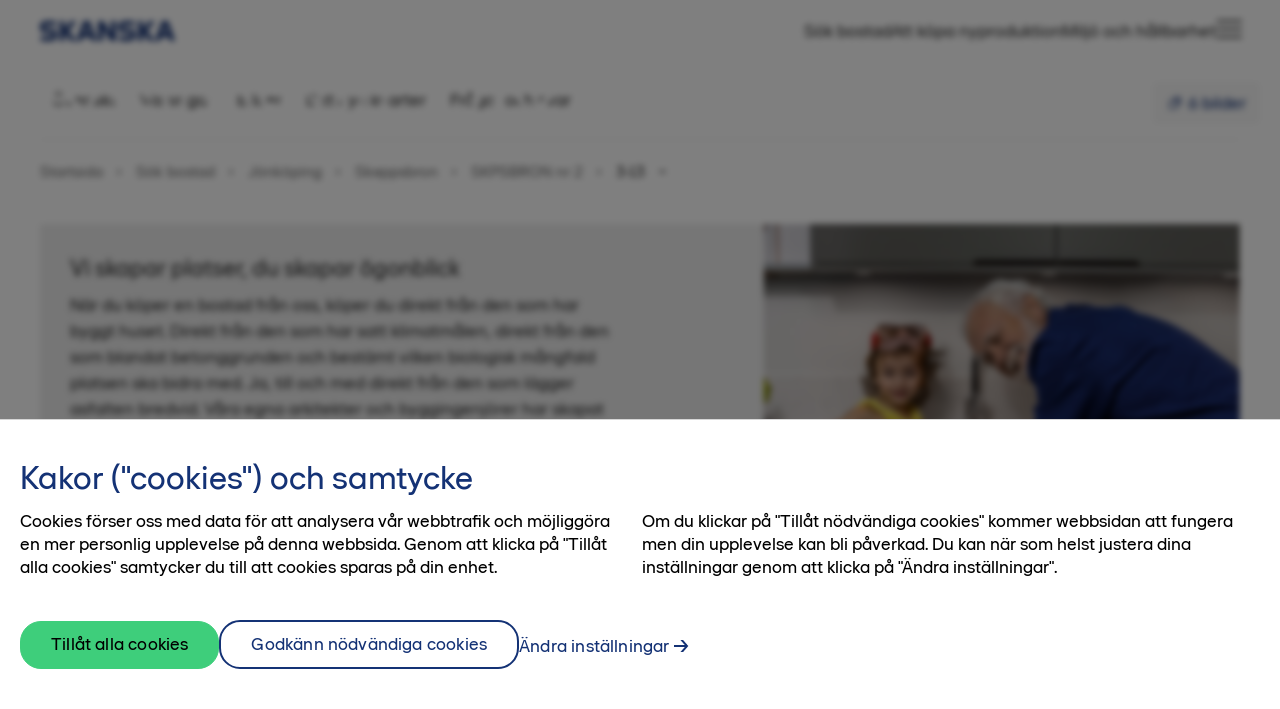

--- FILE ---
content_type: text/html; charset=utf-8
request_url: https://bostad.skanska.se/sok-bostad/jonkoping/skeppsbron/skpsbron-nr-2/bostader-till-salu/bostadsratt-3-13/
body_size: 34230
content:


<!DOCTYPE html>
<html lang="sv-SE">

<head>
    
      <!-- OneTrust Cookies Consent Notice start for bostad.skanska.se -->

        <script type="text/javascript">
        function OptanonWrapper() {
            setTimeout(function(){

                var privacyLinks = document.getElementsByClassName('privacy-notice-link');

                if(privacyLinks && privacyLinks.length) {
                    privacyLinks[0].target = '';
                }
            }, 0);
        }
        </script>
      <!-- OneTrust Cookies Consent Notice end for bostad.skanska.se -->

      <!-- Google Tag Manager -->
      <script>
          (function(w,d,s,l,i)
          {
              w[l]=w[l]||[];
              w[l].push(
                  {
                      'gtm.start':new Date().getTime(),
                      event: 'gtm.js'
                  });
              var f=d.getElementsByTagName(s)[0], j=d.createElement(s),dl=l!='dataLayer'?'&l='+l:'';
              j.async=true;
              j.src='https://www.googletagmanager.com/gtm.js?id='+i+dl;
              f.parentNode.insertBefore(j,f);
          })
          (window,document,'script','dataLayer','GTM-PNWZ2QL');
      </script>
      <!-- End Google Tag Manager -->
    <meta charset="UTF-8">
    <title>Nyproduktion | J&#xF6;nk&#xF6;ping | SKPSBRON nr 2 | 3-13 | Skanska bostad</title>
    <meta name="viewport" content="width=device-width, initial-scale=1">
    <meta name="format-detection" content="telephone=no">
    <meta name="cms-edit-mode" content='false'>
    <meta name="cms-page-id" content='748'>
    <meta name="cms-project-id" content='682'>
        <meta name="description" content="V&#xE4;lplanerad tv&#xE5;a med uteplats mot g&#xE5;rden, &#xF6;ppen planl&#xF6;sning och skjutd&#xF6;rrsgarderob.">
        <meta property="og:description" content="V&#xE4;lplanerad tv&#xE5;a med uteplats mot g&#xE5;rden, &#xF6;ppen planl&#xF6;sning och skjutd&#xF6;rrsgarderob.">
    <meta property="og:title" content="Nyproduktion | J&#xF6;nk&#xF6;ping | SKPSBRON nr 2 | 3-13 | Skanska bostad">
    <meta property="og:site_name" content="bostad.skanska.se">
    <meta property="og:url" content="https://bostad.skanska.se/sok-bostad/jonkoping/skeppsbron/skpsbron-nr-2/bostader-till-salu/bostadsratt-3-13/">
    <meta property="og:type" content="product">
    <meta property="og:image" content="https://bostad.skanska.se/siteassets/a.-projekt/skpsbron-2/projektbilder/bilder/exterior/b_exterior_utsikt_skeppsbron2_jonkoping_skanska.jpg">
    <link rel="icon" href="/img/favicon/favicon.ico" sizes="any">
    <link rel="icon" href="/img/favicon/favicon.svg" type="image/svg+xml">
    <link rel="apple-touch-icon" href="/img/favicon/apple-touch-icon.png">
    <link rel="manifest" href="/img/favicon/site.webmanifest">
    <link rel="stylesheet" href="/css/main.css?v=1114095016">
    <script>
    const translationUrl = '/translator/services/translations?sitename=bostad.skanska.se&languagecode=sv-SE&version=2025-11-14T09:48:02';
    const translationVersion = '{"Version":"2025-11-14T09:48:02","Sitename":"bostad.skanska.se","Language":"sv-SE"}';
    const getKalturaConfig = function () {
        return {
          partnerId: '1720491',
          uiConfId: '50037273',
          uiConfIdNoCookies: '52451522'
        };
    };

    const getInterestApplicationConfig = function () {
      return {
        gdprInfo: '&lt;p&gt;N&amp;auml;r du v&amp;auml;ljer att skicka in dina personuppgifter godk&amp;auml;nner du att ta emot marknadsf&amp;ouml;ring och information via mejl, telefon och sms fr&amp;aring;n Skanska Sverige AB.&lt;/p&gt;&#xA;&lt;p&gt;&amp;nbsp;&lt;/p&gt;&#xA;&lt;p&gt;Vi v&amp;auml;rnar om din personliga integritet s&amp;aring; du skall k&amp;auml;nna dig trygg i hur vi behandlar dina personuppgifter. Du kan n&amp;auml;r som helst avanm&amp;auml;la dig g&amp;auml;llande marknadsf&amp;ouml;ring fr&amp;aring;n oss genom att maila: &lt;a class=&quot;editor-anchor&quot; href=&quot;mailto:kundtjanst@skanska.se&quot; title=&quot;Maila kundtj&amp;auml;nst p&amp;aring; Skanska bostad&quot;&gt;kundtjanst@skanska.se&lt;/a&gt;&lt;/p&gt;',
        gdprLabel: '&lt;p&gt;Jag har tagit del av hur &lt;a title=&quot;Skanska bostads personuppgiftsbehandling&quot; href=&quot;/link/4516c21309ca46a38feb34ef95a043a8.aspx#personuppgifter&quot; target=&quot;_blank&quot; rel=&quot;noopener&quot;&gt;Skanska behandlar personuppgifter.&lt;/a&gt;&lt;/p&gt;',
        cultureName: 'sv-SE',
        interestUrl: '/services/submit-interest',
        tokenName: 'RequestVerificationToken',
        tokenValue: 'CfDJ8ESvQGO1SPtNi8tCNcHkRnxSyE3Hk6orcTDvJU6rOJwVrVnbNn3Z33yDAUwEIF6ACVJmiPakamiP_Oj0t6MPS3GWA9PF2kXahG7CWUlx6JlU3O1RuqIjlFCiy9KxBHmfKqhN1UNXI0wzOnDctiupei8',
        formTitle: 'Dr&#xF6;mmer du om ett nytt hem?',
        formBody: '&lt;p&gt;Anm&amp;auml;l ditt intresse s&amp;aring; h&amp;aring;ller vi dig uppdaterad.&lt;br /&gt;&lt;br /&gt;Observera att bokning av en bostad endast kan ske i dialog med en m&amp;auml;klare.&lt;/p&gt;',
        recaptchaSiteKey: '6LffuconAAAAAKYTr2CSLPy3-3BncxMAx8z46Jn3' 
      };
    };
    
    const cmsPageTypeName = 'residentialunitcmspagemodel';
  </script>

  <script>
!function(T,l,y){var S=T.location,k="script",D="instrumentationKey",C="ingestionendpoint",I="disableExceptionTracking",E="ai.device.",b="toLowerCase",w="crossOrigin",N="POST",e="appInsightsSDK",t=y.name||"appInsights";(y.name||T[e])&&(T[e]=t);var n=T[t]||function(d){var g=!1,f=!1,m={initialize:!0,queue:[],sv:"5",version:2,config:d};function v(e,t){var n={},a="Browser";return n[E+"id"]=a[b](),n[E+"type"]=a,n["ai.operation.name"]=S&&S.pathname||"_unknown_",n["ai.internal.sdkVersion"]="javascript:snippet_"+(m.sv||m.version),{time:function(){var e=new Date;function t(e){var t=""+e;return 1===t.length&&(t="0"+t),t}return e.getUTCFullYear()+"-"+t(1+e.getUTCMonth())+"-"+t(e.getUTCDate())+"T"+t(e.getUTCHours())+":"+t(e.getUTCMinutes())+":"+t(e.getUTCSeconds())+"."+((e.getUTCMilliseconds()/1e3).toFixed(3)+"").slice(2,5)+"Z"}(),iKey:e,name:"Microsoft.ApplicationInsights."+e.replace(/-/g,"")+"."+t,sampleRate:100,tags:n,data:{baseData:{ver:2}}}}var h=d.url||y.src;if(h){function a(e){var t,n,a,i,r,o,s,c,u,p,l;g=!0,m.queue=[],f||(f=!0,t=h,s=function(){var e={},t=d.connectionString;if(t)for(var n=t.split(";"),a=0;a<n.length;a++){var i=n[a].split("=");2===i.length&&(e[i[0][b]()]=i[1])}if(!e[C]){var r=e.endpointsuffix,o=r?e.location:null;e[C]="https://"+(o?o+".":"")+"dc."+(r||"services.visualstudio.com")}return e}(),c=s[D]||d[D]||"",u=s[C],p=u?u+"/v2/track":d.endpointUrl,(l=[]).push((n="SDK LOAD Failure: Failed to load Application Insights SDK script (See stack for details)",a=t,i=p,(o=(r=v(c,"Exception")).data).baseType="ExceptionData",o.baseData.exceptions=[{typeName:"SDKLoadFailed",message:n.replace(/\./g,"-"),hasFullStack:!1,stack:n+"\nSnippet failed to load ["+a+"] -- Telemetry is disabled\nHelp Link: https://go.microsoft.com/fwlink/?linkid=2128109\nHost: "+(S&&S.pathname||"_unknown_")+"\nEndpoint: "+i,parsedStack:[]}],r)),l.push(function(e,t,n,a){var i=v(c,"Message"),r=i.data;r.baseType="MessageData";var o=r.baseData;return o.message='AI (Internal): 99 message:"'+("SDK LOAD Failure: Failed to load Application Insights SDK script (See stack for details) ("+n+")").replace(/\"/g,"")+'"',o.properties={endpoint:a},i}(0,0,t,p)),function(e,t){if(JSON){var n=T.fetch;if(n&&!y.useXhr)n(t,{method:N,body:JSON.stringify(e),mode:"cors"});else if(XMLHttpRequest){var a=new XMLHttpRequest;a.open(N,t),a.setRequestHeader("Content-type","application/json"),a.send(JSON.stringify(e))}}}(l,p))}function i(e,t){f||setTimeout(function(){!t&&m.core||a()},500)}var e=function(){var n=l.createElement(k);n.src=h;var e=y[w];return!e&&""!==e||"undefined"==n[w]||(n[w]=e),n.onload=i,n.onerror=a,n.onreadystatechange=function(e,t){"loaded"!==n.readyState&&"complete"!==n.readyState||i(0,t)},n}();y.ld<0?l.getElementsByTagName("head")[0].appendChild(e):setTimeout(function(){l.getElementsByTagName(k)[0].parentNode.appendChild(e)},y.ld||0)}try{m.cookie=l.cookie}catch(p){}function t(e){for(;e.length;)!function(t){m[t]=function(){var e=arguments;g||m.queue.push(function(){m[t].apply(m,e)})}}(e.pop())}var n="track",r="TrackPage",o="TrackEvent";t([n+"Event",n+"PageView",n+"Exception",n+"Trace",n+"DependencyData",n+"Metric",n+"PageViewPerformance","start"+r,"stop"+r,"start"+o,"stop"+o,"addTelemetryInitializer","setAuthenticatedUserContext","clearAuthenticatedUserContext","flush"]),m.SeverityLevel={Verbose:0,Information:1,Warning:2,Error:3,Critical:4};var s=(d.extensionConfig||{}).ApplicationInsightsAnalytics||{};if(!0!==d[I]&&!0!==s[I]){var c="onerror";t(["_"+c]);var u=T[c];T[c]=function(e,t,n,a,i){var r=u&&u(e,t,n,a,i);return!0!==r&&m["_"+c]({message:e,url:t,lineNumber:n,columnNumber:a,error:i}),r},d.autoExceptionInstrumented=!0}return m}(y.cfg);function a(){y.onInit&&y.onInit(n)}(T[t]=n).queue&&0===n.queue.length?(n.queue.push(a),n.trackPageView({})):a()}(window,document,{src: "https://js.monitor.azure.com/scripts/b/ai.2.gbl.min.js", crossOrigin: "anonymous", cfg: {instrumentationKey: '654a95b0-d434-4c29-9c31-c400c76e9113', disableCookiesUsage: false }});
</script>


</head>

<body class="">
    

    <!-- Google Tag Manager (noscript) -->
    <noscript>
        <iframe src="https://www.googletagmanager.com/ns.html?id=GTM-PNWZ2QL"
            height="0"
            width="0"
            style="display: none; visibility: hidden">
        </iframe>
    </noscript>
    <!-- End Google Tag Manager (noscript) -->


    <script type="application/ld+json">
        {
  "@type": [
    "Product",
    "Apartment"
  ],
  "offers": {
    "@type": [
      "Offer"
    ],
    "priceCurrency": "SEK",
    "availability": "https://schema.org/SoldOut",
    "seller": {
      "@type": [
        "RealEstateAgent"
      ],
      "name": "Kundtjänst Skanska Bostad",
      "description": "Öppettider: helgfri mån-fre 08.30 - 17.00",
      "contactPoint": {
        "@type": [
          "ContactPoint"
        ],
        "telephone": "020-310 310",
        "contactType": "sales",
        "areaServed": "SE"
      }
    }
  },
  "brand": {
    "@type": [
      "Brand"
    ],
    "name": "Skanska bostad"
  },
  "@context": "https://schema.org",
  "name": "3-13",
  "description": "Välplanerad tvåa med uteplats mot gården, öppen planlösning och skjutdörrsgarderob.",
  "url": "https://bostad.skanska.se/sok-bostad/jonkoping/skeppsbron/skpsbron-nr-2/bostader-till-salu/bostadsratt-3-13/",
  "image": "https://bostad.skanska.se/siteassets/a.-projekt/skpsbron-2/projektbilder/bilder/exterior/b_exterior_utsikt_skeppsbron2_jonkoping_skanska.jpg",
  "address": {
    "@type": [
      "PostalAddress"
    ],
    "addressLocality": "Jönköping"
  },
  "hasMap": {
    "@type": [
      "Map"
    ],
    "name": "Karta över området",
    "url": "https://bostad.skanska.se/sok-bostad/jonkoping/skeppsbron/skpsbron-nr-2/bostader-till-salu/bostadsratt-3-13/#dittnyakvarter"
  },
  "floorSize": {
    "@type": [
      "QuantitativeValue"
    ],
    "value": 46.0,
    "unitCode": "MTR"
  },
  "numberOfRooms": 2.0,
  "floorLevel": "1 av 5",
  "accommodationFloorPlan": {
    "@type": [
      "FloorPlan"
    ],
    "layoutImage": "https://bostad.skanska.se/siteassets/a.-projekt/skpsbron-2/planlosningar/750x563-planlosning-svg.fil/p_3-21_3-31_3-41_skpsbron2_jonkoping_skanska.svg"
  }
}
    </script>

<div id="app">
    <div class="body-wrapper" id="body_wrapper">
        <header class="site-header" id='start'>
            <div class="primary-navigation-wrapper">
                <nav class="primary-navigation">
                    <site-logo
                        logo-url=''
                        title=''
                        url="/"
                    ></site-logo>
                    <ul class="navigation-links">
                            <li class="link">
                                <a class="global__text-anchor anchor" href="/sok-bostad/">S&#xF6;k bostad</a>
                            </li>
                            <li class="link">
                                <a class="global__text-anchor anchor" href="/att-kopa-nyproduktion/">Att k&#xF6;pa nyproduktion</a>
                            </li>
                            <li class="link">
                                <a class="global__text-anchor anchor" href="/miljo-och-hallbarhet/">Milj&#xF6; och h&#xE5;llbarhet</a>
                            </li>
                        <menu-button
                            social-media-json="[{&quot;id&quot;:0,&quot;title&quot;:&quot;Facebook&quot;,&quot;url&quot;:&quot;https://www.facebook.com/Skanskabostad/&quot;,&quot;target&quot;:&quot;_blank&quot;,&quot;icon&quot;:1},{&quot;id&quot;:1,&quot;title&quot;:&quot;Instagram&quot;,&quot;url&quot;:&quot;https://www.instagram.com/skanskabostad/&quot;,&quot;target&quot;:&quot;_blank&quot;,&quot;icon&quot;:2},{&quot;id&quot;:2,&quot;title&quot;:&quot;YouTube&quot;,&quot;url&quot;:&quot;https://www.youtube.com/c/SkanskaBostad&quot;,&quot;target&quot;:&quot;_blank&quot;,&quot;icon&quot;:5},{&quot;id&quot;:3,&quot;title&quot;:&quot;Pinterest&quot;,&quot;url&quot;:&quot;https://www.pinterest.se/Skanskabostad/&quot;,&quot;target&quot;:&quot;_blank&quot;,&quot;icon&quot;:4},{&quot;id&quot;:4,&quot;title&quot;:&quot;LinkedIn&quot;,&quot;url&quot;:&quot;https://www.linkedin.com/company/skanska&quot;,&quot;target&quot;:&quot;_blank&quot;,&quot;icon&quot;:3}]"
                            menu-tree-json="[{&quot;title&quot;:&quot;S&#xF6;k bostad&quot;,&quot;path&quot;:&quot;/sok-bostad/&quot;,&quot;subpages&quot;:[{&quot;title&quot;:&quot;G&#xF6;teborg&quot;,&quot;path&quot;:&quot;/sok-bostad/goteborg/&quot;},{&quot;title&quot;:&quot;Halmstad&quot;,&quot;path&quot;:&quot;/sok-bostad/halmstad/&quot;},{&quot;title&quot;:&quot;J&#xF6;nk&#xF6;ping&quot;,&quot;path&quot;:&quot;/sok-bostad/jonkoping/&quot;},{&quot;title&quot;:&quot;Karlstad&quot;,&quot;path&quot;:&quot;/sok-bostad/karlstad/&quot;},{&quot;title&quot;:&quot;Landskrona&quot;,&quot;path&quot;:&quot;/sok-bostad/landskrona/&quot;},{&quot;title&quot;:&quot;Link&#xF6;ping&quot;,&quot;path&quot;:&quot;/sok-bostad/linkoping/&quot;},{&quot;title&quot;:&quot;Lund&quot;,&quot;path&quot;:&quot;/sok-bostad/lund/&quot;},{&quot;title&quot;:&quot;&#xD6;resund&quot;,&quot;path&quot;:&quot;/sok-bostad/oresund/&quot;},{&quot;title&quot;:&quot;Malm&#xF6;&quot;,&quot;path&quot;:&quot;/sok-bostad/malmo/&quot;},{&quot;title&quot;:&quot;Norrk&#xF6;ping&quot;,&quot;path&quot;:&quot;/sok-bostad/norrkoping/&quot;},{&quot;title&quot;:&quot;Staffanstorp&quot;,&quot;path&quot;:&quot;/sok-bostad/staffanstorp/&quot;},{&quot;title&quot;:&quot;Stockholm&quot;,&quot;path&quot;:&quot;/sok-bostad/stockholm/&quot;},{&quot;title&quot;:&quot;Ume&#xE5;&quot;,&quot;path&quot;:&quot;/sok-bostad/umea/&quot;},{&quot;title&quot;:&quot;Uppsala&quot;,&quot;path&quot;:&quot;/sok-bostad/uppsala/&quot;},{&quot;title&quot;:&quot;Varberg&quot;,&quot;path&quot;:&quot;/sok-bostad/varberg/&quot;},{&quot;title&quot;:&quot;V&#xE4;xj&#xF6;&quot;,&quot;path&quot;:&quot;/sok-bostad/vaxjo/&quot;}]},{&quot;title&quot;:&quot;Milj&#xF6; och h&#xE5;llbarhet&quot;,&quot;path&quot;:&quot;/miljo-och-hallbarhet/&quot;,&quot;subpages&quot;:[{&quot;title&quot;:&quot;Svanen&quot;,&quot;path&quot;:&quot;/miljo-och-hallbarhet/svanen/&quot;},{&quot;title&quot;:&quot;Klimatneutrala bost&#xE4;der&quot;,&quot;path&quot;:&quot;/miljo-och-hallbarhet/klimatneutrala-bostader/&quot;},{&quot;title&quot;:&quot;Platser och &#xD6;gonblick&quot;,&quot;path&quot;:&quot;/miljo-och-hallbarhet/platser-och-ogonblick/&quot;}]},{&quot;title&quot;:&quot;Att k&#xF6;pa nyproduktion&quot;,&quot;path&quot;:&quot;/att-kopa-nyproduktion/&quot;,&quot;subpages&quot;:[{&quot;title&quot;:&quot;V&#xE5;rt k&#xF6;system&quot;,&quot;path&quot;:&quot;/att-kopa-nyproduktion/vart-kosystem/&quot;},{&quot;title&quot;:&quot;Att k&#xF6;pa bostadsr&#xE4;tt&quot;,&quot;path&quot;:&quot;/att-kopa-nyproduktion/att-kopa-bostadsratt/&quot;},{&quot;title&quot;:&quot;Att k&#xF6;pa &#xE4;gander&#xE4;tt&quot;,&quot;path&quot;:&quot;/att-kopa-nyproduktion/att-kopa-aganderatt/&quot;},{&quot;title&quot;:&quot;Att k&#xF6;pa &#xE4;garl&#xE4;genhet&quot;,&quot;path&quot;:&quot;/att-kopa-nyproduktion/att-kopa-agarlagenhet/&quot;},{&quot;title&quot;:&quot;Varf&#xF6;r nyproduktion?&quot;,&quot;path&quot;:&quot;/att-kopa-nyproduktion/varfor-nyproduktion/&quot;},{&quot;title&quot;:&quot;Din nya inredning&quot;,&quot;path&quot;:&quot;/att-kopa-nyproduktion/din-nya-inredning/&quot;},{&quot;title&quot;:&quot;Trygg bostadsr&#xE4;ttsf&#xF6;rening&quot;,&quot;path&quot;:&quot;/att-kopa-nyproduktion/trygg-bostadsrattsforening/&quot;},{&quot;title&quot;:&quot;BoKlok&quot;,&quot;path&quot;:&quot;/att-kopa-nyproduktion/boklok/&quot;},{&quot;title&quot;:&quot;Skanska GodAff&#xE4;r&quot;,&quot;path&quot;:&quot;/att-kopa-nyproduktion/skanska-godaffar/&quot;},{&quot;title&quot;:&quot;Skanska FlexAff&#xE4;r&quot;,&quot;path&quot;:&quot;/att-kopa-nyproduktion/skanska-flexaffar/&quot;},{&quot;title&quot;:&quot;Svanencertifikat&quot;,&quot;path&quot;:&quot;/att-kopa-nyproduktion/svanencertifikat/&quot;},{&quot;title&quot;:&quot;Ekonomiska tips&quot;,&quot;path&quot;:&quot;/att-kopa-nyproduktion/ekonomiska-tips/&quot;}]},{&quot;title&quot;:&quot;Min bostad&quot;,&quot;path&quot;:&quot;/min-bostad/&quot;,&quot;subpages&quot;:[{&quot;title&quot;:&quot;Sk&#xF6;tsel och r&#xE5;d&quot;,&quot;path&quot;:&quot;/min-bostad/skotsel-och-rad/&quot;},{&quot;title&quot;:&quot;Serviceanm&#xE4;lan&quot;,&quot;path&quot;:&quot;/min-bostad/serviceanmalan/&quot;}]},{&quot;title&quot;:&quot;Goda r&#xE5;d och smarta tips&quot;,&quot;path&quot;:&quot;/goda-rad-och-smarta-tips/&quot;,&quot;subpages&quot;:[{&quot;title&quot;:&quot;Inf&#xF6;r flytten&quot;,&quot;path&quot;:&quot;/goda-rad-och-smarta-tips/infor-flytten/&quot;},{&quot;title&quot;:&quot;Inspiration till din nya bostad&quot;,&quot;path&quot;:&quot;/goda-rad-och-smarta-tips/inspiration-till-din-nya-bostad/&quot;}]},{&quot;title&quot;:&quot;Fr&#xE5;gor och svar&quot;,&quot;path&quot;:&quot;/fragor-och-svar/&quot;,&quot;subpages&quot;:[]},{&quot;title&quot;:&quot;Kontakta oss&quot;,&quot;path&quot;:&quot;/kontakta-oss/&quot;,&quot;subpages&quot;:[{&quot;title&quot;:&quot;Om oss&quot;,&quot;path&quot;:&quot;/kontakta-oss/om-oss/&quot;}]}]"
                            search-url="/services/search/quick"
                        ></menu-button>
                    </ul>
                </nav>
            </div>
        </header>




    <div class="hero-section -short-ratio" style="background-image: url('/siteassets/a.-projekt/skpsbron-2/projektbilder/bilder/exterior/b_exterior_utsikt_skeppsbron2_jonkoping_skanska.jpg')">
       <img src="/siteassets/a.-projekt/skpsbron-2/projektbilder/bilder/exterior/b_exterior_utsikt_skeppsbron2_jonkoping_skanska.jpg" alt="Hidden" style="display: none" />
        <hero-container
            :loop="false"
            :autoplay="false"
            :modal-on-mobile="true"
            :apply-template="false"
            :show-text-when-video-plays="false"
            :show-status-label="true"
            event-countdown-json="null"
            search-url="/sok-bostad/"
        >
        <template #imagebutton>
          <image-modal-button :amount="6" />
        </template>       

      <template #heading>
        <h1 class="headline" ^translate="yes">
            <div class="line">Bostadsrätt 2&nbsp;rok, 46&nbsp;kvm</div>
        </h1>
      </template>

    
  </hero-container>
    </div>

  <sub-navigation
    items-json="[{&quot;text&quot;:&quot;&#xD6;versikt&quot;,&quot;anchorId&quot;:&quot;oversikt&quot;},{&quot;text&quot;:&quot;Visningar&quot;,&quot;anchorId&quot;:&quot;visningar&quot;},{&quot;text&quot;:&quot;Bilder&quot;,&quot;anchorId&quot;:&quot;bilder&quot;},{&quot;text&quot;:&quot;Ditt nya kvarter&quot;,&quot;anchorId&quot;:&quot;dittnyakvarter&quot;},{&quot;text&quot;:&quot;Fr&#xE5;gor och svar&quot;,&quot;anchorId&quot;:&quot;fragorochsvar&quot;}]"
    :show-interest-application="false"
    :is-purchase-application="false"
  ></sub-navigation>

        <breadcrumbs json="[{&quot;id&quot;:5,&quot;path&quot;:&quot;/&quot;,&quot;title&quot;:&quot;Startsida&quot;,&quot;siblings&quot;:null},{&quot;id&quot;:4,&quot;path&quot;:&quot;/sok-bostad/&quot;,&quot;title&quot;:&quot;S&#xF6;k bostad&quot;,&quot;siblings&quot;:null},{&quot;id&quot;:3,&quot;path&quot;:&quot;/sok-bostad/jonkoping/&quot;,&quot;title&quot;:&quot;J&#xF6;nk&#xF6;ping&quot;,&quot;siblings&quot;:null},{&quot;id&quot;:2,&quot;path&quot;:&quot;/sok-bostad/jonkoping/skeppsbron/&quot;,&quot;title&quot;:&quot;Skeppsbron&quot;,&quot;siblings&quot;:null},{&quot;id&quot;:1,&quot;path&quot;:&quot;/sok-bostad/jonkoping/skeppsbron/skpsbron-nr-2/&quot;,&quot;title&quot;:&quot;SKPSBRON nr 2&quot;,&quot;siblings&quot;:null},{&quot;id&quot;:0,&quot;path&quot;:&quot;/sok-bostad/jonkoping/skeppsbron/skpsbron-nr-2/bostader-till-salu/bostadsratt-3-13/&quot;,&quot;title&quot;:&quot;3-13&quot;,&quot;siblings&quot;:[{&quot;id&quot;:0,&quot;path&quot;:&quot;/sok-bostad/jonkoping/skeppsbron/skpsbron-nr-2/bostader-till-salu/bostadsratt-1-11/&quot;,&quot;title&quot;:&quot;1-11&quot;,&quot;siblings&quot;:null},{&quot;id&quot;:1,&quot;path&quot;:&quot;/sok-bostad/jonkoping/skeppsbron/skpsbron-nr-2/bostader-till-salu/bostadsratt-1-21/&quot;,&quot;title&quot;:&quot;1-21&quot;,&quot;siblings&quot;:null},{&quot;id&quot;:2,&quot;path&quot;:&quot;/sok-bostad/jonkoping/skeppsbron/skpsbron-nr-2/bostader-till-salu/bostadsratt-1-31/&quot;,&quot;title&quot;:&quot;1-31&quot;,&quot;siblings&quot;:null},{&quot;id&quot;:3,&quot;path&quot;:&quot;/sok-bostad/jonkoping/skeppsbron/skpsbron-nr-2/bostader-till-salu/bostadsratt-1-41/&quot;,&quot;title&quot;:&quot;1-41&quot;,&quot;siblings&quot;:null},{&quot;id&quot;:4,&quot;path&quot;:&quot;/sok-bostad/jonkoping/skeppsbron/skpsbron-nr-2/bostader-till-salu/bostadsratt-1-51/&quot;,&quot;title&quot;:&quot;1-51&quot;,&quot;siblings&quot;:null},{&quot;id&quot;:5,&quot;path&quot;:&quot;/sok-bostad/jonkoping/skeppsbron/skpsbron-nr-2/bostader-till-salu/bostadsratt-1-61/&quot;,&quot;title&quot;:&quot;1-61&quot;,&quot;siblings&quot;:null},{&quot;id&quot;:6,&quot;path&quot;:&quot;/sok-bostad/jonkoping/skeppsbron/skpsbron-nr-2/bostader-till-salu/bostadsratt-1-71/&quot;,&quot;title&quot;:&quot;1-71&quot;,&quot;siblings&quot;:null},{&quot;id&quot;:7,&quot;path&quot;:&quot;/sok-bostad/jonkoping/skeppsbron/skpsbron-nr-2/bostader-till-salu/bostadsratt-1-81/&quot;,&quot;title&quot;:&quot;1-81&quot;,&quot;siblings&quot;:null},{&quot;id&quot;:8,&quot;path&quot;:&quot;/sok-bostad/jonkoping/skeppsbron/skpsbron-nr-2/bostader-till-salu/bostadsratt-1-91/&quot;,&quot;title&quot;:&quot;1-91&quot;,&quot;siblings&quot;:null},{&quot;id&quot;:9,&quot;path&quot;:&quot;/sok-bostad/jonkoping/skeppsbron/skpsbron-nr-2/bostader-till-salu/bostadsratt-1-12/&quot;,&quot;title&quot;:&quot;1-12&quot;,&quot;siblings&quot;:null},{&quot;id&quot;:10,&quot;path&quot;:&quot;/sok-bostad/jonkoping/skeppsbron/skpsbron-nr-2/bostader-till-salu/bostadsratt-1-22/&quot;,&quot;title&quot;:&quot;1-22&quot;,&quot;siblings&quot;:null},{&quot;id&quot;:11,&quot;path&quot;:&quot;/sok-bostad/jonkoping/skeppsbron/skpsbron-nr-2/bostader-till-salu/bostadsratt-1-32/&quot;,&quot;title&quot;:&quot;1-32&quot;,&quot;siblings&quot;:null},{&quot;id&quot;:12,&quot;path&quot;:&quot;/sok-bostad/jonkoping/skeppsbron/skpsbron-nr-2/bostader-till-salu/bostadsratt-1-42/&quot;,&quot;title&quot;:&quot;1-42&quot;,&quot;siblings&quot;:null},{&quot;id&quot;:13,&quot;path&quot;:&quot;/sok-bostad/jonkoping/skeppsbron/skpsbron-nr-2/bostader-till-salu/bostadsratt-1-52/&quot;,&quot;title&quot;:&quot;1-52&quot;,&quot;siblings&quot;:null},{&quot;id&quot;:14,&quot;path&quot;:&quot;/sok-bostad/jonkoping/skeppsbron/skpsbron-nr-2/bostader-till-salu/bostadsratt-1-62/&quot;,&quot;title&quot;:&quot;1-62&quot;,&quot;siblings&quot;:null},{&quot;id&quot;:15,&quot;path&quot;:&quot;/sok-bostad/jonkoping/skeppsbron/skpsbron-nr-2/bostader-till-salu/bostadsratt-1-72/&quot;,&quot;title&quot;:&quot;1-72&quot;,&quot;siblings&quot;:null},{&quot;id&quot;:16,&quot;path&quot;:&quot;/sok-bostad/jonkoping/skeppsbron/skpsbron-nr-2/bostader-till-salu/bostadsratt-1-82/&quot;,&quot;title&quot;:&quot;1-82&quot;,&quot;siblings&quot;:null},{&quot;id&quot;:17,&quot;path&quot;:&quot;/sok-bostad/jonkoping/skeppsbron/skpsbron-nr-2/bostader-till-salu/bostadsratt-1-92/&quot;,&quot;title&quot;:&quot;1-92&quot;,&quot;siblings&quot;:null},{&quot;id&quot;:18,&quot;path&quot;:&quot;/sok-bostad/jonkoping/skeppsbron/skpsbron-nr-2/bostader-till-salu/bostadsratt-1-13/&quot;,&quot;title&quot;:&quot;1-13&quot;,&quot;siblings&quot;:null},{&quot;id&quot;:19,&quot;path&quot;:&quot;/sok-bostad/jonkoping/skeppsbron/skpsbron-nr-2/bostader-till-salu/bostadsratt-1-14/&quot;,&quot;title&quot;:&quot;1-14&quot;,&quot;siblings&quot;:null},{&quot;id&quot;:20,&quot;path&quot;:&quot;/sok-bostad/jonkoping/skeppsbron/skpsbron-nr-2/bostader-till-salu/bostadsratt-1-23/&quot;,&quot;title&quot;:&quot;1-23&quot;,&quot;siblings&quot;:null},{&quot;id&quot;:21,&quot;path&quot;:&quot;/sok-bostad/jonkoping/skeppsbron/skpsbron-nr-2/bostader-till-salu/bostadsratt-1-33/&quot;,&quot;title&quot;:&quot;1-33&quot;,&quot;siblings&quot;:null},{&quot;id&quot;:22,&quot;path&quot;:&quot;/sok-bostad/jonkoping/skeppsbron/skpsbron-nr-2/bostader-till-salu/bostadsratt-1-43/&quot;,&quot;title&quot;:&quot;1-43&quot;,&quot;siblings&quot;:null},{&quot;id&quot;:23,&quot;path&quot;:&quot;/sok-bostad/jonkoping/skeppsbron/skpsbron-nr-2/bostader-till-salu/bostadsratt-1-53/&quot;,&quot;title&quot;:&quot;1-53&quot;,&quot;siblings&quot;:null},{&quot;id&quot;:24,&quot;path&quot;:&quot;/sok-bostad/jonkoping/skeppsbron/skpsbron-nr-2/bostader-till-salu/bostadsratt-1-63/&quot;,&quot;title&quot;:&quot;1-63&quot;,&quot;siblings&quot;:null},{&quot;id&quot;:25,&quot;path&quot;:&quot;/sok-bostad/jonkoping/skeppsbron/skpsbron-nr-2/bostader-till-salu/bostadsratt-1-73/&quot;,&quot;title&quot;:&quot;1-73&quot;,&quot;siblings&quot;:null},{&quot;id&quot;:26,&quot;path&quot;:&quot;/sok-bostad/jonkoping/skeppsbron/skpsbron-nr-2/bostader-till-salu/bostadsratt-1-83/&quot;,&quot;title&quot;:&quot;1-83&quot;,&quot;siblings&quot;:null},{&quot;id&quot;:27,&quot;path&quot;:&quot;/sok-bostad/jonkoping/skeppsbron/skpsbron-nr-2/bostader-till-salu/bostadsratt-1-93/&quot;,&quot;title&quot;:&quot;1-93&quot;,&quot;siblings&quot;:null},{&quot;id&quot;:28,&quot;path&quot;:&quot;/sok-bostad/jonkoping/skeppsbron/skpsbron-nr-2/bostader-till-salu/bostadsratt-1-24/&quot;,&quot;title&quot;:&quot;1-24&quot;,&quot;siblings&quot;:null},{&quot;id&quot;:29,&quot;path&quot;:&quot;/sok-bostad/jonkoping/skeppsbron/skpsbron-nr-2/bostader-till-salu/bostadsratt-1-34/&quot;,&quot;title&quot;:&quot;1-34&quot;,&quot;siblings&quot;:null},{&quot;id&quot;:30,&quot;path&quot;:&quot;/sok-bostad/jonkoping/skeppsbron/skpsbron-nr-2/bostader-till-salu/bostadsratt-1-44/&quot;,&quot;title&quot;:&quot;1-44&quot;,&quot;siblings&quot;:null},{&quot;id&quot;:31,&quot;path&quot;:&quot;/sok-bostad/jonkoping/skeppsbron/skpsbron-nr-2/bostader-till-salu/bostadsratt-1-54/&quot;,&quot;title&quot;:&quot;1-54&quot;,&quot;siblings&quot;:null},{&quot;id&quot;:32,&quot;path&quot;:&quot;/sok-bostad/jonkoping/skeppsbron/skpsbron-nr-2/bostader-till-salu/bostadsratt-1-64/&quot;,&quot;title&quot;:&quot;1-64&quot;,&quot;siblings&quot;:null},{&quot;id&quot;:33,&quot;path&quot;:&quot;/sok-bostad/jonkoping/skeppsbron/skpsbron-nr-2/bostader-till-salu/bostadsratt-1-74/&quot;,&quot;title&quot;:&quot;1-74&quot;,&quot;siblings&quot;:null},{&quot;id&quot;:34,&quot;path&quot;:&quot;/sok-bostad/jonkoping/skeppsbron/skpsbron-nr-2/bostader-till-salu/bostadsratt-1-84/&quot;,&quot;title&quot;:&quot;1-84&quot;,&quot;siblings&quot;:null},{&quot;id&quot;:35,&quot;path&quot;:&quot;/sok-bostad/jonkoping/skeppsbron/skpsbron-nr-2/bostader-till-salu/bostadsratt-1-94/&quot;,&quot;title&quot;:&quot;1-94&quot;,&quot;siblings&quot;:null},{&quot;id&quot;:36,&quot;path&quot;:&quot;/sok-bostad/jonkoping/skeppsbron/skpsbron-nr-2/bostader-till-salu/bostadsratt-1-104/&quot;,&quot;title&quot;:&quot;1-104&quot;,&quot;siblings&quot;:null},{&quot;id&quot;:37,&quot;path&quot;:&quot;/sok-bostad/jonkoping/skeppsbron/skpsbron-nr-2/bostader-till-salu/bostadsratt-1-102/&quot;,&quot;title&quot;:&quot;1-102&quot;,&quot;siblings&quot;:null},{&quot;id&quot;:38,&quot;path&quot;:&quot;/sok-bostad/jonkoping/skeppsbron/skpsbron-nr-2/bostader-till-salu/bostadsratt-2-12/&quot;,&quot;title&quot;:&quot;2-12&quot;,&quot;siblings&quot;:null},{&quot;id&quot;:39,&quot;path&quot;:&quot;/sok-bostad/jonkoping/skeppsbron/skpsbron-nr-2/bostader-till-salu/bostadsratt-2-13/&quot;,&quot;title&quot;:&quot;2-13&quot;,&quot;siblings&quot;:null},{&quot;id&quot;:40,&quot;path&quot;:&quot;/sok-bostad/jonkoping/skeppsbron/skpsbron-nr-2/bostader-till-salu/bostadsratt-2-23/&quot;,&quot;title&quot;:&quot;2-23&quot;,&quot;siblings&quot;:null},{&quot;id&quot;:41,&quot;path&quot;:&quot;/sok-bostad/jonkoping/skeppsbron/skpsbron-nr-2/bostader-till-salu/bostadsratt-2-33/&quot;,&quot;title&quot;:&quot;2-33&quot;,&quot;siblings&quot;:null},{&quot;id&quot;:42,&quot;path&quot;:&quot;/sok-bostad/jonkoping/skeppsbron/skpsbron-nr-2/bostader-till-salu/bostadsratt-2-43/&quot;,&quot;title&quot;:&quot;2-43&quot;,&quot;siblings&quot;:null},{&quot;id&quot;:43,&quot;path&quot;:&quot;/sok-bostad/jonkoping/skeppsbron/skpsbron-nr-2/bostader-till-salu/bostadsratt-2-14/&quot;,&quot;title&quot;:&quot;2-14&quot;,&quot;siblings&quot;:null},{&quot;id&quot;:44,&quot;path&quot;:&quot;/sok-bostad/jonkoping/skeppsbron/skpsbron-nr-2/bostader-till-salu/bostadsratt-2-24/&quot;,&quot;title&quot;:&quot;2-24&quot;,&quot;siblings&quot;:null},{&quot;id&quot;:45,&quot;path&quot;:&quot;/sok-bostad/jonkoping/skeppsbron/skpsbron-nr-2/bostader-till-salu/bostadsratt-2-34/&quot;,&quot;title&quot;:&quot;2-34&quot;,&quot;siblings&quot;:null},{&quot;id&quot;:46,&quot;path&quot;:&quot;/sok-bostad/jonkoping/skeppsbron/skpsbron-nr-2/bostader-till-salu/bostadsratt-2-44/&quot;,&quot;title&quot;:&quot;2-44&quot;,&quot;siblings&quot;:null},{&quot;id&quot;:47,&quot;path&quot;:&quot;/sok-bostad/jonkoping/skeppsbron/skpsbron-nr-2/bostader-till-salu/bostadsratt-2-21/&quot;,&quot;title&quot;:&quot;2-21&quot;,&quot;siblings&quot;:null},{&quot;id&quot;:48,&quot;path&quot;:&quot;/sok-bostad/jonkoping/skeppsbron/skpsbron-nr-2/bostader-till-salu/bostadsratt-2-31/&quot;,&quot;title&quot;:&quot;2-31&quot;,&quot;siblings&quot;:null},{&quot;id&quot;:49,&quot;path&quot;:&quot;/sok-bostad/jonkoping/skeppsbron/skpsbron-nr-2/bostader-till-salu/bostadsratt-2-41/&quot;,&quot;title&quot;:&quot;2-41&quot;,&quot;siblings&quot;:null},{&quot;id&quot;:50,&quot;path&quot;:&quot;/sok-bostad/jonkoping/skeppsbron/skpsbron-nr-2/bostader-till-salu/bostadsratt-2-22/&quot;,&quot;title&quot;:&quot;2-22&quot;,&quot;siblings&quot;:null},{&quot;id&quot;:51,&quot;path&quot;:&quot;/sok-bostad/jonkoping/skeppsbron/skpsbron-nr-2/bostader-till-salu/bostadsratt-2-32/&quot;,&quot;title&quot;:&quot;2-32&quot;,&quot;siblings&quot;:null},{&quot;id&quot;:52,&quot;path&quot;:&quot;/sok-bostad/jonkoping/skeppsbron/skpsbron-nr-2/bostader-till-salu/bostadsratt-2-42/&quot;,&quot;title&quot;:&quot;2-42&quot;,&quot;siblings&quot;:null},{&quot;id&quot;:53,&quot;path&quot;:&quot;/sok-bostad/jonkoping/skeppsbron/skpsbron-nr-2/bostader-till-salu/bostadsratt-2-51/&quot;,&quot;title&quot;:&quot;2-51&quot;,&quot;siblings&quot;:null},{&quot;id&quot;:54,&quot;path&quot;:&quot;/sok-bostad/jonkoping/skeppsbron/skpsbron-nr-2/bostader-till-salu/bostadsratt-2-54/&quot;,&quot;title&quot;:&quot;2-54&quot;,&quot;siblings&quot;:null},{&quot;id&quot;:55,&quot;path&quot;:&quot;/sok-bostad/jonkoping/skeppsbron/skpsbron-nr-2/bostader-till-salu/bostadsratt-3-11/&quot;,&quot;title&quot;:&quot;3-11&quot;,&quot;siblings&quot;:null},{&quot;id&quot;:56,&quot;path&quot;:&quot;/sok-bostad/jonkoping/skeppsbron/skpsbron-nr-2/bostader-till-salu/bostadsratt-3-12/&quot;,&quot;title&quot;:&quot;3-12&quot;,&quot;siblings&quot;:null},{&quot;id&quot;:57,&quot;path&quot;:&quot;/sok-bostad/jonkoping/skeppsbron/skpsbron-nr-2/bostader-till-salu/bostadsratt-3-13/&quot;,&quot;title&quot;:&quot;3-13&quot;,&quot;siblings&quot;:null},{&quot;id&quot;:58,&quot;path&quot;:&quot;/sok-bostad/jonkoping/skeppsbron/skpsbron-nr-2/bostader-till-salu/bostadsratt-3-21/&quot;,&quot;title&quot;:&quot;3-21&quot;,&quot;siblings&quot;:null},{&quot;id&quot;:59,&quot;path&quot;:&quot;/sok-bostad/jonkoping/skeppsbron/skpsbron-nr-2/bostader-till-salu/bostadsratt-3-31/&quot;,&quot;title&quot;:&quot;3-31&quot;,&quot;siblings&quot;:null},{&quot;id&quot;:60,&quot;path&quot;:&quot;/sok-bostad/jonkoping/skeppsbron/skpsbron-nr-2/bostader-till-salu/bostadsratt-3-41/&quot;,&quot;title&quot;:&quot;3-41&quot;,&quot;siblings&quot;:null},{&quot;id&quot;:61,&quot;path&quot;:&quot;/sok-bostad/jonkoping/skeppsbron/skpsbron-nr-2/bostader-till-salu/bostadsratt-3-22/&quot;,&quot;title&quot;:&quot;3-22&quot;,&quot;siblings&quot;:null},{&quot;id&quot;:62,&quot;path&quot;:&quot;/sok-bostad/jonkoping/skeppsbron/skpsbron-nr-2/bostader-till-salu/bostadsratt-3-32/&quot;,&quot;title&quot;:&quot;3-32&quot;,&quot;siblings&quot;:null},{&quot;id&quot;:63,&quot;path&quot;:&quot;/sok-bostad/jonkoping/skeppsbron/skpsbron-nr-2/bostader-till-salu/bostadsratt-3-42/&quot;,&quot;title&quot;:&quot;3-42&quot;,&quot;siblings&quot;:null},{&quot;id&quot;:64,&quot;path&quot;:&quot;/sok-bostad/jonkoping/skeppsbron/skpsbron-nr-2/bostader-till-salu/bostadsratt-3-23/&quot;,&quot;title&quot;:&quot;3-23&quot;,&quot;siblings&quot;:null},{&quot;id&quot;:65,&quot;path&quot;:&quot;/sok-bostad/jonkoping/skeppsbron/skpsbron-nr-2/bostader-till-salu/bostadsratt-3-33/&quot;,&quot;title&quot;:&quot;3-33&quot;,&quot;siblings&quot;:null},{&quot;id&quot;:66,&quot;path&quot;:&quot;/sok-bostad/jonkoping/skeppsbron/skpsbron-nr-2/bostader-till-salu/bostadsratt-3-43/&quot;,&quot;title&quot;:&quot;3-43&quot;,&quot;siblings&quot;:null},{&quot;id&quot;:67,&quot;path&quot;:&quot;/sok-bostad/jonkoping/skeppsbron/skpsbron-nr-2/bostader-till-salu/bostadsratt-3-51/&quot;,&quot;title&quot;:&quot;3-51&quot;,&quot;siblings&quot;:null},{&quot;id&quot;:68,&quot;path&quot;:&quot;/sok-bostad/jonkoping/skeppsbron/skpsbron-nr-2/bostader-till-salu/bostadsratt-3-53/&quot;,&quot;title&quot;:&quot;3-53&quot;,&quot;siblings&quot;:null},{&quot;id&quot;:69,&quot;path&quot;:&quot;/sok-bostad/jonkoping/skeppsbron/skpsbron-nr-2/bostader-till-salu/bostadsratt-6-11/&quot;,&quot;title&quot;:&quot;6-11&quot;,&quot;siblings&quot;:null},{&quot;id&quot;:70,&quot;path&quot;:&quot;/sok-bostad/jonkoping/skeppsbron/skpsbron-nr-2/bostader-till-salu/bostadsratt-6-12/&quot;,&quot;title&quot;:&quot;6-12&quot;,&quot;siblings&quot;:null},{&quot;id&quot;:71,&quot;path&quot;:&quot;/sok-bostad/jonkoping/skeppsbron/skpsbron-nr-2/bostader-till-salu/bostadsratt-5-92/&quot;,&quot;title&quot;:&quot;5-92&quot;,&quot;siblings&quot;:null},{&quot;id&quot;:72,&quot;path&quot;:&quot;/sok-bostad/jonkoping/skeppsbron/skpsbron-nr-2/bostader-till-salu/bostadsratt-5-22/&quot;,&quot;title&quot;:&quot;5-22&quot;,&quot;siblings&quot;:null},{&quot;id&quot;:73,&quot;path&quot;:&quot;/sok-bostad/jonkoping/skeppsbron/skpsbron-nr-2/bostader-till-salu/bostadsratt-4-12/&quot;,&quot;title&quot;:&quot;4-12&quot;,&quot;siblings&quot;:null},{&quot;id&quot;:74,&quot;path&quot;:&quot;/sok-bostad/jonkoping/skeppsbron/skpsbron-nr-2/bostader-till-salu/bostadsratt-5-104/&quot;,&quot;title&quot;:&quot;5-104&quot;,&quot;siblings&quot;:null},{&quot;id&quot;:75,&quot;path&quot;:&quot;/sok-bostad/jonkoping/skeppsbron/skpsbron-nr-2/bostader-till-salu/bostadsratt-4-33/&quot;,&quot;title&quot;:&quot;4-33&quot;,&quot;siblings&quot;:null},{&quot;id&quot;:76,&quot;path&quot;:&quot;/sok-bostad/jonkoping/skeppsbron/skpsbron-nr-2/bostader-till-salu/bostadsratt-5-41/&quot;,&quot;title&quot;:&quot;5-41&quot;,&quot;siblings&quot;:null},{&quot;id&quot;:77,&quot;path&quot;:&quot;/sok-bostad/jonkoping/skeppsbron/skpsbron-nr-2/bostader-till-salu/bostadsratt-5-61/&quot;,&quot;title&quot;:&quot;5-61&quot;,&quot;siblings&quot;:null},{&quot;id&quot;:78,&quot;path&quot;:&quot;/sok-bostad/jonkoping/skeppsbron/skpsbron-nr-2/bostader-till-salu/bostadsratt-5-23/&quot;,&quot;title&quot;:&quot;5-23&quot;,&quot;siblings&quot;:null},{&quot;id&quot;:79,&quot;path&quot;:&quot;/sok-bostad/jonkoping/skeppsbron/skpsbron-nr-2/bostader-till-salu/bostadsratt-5-93/&quot;,&quot;title&quot;:&quot;5-93&quot;,&quot;siblings&quot;:null},{&quot;id&quot;:80,&quot;path&quot;:&quot;/sok-bostad/jonkoping/skeppsbron/skpsbron-nr-2/bostader-till-salu/bostadsratt-5-73/&quot;,&quot;title&quot;:&quot;5-73&quot;,&quot;siblings&quot;:null},{&quot;id&quot;:81,&quot;path&quot;:&quot;/sok-bostad/jonkoping/skeppsbron/skpsbron-nr-2/bostader-till-salu/bostadsratt-4-13/&quot;,&quot;title&quot;:&quot;4-13&quot;,&quot;siblings&quot;:null},{&quot;id&quot;:82,&quot;path&quot;:&quot;/sok-bostad/jonkoping/skeppsbron/skpsbron-nr-2/bostader-till-salu/bostadsratt-5-11/&quot;,&quot;title&quot;:&quot;5-11&quot;,&quot;siblings&quot;:null},{&quot;id&quot;:83,&quot;path&quot;:&quot;/sok-bostad/jonkoping/skeppsbron/skpsbron-nr-2/bostader-till-salu/bostadsratt-5-81/&quot;,&quot;title&quot;:&quot;5-81&quot;,&quot;siblings&quot;:null},{&quot;id&quot;:84,&quot;path&quot;:&quot;/sok-bostad/jonkoping/skeppsbron/skpsbron-nr-2/bostader-till-salu/bostadsratt-4-41/&quot;,&quot;title&quot;:&quot;4-41&quot;,&quot;siblings&quot;:null},{&quot;id&quot;:85,&quot;path&quot;:&quot;/sok-bostad/jonkoping/skeppsbron/skpsbron-nr-2/bostader-till-salu/bostadsratt-5-74/&quot;,&quot;title&quot;:&quot;5-74&quot;,&quot;siblings&quot;:null},{&quot;id&quot;:86,&quot;path&quot;:&quot;/sok-bostad/jonkoping/skeppsbron/skpsbron-nr-2/bostader-till-salu/bostadsratt-5-24/&quot;,&quot;title&quot;:&quot;5-24&quot;,&quot;siblings&quot;:null},{&quot;id&quot;:87,&quot;path&quot;:&quot;/sok-bostad/jonkoping/skeppsbron/skpsbron-nr-2/bostader-till-salu/bostadsratt-5-62/&quot;,&quot;title&quot;:&quot;5-62&quot;,&quot;siblings&quot;:null},{&quot;id&quot;:88,&quot;path&quot;:&quot;/sok-bostad/jonkoping/skeppsbron/skpsbron-nr-2/bostader-till-salu/bostadsratt-4-21/&quot;,&quot;title&quot;:&quot;4-21&quot;,&quot;siblings&quot;:null},{&quot;id&quot;:89,&quot;path&quot;:&quot;/sok-bostad/jonkoping/skeppsbron/skpsbron-nr-2/bostader-till-salu/bostadsratt-5-42/&quot;,&quot;title&quot;:&quot;5-42&quot;,&quot;siblings&quot;:null},{&quot;id&quot;:90,&quot;path&quot;:&quot;/sok-bostad/jonkoping/skeppsbron/skpsbron-nr-2/bostader-till-salu/bostadsratt-5-94/&quot;,&quot;title&quot;:&quot;5-94&quot;,&quot;siblings&quot;:null},{&quot;id&quot;:91,&quot;path&quot;:&quot;/sok-bostad/jonkoping/skeppsbron/skpsbron-nr-2/bostader-till-salu/bostadsratt-5-12/&quot;,&quot;title&quot;:&quot;5-12&quot;,&quot;siblings&quot;:null},{&quot;id&quot;:92,&quot;path&quot;:&quot;/sok-bostad/jonkoping/skeppsbron/skpsbron-nr-2/bostader-till-salu/bostadsratt-4-42/&quot;,&quot;title&quot;:&quot;4-42&quot;,&quot;siblings&quot;:null},{&quot;id&quot;:93,&quot;path&quot;:&quot;/sok-bostad/jonkoping/skeppsbron/skpsbron-nr-2/bostader-till-salu/bostadsratt-5-82/&quot;,&quot;title&quot;:&quot;5-82&quot;,&quot;siblings&quot;:null},{&quot;id&quot;:94,&quot;path&quot;:&quot;/sok-bostad/jonkoping/skeppsbron/skpsbron-nr-2/bostader-till-salu/bostadsratt-5-63/&quot;,&quot;title&quot;:&quot;5-63&quot;,&quot;siblings&quot;:null},{&quot;id&quot;:95,&quot;path&quot;:&quot;/sok-bostad/jonkoping/skeppsbron/skpsbron-nr-2/bostader-till-salu/bostadsratt-5-43/&quot;,&quot;title&quot;:&quot;5-43&quot;,&quot;siblings&quot;:null},{&quot;id&quot;:96,&quot;path&quot;:&quot;/sok-bostad/jonkoping/skeppsbron/skpsbron-nr-2/bostader-till-salu/bostadsratt-4-22/&quot;,&quot;title&quot;:&quot;4-22&quot;,&quot;siblings&quot;:null},{&quot;id&quot;:97,&quot;path&quot;:&quot;/sok-bostad/jonkoping/skeppsbron/skpsbron-nr-2/bostader-till-salu/bostadsratt-5-31/&quot;,&quot;title&quot;:&quot;5-31&quot;,&quot;siblings&quot;:null},{&quot;id&quot;:98,&quot;path&quot;:&quot;/sok-bostad/jonkoping/skeppsbron/skpsbron-nr-2/bostader-till-salu/bostadsratt-5-13/&quot;,&quot;title&quot;:&quot;5-13&quot;,&quot;siblings&quot;:null},{&quot;id&quot;:99,&quot;path&quot;:&quot;/sok-bostad/jonkoping/skeppsbron/skpsbron-nr-2/bostader-till-salu/bostadsratt-4-43/&quot;,&quot;title&quot;:&quot;4-43&quot;,&quot;siblings&quot;:null},{&quot;id&quot;:100,&quot;path&quot;:&quot;/sok-bostad/jonkoping/skeppsbron/skpsbron-nr-2/bostader-till-salu/bostadsratt-5-83/&quot;,&quot;title&quot;:&quot;5-83&quot;,&quot;siblings&quot;:null},{&quot;id&quot;:101,&quot;path&quot;:&quot;/sok-bostad/jonkoping/skeppsbron/skpsbron-nr-2/bostader-till-salu/bostadsratt-5-44/&quot;,&quot;title&quot;:&quot;5-44&quot;,&quot;siblings&quot;:null},{&quot;id&quot;:102,&quot;path&quot;:&quot;/sok-bostad/jonkoping/skeppsbron/skpsbron-nr-2/bostader-till-salu/bostadsratt-5-64/&quot;,&quot;title&quot;:&quot;5-64&quot;,&quot;siblings&quot;:null},{&quot;id&quot;:103,&quot;path&quot;:&quot;/sok-bostad/jonkoping/skeppsbron/skpsbron-nr-2/bostader-till-salu/bostadsratt-5-32/&quot;,&quot;title&quot;:&quot;5-32&quot;,&quot;siblings&quot;:null},{&quot;id&quot;:104,&quot;path&quot;:&quot;/sok-bostad/jonkoping/skeppsbron/skpsbron-nr-2/bostader-till-salu/bostadsratt-4-23/&quot;,&quot;title&quot;:&quot;4-23&quot;,&quot;siblings&quot;:null},{&quot;id&quot;:105,&quot;path&quot;:&quot;/sok-bostad/jonkoping/skeppsbron/skpsbron-nr-2/bostader-till-salu/bostadsratt-5-52/&quot;,&quot;title&quot;:&quot;5-52&quot;,&quot;siblings&quot;:null},{&quot;id&quot;:106,&quot;path&quot;:&quot;/sok-bostad/jonkoping/skeppsbron/skpsbron-nr-2/bostader-till-salu/bostadsratt-5-14/&quot;,&quot;title&quot;:&quot;5-14&quot;,&quot;siblings&quot;:null},{&quot;id&quot;:107,&quot;path&quot;:&quot;/sok-bostad/jonkoping/skeppsbron/skpsbron-nr-2/bostader-till-salu/bostadsratt-4-51/&quot;,&quot;title&quot;:&quot;4-51&quot;,&quot;siblings&quot;:null},{&quot;id&quot;:108,&quot;path&quot;:&quot;/sok-bostad/jonkoping/skeppsbron/skpsbron-nr-2/bostader-till-salu/bostadsratt-5-84/&quot;,&quot;title&quot;:&quot;5-84&quot;,&quot;siblings&quot;:null},{&quot;id&quot;:109,&quot;path&quot;:&quot;/sok-bostad/jonkoping/skeppsbron/skpsbron-nr-2/bostader-till-salu/bostadsratt-5-51/&quot;,&quot;title&quot;:&quot;5-51&quot;,&quot;siblings&quot;:null},{&quot;id&quot;:110,&quot;path&quot;:&quot;/sok-bostad/jonkoping/skeppsbron/skpsbron-nr-2/bostader-till-salu/bostadsratt-5-33/&quot;,&quot;title&quot;:&quot;5-33&quot;,&quot;siblings&quot;:null},{&quot;id&quot;:111,&quot;path&quot;:&quot;/sok-bostad/jonkoping/skeppsbron/skpsbron-nr-2/bostader-till-salu/bostadsratt-4-31/&quot;,&quot;title&quot;:&quot;4-31&quot;,&quot;siblings&quot;:null},{&quot;id&quot;:112,&quot;path&quot;:&quot;/sok-bostad/jonkoping/skeppsbron/skpsbron-nr-2/bostader-till-salu/bostadsratt-5-53/&quot;,&quot;title&quot;:&quot;5-53&quot;,&quot;siblings&quot;:null},{&quot;id&quot;:113,&quot;path&quot;:&quot;/sok-bostad/jonkoping/skeppsbron/skpsbron-nr-2/bostader-till-salu/bostadsratt-5-91/&quot;,&quot;title&quot;:&quot;5-91&quot;,&quot;siblings&quot;:null},{&quot;id&quot;:114,&quot;path&quot;:&quot;/sok-bostad/jonkoping/skeppsbron/skpsbron-nr-2/bostader-till-salu/bostadsratt-4-11/&quot;,&quot;title&quot;:&quot;4-11&quot;,&quot;siblings&quot;:null},{&quot;id&quot;:115,&quot;path&quot;:&quot;/sok-bostad/jonkoping/skeppsbron/skpsbron-nr-2/bostader-till-salu/bostadsratt-5-71/&quot;,&quot;title&quot;:&quot;5-71&quot;,&quot;siblings&quot;:null},{&quot;id&quot;:116,&quot;path&quot;:&quot;/sok-bostad/jonkoping/skeppsbron/skpsbron-nr-2/bostader-till-salu/bostadsratt-5-21/&quot;,&quot;title&quot;:&quot;5-21&quot;,&quot;siblings&quot;:null},{&quot;id&quot;:117,&quot;path&quot;:&quot;/sok-bostad/jonkoping/skeppsbron/skpsbron-nr-2/bostader-till-salu/bostadsratt-5-102/&quot;,&quot;title&quot;:&quot;5-102&quot;,&quot;siblings&quot;:null},{&quot;id&quot;:118,&quot;path&quot;:&quot;/sok-bostad/jonkoping/skeppsbron/skpsbron-nr-2/bostader-till-salu/bostadsratt-4-32/&quot;,&quot;title&quot;:&quot;4-32&quot;,&quot;siblings&quot;:null},{&quot;id&quot;:119,&quot;path&quot;:&quot;/sok-bostad/jonkoping/skeppsbron/skpsbron-nr-2/bostader-till-salu/bostadsratt-5-34/&quot;,&quot;title&quot;:&quot;5-34&quot;,&quot;siblings&quot;:null},{&quot;id&quot;:120,&quot;path&quot;:&quot;/sok-bostad/jonkoping/skeppsbron/skpsbron-nr-2/bostader-till-salu/bostadsratt-5-72/&quot;,&quot;title&quot;:&quot;5-72&quot;,&quot;siblings&quot;:null},{&quot;id&quot;:121,&quot;path&quot;:&quot;/sok-bostad/jonkoping/skeppsbron/skpsbron-nr-2/bostader-till-salu/bostadsratt-5-54/&quot;,&quot;title&quot;:&quot;5-54&quot;,&quot;siblings&quot;:null}]}]"></breadcrumbs>


        



<div class="unit-page">
  <div class="article-layout">

    <div class="teaser-section" id='kampanj'>
        <div class="teaser-wrapper">
            

<div class='campaign-item -reversed'>
        <div class="image-wrapper">
            




<responsive-image
  class="image"
  alt="Flickan badar p&#xE5; maten med morfar i det nya k&#xF6;ket i den nybyggda bostaden fr&#xE5;n Skanska"
  src="/siteassets/globalt-material/people-and-shape/platser-och-ogonblick-i-koket/"
  title="Platser och &#xD6;gonblick"
></responsive-image>
        </div>
    <div class="text-wrapper">
            <h3>
              Vi skapar platser, du skapar &#xF6;gonblick
            </h3>
            <div class="global__editorial-text text">
              N&#xE4;r du k&#xF6;per en bostad fr&#xE5;n oss, k&#xF6;per du direkt fr&#xE5;n den som har byggt huset. Direkt fr&#xE5;n den som har satt klimatm&#xE5;len, direkt fr&#xE5;n den som blandat betonggrunden och best&#xE4;mt vilken biologisk m&#xE5;ngfald platsen ska bidra med. Ja, till och med direkt fr&#xE5;n den som l&#xE4;gger asfalten bredvid. V&#xE5;ra egna arkitekter och byggingenj&#xF6;rer har skapat bostaden f&#xF6;r dig som ska st&#xE5; pall i m&#xE5;nga, m&#xE5;nga &#xE5;r. F&#xF6;r att du ska kunna st&#xE5; pall i din vardag, och skapa minnesv&#xE4;rda &#xF6;gonblick.
            </div>
            <ul class="anchor-list" >
                    <li class="item">
                        <icon-anchor link="/miljo-och-hallbarhet/platser-och-ogonblick/" icon="arrow-right" :trailing="true"
                                      text="L&#xE4;s om Platser &amp; &#xF6;gonblick h&#xE4;r" title="L&#xE4;s om Platser &amp; &#xD6;gonblick" target="_blank"></icon-anchor>
                    </li>
            </ul>
    </div>
</div>
        </div>
    </div>
<section class="heading-wrapper" id='oversikt'>
</section>
<div class="main-content">
        <div class="preamble">
            V&#xE4;lkommen in till en v&#xE4;lplanerad tv&#xE5;a med &#xF6;ppen social planl&#xF6;sning och sovrum i s&#xF6;derl&#xE4;ge. H&#xE4;r kan du njuta av sommaren p&#xE5; en mysig uteplats mot den gr&#xF6;na g&#xE5;rden.
        </div>
        <image-slider :images='[{"id":468,"url":"/siteassets/a.-projekt/skpsbron-2/planlosningar/750x563-planlosning-svg.fil/p_3-21_3-31_3-41_skpsbron2_jonkoping_skanska.svg","caption":null,"title":null,"alt":null,"width":0,"height":0},{"id":529,"url":"/siteassets/a.-projekt/skpsbron-2/planlosningar/737x533-orienteringsbild-svg.fil/po_3-21_3-31_3-41_skpsbron2_jonkoping_skanska.svg","caption":null,"title":null,"alt":null,"width":0,"height":0}]'></image-slider>
<text-delimiter
            :rows="4"
            title='L&#xE4;s mer'
            text='<p>Kliv in i en ljus hall med plats för avhängning och förvaring av kläder i en garderob. Från hallen når du hemmets helkaklade badrum med dusch och kombimaskin. Ovanpå finns en praktisk arbetsbänk som gör det lättare att vika tvätten och väggskåp för extra förvaring.</p>
<p>Sovrummet är luftigt och ljust med ett fönster i söderläge. Här är det härligt att vakna upp. Du håller ordning på kläder och skor i en rymlig skjutdörrsgarderob med städskåp. </p>

<p>Det kombinerade köket och vardagsrummet är socialt och rymmer såväl soffa som en trevlig matplats mot fönstret. Under sommaren förlängs hemmet med den mysiga uteplatsen mot gården där du kan inreda med solstolar, krukor och en matplats. Här kommer du att njuta av sköna dagar framöver. </p>

<p>Vilken känsla vill du ha i ditt nya hem? SKPSBRON nr2 är Svanenmärkt, vilket innebär att du alltid får hög kvalitet, oavsett vad du väljer för inredning i ditt nya hem. Vårt originalsortiment med bland annat trestavig ekparkett, släta vita köksluckor från Marbodal och vitmålade väggar är utvalt för att skapa en stilren helhet att inreda kring. Köken har miljöklassade vitvaror från Siemens med bland annat induktionshäll. Badrummen är helkaklade med matchande klinker på golvet och duschväggar i klarglas från INR. Tvättmaskin och torktumlare, alternativt kombimaskin kommer från Siemens. För dig som vill sätta en personlig prägel och skapa ett mer unikt hem finns tillval, även kostnadsfria, i hemmets alla rum. Hör av dig till oss – vi hjälper dig hela vägen fram.</p>
'
            
        ></text-delimiter>
</div>
<aside class="aside-content">
    <ul class="facts-list">
            <li class="fact">
                <div class="property">
                    Status
                </div>
                <status-label
                    class="value"
                    label="S&#xE5;ld"
                    :status="5"
                    :small="true"
                ></status-label>
            </li>
            <li class="fact">
                <div class="property">
                    Driftkostnad per m&#xE5;nad
                </div>
                <div class="value" ^translate="no">
                    0 kr
                </div>
            </li>
            <li class="fact">
                <div class="property">
                    Nummer
                </div>
                <div class="value">
                    3-13
                </div>
            </li>
            <li class="fact">
                <div class="property">
                    Bostadstyp
                </div>
                <div class="value">
                    L&#xE4;genhet
                </div>
            </li>
            <li class="fact">
                <div class="property">
                    Boendeform
                </div>
                <div class="value">
                    Bostadsr&#xE4;tt
                </div>
            </li>
            <li class="fact">
                <div class="property">
                    Antal rum
                </div>
                <div class="value">
                    2 rok
                </div>
            </li>
            <li class="fact">
                <div class="property">
                    Boarea
                </div>
                <div class="value">
                    46 kvm
                </div>
            </li>
            <li class="fact">
                <div class="property">
                    Biarea
                </div>
                <div class="value">
                    0 kvm
                </div>
            </li>
            <li class="fact">
                <div class="property">
                    V&#xE5;ningsplan
                </div>
                <div class="value">
                    1 av 5
                </div>
            </li>
            <li class="fact">
                <div class="property">
                    S&#xE4;ljstart
                </div>
                <div class="value">
                    Sluts&#xE5;lt
                </div>
            </li>
            <li class="fact">
                <div class="property">
                    Inflyttning
                </div>
                <div class="value">
                    1-31 Mars 2023
                </div>
            </li>
    </ul>
    <features-list
        :features="[]"
    ></features-list>
        <div class="contact-information">
            <h3 class="heading">
                Ansvarig kontaktperson
            </h3>

<ul class="contact-list"><li class="contact-item">
<div class="image-wrapper">





<responsive-image
  src="/contentassets/d9c542295fb64eef9cb1dfc995d0034d/collaboration_1080x1080px_blue_rgb.png"
></responsive-image></div>
<div class="text-wrapper">
  <h4 class="name" ^translate="no">
    Kundtj&#xE4;nst Skanska Bostad
  </h4>
    <h5 class="title">
      &#xD6;ppettider: helgfri m&#xE5;n-fre 08.30 - 17.00
    </h5>
  <div class="phone">
    <a href="tel:020-310 310" class="global__text-anchor anchor">
      020-310 310
    </a>
  </div>
    <div class="email">
      <secure-email
        label="Kontakta kundtj&#xE4;nst"
        name="kundtjanst"
        domain="skanska"
        tld="se"
        subject="Kontakta mig!"
        body="Hej, Jag vill bli kontaktad av en m&#xE4;klare!"
      ></secure-email>
    </div>
</div></li></ul>
        </div>
</aside>
</div>
    <div
        class="additional-information"
        id='visningar'>
        

<collapsable-pane title='Visningar' id="viewings_header">
  <div class="no-information">
    Det finns i dagsl&#xE4;get inga visningar inbokade f&#xF6;r detta kvarter. Har du fr&#xE5;gor eller funderingar &#xE4;r du v&#xE4;lkommen att kontakta oss. Vi svarar g&#xE4;rna p&#xE5; dina fr&#xE5;gor.
  </div>
</collapsable-pane>

        

<collapsable-pane title='Broschyrer och dokument'>
    <h4 class="subheader">
      Information
    </h4>


<ul class="file-list"><li class="file">

<icon-anchor
    link="/siteassets/a.-projekt/skpsbron-2/pdf/informationsbroschyr-skpsbron-nr-2-etapp-2.pdf"
    icon="download"
    file-name="Informationsbroschyr SKPSBRON nr 2, etapp 2.pdf"
    text="Informationsbroschyr SKPSBRON nr 2, etapp 2.pdf (4.5 MB)"
>
</icon-anchor></li><li class="file">

<icon-anchor
    link="/siteassets/a.-projekt/skpsbron-2/pdf/informationsbroschyr-skpsbron-nr-2-etapp-1/"
    icon="download"
    file-name="Informationsbroschyr SKPSBRON nr 2, etapp 1"
    text="Informationsbroschyr SKPSBRON nr 2 (5.4 MB)"
>
</icon-anchor></li><li class="file">

<icon-anchor
    link="/siteassets/att-kopa-nyproduktion/att-kopa-bostadsratt/pdf/att-bo-i-bostadsratt--skanska-bostad/"
    icon="download"
    file-name="Att bo i bostadsr&#xE4;tt | Skanska bostad"
    text="Att bo i bostadsr&#xE4;tt (582.2 KB)"
    description="Vilka r&#xE4;ttigheter och skyldigheter har du egentligen som bostadsr&#xE4;ttshavare? Vad &#xE4;r det som g&#xE4;ller n&#xE4;r du bor i bostadsr&#xE4;tt? Svaret hittar du i denna broschyr!"
    title="Vilka r&#xE4;ttigheter och skyldigheter har du egentligen som bostadsr&#xE4;ttshavare? Vad &#xE4;r det som g&#xE4;ller n&#xE4;r du bor i bostadsr&#xE4;tt? Svaret hittar du i denna broschyr!"
>
</icon-anchor></li></ul>


</collapsable-pane>
        

<collapsable-pane title='Mer information'>

<ul class="information-features"><li class="information-feature">

<div class='image-text-item'>
        <div class="image-wrapper">
            




<responsive-image
  class="image"
  alt="Skanska GodAff&#xE4;r&#x2122; ikon_skr&#xE4;ddarsytt f&#xF6;rs&#xE4;kringspaket fr&#xE5;n Skanska bostad."
  src="/siteassets/globalt-material/ikoner-och-logotype/skanska_icon_godaffar_32x32px_blue_rgb.svg"
  title="Skanska GodAff&#xE4;r&#x2122; ikon "
></responsive-image>
        </div>
    <div class="text-wrapper">
<h4>Skanska GodAff&#xE4;r&#x2122;</h4>            <div class="global__editorial-text text">
                
<p>V&aring;rt skr&auml;ddarsydda trygghetspaket Skanska GodAff&auml;r&trade; ing&aring;r alltid.</p>
            </div>
            <div class="icon-anchor_wrapper">
                <icon-anchor link="/att-kopa-nyproduktion/skanska-godaffar/"
                             icon="arrow-right"
                             :trailing="true"
                             text="L&#xE4;s om Skanska GodAff&#xE4;r&#x2122;"
                             title="L&#xE4;s om Skanska GodAff&#xE4;r&#x2122;"
                             target="_blank"></icon-anchor>
            </div>
    </div>
</div></li><li class="information-feature">

<div class='image-text-item'>
        <div class="image-wrapper">
            




<responsive-image
  class="image"
  alt="logo Trygg Bostadsr&#xE4;ttsf&#xF6;rening TryggBRF"
  src="/contentassets/526064d2b09a4ba39abb0d6a1c96ece2/tryggbrf_svart_500x443.png"
  title="logo Trygg Bostadsr&#xE4;ttsf&#xF6;rening"
></responsive-image>
        </div>
    <div class="text-wrapper">
<h4>Trygg bostadsr&#xE4;ttsf&#xF6;rening</h4>            <div class="global__editorial-text text">
                
<p>Ett riktigt tryggt k&ouml;p utan &ouml;verraskningar.&nbsp;</p>
            </div>
            <div class="icon-anchor_wrapper">
                <icon-anchor link="/att-kopa-nyproduktion/trygg-bostadsrattsforening/"
                             icon="arrow-right"
                             :trailing="true"
                             text="L&#xE4;s om Trygg BRF"
                             title="L&#xE4;s om Trygg BRF"
                             target="_blank"></icon-anchor>
            </div>
    </div>
</div></li></ul></collapsable-pane>
    </div>

    <block-image-collection
      id='bilder'
      title='Bilder'
      :images="[{&quot;id&quot;:18428,&quot;url&quot;:&quot;/siteassets/a.-projekt/skpsbron-2/projektbilder/bilder/visningshem/b_balkong_skeppsbron2_jonkoping_skanska.jpg&quot;,&quot;caption&quot;:null,&quot;title&quot;:null,&quot;alt&quot;:null,&quot;width&quot;:1920,&quot;height&quot;:1280},{&quot;id&quot;:18425,&quot;url&quot;:&quot;/siteassets/a.-projekt/skpsbron-2/projektbilder/bilder/visningshem/b_vardagsrum1_skeppsbron2_jonkoping_skanska.jpg&quot;,&quot;caption&quot;:null,&quot;title&quot;:null,&quot;alt&quot;:null,&quot;width&quot;:1920,&quot;height&quot;:1280},{&quot;id&quot;:18424,&quot;url&quot;:&quot;/siteassets/a.-projekt/skpsbron-2/projektbilder/bilder/visningshem/b_sovrum_skeppsbron2_jonkoping_skanska.jpg&quot;,&quot;caption&quot;:null,&quot;title&quot;:null,&quot;alt&quot;:null,&quot;width&quot;:1920,&quot;height&quot;:1280},{&quot;id&quot;:18419,&quot;url&quot;:&quot;/siteassets/a.-projekt/skpsbron-2/projektbilder/bilder/visningshem/b_inglasad_balkong2_skeppsbron2_jonkoping_skanska.jpg&quot;,&quot;caption&quot;:null,&quot;title&quot;:null,&quot;alt&quot;:null,&quot;width&quot;:1920,&quot;height&quot;:1280},{&quot;id&quot;:18418,&quot;url&quot;:&quot;/siteassets/a.-projekt/skpsbron-2/projektbilder/bilder/visningshem/b_inglasad_balkong1_skeppsbron2_jonkoping_skanska.jpg&quot;,&quot;caption&quot;:null,&quot;title&quot;:null,&quot;alt&quot;:null,&quot;width&quot;:1440,&quot;height&quot;:1920},{&quot;id&quot;:18416,&quot;url&quot;:&quot;/siteassets/a.-projekt/skpsbron-2/projektbilder/bilder/visningshem/b_entre_postboxar_skeppsbron2_jonkoping_skanska.jpg&quot;,&quot;caption&quot;:null,&quot;title&quot;:null,&quot;alt&quot;:null,&quot;width&quot;:1920,&quot;height&quot;:1280}]"
      property-name="Images"
    ></block-image-collection>
    <section class="neighborhood-information" id='dittnyakvarter'>
        <h2 class="heading">
            Ditt nya kvarter
        </h2>
            <collapsable-section 
                v-slot="slotProps" 
                subtitle='Visa karta med intressepunkter och resv&#xE4;g'
                :closed="!false"
            >


  <section class="neighborhood-information">
    <block-poi-map class="area-map"
        :expanded="slotProps?.expanded"
        project-name="SKPSBRON nr 2"
        proxy-url-get="/services/httpproxy/get"
        proxy-url-getcached="/services/httpproxy/get-cached"
        maps-key="AIzaSyAQmiVoblSSip32vEHcFgUXIjLSFJWWiGM"
        geocode-key="AIzaSyBY1CMa9V1bMB7XBK-UEm_6jISkH7cqH2U"
        map-latitude="57,76433"
        map-longitude="14,15917"
        map-information-text='Markera de intressepunkter som du vill skall visas p&#xE5; kartan.'
        directions-title='Se din resv&#xE4;g'
        directions-choose-transport='V&#xE4;lj f&#xE4;rdmedel'
        directions-address-error='Vi hittar inte adressen'
        directions-route-error='Vi hittar inte din resv&#xE4;g. F&#xF6;rs&#xF6;k igen!'>
    </block-poi-map>
  </section>
            </collapsable-section>

            <div class="teaser-wrapper">
                

<div class='teaser-item -reversed'>
    <div class="text-wrapper">
            <h3>
              Om kvarteret
            </h3>
            <div class="global__editorial-text text">
              Fr&#xE5;n Skeppsbron &#xE4;r det n&#xE4;ra till allt &#x2013; stadspuls och kommunikationer, kultur och eftertanke.
            </div>
            <ul class="anchor-list" >
                    <li class="item">
                        <icon-anchor link="/sok-bostad/jonkoping/skeppsbron/skpsbron-nr-2/om-kvarteret-skpsbron2/" icon="arrow-right" :trailing="true"
                                      text="Om kvarteret SKPSBRON 2"></icon-anchor>
                    </li>
            </ul>
    </div>
</div>
            </div>
    </section>
    <object-items 
      anchor-items-list-id='bostader'
      compare-url="/jamfor-bostader/"
      id='bostader'
      current-item="{&quot;name&quot;:&quot;3-13&quot;,&quot;id&quot;:748,&quot;crmId&quot;:&quot;392038b9-4e22-ec11-b6e6-000d3aaad235&quot;,&quot;projectId&quot;:682,&quot;url&quot;:&quot;/sok-bostad/jonkoping/skeppsbron/skpsbron-nr-2/bostader-till-salu/bostadsratt-3-13/&quot;,&quot;projectUrl&quot;:&quot;/sok-bostad/jonkoping/skeppsbron/skpsbron-nr-2/&quot;,&quot;introduction&quot;:&quot;V&#xE4;lkommen in till en v&#xE4;lplanerad tv&#xE5;a med &#xF6;ppen social planl&#xF6;sning och sovrum i s&#xF6;derl&#xE4;ge. H&#xE4;r kan du njuta av sommaren p&#xE5; en mysig uteplats mot den gr&#xF6;na g&#xE5;rden.&quot;,&quot;imageUrl&quot;:&quot;/siteassets/a.-projekt/skpsbron-2/planlosningar/750x563-planlosning-svg.fil/p_3-21_3-31_3-41_skpsbron2_jonkoping_skanska.svg&quot;,&quot;keywords&quot;:&quot;SKPSBRON nr 2 Skeppsbron J&#xF6;nk&#xF6;ping S&#xF6;dra Munksj&#xF6;n Oskarshallsgatan 19&quot;,&quot;projectName&quot;:&quot;SKPSBRON nr 2&quot;,&quot;project&quot;:&quot;SKPSBRON nr 2 Skeppsbron, J&#xF6;nk&#xF6;ping&quot;,&quot;location&quot;:&quot;Skeppsbron, J&#xF6;nk&#xF6;ping&quot;,&quot;locationRegion&quot;:&quot;Riks&quot;,&quot;locationCity&quot;:&quot;J&#xF6;nk&#xF6;ping&quot;,&quot;locationDistrict&quot;:&quot;Skeppsbron&quot;,&quot;streetAddress&quot;:&quot;Oskarshallsgatan 19&quot;,&quot;interestVisible&quot;:false,&quot;hideCommentsInterestApplication&quot;:false,&quot;purchaseActivated&quot;:false,&quot;purchase&quot;:false,&quot;facts&quot;:[{&quot;key&quot;:&quot;name&quot;,&quot;label&quot;:&quot;Nummer&quot;,&quot;presentationValue&quot;:&quot;3-13&quot;,&quot;filterValue&quot;:&quot;3-13&quot;,&quot;sortableValue&quot;:&quot;3-13&quot;,&quot;type&quot;:&quot;string&quot;,&quot;icon&quot;:null,&quot;showInFacts&quot;:false,&quot;columnId&quot;:&quot;Name&quot;},{&quot;key&quot;:&quot;availability&quot;,&quot;label&quot;:&quot;Status&quot;,&quot;presentationValue&quot;:&quot;S&#xE5;ld&quot;,&quot;filterValue&quot;:5,&quot;sortableValue&quot;:2,&quot;type&quot;:&quot;number&quot;,&quot;icon&quot;:5,&quot;showInFacts&quot;:true,&quot;columnId&quot;:&quot;Availability&quot;},{&quot;key&quot;:&quot;price&quot;,&quot;label&quot;:&quot;Pris&quot;,&quot;presentationValue&quot;:null,&quot;filterValue&quot;:null,&quot;sortableValue&quot;:null,&quot;type&quot;:&quot;range&quot;,&quot;icon&quot;:null,&quot;showInFacts&quot;:true,&quot;columnId&quot;:&quot;CashPrice&quot;},{&quot;key&quot;:&quot;monthlyCost&quot;,&quot;label&quot;:&quot;Avgift&quot;,&quot;presentationValue&quot;:null,&quot;filterValue&quot;:null,&quot;sortableValue&quot;:null,&quot;type&quot;:&quot;range&quot;,&quot;icon&quot;:null,&quot;showInFacts&quot;:true,&quot;columnId&quot;:&quot;MonthlyCost&quot;},{&quot;key&quot;:&quot;residenceType&quot;,&quot;label&quot;:&quot;Bostadstyp&quot;,&quot;presentationValue&quot;:&quot;L&#xE4;genhet&quot;,&quot;filterValue&quot;:1,&quot;sortableValue&quot;:1,&quot;type&quot;:&quot;number&quot;,&quot;icon&quot;:null,&quot;showInFacts&quot;:true,&quot;columnId&quot;:&quot;ResidenceType&quot;},{&quot;key&quot;:&quot;nbrOfRooms&quot;,&quot;label&quot;:&quot;Antal rum&quot;,&quot;presentationValue&quot;:&quot;2 rok&quot;,&quot;filterValue&quot;:2.0,&quot;sortableValue&quot;:2.0,&quot;type&quot;:&quot;range&quot;,&quot;icon&quot;:null,&quot;showInFacts&quot;:true,&quot;columnId&quot;:&quot;NbrOfRooms&quot;},{&quot;key&quot;:&quot;interiorSize&quot;,&quot;label&quot;:&quot;Boarea&quot;,&quot;presentationValue&quot;:&quot;46 kvm&quot;,&quot;filterValue&quot;:46.0,&quot;sortableValue&quot;:46.0,&quot;type&quot;:&quot;range&quot;,&quot;icon&quot;:null,&quot;showInFacts&quot;:true,&quot;columnId&quot;:&quot;InteriorSize&quot;},{&quot;key&quot;:&quot;ownership&quot;,&quot;label&quot;:&quot;Boendeform&quot;,&quot;presentationValue&quot;:&quot;Bostadsr&#xE4;tt&quot;,&quot;filterValue&quot;:1,&quot;sortableValue&quot;:1,&quot;type&quot;:&quot;number&quot;,&quot;icon&quot;:null,&quot;showInFacts&quot;:true,&quot;columnId&quot;:&quot;Ownership&quot;},{&quot;key&quot;:&quot;floors&quot;,&quot;label&quot;:&quot;V&#xE5;ningsplan&quot;,&quot;presentationValue&quot;:&quot;1 av 5&quot;,&quot;filterValue&quot;:1.0,&quot;sortableValue&quot;:1.0,&quot;type&quot;:&quot;number&quot;,&quot;icon&quot;:null,&quot;showInFacts&quot;:true,&quot;columnId&quot;:&quot;FloorOf&quot;},{&quot;key&quot;:&quot;moveIn&quot;,&quot;label&quot;:&quot;Inflyttning&quot;,&quot;presentationValue&quot;:&quot;1-31 Mars 2023&quot;,&quot;filterValue&quot;:&quot;2023-03-22T00:00:00&quot;,&quot;sortableValue&quot;:null,&quot;type&quot;:&quot;date&quot;,&quot;icon&quot;:null,&quot;showInFacts&quot;:true,&quot;columnId&quot;:&quot;MoveInDateDescription&quot;},{&quot;key&quot;:&quot;features&quot;,&quot;label&quot;:&quot;Egenskaper&quot;,&quot;presentationValue&quot;:&quot;&quot;,&quot;filterValue&quot;:[],&quot;sortableValue&quot;:null,&quot;type&quot;:&quot;string&quot;,&quot;icon&quot;:null,&quot;showInFacts&quot;:false,&quot;columnId&quot;:null}],&quot;Availability&quot;:5,&quot;features&quot;:[]}"
      culture-name="sv-SE"
      json="{&quot;Columns&quot;:[{&quot;Id&quot;:&quot;Availability&quot;,&quot;Heading&quot;:&quot;Status&quot;},{&quot;Id&quot;:&quot;NbrOfRooms&quot;,&quot;Heading&quot;:&quot;Rum&quot;},{&quot;Id&quot;:&quot;CashPrice&quot;,&quot;Heading&quot;:&quot;Pris (kr)&quot;},{&quot;Id&quot;:&quot;MonthlyCost&quot;,&quot;Heading&quot;:&quot;Avgift (kr)&quot;},{&quot;Id&quot;:&quot;InteriorSize&quot;,&quot;Heading&quot;:&quot;Boyta (kvm)&quot;},{&quot;Id&quot;:&quot;FloorOf&quot;,&quot;Heading&quot;:&quot;V&#xE5;ning&quot;},{&quot;Id&quot;:&quot;MoveInDateDescription&quot;,&quot;Heading&quot;:&quot;Inflyttning&quot;},{&quot;Id&quot;:&quot;Name&quot;,&quot;Heading&quot;:&quot;Namn&quot;}],&quot;Rows&quot;:[{&quot;name&quot;:&quot;5-54&quot;,&quot;id&quot;:684,&quot;crmId&quot;:&quot;ff11a80a-4f22-ec11-b6e7-000d3aabb4ac&quot;,&quot;projectId&quot;:682,&quot;url&quot;:&quot;/sok-bostad/jonkoping/skeppsbron/skpsbron-nr-2/bostader-till-salu/bostadsratt-5-54/&quot;,&quot;projectUrl&quot;:&quot;/sok-bostad/jonkoping/skeppsbron/skpsbron-nr-2/&quot;,&quot;introduction&quot;:&quot;V&#xE4;lkommen in i en rymlig och ljus gaveltrea med f&#xF6;nster i tv&#xE5; v&#xE4;derstreck. H&#xE4;r kan du njuta av fina dagar p&#xE5; tv&#xE5; balkonger, den ena i ljuvligt s&#xF6;derl&#xE4;ge och den andra inglasade i v&#xE4;sterl&#xE4;ge. Det gemensamma k&#xF6;ket och vardagsrummet har perfekta ytor f&#xF6;r att umg&#xE5;s och det praktiska vinkelk&#xF6;ket passar dig som gillar matlagning. En kl&#xE4;dkammare, dubbla skjutd&#xF6;rrsgarderober, g&#xE4;st-wc, b&#xE5;de tv&#xE4;ttmaskin och torktumlare samt plats f&#xF6;r hemmakontor i det mindre sovrummet underl&#xE4;ttar vardagen h&#xE4;r.&quot;,&quot;imageUrl&quot;:&quot;/siteassets/a.-projekt/skpsbron-2/planlosningar/750x563-planlosning-svg.fil/p_5-24_5-34_5-44_5-54_5-64_5-74_5-84_5-94_skpsbron2_jonkoping_skanska.svg&quot;,&quot;keywords&quot;:&quot;SKPSBRON nr 2 Skeppsbron J&#xF6;nk&#xF6;ping S&#xF6;dra Munksj&#xF6;n Parkettgatan 10&quot;,&quot;projectName&quot;:&quot;SKPSBRON nr 2&quot;,&quot;project&quot;:&quot;SKPSBRON nr 2 Skeppsbron, J&#xF6;nk&#xF6;ping&quot;,&quot;location&quot;:&quot;Skeppsbron, J&#xF6;nk&#xF6;ping&quot;,&quot;locationRegion&quot;:&quot;Riks&quot;,&quot;locationCity&quot;:&quot;J&#xF6;nk&#xF6;ping&quot;,&quot;locationDistrict&quot;:&quot;Skeppsbron&quot;,&quot;streetAddress&quot;:&quot;Parkettgatan 10&quot;,&quot;interestVisible&quot;:false,&quot;hideCommentsInterestApplication&quot;:false,&quot;purchaseActivated&quot;:false,&quot;purchase&quot;:false,&quot;facts&quot;:[{&quot;key&quot;:&quot;name&quot;,&quot;label&quot;:&quot;Nummer&quot;,&quot;presentationValue&quot;:&quot;5-54&quot;,&quot;filterValue&quot;:&quot;5-54&quot;,&quot;sortableValue&quot;:&quot;5-54&quot;,&quot;type&quot;:&quot;string&quot;,&quot;icon&quot;:null,&quot;showInFacts&quot;:false,&quot;columnId&quot;:&quot;Name&quot;},{&quot;key&quot;:&quot;availability&quot;,&quot;label&quot;:&quot;Status&quot;,&quot;presentationValue&quot;:&quot;S&#xE5;ld&quot;,&quot;filterValue&quot;:5,&quot;sortableValue&quot;:2,&quot;type&quot;:&quot;number&quot;,&quot;icon&quot;:5,&quot;showInFacts&quot;:true,&quot;columnId&quot;:&quot;Availability&quot;},{&quot;key&quot;:&quot;price&quot;,&quot;label&quot;:&quot;Pris&quot;,&quot;presentationValue&quot;:null,&quot;filterValue&quot;:null,&quot;sortableValue&quot;:null,&quot;type&quot;:&quot;range&quot;,&quot;icon&quot;:null,&quot;showInFacts&quot;:true,&quot;columnId&quot;:&quot;CashPrice&quot;},{&quot;key&quot;:&quot;monthlyCost&quot;,&quot;label&quot;:&quot;Avgift&quot;,&quot;presentationValue&quot;:null,&quot;filterValue&quot;:null,&quot;sortableValue&quot;:null,&quot;type&quot;:&quot;range&quot;,&quot;icon&quot;:null,&quot;showInFacts&quot;:true,&quot;columnId&quot;:&quot;MonthlyCost&quot;},{&quot;key&quot;:&quot;residenceType&quot;,&quot;label&quot;:&quot;Bostadstyp&quot;,&quot;presentationValue&quot;:&quot;L&#xE4;genhet&quot;,&quot;filterValue&quot;:1,&quot;sortableValue&quot;:1,&quot;type&quot;:&quot;number&quot;,&quot;icon&quot;:null,&quot;showInFacts&quot;:true,&quot;columnId&quot;:&quot;ResidenceType&quot;},{&quot;key&quot;:&quot;nbrOfRooms&quot;,&quot;label&quot;:&quot;Antal rum&quot;,&quot;presentationValue&quot;:&quot;3 rok&quot;,&quot;filterValue&quot;:3.0,&quot;sortableValue&quot;:3.0,&quot;type&quot;:&quot;range&quot;,&quot;icon&quot;:null,&quot;showInFacts&quot;:true,&quot;columnId&quot;:&quot;NbrOfRooms&quot;},{&quot;key&quot;:&quot;interiorSize&quot;,&quot;label&quot;:&quot;Boarea&quot;,&quot;presentationValue&quot;:&quot;81 kvm&quot;,&quot;filterValue&quot;:81.0,&quot;sortableValue&quot;:81.0,&quot;type&quot;:&quot;range&quot;,&quot;icon&quot;:null,&quot;showInFacts&quot;:true,&quot;columnId&quot;:&quot;InteriorSize&quot;},{&quot;key&quot;:&quot;ownership&quot;,&quot;label&quot;:&quot;Boendeform&quot;,&quot;presentationValue&quot;:&quot;Bostadsr&#xE4;tt&quot;,&quot;filterValue&quot;:1,&quot;sortableValue&quot;:1,&quot;type&quot;:&quot;number&quot;,&quot;icon&quot;:null,&quot;showInFacts&quot;:true,&quot;columnId&quot;:&quot;Ownership&quot;},{&quot;key&quot;:&quot;floors&quot;,&quot;label&quot;:&quot;V&#xE5;ningsplan&quot;,&quot;presentationValue&quot;:&quot;5 av 10&quot;,&quot;filterValue&quot;:5.0,&quot;sortableValue&quot;:5.0,&quot;type&quot;:&quot;number&quot;,&quot;icon&quot;:null,&quot;showInFacts&quot;:true,&quot;columnId&quot;:&quot;FloorOf&quot;},{&quot;key&quot;:&quot;moveIn&quot;,&quot;label&quot;:&quot;Inflyttning&quot;,&quot;presentationValue&quot;:&quot;1-30 september 2023&quot;,&quot;filterValue&quot;:&quot;2023-09-07T00:00:00&quot;,&quot;sortableValue&quot;:null,&quot;type&quot;:&quot;date&quot;,&quot;icon&quot;:null,&quot;showInFacts&quot;:true,&quot;columnId&quot;:&quot;MoveInDateDescription&quot;},{&quot;key&quot;:&quot;features&quot;,&quot;label&quot;:&quot;Egenskaper&quot;,&quot;presentationValue&quot;:&quot;&quot;,&quot;filterValue&quot;:[],&quot;sortableValue&quot;:null,&quot;type&quot;:&quot;string&quot;,&quot;icon&quot;:null,&quot;showInFacts&quot;:false,&quot;columnId&quot;:null}],&quot;Availability&quot;:5,&quot;features&quot;:[]},{&quot;name&quot;:&quot;5-72&quot;,&quot;id&quot;:685,&quot;crmId&quot;:&quot;fd12a80a-4f22-ec11-b6e7-000d3aabb4ac&quot;,&quot;projectId&quot;:682,&quot;url&quot;:&quot;/sok-bostad/jonkoping/skeppsbron/skpsbron-nr-2/bostader-till-salu/bostadsratt-5-72/&quot;,&quot;projectUrl&quot;:&quot;/sok-bostad/jonkoping/skeppsbron/skpsbron-nr-2/&quot;,&quot;introduction&quot;:&quot;De h&#xE4;r gaveltrean med utsikt mot strandpromenaden och sj&#xF6;n samt f&#xF6;nster i tv&#xE5; v&#xE4;derstreck &#xE4;r n&#xE5;got extra. H&#xE4;r kan du njuta av lyxen med tv&#xE5; balkonger, den ena ligger mot g&#xE5;rden och har morgonsol, den andra har utsikt &#xF6;ver vattnet och &#xE4;r inglasad och &#xF6;ppningsbar. Den &#xF6;ppna planl&#xF6;sning med m&#xF6;jlighet till b&#xE5;de rymlig matplats samt soffa och f&#xE5;t&#xF6;ljer &#xE4;r perfekt f&#xF6;r dig som g&#xE4;rna bjuder hem v&#xE4;nner och familj. Du har m&#xF6;jlighet att v&#xE4;lja bort det mindre sovrummet f&#xF6;r st&#xF6;rre sociala ytor om det passar dig och ditt liv b&#xE4;ttre.  Kl&#xE4;dkammare, dubbla skjutd&#xF6;rrsgarderober, g&#xE4;st-wc, b&#xE5;de tv&#xE4;ttmaskin och torktumlare samt plats f&#xF6;r hemmakontor underl&#xE4;ttar vardagen h&#xE4;r.&quot;,&quot;imageUrl&quot;:&quot;/siteassets/a.-projekt/skpsbron-2/planlosningar/750x563-planlosning-svg.fil/p_5-22_5-32_5-42_5-52_5-62_5-72_5-82_5-92_skpsbron2_jonkoping_skanska.svg&quot;,&quot;keywords&quot;:&quot;SKPSBRON nr 2 Skeppsbron J&#xF6;nk&#xF6;ping S&#xF6;dra Munksj&#xF6;n Parkettgatan 10&quot;,&quot;projectName&quot;:&quot;SKPSBRON nr 2&quot;,&quot;project&quot;:&quot;SKPSBRON nr 2 Skeppsbron, J&#xF6;nk&#xF6;ping&quot;,&quot;location&quot;:&quot;Skeppsbron, J&#xF6;nk&#xF6;ping&quot;,&quot;locationRegion&quot;:&quot;Riks&quot;,&quot;locationCity&quot;:&quot;J&#xF6;nk&#xF6;ping&quot;,&quot;locationDistrict&quot;:&quot;Skeppsbron&quot;,&quot;streetAddress&quot;:&quot;Parkettgatan 10&quot;,&quot;interestVisible&quot;:false,&quot;hideCommentsInterestApplication&quot;:false,&quot;purchaseActivated&quot;:false,&quot;purchase&quot;:false,&quot;facts&quot;:[{&quot;key&quot;:&quot;name&quot;,&quot;label&quot;:&quot;Nummer&quot;,&quot;presentationValue&quot;:&quot;5-72&quot;,&quot;filterValue&quot;:&quot;5-72&quot;,&quot;sortableValue&quot;:&quot;5-72&quot;,&quot;type&quot;:&quot;string&quot;,&quot;icon&quot;:null,&quot;showInFacts&quot;:false,&quot;columnId&quot;:&quot;Name&quot;},{&quot;key&quot;:&quot;availability&quot;,&quot;label&quot;:&quot;Status&quot;,&quot;presentationValue&quot;:&quot;S&#xE5;ld&quot;,&quot;filterValue&quot;:5,&quot;sortableValue&quot;:2,&quot;type&quot;:&quot;number&quot;,&quot;icon&quot;:5,&quot;showInFacts&quot;:true,&quot;columnId&quot;:&quot;Availability&quot;},{&quot;key&quot;:&quot;price&quot;,&quot;label&quot;:&quot;Pris&quot;,&quot;presentationValue&quot;:null,&quot;filterValue&quot;:null,&quot;sortableValue&quot;:null,&quot;type&quot;:&quot;range&quot;,&quot;icon&quot;:null,&quot;showInFacts&quot;:true,&quot;columnId&quot;:&quot;CashPrice&quot;},{&quot;key&quot;:&quot;monthlyCost&quot;,&quot;label&quot;:&quot;Avgift&quot;,&quot;presentationValue&quot;:null,&quot;filterValue&quot;:null,&quot;sortableValue&quot;:null,&quot;type&quot;:&quot;range&quot;,&quot;icon&quot;:null,&quot;showInFacts&quot;:true,&quot;columnId&quot;:&quot;MonthlyCost&quot;},{&quot;key&quot;:&quot;residenceType&quot;,&quot;label&quot;:&quot;Bostadstyp&quot;,&quot;presentationValue&quot;:&quot;L&#xE4;genhet&quot;,&quot;filterValue&quot;:1,&quot;sortableValue&quot;:1,&quot;type&quot;:&quot;number&quot;,&quot;icon&quot;:null,&quot;showInFacts&quot;:true,&quot;columnId&quot;:&quot;ResidenceType&quot;},{&quot;key&quot;:&quot;nbrOfRooms&quot;,&quot;label&quot;:&quot;Antal rum&quot;,&quot;presentationValue&quot;:&quot;3 rok&quot;,&quot;filterValue&quot;:3.0,&quot;sortableValue&quot;:3.0,&quot;type&quot;:&quot;range&quot;,&quot;icon&quot;:null,&quot;showInFacts&quot;:true,&quot;columnId&quot;:&quot;NbrOfRooms&quot;},{&quot;key&quot;:&quot;interiorSize&quot;,&quot;label&quot;:&quot;Boarea&quot;,&quot;presentationValue&quot;:&quot;95 kvm&quot;,&quot;filterValue&quot;:95.0,&quot;sortableValue&quot;:95.0,&quot;type&quot;:&quot;range&quot;,&quot;icon&quot;:null,&quot;showInFacts&quot;:true,&quot;columnId&quot;:&quot;InteriorSize&quot;},{&quot;key&quot;:&quot;ownership&quot;,&quot;label&quot;:&quot;Boendeform&quot;,&quot;presentationValue&quot;:&quot;Bostadsr&#xE4;tt&quot;,&quot;filterValue&quot;:1,&quot;sortableValue&quot;:1,&quot;type&quot;:&quot;number&quot;,&quot;icon&quot;:null,&quot;showInFacts&quot;:true,&quot;columnId&quot;:&quot;Ownership&quot;},{&quot;key&quot;:&quot;floors&quot;,&quot;label&quot;:&quot;V&#xE5;ningsplan&quot;,&quot;presentationValue&quot;:&quot;7 av 10&quot;,&quot;filterValue&quot;:7.0,&quot;sortableValue&quot;:7.0,&quot;type&quot;:&quot;number&quot;,&quot;icon&quot;:null,&quot;showInFacts&quot;:true,&quot;columnId&quot;:&quot;FloorOf&quot;},{&quot;key&quot;:&quot;moveIn&quot;,&quot;label&quot;:&quot;Inflyttning&quot;,&quot;presentationValue&quot;:&quot;1-30 september 2023&quot;,&quot;filterValue&quot;:&quot;2024-02-01T00:00:00&quot;,&quot;sortableValue&quot;:null,&quot;type&quot;:&quot;date&quot;,&quot;icon&quot;:null,&quot;showInFacts&quot;:true,&quot;columnId&quot;:&quot;MoveInDateDescription&quot;},{&quot;key&quot;:&quot;features&quot;,&quot;label&quot;:&quot;Egenskaper&quot;,&quot;presentationValue&quot;:&quot;&quot;,&quot;filterValue&quot;:[],&quot;sortableValue&quot;:null,&quot;type&quot;:&quot;string&quot;,&quot;icon&quot;:null,&quot;showInFacts&quot;:false,&quot;columnId&quot;:null}],&quot;Availability&quot;:5,&quot;features&quot;:[]},{&quot;name&quot;:&quot;5-34&quot;,&quot;id&quot;:686,&quot;crmId&quot;:&quot;fbceaf04-4f22-ec11-b6e7-000d3aabb4ac&quot;,&quot;projectId&quot;:682,&quot;url&quot;:&quot;/sok-bostad/jonkoping/skeppsbron/skpsbron-nr-2/bostader-till-salu/bostadsratt-5-34/&quot;,&quot;projectUrl&quot;:&quot;/sok-bostad/jonkoping/skeppsbron/skpsbron-nr-2/&quot;,&quot;introduction&quot;:&quot;V&#xE4;lkommen in i en rymlig och ljus gaveltrea med f&#xF6;nster i tv&#xE5; v&#xE4;derstreck. H&#xE4;r kan du njuta av fina dagar p&#xE5; tv&#xE5; balkonger, den ena i ljuvligt s&#xF6;derl&#xE4;ge och den andra inglasade i v&#xE4;sterl&#xE4;ge. Det gemensamma k&#xF6;ket och vardagsrummet har perfekta ytor f&#xF6;r att umg&#xE5;s och det praktiska vinkelk&#xF6;ket passar dig som gillar matlagning. En kl&#xE4;dkammare, dubbla skjutd&#xF6;rrsgarderober, g&#xE4;st-wc, b&#xE5;de tv&#xE4;ttmaskin och torktumlare samt plats f&#xF6;r hemmakontor i det mindre sovrummet underl&#xE4;ttar vardagen h&#xE4;r.&quot;,&quot;imageUrl&quot;:&quot;/siteassets/a.-projekt/skpsbron-2/planlosningar/750x563-planlosning-svg.fil/p_5-24_5-34_5-44_5-54_5-64_5-74_5-84_5-94_skpsbron2_jonkoping_skanska.svg&quot;,&quot;keywords&quot;:&quot;SKPSBRON nr 2 Skeppsbron J&#xF6;nk&#xF6;ping S&#xF6;dra Munksj&#xF6;n Parkettgatan 10&quot;,&quot;projectName&quot;:&quot;SKPSBRON nr 2&quot;,&quot;project&quot;:&quot;SKPSBRON nr 2 Skeppsbron, J&#xF6;nk&#xF6;ping&quot;,&quot;location&quot;:&quot;Skeppsbron, J&#xF6;nk&#xF6;ping&quot;,&quot;locationRegion&quot;:&quot;Riks&quot;,&quot;locationCity&quot;:&quot;J&#xF6;nk&#xF6;ping&quot;,&quot;locationDistrict&quot;:&quot;Skeppsbron&quot;,&quot;streetAddress&quot;:&quot;Parkettgatan 10&quot;,&quot;interestVisible&quot;:false,&quot;hideCommentsInterestApplication&quot;:false,&quot;purchaseActivated&quot;:false,&quot;purchase&quot;:false,&quot;facts&quot;:[{&quot;key&quot;:&quot;name&quot;,&quot;label&quot;:&quot;Nummer&quot;,&quot;presentationValue&quot;:&quot;5-34&quot;,&quot;filterValue&quot;:&quot;5-34&quot;,&quot;sortableValue&quot;:&quot;5-34&quot;,&quot;type&quot;:&quot;string&quot;,&quot;icon&quot;:null,&quot;showInFacts&quot;:false,&quot;columnId&quot;:&quot;Name&quot;},{&quot;key&quot;:&quot;availability&quot;,&quot;label&quot;:&quot;Status&quot;,&quot;presentationValue&quot;:&quot;S&#xE5;ld&quot;,&quot;filterValue&quot;:5,&quot;sortableValue&quot;:2,&quot;type&quot;:&quot;number&quot;,&quot;icon&quot;:5,&quot;showInFacts&quot;:true,&quot;columnId&quot;:&quot;Availability&quot;},{&quot;key&quot;:&quot;price&quot;,&quot;label&quot;:&quot;Pris&quot;,&quot;presentationValue&quot;:null,&quot;filterValue&quot;:null,&quot;sortableValue&quot;:null,&quot;type&quot;:&quot;range&quot;,&quot;icon&quot;:null,&quot;showInFacts&quot;:true,&quot;columnId&quot;:&quot;CashPrice&quot;},{&quot;key&quot;:&quot;monthlyCost&quot;,&quot;label&quot;:&quot;Avgift&quot;,&quot;presentationValue&quot;:null,&quot;filterValue&quot;:null,&quot;sortableValue&quot;:null,&quot;type&quot;:&quot;range&quot;,&quot;icon&quot;:null,&quot;showInFacts&quot;:true,&quot;columnId&quot;:&quot;MonthlyCost&quot;},{&quot;key&quot;:&quot;residenceType&quot;,&quot;label&quot;:&quot;Bostadstyp&quot;,&quot;presentationValue&quot;:&quot;L&#xE4;genhet&quot;,&quot;filterValue&quot;:1,&quot;sortableValue&quot;:1,&quot;type&quot;:&quot;number&quot;,&quot;icon&quot;:null,&quot;showInFacts&quot;:true,&quot;columnId&quot;:&quot;ResidenceType&quot;},{&quot;key&quot;:&quot;nbrOfRooms&quot;,&quot;label&quot;:&quot;Antal rum&quot;,&quot;presentationValue&quot;:&quot;3 rok&quot;,&quot;filterValue&quot;:3.0,&quot;sortableValue&quot;:3.0,&quot;type&quot;:&quot;range&quot;,&quot;icon&quot;:null,&quot;showInFacts&quot;:true,&quot;columnId&quot;:&quot;NbrOfRooms&quot;},{&quot;key&quot;:&quot;interiorSize&quot;,&quot;label&quot;:&quot;Boarea&quot;,&quot;presentationValue&quot;:&quot;81 kvm&quot;,&quot;filterValue&quot;:81.0,&quot;sortableValue&quot;:81.0,&quot;type&quot;:&quot;range&quot;,&quot;icon&quot;:null,&quot;showInFacts&quot;:true,&quot;columnId&quot;:&quot;InteriorSize&quot;},{&quot;key&quot;:&quot;ownership&quot;,&quot;label&quot;:&quot;Boendeform&quot;,&quot;presentationValue&quot;:&quot;Bostadsr&#xE4;tt&quot;,&quot;filterValue&quot;:1,&quot;sortableValue&quot;:1,&quot;type&quot;:&quot;number&quot;,&quot;icon&quot;:null,&quot;showInFacts&quot;:true,&quot;columnId&quot;:&quot;Ownership&quot;},{&quot;key&quot;:&quot;floors&quot;,&quot;label&quot;:&quot;V&#xE5;ningsplan&quot;,&quot;presentationValue&quot;:&quot;3 av 10&quot;,&quot;filterValue&quot;:3.0,&quot;sortableValue&quot;:3.0,&quot;type&quot;:&quot;number&quot;,&quot;icon&quot;:null,&quot;showInFacts&quot;:true,&quot;columnId&quot;:&quot;FloorOf&quot;},{&quot;key&quot;:&quot;moveIn&quot;,&quot;label&quot;:&quot;Inflyttning&quot;,&quot;presentationValue&quot;:&quot;Inflyttningsklar&quot;,&quot;filterValue&quot;:&quot;2024-04-02T00:00:00&quot;,&quot;sortableValue&quot;:null,&quot;type&quot;:&quot;date&quot;,&quot;icon&quot;:null,&quot;showInFacts&quot;:true,&quot;columnId&quot;:&quot;MoveInDateDescription&quot;},{&quot;key&quot;:&quot;features&quot;,&quot;label&quot;:&quot;Egenskaper&quot;,&quot;presentationValue&quot;:&quot;&quot;,&quot;filterValue&quot;:[],&quot;sortableValue&quot;:null,&quot;type&quot;:&quot;string&quot;,&quot;icon&quot;:null,&quot;showInFacts&quot;:false,&quot;columnId&quot;:null}],&quot;Availability&quot;:5,&quot;features&quot;:[]},{&quot;name&quot;:&quot;4-32&quot;,&quot;id&quot;:687,&quot;crmId&quot;:&quot;f1cbaf04-4f22-ec11-b6e7-000d3aabb4ac&quot;,&quot;projectId&quot;:682,&quot;url&quot;:&quot;/sok-bostad/jonkoping/skeppsbron/skpsbron-nr-2/bostader-till-salu/bostadsratt-4-32/&quot;,&quot;projectUrl&quot;:&quot;/sok-bostad/jonkoping/skeppsbron/skpsbron-nr-2/&quot;,&quot;introduction&quot;:&quot;V&#xE4;lkommen in till en &#xF6;ppen tv&#xE5;a med h&#xE4;rlig social atmosf&#xE4;r och stor balkong mot den gr&#xF6;na g&#xE5;rden. H&#xE4;r har du gott om f&#xF6;rvaring i dubbla skjutd&#xF6;rrsgarderober och b&#xE5;de tv&#xE4;ttmaskin och torktumlare. Det trevliga k&#xF6;ket har ugn och mikro i h&#xF6;gsk&#xE5;p.&quot;,&quot;imageUrl&quot;:&quot;/siteassets/a.-projekt/skpsbron-2/planlosningar/750x563-planlosning-svg.fil/p_4-22_4-32_4-42_skpsbron2_jonkoping_skanska.svg&quot;,&quot;keywords&quot;:&quot;SKPSBRON nr 2 Skeppsbron J&#xF6;nk&#xF6;ping S&#xF6;dra Munksj&#xF6;n Oskarshallsgatan 17&quot;,&quot;projectName&quot;:&quot;SKPSBRON nr 2&quot;,&quot;project&quot;:&quot;SKPSBRON nr 2 Skeppsbron, J&#xF6;nk&#xF6;ping&quot;,&quot;location&quot;:&quot;Skeppsbron, J&#xF6;nk&#xF6;ping&quot;,&quot;locationRegion&quot;:&quot;Riks&quot;,&quot;locationCity&quot;:&quot;J&#xF6;nk&#xF6;ping&quot;,&quot;locationDistrict&quot;:&quot;Skeppsbron&quot;,&quot;streetAddress&quot;:&quot;Oskarshallsgatan 17&quot;,&quot;interestVisible&quot;:false,&quot;hideCommentsInterestApplication&quot;:false,&quot;purchaseActivated&quot;:false,&quot;purchase&quot;:false,&quot;facts&quot;:[{&quot;key&quot;:&quot;name&quot;,&quot;label&quot;:&quot;Nummer&quot;,&quot;presentationValue&quot;:&quot;4-32&quot;,&quot;filterValue&quot;:&quot;4-32&quot;,&quot;sortableValue&quot;:&quot;4-32&quot;,&quot;type&quot;:&quot;string&quot;,&quot;icon&quot;:null,&quot;showInFacts&quot;:false,&quot;columnId&quot;:&quot;Name&quot;},{&quot;key&quot;:&quot;availability&quot;,&quot;label&quot;:&quot;Status&quot;,&quot;presentationValue&quot;:&quot;S&#xE5;ld&quot;,&quot;filterValue&quot;:5,&quot;sortableValue&quot;:2,&quot;type&quot;:&quot;number&quot;,&quot;icon&quot;:5,&quot;showInFacts&quot;:true,&quot;columnId&quot;:&quot;Availability&quot;},{&quot;key&quot;:&quot;price&quot;,&quot;label&quot;:&quot;Pris&quot;,&quot;presentationValue&quot;:null,&quot;filterValue&quot;:null,&quot;sortableValue&quot;:null,&quot;type&quot;:&quot;range&quot;,&quot;icon&quot;:null,&quot;showInFacts&quot;:true,&quot;columnId&quot;:&quot;CashPrice&quot;},{&quot;key&quot;:&quot;monthlyCost&quot;,&quot;label&quot;:&quot;Avgift&quot;,&quot;presentationValue&quot;:null,&quot;filterValue&quot;:null,&quot;sortableValue&quot;:null,&quot;type&quot;:&quot;range&quot;,&quot;icon&quot;:null,&quot;showInFacts&quot;:true,&quot;columnId&quot;:&quot;MonthlyCost&quot;},{&quot;key&quot;:&quot;residenceType&quot;,&quot;label&quot;:&quot;Bostadstyp&quot;,&quot;presentationValue&quot;:&quot;L&#xE4;genhet&quot;,&quot;filterValue&quot;:1,&quot;sortableValue&quot;:1,&quot;type&quot;:&quot;number&quot;,&quot;icon&quot;:null,&quot;showInFacts&quot;:true,&quot;columnId&quot;:&quot;ResidenceType&quot;},{&quot;key&quot;:&quot;nbrOfRooms&quot;,&quot;label&quot;:&quot;Antal rum&quot;,&quot;presentationValue&quot;:&quot;2 rok&quot;,&quot;filterValue&quot;:2.0,&quot;sortableValue&quot;:2.0,&quot;type&quot;:&quot;range&quot;,&quot;icon&quot;:null,&quot;showInFacts&quot;:true,&quot;columnId&quot;:&quot;NbrOfRooms&quot;},{&quot;key&quot;:&quot;interiorSize&quot;,&quot;label&quot;:&quot;Boarea&quot;,&quot;presentationValue&quot;:&quot;54,5 kvm&quot;,&quot;filterValue&quot;:54.5,&quot;sortableValue&quot;:54.5,&quot;type&quot;:&quot;range&quot;,&quot;icon&quot;:null,&quot;showInFacts&quot;:true,&quot;columnId&quot;:&quot;InteriorSize&quot;},{&quot;key&quot;:&quot;ownership&quot;,&quot;label&quot;:&quot;Boendeform&quot;,&quot;presentationValue&quot;:&quot;Bostadsr&#xE4;tt&quot;,&quot;filterValue&quot;:1,&quot;sortableValue&quot;:1,&quot;type&quot;:&quot;number&quot;,&quot;icon&quot;:null,&quot;showInFacts&quot;:true,&quot;columnId&quot;:&quot;Ownership&quot;},{&quot;key&quot;:&quot;floors&quot;,&quot;label&quot;:&quot;V&#xE5;ningsplan&quot;,&quot;presentationValue&quot;:&quot;3 av 10&quot;,&quot;filterValue&quot;:3.0,&quot;sortableValue&quot;:3.0,&quot;type&quot;:&quot;number&quot;,&quot;icon&quot;:null,&quot;showInFacts&quot;:true,&quot;columnId&quot;:&quot;FloorOf&quot;},{&quot;key&quot;:&quot;moveIn&quot;,&quot;label&quot;:&quot;Inflyttning&quot;,&quot;presentationValue&quot;:&quot;1-30 september 2023&quot;,&quot;filterValue&quot;:&quot;2023-09-05T00:00:00&quot;,&quot;sortableValue&quot;:null,&quot;type&quot;:&quot;date&quot;,&quot;icon&quot;:null,&quot;showInFacts&quot;:true,&quot;columnId&quot;:&quot;MoveInDateDescription&quot;},{&quot;key&quot;:&quot;features&quot;,&quot;label&quot;:&quot;Egenskaper&quot;,&quot;presentationValue&quot;:&quot;&quot;,&quot;filterValue&quot;:[],&quot;sortableValue&quot;:null,&quot;type&quot;:&quot;string&quot;,&quot;icon&quot;:null,&quot;showInFacts&quot;:false,&quot;columnId&quot;:null}],&quot;Availability&quot;:5,&quot;features&quot;:[]},{&quot;name&quot;:&quot;5-102&quot;,&quot;id&quot;:688,&quot;crmId&quot;:&quot;e8ccaf04-4f22-ec11-b6e7-000d3aabb4ac&quot;,&quot;projectId&quot;:682,&quot;url&quot;:&quot;/sok-bostad/jonkoping/skeppsbron/skpsbron-nr-2/bostader-till-salu/bostadsratt-5-102/&quot;,&quot;projectUrl&quot;:&quot;/sok-bostad/jonkoping/skeppsbron/skpsbron-nr-2/&quot;,&quot;introduction&quot;:&quot;Det h&#xE4;r &#xE4;r en gavelfyra f&#xF6;r dig som letar efter ett boende med n&#xE5;got alldeles extra. H&#xE4;r kan du njuta av livet p&#xE5; en stor terrass i tv&#xE5; v&#xE4;derstreck, b&#xE5;de s&#xF6;der och &#xF6;sterl&#xE4;ge, som &#xE4;r delvis inglasad. Dessutom har du en mysig balkong mot g&#xE5;rden i fin morgonsol. De sociala ytorna &#xE4;r gener&#xF6;sa och &#xF6;ppna och har utsikt &#xF6;ver sj&#xF6;n, och om du f&#xF6;redrar &#xE4;nnu st&#xF6;rre plats f&#xF6;r umg&#xE4;nge kan du v&#xE4;lja bort ett av de mindre sovrummen. Kl&#xE4;dkammare, tre skjutd&#xF6;rrsgarderober, dubbla badrum, b&#xE5;de tv&#xE4;ttmaskin och torktumlare samt plats f&#xF6;r hemmakontor underl&#xE4;ttar vardagen h&#xE4;r.&quot;,&quot;imageUrl&quot;:&quot;/siteassets/a.-projekt/skpsbron-2/planlosningar/750x563-planlosning-svg.fil/p_5-102_skpsbron2_jonkoping_skanska.svg&quot;,&quot;keywords&quot;:&quot;SKPSBRON nr 2 Skeppsbron J&#xF6;nk&#xF6;ping S&#xF6;dra Munksj&#xF6;n Parkettgatan 10&quot;,&quot;projectName&quot;:&quot;SKPSBRON nr 2&quot;,&quot;project&quot;:&quot;SKPSBRON nr 2 Skeppsbron, J&#xF6;nk&#xF6;ping&quot;,&quot;location&quot;:&quot;Skeppsbron, J&#xF6;nk&#xF6;ping&quot;,&quot;locationRegion&quot;:&quot;Riks&quot;,&quot;locationCity&quot;:&quot;J&#xF6;nk&#xF6;ping&quot;,&quot;locationDistrict&quot;:&quot;Skeppsbron&quot;,&quot;streetAddress&quot;:&quot;Parkettgatan 10&quot;,&quot;interestVisible&quot;:false,&quot;hideCommentsInterestApplication&quot;:false,&quot;purchaseActivated&quot;:false,&quot;purchase&quot;:false,&quot;facts&quot;:[{&quot;key&quot;:&quot;name&quot;,&quot;label&quot;:&quot;Nummer&quot;,&quot;presentationValue&quot;:&quot;5-102&quot;,&quot;filterValue&quot;:&quot;5-102&quot;,&quot;sortableValue&quot;:&quot;5-102&quot;,&quot;type&quot;:&quot;string&quot;,&quot;icon&quot;:null,&quot;showInFacts&quot;:false,&quot;columnId&quot;:&quot;Name&quot;},{&quot;key&quot;:&quot;availability&quot;,&quot;label&quot;:&quot;Status&quot;,&quot;presentationValue&quot;:&quot;S&#xE5;ld&quot;,&quot;filterValue&quot;:5,&quot;sortableValue&quot;:2,&quot;type&quot;:&quot;number&quot;,&quot;icon&quot;:5,&quot;showInFacts&quot;:true,&quot;columnId&quot;:&quot;Availability&quot;},{&quot;key&quot;:&quot;price&quot;,&quot;label&quot;:&quot;Pris&quot;,&quot;presentationValue&quot;:null,&quot;filterValue&quot;:null,&quot;sortableValue&quot;:null,&quot;type&quot;:&quot;range&quot;,&quot;icon&quot;:null,&quot;showInFacts&quot;:true,&quot;columnId&quot;:&quot;CashPrice&quot;},{&quot;key&quot;:&quot;monthlyCost&quot;,&quot;label&quot;:&quot;Avgift&quot;,&quot;presentationValue&quot;:null,&quot;filterValue&quot;:null,&quot;sortableValue&quot;:null,&quot;type&quot;:&quot;range&quot;,&quot;icon&quot;:null,&quot;showInFacts&quot;:true,&quot;columnId&quot;:&quot;MonthlyCost&quot;},{&quot;key&quot;:&quot;residenceType&quot;,&quot;label&quot;:&quot;Bostadstyp&quot;,&quot;presentationValue&quot;:&quot;L&#xE4;genhet&quot;,&quot;filterValue&quot;:1,&quot;sortableValue&quot;:1,&quot;type&quot;:&quot;number&quot;,&quot;icon&quot;:null,&quot;showInFacts&quot;:true,&quot;columnId&quot;:&quot;ResidenceType&quot;},{&quot;key&quot;:&quot;nbrOfRooms&quot;,&quot;label&quot;:&quot;Antal rum&quot;,&quot;presentationValue&quot;:&quot;4 rok&quot;,&quot;filterValue&quot;:4.0,&quot;sortableValue&quot;:4.0,&quot;type&quot;:&quot;range&quot;,&quot;icon&quot;:null,&quot;showInFacts&quot;:true,&quot;columnId&quot;:&quot;NbrOfRooms&quot;},{&quot;key&quot;:&quot;interiorSize&quot;,&quot;label&quot;:&quot;Boarea&quot;,&quot;presentationValue&quot;:&quot;117 kvm&quot;,&quot;filterValue&quot;:117.0,&quot;sortableValue&quot;:117.0,&quot;type&quot;:&quot;range&quot;,&quot;icon&quot;:null,&quot;showInFacts&quot;:true,&quot;columnId&quot;:&quot;InteriorSize&quot;},{&quot;key&quot;:&quot;ownership&quot;,&quot;label&quot;:&quot;Boendeform&quot;,&quot;presentationValue&quot;:&quot;Bostadsr&#xE4;tt&quot;,&quot;filterValue&quot;:1,&quot;sortableValue&quot;:1,&quot;type&quot;:&quot;number&quot;,&quot;icon&quot;:null,&quot;showInFacts&quot;:true,&quot;columnId&quot;:&quot;Ownership&quot;},{&quot;key&quot;:&quot;floors&quot;,&quot;label&quot;:&quot;V&#xE5;ningsplan&quot;,&quot;presentationValue&quot;:&quot;10 av 10&quot;,&quot;filterValue&quot;:10.0,&quot;sortableValue&quot;:10.0,&quot;type&quot;:&quot;number&quot;,&quot;icon&quot;:null,&quot;showInFacts&quot;:true,&quot;columnId&quot;:&quot;FloorOf&quot;},{&quot;key&quot;:&quot;moveIn&quot;,&quot;label&quot;:&quot;Inflyttning&quot;,&quot;presentationValue&quot;:&quot;Inflyttningsklar&quot;,&quot;filterValue&quot;:&quot;2024-04-02T00:00:00&quot;,&quot;sortableValue&quot;:null,&quot;type&quot;:&quot;date&quot;,&quot;icon&quot;:null,&quot;showInFacts&quot;:true,&quot;columnId&quot;:&quot;MoveInDateDescription&quot;},{&quot;key&quot;:&quot;features&quot;,&quot;label&quot;:&quot;Egenskaper&quot;,&quot;presentationValue&quot;:&quot;Balkong, Kl&#xE4;dkammare, Takterrass&quot;,&quot;filterValue&quot;:[&quot;Balkong&quot;,&quot;Kl&#xE4;dkammare&quot;,&quot;Takterrass&quot;],&quot;sortableValue&quot;:null,&quot;type&quot;:&quot;string&quot;,&quot;icon&quot;:null,&quot;showInFacts&quot;:false,&quot;columnId&quot;:null}],&quot;Availability&quot;:5,&quot;features&quot;:[{&quot;Title&quot;:&quot;Balkong&quot;,&quot;Icon&quot;:&quot;/siteassets/egenskaper--ikoner/skanska_icon_balkong_32x32px_blue_rgb.svg&quot;},{&quot;Title&quot;:&quot;Kl&#xE4;dkammare&quot;,&quot;Icon&quot;:&quot;/siteassets/egenskaper--ikoner/skanska_icon_kladkammare_32x32px_blue_rgb.svg&quot;},{&quot;Title&quot;:&quot;Takterrass&quot;,&quot;Icon&quot;:&quot;/siteassets/egenskaper--ikoner/skanska_icon_takterass_32x32px_blue_rgb.svg&quot;}]},{&quot;name&quot;:&quot;5-21&quot;,&quot;id&quot;:689,&quot;crmId&quot;:&quot;decdaf04-4f22-ec11-b6e7-000d3aabb4ac&quot;,&quot;projectId&quot;:682,&quot;url&quot;:&quot;/sok-bostad/jonkoping/skeppsbron/skpsbron-nr-2/bostader-till-salu/bostadsratt-5-21/&quot;,&quot;projectUrl&quot;:&quot;/sok-bostad/jonkoping/skeppsbron/skpsbron-nr-2/&quot;,&quot;introduction&quot;:&quot;Uppt&#xE4;ck en gavelfyra som har det d&#xE4;r extra. H&#xE4;r f&#xE5;r du f&#xF6;nster i tv&#xE5; v&#xE4;derstreck, tv&#xE5; balkonger varav en har kv&#xE4;llssol och en &#xE4;r inglasad och &#xF6;ppningsbar och har utsikt &#xF6;ver sj&#xF6;n.  \nDen &#xF6;ppna planl&#xF6;sningen med m&#xF6;jlighet till b&#xE5;de rymlig matplats samt soffa och f&#xE5;t&#xF6;ljer, &#xE4;r perfekt f&#xF6;r dig som g&#xE4;rna bjuder hem v&#xE4;nner och familj. Tv&#xE5; rymliga kl&#xE4;dkammare, tre skjutd&#xF6;rrsgarderober, tv&#xE5; badrum, b&#xE5;de tv&#xE4;ttmaskin och torktumlare samt plats f&#xF6;r hemmakontor i ett av de mindre sovrummen underl&#xE4;ttar vardagen h&#xE4;r. Du har m&#xF6;jlighet att v&#xE4;lja bort ett av de mindre sovrummen f&#xF6;r st&#xF6;rre sociala ytor om det passar dig b&#xE4;ttre.&quot;,&quot;imageUrl&quot;:&quot;/siteassets/a.-projekt/skpsbron-2/planlosningar/750x563-planlosning-svg.fil/p_5-21_5-31_5-41_5-51_5-61_5-71_5-81_5-91_skpsbron2_jonkoping_skanska.svg&quot;,&quot;keywords&quot;:&quot;SKPSBRON nr 2 Skeppsbron J&#xF6;nk&#xF6;ping S&#xF6;dra Munksj&#xF6;n Parkettgatan 10&quot;,&quot;projectName&quot;:&quot;SKPSBRON nr 2&quot;,&quot;project&quot;:&quot;SKPSBRON nr 2 Skeppsbron, J&#xF6;nk&#xF6;ping&quot;,&quot;location&quot;:&quot;Skeppsbron, J&#xF6;nk&#xF6;ping&quot;,&quot;locationRegion&quot;:&quot;Riks&quot;,&quot;locationCity&quot;:&quot;J&#xF6;nk&#xF6;ping&quot;,&quot;locationDistrict&quot;:&quot;Skeppsbron&quot;,&quot;streetAddress&quot;:&quot;Parkettgatan 10&quot;,&quot;interestVisible&quot;:false,&quot;hideCommentsInterestApplication&quot;:false,&quot;purchaseActivated&quot;:false,&quot;purchase&quot;:false,&quot;facts&quot;:[{&quot;key&quot;:&quot;name&quot;,&quot;label&quot;:&quot;Nummer&quot;,&quot;presentationValue&quot;:&quot;5-21&quot;,&quot;filterValue&quot;:&quot;5-21&quot;,&quot;sortableValue&quot;:&quot;5-21&quot;,&quot;type&quot;:&quot;string&quot;,&quot;icon&quot;:null,&quot;showInFacts&quot;:false,&quot;columnId&quot;:&quot;Name&quot;},{&quot;key&quot;:&quot;availability&quot;,&quot;label&quot;:&quot;Status&quot;,&quot;presentationValue&quot;:&quot;S&#xE5;ld&quot;,&quot;filterValue&quot;:5,&quot;sortableValue&quot;:2,&quot;type&quot;:&quot;number&quot;,&quot;icon&quot;:5,&quot;showInFacts&quot;:true,&quot;columnId&quot;:&quot;Availability&quot;},{&quot;key&quot;:&quot;price&quot;,&quot;label&quot;:&quot;Pris&quot;,&quot;presentationValue&quot;:null,&quot;filterValue&quot;:null,&quot;sortableValue&quot;:null,&quot;type&quot;:&quot;range&quot;,&quot;icon&quot;:null,&quot;showInFacts&quot;:true,&quot;columnId&quot;:&quot;CashPrice&quot;},{&quot;key&quot;:&quot;monthlyCost&quot;,&quot;label&quot;:&quot;Avgift&quot;,&quot;presentationValue&quot;:null,&quot;filterValue&quot;:null,&quot;sortableValue&quot;:null,&quot;type&quot;:&quot;range&quot;,&quot;icon&quot;:null,&quot;showInFacts&quot;:true,&quot;columnId&quot;:&quot;MonthlyCost&quot;},{&quot;key&quot;:&quot;residenceType&quot;,&quot;label&quot;:&quot;Bostadstyp&quot;,&quot;presentationValue&quot;:&quot;L&#xE4;genhet&quot;,&quot;filterValue&quot;:1,&quot;sortableValue&quot;:1,&quot;type&quot;:&quot;number&quot;,&quot;icon&quot;:null,&quot;showInFacts&quot;:true,&quot;columnId&quot;:&quot;ResidenceType&quot;},{&quot;key&quot;:&quot;nbrOfRooms&quot;,&quot;label&quot;:&quot;Antal rum&quot;,&quot;presentationValue&quot;:&quot;4 rok&quot;,&quot;filterValue&quot;:4.0,&quot;sortableValue&quot;:4.0,&quot;type&quot;:&quot;range&quot;,&quot;icon&quot;:null,&quot;showInFacts&quot;:true,&quot;columnId&quot;:&quot;NbrOfRooms&quot;},{&quot;key&quot;:&quot;interiorSize&quot;,&quot;label&quot;:&quot;Boarea&quot;,&quot;presentationValue&quot;:&quot;102,5 kvm&quot;,&quot;filterValue&quot;:102.5,&quot;sortableValue&quot;:102.5,&quot;type&quot;:&quot;range&quot;,&quot;icon&quot;:null,&quot;showInFacts&quot;:true,&quot;columnId&quot;:&quot;InteriorSize&quot;},{&quot;key&quot;:&quot;ownership&quot;,&quot;label&quot;:&quot;Boendeform&quot;,&quot;presentationValue&quot;:&quot;Bostadsr&#xE4;tt&quot;,&quot;filterValue&quot;:1,&quot;sortableValue&quot;:1,&quot;type&quot;:&quot;number&quot;,&quot;icon&quot;:null,&quot;showInFacts&quot;:true,&quot;columnId&quot;:&quot;Ownership&quot;},{&quot;key&quot;:&quot;floors&quot;,&quot;label&quot;:&quot;V&#xE5;ningsplan&quot;,&quot;presentationValue&quot;:&quot;2 av 10&quot;,&quot;filterValue&quot;:2.0,&quot;sortableValue&quot;:2.0,&quot;type&quot;:&quot;number&quot;,&quot;icon&quot;:null,&quot;showInFacts&quot;:true,&quot;columnId&quot;:&quot;FloorOf&quot;},{&quot;key&quot;:&quot;moveIn&quot;,&quot;label&quot;:&quot;Inflyttning&quot;,&quot;presentationValue&quot;:&quot;1-30 september 2023&quot;,&quot;filterValue&quot;:&quot;2023-09-11T00:00:00&quot;,&quot;sortableValue&quot;:null,&quot;type&quot;:&quot;date&quot;,&quot;icon&quot;:null,&quot;showInFacts&quot;:true,&quot;columnId&quot;:&quot;MoveInDateDescription&quot;},{&quot;key&quot;:&quot;features&quot;,&quot;label&quot;:&quot;Egenskaper&quot;,&quot;presentationValue&quot;:&quot;&quot;,&quot;filterValue&quot;:[],&quot;sortableValue&quot;:null,&quot;type&quot;:&quot;string&quot;,&quot;icon&quot;:null,&quot;showInFacts&quot;:false,&quot;columnId&quot;:null}],&quot;Availability&quot;:5,&quot;features&quot;:[]},{&quot;name&quot;:&quot;5-71&quot;,&quot;id&quot;:690,&quot;crmId&quot;:&quot;dd12a80a-4f22-ec11-b6e7-000d3aabb4ac&quot;,&quot;projectId&quot;:682,&quot;url&quot;:&quot;/sok-bostad/jonkoping/skeppsbron/skpsbron-nr-2/bostader-till-salu/bostadsratt-5-71/&quot;,&quot;projectUrl&quot;:&quot;/sok-bostad/jonkoping/skeppsbron/skpsbron-nr-2/&quot;,&quot;introduction&quot;:&quot;Uppt&#xE4;ck en gavelfyra som har det d&#xE4;r extra. H&#xE4;r f&#xE5;r du f&#xF6;nster i tv&#xE5; v&#xE4;derstreck, tv&#xE5; balkonger varav en har kv&#xE4;llssol och en &#xE4;r inglasad och &#xF6;ppningsbar och har utsikt &#xF6;ver sj&#xF6;n.  \nDen &#xF6;ppna planl&#xF6;sningen med m&#xF6;jlighet till b&#xE5;de rymlig matplats samt soffa och f&#xE5;t&#xF6;ljer, &#xE4;r perfekt f&#xF6;r dig som g&#xE4;rna bjuder hem v&#xE4;nner och familj. Tv&#xE5; rymliga kl&#xE4;dkammare, tre skjutd&#xF6;rrsgarderober, tv&#xE5; badrum, b&#xE5;de tv&#xE4;ttmaskin och torktumlare samt plats f&#xF6;r hemmakontor i ett av de mindre sovrummen underl&#xE4;ttar vardagen h&#xE4;r. &quot;,&quot;imageUrl&quot;:&quot;/siteassets/a.-projekt/skpsbron-2/planlosningar/750x563-planlosning-svg.fil/p_5-21_5-31_5-41_5-51_5-61_5-71_5-81_5-91_skpsbron2_jonkoping_skanska.svg&quot;,&quot;keywords&quot;:&quot;SKPSBRON nr 2 Skeppsbron J&#xF6;nk&#xF6;ping S&#xF6;dra Munksj&#xF6;n Parkettgatan 10&quot;,&quot;projectName&quot;:&quot;SKPSBRON nr 2&quot;,&quot;project&quot;:&quot;SKPSBRON nr 2 Skeppsbron, J&#xF6;nk&#xF6;ping&quot;,&quot;location&quot;:&quot;Skeppsbron, J&#xF6;nk&#xF6;ping&quot;,&quot;locationRegion&quot;:&quot;Riks&quot;,&quot;locationCity&quot;:&quot;J&#xF6;nk&#xF6;ping&quot;,&quot;locationDistrict&quot;:&quot;Skeppsbron&quot;,&quot;streetAddress&quot;:&quot;Parkettgatan 10&quot;,&quot;interestVisible&quot;:false,&quot;hideCommentsInterestApplication&quot;:false,&quot;purchaseActivated&quot;:false,&quot;purchase&quot;:false,&quot;facts&quot;:[{&quot;key&quot;:&quot;name&quot;,&quot;label&quot;:&quot;Nummer&quot;,&quot;presentationValue&quot;:&quot;5-71&quot;,&quot;filterValue&quot;:&quot;5-71&quot;,&quot;sortableValue&quot;:&quot;5-71&quot;,&quot;type&quot;:&quot;string&quot;,&quot;icon&quot;:null,&quot;showInFacts&quot;:false,&quot;columnId&quot;:&quot;Name&quot;},{&quot;key&quot;:&quot;availability&quot;,&quot;label&quot;:&quot;Status&quot;,&quot;presentationValue&quot;:&quot;S&#xE5;ld&quot;,&quot;filterValue&quot;:5,&quot;sortableValue&quot;:2,&quot;type&quot;:&quot;number&quot;,&quot;icon&quot;:5,&quot;showInFacts&quot;:true,&quot;columnId&quot;:&quot;Availability&quot;},{&quot;key&quot;:&quot;price&quot;,&quot;label&quot;:&quot;Pris&quot;,&quot;presentationValue&quot;:null,&quot;filterValue&quot;:null,&quot;sortableValue&quot;:null,&quot;type&quot;:&quot;range&quot;,&quot;icon&quot;:null,&quot;showInFacts&quot;:true,&quot;columnId&quot;:&quot;CashPrice&quot;},{&quot;key&quot;:&quot;monthlyCost&quot;,&quot;label&quot;:&quot;Avgift&quot;,&quot;presentationValue&quot;:null,&quot;filterValue&quot;:null,&quot;sortableValue&quot;:null,&quot;type&quot;:&quot;range&quot;,&quot;icon&quot;:null,&quot;showInFacts&quot;:true,&quot;columnId&quot;:&quot;MonthlyCost&quot;},{&quot;key&quot;:&quot;residenceType&quot;,&quot;label&quot;:&quot;Bostadstyp&quot;,&quot;presentationValue&quot;:&quot;L&#xE4;genhet&quot;,&quot;filterValue&quot;:1,&quot;sortableValue&quot;:1,&quot;type&quot;:&quot;number&quot;,&quot;icon&quot;:null,&quot;showInFacts&quot;:true,&quot;columnId&quot;:&quot;ResidenceType&quot;},{&quot;key&quot;:&quot;nbrOfRooms&quot;,&quot;label&quot;:&quot;Antal rum&quot;,&quot;presentationValue&quot;:&quot;4 rok&quot;,&quot;filterValue&quot;:4.0,&quot;sortableValue&quot;:4.0,&quot;type&quot;:&quot;range&quot;,&quot;icon&quot;:null,&quot;showInFacts&quot;:true,&quot;columnId&quot;:&quot;NbrOfRooms&quot;},{&quot;key&quot;:&quot;interiorSize&quot;,&quot;label&quot;:&quot;Boarea&quot;,&quot;presentationValue&quot;:&quot;102,5 kvm&quot;,&quot;filterValue&quot;:102.5,&quot;sortableValue&quot;:102.5,&quot;type&quot;:&quot;range&quot;,&quot;icon&quot;:null,&quot;showInFacts&quot;:true,&quot;columnId&quot;:&quot;InteriorSize&quot;},{&quot;key&quot;:&quot;ownership&quot;,&quot;label&quot;:&quot;Boendeform&quot;,&quot;presentationValue&quot;:&quot;Bostadsr&#xE4;tt&quot;,&quot;filterValue&quot;:1,&quot;sortableValue&quot;:1,&quot;type&quot;:&quot;number&quot;,&quot;icon&quot;:null,&quot;showInFacts&quot;:true,&quot;columnId&quot;:&quot;Ownership&quot;},{&quot;key&quot;:&quot;floors&quot;,&quot;label&quot;:&quot;V&#xE5;ningsplan&quot;,&quot;presentationValue&quot;:&quot;7 av 10&quot;,&quot;filterValue&quot;:7.0,&quot;sortableValue&quot;:7.0,&quot;type&quot;:&quot;number&quot;,&quot;icon&quot;:null,&quot;showInFacts&quot;:true,&quot;columnId&quot;:&quot;FloorOf&quot;},{&quot;key&quot;:&quot;moveIn&quot;,&quot;label&quot;:&quot;Inflyttning&quot;,&quot;presentationValue&quot;:&quot;1-30 september 2023&quot;,&quot;filterValue&quot;:&quot;2023-09-12T00:00:00&quot;,&quot;sortableValue&quot;:null,&quot;type&quot;:&quot;date&quot;,&quot;icon&quot;:null,&quot;showInFacts&quot;:true,&quot;columnId&quot;:&quot;MoveInDateDescription&quot;},{&quot;key&quot;:&quot;features&quot;,&quot;label&quot;:&quot;Egenskaper&quot;,&quot;presentationValue&quot;:&quot;Balkong, Kl&#xE4;dkammare, Sj&#xF6;-/havsutsikt&quot;,&quot;filterValue&quot;:[&quot;Balkong&quot;,&quot;Kl&#xE4;dkammare&quot;,&quot;Sj&#xF6;-/havsutsikt&quot;],&quot;sortableValue&quot;:null,&quot;type&quot;:&quot;string&quot;,&quot;icon&quot;:null,&quot;showInFacts&quot;:false,&quot;columnId&quot;:null}],&quot;Availability&quot;:5,&quot;features&quot;:[{&quot;Title&quot;:&quot;Balkong&quot;,&quot;Icon&quot;:&quot;/siteassets/egenskaper--ikoner/skanska_icon_balkong_32x32px_blue_rgb.svg&quot;},{&quot;Title&quot;:&quot;Kl&#xE4;dkammare&quot;,&quot;Icon&quot;:&quot;/siteassets/egenskaper--ikoner/skanska_icon_kladkammare_32x32px_blue_rgb.svg&quot;},{&quot;Title&quot;:&quot;Sj&#xF6;-/havsutsikt&quot;,&quot;Icon&quot;:&quot;/siteassets/egenskaper--ikoner/skanska_icon_havsutsikt_32x32px_blue_rgb.svg&quot;}]},{&quot;name&quot;:&quot;4-11&quot;,&quot;id&quot;:691,&quot;crmId&quot;:&quot;dbcaaf04-4f22-ec11-b6e7-000d3aabb4ac&quot;,&quot;projectId&quot;:682,&quot;url&quot;:&quot;/sok-bostad/jonkoping/skeppsbron/skpsbron-nr-2/bostader-till-salu/bostadsratt-4-11/&quot;,&quot;projectUrl&quot;:&quot;/sok-bostad/jonkoping/skeppsbron/skpsbron-nr-2/&quot;,&quot;introduction&quot;:&quot;V&#xE4;lkommen in till en &#xF6;ppen tv&#xE5;a med h&#xE4;rlig social atmosf&#xE4;r och delvis inglasad balkong med morgonsol. H&#xE4;r har du mycket gott om f&#xF6;rvaring i en stor kl&#xE4;dkammare och dubbla skjutd&#xF6;rrsgarderober.&quot;,&quot;imageUrl&quot;:&quot;/siteassets/a.-projekt/skpsbron-2/planlosningar/750x563-planlosning-svg.fil/p_4-11_skpsbron2_jonkoping_skanska.svg&quot;,&quot;keywords&quot;:&quot;SKPSBRON nr 2 Skeppsbron J&#xF6;nk&#xF6;ping S&#xF6;dra Munksj&#xF6;n Oskarshallsgatan 17&quot;,&quot;projectName&quot;:&quot;SKPSBRON nr 2&quot;,&quot;project&quot;:&quot;SKPSBRON nr 2 Skeppsbron, J&#xF6;nk&#xF6;ping&quot;,&quot;location&quot;:&quot;Skeppsbron, J&#xF6;nk&#xF6;ping&quot;,&quot;locationRegion&quot;:&quot;Riks&quot;,&quot;locationCity&quot;:&quot;J&#xF6;nk&#xF6;ping&quot;,&quot;locationDistrict&quot;:&quot;Skeppsbron&quot;,&quot;streetAddress&quot;:&quot;Oskarshallsgatan 17&quot;,&quot;interestVisible&quot;:false,&quot;hideCommentsInterestApplication&quot;:false,&quot;purchaseActivated&quot;:false,&quot;purchase&quot;:false,&quot;facts&quot;:[{&quot;key&quot;:&quot;name&quot;,&quot;label&quot;:&quot;Nummer&quot;,&quot;presentationValue&quot;:&quot;4-11&quot;,&quot;filterValue&quot;:&quot;4-11&quot;,&quot;sortableValue&quot;:&quot;4-11&quot;,&quot;type&quot;:&quot;string&quot;,&quot;icon&quot;:null,&quot;showInFacts&quot;:false,&quot;columnId&quot;:&quot;Name&quot;},{&quot;key&quot;:&quot;availability&quot;,&quot;label&quot;:&quot;Status&quot;,&quot;presentationValue&quot;:&quot;S&#xE5;ld&quot;,&quot;filterValue&quot;:5,&quot;sortableValue&quot;:2,&quot;type&quot;:&quot;number&quot;,&quot;icon&quot;:5,&quot;showInFacts&quot;:true,&quot;columnId&quot;:&quot;Availability&quot;},{&quot;key&quot;:&quot;price&quot;,&quot;label&quot;:&quot;Pris&quot;,&quot;presentationValue&quot;:null,&quot;filterValue&quot;:null,&quot;sortableValue&quot;:null,&quot;type&quot;:&quot;range&quot;,&quot;icon&quot;:null,&quot;showInFacts&quot;:true,&quot;columnId&quot;:&quot;CashPrice&quot;},{&quot;key&quot;:&quot;monthlyCost&quot;,&quot;label&quot;:&quot;Avgift&quot;,&quot;presentationValue&quot;:null,&quot;filterValue&quot;:null,&quot;sortableValue&quot;:null,&quot;type&quot;:&quot;range&quot;,&quot;icon&quot;:null,&quot;showInFacts&quot;:true,&quot;columnId&quot;:&quot;MonthlyCost&quot;},{&quot;key&quot;:&quot;residenceType&quot;,&quot;label&quot;:&quot;Bostadstyp&quot;,&quot;presentationValue&quot;:&quot;L&#xE4;genhet&quot;,&quot;filterValue&quot;:1,&quot;sortableValue&quot;:1,&quot;type&quot;:&quot;number&quot;,&quot;icon&quot;:null,&quot;showInFacts&quot;:true,&quot;columnId&quot;:&quot;ResidenceType&quot;},{&quot;key&quot;:&quot;nbrOfRooms&quot;,&quot;label&quot;:&quot;Antal rum&quot;,&quot;presentationValue&quot;:&quot;4 rok&quot;,&quot;filterValue&quot;:4.0,&quot;sortableValue&quot;:4.0,&quot;type&quot;:&quot;range&quot;,&quot;icon&quot;:null,&quot;showInFacts&quot;:true,&quot;columnId&quot;:&quot;NbrOfRooms&quot;},{&quot;key&quot;:&quot;interiorSize&quot;,&quot;label&quot;:&quot;Boarea&quot;,&quot;presentationValue&quot;:&quot;100 kvm&quot;,&quot;filterValue&quot;:100.0,&quot;sortableValue&quot;:100.0,&quot;type&quot;:&quot;range&quot;,&quot;icon&quot;:null,&quot;showInFacts&quot;:true,&quot;columnId&quot;:&quot;InteriorSize&quot;},{&quot;key&quot;:&quot;ownership&quot;,&quot;label&quot;:&quot;Boendeform&quot;,&quot;presentationValue&quot;:&quot;Bostadsr&#xE4;tt&quot;,&quot;filterValue&quot;:1,&quot;sortableValue&quot;:1,&quot;type&quot;:&quot;number&quot;,&quot;icon&quot;:null,&quot;showInFacts&quot;:true,&quot;columnId&quot;:&quot;Ownership&quot;},{&quot;key&quot;:&quot;floors&quot;,&quot;label&quot;:&quot;V&#xE5;ningsplan&quot;,&quot;presentationValue&quot;:&quot;1 av 10&quot;,&quot;filterValue&quot;:1.0,&quot;sortableValue&quot;:1.0,&quot;type&quot;:&quot;number&quot;,&quot;icon&quot;:null,&quot;showInFacts&quot;:true,&quot;columnId&quot;:&quot;FloorOf&quot;},{&quot;key&quot;:&quot;moveIn&quot;,&quot;label&quot;:&quot;Inflyttning&quot;,&quot;presentationValue&quot;:&quot;1-30 september 2023&quot;,&quot;filterValue&quot;:&quot;2024-01-23T00:00:00&quot;,&quot;sortableValue&quot;:null,&quot;type&quot;:&quot;date&quot;,&quot;icon&quot;:null,&quot;showInFacts&quot;:true,&quot;columnId&quot;:&quot;MoveInDateDescription&quot;},{&quot;key&quot;:&quot;features&quot;,&quot;label&quot;:&quot;Egenskaper&quot;,&quot;presentationValue&quot;:&quot;&quot;,&quot;filterValue&quot;:[],&quot;sortableValue&quot;:null,&quot;type&quot;:&quot;string&quot;,&quot;icon&quot;:null,&quot;showInFacts&quot;:false,&quot;columnId&quot;:null}],&quot;Availability&quot;:5,&quot;features&quot;:[]},{&quot;name&quot;:&quot;5-91&quot;,&quot;id&quot;:692,&quot;crmId&quot;:&quot;d8d136fb-4e22-ec11-b6e6-000d3aaad235&quot;,&quot;projectId&quot;:682,&quot;url&quot;:&quot;/sok-bostad/jonkoping/skeppsbron/skpsbron-nr-2/bostader-till-salu/bostadsratt-5-91/&quot;,&quot;projectUrl&quot;:&quot;/sok-bostad/jonkoping/skeppsbron/skpsbron-nr-2/&quot;,&quot;introduction&quot;:&quot;Uppt&#xE4;ck en gavelfyra som har det d&#xE4;r extra. H&#xE4;r f&#xE5;r du f&#xF6;nster i tv&#xE5; v&#xE4;derstreck, tv&#xE5; balkonger varav en har kv&#xE4;llssol och en &#xE4;r inglasad och &#xF6;ppningsbar och har utsikt &#xF6;ver sj&#xF6;n.  \nDen &#xF6;ppna planl&#xF6;sningen med m&#xF6;jlighet till b&#xE5;de rymlig matplats samt soffa och f&#xE5;t&#xF6;ljer, &#xE4;r perfekt f&#xF6;r dig som g&#xE4;rna bjuder hem v&#xE4;nner och familj. Tv&#xE5; rymliga kl&#xE4;dkammare, tre skjutd&#xF6;rrsgarderober, tv&#xE5; badrum, b&#xE5;de tv&#xE4;ttmaskin och torktumlare samt plats f&#xF6;r hemmakontor i ett av de mindre sovrummen underl&#xE4;ttar vardagen h&#xE4;r. Du har m&#xF6;jlighet att v&#xE4;lja bort ett av de mindre sovrummen f&#xF6;r st&#xF6;rre sociala ytor om det passar dig b&#xE4;ttre.&quot;,&quot;imageUrl&quot;:&quot;/siteassets/a.-projekt/skpsbron-2/planlosningar/750x563-planlosning-svg.fil/p_5-21_5-31_5-41_5-51_5-61_5-71_5-81_5-91_skpsbron2_jonkoping_skanska.svg&quot;,&quot;keywords&quot;:&quot;SKPSBRON nr 2 Skeppsbron J&#xF6;nk&#xF6;ping S&#xF6;dra Munksj&#xF6;n Parkettgatan 10&quot;,&quot;projectName&quot;:&quot;SKPSBRON nr 2&quot;,&quot;project&quot;:&quot;SKPSBRON nr 2 Skeppsbron, J&#xF6;nk&#xF6;ping&quot;,&quot;location&quot;:&quot;Skeppsbron, J&#xF6;nk&#xF6;ping&quot;,&quot;locationRegion&quot;:&quot;Riks&quot;,&quot;locationCity&quot;:&quot;J&#xF6;nk&#xF6;ping&quot;,&quot;locationDistrict&quot;:&quot;Skeppsbron&quot;,&quot;streetAddress&quot;:&quot;Parkettgatan 10&quot;,&quot;interestVisible&quot;:false,&quot;hideCommentsInterestApplication&quot;:false,&quot;purchaseActivated&quot;:false,&quot;purchase&quot;:false,&quot;facts&quot;:[{&quot;key&quot;:&quot;name&quot;,&quot;label&quot;:&quot;Nummer&quot;,&quot;presentationValue&quot;:&quot;5-91&quot;,&quot;filterValue&quot;:&quot;5-91&quot;,&quot;sortableValue&quot;:&quot;5-91&quot;,&quot;type&quot;:&quot;string&quot;,&quot;icon&quot;:null,&quot;showInFacts&quot;:false,&quot;columnId&quot;:&quot;Name&quot;},{&quot;key&quot;:&quot;availability&quot;,&quot;label&quot;:&quot;Status&quot;,&quot;presentationValue&quot;:&quot;S&#xE5;ld&quot;,&quot;filterValue&quot;:5,&quot;sortableValue&quot;:2,&quot;type&quot;:&quot;number&quot;,&quot;icon&quot;:5,&quot;showInFacts&quot;:true,&quot;columnId&quot;:&quot;Availability&quot;},{&quot;key&quot;:&quot;price&quot;,&quot;label&quot;:&quot;Pris&quot;,&quot;presentationValue&quot;:null,&quot;filterValue&quot;:null,&quot;sortableValue&quot;:null,&quot;type&quot;:&quot;range&quot;,&quot;icon&quot;:null,&quot;showInFacts&quot;:true,&quot;columnId&quot;:&quot;CashPrice&quot;},{&quot;key&quot;:&quot;monthlyCost&quot;,&quot;label&quot;:&quot;Avgift&quot;,&quot;presentationValue&quot;:null,&quot;filterValue&quot;:null,&quot;sortableValue&quot;:null,&quot;type&quot;:&quot;range&quot;,&quot;icon&quot;:null,&quot;showInFacts&quot;:true,&quot;columnId&quot;:&quot;MonthlyCost&quot;},{&quot;key&quot;:&quot;residenceType&quot;,&quot;label&quot;:&quot;Bostadstyp&quot;,&quot;presentationValue&quot;:&quot;L&#xE4;genhet&quot;,&quot;filterValue&quot;:1,&quot;sortableValue&quot;:1,&quot;type&quot;:&quot;number&quot;,&quot;icon&quot;:null,&quot;showInFacts&quot;:true,&quot;columnId&quot;:&quot;ResidenceType&quot;},{&quot;key&quot;:&quot;nbrOfRooms&quot;,&quot;label&quot;:&quot;Antal rum&quot;,&quot;presentationValue&quot;:&quot;4 rok&quot;,&quot;filterValue&quot;:4.0,&quot;sortableValue&quot;:4.0,&quot;type&quot;:&quot;range&quot;,&quot;icon&quot;:null,&quot;showInFacts&quot;:true,&quot;columnId&quot;:&quot;NbrOfRooms&quot;},{&quot;key&quot;:&quot;interiorSize&quot;,&quot;label&quot;:&quot;Boarea&quot;,&quot;presentationValue&quot;:&quot;102,5 kvm&quot;,&quot;filterValue&quot;:102.5,&quot;sortableValue&quot;:102.5,&quot;type&quot;:&quot;range&quot;,&quot;icon&quot;:null,&quot;showInFacts&quot;:true,&quot;columnId&quot;:&quot;InteriorSize&quot;},{&quot;key&quot;:&quot;ownership&quot;,&quot;label&quot;:&quot;Boendeform&quot;,&quot;presentationValue&quot;:&quot;Bostadsr&#xE4;tt&quot;,&quot;filterValue&quot;:1,&quot;sortableValue&quot;:1,&quot;type&quot;:&quot;number&quot;,&quot;icon&quot;:null,&quot;showInFacts&quot;:true,&quot;columnId&quot;:&quot;Ownership&quot;},{&quot;key&quot;:&quot;floors&quot;,&quot;label&quot;:&quot;V&#xE5;ningsplan&quot;,&quot;presentationValue&quot;:&quot;9 av 10&quot;,&quot;filterValue&quot;:9.0,&quot;sortableValue&quot;:9.0,&quot;type&quot;:&quot;number&quot;,&quot;icon&quot;:null,&quot;showInFacts&quot;:true,&quot;columnId&quot;:&quot;FloorOf&quot;},{&quot;key&quot;:&quot;moveIn&quot;,&quot;label&quot;:&quot;Inflyttning&quot;,&quot;presentationValue&quot;:&quot;1-30 september 2023&quot;,&quot;filterValue&quot;:&quot;2023-09-07T00:00:00&quot;,&quot;sortableValue&quot;:null,&quot;type&quot;:&quot;date&quot;,&quot;icon&quot;:null,&quot;showInFacts&quot;:true,&quot;columnId&quot;:&quot;MoveInDateDescription&quot;},{&quot;key&quot;:&quot;features&quot;,&quot;label&quot;:&quot;Egenskaper&quot;,&quot;presentationValue&quot;:&quot;&quot;,&quot;filterValue&quot;:[],&quot;sortableValue&quot;:null,&quot;type&quot;:&quot;string&quot;,&quot;icon&quot;:null,&quot;showInFacts&quot;:false,&quot;columnId&quot;:null}],&quot;Availability&quot;:5,&quot;features&quot;:[]},{&quot;name&quot;:&quot;5-53&quot;,&quot;id&quot;:693,&quot;crmId&quot;:&quot;d411a80a-4f22-ec11-b6e7-000d3aabb4ac&quot;,&quot;projectId&quot;:682,&quot;url&quot;:&quot;/sok-bostad/jonkoping/skeppsbron/skpsbron-nr-2/bostader-till-salu/bostadsratt-5-53/&quot;,&quot;projectUrl&quot;:&quot;/sok-bostad/jonkoping/skeppsbron/skpsbron-nr-2/&quot;,&quot;introduction&quot;:&quot;Uppt&#xE4;ck en rymlig och ljus gaveltv&#xE5;a med dubbla balkonger varav en i s&#xF6;derl&#xE4;ge och en inglasad &#xF6;ppningsbar i &#xF6;sterl&#xE4;ge mot den gr&#xF6;na g&#xE5;rden. Det gemensamma k&#xF6;ket och vardagsrummet har f&#xF6;nster i tv&#xE5; v&#xE4;derstreck och perfekta ytor f&#xF6;r att umg&#xE5;s. Hemmet har gott om f&#xF6;rvaring i dubbla skjutd&#xF6;rrsgarderober och b&#xE5;de tv&#xE4;ttmaskin och torktumlare. H&#xE4;r finns ocks&#xE5; plats f&#xF6;r ett hemmakontor.&quot;,&quot;imageUrl&quot;:&quot;/siteassets/a.-projekt/skpsbron-2/planlosningar/750x563-planlosning-svg.fil/p_5-23_5-33_5-43_5-53_5-63_5-73_5-83_5-93_skpsbron2_jonkoping_skanska.svg&quot;,&quot;keywords&quot;:&quot;SKPSBRON nr 2 Skeppsbron J&#xF6;nk&#xF6;ping S&#xF6;dra Munksj&#xF6;n Parkettgatan 10&quot;,&quot;projectName&quot;:&quot;SKPSBRON nr 2&quot;,&quot;project&quot;:&quot;SKPSBRON nr 2 Skeppsbron, J&#xF6;nk&#xF6;ping&quot;,&quot;location&quot;:&quot;Skeppsbron, J&#xF6;nk&#xF6;ping&quot;,&quot;locationRegion&quot;:&quot;Riks&quot;,&quot;locationCity&quot;:&quot;J&#xF6;nk&#xF6;ping&quot;,&quot;locationDistrict&quot;:&quot;Skeppsbron&quot;,&quot;streetAddress&quot;:&quot;Parkettgatan 10&quot;,&quot;interestVisible&quot;:false,&quot;hideCommentsInterestApplication&quot;:false,&quot;purchaseActivated&quot;:false,&quot;purchase&quot;:false,&quot;facts&quot;:[{&quot;key&quot;:&quot;name&quot;,&quot;label&quot;:&quot;Nummer&quot;,&quot;presentationValue&quot;:&quot;5-53&quot;,&quot;filterValue&quot;:&quot;5-53&quot;,&quot;sortableValue&quot;:&quot;5-53&quot;,&quot;type&quot;:&quot;string&quot;,&quot;icon&quot;:null,&quot;showInFacts&quot;:false,&quot;columnId&quot;:&quot;Name&quot;},{&quot;key&quot;:&quot;availability&quot;,&quot;label&quot;:&quot;Status&quot;,&quot;presentationValue&quot;:&quot;S&#xE5;ld&quot;,&quot;filterValue&quot;:5,&quot;sortableValue&quot;:2,&quot;type&quot;:&quot;number&quot;,&quot;icon&quot;:5,&quot;showInFacts&quot;:true,&quot;columnId&quot;:&quot;Availability&quot;},{&quot;key&quot;:&quot;price&quot;,&quot;label&quot;:&quot;Pris&quot;,&quot;presentationValue&quot;:null,&quot;filterValue&quot;:null,&quot;sortableValue&quot;:null,&quot;type&quot;:&quot;range&quot;,&quot;icon&quot;:null,&quot;showInFacts&quot;:true,&quot;columnId&quot;:&quot;CashPrice&quot;},{&quot;key&quot;:&quot;monthlyCost&quot;,&quot;label&quot;:&quot;Avgift&quot;,&quot;presentationValue&quot;:null,&quot;filterValue&quot;:null,&quot;sortableValue&quot;:null,&quot;type&quot;:&quot;range&quot;,&quot;icon&quot;:null,&quot;showInFacts&quot;:true,&quot;columnId&quot;:&quot;MonthlyCost&quot;},{&quot;key&quot;:&quot;residenceType&quot;,&quot;label&quot;:&quot;Bostadstyp&quot;,&quot;presentationValue&quot;:&quot;L&#xE4;genhet&quot;,&quot;filterValue&quot;:1,&quot;sortableValue&quot;:1,&quot;type&quot;:&quot;number&quot;,&quot;icon&quot;:null,&quot;showInFacts&quot;:true,&quot;columnId&quot;:&quot;ResidenceType&quot;},{&quot;key&quot;:&quot;nbrOfRooms&quot;,&quot;label&quot;:&quot;Antal rum&quot;,&quot;presentationValue&quot;:&quot;2 rok&quot;,&quot;filterValue&quot;:2.0,&quot;sortableValue&quot;:2.0,&quot;type&quot;:&quot;range&quot;,&quot;icon&quot;:null,&quot;showInFacts&quot;:true,&quot;columnId&quot;:&quot;NbrOfRooms&quot;},{&quot;key&quot;:&quot;interiorSize&quot;,&quot;label&quot;:&quot;Boarea&quot;,&quot;presentationValue&quot;:&quot;70,5 kvm&quot;,&quot;filterValue&quot;:70.5,&quot;sortableValue&quot;:70.5,&quot;type&quot;:&quot;range&quot;,&quot;icon&quot;:null,&quot;showInFacts&quot;:true,&quot;columnId&quot;:&quot;InteriorSize&quot;},{&quot;key&quot;:&quot;ownership&quot;,&quot;label&quot;:&quot;Boendeform&quot;,&quot;presentationValue&quot;:&quot;Bostadsr&#xE4;tt&quot;,&quot;filterValue&quot;:1,&quot;sortableValue&quot;:1,&quot;type&quot;:&quot;number&quot;,&quot;icon&quot;:null,&quot;showInFacts&quot;:true,&quot;columnId&quot;:&quot;Ownership&quot;},{&quot;key&quot;:&quot;floors&quot;,&quot;label&quot;:&quot;V&#xE5;ningsplan&quot;,&quot;presentationValue&quot;:&quot;5 av 10&quot;,&quot;filterValue&quot;:5.0,&quot;sortableValue&quot;:5.0,&quot;type&quot;:&quot;number&quot;,&quot;icon&quot;:null,&quot;showInFacts&quot;:true,&quot;columnId&quot;:&quot;FloorOf&quot;},{&quot;key&quot;:&quot;moveIn&quot;,&quot;label&quot;:&quot;Inflyttning&quot;,&quot;presentationValue&quot;:&quot;Inflyttningsklar&quot;,&quot;filterValue&quot;:&quot;2024-05-15T00:00:00&quot;,&quot;sortableValue&quot;:null,&quot;type&quot;:&quot;date&quot;,&quot;icon&quot;:null,&quot;showInFacts&quot;:true,&quot;columnId&quot;:&quot;MoveInDateDescription&quot;},{&quot;key&quot;:&quot;features&quot;,&quot;label&quot;:&quot;Egenskaper&quot;,&quot;presentationValue&quot;:&quot;&quot;,&quot;filterValue&quot;:[],&quot;sortableValue&quot;:null,&quot;type&quot;:&quot;string&quot;,&quot;icon&quot;:null,&quot;showInFacts&quot;:false,&quot;columnId&quot;:null}],&quot;Availability&quot;:5,&quot;features&quot;:[]},{&quot;name&quot;:&quot;4-31&quot;,&quot;id&quot;:694,&quot;crmId&quot;:&quot;d3cbaf04-4f22-ec11-b6e7-000d3aabb4ac&quot;,&quot;projectId&quot;:682,&quot;url&quot;:&quot;/sok-bostad/jonkoping/skeppsbron/skpsbron-nr-2/bostader-till-salu/bostadsratt-4-31/&quot;,&quot;projectUrl&quot;:&quot;/sok-bostad/jonkoping/skeppsbron/skpsbron-nr-2/&quot;,&quot;introduction&quot;:&quot;V&#xE4;lkommen in till en h&#xE4;rlig gavelfyra med &#xF6;ppen planl&#xF6;sning och sj&#xF6;utsikt fr&#xE5;n hemmets tv&#xE5; balkonger samt fr&#xE5;n det gemensamma k&#xF6;ket och vardagsrummet. H&#xE4;r finns gott om plats f&#xF6;r v&#xE4;nner och familj. Dubbla badrum och skjutd&#xF6;rrsgarderober i varje sovrum samt i hallen underl&#xE4;ttar vardagslivet h&#xE4;r.&quot;,&quot;imageUrl&quot;:&quot;/siteassets/a.-projekt/skpsbron-2/planlosningar/750x563-planlosning-svg.fil/p_4-21_4-31_4-41_skpsbron2_jonkoping_skanska.svg&quot;,&quot;keywords&quot;:&quot;SKPSBRON nr 2 Skeppsbron J&#xF6;nk&#xF6;ping S&#xF6;dra Munksj&#xF6;n Oskarshallsgatan 17&quot;,&quot;projectName&quot;:&quot;SKPSBRON nr 2&quot;,&quot;project&quot;:&quot;SKPSBRON nr 2 Skeppsbron, J&#xF6;nk&#xF6;ping&quot;,&quot;location&quot;:&quot;Skeppsbron, J&#xF6;nk&#xF6;ping&quot;,&quot;locationRegion&quot;:&quot;Riks&quot;,&quot;locationCity&quot;:&quot;J&#xF6;nk&#xF6;ping&quot;,&quot;locationDistrict&quot;:&quot;Skeppsbron&quot;,&quot;streetAddress&quot;:&quot;Oskarshallsgatan 17&quot;,&quot;interestVisible&quot;:false,&quot;hideCommentsInterestApplication&quot;:false,&quot;purchaseActivated&quot;:false,&quot;purchase&quot;:false,&quot;facts&quot;:[{&quot;key&quot;:&quot;name&quot;,&quot;label&quot;:&quot;Nummer&quot;,&quot;presentationValue&quot;:&quot;4-31&quot;,&quot;filterValue&quot;:&quot;4-31&quot;,&quot;sortableValue&quot;:&quot;4-31&quot;,&quot;type&quot;:&quot;string&quot;,&quot;icon&quot;:null,&quot;showInFacts&quot;:false,&quot;columnId&quot;:&quot;Name&quot;},{&quot;key&quot;:&quot;availability&quot;,&quot;label&quot;:&quot;Status&quot;,&quot;presentationValue&quot;:&quot;S&#xE5;ld&quot;,&quot;filterValue&quot;:5,&quot;sortableValue&quot;:2,&quot;type&quot;:&quot;number&quot;,&quot;icon&quot;:5,&quot;showInFacts&quot;:true,&quot;columnId&quot;:&quot;Availability&quot;},{&quot;key&quot;:&quot;price&quot;,&quot;label&quot;:&quot;Pris&quot;,&quot;presentationValue&quot;:null,&quot;filterValue&quot;:null,&quot;sortableValue&quot;:null,&quot;type&quot;:&quot;range&quot;,&quot;icon&quot;:null,&quot;showInFacts&quot;:true,&quot;columnId&quot;:&quot;CashPrice&quot;},{&quot;key&quot;:&quot;monthlyCost&quot;,&quot;label&quot;:&quot;Avgift&quot;,&quot;presentationValue&quot;:null,&quot;filterValue&quot;:null,&quot;sortableValue&quot;:null,&quot;type&quot;:&quot;range&quot;,&quot;icon&quot;:null,&quot;showInFacts&quot;:true,&quot;columnId&quot;:&quot;MonthlyCost&quot;},{&quot;key&quot;:&quot;residenceType&quot;,&quot;label&quot;:&quot;Bostadstyp&quot;,&quot;presentationValue&quot;:&quot;L&#xE4;genhet&quot;,&quot;filterValue&quot;:1,&quot;sortableValue&quot;:1,&quot;type&quot;:&quot;number&quot;,&quot;icon&quot;:null,&quot;showInFacts&quot;:true,&quot;columnId&quot;:&quot;ResidenceType&quot;},{&quot;key&quot;:&quot;nbrOfRooms&quot;,&quot;label&quot;:&quot;Antal rum&quot;,&quot;presentationValue&quot;:&quot;3 rok&quot;,&quot;filterValue&quot;:3.0,&quot;sortableValue&quot;:3.0,&quot;type&quot;:&quot;range&quot;,&quot;icon&quot;:null,&quot;showInFacts&quot;:true,&quot;columnId&quot;:&quot;NbrOfRooms&quot;},{&quot;key&quot;:&quot;interiorSize&quot;,&quot;label&quot;:&quot;Boarea&quot;,&quot;presentationValue&quot;:&quot;82,5 kvm&quot;,&quot;filterValue&quot;:82.5,&quot;sortableValue&quot;:82.5,&quot;type&quot;:&quot;range&quot;,&quot;icon&quot;:null,&quot;showInFacts&quot;:true,&quot;columnId&quot;:&quot;InteriorSize&quot;},{&quot;key&quot;:&quot;ownership&quot;,&quot;label&quot;:&quot;Boendeform&quot;,&quot;presentationValue&quot;:&quot;Bostadsr&#xE4;tt&quot;,&quot;filterValue&quot;:1,&quot;sortableValue&quot;:1,&quot;type&quot;:&quot;number&quot;,&quot;icon&quot;:null,&quot;showInFacts&quot;:true,&quot;columnId&quot;:&quot;Ownership&quot;},{&quot;key&quot;:&quot;floors&quot;,&quot;label&quot;:&quot;V&#xE5;ningsplan&quot;,&quot;presentationValue&quot;:&quot;3 av 10&quot;,&quot;filterValue&quot;:3.0,&quot;sortableValue&quot;:3.0,&quot;type&quot;:&quot;number&quot;,&quot;icon&quot;:null,&quot;showInFacts&quot;:true,&quot;columnId&quot;:&quot;FloorOf&quot;},{&quot;key&quot;:&quot;moveIn&quot;,&quot;label&quot;:&quot;Inflyttning&quot;,&quot;presentationValue&quot;:&quot;1-30 september 2023&quot;,&quot;filterValue&quot;:&quot;2024-05-30T00:00:00&quot;,&quot;sortableValue&quot;:null,&quot;type&quot;:&quot;date&quot;,&quot;icon&quot;:null,&quot;showInFacts&quot;:true,&quot;columnId&quot;:&quot;MoveInDateDescription&quot;},{&quot;key&quot;:&quot;features&quot;,&quot;label&quot;:&quot;Egenskaper&quot;,&quot;presentationValue&quot;:&quot;&quot;,&quot;filterValue&quot;:[],&quot;sortableValue&quot;:null,&quot;type&quot;:&quot;string&quot;,&quot;icon&quot;:null,&quot;showInFacts&quot;:false,&quot;columnId&quot;:null}],&quot;Availability&quot;:5,&quot;features&quot;:[]},{&quot;name&quot;:&quot;5-33&quot;,&quot;id&quot;:695,&quot;crmId&quot;:&quot;d2ceaf04-4f22-ec11-b6e7-000d3aabb4ac&quot;,&quot;projectId&quot;:682,&quot;url&quot;:&quot;/sok-bostad/jonkoping/skeppsbron/skpsbron-nr-2/bostader-till-salu/bostadsratt-5-33/&quot;,&quot;projectUrl&quot;:&quot;/sok-bostad/jonkoping/skeppsbron/skpsbron-nr-2/&quot;,&quot;introduction&quot;:&quot;Uppt&#xE4;ck en rymlig och ljus gaveltv&#xE5;a med dubbla balkonger varav en i s&#xF6;derl&#xE4;ge och en inglasad &#xF6;ppningsbar i &#xF6;sterl&#xE4;ge mot den gr&#xF6;na g&#xE5;rden. Det gemensamma k&#xF6;ket och vardagsrummet har f&#xF6;nster i tv&#xE5; v&#xE4;derstreck och perfekta ytor f&#xF6;r att umg&#xE5;s. Hemmet har gott om f&#xF6;rvaring i dubbla skjutd&#xF6;rrsgarderober och b&#xE5;de tv&#xE4;ttmaskin och torktumlare. H&#xE4;r finns ocks&#xE5; plats f&#xF6;r ett hemmakontor.&quot;,&quot;imageUrl&quot;:&quot;/siteassets/a.-projekt/skpsbron-2/planlosningar/750x563-planlosning-svg.fil/p_5-23_5-33_5-43_5-53_5-63_5-73_5-83_5-93_skpsbron2_jonkoping_skanska.svg&quot;,&quot;keywords&quot;:&quot;SKPSBRON nr 2 Skeppsbron J&#xF6;nk&#xF6;ping S&#xF6;dra Munksj&#xF6;n Parkettgatan 10&quot;,&quot;projectName&quot;:&quot;SKPSBRON nr 2&quot;,&quot;project&quot;:&quot;SKPSBRON nr 2 Skeppsbron, J&#xF6;nk&#xF6;ping&quot;,&quot;location&quot;:&quot;Skeppsbron, J&#xF6;nk&#xF6;ping&quot;,&quot;locationRegion&quot;:&quot;Riks&quot;,&quot;locationCity&quot;:&quot;J&#xF6;nk&#xF6;ping&quot;,&quot;locationDistrict&quot;:&quot;Skeppsbron&quot;,&quot;streetAddress&quot;:&quot;Parkettgatan 10&quot;,&quot;interestVisible&quot;:false,&quot;hideCommentsInterestApplication&quot;:false,&quot;purchaseActivated&quot;:false,&quot;purchase&quot;:false,&quot;facts&quot;:[{&quot;key&quot;:&quot;name&quot;,&quot;label&quot;:&quot;Nummer&quot;,&quot;presentationValue&quot;:&quot;5-33&quot;,&quot;filterValue&quot;:&quot;5-33&quot;,&quot;sortableValue&quot;:&quot;5-33&quot;,&quot;type&quot;:&quot;string&quot;,&quot;icon&quot;:null,&quot;showInFacts&quot;:false,&quot;columnId&quot;:&quot;Name&quot;},{&quot;key&quot;:&quot;availability&quot;,&quot;label&quot;:&quot;Status&quot;,&quot;presentationValue&quot;:&quot;S&#xE5;ld&quot;,&quot;filterValue&quot;:5,&quot;sortableValue&quot;:2,&quot;type&quot;:&quot;number&quot;,&quot;icon&quot;:5,&quot;showInFacts&quot;:true,&quot;columnId&quot;:&quot;Availability&quot;},{&quot;key&quot;:&quot;price&quot;,&quot;label&quot;:&quot;Pris&quot;,&quot;presentationValue&quot;:null,&quot;filterValue&quot;:null,&quot;sortableValue&quot;:null,&quot;type&quot;:&quot;range&quot;,&quot;icon&quot;:null,&quot;showInFacts&quot;:true,&quot;columnId&quot;:&quot;CashPrice&quot;},{&quot;key&quot;:&quot;monthlyCost&quot;,&quot;label&quot;:&quot;Avgift&quot;,&quot;presentationValue&quot;:null,&quot;filterValue&quot;:null,&quot;sortableValue&quot;:null,&quot;type&quot;:&quot;range&quot;,&quot;icon&quot;:null,&quot;showInFacts&quot;:true,&quot;columnId&quot;:&quot;MonthlyCost&quot;},{&quot;key&quot;:&quot;residenceType&quot;,&quot;label&quot;:&quot;Bostadstyp&quot;,&quot;presentationValue&quot;:&quot;L&#xE4;genhet&quot;,&quot;filterValue&quot;:1,&quot;sortableValue&quot;:1,&quot;type&quot;:&quot;number&quot;,&quot;icon&quot;:null,&quot;showInFacts&quot;:true,&quot;columnId&quot;:&quot;ResidenceType&quot;},{&quot;key&quot;:&quot;nbrOfRooms&quot;,&quot;label&quot;:&quot;Antal rum&quot;,&quot;presentationValue&quot;:&quot;2 rok&quot;,&quot;filterValue&quot;:2.0,&quot;sortableValue&quot;:2.0,&quot;type&quot;:&quot;range&quot;,&quot;icon&quot;:null,&quot;showInFacts&quot;:true,&quot;columnId&quot;:&quot;NbrOfRooms&quot;},{&quot;key&quot;:&quot;interiorSize&quot;,&quot;label&quot;:&quot;Boarea&quot;,&quot;presentationValue&quot;:&quot;70,5 kvm&quot;,&quot;filterValue&quot;:70.5,&quot;sortableValue&quot;:70.5,&quot;type&quot;:&quot;range&quot;,&quot;icon&quot;:null,&quot;showInFacts&quot;:true,&quot;columnId&quot;:&quot;InteriorSize&quot;},{&quot;key&quot;:&quot;ownership&quot;,&quot;label&quot;:&quot;Boendeform&quot;,&quot;presentationValue&quot;:&quot;Bostadsr&#xE4;tt&quot;,&quot;filterValue&quot;:1,&quot;sortableValue&quot;:1,&quot;type&quot;:&quot;number&quot;,&quot;icon&quot;:null,&quot;showInFacts&quot;:true,&quot;columnId&quot;:&quot;Ownership&quot;},{&quot;key&quot;:&quot;floors&quot;,&quot;label&quot;:&quot;V&#xE5;ningsplan&quot;,&quot;presentationValue&quot;:&quot;3 av 10&quot;,&quot;filterValue&quot;:3.0,&quot;sortableValue&quot;:3.0,&quot;type&quot;:&quot;number&quot;,&quot;icon&quot;:null,&quot;showInFacts&quot;:true,&quot;columnId&quot;:&quot;FloorOf&quot;},{&quot;key&quot;:&quot;moveIn&quot;,&quot;label&quot;:&quot;Inflyttning&quot;,&quot;presentationValue&quot;:&quot;1-30 september 2023&quot;,&quot;filterValue&quot;:&quot;2023-09-06T00:00:00&quot;,&quot;sortableValue&quot;:null,&quot;type&quot;:&quot;date&quot;,&quot;icon&quot;:null,&quot;showInFacts&quot;:true,&quot;columnId&quot;:&quot;MoveInDateDescription&quot;},{&quot;key&quot;:&quot;features&quot;,&quot;label&quot;:&quot;Egenskaper&quot;,&quot;presentationValue&quot;:&quot;&quot;,&quot;filterValue&quot;:[],&quot;sortableValue&quot;:null,&quot;type&quot;:&quot;string&quot;,&quot;icon&quot;:null,&quot;showInFacts&quot;:false,&quot;columnId&quot;:null}],&quot;Availability&quot;:5,&quot;features&quot;:[]},{&quot;name&quot;:&quot;5-51&quot;,&quot;id&quot;:696,&quot;crmId&quot;:&quot;cfcfaf04-4f22-ec11-b6e7-000d3aabb4ac&quot;,&quot;projectId&quot;:682,&quot;url&quot;:&quot;/sok-bostad/jonkoping/skeppsbron/skpsbron-nr-2/bostader-till-salu/bostadsratt-5-51/&quot;,&quot;projectUrl&quot;:&quot;/sok-bostad/jonkoping/skeppsbron/skpsbron-nr-2/&quot;,&quot;introduction&quot;:&quot;Uppt&#xE4;ck en gavelfyra som har det d&#xE4;r extra. H&#xE4;r f&#xE5;r du f&#xF6;nster i tv&#xE5; v&#xE4;derstreck, tv&#xE5; balkonger varav en har kv&#xE4;llssol och en &#xE4;r inglasad och &#xF6;ppningsbar och har utsikt &#xF6;ver sj&#xF6;n.  \nDen &#xF6;ppna planl&#xF6;sningen med m&#xF6;jlighet till b&#xE5;de rymlig matplats samt soffa och f&#xE5;t&#xF6;ljer, &#xE4;r perfekt f&#xF6;r dig som g&#xE4;rna bjuder hem v&#xE4;nner och familj. Tv&#xE5; rymliga kl&#xE4;dkammare, tre skjutd&#xF6;rrsgarderober, tv&#xE5; badrum, b&#xE5;de tv&#xE4;ttmaskin och torktumlare samt plats f&#xF6;r hemmakontor i ett av de mindre sovrummen underl&#xE4;ttar vardagen h&#xE4;r. Du har m&#xF6;jlighet att v&#xE4;lja bort ett av de mindre sovrummen f&#xF6;r st&#xF6;rre sociala ytor om det passar dig b&#xE4;ttre.&quot;,&quot;imageUrl&quot;:&quot;/siteassets/a.-projekt/skpsbron-2/planlosningar/750x563-planlosning-svg.fil/p_5-21_5-31_5-41_5-51_5-61_5-71_5-81_5-91_skpsbron2_jonkoping_skanska.svg&quot;,&quot;keywords&quot;:&quot;SKPSBRON nr 2 Skeppsbron J&#xF6;nk&#xF6;ping S&#xF6;dra Munksj&#xF6;n Parkettgatan 10&quot;,&quot;projectName&quot;:&quot;SKPSBRON nr 2&quot;,&quot;project&quot;:&quot;SKPSBRON nr 2 Skeppsbron, J&#xF6;nk&#xF6;ping&quot;,&quot;location&quot;:&quot;Skeppsbron, J&#xF6;nk&#xF6;ping&quot;,&quot;locationRegion&quot;:&quot;Riks&quot;,&quot;locationCity&quot;:&quot;J&#xF6;nk&#xF6;ping&quot;,&quot;locationDistrict&quot;:&quot;Skeppsbron&quot;,&quot;streetAddress&quot;:&quot;Parkettgatan 10&quot;,&quot;interestVisible&quot;:false,&quot;hideCommentsInterestApplication&quot;:false,&quot;purchaseActivated&quot;:false,&quot;purchase&quot;:false,&quot;facts&quot;:[{&quot;key&quot;:&quot;name&quot;,&quot;label&quot;:&quot;Nummer&quot;,&quot;presentationValue&quot;:&quot;5-51&quot;,&quot;filterValue&quot;:&quot;5-51&quot;,&quot;sortableValue&quot;:&quot;5-51&quot;,&quot;type&quot;:&quot;string&quot;,&quot;icon&quot;:null,&quot;showInFacts&quot;:false,&quot;columnId&quot;:&quot;Name&quot;},{&quot;key&quot;:&quot;availability&quot;,&quot;label&quot;:&quot;Status&quot;,&quot;presentationValue&quot;:&quot;S&#xE5;ld&quot;,&quot;filterValue&quot;:5,&quot;sortableValue&quot;:2,&quot;type&quot;:&quot;number&quot;,&quot;icon&quot;:5,&quot;showInFacts&quot;:true,&quot;columnId&quot;:&quot;Availability&quot;},{&quot;key&quot;:&quot;price&quot;,&quot;label&quot;:&quot;Pris&quot;,&quot;presentationValue&quot;:null,&quot;filterValue&quot;:null,&quot;sortableValue&quot;:null,&quot;type&quot;:&quot;range&quot;,&quot;icon&quot;:null,&quot;showInFacts&quot;:true,&quot;columnId&quot;:&quot;CashPrice&quot;},{&quot;key&quot;:&quot;monthlyCost&quot;,&quot;label&quot;:&quot;Avgift&quot;,&quot;presentationValue&quot;:null,&quot;filterValue&quot;:null,&quot;sortableValue&quot;:null,&quot;type&quot;:&quot;range&quot;,&quot;icon&quot;:null,&quot;showInFacts&quot;:true,&quot;columnId&quot;:&quot;MonthlyCost&quot;},{&quot;key&quot;:&quot;residenceType&quot;,&quot;label&quot;:&quot;Bostadstyp&quot;,&quot;presentationValue&quot;:&quot;L&#xE4;genhet&quot;,&quot;filterValue&quot;:1,&quot;sortableValue&quot;:1,&quot;type&quot;:&quot;number&quot;,&quot;icon&quot;:null,&quot;showInFacts&quot;:true,&quot;columnId&quot;:&quot;ResidenceType&quot;},{&quot;key&quot;:&quot;nbrOfRooms&quot;,&quot;label&quot;:&quot;Antal rum&quot;,&quot;presentationValue&quot;:&quot;4 rok&quot;,&quot;filterValue&quot;:4.0,&quot;sortableValue&quot;:4.0,&quot;type&quot;:&quot;range&quot;,&quot;icon&quot;:null,&quot;showInFacts&quot;:true,&quot;columnId&quot;:&quot;NbrOfRooms&quot;},{&quot;key&quot;:&quot;interiorSize&quot;,&quot;label&quot;:&quot;Boarea&quot;,&quot;presentationValue&quot;:&quot;102,5 kvm&quot;,&quot;filterValue&quot;:102.5,&quot;sortableValue&quot;:102.5,&quot;type&quot;:&quot;range&quot;,&quot;icon&quot;:null,&quot;showInFacts&quot;:true,&quot;columnId&quot;:&quot;InteriorSize&quot;},{&quot;key&quot;:&quot;ownership&quot;,&quot;label&quot;:&quot;Boendeform&quot;,&quot;presentationValue&quot;:&quot;Bostadsr&#xE4;tt&quot;,&quot;filterValue&quot;:1,&quot;sortableValue&quot;:1,&quot;type&quot;:&quot;number&quot;,&quot;icon&quot;:null,&quot;showInFacts&quot;:true,&quot;columnId&quot;:&quot;Ownership&quot;},{&quot;key&quot;:&quot;floors&quot;,&quot;label&quot;:&quot;V&#xE5;ningsplan&quot;,&quot;presentationValue&quot;:&quot;5 av 10&quot;,&quot;filterValue&quot;:5.0,&quot;sortableValue&quot;:5.0,&quot;type&quot;:&quot;number&quot;,&quot;icon&quot;:null,&quot;showInFacts&quot;:true,&quot;columnId&quot;:&quot;FloorOf&quot;},{&quot;key&quot;:&quot;moveIn&quot;,&quot;label&quot;:&quot;Inflyttning&quot;,&quot;presentationValue&quot;:&quot;1-30 september 2023&quot;,&quot;filterValue&quot;:&quot;2023-09-12T00:00:00&quot;,&quot;sortableValue&quot;:null,&quot;type&quot;:&quot;date&quot;,&quot;icon&quot;:null,&quot;showInFacts&quot;:true,&quot;columnId&quot;:&quot;MoveInDateDescription&quot;},{&quot;key&quot;:&quot;features&quot;,&quot;label&quot;:&quot;Egenskaper&quot;,&quot;presentationValue&quot;:&quot;&quot;,&quot;filterValue&quot;:[],&quot;sortableValue&quot;:null,&quot;type&quot;:&quot;string&quot;,&quot;icon&quot;:null,&quot;showInFacts&quot;:false,&quot;columnId&quot;:null}],&quot;Availability&quot;:5,&quot;features&quot;:[]},{&quot;name&quot;:&quot;5-84&quot;,&quot;id&quot;:697,&quot;crmId&quot;:&quot;bed136fb-4e22-ec11-b6e6-000d3aaad235&quot;,&quot;projectId&quot;:682,&quot;url&quot;:&quot;/sok-bostad/jonkoping/skeppsbron/skpsbron-nr-2/bostader-till-salu/bostadsratt-5-84/&quot;,&quot;projectUrl&quot;:&quot;/sok-bostad/jonkoping/skeppsbron/skpsbron-nr-2/&quot;,&quot;introduction&quot;:&quot;V&#xE4;lkommen in i en rymlig och ljus gaveltrea med f&#xF6;nster i tv&#xE5; v&#xE4;derstreck. H&#xE4;r kan du njuta av fina dagar p&#xE5; tv&#xE5; balkonger, den ena i ljuvligt s&#xF6;derl&#xE4;ge och den andra inglasade i v&#xE4;sterl&#xE4;ge. Det gemensamma k&#xF6;ket och vardagsrummet har perfekta ytor f&#xF6;r att umg&#xE5;s och det praktiska vinkelk&#xF6;ket passar dig som gillar matlagning. En kl&#xE4;dkammare, dubbla skjutd&#xF6;rrsgarderober, g&#xE4;st-wc, b&#xE5;de tv&#xE4;ttmaskin och torktumlare samt plats f&#xF6;r hemmakontor i det mindre sovrummet underl&#xE4;ttar vardagen h&#xE4;r.&quot;,&quot;imageUrl&quot;:&quot;/siteassets/a.-projekt/skpsbron-2/planlosningar/750x563-planlosning-svg.fil/p_5-24_5-34_5-44_5-54_5-64_5-74_5-84_5-94_skpsbron2_jonkoping_skanska.svg&quot;,&quot;keywords&quot;:&quot;SKPSBRON nr 2 Skeppsbron J&#xF6;nk&#xF6;ping S&#xF6;dra Munksj&#xF6;n Parkettgatan 10&quot;,&quot;projectName&quot;:&quot;SKPSBRON nr 2&quot;,&quot;project&quot;:&quot;SKPSBRON nr 2 Skeppsbron, J&#xF6;nk&#xF6;ping&quot;,&quot;location&quot;:&quot;Skeppsbron, J&#xF6;nk&#xF6;ping&quot;,&quot;locationRegion&quot;:&quot;Riks&quot;,&quot;locationCity&quot;:&quot;J&#xF6;nk&#xF6;ping&quot;,&quot;locationDistrict&quot;:&quot;Skeppsbron&quot;,&quot;streetAddress&quot;:&quot;Parkettgatan 10&quot;,&quot;interestVisible&quot;:false,&quot;hideCommentsInterestApplication&quot;:false,&quot;purchaseActivated&quot;:false,&quot;purchase&quot;:false,&quot;facts&quot;:[{&quot;key&quot;:&quot;name&quot;,&quot;label&quot;:&quot;Nummer&quot;,&quot;presentationValue&quot;:&quot;5-84&quot;,&quot;filterValue&quot;:&quot;5-84&quot;,&quot;sortableValue&quot;:&quot;5-84&quot;,&quot;type&quot;:&quot;string&quot;,&quot;icon&quot;:null,&quot;showInFacts&quot;:false,&quot;columnId&quot;:&quot;Name&quot;},{&quot;key&quot;:&quot;availability&quot;,&quot;label&quot;:&quot;Status&quot;,&quot;presentationValue&quot;:&quot;S&#xE5;ld&quot;,&quot;filterValue&quot;:5,&quot;sortableValue&quot;:2,&quot;type&quot;:&quot;number&quot;,&quot;icon&quot;:5,&quot;showInFacts&quot;:true,&quot;columnId&quot;:&quot;Availability&quot;},{&quot;key&quot;:&quot;price&quot;,&quot;label&quot;:&quot;Pris&quot;,&quot;presentationValue&quot;:null,&quot;filterValue&quot;:null,&quot;sortableValue&quot;:null,&quot;type&quot;:&quot;range&quot;,&quot;icon&quot;:null,&quot;showInFacts&quot;:true,&quot;columnId&quot;:&quot;CashPrice&quot;},{&quot;key&quot;:&quot;monthlyCost&quot;,&quot;label&quot;:&quot;Avgift&quot;,&quot;presentationValue&quot;:null,&quot;filterValue&quot;:null,&quot;sortableValue&quot;:null,&quot;type&quot;:&quot;range&quot;,&quot;icon&quot;:null,&quot;showInFacts&quot;:true,&quot;columnId&quot;:&quot;MonthlyCost&quot;},{&quot;key&quot;:&quot;residenceType&quot;,&quot;label&quot;:&quot;Bostadstyp&quot;,&quot;presentationValue&quot;:&quot;L&#xE4;genhet&quot;,&quot;filterValue&quot;:1,&quot;sortableValue&quot;:1,&quot;type&quot;:&quot;number&quot;,&quot;icon&quot;:null,&quot;showInFacts&quot;:true,&quot;columnId&quot;:&quot;ResidenceType&quot;},{&quot;key&quot;:&quot;nbrOfRooms&quot;,&quot;label&quot;:&quot;Antal rum&quot;,&quot;presentationValue&quot;:&quot;3 rok&quot;,&quot;filterValue&quot;:3.0,&quot;sortableValue&quot;:3.0,&quot;type&quot;:&quot;range&quot;,&quot;icon&quot;:null,&quot;showInFacts&quot;:true,&quot;columnId&quot;:&quot;NbrOfRooms&quot;},{&quot;key&quot;:&quot;interiorSize&quot;,&quot;label&quot;:&quot;Boarea&quot;,&quot;presentationValue&quot;:&quot;81 kvm&quot;,&quot;filterValue&quot;:81.0,&quot;sortableValue&quot;:81.0,&quot;type&quot;:&quot;range&quot;,&quot;icon&quot;:null,&quot;showInFacts&quot;:true,&quot;columnId&quot;:&quot;InteriorSize&quot;},{&quot;key&quot;:&quot;ownership&quot;,&quot;label&quot;:&quot;Boendeform&quot;,&quot;presentationValue&quot;:&quot;Bostadsr&#xE4;tt&quot;,&quot;filterValue&quot;:1,&quot;sortableValue&quot;:1,&quot;type&quot;:&quot;number&quot;,&quot;icon&quot;:null,&quot;showInFacts&quot;:true,&quot;columnId&quot;:&quot;Ownership&quot;},{&quot;key&quot;:&quot;floors&quot;,&quot;label&quot;:&quot;V&#xE5;ningsplan&quot;,&quot;presentationValue&quot;:&quot;8 av 10&quot;,&quot;filterValue&quot;:8.0,&quot;sortableValue&quot;:8.0,&quot;type&quot;:&quot;number&quot;,&quot;icon&quot;:null,&quot;showInFacts&quot;:true,&quot;columnId&quot;:&quot;FloorOf&quot;},{&quot;key&quot;:&quot;moveIn&quot;,&quot;label&quot;:&quot;Inflyttning&quot;,&quot;presentationValue&quot;:&quot;1-30 september 2023&quot;,&quot;filterValue&quot;:&quot;2023-10-06T00:00:00&quot;,&quot;sortableValue&quot;:null,&quot;type&quot;:&quot;date&quot;,&quot;icon&quot;:null,&quot;showInFacts&quot;:true,&quot;columnId&quot;:&quot;MoveInDateDescription&quot;},{&quot;key&quot;:&quot;features&quot;,&quot;label&quot;:&quot;Egenskaper&quot;,&quot;presentationValue&quot;:&quot;&quot;,&quot;filterValue&quot;:[],&quot;sortableValue&quot;:null,&quot;type&quot;:&quot;string&quot;,&quot;icon&quot;:null,&quot;showInFacts&quot;:false,&quot;columnId&quot;:null}],&quot;Availability&quot;:5,&quot;features&quot;:[]},{&quot;name&quot;:&quot;4-51&quot;,&quot;id&quot;:698,&quot;crmId&quot;:&quot;b9ccaf04-4f22-ec11-b6e7-000d3aabb4ac&quot;,&quot;projectId&quot;:682,&quot;url&quot;:&quot;/sok-bostad/jonkoping/skeppsbron/skpsbron-nr-2/bostader-till-salu/bostadsratt-4-51/&quot;,&quot;projectUrl&quot;:&quot;/sok-bostad/jonkoping/skeppsbron/skpsbron-nr-2/&quot;,&quot;introduction&quot;:&quot;Dem h&#xE4;r femman &#xE4;r en riktig dr&#xF6;ml&#xE4;genhet. H&#xF6;st upp i huset breder den ut sig med f&#xF6;nster i tre v&#xE4;derstreck och en otrolig terrass som g&#xE5;r runt l&#xE4;genhetens tre sidor som ger dig sol fr&#xE5;n morgon och under hela dagen. Den &#xF6;ppna planl&#xF6;sningen med k&#xF6;ks&#xF6; med bardel passar dig som g&#xE4;rna har v&#xE4;nner hemma p&#xE5; middagar och fester. Rymlig walk-in-closet, flera skjutd&#xF6;rrsgarderober, tv&#xE5; badrum, b&#xE5;de tv&#xE4;ttmaskin och torktumlare samt plats f&#xF6;r hemmakontor underl&#xE4;ttar vardagen h&#xE4;r. Det finns m&#xF6;jlighet att v&#xE4;lja bort v&#xE4;ggar f&#xF6;r ett st&#xF6;rre sovrum eller allrum.&quot;,&quot;imageUrl&quot;:&quot;/siteassets/a.-projekt/skpsbron-2/planlosningar/750x563-planlosning-svg.fil/p_4-51_skpsbron2_jonkoping_skanska.svg&quot;,&quot;keywords&quot;:&quot;SKPSBRON nr 2 Skeppsbron J&#xF6;nk&#xF6;ping S&#xF6;dra Munksj&#xF6;n Oskarshallsgatan 17&quot;,&quot;projectName&quot;:&quot;SKPSBRON nr 2&quot;,&quot;project&quot;:&quot;SKPSBRON nr 2 Skeppsbron, J&#xF6;nk&#xF6;ping&quot;,&quot;location&quot;:&quot;Skeppsbron, J&#xF6;nk&#xF6;ping&quot;,&quot;locationRegion&quot;:&quot;Riks&quot;,&quot;locationCity&quot;:&quot;J&#xF6;nk&#xF6;ping&quot;,&quot;locationDistrict&quot;:&quot;Skeppsbron&quot;,&quot;streetAddress&quot;:&quot;Oskarshallsgatan 17&quot;,&quot;interestVisible&quot;:false,&quot;hideCommentsInterestApplication&quot;:false,&quot;purchaseActivated&quot;:false,&quot;purchase&quot;:false,&quot;facts&quot;:[{&quot;key&quot;:&quot;name&quot;,&quot;label&quot;:&quot;Nummer&quot;,&quot;presentationValue&quot;:&quot;4-51&quot;,&quot;filterValue&quot;:&quot;4-51&quot;,&quot;sortableValue&quot;:&quot;4-51&quot;,&quot;type&quot;:&quot;string&quot;,&quot;icon&quot;:null,&quot;showInFacts&quot;:false,&quot;columnId&quot;:&quot;Name&quot;},{&quot;key&quot;:&quot;availability&quot;,&quot;label&quot;:&quot;Status&quot;,&quot;presentationValue&quot;:&quot;S&#xE5;ld&quot;,&quot;filterValue&quot;:5,&quot;sortableValue&quot;:2,&quot;type&quot;:&quot;number&quot;,&quot;icon&quot;:5,&quot;showInFacts&quot;:true,&quot;columnId&quot;:&quot;Availability&quot;},{&quot;key&quot;:&quot;price&quot;,&quot;label&quot;:&quot;Pris&quot;,&quot;presentationValue&quot;:null,&quot;filterValue&quot;:null,&quot;sortableValue&quot;:null,&quot;type&quot;:&quot;range&quot;,&quot;icon&quot;:null,&quot;showInFacts&quot;:true,&quot;columnId&quot;:&quot;CashPrice&quot;},{&quot;key&quot;:&quot;monthlyCost&quot;,&quot;label&quot;:&quot;Avgift&quot;,&quot;presentationValue&quot;:null,&quot;filterValue&quot;:null,&quot;sortableValue&quot;:null,&quot;type&quot;:&quot;range&quot;,&quot;icon&quot;:null,&quot;showInFacts&quot;:true,&quot;columnId&quot;:&quot;MonthlyCost&quot;},{&quot;key&quot;:&quot;residenceType&quot;,&quot;label&quot;:&quot;Bostadstyp&quot;,&quot;presentationValue&quot;:&quot;L&#xE4;genhet&quot;,&quot;filterValue&quot;:1,&quot;sortableValue&quot;:1,&quot;type&quot;:&quot;number&quot;,&quot;icon&quot;:null,&quot;showInFacts&quot;:true,&quot;columnId&quot;:&quot;ResidenceType&quot;},{&quot;key&quot;:&quot;nbrOfRooms&quot;,&quot;label&quot;:&quot;Antal rum&quot;,&quot;presentationValue&quot;:&quot;5 rok&quot;,&quot;filterValue&quot;:5.0,&quot;sortableValue&quot;:5.0,&quot;type&quot;:&quot;range&quot;,&quot;icon&quot;:null,&quot;showInFacts&quot;:true,&quot;columnId&quot;:&quot;NbrOfRooms&quot;},{&quot;key&quot;:&quot;interiorSize&quot;,&quot;label&quot;:&quot;Boarea&quot;,&quot;presentationValue&quot;:&quot;124 kvm&quot;,&quot;filterValue&quot;:124.0,&quot;sortableValue&quot;:124.0,&quot;type&quot;:&quot;range&quot;,&quot;icon&quot;:null,&quot;showInFacts&quot;:true,&quot;columnId&quot;:&quot;InteriorSize&quot;},{&quot;key&quot;:&quot;ownership&quot;,&quot;label&quot;:&quot;Boendeform&quot;,&quot;presentationValue&quot;:&quot;Bostadsr&#xE4;tt&quot;,&quot;filterValue&quot;:1,&quot;sortableValue&quot;:1,&quot;type&quot;:&quot;number&quot;,&quot;icon&quot;:null,&quot;showInFacts&quot;:true,&quot;columnId&quot;:&quot;Ownership&quot;},{&quot;key&quot;:&quot;floors&quot;,&quot;label&quot;:&quot;V&#xE5;ningsplan&quot;,&quot;presentationValue&quot;:&quot;5 av 5&quot;,&quot;filterValue&quot;:5.0,&quot;sortableValue&quot;:5.0,&quot;type&quot;:&quot;number&quot;,&quot;icon&quot;:null,&quot;showInFacts&quot;:true,&quot;columnId&quot;:&quot;FloorOf&quot;},{&quot;key&quot;:&quot;moveIn&quot;,&quot;label&quot;:&quot;Inflyttning&quot;,&quot;presentationValue&quot;:&quot;Inflyttningsklar&quot;,&quot;filterValue&quot;:&quot;2024-05-02T00:00:00&quot;,&quot;sortableValue&quot;:null,&quot;type&quot;:&quot;date&quot;,&quot;icon&quot;:null,&quot;showInFacts&quot;:true,&quot;columnId&quot;:&quot;MoveInDateDescription&quot;},{&quot;key&quot;:&quot;features&quot;,&quot;label&quot;:&quot;Egenskaper&quot;,&quot;presentationValue&quot;:&quot;&quot;,&quot;filterValue&quot;:[],&quot;sortableValue&quot;:null,&quot;type&quot;:&quot;string&quot;,&quot;icon&quot;:null,&quot;showInFacts&quot;:false,&quot;columnId&quot;:null}],&quot;Availability&quot;:5,&quot;features&quot;:[]},{&quot;name&quot;:&quot;5-14&quot;,&quot;id&quot;:699,&quot;crmId&quot;:&quot;b1cdaf04-4f22-ec11-b6e7-000d3aabb4ac&quot;,&quot;projectId&quot;:682,&quot;url&quot;:&quot;/sok-bostad/jonkoping/skeppsbron/skpsbron-nr-2/bostader-till-salu/bostadsratt-5-14/&quot;,&quot;projectUrl&quot;:&quot;/sok-bostad/jonkoping/skeppsbron/skpsbron-nr-2/&quot;,&quot;introduction&quot;:&quot;V&#xE4;lkommen in i en rymlig och ljus gaveltrea p&#xE5; f&#xF6;rsta v&#xE5;ningen med f&#xF6;nster i tv&#xE5; v&#xE4;derstreck och balkong i ljuvligt s&#xF6;derl&#xE4;ge. Det gemensamma k&#xF6;ket och vardagsrummet har perfekta ytor f&#xF6;r att umg&#xE5;s och det praktiska vinkelk&#xF6;ket passar dig som gillar matlagning. En kl&#xE4;dkammare, dubbla skjutd&#xF6;rrsgarderober, g&#xE4;st-wc, b&#xE5;de tv&#xE4;ttmaskin och torktumlare samt plats f&#xF6;r hemmakontor i det mindre sovrummet underl&#xE4;ttar vardagen h&#xE4;r.&quot;,&quot;imageUrl&quot;:&quot;/siteassets/a.-projekt/skpsbron-2/planlosningar/750x563-planlosning-svg.fil/p_5-14_skpsbron2_jonkoping_skanska.svg&quot;,&quot;keywords&quot;:&quot;SKPSBRON nr 2 Skeppsbron J&#xF6;nk&#xF6;ping S&#xF6;dra Munksj&#xF6;n Parkettgatan 10&quot;,&quot;projectName&quot;:&quot;SKPSBRON nr 2&quot;,&quot;project&quot;:&quot;SKPSBRON nr 2 Skeppsbron, J&#xF6;nk&#xF6;ping&quot;,&quot;location&quot;:&quot;Skeppsbron, J&#xF6;nk&#xF6;ping&quot;,&quot;locationRegion&quot;:&quot;Riks&quot;,&quot;locationCity&quot;:&quot;J&#xF6;nk&#xF6;ping&quot;,&quot;locationDistrict&quot;:&quot;Skeppsbron&quot;,&quot;streetAddress&quot;:&quot;Parkettgatan 10&quot;,&quot;interestVisible&quot;:false,&quot;hideCommentsInterestApplication&quot;:false,&quot;purchaseActivated&quot;:false,&quot;purchase&quot;:false,&quot;facts&quot;:[{&quot;key&quot;:&quot;name&quot;,&quot;label&quot;:&quot;Nummer&quot;,&quot;presentationValue&quot;:&quot;5-14&quot;,&quot;filterValue&quot;:&quot;5-14&quot;,&quot;sortableValue&quot;:&quot;5-14&quot;,&quot;type&quot;:&quot;string&quot;,&quot;icon&quot;:null,&quot;showInFacts&quot;:false,&quot;columnId&quot;:&quot;Name&quot;},{&quot;key&quot;:&quot;availability&quot;,&quot;label&quot;:&quot;Status&quot;,&quot;presentationValue&quot;:&quot;S&#xE5;ld&quot;,&quot;filterValue&quot;:5,&quot;sortableValue&quot;:2,&quot;type&quot;:&quot;number&quot;,&quot;icon&quot;:5,&quot;showInFacts&quot;:true,&quot;columnId&quot;:&quot;Availability&quot;},{&quot;key&quot;:&quot;price&quot;,&quot;label&quot;:&quot;Pris&quot;,&quot;presentationValue&quot;:null,&quot;filterValue&quot;:null,&quot;sortableValue&quot;:null,&quot;type&quot;:&quot;range&quot;,&quot;icon&quot;:null,&quot;showInFacts&quot;:true,&quot;columnId&quot;:&quot;CashPrice&quot;},{&quot;key&quot;:&quot;monthlyCost&quot;,&quot;label&quot;:&quot;Avgift&quot;,&quot;presentationValue&quot;:null,&quot;filterValue&quot;:null,&quot;sortableValue&quot;:null,&quot;type&quot;:&quot;range&quot;,&quot;icon&quot;:null,&quot;showInFacts&quot;:true,&quot;columnId&quot;:&quot;MonthlyCost&quot;},{&quot;key&quot;:&quot;residenceType&quot;,&quot;label&quot;:&quot;Bostadstyp&quot;,&quot;presentationValue&quot;:&quot;L&#xE4;genhet&quot;,&quot;filterValue&quot;:1,&quot;sortableValue&quot;:1,&quot;type&quot;:&quot;number&quot;,&quot;icon&quot;:null,&quot;showInFacts&quot;:true,&quot;columnId&quot;:&quot;ResidenceType&quot;},{&quot;key&quot;:&quot;nbrOfRooms&quot;,&quot;label&quot;:&quot;Antal rum&quot;,&quot;presentationValue&quot;:&quot;3 rok&quot;,&quot;filterValue&quot;:3.0,&quot;sortableValue&quot;:3.0,&quot;type&quot;:&quot;range&quot;,&quot;icon&quot;:null,&quot;showInFacts&quot;:true,&quot;columnId&quot;:&quot;NbrOfRooms&quot;},{&quot;key&quot;:&quot;interiorSize&quot;,&quot;label&quot;:&quot;Boarea&quot;,&quot;presentationValue&quot;:&quot;81 kvm&quot;,&quot;filterValue&quot;:81.0,&quot;sortableValue&quot;:81.0,&quot;type&quot;:&quot;range&quot;,&quot;icon&quot;:null,&quot;showInFacts&quot;:true,&quot;columnId&quot;:&quot;InteriorSize&quot;},{&quot;key&quot;:&quot;ownership&quot;,&quot;label&quot;:&quot;Boendeform&quot;,&quot;presentationValue&quot;:&quot;Bostadsr&#xE4;tt&quot;,&quot;filterValue&quot;:1,&quot;sortableValue&quot;:1,&quot;type&quot;:&quot;number&quot;,&quot;icon&quot;:null,&quot;showInFacts&quot;:true,&quot;columnId&quot;:&quot;Ownership&quot;},{&quot;key&quot;:&quot;floors&quot;,&quot;label&quot;:&quot;V&#xE5;ningsplan&quot;,&quot;presentationValue&quot;:&quot;1 av 10&quot;,&quot;filterValue&quot;:1.0,&quot;sortableValue&quot;:1.0,&quot;type&quot;:&quot;number&quot;,&quot;icon&quot;:null,&quot;showInFacts&quot;:true,&quot;columnId&quot;:&quot;FloorOf&quot;},{&quot;key&quot;:&quot;moveIn&quot;,&quot;label&quot;:&quot;Inflyttning&quot;,&quot;presentationValue&quot;:&quot;1-30 september 2023&quot;,&quot;filterValue&quot;:&quot;2023-09-11T00:00:00&quot;,&quot;sortableValue&quot;:null,&quot;type&quot;:&quot;date&quot;,&quot;icon&quot;:null,&quot;showInFacts&quot;:true,&quot;columnId&quot;:&quot;MoveInDateDescription&quot;},{&quot;key&quot;:&quot;features&quot;,&quot;label&quot;:&quot;Egenskaper&quot;,&quot;presentationValue&quot;:&quot;&quot;,&quot;filterValue&quot;:[],&quot;sortableValue&quot;:null,&quot;type&quot;:&quot;string&quot;,&quot;icon&quot;:null,&quot;showInFacts&quot;:false,&quot;columnId&quot;:null}],&quot;Availability&quot;:5,&quot;features&quot;:[]},{&quot;name&quot;:&quot;5-52&quot;,&quot;id&quot;:700,&quot;crmId&quot;:&quot;ae11a80a-4f22-ec11-b6e7-000d3aabb4ac&quot;,&quot;projectId&quot;:682,&quot;url&quot;:&quot;/sok-bostad/jonkoping/skeppsbron/skpsbron-nr-2/bostader-till-salu/bostadsratt-5-52/&quot;,&quot;projectUrl&quot;:&quot;/sok-bostad/jonkoping/skeppsbron/skpsbron-nr-2/&quot;,&quot;introduction&quot;:&quot;De h&#xE4;r gaveltrean med utsikt mot strandpromenaden och sj&#xF6;n samt f&#xF6;nster i tv&#xE5; v&#xE4;derstreck &#xE4;r n&#xE5;got extra. H&#xE4;r kan du njuta av lyxen med tv&#xE5; balkonger, den ena ligger mot g&#xE5;rden och har morgonsol, den andra har utsikt &#xF6;ver vattnet och &#xE4;r inglasad och &#xF6;ppningsbar. Den &#xF6;ppna planl&#xF6;sning med m&#xF6;jlighet till b&#xE5;de rymlig matplats samt soffa och f&#xE5;t&#xF6;ljer &#xE4;r perfekt f&#xF6;r dig som g&#xE4;rna bjuder hem v&#xE4;nner och familj. Du har m&#xF6;jlighet att v&#xE4;lja bort det mindre sovrummet f&#xF6;r st&#xF6;rre sociala ytor om det passar dig och ditt liv b&#xE4;ttre.  Kl&#xE4;dkammare, dubbla skjutd&#xF6;rrsgarderober, g&#xE4;st-wc, b&#xE5;de tv&#xE4;ttmaskin och torktumlare samt plats f&#xF6;r hemmakontor underl&#xE4;ttar vardagen h&#xE4;r.&quot;,&quot;imageUrl&quot;:&quot;/siteassets/a.-projekt/skpsbron-2/planlosningar/750x563-planlosning-svg.fil/p_5-22_5-32_5-42_5-52_5-62_5-72_5-82_5-92_skpsbron2_jonkoping_skanska.svg&quot;,&quot;keywords&quot;:&quot;SKPSBRON nr 2 Skeppsbron J&#xF6;nk&#xF6;ping S&#xF6;dra Munksj&#xF6;n Parkettgatan 10&quot;,&quot;projectName&quot;:&quot;SKPSBRON nr 2&quot;,&quot;project&quot;:&quot;SKPSBRON nr 2 Skeppsbron, J&#xF6;nk&#xF6;ping&quot;,&quot;location&quot;:&quot;Skeppsbron, J&#xF6;nk&#xF6;ping&quot;,&quot;locationRegion&quot;:&quot;Riks&quot;,&quot;locationCity&quot;:&quot;J&#xF6;nk&#xF6;ping&quot;,&quot;locationDistrict&quot;:&quot;Skeppsbron&quot;,&quot;streetAddress&quot;:&quot;Parkettgatan 10&quot;,&quot;interestVisible&quot;:false,&quot;hideCommentsInterestApplication&quot;:false,&quot;purchaseActivated&quot;:false,&quot;purchase&quot;:false,&quot;facts&quot;:[{&quot;key&quot;:&quot;name&quot;,&quot;label&quot;:&quot;Nummer&quot;,&quot;presentationValue&quot;:&quot;5-52&quot;,&quot;filterValue&quot;:&quot;5-52&quot;,&quot;sortableValue&quot;:&quot;5-52&quot;,&quot;type&quot;:&quot;string&quot;,&quot;icon&quot;:null,&quot;showInFacts&quot;:false,&quot;columnId&quot;:&quot;Name&quot;},{&quot;key&quot;:&quot;availability&quot;,&quot;label&quot;:&quot;Status&quot;,&quot;presentationValue&quot;:&quot;S&#xE5;ld&quot;,&quot;filterValue&quot;:5,&quot;sortableValue&quot;:2,&quot;type&quot;:&quot;number&quot;,&quot;icon&quot;:5,&quot;showInFacts&quot;:true,&quot;columnId&quot;:&quot;Availability&quot;},{&quot;key&quot;:&quot;price&quot;,&quot;label&quot;:&quot;Pris&quot;,&quot;presentationValue&quot;:null,&quot;filterValue&quot;:null,&quot;sortableValue&quot;:null,&quot;type&quot;:&quot;range&quot;,&quot;icon&quot;:null,&quot;showInFacts&quot;:true,&quot;columnId&quot;:&quot;CashPrice&quot;},{&quot;key&quot;:&quot;monthlyCost&quot;,&quot;label&quot;:&quot;Avgift&quot;,&quot;presentationValue&quot;:null,&quot;filterValue&quot;:null,&quot;sortableValue&quot;:null,&quot;type&quot;:&quot;range&quot;,&quot;icon&quot;:null,&quot;showInFacts&quot;:true,&quot;columnId&quot;:&quot;MonthlyCost&quot;},{&quot;key&quot;:&quot;residenceType&quot;,&quot;label&quot;:&quot;Bostadstyp&quot;,&quot;presentationValue&quot;:&quot;L&#xE4;genhet&quot;,&quot;filterValue&quot;:1,&quot;sortableValue&quot;:1,&quot;type&quot;:&quot;number&quot;,&quot;icon&quot;:null,&quot;showInFacts&quot;:true,&quot;columnId&quot;:&quot;ResidenceType&quot;},{&quot;key&quot;:&quot;nbrOfRooms&quot;,&quot;label&quot;:&quot;Antal rum&quot;,&quot;presentationValue&quot;:&quot;3 rok&quot;,&quot;filterValue&quot;:3.0,&quot;sortableValue&quot;:3.0,&quot;type&quot;:&quot;range&quot;,&quot;icon&quot;:null,&quot;showInFacts&quot;:true,&quot;columnId&quot;:&quot;NbrOfRooms&quot;},{&quot;key&quot;:&quot;interiorSize&quot;,&quot;label&quot;:&quot;Boarea&quot;,&quot;presentationValue&quot;:&quot;95 kvm&quot;,&quot;filterValue&quot;:95.0,&quot;sortableValue&quot;:95.0,&quot;type&quot;:&quot;range&quot;,&quot;icon&quot;:null,&quot;showInFacts&quot;:true,&quot;columnId&quot;:&quot;InteriorSize&quot;},{&quot;key&quot;:&quot;ownership&quot;,&quot;label&quot;:&quot;Boendeform&quot;,&quot;presentationValue&quot;:&quot;Bostadsr&#xE4;tt&quot;,&quot;filterValue&quot;:1,&quot;sortableValue&quot;:1,&quot;type&quot;:&quot;number&quot;,&quot;icon&quot;:null,&quot;showInFacts&quot;:true,&quot;columnId&quot;:&quot;Ownership&quot;},{&quot;key&quot;:&quot;floors&quot;,&quot;label&quot;:&quot;V&#xE5;ningsplan&quot;,&quot;presentationValue&quot;:&quot;5 av 10&quot;,&quot;filterValue&quot;:5.0,&quot;sortableValue&quot;:5.0,&quot;type&quot;:&quot;number&quot;,&quot;icon&quot;:null,&quot;showInFacts&quot;:true,&quot;columnId&quot;:&quot;FloorOf&quot;},{&quot;key&quot;:&quot;moveIn&quot;,&quot;label&quot;:&quot;Inflyttning&quot;,&quot;presentationValue&quot;:&quot;1-30 september 2023&quot;,&quot;filterValue&quot;:&quot;2023-12-01T00:00:00&quot;,&quot;sortableValue&quot;:null,&quot;type&quot;:&quot;date&quot;,&quot;icon&quot;:null,&quot;showInFacts&quot;:true,&quot;columnId&quot;:&quot;MoveInDateDescription&quot;},{&quot;key&quot;:&quot;features&quot;,&quot;label&quot;:&quot;Egenskaper&quot;,&quot;presentationValue&quot;:&quot;&quot;,&quot;filterValue&quot;:[],&quot;sortableValue&quot;:null,&quot;type&quot;:&quot;string&quot;,&quot;icon&quot;:null,&quot;showInFacts&quot;:false,&quot;columnId&quot;:null}],&quot;Availability&quot;:5,&quot;features&quot;:[]},{&quot;name&quot;:&quot;4-23&quot;,&quot;id&quot;:701,&quot;crmId&quot;:&quot;accbaf04-4f22-ec11-b6e7-000d3aabb4ac&quot;,&quot;projectId&quot;:682,&quot;url&quot;:&quot;/sok-bostad/jonkoping/skeppsbron/skpsbron-nr-2/bostader-till-salu/bostadsratt-4-23/&quot;,&quot;projectUrl&quot;:&quot;/sok-bostad/jonkoping/skeppsbron/skpsbron-nr-2/&quot;,&quot;introduction&quot;:&quot;V&#xE4;lkommen in i en ljus genomg&#xE5;ngstrea. H&#xE4;r har du lyxen att kunna njuta av fina dagar p&#xE5; tv&#xE5; balkonger, en i s&#xF6;derl&#xE4;ge och en mot den gr&#xF6;na g&#xE5;rden. Det gemensamma k&#xF6;ket och vardagsrummet har perfekta ytor f&#xF6;r att umg&#xE5;s och det praktiska vinkelk&#xF6;ket passar dig som gillar matlagning. Kl&#xE4;dkammare, dubbla skjutd&#xF6;rrsgarderober, b&#xE5;de tv&#xE4;ttmaskin och torktumlare samt plats f&#xF6;r hemmakontor underl&#xE4;ttar vardagen h&#xE4;r.&quot;,&quot;imageUrl&quot;:&quot;/siteassets/a.-projekt/skpsbron-2/planlosningar/750x563-planlosning-svg.fil/p_4-23_4-33_4-43_skpsbron2_jonkoping_skanska.svg&quot;,&quot;keywords&quot;:&quot;SKPSBRON nr 2 Skeppsbron J&#xF6;nk&#xF6;ping S&#xF6;dra Munksj&#xF6;n Oskarshallsgatan 17&quot;,&quot;projectName&quot;:&quot;SKPSBRON nr 2&quot;,&quot;project&quot;:&quot;SKPSBRON nr 2 Skeppsbron, J&#xF6;nk&#xF6;ping&quot;,&quot;location&quot;:&quot;Skeppsbron, J&#xF6;nk&#xF6;ping&quot;,&quot;locationRegion&quot;:&quot;Riks&quot;,&quot;locationCity&quot;:&quot;J&#xF6;nk&#xF6;ping&quot;,&quot;locationDistrict&quot;:&quot;Skeppsbron&quot;,&quot;streetAddress&quot;:&quot;Oskarshallsgatan 17&quot;,&quot;interestVisible&quot;:false,&quot;hideCommentsInterestApplication&quot;:false,&quot;purchaseActivated&quot;:false,&quot;purchase&quot;:false,&quot;facts&quot;:[{&quot;key&quot;:&quot;name&quot;,&quot;label&quot;:&quot;Nummer&quot;,&quot;presentationValue&quot;:&quot;4-23&quot;,&quot;filterValue&quot;:&quot;4-23&quot;,&quot;sortableValue&quot;:&quot;4-23&quot;,&quot;type&quot;:&quot;string&quot;,&quot;icon&quot;:null,&quot;showInFacts&quot;:false,&quot;columnId&quot;:&quot;Name&quot;},{&quot;key&quot;:&quot;availability&quot;,&quot;label&quot;:&quot;Status&quot;,&quot;presentationValue&quot;:&quot;S&#xE5;ld&quot;,&quot;filterValue&quot;:5,&quot;sortableValue&quot;:2,&quot;type&quot;:&quot;number&quot;,&quot;icon&quot;:5,&quot;showInFacts&quot;:true,&quot;columnId&quot;:&quot;Availability&quot;},{&quot;key&quot;:&quot;price&quot;,&quot;label&quot;:&quot;Pris&quot;,&quot;presentationValue&quot;:null,&quot;filterValue&quot;:null,&quot;sortableValue&quot;:null,&quot;type&quot;:&quot;range&quot;,&quot;icon&quot;:null,&quot;showInFacts&quot;:true,&quot;columnId&quot;:&quot;CashPrice&quot;},{&quot;key&quot;:&quot;monthlyCost&quot;,&quot;label&quot;:&quot;Avgift&quot;,&quot;presentationValue&quot;:null,&quot;filterValue&quot;:null,&quot;sortableValue&quot;:null,&quot;type&quot;:&quot;range&quot;,&quot;icon&quot;:null,&quot;showInFacts&quot;:true,&quot;columnId&quot;:&quot;MonthlyCost&quot;},{&quot;key&quot;:&quot;residenceType&quot;,&quot;label&quot;:&quot;Bostadstyp&quot;,&quot;presentationValue&quot;:&quot;L&#xE4;genhet&quot;,&quot;filterValue&quot;:1,&quot;sortableValue&quot;:1,&quot;type&quot;:&quot;number&quot;,&quot;icon&quot;:null,&quot;showInFacts&quot;:true,&quot;columnId&quot;:&quot;ResidenceType&quot;},{&quot;key&quot;:&quot;nbrOfRooms&quot;,&quot;label&quot;:&quot;Antal rum&quot;,&quot;presentationValue&quot;:&quot;3 rok&quot;,&quot;filterValue&quot;:3.0,&quot;sortableValue&quot;:3.0,&quot;type&quot;:&quot;range&quot;,&quot;icon&quot;:null,&quot;showInFacts&quot;:true,&quot;columnId&quot;:&quot;NbrOfRooms&quot;},{&quot;key&quot;:&quot;interiorSize&quot;,&quot;label&quot;:&quot;Boarea&quot;,&quot;presentationValue&quot;:&quot;84,5 kvm&quot;,&quot;filterValue&quot;:84.5,&quot;sortableValue&quot;:84.5,&quot;type&quot;:&quot;range&quot;,&quot;icon&quot;:null,&quot;showInFacts&quot;:true,&quot;columnId&quot;:&quot;InteriorSize&quot;},{&quot;key&quot;:&quot;ownership&quot;,&quot;label&quot;:&quot;Boendeform&quot;,&quot;presentationValue&quot;:&quot;Bostadsr&#xE4;tt&quot;,&quot;filterValue&quot;:1,&quot;sortableValue&quot;:1,&quot;type&quot;:&quot;number&quot;,&quot;icon&quot;:null,&quot;showInFacts&quot;:true,&quot;columnId&quot;:&quot;Ownership&quot;},{&quot;key&quot;:&quot;floors&quot;,&quot;label&quot;:&quot;V&#xE5;ningsplan&quot;,&quot;presentationValue&quot;:&quot;2 av 10&quot;,&quot;filterValue&quot;:2.0,&quot;sortableValue&quot;:2.0,&quot;type&quot;:&quot;number&quot;,&quot;icon&quot;:null,&quot;showInFacts&quot;:true,&quot;columnId&quot;:&quot;FloorOf&quot;},{&quot;key&quot;:&quot;moveIn&quot;,&quot;label&quot;:&quot;Inflyttning&quot;,&quot;presentationValue&quot;:&quot;1-30 september 2023&quot;,&quot;filterValue&quot;:&quot;2023-09-05T00:00:00&quot;,&quot;sortableValue&quot;:null,&quot;type&quot;:&quot;date&quot;,&quot;icon&quot;:null,&quot;showInFacts&quot;:true,&quot;columnId&quot;:&quot;MoveInDateDescription&quot;},{&quot;key&quot;:&quot;features&quot;,&quot;label&quot;:&quot;Egenskaper&quot;,&quot;presentationValue&quot;:&quot;&quot;,&quot;filterValue&quot;:[],&quot;sortableValue&quot;:null,&quot;type&quot;:&quot;string&quot;,&quot;icon&quot;:null,&quot;showInFacts&quot;:false,&quot;columnId&quot;:null}],&quot;Availability&quot;:5,&quot;features&quot;:[]},{&quot;name&quot;:&quot;5-32&quot;,&quot;id&quot;:702,&quot;crmId&quot;:&quot;a9ceaf04-4f22-ec11-b6e7-000d3aabb4ac&quot;,&quot;projectId&quot;:682,&quot;url&quot;:&quot;/sok-bostad/jonkoping/skeppsbron/skpsbron-nr-2/bostader-till-salu/bostadsratt-5-32/&quot;,&quot;projectUrl&quot;:&quot;/sok-bostad/jonkoping/skeppsbron/skpsbron-nr-2/&quot;,&quot;introduction&quot;:&quot;De h&#xE4;r gaveltrean med utsikt mot strandpromenaden och sj&#xF6;n samt f&#xF6;nster i tv&#xE5; v&#xE4;derstreck &#xE4;r n&#xE5;got extra. H&#xE4;r kan du njuta av lyxen med tv&#xE5; balkonger, den ena ligger mot g&#xE5;rden och har morgonsol, den andra har utsikt &#xF6;ver vattnet och &#xE4;r inglasad och &#xF6;ppningsbar. Den &#xF6;ppna planl&#xF6;sning med m&#xF6;jlighet till b&#xE5;de rymlig matplats samt soffa och f&#xE5;t&#xF6;ljer &#xE4;r perfekt f&#xF6;r dig som g&#xE4;rna bjuder hem v&#xE4;nner och familj. Du har m&#xF6;jlighet att v&#xE4;lja bort det mindre sovrummet f&#xF6;r st&#xF6;rre sociala ytor om det passar dig och ditt liv b&#xE4;ttre.  Kl&#xE4;dkammare, dubbla skjutd&#xF6;rrsgarderober, g&#xE4;st-wc, b&#xE5;de tv&#xE4;ttmaskin och torktumlare samt plats f&#xF6;r hemmakontor underl&#xE4;ttar vardagen h&#xE4;r.&quot;,&quot;imageUrl&quot;:&quot;/siteassets/a.-projekt/skpsbron-2/planlosningar/750x563-planlosning-svg.fil/p_5-22_5-32_5-42_5-52_5-62_5-72_5-82_5-92_skpsbron2_jonkoping_skanska.svg&quot;,&quot;keywords&quot;:&quot;SKPSBRON nr 2 Skeppsbron J&#xF6;nk&#xF6;ping S&#xF6;dra Munksj&#xF6;n Parkettgatan 10&quot;,&quot;projectName&quot;:&quot;SKPSBRON nr 2&quot;,&quot;project&quot;:&quot;SKPSBRON nr 2 Skeppsbron, J&#xF6;nk&#xF6;ping&quot;,&quot;location&quot;:&quot;Skeppsbron, J&#xF6;nk&#xF6;ping&quot;,&quot;locationRegion&quot;:&quot;Riks&quot;,&quot;locationCity&quot;:&quot;J&#xF6;nk&#xF6;ping&quot;,&quot;locationDistrict&quot;:&quot;Skeppsbron&quot;,&quot;streetAddress&quot;:&quot;Parkettgatan 10&quot;,&quot;interestVisible&quot;:false,&quot;hideCommentsInterestApplication&quot;:false,&quot;purchaseActivated&quot;:false,&quot;purchase&quot;:false,&quot;facts&quot;:[{&quot;key&quot;:&quot;name&quot;,&quot;label&quot;:&quot;Nummer&quot;,&quot;presentationValue&quot;:&quot;5-32&quot;,&quot;filterValue&quot;:&quot;5-32&quot;,&quot;sortableValue&quot;:&quot;5-32&quot;,&quot;type&quot;:&quot;string&quot;,&quot;icon&quot;:null,&quot;showInFacts&quot;:false,&quot;columnId&quot;:&quot;Name&quot;},{&quot;key&quot;:&quot;availability&quot;,&quot;label&quot;:&quot;Status&quot;,&quot;presentationValue&quot;:&quot;S&#xE5;ld&quot;,&quot;filterValue&quot;:5,&quot;sortableValue&quot;:2,&quot;type&quot;:&quot;number&quot;,&quot;icon&quot;:5,&quot;showInFacts&quot;:true,&quot;columnId&quot;:&quot;Availability&quot;},{&quot;key&quot;:&quot;price&quot;,&quot;label&quot;:&quot;Pris&quot;,&quot;presentationValue&quot;:null,&quot;filterValue&quot;:null,&quot;sortableValue&quot;:null,&quot;type&quot;:&quot;range&quot;,&quot;icon&quot;:null,&quot;showInFacts&quot;:true,&quot;columnId&quot;:&quot;CashPrice&quot;},{&quot;key&quot;:&quot;monthlyCost&quot;,&quot;label&quot;:&quot;Avgift&quot;,&quot;presentationValue&quot;:null,&quot;filterValue&quot;:null,&quot;sortableValue&quot;:null,&quot;type&quot;:&quot;range&quot;,&quot;icon&quot;:null,&quot;showInFacts&quot;:true,&quot;columnId&quot;:&quot;MonthlyCost&quot;},{&quot;key&quot;:&quot;residenceType&quot;,&quot;label&quot;:&quot;Bostadstyp&quot;,&quot;presentationValue&quot;:&quot;L&#xE4;genhet&quot;,&quot;filterValue&quot;:1,&quot;sortableValue&quot;:1,&quot;type&quot;:&quot;number&quot;,&quot;icon&quot;:null,&quot;showInFacts&quot;:true,&quot;columnId&quot;:&quot;ResidenceType&quot;},{&quot;key&quot;:&quot;nbrOfRooms&quot;,&quot;label&quot;:&quot;Antal rum&quot;,&quot;presentationValue&quot;:&quot;3 rok&quot;,&quot;filterValue&quot;:3.0,&quot;sortableValue&quot;:3.0,&quot;type&quot;:&quot;range&quot;,&quot;icon&quot;:null,&quot;showInFacts&quot;:true,&quot;columnId&quot;:&quot;NbrOfRooms&quot;},{&quot;key&quot;:&quot;interiorSize&quot;,&quot;label&quot;:&quot;Boarea&quot;,&quot;presentationValue&quot;:&quot;95 kvm&quot;,&quot;filterValue&quot;:95.0,&quot;sortableValue&quot;:95.0,&quot;type&quot;:&quot;range&quot;,&quot;icon&quot;:null,&quot;showInFacts&quot;:true,&quot;columnId&quot;:&quot;InteriorSize&quot;},{&quot;key&quot;:&quot;ownership&quot;,&quot;label&quot;:&quot;Boendeform&quot;,&quot;presentationValue&quot;:&quot;Bostadsr&#xE4;tt&quot;,&quot;filterValue&quot;:1,&quot;sortableValue&quot;:1,&quot;type&quot;:&quot;number&quot;,&quot;icon&quot;:null,&quot;showInFacts&quot;:true,&quot;columnId&quot;:&quot;Ownership&quot;},{&quot;key&quot;:&quot;floors&quot;,&quot;label&quot;:&quot;V&#xE5;ningsplan&quot;,&quot;presentationValue&quot;:&quot;3 av 10&quot;,&quot;filterValue&quot;:3.0,&quot;sortableValue&quot;:3.0,&quot;type&quot;:&quot;number&quot;,&quot;icon&quot;:null,&quot;showInFacts&quot;:true,&quot;columnId&quot;:&quot;FloorOf&quot;},{&quot;key&quot;:&quot;moveIn&quot;,&quot;label&quot;:&quot;Inflyttning&quot;,&quot;presentationValue&quot;:&quot;1-30 september 2023&quot;,&quot;filterValue&quot;:&quot;2023-09-12T00:00:00&quot;,&quot;sortableValue&quot;:null,&quot;type&quot;:&quot;date&quot;,&quot;icon&quot;:null,&quot;showInFacts&quot;:true,&quot;columnId&quot;:&quot;MoveInDateDescription&quot;},{&quot;key&quot;:&quot;features&quot;,&quot;label&quot;:&quot;Egenskaper&quot;,&quot;presentationValue&quot;:&quot;&quot;,&quot;filterValue&quot;:[],&quot;sortableValue&quot;:null,&quot;type&quot;:&quot;string&quot;,&quot;icon&quot;:null,&quot;showInFacts&quot;:false,&quot;columnId&quot;:null}],&quot;Availability&quot;:5,&quot;features&quot;:[]},{&quot;name&quot;:&quot;5-64&quot;,&quot;id&quot;:703,&quot;crmId&quot;:&quot;a412a80a-4f22-ec11-b6e7-000d3aabb4ac&quot;,&quot;projectId&quot;:682,&quot;url&quot;:&quot;/sok-bostad/jonkoping/skeppsbron/skpsbron-nr-2/bostader-till-salu/bostadsratt-5-64/&quot;,&quot;projectUrl&quot;:&quot;/sok-bostad/jonkoping/skeppsbron/skpsbron-nr-2/&quot;,&quot;introduction&quot;:&quot;V&#xE4;lkommen in i en rymlig och ljus gaveltrea med f&#xF6;nster i tv&#xE5; v&#xE4;derstreck. H&#xE4;r kan du njuta av fina dagar p&#xE5; tv&#xE5; balkonger, den ena i ljuvligt s&#xF6;derl&#xE4;ge och den andra inglasade i v&#xE4;sterl&#xE4;ge. Det gemensamma k&#xF6;ket och vardagsrummet har perfekta ytor f&#xF6;r att umg&#xE5;s och det praktiska vinkelk&#xF6;ket passar dig som gillar matlagning. En kl&#xE4;dkammare, dubbla skjutd&#xF6;rrsgarderober, g&#xE4;st-wc, b&#xE5;de tv&#xE4;ttmaskin och torktumlare samt plats f&#xF6;r hemmakontor i det mindre sovrummet underl&#xE4;ttar vardagen h&#xE4;r.&quot;,&quot;imageUrl&quot;:&quot;/siteassets/a.-projekt/skpsbron-2/planlosningar/750x563-planlosning-svg.fil/p_5-24_5-34_5-44_5-54_5-64_5-74_5-84_5-94_skpsbron2_jonkoping_skanska.svg&quot;,&quot;keywords&quot;:&quot;SKPSBRON nr 2 Skeppsbron J&#xF6;nk&#xF6;ping S&#xF6;dra Munksj&#xF6;n Parkettgatan 10&quot;,&quot;projectName&quot;:&quot;SKPSBRON nr 2&quot;,&quot;project&quot;:&quot;SKPSBRON nr 2 Skeppsbron, J&#xF6;nk&#xF6;ping&quot;,&quot;location&quot;:&quot;Skeppsbron, J&#xF6;nk&#xF6;ping&quot;,&quot;locationRegion&quot;:&quot;Riks&quot;,&quot;locationCity&quot;:&quot;J&#xF6;nk&#xF6;ping&quot;,&quot;locationDistrict&quot;:&quot;Skeppsbron&quot;,&quot;streetAddress&quot;:&quot;Parkettgatan 10&quot;,&quot;interestVisible&quot;:false,&quot;hideCommentsInterestApplication&quot;:false,&quot;purchaseActivated&quot;:false,&quot;purchase&quot;:false,&quot;facts&quot;:[{&quot;key&quot;:&quot;name&quot;,&quot;label&quot;:&quot;Nummer&quot;,&quot;presentationValue&quot;:&quot;5-64&quot;,&quot;filterValue&quot;:&quot;5-64&quot;,&quot;sortableValue&quot;:&quot;5-64&quot;,&quot;type&quot;:&quot;string&quot;,&quot;icon&quot;:null,&quot;showInFacts&quot;:false,&quot;columnId&quot;:&quot;Name&quot;},{&quot;key&quot;:&quot;availability&quot;,&quot;label&quot;:&quot;Status&quot;,&quot;presentationValue&quot;:&quot;S&#xE5;ld&quot;,&quot;filterValue&quot;:5,&quot;sortableValue&quot;:2,&quot;type&quot;:&quot;number&quot;,&quot;icon&quot;:5,&quot;showInFacts&quot;:true,&quot;columnId&quot;:&quot;Availability&quot;},{&quot;key&quot;:&quot;price&quot;,&quot;label&quot;:&quot;Pris&quot;,&quot;presentationValue&quot;:null,&quot;filterValue&quot;:null,&quot;sortableValue&quot;:null,&quot;type&quot;:&quot;range&quot;,&quot;icon&quot;:null,&quot;showInFacts&quot;:true,&quot;columnId&quot;:&quot;CashPrice&quot;},{&quot;key&quot;:&quot;monthlyCost&quot;,&quot;label&quot;:&quot;Avgift&quot;,&quot;presentationValue&quot;:null,&quot;filterValue&quot;:null,&quot;sortableValue&quot;:null,&quot;type&quot;:&quot;range&quot;,&quot;icon&quot;:null,&quot;showInFacts&quot;:true,&quot;columnId&quot;:&quot;MonthlyCost&quot;},{&quot;key&quot;:&quot;residenceType&quot;,&quot;label&quot;:&quot;Bostadstyp&quot;,&quot;presentationValue&quot;:&quot;L&#xE4;genhet&quot;,&quot;filterValue&quot;:1,&quot;sortableValue&quot;:1,&quot;type&quot;:&quot;number&quot;,&quot;icon&quot;:null,&quot;showInFacts&quot;:true,&quot;columnId&quot;:&quot;ResidenceType&quot;},{&quot;key&quot;:&quot;nbrOfRooms&quot;,&quot;label&quot;:&quot;Antal rum&quot;,&quot;presentationValue&quot;:&quot;3 rok&quot;,&quot;filterValue&quot;:3.0,&quot;sortableValue&quot;:3.0,&quot;type&quot;:&quot;range&quot;,&quot;icon&quot;:null,&quot;showInFacts&quot;:true,&quot;columnId&quot;:&quot;NbrOfRooms&quot;},{&quot;key&quot;:&quot;interiorSize&quot;,&quot;label&quot;:&quot;Boarea&quot;,&quot;presentationValue&quot;:&quot;81 kvm&quot;,&quot;filterValue&quot;:81.0,&quot;sortableValue&quot;:81.0,&quot;type&quot;:&quot;range&quot;,&quot;icon&quot;:null,&quot;showInFacts&quot;:true,&quot;columnId&quot;:&quot;InteriorSize&quot;},{&quot;key&quot;:&quot;ownership&quot;,&quot;label&quot;:&quot;Boendeform&quot;,&quot;presentationValue&quot;:&quot;Bostadsr&#xE4;tt&quot;,&quot;filterValue&quot;:1,&quot;sortableValue&quot;:1,&quot;type&quot;:&quot;number&quot;,&quot;icon&quot;:null,&quot;showInFacts&quot;:true,&quot;columnId&quot;:&quot;Ownership&quot;},{&quot;key&quot;:&quot;floors&quot;,&quot;label&quot;:&quot;V&#xE5;ningsplan&quot;,&quot;presentationValue&quot;:&quot;6 av 10&quot;,&quot;filterValue&quot;:6.0,&quot;sortableValue&quot;:6.0,&quot;type&quot;:&quot;number&quot;,&quot;icon&quot;:null,&quot;showInFacts&quot;:true,&quot;columnId&quot;:&quot;FloorOf&quot;},{&quot;key&quot;:&quot;moveIn&quot;,&quot;label&quot;:&quot;Inflyttning&quot;,&quot;presentationValue&quot;:&quot;1-30 september 2023&quot;,&quot;filterValue&quot;:&quot;2023-09-14T00:00:00&quot;,&quot;sortableValue&quot;:null,&quot;type&quot;:&quot;date&quot;,&quot;icon&quot;:null,&quot;showInFacts&quot;:true,&quot;columnId&quot;:&quot;MoveInDateDescription&quot;},{&quot;key&quot;:&quot;features&quot;,&quot;label&quot;:&quot;Egenskaper&quot;,&quot;presentationValue&quot;:&quot;&quot;,&quot;filterValue&quot;:[],&quot;sortableValue&quot;:null,&quot;type&quot;:&quot;string&quot;,&quot;icon&quot;:null,&quot;showInFacts&quot;:false,&quot;columnId&quot;:null}],&quot;Availability&quot;:5,&quot;features&quot;:[]},{&quot;name&quot;:&quot;5-44&quot;,&quot;id&quot;:704,&quot;crmId&quot;:&quot;a1cfaf04-4f22-ec11-b6e7-000d3aabb4ac&quot;,&quot;projectId&quot;:682,&quot;url&quot;:&quot;/sok-bostad/jonkoping/skeppsbron/skpsbron-nr-2/bostader-till-salu/bostadsratt-5-44/&quot;,&quot;projectUrl&quot;:&quot;/sok-bostad/jonkoping/skeppsbron/skpsbron-nr-2/&quot;,&quot;introduction&quot;:&quot;V&#xE4;lkommen in i en rymlig och ljus gaveltrea med f&#xF6;nster i tv&#xE5; v&#xE4;derstreck. H&#xE4;r kan du njuta av fina dagar p&#xE5; tv&#xE5; balkonger, den ena i ljuvligt s&#xF6;derl&#xE4;ge och den andra inglasade i v&#xE4;sterl&#xE4;ge. Det gemensamma k&#xF6;ket och vardagsrummet har perfekta ytor f&#xF6;r att umg&#xE5;s och det praktiska vinkelk&#xF6;ket passar dig som gillar matlagning. En kl&#xE4;dkammare, dubbla skjutd&#xF6;rrsgarderober, g&#xE4;st-wc, b&#xE5;de tv&#xE4;ttmaskin och torktumlare samt plats f&#xF6;r hemmakontor i det mindre sovrummet underl&#xE4;ttar vardagen h&#xE4;r.&quot;,&quot;imageUrl&quot;:&quot;/siteassets/a.-projekt/skpsbron-2/planlosningar/750x563-planlosning-svg.fil/p_5-24_5-34_5-44_5-54_5-64_5-74_5-84_5-94_skpsbron2_jonkoping_skanska.svg&quot;,&quot;keywords&quot;:&quot;SKPSBRON nr 2 Skeppsbron J&#xF6;nk&#xF6;ping S&#xF6;dra Munksj&#xF6;n Parkettgatan 10&quot;,&quot;projectName&quot;:&quot;SKPSBRON nr 2&quot;,&quot;project&quot;:&quot;SKPSBRON nr 2 Skeppsbron, J&#xF6;nk&#xF6;ping&quot;,&quot;location&quot;:&quot;Skeppsbron, J&#xF6;nk&#xF6;ping&quot;,&quot;locationRegion&quot;:&quot;Riks&quot;,&quot;locationCity&quot;:&quot;J&#xF6;nk&#xF6;ping&quot;,&quot;locationDistrict&quot;:&quot;Skeppsbron&quot;,&quot;streetAddress&quot;:&quot;Parkettgatan 10&quot;,&quot;interestVisible&quot;:false,&quot;hideCommentsInterestApplication&quot;:false,&quot;purchaseActivated&quot;:false,&quot;purchase&quot;:false,&quot;facts&quot;:[{&quot;key&quot;:&quot;name&quot;,&quot;label&quot;:&quot;Nummer&quot;,&quot;presentationValue&quot;:&quot;5-44&quot;,&quot;filterValue&quot;:&quot;5-44&quot;,&quot;sortableValue&quot;:&quot;5-44&quot;,&quot;type&quot;:&quot;string&quot;,&quot;icon&quot;:null,&quot;showInFacts&quot;:false,&quot;columnId&quot;:&quot;Name&quot;},{&quot;key&quot;:&quot;availability&quot;,&quot;label&quot;:&quot;Status&quot;,&quot;presentationValue&quot;:&quot;S&#xE5;ld&quot;,&quot;filterValue&quot;:5,&quot;sortableValue&quot;:2,&quot;type&quot;:&quot;number&quot;,&quot;icon&quot;:5,&quot;showInFacts&quot;:true,&quot;columnId&quot;:&quot;Availability&quot;},{&quot;key&quot;:&quot;price&quot;,&quot;label&quot;:&quot;Pris&quot;,&quot;presentationValue&quot;:null,&quot;filterValue&quot;:null,&quot;sortableValue&quot;:null,&quot;type&quot;:&quot;range&quot;,&quot;icon&quot;:null,&quot;showInFacts&quot;:true,&quot;columnId&quot;:&quot;CashPrice&quot;},{&quot;key&quot;:&quot;monthlyCost&quot;,&quot;label&quot;:&quot;Avgift&quot;,&quot;presentationValue&quot;:null,&quot;filterValue&quot;:null,&quot;sortableValue&quot;:null,&quot;type&quot;:&quot;range&quot;,&quot;icon&quot;:null,&quot;showInFacts&quot;:true,&quot;columnId&quot;:&quot;MonthlyCost&quot;},{&quot;key&quot;:&quot;residenceType&quot;,&quot;label&quot;:&quot;Bostadstyp&quot;,&quot;presentationValue&quot;:&quot;L&#xE4;genhet&quot;,&quot;filterValue&quot;:1,&quot;sortableValue&quot;:1,&quot;type&quot;:&quot;number&quot;,&quot;icon&quot;:null,&quot;showInFacts&quot;:true,&quot;columnId&quot;:&quot;ResidenceType&quot;},{&quot;key&quot;:&quot;nbrOfRooms&quot;,&quot;label&quot;:&quot;Antal rum&quot;,&quot;presentationValue&quot;:&quot;3 rok&quot;,&quot;filterValue&quot;:3.0,&quot;sortableValue&quot;:3.0,&quot;type&quot;:&quot;range&quot;,&quot;icon&quot;:null,&quot;showInFacts&quot;:true,&quot;columnId&quot;:&quot;NbrOfRooms&quot;},{&quot;key&quot;:&quot;interiorSize&quot;,&quot;label&quot;:&quot;Boarea&quot;,&quot;presentationValue&quot;:&quot;81 kvm&quot;,&quot;filterValue&quot;:81.0,&quot;sortableValue&quot;:81.0,&quot;type&quot;:&quot;range&quot;,&quot;icon&quot;:null,&quot;showInFacts&quot;:true,&quot;columnId&quot;:&quot;InteriorSize&quot;},{&quot;key&quot;:&quot;ownership&quot;,&quot;label&quot;:&quot;Boendeform&quot;,&quot;presentationValue&quot;:&quot;Bostadsr&#xE4;tt&quot;,&quot;filterValue&quot;:1,&quot;sortableValue&quot;:1,&quot;type&quot;:&quot;number&quot;,&quot;icon&quot;:null,&quot;showInFacts&quot;:true,&quot;columnId&quot;:&quot;Ownership&quot;},{&quot;key&quot;:&quot;floors&quot;,&quot;label&quot;:&quot;V&#xE5;ningsplan&quot;,&quot;presentationValue&quot;:&quot;4 av 10&quot;,&quot;filterValue&quot;:4.0,&quot;sortableValue&quot;:4.0,&quot;type&quot;:&quot;number&quot;,&quot;icon&quot;:null,&quot;showInFacts&quot;:true,&quot;columnId&quot;:&quot;FloorOf&quot;},{&quot;key&quot;:&quot;moveIn&quot;,&quot;label&quot;:&quot;Inflyttning&quot;,&quot;presentationValue&quot;:&quot;1-30 september 2023&quot;,&quot;filterValue&quot;:&quot;2024-04-12T00:00:00&quot;,&quot;sortableValue&quot;:null,&quot;type&quot;:&quot;date&quot;,&quot;icon&quot;:null,&quot;showInFacts&quot;:true,&quot;columnId&quot;:&quot;MoveInDateDescription&quot;},{&quot;key&quot;:&quot;features&quot;,&quot;label&quot;:&quot;Egenskaper&quot;,&quot;presentationValue&quot;:&quot;&quot;,&quot;filterValue&quot;:[],&quot;sortableValue&quot;:null,&quot;type&quot;:&quot;string&quot;,&quot;icon&quot;:null,&quot;showInFacts&quot;:false,&quot;columnId&quot;:null}],&quot;Availability&quot;:5,&quot;features&quot;:[]},{&quot;name&quot;:&quot;5-83&quot;,&quot;id&quot;:705,&quot;crmId&quot;:&quot;94d136fb-4e22-ec11-b6e6-000d3aaad235&quot;,&quot;projectId&quot;:682,&quot;url&quot;:&quot;/sok-bostad/jonkoping/skeppsbron/skpsbron-nr-2/bostader-till-salu/bostadsratt-5-83/&quot;,&quot;projectUrl&quot;:&quot;/sok-bostad/jonkoping/skeppsbron/skpsbron-nr-2/&quot;,&quot;introduction&quot;:&quot;Uppt&#xE4;ck en rymlig och ljus gaveltv&#xE5;a med dubbla balkonger varav en i s&#xF6;derl&#xE4;ge och en inglasad &#xF6;ppningsbar i &#xF6;sterl&#xE4;ge mot den gr&#xF6;na g&#xE5;rden. Det gemensamma k&#xF6;ket och vardagsrummet har f&#xF6;nster i tv&#xE5; v&#xE4;derstreck och perfekta ytor f&#xF6;r att umg&#xE5;s. Hemmet har gott om f&#xF6;rvaring i dubbla skjutd&#xF6;rrsgarderober och b&#xE5;de tv&#xE4;ttmaskin och torktumlare. H&#xE4;r finns ocks&#xE5; plats f&#xF6;r ett hemmakontor.&quot;,&quot;imageUrl&quot;:&quot;/siteassets/a.-projekt/skpsbron-2/planlosningar/750x563-planlosning-svg.fil/p_5-23_5-33_5-43_5-53_5-63_5-73_5-83_5-93_skpsbron2_jonkoping_skanska.svg&quot;,&quot;keywords&quot;:&quot;SKPSBRON nr 2 Skeppsbron J&#xF6;nk&#xF6;ping S&#xF6;dra Munksj&#xF6;n Parkettgatan 10&quot;,&quot;projectName&quot;:&quot;SKPSBRON nr 2&quot;,&quot;project&quot;:&quot;SKPSBRON nr 2 Skeppsbron, J&#xF6;nk&#xF6;ping&quot;,&quot;location&quot;:&quot;Skeppsbron, J&#xF6;nk&#xF6;ping&quot;,&quot;locationRegion&quot;:&quot;Riks&quot;,&quot;locationCity&quot;:&quot;J&#xF6;nk&#xF6;ping&quot;,&quot;locationDistrict&quot;:&quot;Skeppsbron&quot;,&quot;streetAddress&quot;:&quot;Parkettgatan 10&quot;,&quot;interestVisible&quot;:false,&quot;hideCommentsInterestApplication&quot;:false,&quot;purchaseActivated&quot;:false,&quot;purchase&quot;:false,&quot;facts&quot;:[{&quot;key&quot;:&quot;name&quot;,&quot;label&quot;:&quot;Nummer&quot;,&quot;presentationValue&quot;:&quot;5-83&quot;,&quot;filterValue&quot;:&quot;5-83&quot;,&quot;sortableValue&quot;:&quot;5-83&quot;,&quot;type&quot;:&quot;string&quot;,&quot;icon&quot;:null,&quot;showInFacts&quot;:false,&quot;columnId&quot;:&quot;Name&quot;},{&quot;key&quot;:&quot;availability&quot;,&quot;label&quot;:&quot;Status&quot;,&quot;presentationValue&quot;:&quot;S&#xE5;ld&quot;,&quot;filterValue&quot;:5,&quot;sortableValue&quot;:2,&quot;type&quot;:&quot;number&quot;,&quot;icon&quot;:5,&quot;showInFacts&quot;:true,&quot;columnId&quot;:&quot;Availability&quot;},{&quot;key&quot;:&quot;price&quot;,&quot;label&quot;:&quot;Pris&quot;,&quot;presentationValue&quot;:null,&quot;filterValue&quot;:null,&quot;sortableValue&quot;:null,&quot;type&quot;:&quot;range&quot;,&quot;icon&quot;:null,&quot;showInFacts&quot;:true,&quot;columnId&quot;:&quot;CashPrice&quot;},{&quot;key&quot;:&quot;monthlyCost&quot;,&quot;label&quot;:&quot;Avgift&quot;,&quot;presentationValue&quot;:null,&quot;filterValue&quot;:null,&quot;sortableValue&quot;:null,&quot;type&quot;:&quot;range&quot;,&quot;icon&quot;:null,&quot;showInFacts&quot;:true,&quot;columnId&quot;:&quot;MonthlyCost&quot;},{&quot;key&quot;:&quot;residenceType&quot;,&quot;label&quot;:&quot;Bostadstyp&quot;,&quot;presentationValue&quot;:&quot;L&#xE4;genhet&quot;,&quot;filterValue&quot;:1,&quot;sortableValue&quot;:1,&quot;type&quot;:&quot;number&quot;,&quot;icon&quot;:null,&quot;showInFacts&quot;:true,&quot;columnId&quot;:&quot;ResidenceType&quot;},{&quot;key&quot;:&quot;nbrOfRooms&quot;,&quot;label&quot;:&quot;Antal rum&quot;,&quot;presentationValue&quot;:&quot;2 rok&quot;,&quot;filterValue&quot;:2.0,&quot;sortableValue&quot;:2.0,&quot;type&quot;:&quot;range&quot;,&quot;icon&quot;:null,&quot;showInFacts&quot;:true,&quot;columnId&quot;:&quot;NbrOfRooms&quot;},{&quot;key&quot;:&quot;interiorSize&quot;,&quot;label&quot;:&quot;Boarea&quot;,&quot;presentationValue&quot;:&quot;70,5 kvm&quot;,&quot;filterValue&quot;:70.5,&quot;sortableValue&quot;:70.5,&quot;type&quot;:&quot;range&quot;,&quot;icon&quot;:null,&quot;showInFacts&quot;:true,&quot;columnId&quot;:&quot;InteriorSize&quot;},{&quot;key&quot;:&quot;ownership&quot;,&quot;label&quot;:&quot;Boendeform&quot;,&quot;presentationValue&quot;:&quot;Bostadsr&#xE4;tt&quot;,&quot;filterValue&quot;:1,&quot;sortableValue&quot;:1,&quot;type&quot;:&quot;number&quot;,&quot;icon&quot;:null,&quot;showInFacts&quot;:true,&quot;columnId&quot;:&quot;Ownership&quot;},{&quot;key&quot;:&quot;floors&quot;,&quot;label&quot;:&quot;V&#xE5;ningsplan&quot;,&quot;presentationValue&quot;:&quot;8 av 10&quot;,&quot;filterValue&quot;:8.0,&quot;sortableValue&quot;:8.0,&quot;type&quot;:&quot;number&quot;,&quot;icon&quot;:null,&quot;showInFacts&quot;:true,&quot;columnId&quot;:&quot;FloorOf&quot;},{&quot;key&quot;:&quot;moveIn&quot;,&quot;label&quot;:&quot;Inflyttning&quot;,&quot;presentationValue&quot;:&quot;1-30 september 2023&quot;,&quot;filterValue&quot;:&quot;2023-12-15T00:00:00&quot;,&quot;sortableValue&quot;:null,&quot;type&quot;:&quot;date&quot;,&quot;icon&quot;:null,&quot;showInFacts&quot;:true,&quot;columnId&quot;:&quot;MoveInDateDescription&quot;},{&quot;key&quot;:&quot;features&quot;,&quot;label&quot;:&quot;Egenskaper&quot;,&quot;presentationValue&quot;:&quot;&quot;,&quot;filterValue&quot;:[],&quot;sortableValue&quot;:null,&quot;type&quot;:&quot;string&quot;,&quot;icon&quot;:null,&quot;showInFacts&quot;:false,&quot;columnId&quot;:null}],&quot;Availability&quot;:5,&quot;features&quot;:[]},{&quot;name&quot;:&quot;4-43&quot;,&quot;id&quot;:706,&quot;crmId&quot;:&quot;91ccaf04-4f22-ec11-b6e7-000d3aabb4ac&quot;,&quot;projectId&quot;:682,&quot;url&quot;:&quot;/sok-bostad/jonkoping/skeppsbron/skpsbron-nr-2/bostader-till-salu/bostadsratt-4-43/&quot;,&quot;projectUrl&quot;:&quot;/sok-bostad/jonkoping/skeppsbron/skpsbron-nr-2/&quot;,&quot;introduction&quot;:&quot;V&#xE4;lkommen in i en ljus genomg&#xE5;ngstrea. H&#xE4;r har du lyxen att kunna njuta av fina dagar p&#xE5; tv&#xE5; balkonger, en i s&#xF6;derl&#xE4;ge och en mot den gr&#xF6;na g&#xE5;rden. Det gemensamma k&#xF6;ket och vardagsrummet har perfekta ytor f&#xF6;r att umg&#xE5;s och det praktiska vinkelk&#xF6;ket passar dig som gillar matlagning. Kl&#xE4;dkammare, dubbla skjutd&#xF6;rrsgarderober, b&#xE5;de tv&#xE4;ttmaskin och torktumlare samt plats f&#xF6;r hemmakontor underl&#xE4;ttar vardagen h&#xE4;r.&quot;,&quot;imageUrl&quot;:&quot;/siteassets/a.-projekt/skpsbron-2/planlosningar/750x563-planlosning-svg.fil/p_4-23_4-33_4-43_skpsbron2_jonkoping_skanska.svg&quot;,&quot;keywords&quot;:&quot;SKPSBRON nr 2 Skeppsbron J&#xF6;nk&#xF6;ping S&#xF6;dra Munksj&#xF6;n Oskarshallsgatan 17&quot;,&quot;projectName&quot;:&quot;SKPSBRON nr 2&quot;,&quot;project&quot;:&quot;SKPSBRON nr 2 Skeppsbron, J&#xF6;nk&#xF6;ping&quot;,&quot;location&quot;:&quot;Skeppsbron, J&#xF6;nk&#xF6;ping&quot;,&quot;locationRegion&quot;:&quot;Riks&quot;,&quot;locationCity&quot;:&quot;J&#xF6;nk&#xF6;ping&quot;,&quot;locationDistrict&quot;:&quot;Skeppsbron&quot;,&quot;streetAddress&quot;:&quot;Oskarshallsgatan 17&quot;,&quot;interestVisible&quot;:false,&quot;hideCommentsInterestApplication&quot;:false,&quot;purchaseActivated&quot;:false,&quot;purchase&quot;:false,&quot;facts&quot;:[{&quot;key&quot;:&quot;name&quot;,&quot;label&quot;:&quot;Nummer&quot;,&quot;presentationValue&quot;:&quot;4-43&quot;,&quot;filterValue&quot;:&quot;4-43&quot;,&quot;sortableValue&quot;:&quot;4-43&quot;,&quot;type&quot;:&quot;string&quot;,&quot;icon&quot;:null,&quot;showInFacts&quot;:false,&quot;columnId&quot;:&quot;Name&quot;},{&quot;key&quot;:&quot;availability&quot;,&quot;label&quot;:&quot;Status&quot;,&quot;presentationValue&quot;:&quot;S&#xE5;ld&quot;,&quot;filterValue&quot;:5,&quot;sortableValue&quot;:2,&quot;type&quot;:&quot;number&quot;,&quot;icon&quot;:5,&quot;showInFacts&quot;:true,&quot;columnId&quot;:&quot;Availability&quot;},{&quot;key&quot;:&quot;price&quot;,&quot;label&quot;:&quot;Pris&quot;,&quot;presentationValue&quot;:null,&quot;filterValue&quot;:null,&quot;sortableValue&quot;:null,&quot;type&quot;:&quot;range&quot;,&quot;icon&quot;:null,&quot;showInFacts&quot;:true,&quot;columnId&quot;:&quot;CashPrice&quot;},{&quot;key&quot;:&quot;monthlyCost&quot;,&quot;label&quot;:&quot;Avgift&quot;,&quot;presentationValue&quot;:null,&quot;filterValue&quot;:null,&quot;sortableValue&quot;:null,&quot;type&quot;:&quot;range&quot;,&quot;icon&quot;:null,&quot;showInFacts&quot;:true,&quot;columnId&quot;:&quot;MonthlyCost&quot;},{&quot;key&quot;:&quot;residenceType&quot;,&quot;label&quot;:&quot;Bostadstyp&quot;,&quot;presentationValue&quot;:&quot;L&#xE4;genhet&quot;,&quot;filterValue&quot;:1,&quot;sortableValue&quot;:1,&quot;type&quot;:&quot;number&quot;,&quot;icon&quot;:null,&quot;showInFacts&quot;:true,&quot;columnId&quot;:&quot;ResidenceType&quot;},{&quot;key&quot;:&quot;nbrOfRooms&quot;,&quot;label&quot;:&quot;Antal rum&quot;,&quot;presentationValue&quot;:&quot;3 rok&quot;,&quot;filterValue&quot;:3.0,&quot;sortableValue&quot;:3.0,&quot;type&quot;:&quot;range&quot;,&quot;icon&quot;:null,&quot;showInFacts&quot;:true,&quot;columnId&quot;:&quot;NbrOfRooms&quot;},{&quot;key&quot;:&quot;interiorSize&quot;,&quot;label&quot;:&quot;Boarea&quot;,&quot;presentationValue&quot;:&quot;84,5 kvm&quot;,&quot;filterValue&quot;:84.5,&quot;sortableValue&quot;:84.5,&quot;type&quot;:&quot;range&quot;,&quot;icon&quot;:null,&quot;showInFacts&quot;:true,&quot;columnId&quot;:&quot;InteriorSize&quot;},{&quot;key&quot;:&quot;ownership&quot;,&quot;label&quot;:&quot;Boendeform&quot;,&quot;presentationValue&quot;:&quot;Bostadsr&#xE4;tt&quot;,&quot;filterValue&quot;:1,&quot;sortableValue&quot;:1,&quot;type&quot;:&quot;number&quot;,&quot;icon&quot;:null,&quot;showInFacts&quot;:true,&quot;columnId&quot;:&quot;Ownership&quot;},{&quot;key&quot;:&quot;floors&quot;,&quot;label&quot;:&quot;V&#xE5;ningsplan&quot;,&quot;presentationValue&quot;:&quot;4 av 10&quot;,&quot;filterValue&quot;:4.0,&quot;sortableValue&quot;:4.0,&quot;type&quot;:&quot;number&quot;,&quot;icon&quot;:null,&quot;showInFacts&quot;:true,&quot;columnId&quot;:&quot;FloorOf&quot;},{&quot;key&quot;:&quot;moveIn&quot;,&quot;label&quot;:&quot;Inflyttning&quot;,&quot;presentationValue&quot;:&quot;1-30 september 2023&quot;,&quot;filterValue&quot;:&quot;2023-09-05T00:00:00&quot;,&quot;sortableValue&quot;:null,&quot;type&quot;:&quot;date&quot;,&quot;icon&quot;:null,&quot;showInFacts&quot;:true,&quot;columnId&quot;:&quot;MoveInDateDescription&quot;},{&quot;key&quot;:&quot;features&quot;,&quot;label&quot;:&quot;Egenskaper&quot;,&quot;presentationValue&quot;:&quot;&quot;,&quot;filterValue&quot;:[],&quot;sortableValue&quot;:null,&quot;type&quot;:&quot;string&quot;,&quot;icon&quot;:null,&quot;showInFacts&quot;:false,&quot;columnId&quot;:null}],&quot;Availability&quot;:5,&quot;features&quot;:[]},{&quot;name&quot;:&quot;5-13&quot;,&quot;id&quot;:707,&quot;crmId&quot;:&quot;84cdaf04-4f22-ec11-b6e7-000d3aabb4ac&quot;,&quot;projectId&quot;:682,&quot;url&quot;:&quot;/sok-bostad/jonkoping/skeppsbron/skpsbron-nr-2/bostader-till-salu/bostadsratt-5-13/&quot;,&quot;projectUrl&quot;:&quot;/sok-bostad/jonkoping/skeppsbron/skpsbron-nr-2/&quot;,&quot;introduction&quot;:&quot;Uppt&#xE4;ck en rymlig gaveltv&#xE5;a p&#xE5; f&#xF6;rsta v&#xE5;ningen med stor uteplats i &#xF6;sterl&#xE4;ge mot den gr&#xF6;na g&#xE5;rden. Det gemensamma k&#xF6;ket och vardagsrummet har f&#xF6;nster i tv&#xE5; v&#xE4;derstreck och perfekta ytor f&#xF6;r att umg&#xE5;s. Hemmet har gott om f&#xF6;rvaring i dubbla skjutd&#xF6;rrsgarderober och b&#xE5;de tv&#xE4;ttmaskin och torktumlare. H&#xE4;r finns ocks&#xE5; plats f&#xF6;r ett hemmakontor.&quot;,&quot;imageUrl&quot;:&quot;/siteassets/a.-projekt/skpsbron-2/planlosningar/750x563-planlosning-svg.fil/p_5-13_skpsbron2_jonkoping_skanska.svg&quot;,&quot;keywords&quot;:&quot;SKPSBRON nr 2 Skeppsbron J&#xF6;nk&#xF6;ping S&#xF6;dra Munksj&#xF6;n Parkettgatan 10&quot;,&quot;projectName&quot;:&quot;SKPSBRON nr 2&quot;,&quot;project&quot;:&quot;SKPSBRON nr 2 Skeppsbron, J&#xF6;nk&#xF6;ping&quot;,&quot;location&quot;:&quot;Skeppsbron, J&#xF6;nk&#xF6;ping&quot;,&quot;locationRegion&quot;:&quot;Riks&quot;,&quot;locationCity&quot;:&quot;J&#xF6;nk&#xF6;ping&quot;,&quot;locationDistrict&quot;:&quot;Skeppsbron&quot;,&quot;streetAddress&quot;:&quot;Parkettgatan 10&quot;,&quot;interestVisible&quot;:false,&quot;hideCommentsInterestApplication&quot;:false,&quot;purchaseActivated&quot;:false,&quot;purchase&quot;:false,&quot;facts&quot;:[{&quot;key&quot;:&quot;name&quot;,&quot;label&quot;:&quot;Nummer&quot;,&quot;presentationValue&quot;:&quot;5-13&quot;,&quot;filterValue&quot;:&quot;5-13&quot;,&quot;sortableValue&quot;:&quot;5-13&quot;,&quot;type&quot;:&quot;string&quot;,&quot;icon&quot;:null,&quot;showInFacts&quot;:false,&quot;columnId&quot;:&quot;Name&quot;},{&quot;key&quot;:&quot;availability&quot;,&quot;label&quot;:&quot;Status&quot;,&quot;presentationValue&quot;:&quot;S&#xE5;ld&quot;,&quot;filterValue&quot;:5,&quot;sortableValue&quot;:2,&quot;type&quot;:&quot;number&quot;,&quot;icon&quot;:5,&quot;showInFacts&quot;:true,&quot;columnId&quot;:&quot;Availability&quot;},{&quot;key&quot;:&quot;price&quot;,&quot;label&quot;:&quot;Pris&quot;,&quot;presentationValue&quot;:null,&quot;filterValue&quot;:null,&quot;sortableValue&quot;:null,&quot;type&quot;:&quot;range&quot;,&quot;icon&quot;:null,&quot;showInFacts&quot;:true,&quot;columnId&quot;:&quot;CashPrice&quot;},{&quot;key&quot;:&quot;monthlyCost&quot;,&quot;label&quot;:&quot;Avgift&quot;,&quot;presentationValue&quot;:null,&quot;filterValue&quot;:null,&quot;sortableValue&quot;:null,&quot;type&quot;:&quot;range&quot;,&quot;icon&quot;:null,&quot;showInFacts&quot;:true,&quot;columnId&quot;:&quot;MonthlyCost&quot;},{&quot;key&quot;:&quot;residenceType&quot;,&quot;label&quot;:&quot;Bostadstyp&quot;,&quot;presentationValue&quot;:&quot;L&#xE4;genhet&quot;,&quot;filterValue&quot;:1,&quot;sortableValue&quot;:1,&quot;type&quot;:&quot;number&quot;,&quot;icon&quot;:null,&quot;showInFacts&quot;:true,&quot;columnId&quot;:&quot;ResidenceType&quot;},{&quot;key&quot;:&quot;nbrOfRooms&quot;,&quot;label&quot;:&quot;Antal rum&quot;,&quot;presentationValue&quot;:&quot;2 rok&quot;,&quot;filterValue&quot;:2.0,&quot;sortableValue&quot;:2.0,&quot;type&quot;:&quot;range&quot;,&quot;icon&quot;:null,&quot;showInFacts&quot;:true,&quot;columnId&quot;:&quot;NbrOfRooms&quot;},{&quot;key&quot;:&quot;interiorSize&quot;,&quot;label&quot;:&quot;Boarea&quot;,&quot;presentationValue&quot;:&quot;70,5 kvm&quot;,&quot;filterValue&quot;:70.5,&quot;sortableValue&quot;:70.5,&quot;type&quot;:&quot;range&quot;,&quot;icon&quot;:null,&quot;showInFacts&quot;:true,&quot;columnId&quot;:&quot;InteriorSize&quot;},{&quot;key&quot;:&quot;ownership&quot;,&quot;label&quot;:&quot;Boendeform&quot;,&quot;presentationValue&quot;:&quot;Bostadsr&#xE4;tt&quot;,&quot;filterValue&quot;:1,&quot;sortableValue&quot;:1,&quot;type&quot;:&quot;number&quot;,&quot;icon&quot;:null,&quot;showInFacts&quot;:true,&quot;columnId&quot;:&quot;Ownership&quot;},{&quot;key&quot;:&quot;floors&quot;,&quot;label&quot;:&quot;V&#xE5;ningsplan&quot;,&quot;presentationValue&quot;:&quot;1 av 10&quot;,&quot;filterValue&quot;:1.0,&quot;sortableValue&quot;:1.0,&quot;type&quot;:&quot;number&quot;,&quot;icon&quot;:null,&quot;showInFacts&quot;:true,&quot;columnId&quot;:&quot;FloorOf&quot;},{&quot;key&quot;:&quot;moveIn&quot;,&quot;label&quot;:&quot;Inflyttning&quot;,&quot;presentationValue&quot;:&quot;1-30 september 2023&quot;,&quot;filterValue&quot;:&quot;2023-09-14T00:00:00&quot;,&quot;sortableValue&quot;:null,&quot;type&quot;:&quot;date&quot;,&quot;icon&quot;:null,&quot;showInFacts&quot;:true,&quot;columnId&quot;:&quot;MoveInDateDescription&quot;},{&quot;key&quot;:&quot;features&quot;,&quot;label&quot;:&quot;Egenskaper&quot;,&quot;presentationValue&quot;:&quot;&quot;,&quot;filterValue&quot;:[],&quot;sortableValue&quot;:null,&quot;type&quot;:&quot;string&quot;,&quot;icon&quot;:null,&quot;showInFacts&quot;:false,&quot;columnId&quot;:null}],&quot;Availability&quot;:5,&quot;features&quot;:[]},{&quot;name&quot;:&quot;5-31&quot;,&quot;id&quot;:708,&quot;crmId&quot;:&quot;80ceaf04-4f22-ec11-b6e7-000d3aabb4ac&quot;,&quot;projectId&quot;:682,&quot;url&quot;:&quot;/sok-bostad/jonkoping/skeppsbron/skpsbron-nr-2/bostader-till-salu/bostadsratt-5-31/&quot;,&quot;projectUrl&quot;:&quot;/sok-bostad/jonkoping/skeppsbron/skpsbron-nr-2/&quot;,&quot;introduction&quot;:&quot;V&#xE4;lkommen in till en h&#xE4;rlig gavelfyra med &#xF6;ppen planl&#xF6;sning och sj&#xF6;utsikt fr&#xE5;n hemmets tv&#xE5; balkonger samt fr&#xE5;n det gemensamma k&#xF6;ket och vardagsrummet. H&#xE4;r finns gott om plats f&#xF6;r v&#xE4;nner och familj. Dubbla badrum och skjutd&#xF6;rrsgarderober i varje sovrum samt i hallen underl&#xE4;ttar vardagslivet h&#xE4;r.&quot;,&quot;imageUrl&quot;:&quot;/siteassets/a.-projekt/skpsbron-2/planlosningar/750x563-planlosning-svg.fil/p_5-21_5-31_5-41_5-51_5-61_5-71_5-81_5-91_skpsbron2_jonkoping_skanska.svg&quot;,&quot;keywords&quot;:&quot;SKPSBRON nr 2 Skeppsbron J&#xF6;nk&#xF6;ping S&#xF6;dra Munksj&#xF6;n Parkettgatan 10&quot;,&quot;projectName&quot;:&quot;SKPSBRON nr 2&quot;,&quot;project&quot;:&quot;SKPSBRON nr 2 Skeppsbron, J&#xF6;nk&#xF6;ping&quot;,&quot;location&quot;:&quot;Skeppsbron, J&#xF6;nk&#xF6;ping&quot;,&quot;locationRegion&quot;:&quot;Riks&quot;,&quot;locationCity&quot;:&quot;J&#xF6;nk&#xF6;ping&quot;,&quot;locationDistrict&quot;:&quot;Skeppsbron&quot;,&quot;streetAddress&quot;:&quot;Parkettgatan 10&quot;,&quot;interestVisible&quot;:false,&quot;hideCommentsInterestApplication&quot;:false,&quot;purchaseActivated&quot;:false,&quot;purchase&quot;:false,&quot;facts&quot;:[{&quot;key&quot;:&quot;name&quot;,&quot;label&quot;:&quot;Nummer&quot;,&quot;presentationValue&quot;:&quot;5-31&quot;,&quot;filterValue&quot;:&quot;5-31&quot;,&quot;sortableValue&quot;:&quot;5-31&quot;,&quot;type&quot;:&quot;string&quot;,&quot;icon&quot;:null,&quot;showInFacts&quot;:false,&quot;columnId&quot;:&quot;Name&quot;},{&quot;key&quot;:&quot;availability&quot;,&quot;label&quot;:&quot;Status&quot;,&quot;presentationValue&quot;:&quot;S&#xE5;ld&quot;,&quot;filterValue&quot;:5,&quot;sortableValue&quot;:2,&quot;type&quot;:&quot;number&quot;,&quot;icon&quot;:5,&quot;showInFacts&quot;:true,&quot;columnId&quot;:&quot;Availability&quot;},{&quot;key&quot;:&quot;price&quot;,&quot;label&quot;:&quot;Pris&quot;,&quot;presentationValue&quot;:null,&quot;filterValue&quot;:null,&quot;sortableValue&quot;:null,&quot;type&quot;:&quot;range&quot;,&quot;icon&quot;:null,&quot;showInFacts&quot;:true,&quot;columnId&quot;:&quot;CashPrice&quot;},{&quot;key&quot;:&quot;monthlyCost&quot;,&quot;label&quot;:&quot;Avgift&quot;,&quot;presentationValue&quot;:null,&quot;filterValue&quot;:null,&quot;sortableValue&quot;:null,&quot;type&quot;:&quot;range&quot;,&quot;icon&quot;:null,&quot;showInFacts&quot;:true,&quot;columnId&quot;:&quot;MonthlyCost&quot;},{&quot;key&quot;:&quot;residenceType&quot;,&quot;label&quot;:&quot;Bostadstyp&quot;,&quot;presentationValue&quot;:&quot;L&#xE4;genhet&quot;,&quot;filterValue&quot;:1,&quot;sortableValue&quot;:1,&quot;type&quot;:&quot;number&quot;,&quot;icon&quot;:null,&quot;showInFacts&quot;:true,&quot;columnId&quot;:&quot;ResidenceType&quot;},{&quot;key&quot;:&quot;nbrOfRooms&quot;,&quot;label&quot;:&quot;Antal rum&quot;,&quot;presentationValue&quot;:&quot;4 rok&quot;,&quot;filterValue&quot;:4.0,&quot;sortableValue&quot;:4.0,&quot;type&quot;:&quot;range&quot;,&quot;icon&quot;:null,&quot;showInFacts&quot;:true,&quot;columnId&quot;:&quot;NbrOfRooms&quot;},{&quot;key&quot;:&quot;interiorSize&quot;,&quot;label&quot;:&quot;Boarea&quot;,&quot;presentationValue&quot;:&quot;102,5 kvm&quot;,&quot;filterValue&quot;:102.5,&quot;sortableValue&quot;:102.5,&quot;type&quot;:&quot;range&quot;,&quot;icon&quot;:null,&quot;showInFacts&quot;:true,&quot;columnId&quot;:&quot;InteriorSize&quot;},{&quot;key&quot;:&quot;ownership&quot;,&quot;label&quot;:&quot;Boendeform&quot;,&quot;presentationValue&quot;:&quot;Bostadsr&#xE4;tt&quot;,&quot;filterValue&quot;:1,&quot;sortableValue&quot;:1,&quot;type&quot;:&quot;number&quot;,&quot;icon&quot;:null,&quot;showInFacts&quot;:true,&quot;columnId&quot;:&quot;Ownership&quot;},{&quot;key&quot;:&quot;floors&quot;,&quot;label&quot;:&quot;V&#xE5;ningsplan&quot;,&quot;presentationValue&quot;:&quot;3 av 10&quot;,&quot;filterValue&quot;:3.0,&quot;sortableValue&quot;:3.0,&quot;type&quot;:&quot;number&quot;,&quot;icon&quot;:null,&quot;showInFacts&quot;:true,&quot;columnId&quot;:&quot;FloorOf&quot;},{&quot;key&quot;:&quot;moveIn&quot;,&quot;label&quot;:&quot;Inflyttning&quot;,&quot;presentationValue&quot;:&quot;1-30 september 2023&quot;,&quot;filterValue&quot;:&quot;2023-09-12T00:00:00&quot;,&quot;sortableValue&quot;:null,&quot;type&quot;:&quot;date&quot;,&quot;icon&quot;:null,&quot;showInFacts&quot;:true,&quot;columnId&quot;:&quot;MoveInDateDescription&quot;},{&quot;key&quot;:&quot;features&quot;,&quot;label&quot;:&quot;Egenskaper&quot;,&quot;presentationValue&quot;:&quot;&quot;,&quot;filterValue&quot;:[],&quot;sortableValue&quot;:null,&quot;type&quot;:&quot;string&quot;,&quot;icon&quot;:null,&quot;showInFacts&quot;:false,&quot;columnId&quot;:null}],&quot;Availability&quot;:5,&quot;features&quot;:[]},{&quot;name&quot;:&quot;4-22&quot;,&quot;id&quot;:709,&quot;crmId&quot;:&quot;7fcbaf04-4f22-ec11-b6e7-000d3aabb4ac&quot;,&quot;projectId&quot;:682,&quot;url&quot;:&quot;/sok-bostad/jonkoping/skeppsbron/skpsbron-nr-2/bostader-till-salu/bostadsratt-4-22/&quot;,&quot;projectUrl&quot;:&quot;/sok-bostad/jonkoping/skeppsbron/skpsbron-nr-2/&quot;,&quot;introduction&quot;:&quot;V&#xE4;lkommen in till en &#xF6;ppen tv&#xE5;a med h&#xE4;rlig social atmosf&#xE4;r och stor balkong mot den gr&#xF6;na g&#xE5;rden. H&#xE4;r har du gott om f&#xF6;rvaring i dubbla skjutd&#xF6;rrsgarderober och b&#xE5;de tv&#xE4;ttmaskin och torktumlare. Det trevliga k&#xF6;ket har ugn och mikro i h&#xF6;gsk&#xE5;p.&quot;,&quot;imageUrl&quot;:&quot;/siteassets/a.-projekt/skpsbron-2/planlosningar/750x563-planlosning-svg.fil/p_4-22_4-32_4-42_skpsbron2_jonkoping_skanska.svg&quot;,&quot;keywords&quot;:&quot;SKPSBRON nr 2 Skeppsbron J&#xF6;nk&#xF6;ping S&#xF6;dra Munksj&#xF6;n Oskarshallsgatan 17&quot;,&quot;projectName&quot;:&quot;SKPSBRON nr 2&quot;,&quot;project&quot;:&quot;SKPSBRON nr 2 Skeppsbron, J&#xF6;nk&#xF6;ping&quot;,&quot;location&quot;:&quot;Skeppsbron, J&#xF6;nk&#xF6;ping&quot;,&quot;locationRegion&quot;:&quot;Riks&quot;,&quot;locationCity&quot;:&quot;J&#xF6;nk&#xF6;ping&quot;,&quot;locationDistrict&quot;:&quot;Skeppsbron&quot;,&quot;streetAddress&quot;:&quot;Oskarshallsgatan 17&quot;,&quot;interestVisible&quot;:false,&quot;hideCommentsInterestApplication&quot;:false,&quot;purchaseActivated&quot;:false,&quot;purchase&quot;:false,&quot;facts&quot;:[{&quot;key&quot;:&quot;name&quot;,&quot;label&quot;:&quot;Nummer&quot;,&quot;presentationValue&quot;:&quot;4-22&quot;,&quot;filterValue&quot;:&quot;4-22&quot;,&quot;sortableValue&quot;:&quot;4-22&quot;,&quot;type&quot;:&quot;string&quot;,&quot;icon&quot;:null,&quot;showInFacts&quot;:false,&quot;columnId&quot;:&quot;Name&quot;},{&quot;key&quot;:&quot;availability&quot;,&quot;label&quot;:&quot;Status&quot;,&quot;presentationValue&quot;:&quot;S&#xE5;ld&quot;,&quot;filterValue&quot;:5,&quot;sortableValue&quot;:2,&quot;type&quot;:&quot;number&quot;,&quot;icon&quot;:5,&quot;showInFacts&quot;:true,&quot;columnId&quot;:&quot;Availability&quot;},{&quot;key&quot;:&quot;price&quot;,&quot;label&quot;:&quot;Pris&quot;,&quot;presentationValue&quot;:null,&quot;filterValue&quot;:null,&quot;sortableValue&quot;:null,&quot;type&quot;:&quot;range&quot;,&quot;icon&quot;:null,&quot;showInFacts&quot;:true,&quot;columnId&quot;:&quot;CashPrice&quot;},{&quot;key&quot;:&quot;monthlyCost&quot;,&quot;label&quot;:&quot;Avgift&quot;,&quot;presentationValue&quot;:null,&quot;filterValue&quot;:null,&quot;sortableValue&quot;:null,&quot;type&quot;:&quot;range&quot;,&quot;icon&quot;:null,&quot;showInFacts&quot;:true,&quot;columnId&quot;:&quot;MonthlyCost&quot;},{&quot;key&quot;:&quot;residenceType&quot;,&quot;label&quot;:&quot;Bostadstyp&quot;,&quot;presentationValue&quot;:&quot;L&#xE4;genhet&quot;,&quot;filterValue&quot;:1,&quot;sortableValue&quot;:1,&quot;type&quot;:&quot;number&quot;,&quot;icon&quot;:null,&quot;showInFacts&quot;:true,&quot;columnId&quot;:&quot;ResidenceType&quot;},{&quot;key&quot;:&quot;nbrOfRooms&quot;,&quot;label&quot;:&quot;Antal rum&quot;,&quot;presentationValue&quot;:&quot;2 rok&quot;,&quot;filterValue&quot;:2.0,&quot;sortableValue&quot;:2.0,&quot;type&quot;:&quot;range&quot;,&quot;icon&quot;:null,&quot;showInFacts&quot;:true,&quot;columnId&quot;:&quot;NbrOfRooms&quot;},{&quot;key&quot;:&quot;interiorSize&quot;,&quot;label&quot;:&quot;Boarea&quot;,&quot;presentationValue&quot;:&quot;54,5 kvm&quot;,&quot;filterValue&quot;:54.5,&quot;sortableValue&quot;:54.5,&quot;type&quot;:&quot;range&quot;,&quot;icon&quot;:null,&quot;showInFacts&quot;:true,&quot;columnId&quot;:&quot;InteriorSize&quot;},{&quot;key&quot;:&quot;ownership&quot;,&quot;label&quot;:&quot;Boendeform&quot;,&quot;presentationValue&quot;:&quot;Bostadsr&#xE4;tt&quot;,&quot;filterValue&quot;:1,&quot;sortableValue&quot;:1,&quot;type&quot;:&quot;number&quot;,&quot;icon&quot;:null,&quot;showInFacts&quot;:true,&quot;columnId&quot;:&quot;Ownership&quot;},{&quot;key&quot;:&quot;floors&quot;,&quot;label&quot;:&quot;V&#xE5;ningsplan&quot;,&quot;presentationValue&quot;:&quot;2 av 10&quot;,&quot;filterValue&quot;:2.0,&quot;sortableValue&quot;:2.0,&quot;type&quot;:&quot;number&quot;,&quot;icon&quot;:null,&quot;showInFacts&quot;:true,&quot;columnId&quot;:&quot;FloorOf&quot;},{&quot;key&quot;:&quot;moveIn&quot;,&quot;label&quot;:&quot;Inflyttning&quot;,&quot;presentationValue&quot;:&quot;1-30 september 2023&quot;,&quot;filterValue&quot;:&quot;2023-09-06T00:00:00&quot;,&quot;sortableValue&quot;:null,&quot;type&quot;:&quot;date&quot;,&quot;icon&quot;:null,&quot;showInFacts&quot;:true,&quot;columnId&quot;:&quot;MoveInDateDescription&quot;},{&quot;key&quot;:&quot;features&quot;,&quot;label&quot;:&quot;Egenskaper&quot;,&quot;presentationValue&quot;:&quot;&quot;,&quot;filterValue&quot;:[],&quot;sortableValue&quot;:null,&quot;type&quot;:&quot;string&quot;,&quot;icon&quot;:null,&quot;showInFacts&quot;:false,&quot;columnId&quot;:null}],&quot;Availability&quot;:5,&quot;features&quot;:[]},{&quot;name&quot;:&quot;5-43&quot;,&quot;id&quot;:710,&quot;crmId&quot;:&quot;7dcfaf04-4f22-ec11-b6e7-000d3aabb4ac&quot;,&quot;projectId&quot;:682,&quot;url&quot;:&quot;/sok-bostad/jonkoping/skeppsbron/skpsbron-nr-2/bostader-till-salu/bostadsratt-5-43/&quot;,&quot;projectUrl&quot;:&quot;/sok-bostad/jonkoping/skeppsbron/skpsbron-nr-2/&quot;,&quot;introduction&quot;:&quot;Uppt&#xE4;ck en rymlig och ljus gaveltv&#xE5;a med dubbla balkonger varav en i s&#xF6;derl&#xE4;ge och en inglasad &#xF6;ppningsbar i &#xF6;sterl&#xE4;ge mot den gr&#xF6;na g&#xE5;rden. Det gemensamma k&#xF6;ket och vardagsrummet har f&#xF6;nster i tv&#xE5; v&#xE4;derstreck och perfekta ytor f&#xF6;r att umg&#xE5;s. Hemmet har gott om f&#xF6;rvaring i dubbla skjutd&#xF6;rrsgarderober och b&#xE5;de tv&#xE4;ttmaskin och torktumlare. H&#xE4;r finns ocks&#xE5; plats f&#xF6;r ett hemmakontor.&quot;,&quot;imageUrl&quot;:&quot;/siteassets/a.-projekt/skpsbron-2/planlosningar/750x563-planlosning-svg.fil/p_5-23_5-33_5-43_5-53_5-63_5-73_5-83_5-93_skpsbron2_jonkoping_skanska.svg&quot;,&quot;keywords&quot;:&quot;SKPSBRON nr 2 Skeppsbron J&#xF6;nk&#xF6;ping S&#xF6;dra Munksj&#xF6;n Parkettgatan 10&quot;,&quot;projectName&quot;:&quot;SKPSBRON nr 2&quot;,&quot;project&quot;:&quot;SKPSBRON nr 2 Skeppsbron, J&#xF6;nk&#xF6;ping&quot;,&quot;location&quot;:&quot;Skeppsbron, J&#xF6;nk&#xF6;ping&quot;,&quot;locationRegion&quot;:&quot;Riks&quot;,&quot;locationCity&quot;:&quot;J&#xF6;nk&#xF6;ping&quot;,&quot;locationDistrict&quot;:&quot;Skeppsbron&quot;,&quot;streetAddress&quot;:&quot;Parkettgatan 10&quot;,&quot;interestVisible&quot;:false,&quot;hideCommentsInterestApplication&quot;:false,&quot;purchaseActivated&quot;:false,&quot;purchase&quot;:false,&quot;facts&quot;:[{&quot;key&quot;:&quot;name&quot;,&quot;label&quot;:&quot;Nummer&quot;,&quot;presentationValue&quot;:&quot;5-43&quot;,&quot;filterValue&quot;:&quot;5-43&quot;,&quot;sortableValue&quot;:&quot;5-43&quot;,&quot;type&quot;:&quot;string&quot;,&quot;icon&quot;:null,&quot;showInFacts&quot;:false,&quot;columnId&quot;:&quot;Name&quot;},{&quot;key&quot;:&quot;availability&quot;,&quot;label&quot;:&quot;Status&quot;,&quot;presentationValue&quot;:&quot;S&#xE5;ld&quot;,&quot;filterValue&quot;:5,&quot;sortableValue&quot;:2,&quot;type&quot;:&quot;number&quot;,&quot;icon&quot;:5,&quot;showInFacts&quot;:true,&quot;columnId&quot;:&quot;Availability&quot;},{&quot;key&quot;:&quot;price&quot;,&quot;label&quot;:&quot;Pris&quot;,&quot;presentationValue&quot;:null,&quot;filterValue&quot;:null,&quot;sortableValue&quot;:null,&quot;type&quot;:&quot;range&quot;,&quot;icon&quot;:null,&quot;showInFacts&quot;:true,&quot;columnId&quot;:&quot;CashPrice&quot;},{&quot;key&quot;:&quot;monthlyCost&quot;,&quot;label&quot;:&quot;Avgift&quot;,&quot;presentationValue&quot;:null,&quot;filterValue&quot;:null,&quot;sortableValue&quot;:null,&quot;type&quot;:&quot;range&quot;,&quot;icon&quot;:null,&quot;showInFacts&quot;:true,&quot;columnId&quot;:&quot;MonthlyCost&quot;},{&quot;key&quot;:&quot;residenceType&quot;,&quot;label&quot;:&quot;Bostadstyp&quot;,&quot;presentationValue&quot;:&quot;L&#xE4;genhet&quot;,&quot;filterValue&quot;:1,&quot;sortableValue&quot;:1,&quot;type&quot;:&quot;number&quot;,&quot;icon&quot;:null,&quot;showInFacts&quot;:true,&quot;columnId&quot;:&quot;ResidenceType&quot;},{&quot;key&quot;:&quot;nbrOfRooms&quot;,&quot;label&quot;:&quot;Antal rum&quot;,&quot;presentationValue&quot;:&quot;2 rok&quot;,&quot;filterValue&quot;:2.0,&quot;sortableValue&quot;:2.0,&quot;type&quot;:&quot;range&quot;,&quot;icon&quot;:null,&quot;showInFacts&quot;:true,&quot;columnId&quot;:&quot;NbrOfRooms&quot;},{&quot;key&quot;:&quot;interiorSize&quot;,&quot;label&quot;:&quot;Boarea&quot;,&quot;presentationValue&quot;:&quot;70,5 kvm&quot;,&quot;filterValue&quot;:70.5,&quot;sortableValue&quot;:70.5,&quot;type&quot;:&quot;range&quot;,&quot;icon&quot;:null,&quot;showInFacts&quot;:true,&quot;columnId&quot;:&quot;InteriorSize&quot;},{&quot;key&quot;:&quot;ownership&quot;,&quot;label&quot;:&quot;Boendeform&quot;,&quot;presentationValue&quot;:&quot;Bostadsr&#xE4;tt&quot;,&quot;filterValue&quot;:1,&quot;sortableValue&quot;:1,&quot;type&quot;:&quot;number&quot;,&quot;icon&quot;:null,&quot;showInFacts&quot;:true,&quot;columnId&quot;:&quot;Ownership&quot;},{&quot;key&quot;:&quot;floors&quot;,&quot;label&quot;:&quot;V&#xE5;ningsplan&quot;,&quot;presentationValue&quot;:&quot;4 av 10&quot;,&quot;filterValue&quot;:4.0,&quot;sortableValue&quot;:4.0,&quot;type&quot;:&quot;number&quot;,&quot;icon&quot;:null,&quot;showInFacts&quot;:true,&quot;columnId&quot;:&quot;FloorOf&quot;},{&quot;key&quot;:&quot;moveIn&quot;,&quot;label&quot;:&quot;Inflyttning&quot;,&quot;presentationValue&quot;:&quot;Inflyttningsklar&quot;,&quot;filterValue&quot;:&quot;2024-04-02T00:00:00&quot;,&quot;sortableValue&quot;:null,&quot;type&quot;:&quot;date&quot;,&quot;icon&quot;:null,&quot;showInFacts&quot;:true,&quot;columnId&quot;:&quot;MoveInDateDescription&quot;},{&quot;key&quot;:&quot;features&quot;,&quot;label&quot;:&quot;Egenskaper&quot;,&quot;presentationValue&quot;:&quot;&quot;,&quot;filterValue&quot;:[],&quot;sortableValue&quot;:null,&quot;type&quot;:&quot;string&quot;,&quot;icon&quot;:null,&quot;showInFacts&quot;:false,&quot;columnId&quot;:null}],&quot;Availability&quot;:5,&quot;features&quot;:[]},{&quot;name&quot;:&quot;5-63&quot;,&quot;id&quot;:711,&quot;crmId&quot;:&quot;7d12a80a-4f22-ec11-b6e7-000d3aabb4ac&quot;,&quot;projectId&quot;:682,&quot;url&quot;:&quot;/sok-bostad/jonkoping/skeppsbron/skpsbron-nr-2/bostader-till-salu/bostadsratt-5-63/&quot;,&quot;projectUrl&quot;:&quot;/sok-bostad/jonkoping/skeppsbron/skpsbron-nr-2/&quot;,&quot;introduction&quot;:&quot;Uppt&#xE4;ck en rymlig och ljus gaveltv&#xE5;a med dubbla balkonger varav en i s&#xF6;derl&#xE4;ge och en inglasad &#xF6;ppningsbar i &#xF6;sterl&#xE4;ge mot den gr&#xF6;na g&#xE5;rden. Det gemensamma k&#xF6;ket och vardagsrummet har f&#xF6;nster i tv&#xE5; v&#xE4;derstreck och perfekta ytor f&#xF6;r att umg&#xE5;s. Hemmet har gott om f&#xF6;rvaring i dubbla skjutd&#xF6;rrsgarderober och b&#xE5;de tv&#xE4;ttmaskin och torktumlare. H&#xE4;r finns ocks&#xE5; plats f&#xF6;r ett hemmakontor.&quot;,&quot;imageUrl&quot;:&quot;/siteassets/a.-projekt/skpsbron-2/planlosningar/750x563-planlosning-svg.fil/p_5-23_5-33_5-43_5-53_5-63_5-73_5-83_5-93_skpsbron2_jonkoping_skanska.svg&quot;,&quot;keywords&quot;:&quot;SKPSBRON nr 2 Skeppsbron J&#xF6;nk&#xF6;ping S&#xF6;dra Munksj&#xF6;n Parkettgatan 10&quot;,&quot;projectName&quot;:&quot;SKPSBRON nr 2&quot;,&quot;project&quot;:&quot;SKPSBRON nr 2 Skeppsbron, J&#xF6;nk&#xF6;ping&quot;,&quot;location&quot;:&quot;Skeppsbron, J&#xF6;nk&#xF6;ping&quot;,&quot;locationRegion&quot;:&quot;Riks&quot;,&quot;locationCity&quot;:&quot;J&#xF6;nk&#xF6;ping&quot;,&quot;locationDistrict&quot;:&quot;Skeppsbron&quot;,&quot;streetAddress&quot;:&quot;Parkettgatan 10&quot;,&quot;interestVisible&quot;:false,&quot;hideCommentsInterestApplication&quot;:false,&quot;purchaseActivated&quot;:false,&quot;purchase&quot;:false,&quot;facts&quot;:[{&quot;key&quot;:&quot;name&quot;,&quot;label&quot;:&quot;Nummer&quot;,&quot;presentationValue&quot;:&quot;5-63&quot;,&quot;filterValue&quot;:&quot;5-63&quot;,&quot;sortableValue&quot;:&quot;5-63&quot;,&quot;type&quot;:&quot;string&quot;,&quot;icon&quot;:null,&quot;showInFacts&quot;:false,&quot;columnId&quot;:&quot;Name&quot;},{&quot;key&quot;:&quot;availability&quot;,&quot;label&quot;:&quot;Status&quot;,&quot;presentationValue&quot;:&quot;S&#xE5;ld&quot;,&quot;filterValue&quot;:5,&quot;sortableValue&quot;:2,&quot;type&quot;:&quot;number&quot;,&quot;icon&quot;:5,&quot;showInFacts&quot;:true,&quot;columnId&quot;:&quot;Availability&quot;},{&quot;key&quot;:&quot;price&quot;,&quot;label&quot;:&quot;Pris&quot;,&quot;presentationValue&quot;:null,&quot;filterValue&quot;:null,&quot;sortableValue&quot;:null,&quot;type&quot;:&quot;range&quot;,&quot;icon&quot;:null,&quot;showInFacts&quot;:true,&quot;columnId&quot;:&quot;CashPrice&quot;},{&quot;key&quot;:&quot;monthlyCost&quot;,&quot;label&quot;:&quot;Avgift&quot;,&quot;presentationValue&quot;:null,&quot;filterValue&quot;:null,&quot;sortableValue&quot;:null,&quot;type&quot;:&quot;range&quot;,&quot;icon&quot;:null,&quot;showInFacts&quot;:true,&quot;columnId&quot;:&quot;MonthlyCost&quot;},{&quot;key&quot;:&quot;residenceType&quot;,&quot;label&quot;:&quot;Bostadstyp&quot;,&quot;presentationValue&quot;:&quot;L&#xE4;genhet&quot;,&quot;filterValue&quot;:1,&quot;sortableValue&quot;:1,&quot;type&quot;:&quot;number&quot;,&quot;icon&quot;:null,&quot;showInFacts&quot;:true,&quot;columnId&quot;:&quot;ResidenceType&quot;},{&quot;key&quot;:&quot;nbrOfRooms&quot;,&quot;label&quot;:&quot;Antal rum&quot;,&quot;presentationValue&quot;:&quot;2 rok&quot;,&quot;filterValue&quot;:2.0,&quot;sortableValue&quot;:2.0,&quot;type&quot;:&quot;range&quot;,&quot;icon&quot;:null,&quot;showInFacts&quot;:true,&quot;columnId&quot;:&quot;NbrOfRooms&quot;},{&quot;key&quot;:&quot;interiorSize&quot;,&quot;label&quot;:&quot;Boarea&quot;,&quot;presentationValue&quot;:&quot;70,5 kvm&quot;,&quot;filterValue&quot;:70.5,&quot;sortableValue&quot;:70.5,&quot;type&quot;:&quot;range&quot;,&quot;icon&quot;:null,&quot;showInFacts&quot;:true,&quot;columnId&quot;:&quot;InteriorSize&quot;},{&quot;key&quot;:&quot;ownership&quot;,&quot;label&quot;:&quot;Boendeform&quot;,&quot;presentationValue&quot;:&quot;Bostadsr&#xE4;tt&quot;,&quot;filterValue&quot;:1,&quot;sortableValue&quot;:1,&quot;type&quot;:&quot;number&quot;,&quot;icon&quot;:null,&quot;showInFacts&quot;:true,&quot;columnId&quot;:&quot;Ownership&quot;},{&quot;key&quot;:&quot;floors&quot;,&quot;label&quot;:&quot;V&#xE5;ningsplan&quot;,&quot;presentationValue&quot;:&quot;6 av 10&quot;,&quot;filterValue&quot;:6.0,&quot;sortableValue&quot;:6.0,&quot;type&quot;:&quot;number&quot;,&quot;icon&quot;:null,&quot;showInFacts&quot;:true,&quot;columnId&quot;:&quot;FloorOf&quot;},{&quot;key&quot;:&quot;moveIn&quot;,&quot;label&quot;:&quot;Inflyttning&quot;,&quot;presentationValue&quot;:&quot;1-30 september 2023&quot;,&quot;filterValue&quot;:&quot;2023-09-07T00:00:00&quot;,&quot;sortableValue&quot;:null,&quot;type&quot;:&quot;date&quot;,&quot;icon&quot;:null,&quot;showInFacts&quot;:true,&quot;columnId&quot;:&quot;MoveInDateDescription&quot;},{&quot;key&quot;:&quot;features&quot;,&quot;label&quot;:&quot;Egenskaper&quot;,&quot;presentationValue&quot;:&quot;&quot;,&quot;filterValue&quot;:[],&quot;sortableValue&quot;:null,&quot;type&quot;:&quot;string&quot;,&quot;icon&quot;:null,&quot;showInFacts&quot;:false,&quot;columnId&quot;:null}],&quot;Availability&quot;:5,&quot;features&quot;:[]},{&quot;name&quot;:&quot;5-82&quot;,&quot;id&quot;:712,&quot;crmId&quot;:&quot;6bd136fb-4e22-ec11-b6e6-000d3aaad235&quot;,&quot;projectId&quot;:682,&quot;url&quot;:&quot;/sok-bostad/jonkoping/skeppsbron/skpsbron-nr-2/bostader-till-salu/bostadsratt-5-82/&quot;,&quot;projectUrl&quot;:&quot;/sok-bostad/jonkoping/skeppsbron/skpsbron-nr-2/&quot;,&quot;introduction&quot;:&quot;De h&#xE4;r gaveltrean med utsikt mot strandpromenaden och sj&#xF6;n samt f&#xF6;nster i tv&#xE5; v&#xE4;derstreck &#xE4;r n&#xE5;got extra. H&#xE4;r kan du njuta av lyxen med tv&#xE5; balkonger, den ena ligger mot g&#xE5;rden och har morgonsol, den andra har utsikt &#xF6;ver vattnet och &#xE4;r inglasad och &#xF6;ppningsbar. Den &#xF6;ppna planl&#xF6;sning med m&#xF6;jlighet till b&#xE5;de rymlig matplats samt soffa och f&#xE5;t&#xF6;ljer &#xE4;r perfekt f&#xF6;r dig som g&#xE4;rna bjuder hem v&#xE4;nner och familj. Du har m&#xF6;jlighet att v&#xE4;lja bort det mindre sovrummet f&#xF6;r st&#xF6;rre sociala ytor om det passar dig och ditt liv b&#xE4;ttre.  Kl&#xE4;dkammare, dubbla skjutd&#xF6;rrsgarderober, g&#xE4;st-wc, b&#xE5;de tv&#xE4;ttmaskin och torktumlare samt plats f&#xF6;r hemmakontor underl&#xE4;ttar vardagen h&#xE4;r.&quot;,&quot;imageUrl&quot;:&quot;/siteassets/a.-projekt/skpsbron-2/planlosningar/750x563-planlosning-svg.fil/p_5-22_5-32_5-42_5-52_5-62_5-72_5-82_5-92_skpsbron2_jonkoping_skanska.svg&quot;,&quot;keywords&quot;:&quot;SKPSBRON nr 2 Skeppsbron J&#xF6;nk&#xF6;ping S&#xF6;dra Munksj&#xF6;n Parkettgatan 10&quot;,&quot;projectName&quot;:&quot;SKPSBRON nr 2&quot;,&quot;project&quot;:&quot;SKPSBRON nr 2 Skeppsbron, J&#xF6;nk&#xF6;ping&quot;,&quot;location&quot;:&quot;Skeppsbron, J&#xF6;nk&#xF6;ping&quot;,&quot;locationRegion&quot;:&quot;Riks&quot;,&quot;locationCity&quot;:&quot;J&#xF6;nk&#xF6;ping&quot;,&quot;locationDistrict&quot;:&quot;Skeppsbron&quot;,&quot;streetAddress&quot;:&quot;Parkettgatan 10&quot;,&quot;interestVisible&quot;:false,&quot;hideCommentsInterestApplication&quot;:false,&quot;purchaseActivated&quot;:false,&quot;purchase&quot;:false,&quot;facts&quot;:[{&quot;key&quot;:&quot;name&quot;,&quot;label&quot;:&quot;Nummer&quot;,&quot;presentationValue&quot;:&quot;5-82&quot;,&quot;filterValue&quot;:&quot;5-82&quot;,&quot;sortableValue&quot;:&quot;5-82&quot;,&quot;type&quot;:&quot;string&quot;,&quot;icon&quot;:null,&quot;showInFacts&quot;:false,&quot;columnId&quot;:&quot;Name&quot;},{&quot;key&quot;:&quot;availability&quot;,&quot;label&quot;:&quot;Status&quot;,&quot;presentationValue&quot;:&quot;S&#xE5;ld&quot;,&quot;filterValue&quot;:5,&quot;sortableValue&quot;:2,&quot;type&quot;:&quot;number&quot;,&quot;icon&quot;:5,&quot;showInFacts&quot;:true,&quot;columnId&quot;:&quot;Availability&quot;},{&quot;key&quot;:&quot;price&quot;,&quot;label&quot;:&quot;Pris&quot;,&quot;presentationValue&quot;:null,&quot;filterValue&quot;:null,&quot;sortableValue&quot;:null,&quot;type&quot;:&quot;range&quot;,&quot;icon&quot;:null,&quot;showInFacts&quot;:true,&quot;columnId&quot;:&quot;CashPrice&quot;},{&quot;key&quot;:&quot;monthlyCost&quot;,&quot;label&quot;:&quot;Avgift&quot;,&quot;presentationValue&quot;:null,&quot;filterValue&quot;:null,&quot;sortableValue&quot;:null,&quot;type&quot;:&quot;range&quot;,&quot;icon&quot;:null,&quot;showInFacts&quot;:true,&quot;columnId&quot;:&quot;MonthlyCost&quot;},{&quot;key&quot;:&quot;residenceType&quot;,&quot;label&quot;:&quot;Bostadstyp&quot;,&quot;presentationValue&quot;:&quot;L&#xE4;genhet&quot;,&quot;filterValue&quot;:1,&quot;sortableValue&quot;:1,&quot;type&quot;:&quot;number&quot;,&quot;icon&quot;:null,&quot;showInFacts&quot;:true,&quot;columnId&quot;:&quot;ResidenceType&quot;},{&quot;key&quot;:&quot;nbrOfRooms&quot;,&quot;label&quot;:&quot;Antal rum&quot;,&quot;presentationValue&quot;:&quot;3 rok&quot;,&quot;filterValue&quot;:3.0,&quot;sortableValue&quot;:3.0,&quot;type&quot;:&quot;range&quot;,&quot;icon&quot;:null,&quot;showInFacts&quot;:true,&quot;columnId&quot;:&quot;NbrOfRooms&quot;},{&quot;key&quot;:&quot;interiorSize&quot;,&quot;label&quot;:&quot;Boarea&quot;,&quot;presentationValue&quot;:&quot;95 kvm&quot;,&quot;filterValue&quot;:95.0,&quot;sortableValue&quot;:95.0,&quot;type&quot;:&quot;range&quot;,&quot;icon&quot;:null,&quot;showInFacts&quot;:true,&quot;columnId&quot;:&quot;InteriorSize&quot;},{&quot;key&quot;:&quot;ownership&quot;,&quot;label&quot;:&quot;Boendeform&quot;,&quot;presentationValue&quot;:&quot;Bostadsr&#xE4;tt&quot;,&quot;filterValue&quot;:1,&quot;sortableValue&quot;:1,&quot;type&quot;:&quot;number&quot;,&quot;icon&quot;:null,&quot;showInFacts&quot;:true,&quot;columnId&quot;:&quot;Ownership&quot;},{&quot;key&quot;:&quot;floors&quot;,&quot;label&quot;:&quot;V&#xE5;ningsplan&quot;,&quot;presentationValue&quot;:&quot;8 av 10&quot;,&quot;filterValue&quot;:8.0,&quot;sortableValue&quot;:8.0,&quot;type&quot;:&quot;number&quot;,&quot;icon&quot;:null,&quot;showInFacts&quot;:true,&quot;columnId&quot;:&quot;FloorOf&quot;},{&quot;key&quot;:&quot;moveIn&quot;,&quot;label&quot;:&quot;Inflyttning&quot;,&quot;presentationValue&quot;:&quot;1-30 september 2023&quot;,&quot;filterValue&quot;:&quot;2023-09-12T00:00:00&quot;,&quot;sortableValue&quot;:null,&quot;type&quot;:&quot;date&quot;,&quot;icon&quot;:null,&quot;showInFacts&quot;:true,&quot;columnId&quot;:&quot;MoveInDateDescription&quot;},{&quot;key&quot;:&quot;features&quot;,&quot;label&quot;:&quot;Egenskaper&quot;,&quot;presentationValue&quot;:&quot;&quot;,&quot;filterValue&quot;:[],&quot;sortableValue&quot;:null,&quot;type&quot;:&quot;string&quot;,&quot;icon&quot;:null,&quot;showInFacts&quot;:false,&quot;columnId&quot;:null}],&quot;Availability&quot;:5,&quot;features&quot;:[]},{&quot;name&quot;:&quot;4-42&quot;,&quot;id&quot;:713,&quot;crmId&quot;:&quot;65ccaf04-4f22-ec11-b6e7-000d3aabb4ac&quot;,&quot;projectId&quot;:682,&quot;url&quot;:&quot;/sok-bostad/jonkoping/skeppsbron/skpsbron-nr-2/bostader-till-salu/bostadsratt-4-42/&quot;,&quot;projectUrl&quot;:&quot;/sok-bostad/jonkoping/skeppsbron/skpsbron-nr-2/&quot;,&quot;introduction&quot;:&quot;V&#xE4;lkommen in till en &#xF6;ppen tv&#xE5;a med h&#xE4;rlig social atmosf&#xE4;r och stor balkong mot den gr&#xF6;na g&#xE5;rden. H&#xE4;r har du gott om f&#xF6;rvaring i dubbla skjutd&#xF6;rrsgarderober och b&#xE5;de tv&#xE4;ttmaskin och torktumlare. Det trevliga k&#xF6;ket har ugn och mikro i h&#xF6;gsk&#xE5;p.&quot;,&quot;imageUrl&quot;:&quot;/siteassets/a.-projekt/skpsbron-2/planlosningar/750x563-planlosning-svg.fil/p_4-22_4-32_4-42_skpsbron2_jonkoping_skanska.svg&quot;,&quot;keywords&quot;:&quot;SKPSBRON nr 2 Skeppsbron J&#xF6;nk&#xF6;ping S&#xF6;dra Munksj&#xF6;n Oskarshallsgatan 17&quot;,&quot;projectName&quot;:&quot;SKPSBRON nr 2&quot;,&quot;project&quot;:&quot;SKPSBRON nr 2 Skeppsbron, J&#xF6;nk&#xF6;ping&quot;,&quot;location&quot;:&quot;Skeppsbron, J&#xF6;nk&#xF6;ping&quot;,&quot;locationRegion&quot;:&quot;Riks&quot;,&quot;locationCity&quot;:&quot;J&#xF6;nk&#xF6;ping&quot;,&quot;locationDistrict&quot;:&quot;Skeppsbron&quot;,&quot;streetAddress&quot;:&quot;Oskarshallsgatan 17&quot;,&quot;interestVisible&quot;:false,&quot;hideCommentsInterestApplication&quot;:false,&quot;purchaseActivated&quot;:false,&quot;purchase&quot;:false,&quot;facts&quot;:[{&quot;key&quot;:&quot;name&quot;,&quot;label&quot;:&quot;Nummer&quot;,&quot;presentationValue&quot;:&quot;4-42&quot;,&quot;filterValue&quot;:&quot;4-42&quot;,&quot;sortableValue&quot;:&quot;4-42&quot;,&quot;type&quot;:&quot;string&quot;,&quot;icon&quot;:null,&quot;showInFacts&quot;:false,&quot;columnId&quot;:&quot;Name&quot;},{&quot;key&quot;:&quot;availability&quot;,&quot;label&quot;:&quot;Status&quot;,&quot;presentationValue&quot;:&quot;S&#xE5;ld&quot;,&quot;filterValue&quot;:5,&quot;sortableValue&quot;:2,&quot;type&quot;:&quot;number&quot;,&quot;icon&quot;:5,&quot;showInFacts&quot;:true,&quot;columnId&quot;:&quot;Availability&quot;},{&quot;key&quot;:&quot;price&quot;,&quot;label&quot;:&quot;Pris&quot;,&quot;presentationValue&quot;:null,&quot;filterValue&quot;:null,&quot;sortableValue&quot;:null,&quot;type&quot;:&quot;range&quot;,&quot;icon&quot;:null,&quot;showInFacts&quot;:true,&quot;columnId&quot;:&quot;CashPrice&quot;},{&quot;key&quot;:&quot;monthlyCost&quot;,&quot;label&quot;:&quot;Avgift&quot;,&quot;presentationValue&quot;:null,&quot;filterValue&quot;:null,&quot;sortableValue&quot;:null,&quot;type&quot;:&quot;range&quot;,&quot;icon&quot;:null,&quot;showInFacts&quot;:true,&quot;columnId&quot;:&quot;MonthlyCost&quot;},{&quot;key&quot;:&quot;residenceType&quot;,&quot;label&quot;:&quot;Bostadstyp&quot;,&quot;presentationValue&quot;:&quot;L&#xE4;genhet&quot;,&quot;filterValue&quot;:1,&quot;sortableValue&quot;:1,&quot;type&quot;:&quot;number&quot;,&quot;icon&quot;:null,&quot;showInFacts&quot;:true,&quot;columnId&quot;:&quot;ResidenceType&quot;},{&quot;key&quot;:&quot;nbrOfRooms&quot;,&quot;label&quot;:&quot;Antal rum&quot;,&quot;presentationValue&quot;:&quot;2 rok&quot;,&quot;filterValue&quot;:2.0,&quot;sortableValue&quot;:2.0,&quot;type&quot;:&quot;range&quot;,&quot;icon&quot;:null,&quot;showInFacts&quot;:true,&quot;columnId&quot;:&quot;NbrOfRooms&quot;},{&quot;key&quot;:&quot;interiorSize&quot;,&quot;label&quot;:&quot;Boarea&quot;,&quot;presentationValue&quot;:&quot;54,5 kvm&quot;,&quot;filterValue&quot;:54.5,&quot;sortableValue&quot;:54.5,&quot;type&quot;:&quot;range&quot;,&quot;icon&quot;:null,&quot;showInFacts&quot;:true,&quot;columnId&quot;:&quot;InteriorSize&quot;},{&quot;key&quot;:&quot;ownership&quot;,&quot;label&quot;:&quot;Boendeform&quot;,&quot;presentationValue&quot;:&quot;Bostadsr&#xE4;tt&quot;,&quot;filterValue&quot;:1,&quot;sortableValue&quot;:1,&quot;type&quot;:&quot;number&quot;,&quot;icon&quot;:null,&quot;showInFacts&quot;:true,&quot;columnId&quot;:&quot;Ownership&quot;},{&quot;key&quot;:&quot;floors&quot;,&quot;label&quot;:&quot;V&#xE5;ningsplan&quot;,&quot;presentationValue&quot;:&quot;4 av 10&quot;,&quot;filterValue&quot;:4.0,&quot;sortableValue&quot;:4.0,&quot;type&quot;:&quot;number&quot;,&quot;icon&quot;:null,&quot;showInFacts&quot;:true,&quot;columnId&quot;:&quot;FloorOf&quot;},{&quot;key&quot;:&quot;moveIn&quot;,&quot;label&quot;:&quot;Inflyttning&quot;,&quot;presentationValue&quot;:&quot;1-30 september 2023&quot;,&quot;filterValue&quot;:&quot;2023-09-05T00:00:00&quot;,&quot;sortableValue&quot;:null,&quot;type&quot;:&quot;date&quot;,&quot;icon&quot;:null,&quot;showInFacts&quot;:true,&quot;columnId&quot;:&quot;MoveInDateDescription&quot;},{&quot;key&quot;:&quot;features&quot;,&quot;label&quot;:&quot;Egenskaper&quot;,&quot;presentationValue&quot;:&quot;&quot;,&quot;filterValue&quot;:[],&quot;sortableValue&quot;:null,&quot;type&quot;:&quot;string&quot;,&quot;icon&quot;:null,&quot;showInFacts&quot;:false,&quot;columnId&quot;:null}],&quot;Availability&quot;:5,&quot;features&quot;:[]},{&quot;name&quot;:&quot;5-12&quot;,&quot;id&quot;:714,&quot;crmId&quot;:&quot;5acdaf04-4f22-ec11-b6e7-000d3aabb4ac&quot;,&quot;projectId&quot;:682,&quot;url&quot;:&quot;/sok-bostad/jonkoping/skeppsbron/skpsbron-nr-2/bostader-till-salu/bostadsratt-5-12/&quot;,&quot;projectUrl&quot;:&quot;/sok-bostad/jonkoping/skeppsbron/skpsbron-nr-2/&quot;,&quot;introduction&quot;:&quot;Uppt&#xE4;ck en ljus gaveltrea p&#xE5; f&#xF6;rsta v&#xE5;ningen d&#xE4;r du kan njuta av lyxen med en stor uteplats i morgonsol mot g&#xE5;rden. Du f&#xE5;r f&#xF6;nster i tv&#xE5; v&#xE4;derstreck, utsikt &#xF6;ver strandpromenaden och en &#xF6;ppen planl&#xF6;sning med m&#xF6;jlighet till b&#xE5;de rymlig matplats samt soffa och f&#xE5;t&#xF6;ljer, perfekt f&#xF6;r dig som g&#xE4;rna bjuder hem v&#xE4;nner och familj. Kl&#xE4;dkammare, dubbla skjutd&#xF6;rrsgarderober, g&#xE4;st-wc, b&#xE5;de tv&#xE4;ttmaskin och torktumlare samt plats f&#xF6;r hemmakontor underl&#xE4;ttar vardagen h&#xE4;r.&quot;,&quot;imageUrl&quot;:&quot;/siteassets/a.-projekt/skpsbron-2/planlosningar/750x563-planlosning-svg.fil/p_5-12_skpsbron2_jonkoping_skanska.svg&quot;,&quot;keywords&quot;:&quot;SKPSBRON nr 2 Skeppsbron J&#xF6;nk&#xF6;ping S&#xF6;dra Munksj&#xF6;n Parkettgatan 10&quot;,&quot;projectName&quot;:&quot;SKPSBRON nr 2&quot;,&quot;project&quot;:&quot;SKPSBRON nr 2 Skeppsbron, J&#xF6;nk&#xF6;ping&quot;,&quot;location&quot;:&quot;Skeppsbron, J&#xF6;nk&#xF6;ping&quot;,&quot;locationRegion&quot;:&quot;Riks&quot;,&quot;locationCity&quot;:&quot;J&#xF6;nk&#xF6;ping&quot;,&quot;locationDistrict&quot;:&quot;Skeppsbron&quot;,&quot;streetAddress&quot;:&quot;Parkettgatan 10&quot;,&quot;interestVisible&quot;:false,&quot;hideCommentsInterestApplication&quot;:false,&quot;purchaseActivated&quot;:false,&quot;purchase&quot;:false,&quot;facts&quot;:[{&quot;key&quot;:&quot;name&quot;,&quot;label&quot;:&quot;Nummer&quot;,&quot;presentationValue&quot;:&quot;5-12&quot;,&quot;filterValue&quot;:&quot;5-12&quot;,&quot;sortableValue&quot;:&quot;5-12&quot;,&quot;type&quot;:&quot;string&quot;,&quot;icon&quot;:null,&quot;showInFacts&quot;:false,&quot;columnId&quot;:&quot;Name&quot;},{&quot;key&quot;:&quot;availability&quot;,&quot;label&quot;:&quot;Status&quot;,&quot;presentationValue&quot;:&quot;S&#xE5;ld&quot;,&quot;filterValue&quot;:5,&quot;sortableValue&quot;:2,&quot;type&quot;:&quot;number&quot;,&quot;icon&quot;:5,&quot;showInFacts&quot;:true,&quot;columnId&quot;:&quot;Availability&quot;},{&quot;key&quot;:&quot;price&quot;,&quot;label&quot;:&quot;Pris&quot;,&quot;presentationValue&quot;:null,&quot;filterValue&quot;:null,&quot;sortableValue&quot;:null,&quot;type&quot;:&quot;range&quot;,&quot;icon&quot;:null,&quot;showInFacts&quot;:true,&quot;columnId&quot;:&quot;CashPrice&quot;},{&quot;key&quot;:&quot;monthlyCost&quot;,&quot;label&quot;:&quot;Avgift&quot;,&quot;presentationValue&quot;:null,&quot;filterValue&quot;:null,&quot;sortableValue&quot;:null,&quot;type&quot;:&quot;range&quot;,&quot;icon&quot;:null,&quot;showInFacts&quot;:true,&quot;columnId&quot;:&quot;MonthlyCost&quot;},{&quot;key&quot;:&quot;residenceType&quot;,&quot;label&quot;:&quot;Bostadstyp&quot;,&quot;presentationValue&quot;:&quot;L&#xE4;genhet&quot;,&quot;filterValue&quot;:1,&quot;sortableValue&quot;:1,&quot;type&quot;:&quot;number&quot;,&quot;icon&quot;:null,&quot;showInFacts&quot;:true,&quot;columnId&quot;:&quot;ResidenceType&quot;},{&quot;key&quot;:&quot;nbrOfRooms&quot;,&quot;label&quot;:&quot;Antal rum&quot;,&quot;presentationValue&quot;:&quot;3 rok&quot;,&quot;filterValue&quot;:3.0,&quot;sortableValue&quot;:3.0,&quot;type&quot;:&quot;range&quot;,&quot;icon&quot;:null,&quot;showInFacts&quot;:true,&quot;columnId&quot;:&quot;NbrOfRooms&quot;},{&quot;key&quot;:&quot;interiorSize&quot;,&quot;label&quot;:&quot;Boarea&quot;,&quot;presentationValue&quot;:&quot;83,5 kvm&quot;,&quot;filterValue&quot;:83.5,&quot;sortableValue&quot;:83.5,&quot;type&quot;:&quot;range&quot;,&quot;icon&quot;:null,&quot;showInFacts&quot;:true,&quot;columnId&quot;:&quot;InteriorSize&quot;},{&quot;key&quot;:&quot;ownership&quot;,&quot;label&quot;:&quot;Boendeform&quot;,&quot;presentationValue&quot;:&quot;Bostadsr&#xE4;tt&quot;,&quot;filterValue&quot;:1,&quot;sortableValue&quot;:1,&quot;type&quot;:&quot;number&quot;,&quot;icon&quot;:null,&quot;showInFacts&quot;:true,&quot;columnId&quot;:&quot;Ownership&quot;},{&quot;key&quot;:&quot;floors&quot;,&quot;label&quot;:&quot;V&#xE5;ningsplan&quot;,&quot;presentationValue&quot;:&quot;1 av 10&quot;,&quot;filterValue&quot;:1.0,&quot;sortableValue&quot;:1.0,&quot;type&quot;:&quot;number&quot;,&quot;icon&quot;:null,&quot;showInFacts&quot;:true,&quot;columnId&quot;:&quot;FloorOf&quot;},{&quot;key&quot;:&quot;moveIn&quot;,&quot;label&quot;:&quot;Inflyttning&quot;,&quot;presentationValue&quot;:&quot;1-30 september 2023&quot;,&quot;filterValue&quot;:&quot;2023-09-11T00:00:00&quot;,&quot;sortableValue&quot;:null,&quot;type&quot;:&quot;date&quot;,&quot;icon&quot;:null,&quot;showInFacts&quot;:true,&quot;columnId&quot;:&quot;MoveInDateDescription&quot;},{&quot;key&quot;:&quot;features&quot;,&quot;label&quot;:&quot;Egenskaper&quot;,&quot;presentationValue&quot;:&quot;&quot;,&quot;filterValue&quot;:[],&quot;sortableValue&quot;:null,&quot;type&quot;:&quot;string&quot;,&quot;icon&quot;:null,&quot;showInFacts&quot;:false,&quot;columnId&quot;:null}],&quot;Availability&quot;:5,&quot;features&quot;:[]},{&quot;name&quot;:&quot;5-94&quot;,&quot;id&quot;:715,&quot;crmId&quot;:&quot;55d236fb-4e22-ec11-b6e6-000d3aaad235&quot;,&quot;projectId&quot;:682,&quot;url&quot;:&quot;/sok-bostad/jonkoping/skeppsbron/skpsbron-nr-2/bostader-till-salu/bostadsratt-5-94/&quot;,&quot;projectUrl&quot;:&quot;/sok-bostad/jonkoping/skeppsbron/skpsbron-nr-2/&quot;,&quot;introduction&quot;:&quot;V&#xE4;lkommen in i en rymlig och ljus gaveltrea med f&#xF6;nster i tv&#xE5; v&#xE4;derstreck. H&#xE4;r kan du njuta av fina dagar p&#xE5; tv&#xE5; balkonger, den ena i ljuvligt s&#xF6;derl&#xE4;ge och den andra inglasade i v&#xE4;sterl&#xE4;ge. Det gemensamma k&#xF6;ket och vardagsrummet har perfekta ytor f&#xF6;r att umg&#xE5;s och det praktiska vinkelk&#xF6;ket passar dig som gillar matlagning. En kl&#xE4;dkammare, dubbla skjutd&#xF6;rrsgarderober, g&#xE4;st-wc, b&#xE5;de tv&#xE4;ttmaskin och torktumlare samt plats f&#xF6;r hemmakontor i det mindre sovrummet underl&#xE4;ttar vardagen h&#xE4;r.&quot;,&quot;imageUrl&quot;:&quot;/siteassets/a.-projekt/skpsbron-2/planlosningar/750x563-planlosning-svg.fil/p_5-24_5-34_5-44_5-54_5-64_5-74_5-84_5-94_skpsbron2_jonkoping_skanska.svg&quot;,&quot;keywords&quot;:&quot;SKPSBRON nr 2 Skeppsbron J&#xF6;nk&#xF6;ping S&#xF6;dra Munksj&#xF6;n Parkettgatan 10&quot;,&quot;projectName&quot;:&quot;SKPSBRON nr 2&quot;,&quot;project&quot;:&quot;SKPSBRON nr 2 Skeppsbron, J&#xF6;nk&#xF6;ping&quot;,&quot;location&quot;:&quot;Skeppsbron, J&#xF6;nk&#xF6;ping&quot;,&quot;locationRegion&quot;:&quot;Riks&quot;,&quot;locationCity&quot;:&quot;J&#xF6;nk&#xF6;ping&quot;,&quot;locationDistrict&quot;:&quot;Skeppsbron&quot;,&quot;streetAddress&quot;:&quot;Parkettgatan 10&quot;,&quot;interestVisible&quot;:false,&quot;hideCommentsInterestApplication&quot;:false,&quot;purchaseActivated&quot;:false,&quot;purchase&quot;:false,&quot;facts&quot;:[{&quot;key&quot;:&quot;name&quot;,&quot;label&quot;:&quot;Nummer&quot;,&quot;presentationValue&quot;:&quot;5-94&quot;,&quot;filterValue&quot;:&quot;5-94&quot;,&quot;sortableValue&quot;:&quot;5-94&quot;,&quot;type&quot;:&quot;string&quot;,&quot;icon&quot;:null,&quot;showInFacts&quot;:false,&quot;columnId&quot;:&quot;Name&quot;},{&quot;key&quot;:&quot;availability&quot;,&quot;label&quot;:&quot;Status&quot;,&quot;presentationValue&quot;:&quot;S&#xE5;ld&quot;,&quot;filterValue&quot;:5,&quot;sortableValue&quot;:2,&quot;type&quot;:&quot;number&quot;,&quot;icon&quot;:5,&quot;showInFacts&quot;:true,&quot;columnId&quot;:&quot;Availability&quot;},{&quot;key&quot;:&quot;price&quot;,&quot;label&quot;:&quot;Pris&quot;,&quot;presentationValue&quot;:null,&quot;filterValue&quot;:null,&quot;sortableValue&quot;:null,&quot;type&quot;:&quot;range&quot;,&quot;icon&quot;:null,&quot;showInFacts&quot;:true,&quot;columnId&quot;:&quot;CashPrice&quot;},{&quot;key&quot;:&quot;monthlyCost&quot;,&quot;label&quot;:&quot;Avgift&quot;,&quot;presentationValue&quot;:null,&quot;filterValue&quot;:null,&quot;sortableValue&quot;:null,&quot;type&quot;:&quot;range&quot;,&quot;icon&quot;:null,&quot;showInFacts&quot;:true,&quot;columnId&quot;:&quot;MonthlyCost&quot;},{&quot;key&quot;:&quot;residenceType&quot;,&quot;label&quot;:&quot;Bostadstyp&quot;,&quot;presentationValue&quot;:&quot;L&#xE4;genhet&quot;,&quot;filterValue&quot;:1,&quot;sortableValue&quot;:1,&quot;type&quot;:&quot;number&quot;,&quot;icon&quot;:null,&quot;showInFacts&quot;:true,&quot;columnId&quot;:&quot;ResidenceType&quot;},{&quot;key&quot;:&quot;nbrOfRooms&quot;,&quot;label&quot;:&quot;Antal rum&quot;,&quot;presentationValue&quot;:&quot;3 rok&quot;,&quot;filterValue&quot;:3.0,&quot;sortableValue&quot;:3.0,&quot;type&quot;:&quot;range&quot;,&quot;icon&quot;:null,&quot;showInFacts&quot;:true,&quot;columnId&quot;:&quot;NbrOfRooms&quot;},{&quot;key&quot;:&quot;interiorSize&quot;,&quot;label&quot;:&quot;Boarea&quot;,&quot;presentationValue&quot;:&quot;81 kvm&quot;,&quot;filterValue&quot;:81.0,&quot;sortableValue&quot;:81.0,&quot;type&quot;:&quot;range&quot;,&quot;icon&quot;:null,&quot;showInFacts&quot;:true,&quot;columnId&quot;:&quot;InteriorSize&quot;},{&quot;key&quot;:&quot;ownership&quot;,&quot;label&quot;:&quot;Boendeform&quot;,&quot;presentationValue&quot;:&quot;Bostadsr&#xE4;tt&quot;,&quot;filterValue&quot;:1,&quot;sortableValue&quot;:1,&quot;type&quot;:&quot;number&quot;,&quot;icon&quot;:null,&quot;showInFacts&quot;:true,&quot;columnId&quot;:&quot;Ownership&quot;},{&quot;key&quot;:&quot;floors&quot;,&quot;label&quot;:&quot;V&#xE5;ningsplan&quot;,&quot;presentationValue&quot;:&quot;9 av 10&quot;,&quot;filterValue&quot;:9.0,&quot;sortableValue&quot;:9.0,&quot;type&quot;:&quot;number&quot;,&quot;icon&quot;:null,&quot;showInFacts&quot;:true,&quot;columnId&quot;:&quot;FloorOf&quot;},{&quot;key&quot;:&quot;moveIn&quot;,&quot;label&quot;:&quot;Inflyttning&quot;,&quot;presentationValue&quot;:&quot;1-30 september 2023&quot;,&quot;filterValue&quot;:&quot;2023-09-14T00:00:00&quot;,&quot;sortableValue&quot;:null,&quot;type&quot;:&quot;date&quot;,&quot;icon&quot;:null,&quot;showInFacts&quot;:true,&quot;columnId&quot;:&quot;MoveInDateDescription&quot;},{&quot;key&quot;:&quot;features&quot;,&quot;label&quot;:&quot;Egenskaper&quot;,&quot;presentationValue&quot;:&quot;&quot;,&quot;filterValue&quot;:[],&quot;sortableValue&quot;:null,&quot;type&quot;:&quot;string&quot;,&quot;icon&quot;:null,&quot;showInFacts&quot;:false,&quot;columnId&quot;:null}],&quot;Availability&quot;:5,&quot;features&quot;:[]},{&quot;name&quot;:&quot;5-42&quot;,&quot;id&quot;:716,&quot;crmId&quot;:&quot;55cfaf04-4f22-ec11-b6e7-000d3aabb4ac&quot;,&quot;projectId&quot;:682,&quot;url&quot;:&quot;/sok-bostad/jonkoping/skeppsbron/skpsbron-nr-2/bostader-till-salu/bostadsratt-5-42/&quot;,&quot;projectUrl&quot;:&quot;/sok-bostad/jonkoping/skeppsbron/skpsbron-nr-2/&quot;,&quot;introduction&quot;:&quot;De h&#xE4;r gaveltrean med utsikt mot strandpromenaden och sj&#xF6;n samt f&#xF6;nster i tv&#xE5; v&#xE4;derstreck &#xE4;r n&#xE5;got extra. H&#xE4;r kan du njuta av lyxen med tv&#xE5; balkonger, den ena ligger mot g&#xE5;rden och har morgonsol, den andra har utsikt &#xF6;ver vattnet och &#xE4;r inglasad och &#xF6;ppningsbar. Den &#xF6;ppna planl&#xF6;sning med m&#xF6;jlighet till b&#xE5;de rymlig matplats samt soffa och f&#xE5;t&#xF6;ljer &#xE4;r perfekt f&#xF6;r dig som g&#xE4;rna bjuder hem v&#xE4;nner och familj. Du har m&#xF6;jlighet att v&#xE4;lja bort det mindre sovrummet f&#xF6;r st&#xF6;rre sociala ytor om det passar dig och ditt liv b&#xE4;ttre.  Kl&#xE4;dkammare, dubbla skjutd&#xF6;rrsgarderober, g&#xE4;st-wc, b&#xE5;de tv&#xE4;ttmaskin och torktumlare samt plats f&#xF6;r hemmakontor underl&#xE4;ttar vardagen h&#xE4;r.&quot;,&quot;imageUrl&quot;:&quot;/siteassets/a.-projekt/skpsbron-2/planlosningar/750x563-planlosning-svg.fil/p_5-22_5-32_5-42_5-52_5-62_5-72_5-82_5-92_skpsbron2_jonkoping_skanska.svg&quot;,&quot;keywords&quot;:&quot;SKPSBRON nr 2 Skeppsbron J&#xF6;nk&#xF6;ping S&#xF6;dra Munksj&#xF6;n Parkettgatan 10&quot;,&quot;projectName&quot;:&quot;SKPSBRON nr 2&quot;,&quot;project&quot;:&quot;SKPSBRON nr 2 Skeppsbron, J&#xF6;nk&#xF6;ping&quot;,&quot;location&quot;:&quot;Skeppsbron, J&#xF6;nk&#xF6;ping&quot;,&quot;locationRegion&quot;:&quot;Riks&quot;,&quot;locationCity&quot;:&quot;J&#xF6;nk&#xF6;ping&quot;,&quot;locationDistrict&quot;:&quot;Skeppsbron&quot;,&quot;streetAddress&quot;:&quot;Parkettgatan 10&quot;,&quot;interestVisible&quot;:false,&quot;hideCommentsInterestApplication&quot;:false,&quot;purchaseActivated&quot;:false,&quot;purchase&quot;:false,&quot;facts&quot;:[{&quot;key&quot;:&quot;name&quot;,&quot;label&quot;:&quot;Nummer&quot;,&quot;presentationValue&quot;:&quot;5-42&quot;,&quot;filterValue&quot;:&quot;5-42&quot;,&quot;sortableValue&quot;:&quot;5-42&quot;,&quot;type&quot;:&quot;string&quot;,&quot;icon&quot;:null,&quot;showInFacts&quot;:false,&quot;columnId&quot;:&quot;Name&quot;},{&quot;key&quot;:&quot;availability&quot;,&quot;label&quot;:&quot;Status&quot;,&quot;presentationValue&quot;:&quot;S&#xE5;ld&quot;,&quot;filterValue&quot;:5,&quot;sortableValue&quot;:2,&quot;type&quot;:&quot;number&quot;,&quot;icon&quot;:5,&quot;showInFacts&quot;:true,&quot;columnId&quot;:&quot;Availability&quot;},{&quot;key&quot;:&quot;price&quot;,&quot;label&quot;:&quot;Pris&quot;,&quot;presentationValue&quot;:null,&quot;filterValue&quot;:null,&quot;sortableValue&quot;:null,&quot;type&quot;:&quot;range&quot;,&quot;icon&quot;:null,&quot;showInFacts&quot;:true,&quot;columnId&quot;:&quot;CashPrice&quot;},{&quot;key&quot;:&quot;monthlyCost&quot;,&quot;label&quot;:&quot;Avgift&quot;,&quot;presentationValue&quot;:null,&quot;filterValue&quot;:null,&quot;sortableValue&quot;:null,&quot;type&quot;:&quot;range&quot;,&quot;icon&quot;:null,&quot;showInFacts&quot;:true,&quot;columnId&quot;:&quot;MonthlyCost&quot;},{&quot;key&quot;:&quot;residenceType&quot;,&quot;label&quot;:&quot;Bostadstyp&quot;,&quot;presentationValue&quot;:&quot;L&#xE4;genhet&quot;,&quot;filterValue&quot;:1,&quot;sortableValue&quot;:1,&quot;type&quot;:&quot;number&quot;,&quot;icon&quot;:null,&quot;showInFacts&quot;:true,&quot;columnId&quot;:&quot;ResidenceType&quot;},{&quot;key&quot;:&quot;nbrOfRooms&quot;,&quot;label&quot;:&quot;Antal rum&quot;,&quot;presentationValue&quot;:&quot;3 rok&quot;,&quot;filterValue&quot;:3.0,&quot;sortableValue&quot;:3.0,&quot;type&quot;:&quot;range&quot;,&quot;icon&quot;:null,&quot;showInFacts&quot;:true,&quot;columnId&quot;:&quot;NbrOfRooms&quot;},{&quot;key&quot;:&quot;interiorSize&quot;,&quot;label&quot;:&quot;Boarea&quot;,&quot;presentationValue&quot;:&quot;95 kvm&quot;,&quot;filterValue&quot;:95.0,&quot;sortableValue&quot;:95.0,&quot;type&quot;:&quot;range&quot;,&quot;icon&quot;:null,&quot;showInFacts&quot;:true,&quot;columnId&quot;:&quot;InteriorSize&quot;},{&quot;key&quot;:&quot;ownership&quot;,&quot;label&quot;:&quot;Boendeform&quot;,&quot;presentationValue&quot;:&quot;Bostadsr&#xE4;tt&quot;,&quot;filterValue&quot;:1,&quot;sortableValue&quot;:1,&quot;type&quot;:&quot;number&quot;,&quot;icon&quot;:null,&quot;showInFacts&quot;:true,&quot;columnId&quot;:&quot;Ownership&quot;},{&quot;key&quot;:&quot;floors&quot;,&quot;label&quot;:&quot;V&#xE5;ningsplan&quot;,&quot;presentationValue&quot;:&quot;4 av 10&quot;,&quot;filterValue&quot;:4.0,&quot;sortableValue&quot;:4.0,&quot;type&quot;:&quot;number&quot;,&quot;icon&quot;:null,&quot;showInFacts&quot;:true,&quot;columnId&quot;:&quot;FloorOf&quot;},{&quot;key&quot;:&quot;moveIn&quot;,&quot;label&quot;:&quot;Inflyttning&quot;,&quot;presentationValue&quot;:&quot;1-30 september 2023&quot;,&quot;filterValue&quot;:&quot;2023-09-12T00:00:00&quot;,&quot;sortableValue&quot;:null,&quot;type&quot;:&quot;date&quot;,&quot;icon&quot;:null,&quot;showInFacts&quot;:true,&quot;columnId&quot;:&quot;MoveInDateDescription&quot;},{&quot;key&quot;:&quot;features&quot;,&quot;label&quot;:&quot;Egenskaper&quot;,&quot;presentationValue&quot;:&quot;&quot;,&quot;filterValue&quot;:[],&quot;sortableValue&quot;:null,&quot;type&quot;:&quot;string&quot;,&quot;icon&quot;:null,&quot;showInFacts&quot;:false,&quot;columnId&quot;:null}],&quot;Availability&quot;:5,&quot;features&quot;:[]},{&quot;name&quot;:&quot;4-21&quot;,&quot;id&quot;:717,&quot;crmId&quot;:&quot;54cbaf04-4f22-ec11-b6e7-000d3aabb4ac&quot;,&quot;projectId&quot;:682,&quot;url&quot;:&quot;/sok-bostad/jonkoping/skeppsbron/skpsbron-nr-2/bostader-till-salu/bostadsratt-4-21/&quot;,&quot;projectUrl&quot;:&quot;/sok-bostad/jonkoping/skeppsbron/skpsbron-nr-2/&quot;,&quot;introduction&quot;:&quot;V&#xE4;lkommen in till en social och &#xF6;ppen trea d&#xE4;r du kan njuta av en delvis inglasad balkong mot den gr&#xF6;na g&#xE5;rden med viss sj&#xF6;utsikt och h&#xE4;rlig kv&#xE4;llssol. F&#xF6;rvaring i dubbla kl&#xE4;dkammare och en g&#xE4;st-wc underl&#xE4;ttar vardagen h&#xE4;r.&quot;,&quot;imageUrl&quot;:&quot;/siteassets/a.-projekt/skpsbron-2/planlosningar/750x563-planlosning-svg.fil/p_4-21_4-31_4-41_skpsbron2_jonkoping_skanska.svg&quot;,&quot;keywords&quot;:&quot;SKPSBRON nr 2 Skeppsbron J&#xF6;nk&#xF6;ping S&#xF6;dra Munksj&#xF6;n Oskarshallsgatan 17&quot;,&quot;projectName&quot;:&quot;SKPSBRON nr 2&quot;,&quot;project&quot;:&quot;SKPSBRON nr 2 Skeppsbron, J&#xF6;nk&#xF6;ping&quot;,&quot;location&quot;:&quot;Skeppsbron, J&#xF6;nk&#xF6;ping&quot;,&quot;locationRegion&quot;:&quot;Riks&quot;,&quot;locationCity&quot;:&quot;J&#xF6;nk&#xF6;ping&quot;,&quot;locationDistrict&quot;:&quot;Skeppsbron&quot;,&quot;streetAddress&quot;:&quot;Oskarshallsgatan 17&quot;,&quot;interestVisible&quot;:false,&quot;hideCommentsInterestApplication&quot;:false,&quot;purchaseActivated&quot;:false,&quot;purchase&quot;:false,&quot;facts&quot;:[{&quot;key&quot;:&quot;name&quot;,&quot;label&quot;:&quot;Nummer&quot;,&quot;presentationValue&quot;:&quot;4-21&quot;,&quot;filterValue&quot;:&quot;4-21&quot;,&quot;sortableValue&quot;:&quot;4-21&quot;,&quot;type&quot;:&quot;string&quot;,&quot;icon&quot;:null,&quot;showInFacts&quot;:false,&quot;columnId&quot;:&quot;Name&quot;},{&quot;key&quot;:&quot;availability&quot;,&quot;label&quot;:&quot;Status&quot;,&quot;presentationValue&quot;:&quot;S&#xE5;ld&quot;,&quot;filterValue&quot;:5,&quot;sortableValue&quot;:2,&quot;type&quot;:&quot;number&quot;,&quot;icon&quot;:5,&quot;showInFacts&quot;:true,&quot;columnId&quot;:&quot;Availability&quot;},{&quot;key&quot;:&quot;price&quot;,&quot;label&quot;:&quot;Pris&quot;,&quot;presentationValue&quot;:null,&quot;filterValue&quot;:null,&quot;sortableValue&quot;:null,&quot;type&quot;:&quot;range&quot;,&quot;icon&quot;:null,&quot;showInFacts&quot;:true,&quot;columnId&quot;:&quot;CashPrice&quot;},{&quot;key&quot;:&quot;monthlyCost&quot;,&quot;label&quot;:&quot;Avgift&quot;,&quot;presentationValue&quot;:null,&quot;filterValue&quot;:null,&quot;sortableValue&quot;:null,&quot;type&quot;:&quot;range&quot;,&quot;icon&quot;:null,&quot;showInFacts&quot;:true,&quot;columnId&quot;:&quot;MonthlyCost&quot;},{&quot;key&quot;:&quot;residenceType&quot;,&quot;label&quot;:&quot;Bostadstyp&quot;,&quot;presentationValue&quot;:&quot;L&#xE4;genhet&quot;,&quot;filterValue&quot;:1,&quot;sortableValue&quot;:1,&quot;type&quot;:&quot;number&quot;,&quot;icon&quot;:null,&quot;showInFacts&quot;:true,&quot;columnId&quot;:&quot;ResidenceType&quot;},{&quot;key&quot;:&quot;nbrOfRooms&quot;,&quot;label&quot;:&quot;Antal rum&quot;,&quot;presentationValue&quot;:&quot;3 rok&quot;,&quot;filterValue&quot;:3.0,&quot;sortableValue&quot;:3.0,&quot;type&quot;:&quot;range&quot;,&quot;icon&quot;:null,&quot;showInFacts&quot;:true,&quot;columnId&quot;:&quot;NbrOfRooms&quot;},{&quot;key&quot;:&quot;interiorSize&quot;,&quot;label&quot;:&quot;Boarea&quot;,&quot;presentationValue&quot;:&quot;82,5 kvm&quot;,&quot;filterValue&quot;:82.5,&quot;sortableValue&quot;:82.5,&quot;type&quot;:&quot;range&quot;,&quot;icon&quot;:null,&quot;showInFacts&quot;:true,&quot;columnId&quot;:&quot;InteriorSize&quot;},{&quot;key&quot;:&quot;ownership&quot;,&quot;label&quot;:&quot;Boendeform&quot;,&quot;presentationValue&quot;:&quot;Bostadsr&#xE4;tt&quot;,&quot;filterValue&quot;:1,&quot;sortableValue&quot;:1,&quot;type&quot;:&quot;number&quot;,&quot;icon&quot;:null,&quot;showInFacts&quot;:true,&quot;columnId&quot;:&quot;Ownership&quot;},{&quot;key&quot;:&quot;floors&quot;,&quot;label&quot;:&quot;V&#xE5;ningsplan&quot;,&quot;presentationValue&quot;:&quot;2 av 10&quot;,&quot;filterValue&quot;:2.0,&quot;sortableValue&quot;:2.0,&quot;type&quot;:&quot;number&quot;,&quot;icon&quot;:null,&quot;showInFacts&quot;:true,&quot;columnId&quot;:&quot;FloorOf&quot;},{&quot;key&quot;:&quot;moveIn&quot;,&quot;label&quot;:&quot;Inflyttning&quot;,&quot;presentationValue&quot;:&quot;1-30 september 2023&quot;,&quot;filterValue&quot;:&quot;2023-09-06T00:00:00&quot;,&quot;sortableValue&quot;:null,&quot;type&quot;:&quot;date&quot;,&quot;icon&quot;:null,&quot;showInFacts&quot;:true,&quot;columnId&quot;:&quot;MoveInDateDescription&quot;},{&quot;key&quot;:&quot;features&quot;,&quot;label&quot;:&quot;Egenskaper&quot;,&quot;presentationValue&quot;:&quot;&quot;,&quot;filterValue&quot;:[],&quot;sortableValue&quot;:null,&quot;type&quot;:&quot;string&quot;,&quot;icon&quot;:null,&quot;showInFacts&quot;:false,&quot;columnId&quot;:null}],&quot;Availability&quot;:5,&quot;features&quot;:[]},{&quot;name&quot;:&quot;5-62&quot;,&quot;id&quot;:718,&quot;crmId&quot;:&quot;5412a80a-4f22-ec11-b6e7-000d3aabb4ac&quot;,&quot;projectId&quot;:682,&quot;url&quot;:&quot;/sok-bostad/jonkoping/skeppsbron/skpsbron-nr-2/bostader-till-salu/bostadsratt-5-62/&quot;,&quot;projectUrl&quot;:&quot;/sok-bostad/jonkoping/skeppsbron/skpsbron-nr-2/&quot;,&quot;introduction&quot;:&quot;De h&#xE4;r gaveltrean med utsikt mot strandpromenaden och sj&#xF6;n samt f&#xF6;nster i tv&#xE5; v&#xE4;derstreck &#xE4;r n&#xE5;got extra. H&#xE4;r kan du njuta av lyxen med tv&#xE5; balkonger, den ena ligger mot g&#xE5;rden och har morgonsol, den andra har utsikt &#xF6;ver vattnet och &#xE4;r inglasad och &#xF6;ppningsbar. Den &#xF6;ppna planl&#xF6;sning med m&#xF6;jlighet till b&#xE5;de rymlig matplats samt soffa och f&#xE5;t&#xF6;ljer &#xE4;r perfekt f&#xF6;r dig som g&#xE4;rna bjuder hem v&#xE4;nner och familj. Du har m&#xF6;jlighet att v&#xE4;lja bort det mindre sovrummet f&#xF6;r st&#xF6;rre sociala ytor om det passar dig och ditt liv b&#xE4;ttre.  Kl&#xE4;dkammare, dubbla skjutd&#xF6;rrsgarderober, g&#xE4;st-wc, b&#xE5;de tv&#xE4;ttmaskin och torktumlare samt plats f&#xF6;r hemmakontor underl&#xE4;ttar vardagen h&#xE4;r.&quot;,&quot;imageUrl&quot;:&quot;/siteassets/a.-projekt/skpsbron-2/planlosningar/750x563-planlosning-svg.fil/p_5-22_5-32_5-42_5-52_5-62_5-72_5-82_5-92_skpsbron2_jonkoping_skanska.svg&quot;,&quot;keywords&quot;:&quot;SKPSBRON nr 2 Skeppsbron J&#xF6;nk&#xF6;ping S&#xF6;dra Munksj&#xF6;n Parkettgatan 10&quot;,&quot;projectName&quot;:&quot;SKPSBRON nr 2&quot;,&quot;project&quot;:&quot;SKPSBRON nr 2 Skeppsbron, J&#xF6;nk&#xF6;ping&quot;,&quot;location&quot;:&quot;Skeppsbron, J&#xF6;nk&#xF6;ping&quot;,&quot;locationRegion&quot;:&quot;Riks&quot;,&quot;locationCity&quot;:&quot;J&#xF6;nk&#xF6;ping&quot;,&quot;locationDistrict&quot;:&quot;Skeppsbron&quot;,&quot;streetAddress&quot;:&quot;Parkettgatan 10&quot;,&quot;interestVisible&quot;:false,&quot;hideCommentsInterestApplication&quot;:false,&quot;purchaseActivated&quot;:false,&quot;purchase&quot;:false,&quot;facts&quot;:[{&quot;key&quot;:&quot;name&quot;,&quot;label&quot;:&quot;Nummer&quot;,&quot;presentationValue&quot;:&quot;5-62&quot;,&quot;filterValue&quot;:&quot;5-62&quot;,&quot;sortableValue&quot;:&quot;5-62&quot;,&quot;type&quot;:&quot;string&quot;,&quot;icon&quot;:null,&quot;showInFacts&quot;:false,&quot;columnId&quot;:&quot;Name&quot;},{&quot;key&quot;:&quot;availability&quot;,&quot;label&quot;:&quot;Status&quot;,&quot;presentationValue&quot;:&quot;S&#xE5;ld&quot;,&quot;filterValue&quot;:5,&quot;sortableValue&quot;:2,&quot;type&quot;:&quot;number&quot;,&quot;icon&quot;:5,&quot;showInFacts&quot;:true,&quot;columnId&quot;:&quot;Availability&quot;},{&quot;key&quot;:&quot;price&quot;,&quot;label&quot;:&quot;Pris&quot;,&quot;presentationValue&quot;:null,&quot;filterValue&quot;:null,&quot;sortableValue&quot;:null,&quot;type&quot;:&quot;range&quot;,&quot;icon&quot;:null,&quot;showInFacts&quot;:true,&quot;columnId&quot;:&quot;CashPrice&quot;},{&quot;key&quot;:&quot;monthlyCost&quot;,&quot;label&quot;:&quot;Avgift&quot;,&quot;presentationValue&quot;:null,&quot;filterValue&quot;:null,&quot;sortableValue&quot;:null,&quot;type&quot;:&quot;range&quot;,&quot;icon&quot;:null,&quot;showInFacts&quot;:true,&quot;columnId&quot;:&quot;MonthlyCost&quot;},{&quot;key&quot;:&quot;residenceType&quot;,&quot;label&quot;:&quot;Bostadstyp&quot;,&quot;presentationValue&quot;:&quot;L&#xE4;genhet&quot;,&quot;filterValue&quot;:1,&quot;sortableValue&quot;:1,&quot;type&quot;:&quot;number&quot;,&quot;icon&quot;:null,&quot;showInFacts&quot;:true,&quot;columnId&quot;:&quot;ResidenceType&quot;},{&quot;key&quot;:&quot;nbrOfRooms&quot;,&quot;label&quot;:&quot;Antal rum&quot;,&quot;presentationValue&quot;:&quot;3 rok&quot;,&quot;filterValue&quot;:3.0,&quot;sortableValue&quot;:3.0,&quot;type&quot;:&quot;range&quot;,&quot;icon&quot;:null,&quot;showInFacts&quot;:true,&quot;columnId&quot;:&quot;NbrOfRooms&quot;},{&quot;key&quot;:&quot;interiorSize&quot;,&quot;label&quot;:&quot;Boarea&quot;,&quot;presentationValue&quot;:&quot;95 kvm&quot;,&quot;filterValue&quot;:95.0,&quot;sortableValue&quot;:95.0,&quot;type&quot;:&quot;range&quot;,&quot;icon&quot;:null,&quot;showInFacts&quot;:true,&quot;columnId&quot;:&quot;InteriorSize&quot;},{&quot;key&quot;:&quot;ownership&quot;,&quot;label&quot;:&quot;Boendeform&quot;,&quot;presentationValue&quot;:&quot;Bostadsr&#xE4;tt&quot;,&quot;filterValue&quot;:1,&quot;sortableValue&quot;:1,&quot;type&quot;:&quot;number&quot;,&quot;icon&quot;:null,&quot;showInFacts&quot;:true,&quot;columnId&quot;:&quot;Ownership&quot;},{&quot;key&quot;:&quot;floors&quot;,&quot;label&quot;:&quot;V&#xE5;ningsplan&quot;,&quot;presentationValue&quot;:&quot;6 av 10&quot;,&quot;filterValue&quot;:6.0,&quot;sortableValue&quot;:6.0,&quot;type&quot;:&quot;number&quot;,&quot;icon&quot;:null,&quot;showInFacts&quot;:true,&quot;columnId&quot;:&quot;FloorOf&quot;},{&quot;key&quot;:&quot;moveIn&quot;,&quot;label&quot;:&quot;Inflyttning&quot;,&quot;presentationValue&quot;:&quot;1-30 september 2023&quot;,&quot;filterValue&quot;:&quot;2023-09-12T00:00:00&quot;,&quot;sortableValue&quot;:null,&quot;type&quot;:&quot;date&quot;,&quot;icon&quot;:null,&quot;showInFacts&quot;:true,&quot;columnId&quot;:&quot;MoveInDateDescription&quot;},{&quot;key&quot;:&quot;features&quot;,&quot;label&quot;:&quot;Egenskaper&quot;,&quot;presentationValue&quot;:&quot;&quot;,&quot;filterValue&quot;:[],&quot;sortableValue&quot;:null,&quot;type&quot;:&quot;string&quot;,&quot;icon&quot;:null,&quot;showInFacts&quot;:false,&quot;columnId&quot;:null}],&quot;Availability&quot;:5,&quot;features&quot;:[]},{&quot;name&quot;:&quot;5-24&quot;,&quot;id&quot;:719,&quot;crmId&quot;:&quot;52ceaf04-4f22-ec11-b6e7-000d3aabb4ac&quot;,&quot;projectId&quot;:682,&quot;url&quot;:&quot;/sok-bostad/jonkoping/skeppsbron/skpsbron-nr-2/bostader-till-salu/bostadsratt-5-24/&quot;,&quot;projectUrl&quot;:&quot;/sok-bostad/jonkoping/skeppsbron/skpsbron-nr-2/&quot;,&quot;introduction&quot;:&quot;V&#xE4;lkommen in i en rymlig och ljus gaveltrea med f&#xF6;nster i tv&#xE5; v&#xE4;derstreck. H&#xE4;r kan du njuta av fina dagar p&#xE5; tv&#xE5; balkonger, den ena i ljuvligt s&#xF6;derl&#xE4;ge och den andra inglasade i v&#xE4;sterl&#xE4;ge. Det gemensamma k&#xF6;ket och vardagsrummet har perfekta ytor f&#xF6;r att umg&#xE5;s och det praktiska vinkelk&#xF6;ket passar dig som gillar matlagning. En kl&#xE4;dkammare, dubbla skjutd&#xF6;rrsgarderober, g&#xE4;st-wc, b&#xE5;de tv&#xE4;ttmaskin och torktumlare samt plats f&#xF6;r hemmakontor i det mindre sovrummet underl&#xE4;ttar vardagen h&#xE4;r.&quot;,&quot;imageUrl&quot;:&quot;/siteassets/a.-projekt/skpsbron-2/planlosningar/750x563-planlosning-svg.fil/p_5-24_5-34_5-44_5-54_5-64_5-74_5-84_5-94_skpsbron2_jonkoping_skanska.svg&quot;,&quot;keywords&quot;:&quot;SKPSBRON nr 2 Skeppsbron J&#xF6;nk&#xF6;ping S&#xF6;dra Munksj&#xF6;n Parkettgatan 10&quot;,&quot;projectName&quot;:&quot;SKPSBRON nr 2&quot;,&quot;project&quot;:&quot;SKPSBRON nr 2 Skeppsbron, J&#xF6;nk&#xF6;ping&quot;,&quot;location&quot;:&quot;Skeppsbron, J&#xF6;nk&#xF6;ping&quot;,&quot;locationRegion&quot;:&quot;Riks&quot;,&quot;locationCity&quot;:&quot;J&#xF6;nk&#xF6;ping&quot;,&quot;locationDistrict&quot;:&quot;Skeppsbron&quot;,&quot;streetAddress&quot;:&quot;Parkettgatan 10&quot;,&quot;interestVisible&quot;:false,&quot;hideCommentsInterestApplication&quot;:false,&quot;purchaseActivated&quot;:false,&quot;purchase&quot;:false,&quot;facts&quot;:[{&quot;key&quot;:&quot;name&quot;,&quot;label&quot;:&quot;Nummer&quot;,&quot;presentationValue&quot;:&quot;5-24&quot;,&quot;filterValue&quot;:&quot;5-24&quot;,&quot;sortableValue&quot;:&quot;5-24&quot;,&quot;type&quot;:&quot;string&quot;,&quot;icon&quot;:null,&quot;showInFacts&quot;:false,&quot;columnId&quot;:&quot;Name&quot;},{&quot;key&quot;:&quot;availability&quot;,&quot;label&quot;:&quot;Status&quot;,&quot;presentationValue&quot;:&quot;S&#xE5;ld&quot;,&quot;filterValue&quot;:5,&quot;sortableValue&quot;:2,&quot;type&quot;:&quot;number&quot;,&quot;icon&quot;:5,&quot;showInFacts&quot;:true,&quot;columnId&quot;:&quot;Availability&quot;},{&quot;key&quot;:&quot;price&quot;,&quot;label&quot;:&quot;Pris&quot;,&quot;presentationValue&quot;:null,&quot;filterValue&quot;:null,&quot;sortableValue&quot;:null,&quot;type&quot;:&quot;range&quot;,&quot;icon&quot;:null,&quot;showInFacts&quot;:true,&quot;columnId&quot;:&quot;CashPrice&quot;},{&quot;key&quot;:&quot;monthlyCost&quot;,&quot;label&quot;:&quot;Avgift&quot;,&quot;presentationValue&quot;:null,&quot;filterValue&quot;:null,&quot;sortableValue&quot;:null,&quot;type&quot;:&quot;range&quot;,&quot;icon&quot;:null,&quot;showInFacts&quot;:true,&quot;columnId&quot;:&quot;MonthlyCost&quot;},{&quot;key&quot;:&quot;residenceType&quot;,&quot;label&quot;:&quot;Bostadstyp&quot;,&quot;presentationValue&quot;:&quot;L&#xE4;genhet&quot;,&quot;filterValue&quot;:1,&quot;sortableValue&quot;:1,&quot;type&quot;:&quot;number&quot;,&quot;icon&quot;:null,&quot;showInFacts&quot;:true,&quot;columnId&quot;:&quot;ResidenceType&quot;},{&quot;key&quot;:&quot;nbrOfRooms&quot;,&quot;label&quot;:&quot;Antal rum&quot;,&quot;presentationValue&quot;:&quot;3 rok&quot;,&quot;filterValue&quot;:3.0,&quot;sortableValue&quot;:3.0,&quot;type&quot;:&quot;range&quot;,&quot;icon&quot;:null,&quot;showInFacts&quot;:true,&quot;columnId&quot;:&quot;NbrOfRooms&quot;},{&quot;key&quot;:&quot;interiorSize&quot;,&quot;label&quot;:&quot;Boarea&quot;,&quot;presentationValue&quot;:&quot;81 kvm&quot;,&quot;filterValue&quot;:81.0,&quot;sortableValue&quot;:81.0,&quot;type&quot;:&quot;range&quot;,&quot;icon&quot;:null,&quot;showInFacts&quot;:true,&quot;columnId&quot;:&quot;InteriorSize&quot;},{&quot;key&quot;:&quot;ownership&quot;,&quot;label&quot;:&quot;Boendeform&quot;,&quot;presentationValue&quot;:&quot;Bostadsr&#xE4;tt&quot;,&quot;filterValue&quot;:1,&quot;sortableValue&quot;:1,&quot;type&quot;:&quot;number&quot;,&quot;icon&quot;:null,&quot;showInFacts&quot;:true,&quot;columnId&quot;:&quot;Ownership&quot;},{&quot;key&quot;:&quot;floors&quot;,&quot;label&quot;:&quot;V&#xE5;ningsplan&quot;,&quot;presentationValue&quot;:&quot;2 av 10&quot;,&quot;filterValue&quot;:2.0,&quot;sortableValue&quot;:2.0,&quot;type&quot;:&quot;number&quot;,&quot;icon&quot;:null,&quot;showInFacts&quot;:true,&quot;columnId&quot;:&quot;FloorOf&quot;},{&quot;key&quot;:&quot;moveIn&quot;,&quot;label&quot;:&quot;Inflyttning&quot;,&quot;presentationValue&quot;:&quot;1-30 september 2023&quot;,&quot;filterValue&quot;:&quot;2023-09-14T00:00:00&quot;,&quot;sortableValue&quot;:null,&quot;type&quot;:&quot;date&quot;,&quot;icon&quot;:null,&quot;showInFacts&quot;:true,&quot;columnId&quot;:&quot;MoveInDateDescription&quot;},{&quot;key&quot;:&quot;features&quot;,&quot;label&quot;:&quot;Egenskaper&quot;,&quot;presentationValue&quot;:&quot;&quot;,&quot;filterValue&quot;:[],&quot;sortableValue&quot;:null,&quot;type&quot;:&quot;string&quot;,&quot;icon&quot;:null,&quot;showInFacts&quot;:false,&quot;columnId&quot;:null}],&quot;Availability&quot;:5,&quot;features&quot;:[]},{&quot;name&quot;:&quot;5-74&quot;,&quot;id&quot;:720,&quot;crmId&quot;:&quot;5213a80a-4f22-ec11-b6e7-000d3aabb4ac&quot;,&quot;projectId&quot;:682,&quot;url&quot;:&quot;/sok-bostad/jonkoping/skeppsbron/skpsbron-nr-2/bostader-till-salu/bostadsratt-5-74/&quot;,&quot;projectUrl&quot;:&quot;/sok-bostad/jonkoping/skeppsbron/skpsbron-nr-2/&quot;,&quot;introduction&quot;:&quot;V&#xE4;lkommen in i en rymlig och ljus gaveltrea med f&#xF6;nster i tv&#xE5; v&#xE4;derstreck. H&#xE4;r kan du njuta av fina dagar p&#xE5; tv&#xE5; balkonger, den ena i ljuvligt s&#xF6;derl&#xE4;ge och den andra inglasade i v&#xE4;sterl&#xE4;ge. Det gemensamma k&#xF6;ket och vardagsrummet har perfekta ytor f&#xF6;r att umg&#xE5;s och det praktiska vinkelk&#xF6;ket passar dig som gillar matlagning. En kl&#xE4;dkammare, dubbla skjutd&#xF6;rrsgarderober, g&#xE4;st-wc, b&#xE5;de tv&#xE4;ttmaskin och torktumlare samt plats f&#xF6;r hemmakontor i det mindre sovrummet underl&#xE4;ttar vardagen h&#xE4;r.&quot;,&quot;imageUrl&quot;:&quot;/siteassets/a.-projekt/skpsbron-2/planlosningar/750x563-planlosning-svg.fil/p_5-24_5-34_5-44_5-54_5-64_5-74_5-84_5-94_skpsbron2_jonkoping_skanska.svg&quot;,&quot;keywords&quot;:&quot;SKPSBRON nr 2 Skeppsbron J&#xF6;nk&#xF6;ping S&#xF6;dra Munksj&#xF6;n Parkettgatan 10&quot;,&quot;projectName&quot;:&quot;SKPSBRON nr 2&quot;,&quot;project&quot;:&quot;SKPSBRON nr 2 Skeppsbron, J&#xF6;nk&#xF6;ping&quot;,&quot;location&quot;:&quot;Skeppsbron, J&#xF6;nk&#xF6;ping&quot;,&quot;locationRegion&quot;:&quot;Riks&quot;,&quot;locationCity&quot;:&quot;J&#xF6;nk&#xF6;ping&quot;,&quot;locationDistrict&quot;:&quot;Skeppsbron&quot;,&quot;streetAddress&quot;:&quot;Parkettgatan 10&quot;,&quot;interestVisible&quot;:false,&quot;hideCommentsInterestApplication&quot;:false,&quot;purchaseActivated&quot;:false,&quot;purchase&quot;:false,&quot;facts&quot;:[{&quot;key&quot;:&quot;name&quot;,&quot;label&quot;:&quot;Nummer&quot;,&quot;presentationValue&quot;:&quot;5-74&quot;,&quot;filterValue&quot;:&quot;5-74&quot;,&quot;sortableValue&quot;:&quot;5-74&quot;,&quot;type&quot;:&quot;string&quot;,&quot;icon&quot;:null,&quot;showInFacts&quot;:false,&quot;columnId&quot;:&quot;Name&quot;},{&quot;key&quot;:&quot;availability&quot;,&quot;label&quot;:&quot;Status&quot;,&quot;presentationValue&quot;:&quot;S&#xE5;ld&quot;,&quot;filterValue&quot;:5,&quot;sortableValue&quot;:2,&quot;type&quot;:&quot;number&quot;,&quot;icon&quot;:5,&quot;showInFacts&quot;:true,&quot;columnId&quot;:&quot;Availability&quot;},{&quot;key&quot;:&quot;price&quot;,&quot;label&quot;:&quot;Pris&quot;,&quot;presentationValue&quot;:null,&quot;filterValue&quot;:null,&quot;sortableValue&quot;:null,&quot;type&quot;:&quot;range&quot;,&quot;icon&quot;:null,&quot;showInFacts&quot;:true,&quot;columnId&quot;:&quot;CashPrice&quot;},{&quot;key&quot;:&quot;monthlyCost&quot;,&quot;label&quot;:&quot;Avgift&quot;,&quot;presentationValue&quot;:null,&quot;filterValue&quot;:null,&quot;sortableValue&quot;:null,&quot;type&quot;:&quot;range&quot;,&quot;icon&quot;:null,&quot;showInFacts&quot;:true,&quot;columnId&quot;:&quot;MonthlyCost&quot;},{&quot;key&quot;:&quot;residenceType&quot;,&quot;label&quot;:&quot;Bostadstyp&quot;,&quot;presentationValue&quot;:&quot;L&#xE4;genhet&quot;,&quot;filterValue&quot;:1,&quot;sortableValue&quot;:1,&quot;type&quot;:&quot;number&quot;,&quot;icon&quot;:null,&quot;showInFacts&quot;:true,&quot;columnId&quot;:&quot;ResidenceType&quot;},{&quot;key&quot;:&quot;nbrOfRooms&quot;,&quot;label&quot;:&quot;Antal rum&quot;,&quot;presentationValue&quot;:&quot;3 rok&quot;,&quot;filterValue&quot;:3.0,&quot;sortableValue&quot;:3.0,&quot;type&quot;:&quot;range&quot;,&quot;icon&quot;:null,&quot;showInFacts&quot;:true,&quot;columnId&quot;:&quot;NbrOfRooms&quot;},{&quot;key&quot;:&quot;interiorSize&quot;,&quot;label&quot;:&quot;Boarea&quot;,&quot;presentationValue&quot;:&quot;81 kvm&quot;,&quot;filterValue&quot;:81.0,&quot;sortableValue&quot;:81.0,&quot;type&quot;:&quot;range&quot;,&quot;icon&quot;:null,&quot;showInFacts&quot;:true,&quot;columnId&quot;:&quot;InteriorSize&quot;},{&quot;key&quot;:&quot;ownership&quot;,&quot;label&quot;:&quot;Boendeform&quot;,&quot;presentationValue&quot;:&quot;Bostadsr&#xE4;tt&quot;,&quot;filterValue&quot;:1,&quot;sortableValue&quot;:1,&quot;type&quot;:&quot;number&quot;,&quot;icon&quot;:null,&quot;showInFacts&quot;:true,&quot;columnId&quot;:&quot;Ownership&quot;},{&quot;key&quot;:&quot;floors&quot;,&quot;label&quot;:&quot;V&#xE5;ningsplan&quot;,&quot;presentationValue&quot;:&quot;7 av 10&quot;,&quot;filterValue&quot;:7.0,&quot;sortableValue&quot;:7.0,&quot;type&quot;:&quot;number&quot;,&quot;icon&quot;:null,&quot;showInFacts&quot;:true,&quot;columnId&quot;:&quot;FloorOf&quot;},{&quot;key&quot;:&quot;moveIn&quot;,&quot;label&quot;:&quot;Inflyttning&quot;,&quot;presentationValue&quot;:&quot;1-30 september 2023&quot;,&quot;filterValue&quot;:&quot;2023-09-14T00:00:00&quot;,&quot;sortableValue&quot;:null,&quot;type&quot;:&quot;date&quot;,&quot;icon&quot;:null,&quot;showInFacts&quot;:true,&quot;columnId&quot;:&quot;MoveInDateDescription&quot;},{&quot;key&quot;:&quot;features&quot;,&quot;label&quot;:&quot;Egenskaper&quot;,&quot;presentationValue&quot;:&quot;&quot;,&quot;filterValue&quot;:[],&quot;sortableValue&quot;:null,&quot;type&quot;:&quot;string&quot;,&quot;icon&quot;:null,&quot;showInFacts&quot;:false,&quot;columnId&quot;:null}],&quot;Availability&quot;:5,&quot;features&quot;:[]},{&quot;name&quot;:&quot;4-41&quot;,&quot;id&quot;:721,&quot;crmId&quot;:&quot;4accaf04-4f22-ec11-b6e7-000d3aabb4ac&quot;,&quot;projectId&quot;:682,&quot;url&quot;:&quot;/sok-bostad/jonkoping/skeppsbron/skpsbron-nr-2/bostader-till-salu/bostadsratt-4-41/&quot;,&quot;projectUrl&quot;:&quot;/sok-bostad/jonkoping/skeppsbron/skpsbron-nr-2/&quot;,&quot;introduction&quot;:&quot;V&#xE4;lkommen in till en h&#xE4;rlig gaveltrea med dubbla balkonger med sj&#xF6;utsikt varav den ena &#xE4;r inglasad. Planl&#xF6;sningen &#xE4;r &#xF6;ppen och social och matplatsen stor. En g&#xE4;st-wc och f&#xF6;rvaring i kl&#xE4;dkammare och en skjutd&#xF6;rrsgarderob f&#xF6;renklar vardagen h&#xE4;r.&quot;,&quot;imageUrl&quot;:&quot;/siteassets/a.-projekt/skpsbron-2/planlosningar/750x563-planlosning-svg.fil/p_4-21_4-31_4-41_skpsbron2_jonkoping_skanska.svg&quot;,&quot;keywords&quot;:&quot;SKPSBRON nr 2 Skeppsbron J&#xF6;nk&#xF6;ping S&#xF6;dra Munksj&#xF6;n Oskarshallsgatan 17&quot;,&quot;projectName&quot;:&quot;SKPSBRON nr 2&quot;,&quot;project&quot;:&quot;SKPSBRON nr 2 Skeppsbron, J&#xF6;nk&#xF6;ping&quot;,&quot;location&quot;:&quot;Skeppsbron, J&#xF6;nk&#xF6;ping&quot;,&quot;locationRegion&quot;:&quot;Riks&quot;,&quot;locationCity&quot;:&quot;J&#xF6;nk&#xF6;ping&quot;,&quot;locationDistrict&quot;:&quot;Skeppsbron&quot;,&quot;streetAddress&quot;:&quot;Oskarshallsgatan 17&quot;,&quot;interestVisible&quot;:false,&quot;hideCommentsInterestApplication&quot;:false,&quot;purchaseActivated&quot;:false,&quot;purchase&quot;:false,&quot;facts&quot;:[{&quot;key&quot;:&quot;name&quot;,&quot;label&quot;:&quot;Nummer&quot;,&quot;presentationValue&quot;:&quot;4-41&quot;,&quot;filterValue&quot;:&quot;4-41&quot;,&quot;sortableValue&quot;:&quot;4-41&quot;,&quot;type&quot;:&quot;string&quot;,&quot;icon&quot;:null,&quot;showInFacts&quot;:false,&quot;columnId&quot;:&quot;Name&quot;},{&quot;key&quot;:&quot;availability&quot;,&quot;label&quot;:&quot;Status&quot;,&quot;presentationValue&quot;:&quot;S&#xE5;ld&quot;,&quot;filterValue&quot;:5,&quot;sortableValue&quot;:2,&quot;type&quot;:&quot;number&quot;,&quot;icon&quot;:5,&quot;showInFacts&quot;:true,&quot;columnId&quot;:&quot;Availability&quot;},{&quot;key&quot;:&quot;price&quot;,&quot;label&quot;:&quot;Pris&quot;,&quot;presentationValue&quot;:null,&quot;filterValue&quot;:null,&quot;sortableValue&quot;:null,&quot;type&quot;:&quot;range&quot;,&quot;icon&quot;:null,&quot;showInFacts&quot;:true,&quot;columnId&quot;:&quot;CashPrice&quot;},{&quot;key&quot;:&quot;monthlyCost&quot;,&quot;label&quot;:&quot;Avgift&quot;,&quot;presentationValue&quot;:null,&quot;filterValue&quot;:null,&quot;sortableValue&quot;:null,&quot;type&quot;:&quot;range&quot;,&quot;icon&quot;:null,&quot;showInFacts&quot;:true,&quot;columnId&quot;:&quot;MonthlyCost&quot;},{&quot;key&quot;:&quot;residenceType&quot;,&quot;label&quot;:&quot;Bostadstyp&quot;,&quot;presentationValue&quot;:&quot;L&#xE4;genhet&quot;,&quot;filterValue&quot;:1,&quot;sortableValue&quot;:1,&quot;type&quot;:&quot;number&quot;,&quot;icon&quot;:null,&quot;showInFacts&quot;:true,&quot;columnId&quot;:&quot;ResidenceType&quot;},{&quot;key&quot;:&quot;nbrOfRooms&quot;,&quot;label&quot;:&quot;Antal rum&quot;,&quot;presentationValue&quot;:&quot;3 rok&quot;,&quot;filterValue&quot;:3.0,&quot;sortableValue&quot;:3.0,&quot;type&quot;:&quot;range&quot;,&quot;icon&quot;:null,&quot;showInFacts&quot;:true,&quot;columnId&quot;:&quot;NbrOfRooms&quot;},{&quot;key&quot;:&quot;interiorSize&quot;,&quot;label&quot;:&quot;Boarea&quot;,&quot;presentationValue&quot;:&quot;82,5 kvm&quot;,&quot;filterValue&quot;:82.5,&quot;sortableValue&quot;:82.5,&quot;type&quot;:&quot;range&quot;,&quot;icon&quot;:null,&quot;showInFacts&quot;:true,&quot;columnId&quot;:&quot;InteriorSize&quot;},{&quot;key&quot;:&quot;ownership&quot;,&quot;label&quot;:&quot;Boendeform&quot;,&quot;presentationValue&quot;:&quot;Bostadsr&#xE4;tt&quot;,&quot;filterValue&quot;:1,&quot;sortableValue&quot;:1,&quot;type&quot;:&quot;number&quot;,&quot;icon&quot;:null,&quot;showInFacts&quot;:true,&quot;columnId&quot;:&quot;Ownership&quot;},{&quot;key&quot;:&quot;floors&quot;,&quot;label&quot;:&quot;V&#xE5;ningsplan&quot;,&quot;presentationValue&quot;:&quot;4 av 10&quot;,&quot;filterValue&quot;:4.0,&quot;sortableValue&quot;:4.0,&quot;type&quot;:&quot;number&quot;,&quot;icon&quot;:null,&quot;showInFacts&quot;:true,&quot;columnId&quot;:&quot;FloorOf&quot;},{&quot;key&quot;:&quot;moveIn&quot;,&quot;label&quot;:&quot;Inflyttning&quot;,&quot;presentationValue&quot;:&quot;1-30 september 2023&quot;,&quot;filterValue&quot;:&quot;2023-09-05T00:00:00&quot;,&quot;sortableValue&quot;:null,&quot;type&quot;:&quot;date&quot;,&quot;icon&quot;:null,&quot;showInFacts&quot;:true,&quot;columnId&quot;:&quot;MoveInDateDescription&quot;},{&quot;key&quot;:&quot;features&quot;,&quot;label&quot;:&quot;Egenskaper&quot;,&quot;presentationValue&quot;:&quot;&quot;,&quot;filterValue&quot;:[],&quot;sortableValue&quot;:null,&quot;type&quot;:&quot;string&quot;,&quot;icon&quot;:null,&quot;showInFacts&quot;:false,&quot;columnId&quot;:null}],&quot;Availability&quot;:5,&quot;features&quot;:[]},{&quot;name&quot;:&quot;5-81&quot;,&quot;id&quot;:722,&quot;crmId&quot;:&quot;33d136fb-4e22-ec11-b6e6-000d3aaad235&quot;,&quot;projectId&quot;:682,&quot;url&quot;:&quot;/sok-bostad/jonkoping/skeppsbron/skpsbron-nr-2/bostader-till-salu/bostadsratt-5-81/&quot;,&quot;projectUrl&quot;:&quot;/sok-bostad/jonkoping/skeppsbron/skpsbron-nr-2/&quot;,&quot;introduction&quot;:&quot;Uppt&#xE4;ck en gavelfyra som har det d&#xE4;r extra. H&#xE4;r f&#xE5;r du f&#xF6;nster i tv&#xE5; v&#xE4;derstreck, tv&#xE5; balkonger varav en har kv&#xE4;llssol och en &#xE4;r inglasad och &#xF6;ppningsbar och har utsikt &#xF6;ver sj&#xF6;n.  \nDen &#xF6;ppna planl&#xF6;sningen med m&#xF6;jlighet till b&#xE5;de rymlig matplats samt soffa och f&#xE5;t&#xF6;ljer, &#xE4;r perfekt f&#xF6;r dig som g&#xE4;rna bjuder hem v&#xE4;nner och familj. Tv&#xE5; rymliga kl&#xE4;dkammare, tre skjutd&#xF6;rrsgarderober, tv&#xE5; badrum, b&#xE5;de tv&#xE4;ttmaskin och torktumlare samt plats f&#xF6;r hemmakontor i ett av de mindre sovrummen underl&#xE4;ttar vardagen h&#xE4;r. Du har m&#xF6;jlighet att v&#xE4;lja bort ett av de mindre sovrummen f&#xF6;r st&#xF6;rre sociala ytor om det passar dig b&#xE4;ttre.&quot;,&quot;imageUrl&quot;:&quot;/siteassets/a.-projekt/skpsbron-2/planlosningar/750x563-planlosning-svg.fil/p_5-21_5-31_5-41_5-51_5-61_5-71_5-81_5-91_skpsbron2_jonkoping_skanska.svg&quot;,&quot;keywords&quot;:&quot;SKPSBRON nr 2 Skeppsbron J&#xF6;nk&#xF6;ping S&#xF6;dra Munksj&#xF6;n Parkettgatan 10&quot;,&quot;projectName&quot;:&quot;SKPSBRON nr 2&quot;,&quot;project&quot;:&quot;SKPSBRON nr 2 Skeppsbron, J&#xF6;nk&#xF6;ping&quot;,&quot;location&quot;:&quot;Skeppsbron, J&#xF6;nk&#xF6;ping&quot;,&quot;locationRegion&quot;:&quot;Riks&quot;,&quot;locationCity&quot;:&quot;J&#xF6;nk&#xF6;ping&quot;,&quot;locationDistrict&quot;:&quot;Skeppsbron&quot;,&quot;streetAddress&quot;:&quot;Parkettgatan 10&quot;,&quot;interestVisible&quot;:false,&quot;hideCommentsInterestApplication&quot;:false,&quot;purchaseActivated&quot;:false,&quot;purchase&quot;:false,&quot;facts&quot;:[{&quot;key&quot;:&quot;name&quot;,&quot;label&quot;:&quot;Nummer&quot;,&quot;presentationValue&quot;:&quot;5-81&quot;,&quot;filterValue&quot;:&quot;5-81&quot;,&quot;sortableValue&quot;:&quot;5-81&quot;,&quot;type&quot;:&quot;string&quot;,&quot;icon&quot;:null,&quot;showInFacts&quot;:false,&quot;columnId&quot;:&quot;Name&quot;},{&quot;key&quot;:&quot;availability&quot;,&quot;label&quot;:&quot;Status&quot;,&quot;presentationValue&quot;:&quot;S&#xE5;ld&quot;,&quot;filterValue&quot;:5,&quot;sortableValue&quot;:2,&quot;type&quot;:&quot;number&quot;,&quot;icon&quot;:5,&quot;showInFacts&quot;:true,&quot;columnId&quot;:&quot;Availability&quot;},{&quot;key&quot;:&quot;price&quot;,&quot;label&quot;:&quot;Pris&quot;,&quot;presentationValue&quot;:null,&quot;filterValue&quot;:null,&quot;sortableValue&quot;:null,&quot;type&quot;:&quot;range&quot;,&quot;icon&quot;:null,&quot;showInFacts&quot;:true,&quot;columnId&quot;:&quot;CashPrice&quot;},{&quot;key&quot;:&quot;monthlyCost&quot;,&quot;label&quot;:&quot;Avgift&quot;,&quot;presentationValue&quot;:null,&quot;filterValue&quot;:null,&quot;sortableValue&quot;:null,&quot;type&quot;:&quot;range&quot;,&quot;icon&quot;:null,&quot;showInFacts&quot;:true,&quot;columnId&quot;:&quot;MonthlyCost&quot;},{&quot;key&quot;:&quot;residenceType&quot;,&quot;label&quot;:&quot;Bostadstyp&quot;,&quot;presentationValue&quot;:&quot;L&#xE4;genhet&quot;,&quot;filterValue&quot;:1,&quot;sortableValue&quot;:1,&quot;type&quot;:&quot;number&quot;,&quot;icon&quot;:null,&quot;showInFacts&quot;:true,&quot;columnId&quot;:&quot;ResidenceType&quot;},{&quot;key&quot;:&quot;nbrOfRooms&quot;,&quot;label&quot;:&quot;Antal rum&quot;,&quot;presentationValue&quot;:&quot;4 rok&quot;,&quot;filterValue&quot;:4.0,&quot;sortableValue&quot;:4.0,&quot;type&quot;:&quot;range&quot;,&quot;icon&quot;:null,&quot;showInFacts&quot;:true,&quot;columnId&quot;:&quot;NbrOfRooms&quot;},{&quot;key&quot;:&quot;interiorSize&quot;,&quot;label&quot;:&quot;Boarea&quot;,&quot;presentationValue&quot;:&quot;102,5 kvm&quot;,&quot;filterValue&quot;:102.5,&quot;sortableValue&quot;:102.5,&quot;type&quot;:&quot;range&quot;,&quot;icon&quot;:null,&quot;showInFacts&quot;:true,&quot;columnId&quot;:&quot;InteriorSize&quot;},{&quot;key&quot;:&quot;ownership&quot;,&quot;label&quot;:&quot;Boendeform&quot;,&quot;presentationValue&quot;:&quot;Bostadsr&#xE4;tt&quot;,&quot;filterValue&quot;:1,&quot;sortableValue&quot;:1,&quot;type&quot;:&quot;number&quot;,&quot;icon&quot;:null,&quot;showInFacts&quot;:true,&quot;columnId&quot;:&quot;Ownership&quot;},{&quot;key&quot;:&quot;floors&quot;,&quot;label&quot;:&quot;V&#xE5;ningsplan&quot;,&quot;presentationValue&quot;:&quot;8 av 10&quot;,&quot;filterValue&quot;:8.0,&quot;sortableValue&quot;:8.0,&quot;type&quot;:&quot;number&quot;,&quot;icon&quot;:null,&quot;showInFacts&quot;:true,&quot;columnId&quot;:&quot;FloorOf&quot;},{&quot;key&quot;:&quot;moveIn&quot;,&quot;label&quot;:&quot;Inflyttning&quot;,&quot;presentationValue&quot;:&quot;1-30 september 2023&quot;,&quot;filterValue&quot;:&quot;2023-09-11T00:00:00&quot;,&quot;sortableValue&quot;:null,&quot;type&quot;:&quot;date&quot;,&quot;icon&quot;:null,&quot;showInFacts&quot;:true,&quot;columnId&quot;:&quot;MoveInDateDescription&quot;},{&quot;key&quot;:&quot;features&quot;,&quot;label&quot;:&quot;Egenskaper&quot;,&quot;presentationValue&quot;:&quot;&quot;,&quot;filterValue&quot;:[],&quot;sortableValue&quot;:null,&quot;type&quot;:&quot;string&quot;,&quot;icon&quot;:null,&quot;showInFacts&quot;:false,&quot;columnId&quot;:null}],&quot;Availability&quot;:5,&quot;features&quot;:[]},{&quot;name&quot;:&quot;5-11&quot;,&quot;id&quot;:723,&quot;crmId&quot;:&quot;33cdaf04-4f22-ec11-b6e7-000d3aabb4ac&quot;,&quot;projectId&quot;:682,&quot;url&quot;:&quot;/sok-bostad/jonkoping/skeppsbron/skpsbron-nr-2/bostader-till-salu/bostadsratt-5-11/&quot;,&quot;projectUrl&quot;:&quot;/sok-bostad/jonkoping/skeppsbron/skpsbron-nr-2/&quot;,&quot;introduction&quot;:&quot;V&#xE4;lkommen in till en &#xF6;ppen tv&#xE5;a med h&#xE4;rlig social atmosf&#xE4;r och delvis inglasad balkong med morgonsol. H&#xE4;r har du mycket gott om f&#xF6;rvaring i en stor kl&#xE4;dkammare och dubbla skjutd&#xF6;rrsgarderober.&quot;,&quot;imageUrl&quot;:&quot;/siteassets/a.-projekt/skpsbron-2/planlosningar/750x563-planlosning-svg.fil/p_5-11_skpsbron2_jonkoping_skanska.svg&quot;,&quot;keywords&quot;:&quot;SKPSBRON nr 2 Skeppsbron J&#xF6;nk&#xF6;ping S&#xF6;dra Munksj&#xF6;n Parkettgatan 10&quot;,&quot;projectName&quot;:&quot;SKPSBRON nr 2&quot;,&quot;project&quot;:&quot;SKPSBRON nr 2 Skeppsbron, J&#xF6;nk&#xF6;ping&quot;,&quot;location&quot;:&quot;Skeppsbron, J&#xF6;nk&#xF6;ping&quot;,&quot;locationRegion&quot;:&quot;Riks&quot;,&quot;locationCity&quot;:&quot;J&#xF6;nk&#xF6;ping&quot;,&quot;locationDistrict&quot;:&quot;Skeppsbron&quot;,&quot;streetAddress&quot;:&quot;Parkettgatan 10&quot;,&quot;interestVisible&quot;:false,&quot;hideCommentsInterestApplication&quot;:false,&quot;purchaseActivated&quot;:false,&quot;purchase&quot;:false,&quot;facts&quot;:[{&quot;key&quot;:&quot;name&quot;,&quot;label&quot;:&quot;Nummer&quot;,&quot;presentationValue&quot;:&quot;5-11&quot;,&quot;filterValue&quot;:&quot;5-11&quot;,&quot;sortableValue&quot;:&quot;5-11&quot;,&quot;type&quot;:&quot;string&quot;,&quot;icon&quot;:null,&quot;showInFacts&quot;:false,&quot;columnId&quot;:&quot;Name&quot;},{&quot;key&quot;:&quot;availability&quot;,&quot;label&quot;:&quot;Status&quot;,&quot;presentationValue&quot;:&quot;S&#xE5;ld&quot;,&quot;filterValue&quot;:5,&quot;sortableValue&quot;:2,&quot;type&quot;:&quot;number&quot;,&quot;icon&quot;:5,&quot;showInFacts&quot;:true,&quot;columnId&quot;:&quot;Availability&quot;},{&quot;key&quot;:&quot;price&quot;,&quot;label&quot;:&quot;Pris&quot;,&quot;presentationValue&quot;:null,&quot;filterValue&quot;:null,&quot;sortableValue&quot;:null,&quot;type&quot;:&quot;range&quot;,&quot;icon&quot;:null,&quot;showInFacts&quot;:true,&quot;columnId&quot;:&quot;CashPrice&quot;},{&quot;key&quot;:&quot;monthlyCost&quot;,&quot;label&quot;:&quot;Avgift&quot;,&quot;presentationValue&quot;:null,&quot;filterValue&quot;:null,&quot;sortableValue&quot;:null,&quot;type&quot;:&quot;range&quot;,&quot;icon&quot;:null,&quot;showInFacts&quot;:true,&quot;columnId&quot;:&quot;MonthlyCost&quot;},{&quot;key&quot;:&quot;residenceType&quot;,&quot;label&quot;:&quot;Bostadstyp&quot;,&quot;presentationValue&quot;:&quot;L&#xE4;genhet&quot;,&quot;filterValue&quot;:1,&quot;sortableValue&quot;:1,&quot;type&quot;:&quot;number&quot;,&quot;icon&quot;:null,&quot;showInFacts&quot;:true,&quot;columnId&quot;:&quot;ResidenceType&quot;},{&quot;key&quot;:&quot;nbrOfRooms&quot;,&quot;label&quot;:&quot;Antal rum&quot;,&quot;presentationValue&quot;:&quot;2 rok&quot;,&quot;filterValue&quot;:2.0,&quot;sortableValue&quot;:2.0,&quot;type&quot;:&quot;range&quot;,&quot;icon&quot;:null,&quot;showInFacts&quot;:true,&quot;columnId&quot;:&quot;NbrOfRooms&quot;},{&quot;key&quot;:&quot;interiorSize&quot;,&quot;label&quot;:&quot;Boarea&quot;,&quot;presentationValue&quot;:&quot;67,5 kvm&quot;,&quot;filterValue&quot;:67.5,&quot;sortableValue&quot;:67.5,&quot;type&quot;:&quot;range&quot;,&quot;icon&quot;:null,&quot;showInFacts&quot;:true,&quot;columnId&quot;:&quot;InteriorSize&quot;},{&quot;key&quot;:&quot;ownership&quot;,&quot;label&quot;:&quot;Boendeform&quot;,&quot;presentationValue&quot;:&quot;Bostadsr&#xE4;tt&quot;,&quot;filterValue&quot;:1,&quot;sortableValue&quot;:1,&quot;type&quot;:&quot;number&quot;,&quot;icon&quot;:null,&quot;showInFacts&quot;:true,&quot;columnId&quot;:&quot;Ownership&quot;},{&quot;key&quot;:&quot;floors&quot;,&quot;label&quot;:&quot;V&#xE5;ningsplan&quot;,&quot;presentationValue&quot;:&quot;1 av 10&quot;,&quot;filterValue&quot;:1.0,&quot;sortableValue&quot;:1.0,&quot;type&quot;:&quot;number&quot;,&quot;icon&quot;:null,&quot;showInFacts&quot;:true,&quot;columnId&quot;:&quot;FloorOf&quot;},{&quot;key&quot;:&quot;moveIn&quot;,&quot;label&quot;:&quot;Inflyttning&quot;,&quot;presentationValue&quot;:&quot;1-30 september 2023&quot;,&quot;filterValue&quot;:&quot;2024-02-09T00:00:00&quot;,&quot;sortableValue&quot;:null,&quot;type&quot;:&quot;date&quot;,&quot;icon&quot;:null,&quot;showInFacts&quot;:true,&quot;columnId&quot;:&quot;MoveInDateDescription&quot;},{&quot;key&quot;:&quot;features&quot;,&quot;label&quot;:&quot;Egenskaper&quot;,&quot;presentationValue&quot;:&quot;&quot;,&quot;filterValue&quot;:[],&quot;sortableValue&quot;:null,&quot;type&quot;:&quot;string&quot;,&quot;icon&quot;:null,&quot;showInFacts&quot;:false,&quot;columnId&quot;:null}],&quot;Availability&quot;:5,&quot;features&quot;:[]},{&quot;name&quot;:&quot;4-13&quot;,&quot;id&quot;:724,&quot;crmId&quot;:&quot;2ccbaf04-4f22-ec11-b6e7-000d3aabb4ac&quot;,&quot;projectId&quot;:682,&quot;url&quot;:&quot;/sok-bostad/jonkoping/skeppsbron/skpsbron-nr-2/bostader-till-salu/bostadsratt-4-13/&quot;,&quot;projectUrl&quot;:&quot;/sok-bostad/jonkoping/skeppsbron/skpsbron-nr-2/&quot;,&quot;introduction&quot;:&quot;V&#xE4;lkommen in i en ljus genomg&#xE5;ngstrea p&#xE5; f&#xF6;rsta v&#xE5;ningen. H&#xE4;r kan du njuta av fina dagar p&#xE5; en uteplats mot g&#xE5;rden samt &#xF6;ppna upp en fransk balkong i s&#xF6;derl&#xE4;ge. Det gemensamma k&#xF6;ket och vardagsrummet har perfekta ytor f&#xF6;r att umg&#xE5;s och det praktiska vinkelk&#xF6;ket passar dig som gillar matlagning. Dubbla skjutd&#xF6;rrsgarderober, b&#xE5;de tv&#xE4;ttmaskin och torktumlare samt plats f&#xF6;r hemmakontor i det mindre sovrummet underl&#xE4;ttar vardagen h&#xE4;r.&quot;,&quot;imageUrl&quot;:&quot;/siteassets/a.-projekt/skpsbron-2/planlosningar/750x563-planlosning-svg.fil/p_4-13_skpsbron2_jonkoping_skanska.svg&quot;,&quot;keywords&quot;:&quot;SKPSBRON nr 2 Skeppsbron J&#xF6;nk&#xF6;ping S&#xF6;dra Munksj&#xF6;n Oskarshallsgatan 17&quot;,&quot;projectName&quot;:&quot;SKPSBRON nr 2&quot;,&quot;project&quot;:&quot;SKPSBRON nr 2 Skeppsbron, J&#xF6;nk&#xF6;ping&quot;,&quot;location&quot;:&quot;Skeppsbron, J&#xF6;nk&#xF6;ping&quot;,&quot;locationRegion&quot;:&quot;Riks&quot;,&quot;locationCity&quot;:&quot;J&#xF6;nk&#xF6;ping&quot;,&quot;locationDistrict&quot;:&quot;Skeppsbron&quot;,&quot;streetAddress&quot;:&quot;Oskarshallsgatan 17&quot;,&quot;interestVisible&quot;:false,&quot;hideCommentsInterestApplication&quot;:false,&quot;purchaseActivated&quot;:false,&quot;purchase&quot;:false,&quot;facts&quot;:[{&quot;key&quot;:&quot;name&quot;,&quot;label&quot;:&quot;Nummer&quot;,&quot;presentationValue&quot;:&quot;4-13&quot;,&quot;filterValue&quot;:&quot;4-13&quot;,&quot;sortableValue&quot;:&quot;4-13&quot;,&quot;type&quot;:&quot;string&quot;,&quot;icon&quot;:null,&quot;showInFacts&quot;:false,&quot;columnId&quot;:&quot;Name&quot;},{&quot;key&quot;:&quot;availability&quot;,&quot;label&quot;:&quot;Status&quot;,&quot;presentationValue&quot;:&quot;S&#xE5;ld&quot;,&quot;filterValue&quot;:5,&quot;sortableValue&quot;:2,&quot;type&quot;:&quot;number&quot;,&quot;icon&quot;:5,&quot;showInFacts&quot;:true,&quot;columnId&quot;:&quot;Availability&quot;},{&quot;key&quot;:&quot;price&quot;,&quot;label&quot;:&quot;Pris&quot;,&quot;presentationValue&quot;:null,&quot;filterValue&quot;:null,&quot;sortableValue&quot;:null,&quot;type&quot;:&quot;range&quot;,&quot;icon&quot;:null,&quot;showInFacts&quot;:true,&quot;columnId&quot;:&quot;CashPrice&quot;},{&quot;key&quot;:&quot;monthlyCost&quot;,&quot;label&quot;:&quot;Avgift&quot;,&quot;presentationValue&quot;:null,&quot;filterValue&quot;:null,&quot;sortableValue&quot;:null,&quot;type&quot;:&quot;range&quot;,&quot;icon&quot;:null,&quot;showInFacts&quot;:true,&quot;columnId&quot;:&quot;MonthlyCost&quot;},{&quot;key&quot;:&quot;residenceType&quot;,&quot;label&quot;:&quot;Bostadstyp&quot;,&quot;presentationValue&quot;:&quot;L&#xE4;genhet&quot;,&quot;filterValue&quot;:1,&quot;sortableValue&quot;:1,&quot;type&quot;:&quot;number&quot;,&quot;icon&quot;:null,&quot;showInFacts&quot;:true,&quot;columnId&quot;:&quot;ResidenceType&quot;},{&quot;key&quot;:&quot;nbrOfRooms&quot;,&quot;label&quot;:&quot;Antal rum&quot;,&quot;presentationValue&quot;:&quot;3 rok&quot;,&quot;filterValue&quot;:3.0,&quot;sortableValue&quot;:3.0,&quot;type&quot;:&quot;range&quot;,&quot;icon&quot;:null,&quot;showInFacts&quot;:true,&quot;columnId&quot;:&quot;NbrOfRooms&quot;},{&quot;key&quot;:&quot;interiorSize&quot;,&quot;label&quot;:&quot;Boarea&quot;,&quot;presentationValue&quot;:&quot;82 kvm&quot;,&quot;filterValue&quot;:82.0,&quot;sortableValue&quot;:82.0,&quot;type&quot;:&quot;range&quot;,&quot;icon&quot;:null,&quot;showInFacts&quot;:true,&quot;columnId&quot;:&quot;InteriorSize&quot;},{&quot;key&quot;:&quot;ownership&quot;,&quot;label&quot;:&quot;Boendeform&quot;,&quot;presentationValue&quot;:&quot;Bostadsr&#xE4;tt&quot;,&quot;filterValue&quot;:1,&quot;sortableValue&quot;:1,&quot;type&quot;:&quot;number&quot;,&quot;icon&quot;:null,&quot;showInFacts&quot;:true,&quot;columnId&quot;:&quot;Ownership&quot;},{&quot;key&quot;:&quot;floors&quot;,&quot;label&quot;:&quot;V&#xE5;ningsplan&quot;,&quot;presentationValue&quot;:&quot;1 av 10&quot;,&quot;filterValue&quot;:1.0,&quot;sortableValue&quot;:1.0,&quot;type&quot;:&quot;number&quot;,&quot;icon&quot;:null,&quot;showInFacts&quot;:true,&quot;columnId&quot;:&quot;FloorOf&quot;},{&quot;key&quot;:&quot;moveIn&quot;,&quot;label&quot;:&quot;Inflyttning&quot;,&quot;presentationValue&quot;:&quot;1-30 september 2023&quot;,&quot;filterValue&quot;:&quot;2023-09-06T00:00:00&quot;,&quot;sortableValue&quot;:null,&quot;type&quot;:&quot;date&quot;,&quot;icon&quot;:null,&quot;showInFacts&quot;:true,&quot;columnId&quot;:&quot;MoveInDateDescription&quot;},{&quot;key&quot;:&quot;features&quot;,&quot;label&quot;:&quot;Egenskaper&quot;,&quot;presentationValue&quot;:&quot;&quot;,&quot;filterValue&quot;:[],&quot;sortableValue&quot;:null,&quot;type&quot;:&quot;string&quot;,&quot;icon&quot;:null,&quot;showInFacts&quot;:false,&quot;columnId&quot;:null}],&quot;Availability&quot;:5,&quot;features&quot;:[]},{&quot;name&quot;:&quot;5-73&quot;,&quot;id&quot;:725,&quot;crmId&quot;:&quot;2b13a80a-4f22-ec11-b6e7-000d3aabb4ac&quot;,&quot;projectId&quot;:682,&quot;url&quot;:&quot;/sok-bostad/jonkoping/skeppsbron/skpsbron-nr-2/bostader-till-salu/bostadsratt-5-73/&quot;,&quot;projectUrl&quot;:&quot;/sok-bostad/jonkoping/skeppsbron/skpsbron-nr-2/&quot;,&quot;introduction&quot;:&quot;Uppt&#xE4;ck en rymlig och ljus gaveltv&#xE5;a med dubbla balkonger varav en i s&#xF6;derl&#xE4;ge och en inglasad &#xF6;ppningsbar i &#xF6;sterl&#xE4;ge mot den gr&#xF6;na g&#xE5;rden. Det gemensamma k&#xF6;ket och vardagsrummet har f&#xF6;nster i tv&#xE5; v&#xE4;derstreck och perfekta ytor f&#xF6;r att umg&#xE5;s. Hemmet har gott om f&#xF6;rvaring i dubbla skjutd&#xF6;rrsgarderober och b&#xE5;de tv&#xE4;ttmaskin och torktumlare. H&#xE4;r finns ocks&#xE5; plats f&#xF6;r ett hemmakontor.&quot;,&quot;imageUrl&quot;:&quot;/siteassets/a.-projekt/skpsbron-2/planlosningar/750x563-planlosning-svg.fil/p_5-23_5-33_5-43_5-53_5-63_5-73_5-83_5-93_skpsbron2_jonkoping_skanska.svg&quot;,&quot;keywords&quot;:&quot;SKPSBRON nr 2 Skeppsbron J&#xF6;nk&#xF6;ping S&#xF6;dra Munksj&#xF6;n Parkettgatan 10&quot;,&quot;projectName&quot;:&quot;SKPSBRON nr 2&quot;,&quot;project&quot;:&quot;SKPSBRON nr 2 Skeppsbron, J&#xF6;nk&#xF6;ping&quot;,&quot;location&quot;:&quot;Skeppsbron, J&#xF6;nk&#xF6;ping&quot;,&quot;locationRegion&quot;:&quot;Riks&quot;,&quot;locationCity&quot;:&quot;J&#xF6;nk&#xF6;ping&quot;,&quot;locationDistrict&quot;:&quot;Skeppsbron&quot;,&quot;streetAddress&quot;:&quot;Parkettgatan 10&quot;,&quot;interestVisible&quot;:false,&quot;hideCommentsInterestApplication&quot;:false,&quot;purchaseActivated&quot;:false,&quot;purchase&quot;:false,&quot;facts&quot;:[{&quot;key&quot;:&quot;name&quot;,&quot;label&quot;:&quot;Nummer&quot;,&quot;presentationValue&quot;:&quot;5-73&quot;,&quot;filterValue&quot;:&quot;5-73&quot;,&quot;sortableValue&quot;:&quot;5-73&quot;,&quot;type&quot;:&quot;string&quot;,&quot;icon&quot;:null,&quot;showInFacts&quot;:false,&quot;columnId&quot;:&quot;Name&quot;},{&quot;key&quot;:&quot;availability&quot;,&quot;label&quot;:&quot;Status&quot;,&quot;presentationValue&quot;:&quot;S&#xE5;ld&quot;,&quot;filterValue&quot;:5,&quot;sortableValue&quot;:2,&quot;type&quot;:&quot;number&quot;,&quot;icon&quot;:5,&quot;showInFacts&quot;:true,&quot;columnId&quot;:&quot;Availability&quot;},{&quot;key&quot;:&quot;price&quot;,&quot;label&quot;:&quot;Pris&quot;,&quot;presentationValue&quot;:null,&quot;filterValue&quot;:null,&quot;sortableValue&quot;:null,&quot;type&quot;:&quot;range&quot;,&quot;icon&quot;:null,&quot;showInFacts&quot;:true,&quot;columnId&quot;:&quot;CashPrice&quot;},{&quot;key&quot;:&quot;monthlyCost&quot;,&quot;label&quot;:&quot;Avgift&quot;,&quot;presentationValue&quot;:null,&quot;filterValue&quot;:null,&quot;sortableValue&quot;:null,&quot;type&quot;:&quot;range&quot;,&quot;icon&quot;:null,&quot;showInFacts&quot;:true,&quot;columnId&quot;:&quot;MonthlyCost&quot;},{&quot;key&quot;:&quot;residenceType&quot;,&quot;label&quot;:&quot;Bostadstyp&quot;,&quot;presentationValue&quot;:&quot;L&#xE4;genhet&quot;,&quot;filterValue&quot;:1,&quot;sortableValue&quot;:1,&quot;type&quot;:&quot;number&quot;,&quot;icon&quot;:null,&quot;showInFacts&quot;:true,&quot;columnId&quot;:&quot;ResidenceType&quot;},{&quot;key&quot;:&quot;nbrOfRooms&quot;,&quot;label&quot;:&quot;Antal rum&quot;,&quot;presentationValue&quot;:&quot;2 rok&quot;,&quot;filterValue&quot;:2.0,&quot;sortableValue&quot;:2.0,&quot;type&quot;:&quot;range&quot;,&quot;icon&quot;:null,&quot;showInFacts&quot;:true,&quot;columnId&quot;:&quot;NbrOfRooms&quot;},{&quot;key&quot;:&quot;interiorSize&quot;,&quot;label&quot;:&quot;Boarea&quot;,&quot;presentationValue&quot;:&quot;70,5 kvm&quot;,&quot;filterValue&quot;:70.5,&quot;sortableValue&quot;:70.5,&quot;type&quot;:&quot;range&quot;,&quot;icon&quot;:null,&quot;showInFacts&quot;:true,&quot;columnId&quot;:&quot;InteriorSize&quot;},{&quot;key&quot;:&quot;ownership&quot;,&quot;label&quot;:&quot;Boendeform&quot;,&quot;presentationValue&quot;:&quot;Bostadsr&#xE4;tt&quot;,&quot;filterValue&quot;:1,&quot;sortableValue&quot;:1,&quot;type&quot;:&quot;number&quot;,&quot;icon&quot;:null,&quot;showInFacts&quot;:true,&quot;columnId&quot;:&quot;Ownership&quot;},{&quot;key&quot;:&quot;floors&quot;,&quot;label&quot;:&quot;V&#xE5;ningsplan&quot;,&quot;presentationValue&quot;:&quot;7 av 10&quot;,&quot;filterValue&quot;:7.0,&quot;sortableValue&quot;:7.0,&quot;type&quot;:&quot;number&quot;,&quot;icon&quot;:null,&quot;showInFacts&quot;:true,&quot;columnId&quot;:&quot;FloorOf&quot;},{&quot;key&quot;:&quot;moveIn&quot;,&quot;label&quot;:&quot;Inflyttning&quot;,&quot;presentationValue&quot;:&quot;1-30 september 2023&quot;,&quot;filterValue&quot;:&quot;2023-09-06T00:00:00&quot;,&quot;sortableValue&quot;:null,&quot;type&quot;:&quot;date&quot;,&quot;icon&quot;:null,&quot;showInFacts&quot;:true,&quot;columnId&quot;:&quot;MoveInDateDescription&quot;},{&quot;key&quot;:&quot;features&quot;,&quot;label&quot;:&quot;Egenskaper&quot;,&quot;presentationValue&quot;:&quot;&quot;,&quot;filterValue&quot;:[],&quot;sortableValue&quot;:null,&quot;type&quot;:&quot;string&quot;,&quot;icon&quot;:null,&quot;showInFacts&quot;:false,&quot;columnId&quot;:null}],&quot;Availability&quot;:5,&quot;features&quot;:[]},{&quot;name&quot;:&quot;5-93&quot;,&quot;id&quot;:726,&quot;crmId&quot;:&quot;2ad236fb-4e22-ec11-b6e6-000d3aaad235&quot;,&quot;projectId&quot;:682,&quot;url&quot;:&quot;/sok-bostad/jonkoping/skeppsbron/skpsbron-nr-2/bostader-till-salu/bostadsratt-5-93/&quot;,&quot;projectUrl&quot;:&quot;/sok-bostad/jonkoping/skeppsbron/skpsbron-nr-2/&quot;,&quot;introduction&quot;:&quot;Uppt&#xE4;ck en rymlig och ljus gaveltv&#xE5;a med dubbla balkonger varav en i s&#xF6;derl&#xE4;ge och en inglasad &#xF6;ppningsbar i &#xF6;sterl&#xE4;ge mot den gr&#xF6;na g&#xE5;rden. Det gemensamma k&#xF6;ket och vardagsrummet har f&#xF6;nster i tv&#xE5; v&#xE4;derstreck och perfekta ytor f&#xF6;r att umg&#xE5;s. Hemmet har gott om f&#xF6;rvaring i dubbla skjutd&#xF6;rrsgarderober och b&#xE5;de tv&#xE4;ttmaskin och torktumlare. H&#xE4;r finns ocks&#xE5; plats f&#xF6;r ett hemmakontor.&quot;,&quot;imageUrl&quot;:&quot;/siteassets/a.-projekt/skpsbron-2/planlosningar/750x563-planlosning-svg.fil/p_5-23_5-33_5-43_5-53_5-63_5-73_5-83_5-93_skpsbron2_jonkoping_skanska.svg&quot;,&quot;keywords&quot;:&quot;SKPSBRON nr 2 Skeppsbron J&#xF6;nk&#xF6;ping S&#xF6;dra Munksj&#xF6;n Parkettgatan 10&quot;,&quot;projectName&quot;:&quot;SKPSBRON nr 2&quot;,&quot;project&quot;:&quot;SKPSBRON nr 2 Skeppsbron, J&#xF6;nk&#xF6;ping&quot;,&quot;location&quot;:&quot;Skeppsbron, J&#xF6;nk&#xF6;ping&quot;,&quot;locationRegion&quot;:&quot;Riks&quot;,&quot;locationCity&quot;:&quot;J&#xF6;nk&#xF6;ping&quot;,&quot;locationDistrict&quot;:&quot;Skeppsbron&quot;,&quot;streetAddress&quot;:&quot;Parkettgatan 10&quot;,&quot;interestVisible&quot;:false,&quot;hideCommentsInterestApplication&quot;:false,&quot;purchaseActivated&quot;:false,&quot;purchase&quot;:false,&quot;facts&quot;:[{&quot;key&quot;:&quot;name&quot;,&quot;label&quot;:&quot;Nummer&quot;,&quot;presentationValue&quot;:&quot;5-93&quot;,&quot;filterValue&quot;:&quot;5-93&quot;,&quot;sortableValue&quot;:&quot;5-93&quot;,&quot;type&quot;:&quot;string&quot;,&quot;icon&quot;:null,&quot;showInFacts&quot;:false,&quot;columnId&quot;:&quot;Name&quot;},{&quot;key&quot;:&quot;availability&quot;,&quot;label&quot;:&quot;Status&quot;,&quot;presentationValue&quot;:&quot;S&#xE5;ld&quot;,&quot;filterValue&quot;:5,&quot;sortableValue&quot;:2,&quot;type&quot;:&quot;number&quot;,&quot;icon&quot;:5,&quot;showInFacts&quot;:true,&quot;columnId&quot;:&quot;Availability&quot;},{&quot;key&quot;:&quot;price&quot;,&quot;label&quot;:&quot;Pris&quot;,&quot;presentationValue&quot;:null,&quot;filterValue&quot;:null,&quot;sortableValue&quot;:null,&quot;type&quot;:&quot;range&quot;,&quot;icon&quot;:null,&quot;showInFacts&quot;:true,&quot;columnId&quot;:&quot;CashPrice&quot;},{&quot;key&quot;:&quot;monthlyCost&quot;,&quot;label&quot;:&quot;Avgift&quot;,&quot;presentationValue&quot;:null,&quot;filterValue&quot;:null,&quot;sortableValue&quot;:null,&quot;type&quot;:&quot;range&quot;,&quot;icon&quot;:null,&quot;showInFacts&quot;:true,&quot;columnId&quot;:&quot;MonthlyCost&quot;},{&quot;key&quot;:&quot;residenceType&quot;,&quot;label&quot;:&quot;Bostadstyp&quot;,&quot;presentationValue&quot;:&quot;L&#xE4;genhet&quot;,&quot;filterValue&quot;:1,&quot;sortableValue&quot;:1,&quot;type&quot;:&quot;number&quot;,&quot;icon&quot;:null,&quot;showInFacts&quot;:true,&quot;columnId&quot;:&quot;ResidenceType&quot;},{&quot;key&quot;:&quot;nbrOfRooms&quot;,&quot;label&quot;:&quot;Antal rum&quot;,&quot;presentationValue&quot;:&quot;2 rok&quot;,&quot;filterValue&quot;:2.0,&quot;sortableValue&quot;:2.0,&quot;type&quot;:&quot;range&quot;,&quot;icon&quot;:null,&quot;showInFacts&quot;:true,&quot;columnId&quot;:&quot;NbrOfRooms&quot;},{&quot;key&quot;:&quot;interiorSize&quot;,&quot;label&quot;:&quot;Boarea&quot;,&quot;presentationValue&quot;:&quot;70,5 kvm&quot;,&quot;filterValue&quot;:70.5,&quot;sortableValue&quot;:70.5,&quot;type&quot;:&quot;range&quot;,&quot;icon&quot;:null,&quot;showInFacts&quot;:true,&quot;columnId&quot;:&quot;InteriorSize&quot;},{&quot;key&quot;:&quot;ownership&quot;,&quot;label&quot;:&quot;Boendeform&quot;,&quot;presentationValue&quot;:&quot;Bostadsr&#xE4;tt&quot;,&quot;filterValue&quot;:1,&quot;sortableValue&quot;:1,&quot;type&quot;:&quot;number&quot;,&quot;icon&quot;:null,&quot;showInFacts&quot;:true,&quot;columnId&quot;:&quot;Ownership&quot;},{&quot;key&quot;:&quot;floors&quot;,&quot;label&quot;:&quot;V&#xE5;ningsplan&quot;,&quot;presentationValue&quot;:&quot;9 av 10&quot;,&quot;filterValue&quot;:9.0,&quot;sortableValue&quot;:9.0,&quot;type&quot;:&quot;number&quot;,&quot;icon&quot;:null,&quot;showInFacts&quot;:true,&quot;columnId&quot;:&quot;FloorOf&quot;},{&quot;key&quot;:&quot;moveIn&quot;,&quot;label&quot;:&quot;Inflyttning&quot;,&quot;presentationValue&quot;:&quot;1-30 september 2023&quot;,&quot;filterValue&quot;:&quot;2023-09-06T00:00:00&quot;,&quot;sortableValue&quot;:null,&quot;type&quot;:&quot;date&quot;,&quot;icon&quot;:null,&quot;showInFacts&quot;:true,&quot;columnId&quot;:&quot;MoveInDateDescription&quot;},{&quot;key&quot;:&quot;features&quot;,&quot;label&quot;:&quot;Egenskaper&quot;,&quot;presentationValue&quot;:&quot;&quot;,&quot;filterValue&quot;:[],&quot;sortableValue&quot;:null,&quot;type&quot;:&quot;string&quot;,&quot;icon&quot;:null,&quot;showInFacts&quot;:false,&quot;columnId&quot;:null}],&quot;Availability&quot;:5,&quot;features&quot;:[]},{&quot;name&quot;:&quot;5-23&quot;,&quot;id&quot;:727,&quot;crmId&quot;:&quot;2aceaf04-4f22-ec11-b6e7-000d3aabb4ac&quot;,&quot;projectId&quot;:682,&quot;url&quot;:&quot;/sok-bostad/jonkoping/skeppsbron/skpsbron-nr-2/bostader-till-salu/bostadsratt-5-23/&quot;,&quot;projectUrl&quot;:&quot;/sok-bostad/jonkoping/skeppsbron/skpsbron-nr-2/&quot;,&quot;introduction&quot;:&quot;Uppt&#xE4;ck en rymlig och ljus gaveltv&#xE5;a med dubbla balkonger varav en i s&#xF6;derl&#xE4;ge och en inglasad &#xF6;ppningsbar i &#xF6;sterl&#xE4;ge mot den gr&#xF6;na g&#xE5;rden. Det gemensamma k&#xF6;ket och vardagsrummet har f&#xF6;nster i tv&#xE5; v&#xE4;derstreck och perfekta ytor f&#xF6;r att umg&#xE5;s. Hemmet har gott om f&#xF6;rvaring i dubbla skjutd&#xF6;rrsgarderober och b&#xE5;de tv&#xE4;ttmaskin och torktumlare. H&#xE4;r finns ocks&#xE5; plats f&#xF6;r ett hemmakontor.&quot;,&quot;imageUrl&quot;:&quot;/siteassets/a.-projekt/skpsbron-2/planlosningar/750x563-planlosning-svg.fil/p_5-23_5-33_5-43_5-53_5-63_5-73_5-83_5-93_skpsbron2_jonkoping_skanska.svg&quot;,&quot;keywords&quot;:&quot;SKPSBRON nr 2 Skeppsbron J&#xF6;nk&#xF6;ping S&#xF6;dra Munksj&#xF6;n Parkettgatan 10&quot;,&quot;projectName&quot;:&quot;SKPSBRON nr 2&quot;,&quot;project&quot;:&quot;SKPSBRON nr 2 Skeppsbron, J&#xF6;nk&#xF6;ping&quot;,&quot;location&quot;:&quot;Skeppsbron, J&#xF6;nk&#xF6;ping&quot;,&quot;locationRegion&quot;:&quot;Riks&quot;,&quot;locationCity&quot;:&quot;J&#xF6;nk&#xF6;ping&quot;,&quot;locationDistrict&quot;:&quot;Skeppsbron&quot;,&quot;streetAddress&quot;:&quot;Parkettgatan 10&quot;,&quot;interestVisible&quot;:false,&quot;hideCommentsInterestApplication&quot;:false,&quot;purchaseActivated&quot;:false,&quot;purchase&quot;:false,&quot;facts&quot;:[{&quot;key&quot;:&quot;name&quot;,&quot;label&quot;:&quot;Nummer&quot;,&quot;presentationValue&quot;:&quot;5-23&quot;,&quot;filterValue&quot;:&quot;5-23&quot;,&quot;sortableValue&quot;:&quot;5-23&quot;,&quot;type&quot;:&quot;string&quot;,&quot;icon&quot;:null,&quot;showInFacts&quot;:false,&quot;columnId&quot;:&quot;Name&quot;},{&quot;key&quot;:&quot;availability&quot;,&quot;label&quot;:&quot;Status&quot;,&quot;presentationValue&quot;:&quot;S&#xE5;ld&quot;,&quot;filterValue&quot;:5,&quot;sortableValue&quot;:2,&quot;type&quot;:&quot;number&quot;,&quot;icon&quot;:5,&quot;showInFacts&quot;:true,&quot;columnId&quot;:&quot;Availability&quot;},{&quot;key&quot;:&quot;price&quot;,&quot;label&quot;:&quot;Pris&quot;,&quot;presentationValue&quot;:null,&quot;filterValue&quot;:null,&quot;sortableValue&quot;:null,&quot;type&quot;:&quot;range&quot;,&quot;icon&quot;:null,&quot;showInFacts&quot;:true,&quot;columnId&quot;:&quot;CashPrice&quot;},{&quot;key&quot;:&quot;monthlyCost&quot;,&quot;label&quot;:&quot;Avgift&quot;,&quot;presentationValue&quot;:null,&quot;filterValue&quot;:null,&quot;sortableValue&quot;:null,&quot;type&quot;:&quot;range&quot;,&quot;icon&quot;:null,&quot;showInFacts&quot;:true,&quot;columnId&quot;:&quot;MonthlyCost&quot;},{&quot;key&quot;:&quot;residenceType&quot;,&quot;label&quot;:&quot;Bostadstyp&quot;,&quot;presentationValue&quot;:&quot;L&#xE4;genhet&quot;,&quot;filterValue&quot;:1,&quot;sortableValue&quot;:1,&quot;type&quot;:&quot;number&quot;,&quot;icon&quot;:null,&quot;showInFacts&quot;:true,&quot;columnId&quot;:&quot;ResidenceType&quot;},{&quot;key&quot;:&quot;nbrOfRooms&quot;,&quot;label&quot;:&quot;Antal rum&quot;,&quot;presentationValue&quot;:&quot;2 rok&quot;,&quot;filterValue&quot;:2.0,&quot;sortableValue&quot;:2.0,&quot;type&quot;:&quot;range&quot;,&quot;icon&quot;:null,&quot;showInFacts&quot;:true,&quot;columnId&quot;:&quot;NbrOfRooms&quot;},{&quot;key&quot;:&quot;interiorSize&quot;,&quot;label&quot;:&quot;Boarea&quot;,&quot;presentationValue&quot;:&quot;70,5 kvm&quot;,&quot;filterValue&quot;:70.5,&quot;sortableValue&quot;:70.5,&quot;type&quot;:&quot;range&quot;,&quot;icon&quot;:null,&quot;showInFacts&quot;:true,&quot;columnId&quot;:&quot;InteriorSize&quot;},{&quot;key&quot;:&quot;ownership&quot;,&quot;label&quot;:&quot;Boendeform&quot;,&quot;presentationValue&quot;:&quot;Bostadsr&#xE4;tt&quot;,&quot;filterValue&quot;:1,&quot;sortableValue&quot;:1,&quot;type&quot;:&quot;number&quot;,&quot;icon&quot;:null,&quot;showInFacts&quot;:true,&quot;columnId&quot;:&quot;Ownership&quot;},{&quot;key&quot;:&quot;floors&quot;,&quot;label&quot;:&quot;V&#xE5;ningsplan&quot;,&quot;presentationValue&quot;:&quot;2 av 10&quot;,&quot;filterValue&quot;:2.0,&quot;sortableValue&quot;:2.0,&quot;type&quot;:&quot;number&quot;,&quot;icon&quot;:null,&quot;showInFacts&quot;:true,&quot;columnId&quot;:&quot;FloorOf&quot;},{&quot;key&quot;:&quot;moveIn&quot;,&quot;label&quot;:&quot;Inflyttning&quot;,&quot;presentationValue&quot;:&quot;1-30 september 2023&quot;,&quot;filterValue&quot;:&quot;2023-09-14T00:00:00&quot;,&quot;sortableValue&quot;:null,&quot;type&quot;:&quot;date&quot;,&quot;icon&quot;:null,&quot;showInFacts&quot;:true,&quot;columnId&quot;:&quot;MoveInDateDescription&quot;},{&quot;key&quot;:&quot;features&quot;,&quot;label&quot;:&quot;Egenskaper&quot;,&quot;presentationValue&quot;:&quot;&quot;,&quot;filterValue&quot;:[],&quot;sortableValue&quot;:null,&quot;type&quot;:&quot;string&quot;,&quot;icon&quot;:null,&quot;showInFacts&quot;:false,&quot;columnId&quot;:null}],&quot;Availability&quot;:5,&quot;features&quot;:[]},{&quot;name&quot;:&quot;5-61&quot;,&quot;id&quot;:728,&quot;crmId&quot;:&quot;2612a80a-4f22-ec11-b6e7-000d3aabb4ac&quot;,&quot;projectId&quot;:682,&quot;url&quot;:&quot;/sok-bostad/jonkoping/skeppsbron/skpsbron-nr-2/bostader-till-salu/bostadsratt-5-61/&quot;,&quot;projectUrl&quot;:&quot;/sok-bostad/jonkoping/skeppsbron/skpsbron-nr-2/&quot;,&quot;introduction&quot;:&quot;Uppt&#xE4;ck en gavelfyra som har det d&#xE4;r extra. H&#xE4;r f&#xE5;r du f&#xF6;nster i tv&#xE5; v&#xE4;derstreck, tv&#xE5; balkonger varav en har kv&#xE4;llssol och en &#xE4;r inglasad och &#xF6;ppningsbar och har utsikt &#xF6;ver sj&#xF6;n.  \nDen &#xF6;ppna planl&#xF6;sningen med m&#xF6;jlighet till b&#xE5;de rymlig matplats samt soffa och f&#xE5;t&#xF6;ljer, &#xE4;r perfekt f&#xF6;r dig som g&#xE4;rna bjuder hem v&#xE4;nner och familj. Tv&#xE5; rymliga kl&#xE4;dkammare, tre skjutd&#xF6;rrsgarderober, tv&#xE5; badrum, b&#xE5;de tv&#xE4;ttmaskin och torktumlare samt plats f&#xF6;r hemmakontor i ett av de mindre sovrummen underl&#xE4;ttar vardagen h&#xE4;r. Du har m&#xF6;jlighet att v&#xE4;lja bort ett av de mindre sovrummen f&#xF6;r st&#xF6;rre sociala ytor om det passar dig b&#xE4;ttre.&quot;,&quot;imageUrl&quot;:&quot;/siteassets/a.-projekt/skpsbron-2/planlosningar/750x563-planlosning-svg.fil/p_5-21_5-31_5-41_5-51_5-61_5-71_5-81_5-91_skpsbron2_jonkoping_skanska.svg&quot;,&quot;keywords&quot;:&quot;SKPSBRON nr 2 Skeppsbron J&#xF6;nk&#xF6;ping S&#xF6;dra Munksj&#xF6;n Parkettgatan 10&quot;,&quot;projectName&quot;:&quot;SKPSBRON nr 2&quot;,&quot;project&quot;:&quot;SKPSBRON nr 2 Skeppsbron, J&#xF6;nk&#xF6;ping&quot;,&quot;location&quot;:&quot;Skeppsbron, J&#xF6;nk&#xF6;ping&quot;,&quot;locationRegion&quot;:&quot;Riks&quot;,&quot;locationCity&quot;:&quot;J&#xF6;nk&#xF6;ping&quot;,&quot;locationDistrict&quot;:&quot;Skeppsbron&quot;,&quot;streetAddress&quot;:&quot;Parkettgatan 10&quot;,&quot;interestVisible&quot;:false,&quot;hideCommentsInterestApplication&quot;:false,&quot;purchaseActivated&quot;:false,&quot;purchase&quot;:false,&quot;facts&quot;:[{&quot;key&quot;:&quot;name&quot;,&quot;label&quot;:&quot;Nummer&quot;,&quot;presentationValue&quot;:&quot;5-61&quot;,&quot;filterValue&quot;:&quot;5-61&quot;,&quot;sortableValue&quot;:&quot;5-61&quot;,&quot;type&quot;:&quot;string&quot;,&quot;icon&quot;:null,&quot;showInFacts&quot;:false,&quot;columnId&quot;:&quot;Name&quot;},{&quot;key&quot;:&quot;availability&quot;,&quot;label&quot;:&quot;Status&quot;,&quot;presentationValue&quot;:&quot;S&#xE5;ld&quot;,&quot;filterValue&quot;:5,&quot;sortableValue&quot;:2,&quot;type&quot;:&quot;number&quot;,&quot;icon&quot;:5,&quot;showInFacts&quot;:true,&quot;columnId&quot;:&quot;Availability&quot;},{&quot;key&quot;:&quot;price&quot;,&quot;label&quot;:&quot;Pris&quot;,&quot;presentationValue&quot;:null,&quot;filterValue&quot;:null,&quot;sortableValue&quot;:null,&quot;type&quot;:&quot;range&quot;,&quot;icon&quot;:null,&quot;showInFacts&quot;:true,&quot;columnId&quot;:&quot;CashPrice&quot;},{&quot;key&quot;:&quot;monthlyCost&quot;,&quot;label&quot;:&quot;Avgift&quot;,&quot;presentationValue&quot;:null,&quot;filterValue&quot;:null,&quot;sortableValue&quot;:null,&quot;type&quot;:&quot;range&quot;,&quot;icon&quot;:null,&quot;showInFacts&quot;:true,&quot;columnId&quot;:&quot;MonthlyCost&quot;},{&quot;key&quot;:&quot;residenceType&quot;,&quot;label&quot;:&quot;Bostadstyp&quot;,&quot;presentationValue&quot;:&quot;L&#xE4;genhet&quot;,&quot;filterValue&quot;:1,&quot;sortableValue&quot;:1,&quot;type&quot;:&quot;number&quot;,&quot;icon&quot;:null,&quot;showInFacts&quot;:true,&quot;columnId&quot;:&quot;ResidenceType&quot;},{&quot;key&quot;:&quot;nbrOfRooms&quot;,&quot;label&quot;:&quot;Antal rum&quot;,&quot;presentationValue&quot;:&quot;4 rok&quot;,&quot;filterValue&quot;:4.0,&quot;sortableValue&quot;:4.0,&quot;type&quot;:&quot;range&quot;,&quot;icon&quot;:null,&quot;showInFacts&quot;:true,&quot;columnId&quot;:&quot;NbrOfRooms&quot;},{&quot;key&quot;:&quot;interiorSize&quot;,&quot;label&quot;:&quot;Boarea&quot;,&quot;presentationValue&quot;:&quot;102,5 kvm&quot;,&quot;filterValue&quot;:102.5,&quot;sortableValue&quot;:102.5,&quot;type&quot;:&quot;range&quot;,&quot;icon&quot;:null,&quot;showInFacts&quot;:true,&quot;columnId&quot;:&quot;InteriorSize&quot;},{&quot;key&quot;:&quot;ownership&quot;,&quot;label&quot;:&quot;Boendeform&quot;,&quot;presentationValue&quot;:&quot;Bostadsr&#xE4;tt&quot;,&quot;filterValue&quot;:1,&quot;sortableValue&quot;:1,&quot;type&quot;:&quot;number&quot;,&quot;icon&quot;:null,&quot;showInFacts&quot;:true,&quot;columnId&quot;:&quot;Ownership&quot;},{&quot;key&quot;:&quot;floors&quot;,&quot;label&quot;:&quot;V&#xE5;ningsplan&quot;,&quot;presentationValue&quot;:&quot;6 av 10&quot;,&quot;filterValue&quot;:6.0,&quot;sortableValue&quot;:6.0,&quot;type&quot;:&quot;number&quot;,&quot;icon&quot;:null,&quot;showInFacts&quot;:true,&quot;columnId&quot;:&quot;FloorOf&quot;},{&quot;key&quot;:&quot;moveIn&quot;,&quot;label&quot;:&quot;Inflyttning&quot;,&quot;presentationValue&quot;:&quot;1-30 september 2023&quot;,&quot;filterValue&quot;:&quot;2023-09-11T00:00:00&quot;,&quot;sortableValue&quot;:null,&quot;type&quot;:&quot;date&quot;,&quot;icon&quot;:null,&quot;showInFacts&quot;:true,&quot;columnId&quot;:&quot;MoveInDateDescription&quot;},{&quot;key&quot;:&quot;features&quot;,&quot;label&quot;:&quot;Egenskaper&quot;,&quot;presentationValue&quot;:&quot;&quot;,&quot;filterValue&quot;:[],&quot;sortableValue&quot;:null,&quot;type&quot;:&quot;string&quot;,&quot;icon&quot;:null,&quot;showInFacts&quot;:false,&quot;columnId&quot;:null}],&quot;Availability&quot;:5,&quot;features&quot;:[]},{&quot;name&quot;:&quot;5-41&quot;,&quot;id&quot;:729,&quot;crmId&quot;:&quot;21cfaf04-4f22-ec11-b6e7-000d3aabb4ac&quot;,&quot;projectId&quot;:682,&quot;url&quot;:&quot;/sok-bostad/jonkoping/skeppsbron/skpsbron-nr-2/bostader-till-salu/bostadsratt-5-41/&quot;,&quot;projectUrl&quot;:&quot;/sok-bostad/jonkoping/skeppsbron/skpsbron-nr-2/&quot;,&quot;introduction&quot;:&quot;V&#xE4;lkommen in till en h&#xE4;rlig gaveltrea med dubbla balkonger med sj&#xF6;utsikt varav den ena &#xE4;r inglasad. Planl&#xF6;sningen &#xE4;r &#xF6;ppen och social och matplatsen stor. En g&#xE4;st-wc och f&#xF6;rvaring i kl&#xE4;dkammare och en skjutd&#xF6;rrsgarderob f&#xF6;renklar vardagen h&#xE4;r.&quot;,&quot;imageUrl&quot;:&quot;/siteassets/a.-projekt/skpsbron-2/planlosningar/750x563-planlosning-svg.fil/p_5-21_5-31_5-41_5-51_5-61_5-71_5-81_5-91_skpsbron2_jonkoping_skanska.svg&quot;,&quot;keywords&quot;:&quot;SKPSBRON nr 2 Skeppsbron J&#xF6;nk&#xF6;ping S&#xF6;dra Munksj&#xF6;n Parkettgatan 10&quot;,&quot;projectName&quot;:&quot;SKPSBRON nr 2&quot;,&quot;project&quot;:&quot;SKPSBRON nr 2 Skeppsbron, J&#xF6;nk&#xF6;ping&quot;,&quot;location&quot;:&quot;Skeppsbron, J&#xF6;nk&#xF6;ping&quot;,&quot;locationRegion&quot;:&quot;Riks&quot;,&quot;locationCity&quot;:&quot;J&#xF6;nk&#xF6;ping&quot;,&quot;locationDistrict&quot;:&quot;Skeppsbron&quot;,&quot;streetAddress&quot;:&quot;Parkettgatan 10&quot;,&quot;interestVisible&quot;:false,&quot;hideCommentsInterestApplication&quot;:false,&quot;purchaseActivated&quot;:false,&quot;purchase&quot;:false,&quot;facts&quot;:[{&quot;key&quot;:&quot;name&quot;,&quot;label&quot;:&quot;Nummer&quot;,&quot;presentationValue&quot;:&quot;5-41&quot;,&quot;filterValue&quot;:&quot;5-41&quot;,&quot;sortableValue&quot;:&quot;5-41&quot;,&quot;type&quot;:&quot;string&quot;,&quot;icon&quot;:null,&quot;showInFacts&quot;:false,&quot;columnId&quot;:&quot;Name&quot;},{&quot;key&quot;:&quot;availability&quot;,&quot;label&quot;:&quot;Status&quot;,&quot;presentationValue&quot;:&quot;S&#xE5;ld&quot;,&quot;filterValue&quot;:5,&quot;sortableValue&quot;:2,&quot;type&quot;:&quot;number&quot;,&quot;icon&quot;:5,&quot;showInFacts&quot;:true,&quot;columnId&quot;:&quot;Availability&quot;},{&quot;key&quot;:&quot;price&quot;,&quot;label&quot;:&quot;Pris&quot;,&quot;presentationValue&quot;:null,&quot;filterValue&quot;:null,&quot;sortableValue&quot;:null,&quot;type&quot;:&quot;range&quot;,&quot;icon&quot;:null,&quot;showInFacts&quot;:true,&quot;columnId&quot;:&quot;CashPrice&quot;},{&quot;key&quot;:&quot;monthlyCost&quot;,&quot;label&quot;:&quot;Avgift&quot;,&quot;presentationValue&quot;:null,&quot;filterValue&quot;:null,&quot;sortableValue&quot;:null,&quot;type&quot;:&quot;range&quot;,&quot;icon&quot;:null,&quot;showInFacts&quot;:true,&quot;columnId&quot;:&quot;MonthlyCost&quot;},{&quot;key&quot;:&quot;residenceType&quot;,&quot;label&quot;:&quot;Bostadstyp&quot;,&quot;presentationValue&quot;:&quot;L&#xE4;genhet&quot;,&quot;filterValue&quot;:1,&quot;sortableValue&quot;:1,&quot;type&quot;:&quot;number&quot;,&quot;icon&quot;:null,&quot;showInFacts&quot;:true,&quot;columnId&quot;:&quot;ResidenceType&quot;},{&quot;key&quot;:&quot;nbrOfRooms&quot;,&quot;label&quot;:&quot;Antal rum&quot;,&quot;presentationValue&quot;:&quot;4 rok&quot;,&quot;filterValue&quot;:4.0,&quot;sortableValue&quot;:4.0,&quot;type&quot;:&quot;range&quot;,&quot;icon&quot;:null,&quot;showInFacts&quot;:true,&quot;columnId&quot;:&quot;NbrOfRooms&quot;},{&quot;key&quot;:&quot;interiorSize&quot;,&quot;label&quot;:&quot;Boarea&quot;,&quot;presentationValue&quot;:&quot;102,5 kvm&quot;,&quot;filterValue&quot;:102.5,&quot;sortableValue&quot;:102.5,&quot;type&quot;:&quot;range&quot;,&quot;icon&quot;:null,&quot;showInFacts&quot;:true,&quot;columnId&quot;:&quot;InteriorSize&quot;},{&quot;key&quot;:&quot;ownership&quot;,&quot;label&quot;:&quot;Boendeform&quot;,&quot;presentationValue&quot;:&quot;Bostadsr&#xE4;tt&quot;,&quot;filterValue&quot;:1,&quot;sortableValue&quot;:1,&quot;type&quot;:&quot;number&quot;,&quot;icon&quot;:null,&quot;showInFacts&quot;:true,&quot;columnId&quot;:&quot;Ownership&quot;},{&quot;key&quot;:&quot;floors&quot;,&quot;label&quot;:&quot;V&#xE5;ningsplan&quot;,&quot;presentationValue&quot;:&quot;4 av 10&quot;,&quot;filterValue&quot;:4.0,&quot;sortableValue&quot;:4.0,&quot;type&quot;:&quot;number&quot;,&quot;icon&quot;:null,&quot;showInFacts&quot;:true,&quot;columnId&quot;:&quot;FloorOf&quot;},{&quot;key&quot;:&quot;moveIn&quot;,&quot;label&quot;:&quot;Inflyttning&quot;,&quot;presentationValue&quot;:&quot;1-30 september 2023&quot;,&quot;filterValue&quot;:&quot;2023-09-11T00:00:00&quot;,&quot;sortableValue&quot;:null,&quot;type&quot;:&quot;date&quot;,&quot;icon&quot;:null,&quot;showInFacts&quot;:true,&quot;columnId&quot;:&quot;MoveInDateDescription&quot;},{&quot;key&quot;:&quot;features&quot;,&quot;label&quot;:&quot;Egenskaper&quot;,&quot;presentationValue&quot;:&quot;&quot;,&quot;filterValue&quot;:[],&quot;sortableValue&quot;:null,&quot;type&quot;:&quot;string&quot;,&quot;icon&quot;:null,&quot;showInFacts&quot;:false,&quot;columnId&quot;:null}],&quot;Availability&quot;:5,&quot;features&quot;:[]},{&quot;name&quot;:&quot;4-33&quot;,&quot;id&quot;:730,&quot;crmId&quot;:&quot;16ccaf04-4f22-ec11-b6e7-000d3aabb4ac&quot;,&quot;projectId&quot;:682,&quot;url&quot;:&quot;/sok-bostad/jonkoping/skeppsbron/skpsbron-nr-2/bostader-till-salu/bostadsratt-4-33/&quot;,&quot;projectUrl&quot;:&quot;/sok-bostad/jonkoping/skeppsbron/skpsbron-nr-2/&quot;,&quot;introduction&quot;:&quot;V&#xE4;lkommen in i en ljus genomg&#xE5;ngstrea. H&#xE4;r har du lyxen att kunna njuta av fina dagar p&#xE5; tv&#xE5; balkonger, en i s&#xF6;derl&#xE4;ge och en mot den gr&#xF6;na g&#xE5;rden. Det gemensamma k&#xF6;ket och vardagsrummet har perfekta ytor f&#xF6;r att umg&#xE5;s och det praktiska vinkelk&#xF6;ket passar dig som gillar matlagning. Kl&#xE4;dkammare, dubbla skjutd&#xF6;rrsgarderober, b&#xE5;de tv&#xE4;ttmaskin och torktumlare samt plats f&#xF6;r hemmakontor underl&#xE4;ttar vardagen h&#xE4;r.&quot;,&quot;imageUrl&quot;:&quot;/siteassets/a.-projekt/skpsbron-2/planlosningar/750x563-planlosning-svg.fil/p_4-23_4-33_4-43_skpsbron2_jonkoping_skanska.svg&quot;,&quot;keywords&quot;:&quot;SKPSBRON nr 2 Skeppsbron J&#xF6;nk&#xF6;ping S&#xF6;dra Munksj&#xF6;n Oskarshallsgatan 17&quot;,&quot;projectName&quot;:&quot;SKPSBRON nr 2&quot;,&quot;project&quot;:&quot;SKPSBRON nr 2 Skeppsbron, J&#xF6;nk&#xF6;ping&quot;,&quot;location&quot;:&quot;Skeppsbron, J&#xF6;nk&#xF6;ping&quot;,&quot;locationRegion&quot;:&quot;Riks&quot;,&quot;locationCity&quot;:&quot;J&#xF6;nk&#xF6;ping&quot;,&quot;locationDistrict&quot;:&quot;Skeppsbron&quot;,&quot;streetAddress&quot;:&quot;Oskarshallsgatan 17&quot;,&quot;interestVisible&quot;:false,&quot;hideCommentsInterestApplication&quot;:false,&quot;purchaseActivated&quot;:false,&quot;purchase&quot;:false,&quot;facts&quot;:[{&quot;key&quot;:&quot;name&quot;,&quot;label&quot;:&quot;Nummer&quot;,&quot;presentationValue&quot;:&quot;4-33&quot;,&quot;filterValue&quot;:&quot;4-33&quot;,&quot;sortableValue&quot;:&quot;4-33&quot;,&quot;type&quot;:&quot;string&quot;,&quot;icon&quot;:null,&quot;showInFacts&quot;:false,&quot;columnId&quot;:&quot;Name&quot;},{&quot;key&quot;:&quot;availability&quot;,&quot;label&quot;:&quot;Status&quot;,&quot;presentationValue&quot;:&quot;S&#xE5;ld&quot;,&quot;filterValue&quot;:5,&quot;sortableValue&quot;:2,&quot;type&quot;:&quot;number&quot;,&quot;icon&quot;:5,&quot;showInFacts&quot;:true,&quot;columnId&quot;:&quot;Availability&quot;},{&quot;key&quot;:&quot;price&quot;,&quot;label&quot;:&quot;Pris&quot;,&quot;presentationValue&quot;:null,&quot;filterValue&quot;:null,&quot;sortableValue&quot;:null,&quot;type&quot;:&quot;range&quot;,&quot;icon&quot;:null,&quot;showInFacts&quot;:true,&quot;columnId&quot;:&quot;CashPrice&quot;},{&quot;key&quot;:&quot;monthlyCost&quot;,&quot;label&quot;:&quot;Avgift&quot;,&quot;presentationValue&quot;:null,&quot;filterValue&quot;:null,&quot;sortableValue&quot;:null,&quot;type&quot;:&quot;range&quot;,&quot;icon&quot;:null,&quot;showInFacts&quot;:true,&quot;columnId&quot;:&quot;MonthlyCost&quot;},{&quot;key&quot;:&quot;residenceType&quot;,&quot;label&quot;:&quot;Bostadstyp&quot;,&quot;presentationValue&quot;:&quot;L&#xE4;genhet&quot;,&quot;filterValue&quot;:1,&quot;sortableValue&quot;:1,&quot;type&quot;:&quot;number&quot;,&quot;icon&quot;:null,&quot;showInFacts&quot;:true,&quot;columnId&quot;:&quot;ResidenceType&quot;},{&quot;key&quot;:&quot;nbrOfRooms&quot;,&quot;label&quot;:&quot;Antal rum&quot;,&quot;presentationValue&quot;:&quot;3 rok&quot;,&quot;filterValue&quot;:3.0,&quot;sortableValue&quot;:3.0,&quot;type&quot;:&quot;range&quot;,&quot;icon&quot;:null,&quot;showInFacts&quot;:true,&quot;columnId&quot;:&quot;NbrOfRooms&quot;},{&quot;key&quot;:&quot;interiorSize&quot;,&quot;label&quot;:&quot;Boarea&quot;,&quot;presentationValue&quot;:&quot;84,5 kvm&quot;,&quot;filterValue&quot;:84.5,&quot;sortableValue&quot;:84.5,&quot;type&quot;:&quot;range&quot;,&quot;icon&quot;:null,&quot;showInFacts&quot;:true,&quot;columnId&quot;:&quot;InteriorSize&quot;},{&quot;key&quot;:&quot;ownership&quot;,&quot;label&quot;:&quot;Boendeform&quot;,&quot;presentationValue&quot;:&quot;Bostadsr&#xE4;tt&quot;,&quot;filterValue&quot;:1,&quot;sortableValue&quot;:1,&quot;type&quot;:&quot;number&quot;,&quot;icon&quot;:null,&quot;showInFacts&quot;:true,&quot;columnId&quot;:&quot;Ownership&quot;},{&quot;key&quot;:&quot;floors&quot;,&quot;label&quot;:&quot;V&#xE5;ningsplan&quot;,&quot;presentationValue&quot;:&quot;3 av 10&quot;,&quot;filterValue&quot;:3.0,&quot;sortableValue&quot;:3.0,&quot;type&quot;:&quot;number&quot;,&quot;icon&quot;:null,&quot;showInFacts&quot;:true,&quot;columnId&quot;:&quot;FloorOf&quot;},{&quot;key&quot;:&quot;moveIn&quot;,&quot;label&quot;:&quot;Inflyttning&quot;,&quot;presentationValue&quot;:&quot;1-30 september 2023&quot;,&quot;filterValue&quot;:&quot;2023-09-05T00:00:00&quot;,&quot;sortableValue&quot;:null,&quot;type&quot;:&quot;date&quot;,&quot;icon&quot;:null,&quot;showInFacts&quot;:true,&quot;columnId&quot;:&quot;MoveInDateDescription&quot;},{&quot;key&quot;:&quot;features&quot;,&quot;label&quot;:&quot;Egenskaper&quot;,&quot;presentationValue&quot;:&quot;&quot;,&quot;filterValue&quot;:[],&quot;sortableValue&quot;:null,&quot;type&quot;:&quot;string&quot;,&quot;icon&quot;:null,&quot;showInFacts&quot;:false,&quot;columnId&quot;:null}],&quot;Availability&quot;:5,&quot;features&quot;:[]},{&quot;name&quot;:&quot;5-104&quot;,&quot;id&quot;:731,&quot;crmId&quot;:&quot;0bcdaf04-4f22-ec11-b6e7-000d3aabb4ac&quot;,&quot;projectId&quot;:682,&quot;url&quot;:&quot;/sok-bostad/jonkoping/skeppsbron/skpsbron-nr-2/bostader-till-salu/bostadsratt-5-104/&quot;,&quot;projectUrl&quot;:&quot;/sok-bostad/jonkoping/skeppsbron/skpsbron-nr-2/&quot;,&quot;introduction&quot;:&quot;Uppt&#xE4;ck en dr&#xF6;mlik gavelfyra d&#xE4;r du njuta av livet p&#xE5; en stor terrass i tv&#xE5; v&#xE4;derstreck som &#xE4;r delvis inglasad och har vacker sj&#xF6;utsikt. Dessutom f&#xE5;r du en balkong i ljuvligt s&#xF6;derl&#xE4;ge med sol stora delar av dagen. Planl&#xF6;sningen med separat k&#xF6;k och vardagsrum passar dig som vill laga mat ost&#xF6;rd medan dina g&#xE4;ster umg&#xE5;s i soffgruppen. Kl&#xE4;dkammare, dubbla skjutd&#xF6;rrsgarderober, tv&#xE5; badrum, b&#xE5;de tv&#xE4;ttmaskin och torktumlare samt plats f&#xF6;r hemmakontor underl&#xE4;ttar vardagen h&#xE4;r. Det finns m&#xF6;jlighet att v&#xE4;lja bort en v&#xE4;gg f&#xF6;r ett st&#xF6;rre sovrum.&quot;,&quot;imageUrl&quot;:&quot;/siteassets/a.-projekt/skpsbron-2/planlosningar/750x563-planlosning-svg.fil/p_5-104_skpsbron2_jonkoping_skanska.svg&quot;,&quot;keywords&quot;:&quot;SKPSBRON nr 2 Skeppsbron J&#xF6;nk&#xF6;ping S&#xF6;dra Munksj&#xF6;n Parkettgatan 10&quot;,&quot;projectName&quot;:&quot;SKPSBRON nr 2&quot;,&quot;project&quot;:&quot;SKPSBRON nr 2 Skeppsbron, J&#xF6;nk&#xF6;ping&quot;,&quot;location&quot;:&quot;Skeppsbron, J&#xF6;nk&#xF6;ping&quot;,&quot;locationRegion&quot;:&quot;Riks&quot;,&quot;locationCity&quot;:&quot;J&#xF6;nk&#xF6;ping&quot;,&quot;locationDistrict&quot;:&quot;Skeppsbron&quot;,&quot;streetAddress&quot;:&quot;Parkettgatan 10&quot;,&quot;interestVisible&quot;:false,&quot;hideCommentsInterestApplication&quot;:false,&quot;purchaseActivated&quot;:false,&quot;purchase&quot;:false,&quot;facts&quot;:[{&quot;key&quot;:&quot;name&quot;,&quot;label&quot;:&quot;Nummer&quot;,&quot;presentationValue&quot;:&quot;5-104&quot;,&quot;filterValue&quot;:&quot;5-104&quot;,&quot;sortableValue&quot;:&quot;5-104&quot;,&quot;type&quot;:&quot;string&quot;,&quot;icon&quot;:null,&quot;showInFacts&quot;:false,&quot;columnId&quot;:&quot;Name&quot;},{&quot;key&quot;:&quot;availability&quot;,&quot;label&quot;:&quot;Status&quot;,&quot;presentationValue&quot;:&quot;S&#xE5;ld&quot;,&quot;filterValue&quot;:5,&quot;sortableValue&quot;:2,&quot;type&quot;:&quot;number&quot;,&quot;icon&quot;:5,&quot;showInFacts&quot;:true,&quot;columnId&quot;:&quot;Availability&quot;},{&quot;key&quot;:&quot;price&quot;,&quot;label&quot;:&quot;Pris&quot;,&quot;presentationValue&quot;:null,&quot;filterValue&quot;:null,&quot;sortableValue&quot;:null,&quot;type&quot;:&quot;range&quot;,&quot;icon&quot;:null,&quot;showInFacts&quot;:true,&quot;columnId&quot;:&quot;CashPrice&quot;},{&quot;key&quot;:&quot;monthlyCost&quot;,&quot;label&quot;:&quot;Avgift&quot;,&quot;presentationValue&quot;:null,&quot;filterValue&quot;:null,&quot;sortableValue&quot;:null,&quot;type&quot;:&quot;range&quot;,&quot;icon&quot;:null,&quot;showInFacts&quot;:true,&quot;columnId&quot;:&quot;MonthlyCost&quot;},{&quot;key&quot;:&quot;residenceType&quot;,&quot;label&quot;:&quot;Bostadstyp&quot;,&quot;presentationValue&quot;:&quot;L&#xE4;genhet&quot;,&quot;filterValue&quot;:1,&quot;sortableValue&quot;:1,&quot;type&quot;:&quot;number&quot;,&quot;icon&quot;:null,&quot;showInFacts&quot;:true,&quot;columnId&quot;:&quot;ResidenceType&quot;},{&quot;key&quot;:&quot;nbrOfRooms&quot;,&quot;label&quot;:&quot;Antal rum&quot;,&quot;presentationValue&quot;:&quot;4 rok&quot;,&quot;filterValue&quot;:4.0,&quot;sortableValue&quot;:4.0,&quot;type&quot;:&quot;range&quot;,&quot;icon&quot;:null,&quot;showInFacts&quot;:true,&quot;columnId&quot;:&quot;NbrOfRooms&quot;},{&quot;key&quot;:&quot;interiorSize&quot;,&quot;label&quot;:&quot;Boarea&quot;,&quot;presentationValue&quot;:&quot;120 kvm&quot;,&quot;filterValue&quot;:120.0,&quot;sortableValue&quot;:120.0,&quot;type&quot;:&quot;range&quot;,&quot;icon&quot;:null,&quot;showInFacts&quot;:true,&quot;columnId&quot;:&quot;InteriorSize&quot;},{&quot;key&quot;:&quot;ownership&quot;,&quot;label&quot;:&quot;Boendeform&quot;,&quot;presentationValue&quot;:&quot;Bostadsr&#xE4;tt&quot;,&quot;filterValue&quot;:1,&quot;sortableValue&quot;:1,&quot;type&quot;:&quot;number&quot;,&quot;icon&quot;:null,&quot;showInFacts&quot;:true,&quot;columnId&quot;:&quot;Ownership&quot;},{&quot;key&quot;:&quot;floors&quot;,&quot;label&quot;:&quot;V&#xE5;ningsplan&quot;,&quot;presentationValue&quot;:&quot;10 av 10&quot;,&quot;filterValue&quot;:10.0,&quot;sortableValue&quot;:10.0,&quot;type&quot;:&quot;number&quot;,&quot;icon&quot;:null,&quot;showInFacts&quot;:true,&quot;columnId&quot;:&quot;FloorOf&quot;},{&quot;key&quot;:&quot;moveIn&quot;,&quot;label&quot;:&quot;Inflyttning&quot;,&quot;presentationValue&quot;:&quot;1-30 september 2023&quot;,&quot;filterValue&quot;:&quot;2023-11-21T00:00:00&quot;,&quot;sortableValue&quot;:null,&quot;type&quot;:&quot;date&quot;,&quot;icon&quot;:null,&quot;showInFacts&quot;:true,&quot;columnId&quot;:&quot;MoveInDateDescription&quot;},{&quot;key&quot;:&quot;features&quot;,&quot;label&quot;:&quot;Egenskaper&quot;,&quot;presentationValue&quot;:&quot;&quot;,&quot;filterValue&quot;:[],&quot;sortableValue&quot;:null,&quot;type&quot;:&quot;string&quot;,&quot;icon&quot;:null,&quot;showInFacts&quot;:false,&quot;columnId&quot;:null}],&quot;Availability&quot;:5,&quot;features&quot;:[]},{&quot;name&quot;:&quot;4-12&quot;,&quot;id&quot;:732,&quot;crmId&quot;:&quot;08cbaf04-4f22-ec11-b6e7-000d3aabb4ac&quot;,&quot;projectId&quot;:682,&quot;url&quot;:&quot;/sok-bostad/jonkoping/skeppsbron/skpsbron-nr-2/bostader-till-salu/bostadsratt-4-12/&quot;,&quot;projectUrl&quot;:&quot;/sok-bostad/jonkoping/skeppsbron/skpsbron-nr-2/&quot;,&quot;introduction&quot;:&quot;V&#xE4;lkommen in p&#xE5; f&#xF6;rsta v&#xE5;ningen till en etta som verkligen utnyttjar sina kvadrat. Under sommarhalv&#xE5;ret f&#xF6;rl&#xE4;ngs hemmet av den stora uteplatsen mot g&#xE5;rden d&#xE4;r du kan njuta under sk&#xF6;na dagar. En rymlig skjutd&#xF6;rrsgarderob rymmer dina kl&#xE4;der och badrummet har kombimaskin som spar p&#xE5; golvytan.&quot;,&quot;imageUrl&quot;:&quot;/siteassets/a.-projekt/skpsbron-2/planlosningar/750x563-planlosning-svg.fil/p_4-12_skpsbron2_jonkoping_skanska.svg&quot;,&quot;keywords&quot;:&quot;SKPSBRON nr 2 Skeppsbron J&#xF6;nk&#xF6;ping S&#xF6;dra Munksj&#xF6;n Oskarshallsgatan 17&quot;,&quot;projectName&quot;:&quot;SKPSBRON nr 2&quot;,&quot;project&quot;:&quot;SKPSBRON nr 2 Skeppsbron, J&#xF6;nk&#xF6;ping&quot;,&quot;location&quot;:&quot;Skeppsbron, J&#xF6;nk&#xF6;ping&quot;,&quot;locationRegion&quot;:&quot;Riks&quot;,&quot;locationCity&quot;:&quot;J&#xF6;nk&#xF6;ping&quot;,&quot;locationDistrict&quot;:&quot;Skeppsbron&quot;,&quot;streetAddress&quot;:&quot;Oskarshallsgatan 17&quot;,&quot;interestVisible&quot;:false,&quot;hideCommentsInterestApplication&quot;:false,&quot;purchaseActivated&quot;:false,&quot;purchase&quot;:false,&quot;facts&quot;:[{&quot;key&quot;:&quot;name&quot;,&quot;label&quot;:&quot;Nummer&quot;,&quot;presentationValue&quot;:&quot;4-12&quot;,&quot;filterValue&quot;:&quot;4-12&quot;,&quot;sortableValue&quot;:&quot;4-12&quot;,&quot;type&quot;:&quot;string&quot;,&quot;icon&quot;:null,&quot;showInFacts&quot;:false,&quot;columnId&quot;:&quot;Name&quot;},{&quot;key&quot;:&quot;availability&quot;,&quot;label&quot;:&quot;Status&quot;,&quot;presentationValue&quot;:&quot;S&#xE5;ld&quot;,&quot;filterValue&quot;:5,&quot;sortableValue&quot;:2,&quot;type&quot;:&quot;number&quot;,&quot;icon&quot;:5,&quot;showInFacts&quot;:true,&quot;columnId&quot;:&quot;Availability&quot;},{&quot;key&quot;:&quot;price&quot;,&quot;label&quot;:&quot;Pris&quot;,&quot;presentationValue&quot;:null,&quot;filterValue&quot;:null,&quot;sortableValue&quot;:null,&quot;type&quot;:&quot;range&quot;,&quot;icon&quot;:null,&quot;showInFacts&quot;:true,&quot;columnId&quot;:&quot;CashPrice&quot;},{&quot;key&quot;:&quot;monthlyCost&quot;,&quot;label&quot;:&quot;Avgift&quot;,&quot;presentationValue&quot;:null,&quot;filterValue&quot;:null,&quot;sortableValue&quot;:null,&quot;type&quot;:&quot;range&quot;,&quot;icon&quot;:null,&quot;showInFacts&quot;:true,&quot;columnId&quot;:&quot;MonthlyCost&quot;},{&quot;key&quot;:&quot;residenceType&quot;,&quot;label&quot;:&quot;Bostadstyp&quot;,&quot;presentationValue&quot;:&quot;L&#xE4;genhet&quot;,&quot;filterValue&quot;:1,&quot;sortableValue&quot;:1,&quot;type&quot;:&quot;number&quot;,&quot;icon&quot;:null,&quot;showInFacts&quot;:true,&quot;columnId&quot;:&quot;ResidenceType&quot;},{&quot;key&quot;:&quot;nbrOfRooms&quot;,&quot;label&quot;:&quot;Antal rum&quot;,&quot;presentationValue&quot;:&quot;1 rok&quot;,&quot;filterValue&quot;:1.0,&quot;sortableValue&quot;:1.0,&quot;type&quot;:&quot;range&quot;,&quot;icon&quot;:null,&quot;showInFacts&quot;:true,&quot;columnId&quot;:&quot;NbrOfRooms&quot;},{&quot;key&quot;:&quot;interiorSize&quot;,&quot;label&quot;:&quot;Boarea&quot;,&quot;presentationValue&quot;:&quot;27,5 kvm&quot;,&quot;filterValue&quot;:27.5,&quot;sortableValue&quot;:27.5,&quot;type&quot;:&quot;range&quot;,&quot;icon&quot;:null,&quot;showInFacts&quot;:true,&quot;columnId&quot;:&quot;InteriorSize&quot;},{&quot;key&quot;:&quot;ownership&quot;,&quot;label&quot;:&quot;Boendeform&quot;,&quot;presentationValue&quot;:&quot;Bostadsr&#xE4;tt&quot;,&quot;filterValue&quot;:1,&quot;sortableValue&quot;:1,&quot;type&quot;:&quot;number&quot;,&quot;icon&quot;:null,&quot;showInFacts&quot;:true,&quot;columnId&quot;:&quot;Ownership&quot;},{&quot;key&quot;:&quot;floors&quot;,&quot;label&quot;:&quot;V&#xE5;ningsplan&quot;,&quot;presentationValue&quot;:&quot;1 av 10&quot;,&quot;filterValue&quot;:1.0,&quot;sortableValue&quot;:1.0,&quot;type&quot;:&quot;number&quot;,&quot;icon&quot;:null,&quot;showInFacts&quot;:true,&quot;columnId&quot;:&quot;FloorOf&quot;},{&quot;key&quot;:&quot;moveIn&quot;,&quot;label&quot;:&quot;Inflyttning&quot;,&quot;presentationValue&quot;:&quot;1-30 september 2023&quot;,&quot;filterValue&quot;:&quot;2023-09-05T00:00:00&quot;,&quot;sortableValue&quot;:null,&quot;type&quot;:&quot;date&quot;,&quot;icon&quot;:null,&quot;showInFacts&quot;:true,&quot;columnId&quot;:&quot;MoveInDateDescription&quot;},{&quot;key&quot;:&quot;features&quot;,&quot;label&quot;:&quot;Egenskaper&quot;,&quot;presentationValue&quot;:&quot;&quot;,&quot;filterValue&quot;:[],&quot;sortableValue&quot;:null,&quot;type&quot;:&quot;string&quot;,&quot;icon&quot;:null,&quot;showInFacts&quot;:false,&quot;columnId&quot;:null}],&quot;Availability&quot;:5,&quot;features&quot;:[]},{&quot;name&quot;:&quot;5-22&quot;,&quot;id&quot;:733,&quot;crmId&quot;:&quot;06ceaf04-4f22-ec11-b6e7-000d3aabb4ac&quot;,&quot;projectId&quot;:682,&quot;url&quot;:&quot;/sok-bostad/jonkoping/skeppsbron/skpsbron-nr-2/bostader-till-salu/bostadsratt-5-22/&quot;,&quot;projectUrl&quot;:&quot;/sok-bostad/jonkoping/skeppsbron/skpsbron-nr-2/&quot;,&quot;introduction&quot;:&quot;De h&#xE4;r gaveltrean med utsikt mot strandpromenaden och sj&#xF6;n samt f&#xF6;nster i tv&#xE5; v&#xE4;derstreck &#xE4;r n&#xE5;got extra. H&#xE4;r kan du njuta av lyxen med tv&#xE5; balkonger, den ena ligger mot g&#xE5;rden och har morgonsol, den andra har utsikt &#xF6;ver vattnet och &#xE4;r inglasad och &#xF6;ppningsbar. Den &#xF6;ppna planl&#xF6;sning med m&#xF6;jlighet till b&#xE5;de rymlig matplats samt soffa och f&#xE5;t&#xF6;ljer &#xE4;r perfekt f&#xF6;r dig som g&#xE4;rna bjuder hem v&#xE4;nner och familj. Du har m&#xF6;jlighet att v&#xE4;lja bort det mindre sovrummet f&#xF6;r st&#xF6;rre sociala ytor om det passar dig och ditt liv b&#xE4;ttre.  Kl&#xE4;dkammare, dubbla skjutd&#xF6;rrsgarderober, g&#xE4;st-wc, b&#xE5;de tv&#xE4;ttmaskin och torktumlare samt plats f&#xF6;r hemmakontor underl&#xE4;ttar vardagen h&#xE4;r.&quot;,&quot;imageUrl&quot;:&quot;/siteassets/a.-projekt/skpsbron-2/planlosningar/750x563-planlosning-svg.fil/p_5-22_5-32_5-42_5-52_5-62_5-72_5-82_5-92_skpsbron2_jonkoping_skanska.svg&quot;,&quot;keywords&quot;:&quot;SKPSBRON nr 2 Skeppsbron J&#xF6;nk&#xF6;ping S&#xF6;dra Munksj&#xF6;n Parkettgatan 10&quot;,&quot;projectName&quot;:&quot;SKPSBRON nr 2&quot;,&quot;project&quot;:&quot;SKPSBRON nr 2 Skeppsbron, J&#xF6;nk&#xF6;ping&quot;,&quot;location&quot;:&quot;Skeppsbron, J&#xF6;nk&#xF6;ping&quot;,&quot;locationRegion&quot;:&quot;Riks&quot;,&quot;locationCity&quot;:&quot;J&#xF6;nk&#xF6;ping&quot;,&quot;locationDistrict&quot;:&quot;Skeppsbron&quot;,&quot;streetAddress&quot;:&quot;Parkettgatan 10&quot;,&quot;interestVisible&quot;:false,&quot;hideCommentsInterestApplication&quot;:false,&quot;purchaseActivated&quot;:false,&quot;purchase&quot;:false,&quot;facts&quot;:[{&quot;key&quot;:&quot;name&quot;,&quot;label&quot;:&quot;Nummer&quot;,&quot;presentationValue&quot;:&quot;5-22&quot;,&quot;filterValue&quot;:&quot;5-22&quot;,&quot;sortableValue&quot;:&quot;5-22&quot;,&quot;type&quot;:&quot;string&quot;,&quot;icon&quot;:null,&quot;showInFacts&quot;:false,&quot;columnId&quot;:&quot;Name&quot;},{&quot;key&quot;:&quot;availability&quot;,&quot;label&quot;:&quot;Status&quot;,&quot;presentationValue&quot;:&quot;S&#xE5;ld&quot;,&quot;filterValue&quot;:5,&quot;sortableValue&quot;:2,&quot;type&quot;:&quot;number&quot;,&quot;icon&quot;:5,&quot;showInFacts&quot;:true,&quot;columnId&quot;:&quot;Availability&quot;},{&quot;key&quot;:&quot;price&quot;,&quot;label&quot;:&quot;Pris&quot;,&quot;presentationValue&quot;:null,&quot;filterValue&quot;:null,&quot;sortableValue&quot;:null,&quot;type&quot;:&quot;range&quot;,&quot;icon&quot;:null,&quot;showInFacts&quot;:true,&quot;columnId&quot;:&quot;CashPrice&quot;},{&quot;key&quot;:&quot;monthlyCost&quot;,&quot;label&quot;:&quot;Avgift&quot;,&quot;presentationValue&quot;:null,&quot;filterValue&quot;:null,&quot;sortableValue&quot;:null,&quot;type&quot;:&quot;range&quot;,&quot;icon&quot;:null,&quot;showInFacts&quot;:true,&quot;columnId&quot;:&quot;MonthlyCost&quot;},{&quot;key&quot;:&quot;residenceType&quot;,&quot;label&quot;:&quot;Bostadstyp&quot;,&quot;presentationValue&quot;:&quot;L&#xE4;genhet&quot;,&quot;filterValue&quot;:1,&quot;sortableValue&quot;:1,&quot;type&quot;:&quot;number&quot;,&quot;icon&quot;:null,&quot;showInFacts&quot;:true,&quot;columnId&quot;:&quot;ResidenceType&quot;},{&quot;key&quot;:&quot;nbrOfRooms&quot;,&quot;label&quot;:&quot;Antal rum&quot;,&quot;presentationValue&quot;:&quot;3 rok&quot;,&quot;filterValue&quot;:3.0,&quot;sortableValue&quot;:3.0,&quot;type&quot;:&quot;range&quot;,&quot;icon&quot;:null,&quot;showInFacts&quot;:true,&quot;columnId&quot;:&quot;NbrOfRooms&quot;},{&quot;key&quot;:&quot;interiorSize&quot;,&quot;label&quot;:&quot;Boarea&quot;,&quot;presentationValue&quot;:&quot;95 kvm&quot;,&quot;filterValue&quot;:95.0,&quot;sortableValue&quot;:95.0,&quot;type&quot;:&quot;range&quot;,&quot;icon&quot;:null,&quot;showInFacts&quot;:true,&quot;columnId&quot;:&quot;InteriorSize&quot;},{&quot;key&quot;:&quot;ownership&quot;,&quot;label&quot;:&quot;Boendeform&quot;,&quot;presentationValue&quot;:&quot;Bostadsr&#xE4;tt&quot;,&quot;filterValue&quot;:1,&quot;sortableValue&quot;:1,&quot;type&quot;:&quot;number&quot;,&quot;icon&quot;:null,&quot;showInFacts&quot;:true,&quot;columnId&quot;:&quot;Ownership&quot;},{&quot;key&quot;:&quot;floors&quot;,&quot;label&quot;:&quot;V&#xE5;ningsplan&quot;,&quot;presentationValue&quot;:&quot;2 av 10&quot;,&quot;filterValue&quot;:2.0,&quot;sortableValue&quot;:2.0,&quot;type&quot;:&quot;number&quot;,&quot;icon&quot;:null,&quot;showInFacts&quot;:true,&quot;columnId&quot;:&quot;FloorOf&quot;},{&quot;key&quot;:&quot;moveIn&quot;,&quot;label&quot;:&quot;Inflyttning&quot;,&quot;presentationValue&quot;:&quot;1-30 september 2023&quot;,&quot;filterValue&quot;:&quot;2023-09-14T00:00:00&quot;,&quot;sortableValue&quot;:null,&quot;type&quot;:&quot;date&quot;,&quot;icon&quot;:null,&quot;showInFacts&quot;:true,&quot;columnId&quot;:&quot;MoveInDateDescription&quot;},{&quot;key&quot;:&quot;features&quot;,&quot;label&quot;:&quot;Egenskaper&quot;,&quot;presentationValue&quot;:&quot;&quot;,&quot;filterValue&quot;:[],&quot;sortableValue&quot;:null,&quot;type&quot;:&quot;string&quot;,&quot;icon&quot;:null,&quot;showInFacts&quot;:false,&quot;columnId&quot;:null}],&quot;Availability&quot;:5,&quot;features&quot;:[]},{&quot;name&quot;:&quot;5-92&quot;,&quot;id&quot;:734,&quot;crmId&quot;:&quot;04d236fb-4e22-ec11-b6e6-000d3aaad235&quot;,&quot;projectId&quot;:682,&quot;url&quot;:&quot;/sok-bostad/jonkoping/skeppsbron/skpsbron-nr-2/bostader-till-salu/bostadsratt-5-92/&quot;,&quot;projectUrl&quot;:&quot;/sok-bostad/jonkoping/skeppsbron/skpsbron-nr-2/&quot;,&quot;introduction&quot;:&quot;De h&#xE4;r gaveltrean med utsikt mot strandpromenaden och sj&#xF6;n samt f&#xF6;nster i tv&#xE5; v&#xE4;derstreck &#xE4;r n&#xE5;got extra. H&#xE4;r kan du njuta av lyxen med tv&#xE5; balkonger, den ena ligger mot g&#xE5;rden och har morgonsol, den andra har utsikt &#xF6;ver vattnet och &#xE4;r inglasad och &#xF6;ppningsbar. Den &#xF6;ppna planl&#xF6;sning med m&#xF6;jlighet till b&#xE5;de rymlig matplats samt soffa och f&#xE5;t&#xF6;ljer &#xE4;r perfekt f&#xF6;r dig som g&#xE4;rna bjuder hem v&#xE4;nner och familj. Du har m&#xF6;jlighet att v&#xE4;lja bort det mindre sovrummet f&#xF6;r st&#xF6;rre sociala ytor om det passar dig och ditt liv b&#xE4;ttre.  Kl&#xE4;dkammare, dubbla skjutd&#xF6;rrsgarderober, g&#xE4;st-wc, b&#xE5;de tv&#xE4;ttmaskin och torktumlare samt plats f&#xF6;r hemmakontor underl&#xE4;ttar vardagen h&#xE4;r.&quot;,&quot;imageUrl&quot;:&quot;/siteassets/a.-projekt/skpsbron-2/planlosningar/750x563-planlosning-svg.fil/p_5-22_5-32_5-42_5-52_5-62_5-72_5-82_5-92_skpsbron2_jonkoping_skanska.svg&quot;,&quot;keywords&quot;:&quot;SKPSBRON nr 2 Skeppsbron J&#xF6;nk&#xF6;ping S&#xF6;dra Munksj&#xF6;n Parkettgatan 10&quot;,&quot;projectName&quot;:&quot;SKPSBRON nr 2&quot;,&quot;project&quot;:&quot;SKPSBRON nr 2 Skeppsbron, J&#xF6;nk&#xF6;ping&quot;,&quot;location&quot;:&quot;Skeppsbron, J&#xF6;nk&#xF6;ping&quot;,&quot;locationRegion&quot;:&quot;Riks&quot;,&quot;locationCity&quot;:&quot;J&#xF6;nk&#xF6;ping&quot;,&quot;locationDistrict&quot;:&quot;Skeppsbron&quot;,&quot;streetAddress&quot;:&quot;Parkettgatan 10&quot;,&quot;interestVisible&quot;:false,&quot;hideCommentsInterestApplication&quot;:false,&quot;purchaseActivated&quot;:false,&quot;purchase&quot;:false,&quot;facts&quot;:[{&quot;key&quot;:&quot;name&quot;,&quot;label&quot;:&quot;Nummer&quot;,&quot;presentationValue&quot;:&quot;5-92&quot;,&quot;filterValue&quot;:&quot;5-92&quot;,&quot;sortableValue&quot;:&quot;5-92&quot;,&quot;type&quot;:&quot;string&quot;,&quot;icon&quot;:null,&quot;showInFacts&quot;:false,&quot;columnId&quot;:&quot;Name&quot;},{&quot;key&quot;:&quot;availability&quot;,&quot;label&quot;:&quot;Status&quot;,&quot;presentationValue&quot;:&quot;S&#xE5;ld&quot;,&quot;filterValue&quot;:5,&quot;sortableValue&quot;:2,&quot;type&quot;:&quot;number&quot;,&quot;icon&quot;:5,&quot;showInFacts&quot;:true,&quot;columnId&quot;:&quot;Availability&quot;},{&quot;key&quot;:&quot;price&quot;,&quot;label&quot;:&quot;Pris&quot;,&quot;presentationValue&quot;:null,&quot;filterValue&quot;:null,&quot;sortableValue&quot;:null,&quot;type&quot;:&quot;range&quot;,&quot;icon&quot;:null,&quot;showInFacts&quot;:true,&quot;columnId&quot;:&quot;CashPrice&quot;},{&quot;key&quot;:&quot;monthlyCost&quot;,&quot;label&quot;:&quot;Avgift&quot;,&quot;presentationValue&quot;:null,&quot;filterValue&quot;:null,&quot;sortableValue&quot;:null,&quot;type&quot;:&quot;range&quot;,&quot;icon&quot;:null,&quot;showInFacts&quot;:true,&quot;columnId&quot;:&quot;MonthlyCost&quot;},{&quot;key&quot;:&quot;residenceType&quot;,&quot;label&quot;:&quot;Bostadstyp&quot;,&quot;presentationValue&quot;:&quot;L&#xE4;genhet&quot;,&quot;filterValue&quot;:1,&quot;sortableValue&quot;:1,&quot;type&quot;:&quot;number&quot;,&quot;icon&quot;:null,&quot;showInFacts&quot;:true,&quot;columnId&quot;:&quot;ResidenceType&quot;},{&quot;key&quot;:&quot;nbrOfRooms&quot;,&quot;label&quot;:&quot;Antal rum&quot;,&quot;presentationValue&quot;:&quot;3 rok&quot;,&quot;filterValue&quot;:3.0,&quot;sortableValue&quot;:3.0,&quot;type&quot;:&quot;range&quot;,&quot;icon&quot;:null,&quot;showInFacts&quot;:true,&quot;columnId&quot;:&quot;NbrOfRooms&quot;},{&quot;key&quot;:&quot;interiorSize&quot;,&quot;label&quot;:&quot;Boarea&quot;,&quot;presentationValue&quot;:&quot;95 kvm&quot;,&quot;filterValue&quot;:95.0,&quot;sortableValue&quot;:95.0,&quot;type&quot;:&quot;range&quot;,&quot;icon&quot;:null,&quot;showInFacts&quot;:true,&quot;columnId&quot;:&quot;InteriorSize&quot;},{&quot;key&quot;:&quot;ownership&quot;,&quot;label&quot;:&quot;Boendeform&quot;,&quot;presentationValue&quot;:&quot;Bostadsr&#xE4;tt&quot;,&quot;filterValue&quot;:1,&quot;sortableValue&quot;:1,&quot;type&quot;:&quot;number&quot;,&quot;icon&quot;:null,&quot;showInFacts&quot;:true,&quot;columnId&quot;:&quot;Ownership&quot;},{&quot;key&quot;:&quot;floors&quot;,&quot;label&quot;:&quot;V&#xE5;ningsplan&quot;,&quot;presentationValue&quot;:&quot;9 av 10&quot;,&quot;filterValue&quot;:9.0,&quot;sortableValue&quot;:9.0,&quot;type&quot;:&quot;number&quot;,&quot;icon&quot;:null,&quot;showInFacts&quot;:true,&quot;columnId&quot;:&quot;FloorOf&quot;},{&quot;key&quot;:&quot;moveIn&quot;,&quot;label&quot;:&quot;Inflyttning&quot;,&quot;presentationValue&quot;:&quot;1-30 september 2023&quot;,&quot;filterValue&quot;:&quot;2023-09-12T00:00:00&quot;,&quot;sortableValue&quot;:null,&quot;type&quot;:&quot;date&quot;,&quot;icon&quot;:null,&quot;showInFacts&quot;:true,&quot;columnId&quot;:&quot;MoveInDateDescription&quot;},{&quot;key&quot;:&quot;features&quot;,&quot;label&quot;:&quot;Egenskaper&quot;,&quot;presentationValue&quot;:&quot;&quot;,&quot;filterValue&quot;:[],&quot;sortableValue&quot;:null,&quot;type&quot;:&quot;string&quot;,&quot;icon&quot;:null,&quot;showInFacts&quot;:false,&quot;columnId&quot;:null}],&quot;Availability&quot;:5,&quot;features&quot;:[]},{&quot;name&quot;:&quot;6-12&quot;,&quot;id&quot;:735,&quot;crmId&quot;:&quot;f72238b9-4e22-ec11-b6e6-000d3aaad235&quot;,&quot;projectId&quot;:682,&quot;url&quot;:&quot;/sok-bostad/jonkoping/skeppsbron/skpsbron-nr-2/bostader-till-salu/bostadsratt-6-12/&quot;,&quot;projectUrl&quot;:&quot;/sok-bostad/jonkoping/skeppsbron/skpsbron-nr-2/&quot;,&quot;introduction&quot;:&quot;V&#xE4;lkommen in till ett stadsparhus i tre v&#xE5;ningar med villak&#xE4;nsla, social &#xF6;ppen planl&#xF6;sning och ett stort avskilt sovrum med eget badrum, kl&#xE4;dkammare och utg&#xE5;ng till terrass p&#xE5; &#xF6;verv&#xE5;ningen. Njut av fantastisk utsikt &#xF6;ver Munksj&#xF6;n, sk&#xF6;na dagar p&#xE5; en uteplats mot g&#xE5;rden och en h&#xE4;rlig terrass. Tre badrum och f&#xF6;rvaring i kl&#xE4;dkammare och skjutd&#xF6;rrsgarderob f&#xF6;renklar vardagslivet h&#xE4;r.&quot;,&quot;imageUrl&quot;:&quot;/siteassets/a.-projekt/skpsbron-2/planlosningar/750x563-planlosning-svg.fil/p_6-12_skpsbron2_jonkoping_skanska.svg&quot;,&quot;keywords&quot;:&quot;SKPSBRON nr 2 Skeppsbron J&#xF6;nk&#xF6;ping S&#xF6;dra Munksj&#xF6;n Skeppsbrogatan 20&quot;,&quot;projectName&quot;:&quot;SKPSBRON nr 2&quot;,&quot;project&quot;:&quot;SKPSBRON nr 2 Skeppsbron, J&#xF6;nk&#xF6;ping&quot;,&quot;location&quot;:&quot;Skeppsbron, J&#xF6;nk&#xF6;ping&quot;,&quot;locationRegion&quot;:&quot;Riks&quot;,&quot;locationCity&quot;:&quot;J&#xF6;nk&#xF6;ping&quot;,&quot;locationDistrict&quot;:&quot;Skeppsbron&quot;,&quot;streetAddress&quot;:&quot;Skeppsbrogatan 20&quot;,&quot;interestVisible&quot;:false,&quot;hideCommentsInterestApplication&quot;:false,&quot;purchaseActivated&quot;:false,&quot;purchase&quot;:false,&quot;facts&quot;:[{&quot;key&quot;:&quot;name&quot;,&quot;label&quot;:&quot;Nummer&quot;,&quot;presentationValue&quot;:&quot;6-12&quot;,&quot;filterValue&quot;:&quot;6-12&quot;,&quot;sortableValue&quot;:&quot;6-12&quot;,&quot;type&quot;:&quot;string&quot;,&quot;icon&quot;:null,&quot;showInFacts&quot;:false,&quot;columnId&quot;:&quot;Name&quot;},{&quot;key&quot;:&quot;availability&quot;,&quot;label&quot;:&quot;Status&quot;,&quot;presentationValue&quot;:&quot;S&#xE5;ld&quot;,&quot;filterValue&quot;:5,&quot;sortableValue&quot;:2,&quot;type&quot;:&quot;number&quot;,&quot;icon&quot;:5,&quot;showInFacts&quot;:true,&quot;columnId&quot;:&quot;Availability&quot;},{&quot;key&quot;:&quot;price&quot;,&quot;label&quot;:&quot;Pris&quot;,&quot;presentationValue&quot;:null,&quot;filterValue&quot;:null,&quot;sortableValue&quot;:null,&quot;type&quot;:&quot;range&quot;,&quot;icon&quot;:null,&quot;showInFacts&quot;:true,&quot;columnId&quot;:&quot;CashPrice&quot;},{&quot;key&quot;:&quot;monthlyCost&quot;,&quot;label&quot;:&quot;Avgift&quot;,&quot;presentationValue&quot;:null,&quot;filterValue&quot;:null,&quot;sortableValue&quot;:null,&quot;type&quot;:&quot;range&quot;,&quot;icon&quot;:null,&quot;showInFacts&quot;:true,&quot;columnId&quot;:&quot;MonthlyCost&quot;},{&quot;key&quot;:&quot;residenceType&quot;,&quot;label&quot;:&quot;Bostadstyp&quot;,&quot;presentationValue&quot;:&quot;L&#xE4;genhet&quot;,&quot;filterValue&quot;:1,&quot;sortableValue&quot;:1,&quot;type&quot;:&quot;number&quot;,&quot;icon&quot;:null,&quot;showInFacts&quot;:true,&quot;columnId&quot;:&quot;ResidenceType&quot;},{&quot;key&quot;:&quot;nbrOfRooms&quot;,&quot;label&quot;:&quot;Antal rum&quot;,&quot;presentationValue&quot;:&quot;4 rok&quot;,&quot;filterValue&quot;:4.0,&quot;sortableValue&quot;:4.0,&quot;type&quot;:&quot;range&quot;,&quot;icon&quot;:null,&quot;showInFacts&quot;:true,&quot;columnId&quot;:&quot;NbrOfRooms&quot;},{&quot;key&quot;:&quot;interiorSize&quot;,&quot;label&quot;:&quot;Boarea&quot;,&quot;presentationValue&quot;:&quot;77,5 kvm&quot;,&quot;filterValue&quot;:77.5,&quot;sortableValue&quot;:77.5,&quot;type&quot;:&quot;range&quot;,&quot;icon&quot;:null,&quot;showInFacts&quot;:true,&quot;columnId&quot;:&quot;InteriorSize&quot;},{&quot;key&quot;:&quot;ownership&quot;,&quot;label&quot;:&quot;Boendeform&quot;,&quot;presentationValue&quot;:&quot;Bostadsr&#xE4;tt&quot;,&quot;filterValue&quot;:1,&quot;sortableValue&quot;:1,&quot;type&quot;:&quot;number&quot;,&quot;icon&quot;:null,&quot;showInFacts&quot;:true,&quot;columnId&quot;:&quot;Ownership&quot;},{&quot;key&quot;:&quot;floors&quot;,&quot;label&quot;:&quot;V&#xE5;ningsplan&quot;,&quot;presentationValue&quot;:&quot;1 av 1&quot;,&quot;filterValue&quot;:1.0,&quot;sortableValue&quot;:1.0,&quot;type&quot;:&quot;number&quot;,&quot;icon&quot;:null,&quot;showInFacts&quot;:true,&quot;columnId&quot;:&quot;FloorOf&quot;},{&quot;key&quot;:&quot;moveIn&quot;,&quot;label&quot;:&quot;Inflyttning&quot;,&quot;presentationValue&quot;:&quot;1-31 Mars 2023&quot;,&quot;filterValue&quot;:&quot;2023-05-25T00:00:00&quot;,&quot;sortableValue&quot;:null,&quot;type&quot;:&quot;date&quot;,&quot;icon&quot;:null,&quot;showInFacts&quot;:true,&quot;columnId&quot;:&quot;MoveInDateDescription&quot;},{&quot;key&quot;:&quot;features&quot;,&quot;label&quot;:&quot;Egenskaper&quot;,&quot;presentationValue&quot;:&quot;&quot;,&quot;filterValue&quot;:[],&quot;sortableValue&quot;:null,&quot;type&quot;:&quot;string&quot;,&quot;icon&quot;:null,&quot;showInFacts&quot;:false,&quot;columnId&quot;:null}],&quot;Availability&quot;:5,&quot;features&quot;:[]},{&quot;name&quot;:&quot;6-11&quot;,&quot;id&quot;:736,&quot;crmId&quot;:&quot;c72238b9-4e22-ec11-b6e6-000d3aaad235&quot;,&quot;projectId&quot;:682,&quot;url&quot;:&quot;/sok-bostad/jonkoping/skeppsbron/skpsbron-nr-2/bostader-till-salu/bostadsratt-6-11/&quot;,&quot;projectUrl&quot;:&quot;/sok-bostad/jonkoping/skeppsbron/skpsbron-nr-2/&quot;,&quot;introduction&quot;:&quot;V&#xE4;lkommen in till ett stadsparhus i tre v&#xE5;ningar med villak&#xE4;nsla, social &#xF6;ppen planl&#xF6;sning och ett stort avskilt sovrum med eget badrum, kl&#xE4;dkammare och utg&#xE5;ng till terrass p&#xE5; &#xF6;verv&#xE5;ningen. Njut av fantastisk utsikt &#xF6;ver Munksj&#xF6;n, sk&#xF6;na dagar p&#xE5; en uteplats mot g&#xE5;rden och en h&#xE4;rlig terrass. Tre badrum och f&#xF6;rvaring i kl&#xE4;dkammare och skjutd&#xF6;rrsgarderob f&#xF6;renklar vardagslivet h&#xE4;r.&quot;,&quot;imageUrl&quot;:&quot;/siteassets/a.-projekt/skpsbron-2/planlosningar/750x563-planlosning-svg.fil/p_6-11_skpsbron2_jonkoping_skanska.svg&quot;,&quot;keywords&quot;:&quot;SKPSBRON nr 2 Skeppsbron J&#xF6;nk&#xF6;ping S&#xF6;dra Munksj&#xF6;n Skeppsbrogatan 18&quot;,&quot;projectName&quot;:&quot;SKPSBRON nr 2&quot;,&quot;project&quot;:&quot;SKPSBRON nr 2 Skeppsbron, J&#xF6;nk&#xF6;ping&quot;,&quot;location&quot;:&quot;Skeppsbron, J&#xF6;nk&#xF6;ping&quot;,&quot;locationRegion&quot;:&quot;Riks&quot;,&quot;locationCity&quot;:&quot;J&#xF6;nk&#xF6;ping&quot;,&quot;locationDistrict&quot;:&quot;Skeppsbron&quot;,&quot;streetAddress&quot;:&quot;Skeppsbrogatan 18&quot;,&quot;interestVisible&quot;:false,&quot;hideCommentsInterestApplication&quot;:false,&quot;purchaseActivated&quot;:false,&quot;purchase&quot;:false,&quot;facts&quot;:[{&quot;key&quot;:&quot;name&quot;,&quot;label&quot;:&quot;Nummer&quot;,&quot;presentationValue&quot;:&quot;6-11&quot;,&quot;filterValue&quot;:&quot;6-11&quot;,&quot;sortableValue&quot;:&quot;6-11&quot;,&quot;type&quot;:&quot;string&quot;,&quot;icon&quot;:null,&quot;showInFacts&quot;:false,&quot;columnId&quot;:&quot;Name&quot;},{&quot;key&quot;:&quot;availability&quot;,&quot;label&quot;:&quot;Status&quot;,&quot;presentationValue&quot;:&quot;S&#xE5;ld&quot;,&quot;filterValue&quot;:5,&quot;sortableValue&quot;:2,&quot;type&quot;:&quot;number&quot;,&quot;icon&quot;:5,&quot;showInFacts&quot;:true,&quot;columnId&quot;:&quot;Availability&quot;},{&quot;key&quot;:&quot;price&quot;,&quot;label&quot;:&quot;Pris&quot;,&quot;presentationValue&quot;:null,&quot;filterValue&quot;:null,&quot;sortableValue&quot;:null,&quot;type&quot;:&quot;range&quot;,&quot;icon&quot;:null,&quot;showInFacts&quot;:true,&quot;columnId&quot;:&quot;CashPrice&quot;},{&quot;key&quot;:&quot;monthlyCost&quot;,&quot;label&quot;:&quot;Avgift&quot;,&quot;presentationValue&quot;:null,&quot;filterValue&quot;:null,&quot;sortableValue&quot;:null,&quot;type&quot;:&quot;range&quot;,&quot;icon&quot;:null,&quot;showInFacts&quot;:true,&quot;columnId&quot;:&quot;MonthlyCost&quot;},{&quot;key&quot;:&quot;residenceType&quot;,&quot;label&quot;:&quot;Bostadstyp&quot;,&quot;presentationValue&quot;:&quot;L&#xE4;genhet&quot;,&quot;filterValue&quot;:1,&quot;sortableValue&quot;:1,&quot;type&quot;:&quot;number&quot;,&quot;icon&quot;:null,&quot;showInFacts&quot;:true,&quot;columnId&quot;:&quot;ResidenceType&quot;},{&quot;key&quot;:&quot;nbrOfRooms&quot;,&quot;label&quot;:&quot;Antal rum&quot;,&quot;presentationValue&quot;:&quot;4 rok&quot;,&quot;filterValue&quot;:4.0,&quot;sortableValue&quot;:4.0,&quot;type&quot;:&quot;range&quot;,&quot;icon&quot;:null,&quot;showInFacts&quot;:true,&quot;columnId&quot;:&quot;NbrOfRooms&quot;},{&quot;key&quot;:&quot;interiorSize&quot;,&quot;label&quot;:&quot;Boarea&quot;,&quot;presentationValue&quot;:&quot;77,5 kvm&quot;,&quot;filterValue&quot;:77.5,&quot;sortableValue&quot;:77.5,&quot;type&quot;:&quot;range&quot;,&quot;icon&quot;:null,&quot;showInFacts&quot;:true,&quot;columnId&quot;:&quot;InteriorSize&quot;},{&quot;key&quot;:&quot;ownership&quot;,&quot;label&quot;:&quot;Boendeform&quot;,&quot;presentationValue&quot;:&quot;Bostadsr&#xE4;tt&quot;,&quot;filterValue&quot;:1,&quot;sortableValue&quot;:1,&quot;type&quot;:&quot;number&quot;,&quot;icon&quot;:null,&quot;showInFacts&quot;:true,&quot;columnId&quot;:&quot;Ownership&quot;},{&quot;key&quot;:&quot;floors&quot;,&quot;label&quot;:&quot;V&#xE5;ningsplan&quot;,&quot;presentationValue&quot;:&quot;1 av 1&quot;,&quot;filterValue&quot;:1.0,&quot;sortableValue&quot;:1.0,&quot;type&quot;:&quot;number&quot;,&quot;icon&quot;:null,&quot;showInFacts&quot;:true,&quot;columnId&quot;:&quot;FloorOf&quot;},{&quot;key&quot;:&quot;moveIn&quot;,&quot;label&quot;:&quot;Inflyttning&quot;,&quot;presentationValue&quot;:&quot;1-31 Mars 2023&quot;,&quot;filterValue&quot;:&quot;2023-05-23T00:00:00&quot;,&quot;sortableValue&quot;:null,&quot;type&quot;:&quot;date&quot;,&quot;icon&quot;:null,&quot;showInFacts&quot;:true,&quot;columnId&quot;:&quot;MoveInDateDescription&quot;},{&quot;key&quot;:&quot;features&quot;,&quot;label&quot;:&quot;Egenskaper&quot;,&quot;presentationValue&quot;:&quot;&quot;,&quot;filterValue&quot;:[],&quot;sortableValue&quot;:null,&quot;type&quot;:&quot;string&quot;,&quot;icon&quot;:null,&quot;showInFacts&quot;:false,&quot;columnId&quot;:null}],&quot;Availability&quot;:5,&quot;features&quot;:[]},{&quot;name&quot;:&quot;3-53&quot;,&quot;id&quot;:737,&quot;crmId&quot;:&quot;902238b9-4e22-ec11-b6e6-000d3aaad235&quot;,&quot;projectId&quot;:682,&quot;url&quot;:&quot;/sok-bostad/jonkoping/skeppsbron/skpsbron-nr-2/bostader-till-salu/bostadsratt-3-53/&quot;,&quot;projectUrl&quot;:&quot;/sok-bostad/jonkoping/skeppsbron/skpsbron-nr-2/&quot;,&quot;introduction&quot;:&quot;V&#xE4;lkommen h&#xF6;gst upp i huset till en l&#xE4;cker trea med h&#xE4;rlig social atmosf&#xE4;r och bra f&#xF6;rvaring i flera skjutd&#xF6;rrsgarderober. H&#xE4;r kan du njuta av dubbla terrasser varav en har perfekt s&#xF6;derl&#xE4;ge med m&#xE5;nga timmar sol, och den andra utsikt &#xF6;ver g&#xE5;rden och sj&#xF6;n.&quot;,&quot;imageUrl&quot;:&quot;/siteassets/a.-projekt/skpsbron-2/planlosningar/750x563-planlosning-svg.fil/p_3-53_skpsbron2_jonkoping_skanska.svg&quot;,&quot;keywords&quot;:&quot;SKPSBRON nr 2 Skeppsbron J&#xF6;nk&#xF6;ping S&#xF6;dra Munksj&#xF6;n Oskarshallsgatan 19&quot;,&quot;projectName&quot;:&quot;SKPSBRON nr 2&quot;,&quot;project&quot;:&quot;SKPSBRON nr 2 Skeppsbron, J&#xF6;nk&#xF6;ping&quot;,&quot;location&quot;:&quot;Skeppsbron, J&#xF6;nk&#xF6;ping&quot;,&quot;locationRegion&quot;:&quot;Riks&quot;,&quot;locationCity&quot;:&quot;J&#xF6;nk&#xF6;ping&quot;,&quot;locationDistrict&quot;:&quot;Skeppsbron&quot;,&quot;streetAddress&quot;:&quot;Oskarshallsgatan 19&quot;,&quot;interestVisible&quot;:false,&quot;hideCommentsInterestApplication&quot;:false,&quot;purchaseActivated&quot;:false,&quot;purchase&quot;:false,&quot;facts&quot;:[{&quot;key&quot;:&quot;name&quot;,&quot;label&quot;:&quot;Nummer&quot;,&quot;presentationValue&quot;:&quot;3-53&quot;,&quot;filterValue&quot;:&quot;3-53&quot;,&quot;sortableValue&quot;:&quot;3-53&quot;,&quot;type&quot;:&quot;string&quot;,&quot;icon&quot;:null,&quot;showInFacts&quot;:false,&quot;columnId&quot;:&quot;Name&quot;},{&quot;key&quot;:&quot;availability&quot;,&quot;label&quot;:&quot;Status&quot;,&quot;presentationValue&quot;:&quot;S&#xE5;ld&quot;,&quot;filterValue&quot;:5,&quot;sortableValue&quot;:2,&quot;type&quot;:&quot;number&quot;,&quot;icon&quot;:5,&quot;showInFacts&quot;:true,&quot;columnId&quot;:&quot;Availability&quot;},{&quot;key&quot;:&quot;price&quot;,&quot;label&quot;:&quot;Pris&quot;,&quot;presentationValue&quot;:null,&quot;filterValue&quot;:null,&quot;sortableValue&quot;:null,&quot;type&quot;:&quot;range&quot;,&quot;icon&quot;:null,&quot;showInFacts&quot;:true,&quot;columnId&quot;:&quot;CashPrice&quot;},{&quot;key&quot;:&quot;monthlyCost&quot;,&quot;label&quot;:&quot;Avgift&quot;,&quot;presentationValue&quot;:null,&quot;filterValue&quot;:null,&quot;sortableValue&quot;:null,&quot;type&quot;:&quot;range&quot;,&quot;icon&quot;:null,&quot;showInFacts&quot;:true,&quot;columnId&quot;:&quot;MonthlyCost&quot;},{&quot;key&quot;:&quot;residenceType&quot;,&quot;label&quot;:&quot;Bostadstyp&quot;,&quot;presentationValue&quot;:&quot;L&#xE4;genhet&quot;,&quot;filterValue&quot;:1,&quot;sortableValue&quot;:1,&quot;type&quot;:&quot;number&quot;,&quot;icon&quot;:null,&quot;showInFacts&quot;:true,&quot;columnId&quot;:&quot;ResidenceType&quot;},{&quot;key&quot;:&quot;nbrOfRooms&quot;,&quot;label&quot;:&quot;Antal rum&quot;,&quot;presentationValue&quot;:&quot;3 rok&quot;,&quot;filterValue&quot;:3.0,&quot;sortableValue&quot;:3.0,&quot;type&quot;:&quot;range&quot;,&quot;icon&quot;:null,&quot;showInFacts&quot;:true,&quot;columnId&quot;:&quot;NbrOfRooms&quot;},{&quot;key&quot;:&quot;interiorSize&quot;,&quot;label&quot;:&quot;Boarea&quot;,&quot;presentationValue&quot;:&quot;79 kvm&quot;,&quot;filterValue&quot;:79.0,&quot;sortableValue&quot;:79.0,&quot;type&quot;:&quot;range&quot;,&quot;icon&quot;:null,&quot;showInFacts&quot;:true,&quot;columnId&quot;:&quot;InteriorSize&quot;},{&quot;key&quot;:&quot;ownership&quot;,&quot;label&quot;:&quot;Boendeform&quot;,&quot;presentationValue&quot;:&quot;Bostadsr&#xE4;tt&quot;,&quot;filterValue&quot;:1,&quot;sortableValue&quot;:1,&quot;type&quot;:&quot;number&quot;,&quot;icon&quot;:null,&quot;showInFacts&quot;:true,&quot;columnId&quot;:&quot;Ownership&quot;},{&quot;key&quot;:&quot;floors&quot;,&quot;label&quot;:&quot;V&#xE5;ningsplan&quot;,&quot;presentationValue&quot;:&quot;5 av 5&quot;,&quot;filterValue&quot;:5.0,&quot;sortableValue&quot;:5.0,&quot;type&quot;:&quot;number&quot;,&quot;icon&quot;:null,&quot;showInFacts&quot;:true,&quot;columnId&quot;:&quot;FloorOf&quot;},{&quot;key&quot;:&quot;moveIn&quot;,&quot;label&quot;:&quot;Inflyttning&quot;,&quot;presentationValue&quot;:&quot;1-31 Mars 2023&quot;,&quot;filterValue&quot;:&quot;2023-03-23T00:00:00&quot;,&quot;sortableValue&quot;:null,&quot;type&quot;:&quot;date&quot;,&quot;icon&quot;:null,&quot;showInFacts&quot;:true,&quot;columnId&quot;:&quot;MoveInDateDescription&quot;},{&quot;key&quot;:&quot;features&quot;,&quot;label&quot;:&quot;Egenskaper&quot;,&quot;presentationValue&quot;:&quot;&quot;,&quot;filterValue&quot;:[],&quot;sortableValue&quot;:null,&quot;type&quot;:&quot;string&quot;,&quot;icon&quot;:null,&quot;showInFacts&quot;:false,&quot;columnId&quot;:null}],&quot;Availability&quot;:5,&quot;features&quot;:[]},{&quot;name&quot;:&quot;3-51&quot;,&quot;id&quot;:738,&quot;crmId&quot;:&quot;5e2238b9-4e22-ec11-b6e6-000d3aaad235&quot;,&quot;projectId&quot;:682,&quot;url&quot;:&quot;/sok-bostad/jonkoping/skeppsbron/skpsbron-nr-2/bostader-till-salu/bostadsratt-3-51/&quot;,&quot;projectUrl&quot;:&quot;/sok-bostad/jonkoping/skeppsbron/skpsbron-nr-2/&quot;,&quot;introduction&quot;:&quot;V&#xE4;lkommen h&#xF6;gst upp i huset till en l&#xE4;cker trea med h&#xE4;rlig social atmosf&#xE4;r och bra f&#xF6;rvaring i flera skjutd&#xF6;rrsgarderober. H&#xE4;r kan du njuta av dubbla terrasser varav en har perfekt s&#xF6;derl&#xE4;ge med m&#xE5;nga timmar sol, och den andra utsikt &#xF6;ver g&#xE5;rden och sj&#xF6;n.&quot;,&quot;imageUrl&quot;:&quot;/siteassets/a.-projekt/skpsbron-2/planlosningar/750x563-planlosning-svg.fil/p_3-51_skpsbron2_jonkoping_skanska.svg&quot;,&quot;keywords&quot;:&quot;SKPSBRON nr 2 Skeppsbron J&#xF6;nk&#xF6;ping S&#xF6;dra Munksj&#xF6;n Oskarshallsgatan 19&quot;,&quot;projectName&quot;:&quot;SKPSBRON nr 2&quot;,&quot;project&quot;:&quot;SKPSBRON nr 2 Skeppsbron, J&#xF6;nk&#xF6;ping&quot;,&quot;location&quot;:&quot;Skeppsbron, J&#xF6;nk&#xF6;ping&quot;,&quot;locationRegion&quot;:&quot;Riks&quot;,&quot;locationCity&quot;:&quot;J&#xF6;nk&#xF6;ping&quot;,&quot;locationDistrict&quot;:&quot;Skeppsbron&quot;,&quot;streetAddress&quot;:&quot;Oskarshallsgatan 19&quot;,&quot;interestVisible&quot;:false,&quot;hideCommentsInterestApplication&quot;:false,&quot;purchaseActivated&quot;:false,&quot;purchase&quot;:false,&quot;facts&quot;:[{&quot;key&quot;:&quot;name&quot;,&quot;label&quot;:&quot;Nummer&quot;,&quot;presentationValue&quot;:&quot;3-51&quot;,&quot;filterValue&quot;:&quot;3-51&quot;,&quot;sortableValue&quot;:&quot;3-51&quot;,&quot;type&quot;:&quot;string&quot;,&quot;icon&quot;:null,&quot;showInFacts&quot;:false,&quot;columnId&quot;:&quot;Name&quot;},{&quot;key&quot;:&quot;availability&quot;,&quot;label&quot;:&quot;Status&quot;,&quot;presentationValue&quot;:&quot;S&#xE5;ld&quot;,&quot;filterValue&quot;:5,&quot;sortableValue&quot;:2,&quot;type&quot;:&quot;number&quot;,&quot;icon&quot;:5,&quot;showInFacts&quot;:true,&quot;columnId&quot;:&quot;Availability&quot;},{&quot;key&quot;:&quot;price&quot;,&quot;label&quot;:&quot;Pris&quot;,&quot;presentationValue&quot;:null,&quot;filterValue&quot;:null,&quot;sortableValue&quot;:null,&quot;type&quot;:&quot;range&quot;,&quot;icon&quot;:null,&quot;showInFacts&quot;:true,&quot;columnId&quot;:&quot;CashPrice&quot;},{&quot;key&quot;:&quot;monthlyCost&quot;,&quot;label&quot;:&quot;Avgift&quot;,&quot;presentationValue&quot;:null,&quot;filterValue&quot;:null,&quot;sortableValue&quot;:null,&quot;type&quot;:&quot;range&quot;,&quot;icon&quot;:null,&quot;showInFacts&quot;:true,&quot;columnId&quot;:&quot;MonthlyCost&quot;},{&quot;key&quot;:&quot;residenceType&quot;,&quot;label&quot;:&quot;Bostadstyp&quot;,&quot;presentationValue&quot;:&quot;L&#xE4;genhet&quot;,&quot;filterValue&quot;:1,&quot;sortableValue&quot;:1,&quot;type&quot;:&quot;number&quot;,&quot;icon&quot;:null,&quot;showInFacts&quot;:true,&quot;columnId&quot;:&quot;ResidenceType&quot;},{&quot;key&quot;:&quot;nbrOfRooms&quot;,&quot;label&quot;:&quot;Antal rum&quot;,&quot;presentationValue&quot;:&quot;3 rok&quot;,&quot;filterValue&quot;:3.0,&quot;sortableValue&quot;:3.0,&quot;type&quot;:&quot;range&quot;,&quot;icon&quot;:null,&quot;showInFacts&quot;:true,&quot;columnId&quot;:&quot;NbrOfRooms&quot;},{&quot;key&quot;:&quot;interiorSize&quot;,&quot;label&quot;:&quot;Boarea&quot;,&quot;presentationValue&quot;:&quot;79 kvm&quot;,&quot;filterValue&quot;:79.0,&quot;sortableValue&quot;:79.0,&quot;type&quot;:&quot;range&quot;,&quot;icon&quot;:null,&quot;showInFacts&quot;:true,&quot;columnId&quot;:&quot;InteriorSize&quot;},{&quot;key&quot;:&quot;ownership&quot;,&quot;label&quot;:&quot;Boendeform&quot;,&quot;presentationValue&quot;:&quot;Bostadsr&#xE4;tt&quot;,&quot;filterValue&quot;:1,&quot;sortableValue&quot;:1,&quot;type&quot;:&quot;number&quot;,&quot;icon&quot;:null,&quot;showInFacts&quot;:true,&quot;columnId&quot;:&quot;Ownership&quot;},{&quot;key&quot;:&quot;floors&quot;,&quot;label&quot;:&quot;V&#xE5;ningsplan&quot;,&quot;presentationValue&quot;:&quot;5 av 5&quot;,&quot;filterValue&quot;:5.0,&quot;sortableValue&quot;:5.0,&quot;type&quot;:&quot;number&quot;,&quot;icon&quot;:null,&quot;showInFacts&quot;:true,&quot;columnId&quot;:&quot;FloorOf&quot;},{&quot;key&quot;:&quot;moveIn&quot;,&quot;label&quot;:&quot;Inflyttning&quot;,&quot;presentationValue&quot;:&quot;1-31 Mars 2023&quot;,&quot;filterValue&quot;:&quot;2023-03-28T00:00:00&quot;,&quot;sortableValue&quot;:null,&quot;type&quot;:&quot;date&quot;,&quot;icon&quot;:null,&quot;showInFacts&quot;:true,&quot;columnId&quot;:&quot;MoveInDateDescription&quot;},{&quot;key&quot;:&quot;features&quot;,&quot;label&quot;:&quot;Egenskaper&quot;,&quot;presentationValue&quot;:&quot;&quot;,&quot;filterValue&quot;:[],&quot;sortableValue&quot;:null,&quot;type&quot;:&quot;string&quot;,&quot;icon&quot;:null,&quot;showInFacts&quot;:false,&quot;columnId&quot;:null}],&quot;Availability&quot;:5,&quot;features&quot;:[]},{&quot;name&quot;:&quot;3-43&quot;,&quot;id&quot;:739,&quot;crmId&quot;:&quot;282238b9-4e22-ec11-b6e6-000d3aaad235&quot;,&quot;projectId&quot;:682,&quot;url&quot;:&quot;/sok-bostad/jonkoping/skeppsbron/skpsbron-nr-2/bostader-till-salu/bostadsratt-3-43/&quot;,&quot;projectUrl&quot;:&quot;/sok-bostad/jonkoping/skeppsbron/skpsbron-nr-2/&quot;,&quot;introduction&quot;:&quot;V&#xE4;lkommen in till en rymlig och social fyra med &#xF6;ppen planl&#xF6;sning. H&#xE4;r kan du njuta av en underbar utsikt &#xF6;ver sj&#xF6;n fr&#xE5;n den ena av hemmets tv&#xE5; balkonger samt fr&#xE5;n vardagsrummet och ett av sovrummen.  Tv&#xE5; badrum och f&#xF6;rvaring i kl&#xE4;dkammare och skjutd&#xF6;rrsgarderob f&#xF6;renklar vardagslivet h&#xE4;r.&quot;,&quot;imageUrl&quot;:&quot;/siteassets/a.-projekt/skpsbron-2/planlosningar/750x563-planlosning-svg.fil/p_3-23_3-33_3-43_skpsbron2_jonkoping_skanska.svg&quot;,&quot;keywords&quot;:&quot;SKPSBRON nr 2 Skeppsbron J&#xF6;nk&#xF6;ping S&#xF6;dra Munksj&#xF6;n Oskarshallsgatan 19&quot;,&quot;projectName&quot;:&quot;SKPSBRON nr 2&quot;,&quot;project&quot;:&quot;SKPSBRON nr 2 Skeppsbron, J&#xF6;nk&#xF6;ping&quot;,&quot;location&quot;:&quot;Skeppsbron, J&#xF6;nk&#xF6;ping&quot;,&quot;locationRegion&quot;:&quot;Riks&quot;,&quot;locationCity&quot;:&quot;J&#xF6;nk&#xF6;ping&quot;,&quot;locationDistrict&quot;:&quot;Skeppsbron&quot;,&quot;streetAddress&quot;:&quot;Oskarshallsgatan 19&quot;,&quot;interestVisible&quot;:false,&quot;hideCommentsInterestApplication&quot;:false,&quot;purchaseActivated&quot;:false,&quot;purchase&quot;:false,&quot;facts&quot;:[{&quot;key&quot;:&quot;name&quot;,&quot;label&quot;:&quot;Nummer&quot;,&quot;presentationValue&quot;:&quot;3-43&quot;,&quot;filterValue&quot;:&quot;3-43&quot;,&quot;sortableValue&quot;:&quot;3-43&quot;,&quot;type&quot;:&quot;string&quot;,&quot;icon&quot;:null,&quot;showInFacts&quot;:false,&quot;columnId&quot;:&quot;Name&quot;},{&quot;key&quot;:&quot;availability&quot;,&quot;label&quot;:&quot;Status&quot;,&quot;presentationValue&quot;:&quot;S&#xE5;ld&quot;,&quot;filterValue&quot;:5,&quot;sortableValue&quot;:2,&quot;type&quot;:&quot;number&quot;,&quot;icon&quot;:5,&quot;showInFacts&quot;:true,&quot;columnId&quot;:&quot;Availability&quot;},{&quot;key&quot;:&quot;price&quot;,&quot;label&quot;:&quot;Pris&quot;,&quot;presentationValue&quot;:null,&quot;filterValue&quot;:null,&quot;sortableValue&quot;:null,&quot;type&quot;:&quot;range&quot;,&quot;icon&quot;:null,&quot;showInFacts&quot;:true,&quot;columnId&quot;:&quot;CashPrice&quot;},{&quot;key&quot;:&quot;monthlyCost&quot;,&quot;label&quot;:&quot;Avgift&quot;,&quot;presentationValue&quot;:null,&quot;filterValue&quot;:null,&quot;sortableValue&quot;:null,&quot;type&quot;:&quot;range&quot;,&quot;icon&quot;:null,&quot;showInFacts&quot;:true,&quot;columnId&quot;:&quot;MonthlyCost&quot;},{&quot;key&quot;:&quot;residenceType&quot;,&quot;label&quot;:&quot;Bostadstyp&quot;,&quot;presentationValue&quot;:&quot;L&#xE4;genhet&quot;,&quot;filterValue&quot;:1,&quot;sortableValue&quot;:1,&quot;type&quot;:&quot;number&quot;,&quot;icon&quot;:null,&quot;showInFacts&quot;:true,&quot;columnId&quot;:&quot;ResidenceType&quot;},{&quot;key&quot;:&quot;nbrOfRooms&quot;,&quot;label&quot;:&quot;Antal rum&quot;,&quot;presentationValue&quot;:&quot;4 rok&quot;,&quot;filterValue&quot;:4.0,&quot;sortableValue&quot;:4.0,&quot;type&quot;:&quot;range&quot;,&quot;icon&quot;:null,&quot;showInFacts&quot;:true,&quot;columnId&quot;:&quot;NbrOfRooms&quot;},{&quot;key&quot;:&quot;interiorSize&quot;,&quot;label&quot;:&quot;Boarea&quot;,&quot;presentationValue&quot;:&quot;103,5 kvm&quot;,&quot;filterValue&quot;:103.5,&quot;sortableValue&quot;:103.5,&quot;type&quot;:&quot;range&quot;,&quot;icon&quot;:null,&quot;showInFacts&quot;:true,&quot;columnId&quot;:&quot;InteriorSize&quot;},{&quot;key&quot;:&quot;ownership&quot;,&quot;label&quot;:&quot;Boendeform&quot;,&quot;presentationValue&quot;:&quot;Bostadsr&#xE4;tt&quot;,&quot;filterValue&quot;:1,&quot;sortableValue&quot;:1,&quot;type&quot;:&quot;number&quot;,&quot;icon&quot;:null,&quot;showInFacts&quot;:true,&quot;columnId&quot;:&quot;Ownership&quot;},{&quot;key&quot;:&quot;floors&quot;,&quot;label&quot;:&quot;V&#xE5;ningsplan&quot;,&quot;presentationValue&quot;:&quot;4 av 5&quot;,&quot;filterValue&quot;:4.0,&quot;sortableValue&quot;:4.0,&quot;type&quot;:&quot;number&quot;,&quot;icon&quot;:null,&quot;showInFacts&quot;:true,&quot;columnId&quot;:&quot;FloorOf&quot;},{&quot;key&quot;:&quot;moveIn&quot;,&quot;label&quot;:&quot;Inflyttning&quot;,&quot;presentationValue&quot;:&quot;1-31 Mars 2023&quot;,&quot;filterValue&quot;:&quot;2023-03-23T00:00:00&quot;,&quot;sortableValue&quot;:null,&quot;type&quot;:&quot;date&quot;,&quot;icon&quot;:null,&quot;showInFacts&quot;:true,&quot;columnId&quot;:&quot;MoveInDateDescription&quot;},{&quot;key&quot;:&quot;features&quot;,&quot;label&quot;:&quot;Egenskaper&quot;,&quot;presentationValue&quot;:&quot;&quot;,&quot;filterValue&quot;:[],&quot;sortableValue&quot;:null,&quot;type&quot;:&quot;string&quot;,&quot;icon&quot;:null,&quot;showInFacts&quot;:false,&quot;columnId&quot;:null}],&quot;Availability&quot;:5,&quot;features&quot;:[]},{&quot;name&quot;:&quot;3-33&quot;,&quot;id&quot;:740,&quot;crmId&quot;:&quot;ed2138b9-4e22-ec11-b6e6-000d3aaad235&quot;,&quot;projectId&quot;:682,&quot;url&quot;:&quot;/sok-bostad/jonkoping/skeppsbron/skpsbron-nr-2/bostader-till-salu/bostadsratt-3-33/&quot;,&quot;projectUrl&quot;:&quot;/sok-bostad/jonkoping/skeppsbron/skpsbron-nr-2/&quot;,&quot;introduction&quot;:&quot;V&#xE4;lkommen in till en rymlig och social fyra med &#xF6;ppen planl&#xF6;sning. H&#xE4;r kan du njuta av en underbar utsikt &#xF6;ver sj&#xF6;n fr&#xE5;n den ena av hemmets tv&#xE5; balkonger samt fr&#xE5;n vardagsrummet och ett av sovrummen.  Tv&#xE5; badrum och f&#xF6;rvaring i kl&#xE4;dkammare och skjutd&#xF6;rrsgarderob f&#xF6;renklar vardagslivet h&#xE4;r.&quot;,&quot;imageUrl&quot;:&quot;/siteassets/a.-projekt/skpsbron-2/planlosningar/750x563-planlosning-svg.fil/p_3-23_3-33_3-43_skpsbron2_jonkoping_skanska.svg&quot;,&quot;keywords&quot;:&quot;SKPSBRON nr 2 Skeppsbron J&#xF6;nk&#xF6;ping S&#xF6;dra Munksj&#xF6;n Oskarshallsgatan 19&quot;,&quot;projectName&quot;:&quot;SKPSBRON nr 2&quot;,&quot;project&quot;:&quot;SKPSBRON nr 2 Skeppsbron, J&#xF6;nk&#xF6;ping&quot;,&quot;location&quot;:&quot;Skeppsbron, J&#xF6;nk&#xF6;ping&quot;,&quot;locationRegion&quot;:&quot;Riks&quot;,&quot;locationCity&quot;:&quot;J&#xF6;nk&#xF6;ping&quot;,&quot;locationDistrict&quot;:&quot;Skeppsbron&quot;,&quot;streetAddress&quot;:&quot;Oskarshallsgatan 19&quot;,&quot;interestVisible&quot;:false,&quot;hideCommentsInterestApplication&quot;:false,&quot;purchaseActivated&quot;:false,&quot;purchase&quot;:false,&quot;facts&quot;:[{&quot;key&quot;:&quot;name&quot;,&quot;label&quot;:&quot;Nummer&quot;,&quot;presentationValue&quot;:&quot;3-33&quot;,&quot;filterValue&quot;:&quot;3-33&quot;,&quot;sortableValue&quot;:&quot;3-33&quot;,&quot;type&quot;:&quot;string&quot;,&quot;icon&quot;:null,&quot;showInFacts&quot;:false,&quot;columnId&quot;:&quot;Name&quot;},{&quot;key&quot;:&quot;availability&quot;,&quot;label&quot;:&quot;Status&quot;,&quot;presentationValue&quot;:&quot;S&#xE5;ld&quot;,&quot;filterValue&quot;:5,&quot;sortableValue&quot;:2,&quot;type&quot;:&quot;number&quot;,&quot;icon&quot;:5,&quot;showInFacts&quot;:true,&quot;columnId&quot;:&quot;Availability&quot;},{&quot;key&quot;:&quot;price&quot;,&quot;label&quot;:&quot;Pris&quot;,&quot;presentationValue&quot;:null,&quot;filterValue&quot;:null,&quot;sortableValue&quot;:null,&quot;type&quot;:&quot;range&quot;,&quot;icon&quot;:null,&quot;showInFacts&quot;:true,&quot;columnId&quot;:&quot;CashPrice&quot;},{&quot;key&quot;:&quot;monthlyCost&quot;,&quot;label&quot;:&quot;Avgift&quot;,&quot;presentationValue&quot;:null,&quot;filterValue&quot;:null,&quot;sortableValue&quot;:null,&quot;type&quot;:&quot;range&quot;,&quot;icon&quot;:null,&quot;showInFacts&quot;:true,&quot;columnId&quot;:&quot;MonthlyCost&quot;},{&quot;key&quot;:&quot;residenceType&quot;,&quot;label&quot;:&quot;Bostadstyp&quot;,&quot;presentationValue&quot;:&quot;L&#xE4;genhet&quot;,&quot;filterValue&quot;:1,&quot;sortableValue&quot;:1,&quot;type&quot;:&quot;number&quot;,&quot;icon&quot;:null,&quot;showInFacts&quot;:true,&quot;columnId&quot;:&quot;ResidenceType&quot;},{&quot;key&quot;:&quot;nbrOfRooms&quot;,&quot;label&quot;:&quot;Antal rum&quot;,&quot;presentationValue&quot;:&quot;4 rok&quot;,&quot;filterValue&quot;:4.0,&quot;sortableValue&quot;:4.0,&quot;type&quot;:&quot;range&quot;,&quot;icon&quot;:null,&quot;showInFacts&quot;:true,&quot;columnId&quot;:&quot;NbrOfRooms&quot;},{&quot;key&quot;:&quot;interiorSize&quot;,&quot;label&quot;:&quot;Boarea&quot;,&quot;presentationValue&quot;:&quot;103,5 kvm&quot;,&quot;filterValue&quot;:103.5,&quot;sortableValue&quot;:103.5,&quot;type&quot;:&quot;range&quot;,&quot;icon&quot;:null,&quot;showInFacts&quot;:true,&quot;columnId&quot;:&quot;InteriorSize&quot;},{&quot;key&quot;:&quot;ownership&quot;,&quot;label&quot;:&quot;Boendeform&quot;,&quot;presentationValue&quot;:&quot;Bostadsr&#xE4;tt&quot;,&quot;filterValue&quot;:1,&quot;sortableValue&quot;:1,&quot;type&quot;:&quot;number&quot;,&quot;icon&quot;:null,&quot;showInFacts&quot;:true,&quot;columnId&quot;:&quot;Ownership&quot;},{&quot;key&quot;:&quot;floors&quot;,&quot;label&quot;:&quot;V&#xE5;ningsplan&quot;,&quot;presentationValue&quot;:&quot;3 av 5&quot;,&quot;filterValue&quot;:3.0,&quot;sortableValue&quot;:3.0,&quot;type&quot;:&quot;number&quot;,&quot;icon&quot;:null,&quot;showInFacts&quot;:true,&quot;columnId&quot;:&quot;FloorOf&quot;},{&quot;key&quot;:&quot;moveIn&quot;,&quot;label&quot;:&quot;Inflyttning&quot;,&quot;presentationValue&quot;:&quot;1-31 Mars 2023&quot;,&quot;filterValue&quot;:&quot;2023-03-24T00:00:00&quot;,&quot;sortableValue&quot;:null,&quot;type&quot;:&quot;date&quot;,&quot;icon&quot;:null,&quot;showInFacts&quot;:true,&quot;columnId&quot;:&quot;MoveInDateDescription&quot;},{&quot;key&quot;:&quot;features&quot;,&quot;label&quot;:&quot;Egenskaper&quot;,&quot;presentationValue&quot;:&quot;&quot;,&quot;filterValue&quot;:[],&quot;sortableValue&quot;:null,&quot;type&quot;:&quot;string&quot;,&quot;icon&quot;:null,&quot;showInFacts&quot;:false,&quot;columnId&quot;:null}],&quot;Availability&quot;:5,&quot;features&quot;:[]},{&quot;name&quot;:&quot;3-23&quot;,&quot;id&quot;:741,&quot;crmId&quot;:&quot;bb2138b9-4e22-ec11-b6e6-000d3aaad235&quot;,&quot;projectId&quot;:682,&quot;url&quot;:&quot;/sok-bostad/jonkoping/skeppsbron/skpsbron-nr-2/bostader-till-salu/bostadsratt-3-23/&quot;,&quot;projectUrl&quot;:&quot;/sok-bostad/jonkoping/skeppsbron/skpsbron-nr-2/&quot;,&quot;introduction&quot;:&quot;V&#xE4;lkommen in till en social och &#xF6;ppen tv&#xE5;a med h&#xE4;rlig balkong mot den gr&#xF6;na g&#xE5;rden. Dubbla skjutd&#xF6;rrsgarderober h&#xE5;ller ordning p&#xE5; dina kl&#xE4;der och skor och sovrummet har ett lugnt l&#xE4;ge.&quot;,&quot;imageUrl&quot;:&quot;/siteassets/a.-projekt/skpsbron-2/planlosningar/750x563-planlosning-svg.fil/p_3-23_3-33_3-43_skpsbron2_jonkoping_skanska.svg&quot;,&quot;keywords&quot;:&quot;SKPSBRON nr 2 Skeppsbron J&#xF6;nk&#xF6;ping S&#xF6;dra Munksj&#xF6;n Oskarshallsgatan 19&quot;,&quot;projectName&quot;:&quot;SKPSBRON nr 2&quot;,&quot;project&quot;:&quot;SKPSBRON nr 2 Skeppsbron, J&#xF6;nk&#xF6;ping&quot;,&quot;location&quot;:&quot;Skeppsbron, J&#xF6;nk&#xF6;ping&quot;,&quot;locationRegion&quot;:&quot;Riks&quot;,&quot;locationCity&quot;:&quot;J&#xF6;nk&#xF6;ping&quot;,&quot;locationDistrict&quot;:&quot;Skeppsbron&quot;,&quot;streetAddress&quot;:&quot;Oskarshallsgatan 19&quot;,&quot;interestVisible&quot;:false,&quot;hideCommentsInterestApplication&quot;:false,&quot;purchaseActivated&quot;:false,&quot;purchase&quot;:false,&quot;facts&quot;:[{&quot;key&quot;:&quot;name&quot;,&quot;label&quot;:&quot;Nummer&quot;,&quot;presentationValue&quot;:&quot;3-23&quot;,&quot;filterValue&quot;:&quot;3-23&quot;,&quot;sortableValue&quot;:&quot;3-23&quot;,&quot;type&quot;:&quot;string&quot;,&quot;icon&quot;:null,&quot;showInFacts&quot;:false,&quot;columnId&quot;:&quot;Name&quot;},{&quot;key&quot;:&quot;availability&quot;,&quot;label&quot;:&quot;Status&quot;,&quot;presentationValue&quot;:&quot;S&#xE5;ld&quot;,&quot;filterValue&quot;:5,&quot;sortableValue&quot;:2,&quot;type&quot;:&quot;number&quot;,&quot;icon&quot;:5,&quot;showInFacts&quot;:true,&quot;columnId&quot;:&quot;Availability&quot;},{&quot;key&quot;:&quot;price&quot;,&quot;label&quot;:&quot;Pris&quot;,&quot;presentationValue&quot;:null,&quot;filterValue&quot;:null,&quot;sortableValue&quot;:null,&quot;type&quot;:&quot;range&quot;,&quot;icon&quot;:null,&quot;showInFacts&quot;:true,&quot;columnId&quot;:&quot;CashPrice&quot;},{&quot;key&quot;:&quot;monthlyCost&quot;,&quot;label&quot;:&quot;Avgift&quot;,&quot;presentationValue&quot;:null,&quot;filterValue&quot;:null,&quot;sortableValue&quot;:null,&quot;type&quot;:&quot;range&quot;,&quot;icon&quot;:null,&quot;showInFacts&quot;:true,&quot;columnId&quot;:&quot;MonthlyCost&quot;},{&quot;key&quot;:&quot;residenceType&quot;,&quot;label&quot;:&quot;Bostadstyp&quot;,&quot;presentationValue&quot;:&quot;L&#xE4;genhet&quot;,&quot;filterValue&quot;:1,&quot;sortableValue&quot;:1,&quot;type&quot;:&quot;number&quot;,&quot;icon&quot;:null,&quot;showInFacts&quot;:true,&quot;columnId&quot;:&quot;ResidenceType&quot;},{&quot;key&quot;:&quot;nbrOfRooms&quot;,&quot;label&quot;:&quot;Antal rum&quot;,&quot;presentationValue&quot;:&quot;4 rok&quot;,&quot;filterValue&quot;:4.0,&quot;sortableValue&quot;:4.0,&quot;type&quot;:&quot;range&quot;,&quot;icon&quot;:null,&quot;showInFacts&quot;:true,&quot;columnId&quot;:&quot;NbrOfRooms&quot;},{&quot;key&quot;:&quot;interiorSize&quot;,&quot;label&quot;:&quot;Boarea&quot;,&quot;presentationValue&quot;:&quot;103,5 kvm&quot;,&quot;filterValue&quot;:103.5,&quot;sortableValue&quot;:103.5,&quot;type&quot;:&quot;range&quot;,&quot;icon&quot;:null,&quot;showInFacts&quot;:true,&quot;columnId&quot;:&quot;InteriorSize&quot;},{&quot;key&quot;:&quot;ownership&quot;,&quot;label&quot;:&quot;Boendeform&quot;,&quot;presentationValue&quot;:&quot;Bostadsr&#xE4;tt&quot;,&quot;filterValue&quot;:1,&quot;sortableValue&quot;:1,&quot;type&quot;:&quot;number&quot;,&quot;icon&quot;:null,&quot;showInFacts&quot;:true,&quot;columnId&quot;:&quot;Ownership&quot;},{&quot;key&quot;:&quot;floors&quot;,&quot;label&quot;:&quot;V&#xE5;ningsplan&quot;,&quot;presentationValue&quot;:&quot;2 av 5&quot;,&quot;filterValue&quot;:2.0,&quot;sortableValue&quot;:2.0,&quot;type&quot;:&quot;number&quot;,&quot;icon&quot;:null,&quot;showInFacts&quot;:true,&quot;columnId&quot;:&quot;FloorOf&quot;},{&quot;key&quot;:&quot;moveIn&quot;,&quot;label&quot;:&quot;Inflyttning&quot;,&quot;presentationValue&quot;:&quot;&quot;,&quot;filterValue&quot;:&quot;2024-04-19T00:00:00&quot;,&quot;sortableValue&quot;:null,&quot;type&quot;:&quot;date&quot;,&quot;icon&quot;:null,&quot;showInFacts&quot;:true,&quot;columnId&quot;:&quot;MoveInDateDescription&quot;},{&quot;key&quot;:&quot;features&quot;,&quot;label&quot;:&quot;Egenskaper&quot;,&quot;presentationValue&quot;:&quot;&quot;,&quot;filterValue&quot;:[],&quot;sortableValue&quot;:null,&quot;type&quot;:&quot;string&quot;,&quot;icon&quot;:null,&quot;showInFacts&quot;:false,&quot;columnId&quot;:null}],&quot;Availability&quot;:5,&quot;features&quot;:[]},{&quot;name&quot;:&quot;3-42&quot;,&quot;id&quot;:742,&quot;crmId&quot;:&quot;852138b9-4e22-ec11-b6e6-000d3aaad235&quot;,&quot;projectId&quot;:682,&quot;url&quot;:&quot;/sok-bostad/jonkoping/skeppsbron/skpsbron-nr-2/bostader-till-salu/bostadsratt-3-42/&quot;,&quot;projectUrl&quot;:&quot;/sok-bostad/jonkoping/skeppsbron/skpsbron-nr-2/&quot;,&quot;introduction&quot;:&quot;V&#xE4;lkommen in till en social och v&#xE4;lplanerad tv&#xE5;a med b&#xE5;de en entr&#xE9;balkong med kv&#xE4;llssol samt en balkong med morgonsol. H&#xE4;r finns gott om f&#xF6;rvaring i dubbla skjutd&#xF6;rrsgarderober.&quot;,&quot;imageUrl&quot;:&quot;/siteassets/a.-projekt/skpsbron-2/planlosningar/750x563-planlosning-svg.fil/p_3-22_3-32_3-42_skpsbron2_jonkoping_skanska.svg&quot;,&quot;keywords&quot;:&quot;SKPSBRON nr 2 Skeppsbron J&#xF6;nk&#xF6;ping S&#xF6;dra Munksj&#xF6;n Oskarshallsgatan 19&quot;,&quot;projectName&quot;:&quot;SKPSBRON nr 2&quot;,&quot;project&quot;:&quot;SKPSBRON nr 2 Skeppsbron, J&#xF6;nk&#xF6;ping&quot;,&quot;location&quot;:&quot;Skeppsbron, J&#xF6;nk&#xF6;ping&quot;,&quot;locationRegion&quot;:&quot;Riks&quot;,&quot;locationCity&quot;:&quot;J&#xF6;nk&#xF6;ping&quot;,&quot;locationDistrict&quot;:&quot;Skeppsbron&quot;,&quot;streetAddress&quot;:&quot;Oskarshallsgatan 19&quot;,&quot;interestVisible&quot;:false,&quot;hideCommentsInterestApplication&quot;:false,&quot;purchaseActivated&quot;:false,&quot;purchase&quot;:false,&quot;facts&quot;:[{&quot;key&quot;:&quot;name&quot;,&quot;label&quot;:&quot;Nummer&quot;,&quot;presentationValue&quot;:&quot;3-42&quot;,&quot;filterValue&quot;:&quot;3-42&quot;,&quot;sortableValue&quot;:&quot;3-42&quot;,&quot;type&quot;:&quot;string&quot;,&quot;icon&quot;:null,&quot;showInFacts&quot;:false,&quot;columnId&quot;:&quot;Name&quot;},{&quot;key&quot;:&quot;availability&quot;,&quot;label&quot;:&quot;Status&quot;,&quot;presentationValue&quot;:&quot;S&#xE5;ld&quot;,&quot;filterValue&quot;:5,&quot;sortableValue&quot;:2,&quot;type&quot;:&quot;number&quot;,&quot;icon&quot;:5,&quot;showInFacts&quot;:true,&quot;columnId&quot;:&quot;Availability&quot;},{&quot;key&quot;:&quot;price&quot;,&quot;label&quot;:&quot;Pris&quot;,&quot;presentationValue&quot;:null,&quot;filterValue&quot;:null,&quot;sortableValue&quot;:null,&quot;type&quot;:&quot;range&quot;,&quot;icon&quot;:null,&quot;showInFacts&quot;:true,&quot;columnId&quot;:&quot;CashPrice&quot;},{&quot;key&quot;:&quot;monthlyCost&quot;,&quot;label&quot;:&quot;Avgift&quot;,&quot;presentationValue&quot;:null,&quot;filterValue&quot;:null,&quot;sortableValue&quot;:null,&quot;type&quot;:&quot;range&quot;,&quot;icon&quot;:null,&quot;showInFacts&quot;:true,&quot;columnId&quot;:&quot;MonthlyCost&quot;},{&quot;key&quot;:&quot;residenceType&quot;,&quot;label&quot;:&quot;Bostadstyp&quot;,&quot;presentationValue&quot;:&quot;L&#xE4;genhet&quot;,&quot;filterValue&quot;:1,&quot;sortableValue&quot;:1,&quot;type&quot;:&quot;number&quot;,&quot;icon&quot;:null,&quot;showInFacts&quot;:true,&quot;columnId&quot;:&quot;ResidenceType&quot;},{&quot;key&quot;:&quot;nbrOfRooms&quot;,&quot;label&quot;:&quot;Antal rum&quot;,&quot;presentationValue&quot;:&quot;2 rok&quot;,&quot;filterValue&quot;:2.0,&quot;sortableValue&quot;:2.0,&quot;type&quot;:&quot;range&quot;,&quot;icon&quot;:null,&quot;showInFacts&quot;:true,&quot;columnId&quot;:&quot;NbrOfRooms&quot;},{&quot;key&quot;:&quot;interiorSize&quot;,&quot;label&quot;:&quot;Boarea&quot;,&quot;presentationValue&quot;:&quot;54,5 kvm&quot;,&quot;filterValue&quot;:54.5,&quot;sortableValue&quot;:54.5,&quot;type&quot;:&quot;range&quot;,&quot;icon&quot;:null,&quot;showInFacts&quot;:true,&quot;columnId&quot;:&quot;InteriorSize&quot;},{&quot;key&quot;:&quot;ownership&quot;,&quot;label&quot;:&quot;Boendeform&quot;,&quot;presentationValue&quot;:&quot;Bostadsr&#xE4;tt&quot;,&quot;filterValue&quot;:1,&quot;sortableValue&quot;:1,&quot;type&quot;:&quot;number&quot;,&quot;icon&quot;:null,&quot;showInFacts&quot;:true,&quot;columnId&quot;:&quot;Ownership&quot;},{&quot;key&quot;:&quot;floors&quot;,&quot;label&quot;:&quot;V&#xE5;ningsplan&quot;,&quot;presentationValue&quot;:&quot;4 av 5&quot;,&quot;filterValue&quot;:4.0,&quot;sortableValue&quot;:4.0,&quot;type&quot;:&quot;number&quot;,&quot;icon&quot;:null,&quot;showInFacts&quot;:true,&quot;columnId&quot;:&quot;FloorOf&quot;},{&quot;key&quot;:&quot;moveIn&quot;,&quot;label&quot;:&quot;Inflyttning&quot;,&quot;presentationValue&quot;:&quot;1-31 Mars 2023&quot;,&quot;filterValue&quot;:&quot;2023-03-20T00:00:00&quot;,&quot;sortableValue&quot;:null,&quot;type&quot;:&quot;date&quot;,&quot;icon&quot;:null,&quot;showInFacts&quot;:true,&quot;columnId&quot;:&quot;MoveInDateDescription&quot;},{&quot;key&quot;:&quot;features&quot;,&quot;label&quot;:&quot;Egenskaper&quot;,&quot;presentationValue&quot;:&quot;&quot;,&quot;filterValue&quot;:[],&quot;sortableValue&quot;:null,&quot;type&quot;:&quot;string&quot;,&quot;icon&quot;:null,&quot;showInFacts&quot;:false,&quot;columnId&quot;:null}],&quot;Availability&quot;:5,&quot;features&quot;:[]},{&quot;name&quot;:&quot;3-32&quot;,&quot;id&quot;:743,&quot;crmId&quot;:&quot;4e2138b9-4e22-ec11-b6e6-000d3aaad235&quot;,&quot;projectId&quot;:682,&quot;url&quot;:&quot;/sok-bostad/jonkoping/skeppsbron/skpsbron-nr-2/bostader-till-salu/bostadsratt-3-32/&quot;,&quot;projectUrl&quot;:&quot;/sok-bostad/jonkoping/skeppsbron/skpsbron-nr-2/&quot;,&quot;introduction&quot;:&quot;V&#xE4;lkommen in till en social och v&#xE4;lplanerad tv&#xE5;a med b&#xE5;de en entr&#xE9;balkong med kv&#xE4;llssol samt en balkong med morgonsol. H&#xE4;r finns vinkelk&#xF6;k, rum f&#xF6;r en stor matplats och f&#xF6;rvaring av kl&#xE4;der och skor i dubbla skjutd&#xF6;rrsgarderober.&quot;,&quot;imageUrl&quot;:&quot;/siteassets/a.-projekt/skpsbron-2/planlosningar/750x563-planlosning-svg.fil/p_3-22_3-32_3-42_skpsbron2_jonkoping_skanska.svg&quot;,&quot;keywords&quot;:&quot;SKPSBRON nr 2 Skeppsbron J&#xF6;nk&#xF6;ping S&#xF6;dra Munksj&#xF6;n Oskarshallsgatan 19&quot;,&quot;projectName&quot;:&quot;SKPSBRON nr 2&quot;,&quot;project&quot;:&quot;SKPSBRON nr 2 Skeppsbron, J&#xF6;nk&#xF6;ping&quot;,&quot;location&quot;:&quot;Skeppsbron, J&#xF6;nk&#xF6;ping&quot;,&quot;locationRegion&quot;:&quot;Riks&quot;,&quot;locationCity&quot;:&quot;J&#xF6;nk&#xF6;ping&quot;,&quot;locationDistrict&quot;:&quot;Skeppsbron&quot;,&quot;streetAddress&quot;:&quot;Oskarshallsgatan 19&quot;,&quot;interestVisible&quot;:false,&quot;hideCommentsInterestApplication&quot;:false,&quot;purchaseActivated&quot;:false,&quot;purchase&quot;:false,&quot;facts&quot;:[{&quot;key&quot;:&quot;name&quot;,&quot;label&quot;:&quot;Nummer&quot;,&quot;presentationValue&quot;:&quot;3-32&quot;,&quot;filterValue&quot;:&quot;3-32&quot;,&quot;sortableValue&quot;:&quot;3-32&quot;,&quot;type&quot;:&quot;string&quot;,&quot;icon&quot;:null,&quot;showInFacts&quot;:false,&quot;columnId&quot;:&quot;Name&quot;},{&quot;key&quot;:&quot;availability&quot;,&quot;label&quot;:&quot;Status&quot;,&quot;presentationValue&quot;:&quot;S&#xE5;ld&quot;,&quot;filterValue&quot;:5,&quot;sortableValue&quot;:2,&quot;type&quot;:&quot;number&quot;,&quot;icon&quot;:5,&quot;showInFacts&quot;:true,&quot;columnId&quot;:&quot;Availability&quot;},{&quot;key&quot;:&quot;price&quot;,&quot;label&quot;:&quot;Pris&quot;,&quot;presentationValue&quot;:null,&quot;filterValue&quot;:null,&quot;sortableValue&quot;:null,&quot;type&quot;:&quot;range&quot;,&quot;icon&quot;:null,&quot;showInFacts&quot;:true,&quot;columnId&quot;:&quot;CashPrice&quot;},{&quot;key&quot;:&quot;monthlyCost&quot;,&quot;label&quot;:&quot;Avgift&quot;,&quot;presentationValue&quot;:null,&quot;filterValue&quot;:null,&quot;sortableValue&quot;:null,&quot;type&quot;:&quot;range&quot;,&quot;icon&quot;:null,&quot;showInFacts&quot;:true,&quot;columnId&quot;:&quot;MonthlyCost&quot;},{&quot;key&quot;:&quot;residenceType&quot;,&quot;label&quot;:&quot;Bostadstyp&quot;,&quot;presentationValue&quot;:&quot;L&#xE4;genhet&quot;,&quot;filterValue&quot;:1,&quot;sortableValue&quot;:1,&quot;type&quot;:&quot;number&quot;,&quot;icon&quot;:null,&quot;showInFacts&quot;:true,&quot;columnId&quot;:&quot;ResidenceType&quot;},{&quot;key&quot;:&quot;nbrOfRooms&quot;,&quot;label&quot;:&quot;Antal rum&quot;,&quot;presentationValue&quot;:&quot;2 rok&quot;,&quot;filterValue&quot;:2.0,&quot;sortableValue&quot;:2.0,&quot;type&quot;:&quot;range&quot;,&quot;icon&quot;:null,&quot;showInFacts&quot;:true,&quot;columnId&quot;:&quot;NbrOfRooms&quot;},{&quot;key&quot;:&quot;interiorSize&quot;,&quot;label&quot;:&quot;Boarea&quot;,&quot;presentationValue&quot;:&quot;54,5 kvm&quot;,&quot;filterValue&quot;:54.5,&quot;sortableValue&quot;:54.5,&quot;type&quot;:&quot;range&quot;,&quot;icon&quot;:null,&quot;showInFacts&quot;:true,&quot;columnId&quot;:&quot;InteriorSize&quot;},{&quot;key&quot;:&quot;ownership&quot;,&quot;label&quot;:&quot;Boendeform&quot;,&quot;presentationValue&quot;:&quot;Bostadsr&#xE4;tt&quot;,&quot;filterValue&quot;:1,&quot;sortableValue&quot;:1,&quot;type&quot;:&quot;number&quot;,&quot;icon&quot;:null,&quot;showInFacts&quot;:true,&quot;columnId&quot;:&quot;Ownership&quot;},{&quot;key&quot;:&quot;floors&quot;,&quot;label&quot;:&quot;V&#xE5;ningsplan&quot;,&quot;presentationValue&quot;:&quot;3 av 5&quot;,&quot;filterValue&quot;:3.0,&quot;sortableValue&quot;:3.0,&quot;type&quot;:&quot;number&quot;,&quot;icon&quot;:null,&quot;showInFacts&quot;:true,&quot;columnId&quot;:&quot;FloorOf&quot;},{&quot;key&quot;:&quot;moveIn&quot;,&quot;label&quot;:&quot;Inflyttning&quot;,&quot;presentationValue&quot;:&quot;1-31 Mars 2023&quot;,&quot;filterValue&quot;:&quot;2023-03-22T00:00:00&quot;,&quot;sortableValue&quot;:null,&quot;type&quot;:&quot;date&quot;,&quot;icon&quot;:null,&quot;showInFacts&quot;:true,&quot;columnId&quot;:&quot;MoveInDateDescription&quot;},{&quot;key&quot;:&quot;features&quot;,&quot;label&quot;:&quot;Egenskaper&quot;,&quot;presentationValue&quot;:&quot;&quot;,&quot;filterValue&quot;:[],&quot;sortableValue&quot;:null,&quot;type&quot;:&quot;string&quot;,&quot;icon&quot;:null,&quot;showInFacts&quot;:false,&quot;columnId&quot;:null}],&quot;Availability&quot;:5,&quot;features&quot;:[]},{&quot;name&quot;:&quot;3-22&quot;,&quot;id&quot;:744,&quot;crmId&quot;:&quot;212138b9-4e22-ec11-b6e6-000d3aaad235&quot;,&quot;projectId&quot;:682,&quot;url&quot;:&quot;/sok-bostad/jonkoping/skeppsbron/skpsbron-nr-2/bostader-till-salu/bostadsratt-3-22/&quot;,&quot;projectUrl&quot;:&quot;/sok-bostad/jonkoping/skeppsbron/skpsbron-nr-2/&quot;,&quot;introduction&quot;:&quot;V&#xE4;lkommen in till en social och &#xF6;ppen tv&#xE5;a med h&#xE4;rlig balkong mot den gr&#xF6;na g&#xE5;rden. Dubbla skjutd&#xF6;rrsgarderober h&#xE5;ller ordning p&#xE5; dina kl&#xE4;der och skor och sovrummet har ett lugnt l&#xE4;ge.&quot;,&quot;imageUrl&quot;:&quot;/siteassets/a.-projekt/skpsbron-2/planlosningar/750x563-planlosning-svg.fil/p_3-22_3-32_3-42_skpsbron2_jonkoping_skanska.svg&quot;,&quot;keywords&quot;:&quot;SKPSBRON nr 2 Skeppsbron J&#xF6;nk&#xF6;ping S&#xF6;dra Munksj&#xF6;n Oskarshallsgatan 19&quot;,&quot;projectName&quot;:&quot;SKPSBRON nr 2&quot;,&quot;project&quot;:&quot;SKPSBRON nr 2 Skeppsbron, J&#xF6;nk&#xF6;ping&quot;,&quot;location&quot;:&quot;Skeppsbron, J&#xF6;nk&#xF6;ping&quot;,&quot;locationRegion&quot;:&quot;Riks&quot;,&quot;locationCity&quot;:&quot;J&#xF6;nk&#xF6;ping&quot;,&quot;locationDistrict&quot;:&quot;Skeppsbron&quot;,&quot;streetAddress&quot;:&quot;Oskarshallsgatan 19&quot;,&quot;interestVisible&quot;:false,&quot;hideCommentsInterestApplication&quot;:false,&quot;purchaseActivated&quot;:false,&quot;purchase&quot;:false,&quot;facts&quot;:[{&quot;key&quot;:&quot;name&quot;,&quot;label&quot;:&quot;Nummer&quot;,&quot;presentationValue&quot;:&quot;3-22&quot;,&quot;filterValue&quot;:&quot;3-22&quot;,&quot;sortableValue&quot;:&quot;3-22&quot;,&quot;type&quot;:&quot;string&quot;,&quot;icon&quot;:null,&quot;showInFacts&quot;:false,&quot;columnId&quot;:&quot;Name&quot;},{&quot;key&quot;:&quot;availability&quot;,&quot;label&quot;:&quot;Status&quot;,&quot;presentationValue&quot;:&quot;S&#xE5;ld&quot;,&quot;filterValue&quot;:5,&quot;sortableValue&quot;:2,&quot;type&quot;:&quot;number&quot;,&quot;icon&quot;:5,&quot;showInFacts&quot;:true,&quot;columnId&quot;:&quot;Availability&quot;},{&quot;key&quot;:&quot;price&quot;,&quot;label&quot;:&quot;Pris&quot;,&quot;presentationValue&quot;:null,&quot;filterValue&quot;:null,&quot;sortableValue&quot;:null,&quot;type&quot;:&quot;range&quot;,&quot;icon&quot;:null,&quot;showInFacts&quot;:true,&quot;columnId&quot;:&quot;CashPrice&quot;},{&quot;key&quot;:&quot;monthlyCost&quot;,&quot;label&quot;:&quot;Avgift&quot;,&quot;presentationValue&quot;:null,&quot;filterValue&quot;:null,&quot;sortableValue&quot;:null,&quot;type&quot;:&quot;range&quot;,&quot;icon&quot;:null,&quot;showInFacts&quot;:true,&quot;columnId&quot;:&quot;MonthlyCost&quot;},{&quot;key&quot;:&quot;residenceType&quot;,&quot;label&quot;:&quot;Bostadstyp&quot;,&quot;presentationValue&quot;:&quot;L&#xE4;genhet&quot;,&quot;filterValue&quot;:1,&quot;sortableValue&quot;:1,&quot;type&quot;:&quot;number&quot;,&quot;icon&quot;:null,&quot;showInFacts&quot;:true,&quot;columnId&quot;:&quot;ResidenceType&quot;},{&quot;key&quot;:&quot;nbrOfRooms&quot;,&quot;label&quot;:&quot;Antal rum&quot;,&quot;presentationValue&quot;:&quot;2 rok&quot;,&quot;filterValue&quot;:2.0,&quot;sortableValue&quot;:2.0,&quot;type&quot;:&quot;range&quot;,&quot;icon&quot;:null,&quot;showInFacts&quot;:true,&quot;columnId&quot;:&quot;NbrOfRooms&quot;},{&quot;key&quot;:&quot;interiorSize&quot;,&quot;label&quot;:&quot;Boarea&quot;,&quot;presentationValue&quot;:&quot;54,5 kvm&quot;,&quot;filterValue&quot;:54.5,&quot;sortableValue&quot;:54.5,&quot;type&quot;:&quot;range&quot;,&quot;icon&quot;:null,&quot;showInFacts&quot;:true,&quot;columnId&quot;:&quot;InteriorSize&quot;},{&quot;key&quot;:&quot;ownership&quot;,&quot;label&quot;:&quot;Boendeform&quot;,&quot;presentationValue&quot;:&quot;Bostadsr&#xE4;tt&quot;,&quot;filterValue&quot;:1,&quot;sortableValue&quot;:1,&quot;type&quot;:&quot;number&quot;,&quot;icon&quot;:null,&quot;showInFacts&quot;:true,&quot;columnId&quot;:&quot;Ownership&quot;},{&quot;key&quot;:&quot;floors&quot;,&quot;label&quot;:&quot;V&#xE5;ningsplan&quot;,&quot;presentationValue&quot;:&quot;2 av 5&quot;,&quot;filterValue&quot;:2.0,&quot;sortableValue&quot;:2.0,&quot;type&quot;:&quot;number&quot;,&quot;icon&quot;:null,&quot;showInFacts&quot;:true,&quot;columnId&quot;:&quot;FloorOf&quot;},{&quot;key&quot;:&quot;moveIn&quot;,&quot;label&quot;:&quot;Inflyttning&quot;,&quot;presentationValue&quot;:&quot;1-31 Mars 2023&quot;,&quot;filterValue&quot;:&quot;2023-03-23T00:00:00&quot;,&quot;sortableValue&quot;:null,&quot;type&quot;:&quot;date&quot;,&quot;icon&quot;:null,&quot;showInFacts&quot;:true,&quot;columnId&quot;:&quot;MoveInDateDescription&quot;},{&quot;key&quot;:&quot;features&quot;,&quot;label&quot;:&quot;Egenskaper&quot;,&quot;presentationValue&quot;:&quot;&quot;,&quot;filterValue&quot;:[],&quot;sortableValue&quot;:null,&quot;type&quot;:&quot;string&quot;,&quot;icon&quot;:null,&quot;showInFacts&quot;:false,&quot;columnId&quot;:null}],&quot;Availability&quot;:5,&quot;features&quot;:[]},{&quot;name&quot;:&quot;3-41&quot;,&quot;id&quot;:745,&quot;crmId&quot;:&quot;f02038b9-4e22-ec11-b6e6-000d3aaad235&quot;,&quot;projectId&quot;:682,&quot;url&quot;:&quot;/sok-bostad/jonkoping/skeppsbron/skpsbron-nr-2/bostader-till-salu/bostadsratt-3-41/&quot;,&quot;projectUrl&quot;:&quot;/sok-bostad/jonkoping/skeppsbron/skpsbron-nr-2/&quot;,&quot;introduction&quot;:&quot;V&#xE4;lkommen in till en h&#xE4;rlig gaveltrea med dubbla balkonger med sj&#xF6;utsikt varav den ena &#xE4;r inglasad. Planl&#xF6;sningen &#xE4;r &#xF6;ppen och social och matplatsen stor. En g&#xE4;st-wc och f&#xF6;rvaring i kl&#xE4;dkammare och en skjutd&#xF6;rrsgarderob f&#xF6;renklar vardagen h&#xE4;r.&quot;,&quot;imageUrl&quot;:&quot;/siteassets/a.-projekt/skpsbron-2/planlosningar/750x563-planlosning-svg.fil/p_1-24_1-34_1-44_1-54_1-64_1-74_1-84_1-94_skpsbron2_jonkoping_skanska.svg&quot;,&quot;keywords&quot;:&quot;SKPSBRON nr 2 Skeppsbron J&#xF6;nk&#xF6;ping S&#xF6;dra Munksj&#xF6;n Oskarshallsgatan 19&quot;,&quot;projectName&quot;:&quot;SKPSBRON nr 2&quot;,&quot;project&quot;:&quot;SKPSBRON nr 2 Skeppsbron, J&#xF6;nk&#xF6;ping&quot;,&quot;location&quot;:&quot;Skeppsbron, J&#xF6;nk&#xF6;ping&quot;,&quot;locationRegion&quot;:&quot;Riks&quot;,&quot;locationCity&quot;:&quot;J&#xF6;nk&#xF6;ping&quot;,&quot;locationDistrict&quot;:&quot;Skeppsbron&quot;,&quot;streetAddress&quot;:&quot;Oskarshallsgatan 19&quot;,&quot;interestVisible&quot;:false,&quot;hideCommentsInterestApplication&quot;:false,&quot;purchaseActivated&quot;:false,&quot;purchase&quot;:false,&quot;facts&quot;:[{&quot;key&quot;:&quot;name&quot;,&quot;label&quot;:&quot;Nummer&quot;,&quot;presentationValue&quot;:&quot;3-41&quot;,&quot;filterValue&quot;:&quot;3-41&quot;,&quot;sortableValue&quot;:&quot;3-41&quot;,&quot;type&quot;:&quot;string&quot;,&quot;icon&quot;:null,&quot;showInFacts&quot;:false,&quot;columnId&quot;:&quot;Name&quot;},{&quot;key&quot;:&quot;availability&quot;,&quot;label&quot;:&quot;Status&quot;,&quot;presentationValue&quot;:&quot;S&#xE5;ld&quot;,&quot;filterValue&quot;:5,&quot;sortableValue&quot;:2,&quot;type&quot;:&quot;number&quot;,&quot;icon&quot;:5,&quot;showInFacts&quot;:true,&quot;columnId&quot;:&quot;Availability&quot;},{&quot;key&quot;:&quot;price&quot;,&quot;label&quot;:&quot;Pris&quot;,&quot;presentationValue&quot;:null,&quot;filterValue&quot;:null,&quot;sortableValue&quot;:null,&quot;type&quot;:&quot;range&quot;,&quot;icon&quot;:null,&quot;showInFacts&quot;:true,&quot;columnId&quot;:&quot;CashPrice&quot;},{&quot;key&quot;:&quot;monthlyCost&quot;,&quot;label&quot;:&quot;Avgift&quot;,&quot;presentationValue&quot;:null,&quot;filterValue&quot;:null,&quot;sortableValue&quot;:null,&quot;type&quot;:&quot;range&quot;,&quot;icon&quot;:null,&quot;showInFacts&quot;:true,&quot;columnId&quot;:&quot;MonthlyCost&quot;},{&quot;key&quot;:&quot;residenceType&quot;,&quot;label&quot;:&quot;Bostadstyp&quot;,&quot;presentationValue&quot;:&quot;L&#xE4;genhet&quot;,&quot;filterValue&quot;:1,&quot;sortableValue&quot;:1,&quot;type&quot;:&quot;number&quot;,&quot;icon&quot;:null,&quot;showInFacts&quot;:true,&quot;columnId&quot;:&quot;ResidenceType&quot;},{&quot;key&quot;:&quot;nbrOfRooms&quot;,&quot;label&quot;:&quot;Antal rum&quot;,&quot;presentationValue&quot;:&quot;4 rok&quot;,&quot;filterValue&quot;:4.0,&quot;sortableValue&quot;:4.0,&quot;type&quot;:&quot;range&quot;,&quot;icon&quot;:null,&quot;showInFacts&quot;:true,&quot;columnId&quot;:&quot;NbrOfRooms&quot;},{&quot;key&quot;:&quot;interiorSize&quot;,&quot;label&quot;:&quot;Boarea&quot;,&quot;presentationValue&quot;:&quot;103,5 kvm&quot;,&quot;filterValue&quot;:103.5,&quot;sortableValue&quot;:103.5,&quot;type&quot;:&quot;range&quot;,&quot;icon&quot;:null,&quot;showInFacts&quot;:true,&quot;columnId&quot;:&quot;InteriorSize&quot;},{&quot;key&quot;:&quot;ownership&quot;,&quot;label&quot;:&quot;Boendeform&quot;,&quot;presentationValue&quot;:&quot;Bostadsr&#xE4;tt&quot;,&quot;filterValue&quot;:1,&quot;sortableValue&quot;:1,&quot;type&quot;:&quot;number&quot;,&quot;icon&quot;:null,&quot;showInFacts&quot;:true,&quot;columnId&quot;:&quot;Ownership&quot;},{&quot;key&quot;:&quot;floors&quot;,&quot;label&quot;:&quot;V&#xE5;ningsplan&quot;,&quot;presentationValue&quot;:&quot;4 av 5&quot;,&quot;filterValue&quot;:4.0,&quot;sortableValue&quot;:4.0,&quot;type&quot;:&quot;number&quot;,&quot;icon&quot;:null,&quot;showInFacts&quot;:true,&quot;columnId&quot;:&quot;FloorOf&quot;},{&quot;key&quot;:&quot;moveIn&quot;,&quot;label&quot;:&quot;Inflyttning&quot;,&quot;presentationValue&quot;:&quot;1-31 Mars 2023&quot;,&quot;filterValue&quot;:&quot;2023-03-21T00:00:00&quot;,&quot;sortableValue&quot;:null,&quot;type&quot;:&quot;date&quot;,&quot;icon&quot;:null,&quot;showInFacts&quot;:true,&quot;columnId&quot;:&quot;MoveInDateDescription&quot;},{&quot;key&quot;:&quot;features&quot;,&quot;label&quot;:&quot;Egenskaper&quot;,&quot;presentationValue&quot;:&quot;&quot;,&quot;filterValue&quot;:[],&quot;sortableValue&quot;:null,&quot;type&quot;:&quot;string&quot;,&quot;icon&quot;:null,&quot;showInFacts&quot;:false,&quot;columnId&quot;:null}],&quot;Availability&quot;:5,&quot;features&quot;:[]},{&quot;name&quot;:&quot;3-31&quot;,&quot;id&quot;:746,&quot;crmId&quot;:&quot;bb2038b9-4e22-ec11-b6e6-000d3aaad235&quot;,&quot;projectId&quot;:682,&quot;url&quot;:&quot;/sok-bostad/jonkoping/skeppsbron/skpsbron-nr-2/bostader-till-salu/bostadsratt-3-31/&quot;,&quot;projectUrl&quot;:&quot;/sok-bostad/jonkoping/skeppsbron/skpsbron-nr-2/&quot;,&quot;introduction&quot;:&quot;V&#xE4;lkommen in till en h&#xE4;rlig gavelfyra med &#xF6;ppen planl&#xF6;sning och sj&#xF6;utsikt fr&#xE5;n hemmets tv&#xE5; balkonger samt fr&#xE5;n det gemensamma k&#xF6;ket och vardagsrummet. H&#xE4;r finns gott om plats f&#xF6;r v&#xE4;nner och familj. Dubbla badrum och skjutd&#xF6;rrsgarderober i varje sovrum samt i hallen underl&#xE4;ttar vardagslivet h&#xE4;r.&quot;,&quot;imageUrl&quot;:&quot;/siteassets/a.-projekt/skpsbron-2/planlosningar/750x563-planlosning-svg.fil/p_3-21_3-31_3-41_skpsbron2_jonkoping_skanska.svg&quot;,&quot;keywords&quot;:&quot;SKPSBRON nr 2 Skeppsbron J&#xF6;nk&#xF6;ping S&#xF6;dra Munksj&#xF6;n Oskarshallsgatan 19&quot;,&quot;projectName&quot;:&quot;SKPSBRON nr 2&quot;,&quot;project&quot;:&quot;SKPSBRON nr 2 Skeppsbron, J&#xF6;nk&#xF6;ping&quot;,&quot;location&quot;:&quot;Skeppsbron, J&#xF6;nk&#xF6;ping&quot;,&quot;locationRegion&quot;:&quot;Riks&quot;,&quot;locationCity&quot;:&quot;J&#xF6;nk&#xF6;ping&quot;,&quot;locationDistrict&quot;:&quot;Skeppsbron&quot;,&quot;streetAddress&quot;:&quot;Oskarshallsgatan 19&quot;,&quot;interestVisible&quot;:false,&quot;hideCommentsInterestApplication&quot;:false,&quot;purchaseActivated&quot;:false,&quot;purchase&quot;:false,&quot;facts&quot;:[{&quot;key&quot;:&quot;name&quot;,&quot;label&quot;:&quot;Nummer&quot;,&quot;presentationValue&quot;:&quot;3-31&quot;,&quot;filterValue&quot;:&quot;3-31&quot;,&quot;sortableValue&quot;:&quot;3-31&quot;,&quot;type&quot;:&quot;string&quot;,&quot;icon&quot;:null,&quot;showInFacts&quot;:false,&quot;columnId&quot;:&quot;Name&quot;},{&quot;key&quot;:&quot;availability&quot;,&quot;label&quot;:&quot;Status&quot;,&quot;presentationValue&quot;:&quot;S&#xE5;ld&quot;,&quot;filterValue&quot;:5,&quot;sortableValue&quot;:2,&quot;type&quot;:&quot;number&quot;,&quot;icon&quot;:5,&quot;showInFacts&quot;:true,&quot;columnId&quot;:&quot;Availability&quot;},{&quot;key&quot;:&quot;price&quot;,&quot;label&quot;:&quot;Pris&quot;,&quot;presentationValue&quot;:null,&quot;filterValue&quot;:null,&quot;sortableValue&quot;:null,&quot;type&quot;:&quot;range&quot;,&quot;icon&quot;:null,&quot;showInFacts&quot;:true,&quot;columnId&quot;:&quot;CashPrice&quot;},{&quot;key&quot;:&quot;monthlyCost&quot;,&quot;label&quot;:&quot;Avgift&quot;,&quot;presentationValue&quot;:null,&quot;filterValue&quot;:null,&quot;sortableValue&quot;:null,&quot;type&quot;:&quot;range&quot;,&quot;icon&quot;:null,&quot;showInFacts&quot;:true,&quot;columnId&quot;:&quot;MonthlyCost&quot;},{&quot;key&quot;:&quot;residenceType&quot;,&quot;label&quot;:&quot;Bostadstyp&quot;,&quot;presentationValue&quot;:&quot;L&#xE4;genhet&quot;,&quot;filterValue&quot;:1,&quot;sortableValue&quot;:1,&quot;type&quot;:&quot;number&quot;,&quot;icon&quot;:null,&quot;showInFacts&quot;:true,&quot;columnId&quot;:&quot;ResidenceType&quot;},{&quot;key&quot;:&quot;nbrOfRooms&quot;,&quot;label&quot;:&quot;Antal rum&quot;,&quot;presentationValue&quot;:&quot;4 rok&quot;,&quot;filterValue&quot;:4.0,&quot;sortableValue&quot;:4.0,&quot;type&quot;:&quot;range&quot;,&quot;icon&quot;:null,&quot;showInFacts&quot;:true,&quot;columnId&quot;:&quot;NbrOfRooms&quot;},{&quot;key&quot;:&quot;interiorSize&quot;,&quot;label&quot;:&quot;Boarea&quot;,&quot;presentationValue&quot;:&quot;103,5 kvm&quot;,&quot;filterValue&quot;:103.5,&quot;sortableValue&quot;:103.5,&quot;type&quot;:&quot;range&quot;,&quot;icon&quot;:null,&quot;showInFacts&quot;:true,&quot;columnId&quot;:&quot;InteriorSize&quot;},{&quot;key&quot;:&quot;ownership&quot;,&quot;label&quot;:&quot;Boendeform&quot;,&quot;presentationValue&quot;:&quot;Bostadsr&#xE4;tt&quot;,&quot;filterValue&quot;:1,&quot;sortableValue&quot;:1,&quot;type&quot;:&quot;number&quot;,&quot;icon&quot;:null,&quot;showInFacts&quot;:true,&quot;columnId&quot;:&quot;Ownership&quot;},{&quot;key&quot;:&quot;floors&quot;,&quot;label&quot;:&quot;V&#xE5;ningsplan&quot;,&quot;presentationValue&quot;:&quot;3 av 5&quot;,&quot;filterValue&quot;:3.0,&quot;sortableValue&quot;:3.0,&quot;type&quot;:&quot;number&quot;,&quot;icon&quot;:null,&quot;showInFacts&quot;:true,&quot;columnId&quot;:&quot;FloorOf&quot;},{&quot;key&quot;:&quot;moveIn&quot;,&quot;label&quot;:&quot;Inflyttning&quot;,&quot;presentationValue&quot;:&quot;1-31 Mars 2023&quot;,&quot;filterValue&quot;:&quot;2023-03-27T00:00:00&quot;,&quot;sortableValue&quot;:null,&quot;type&quot;:&quot;date&quot;,&quot;icon&quot;:null,&quot;showInFacts&quot;:true,&quot;columnId&quot;:&quot;MoveInDateDescription&quot;},{&quot;key&quot;:&quot;features&quot;,&quot;label&quot;:&quot;Egenskaper&quot;,&quot;presentationValue&quot;:&quot;&quot;,&quot;filterValue&quot;:[],&quot;sortableValue&quot;:null,&quot;type&quot;:&quot;string&quot;,&quot;icon&quot;:null,&quot;showInFacts&quot;:false,&quot;columnId&quot;:null}],&quot;Availability&quot;:5,&quot;features&quot;:[]},{&quot;name&quot;:&quot;3-21&quot;,&quot;id&quot;:747,&quot;crmId&quot;:&quot;7d2038b9-4e22-ec11-b6e6-000d3aaad235&quot;,&quot;projectId&quot;:682,&quot;url&quot;:&quot;/sok-bostad/jonkoping/skeppsbron/skpsbron-nr-2/bostader-till-salu/bostadsratt-3-21/&quot;,&quot;projectUrl&quot;:&quot;/sok-bostad/jonkoping/skeppsbron/skpsbron-nr-2/&quot;,&quot;introduction&quot;:&quot;V&#xE4;lkommen in till en social och &#xF6;ppen trea d&#xE4;r du kan njuta av en delvis inglasad balkong mot den gr&#xF6;na g&#xE5;rden med viss sj&#xF6;utsikt och h&#xE4;rlig kv&#xE4;llssol. F&#xF6;rvaring i dubbla kl&#xE4;dkammare och en g&#xE4;st-wc underl&#xE4;ttar vardagen h&#xE4;r.&quot;,&quot;imageUrl&quot;:&quot;/siteassets/a.-projekt/skpsbron-2/planlosningar/750x563-planlosning-svg.fil/p_3-21_3-31_3-41_skpsbron2_jonkoping_skanska.svg&quot;,&quot;keywords&quot;:&quot;SKPSBRON nr 2 Skeppsbron J&#xF6;nk&#xF6;ping S&#xF6;dra Munksj&#xF6;n Oskarshallsgatan 19&quot;,&quot;projectName&quot;:&quot;SKPSBRON nr 2&quot;,&quot;project&quot;:&quot;SKPSBRON nr 2 Skeppsbron, J&#xF6;nk&#xF6;ping&quot;,&quot;location&quot;:&quot;Skeppsbron, J&#xF6;nk&#xF6;ping&quot;,&quot;locationRegion&quot;:&quot;Riks&quot;,&quot;locationCity&quot;:&quot;J&#xF6;nk&#xF6;ping&quot;,&quot;locationDistrict&quot;:&quot;Skeppsbron&quot;,&quot;streetAddress&quot;:&quot;Oskarshallsgatan 19&quot;,&quot;interestVisible&quot;:false,&quot;hideCommentsInterestApplication&quot;:false,&quot;purchaseActivated&quot;:false,&quot;purchase&quot;:false,&quot;facts&quot;:[{&quot;key&quot;:&quot;name&quot;,&quot;label&quot;:&quot;Nummer&quot;,&quot;presentationValue&quot;:&quot;3-21&quot;,&quot;filterValue&quot;:&quot;3-21&quot;,&quot;sortableValue&quot;:&quot;3-21&quot;,&quot;type&quot;:&quot;string&quot;,&quot;icon&quot;:null,&quot;showInFacts&quot;:false,&quot;columnId&quot;:&quot;Name&quot;},{&quot;key&quot;:&quot;availability&quot;,&quot;label&quot;:&quot;Status&quot;,&quot;presentationValue&quot;:&quot;S&#xE5;ld&quot;,&quot;filterValue&quot;:5,&quot;sortableValue&quot;:2,&quot;type&quot;:&quot;number&quot;,&quot;icon&quot;:5,&quot;showInFacts&quot;:true,&quot;columnId&quot;:&quot;Availability&quot;},{&quot;key&quot;:&quot;price&quot;,&quot;label&quot;:&quot;Pris&quot;,&quot;presentationValue&quot;:null,&quot;filterValue&quot;:null,&quot;sortableValue&quot;:null,&quot;type&quot;:&quot;range&quot;,&quot;icon&quot;:null,&quot;showInFacts&quot;:true,&quot;columnId&quot;:&quot;CashPrice&quot;},{&quot;key&quot;:&quot;monthlyCost&quot;,&quot;label&quot;:&quot;Avgift&quot;,&quot;presentationValue&quot;:null,&quot;filterValue&quot;:null,&quot;sortableValue&quot;:null,&quot;type&quot;:&quot;range&quot;,&quot;icon&quot;:null,&quot;showInFacts&quot;:true,&quot;columnId&quot;:&quot;MonthlyCost&quot;},{&quot;key&quot;:&quot;residenceType&quot;,&quot;label&quot;:&quot;Bostadstyp&quot;,&quot;presentationValue&quot;:&quot;L&#xE4;genhet&quot;,&quot;filterValue&quot;:1,&quot;sortableValue&quot;:1,&quot;type&quot;:&quot;number&quot;,&quot;icon&quot;:null,&quot;showInFacts&quot;:true,&quot;columnId&quot;:&quot;ResidenceType&quot;},{&quot;key&quot;:&quot;nbrOfRooms&quot;,&quot;label&quot;:&quot;Antal rum&quot;,&quot;presentationValue&quot;:&quot;4 rok&quot;,&quot;filterValue&quot;:4.0,&quot;sortableValue&quot;:4.0,&quot;type&quot;:&quot;range&quot;,&quot;icon&quot;:null,&quot;showInFacts&quot;:true,&quot;columnId&quot;:&quot;NbrOfRooms&quot;},{&quot;key&quot;:&quot;interiorSize&quot;,&quot;label&quot;:&quot;Boarea&quot;,&quot;presentationValue&quot;:&quot;103,5 kvm&quot;,&quot;filterValue&quot;:103.5,&quot;sortableValue&quot;:103.5,&quot;type&quot;:&quot;range&quot;,&quot;icon&quot;:null,&quot;showInFacts&quot;:true,&quot;columnId&quot;:&quot;InteriorSize&quot;},{&quot;key&quot;:&quot;ownership&quot;,&quot;label&quot;:&quot;Boendeform&quot;,&quot;presentationValue&quot;:&quot;Bostadsr&#xE4;tt&quot;,&quot;filterValue&quot;:1,&quot;sortableValue&quot;:1,&quot;type&quot;:&quot;number&quot;,&quot;icon&quot;:null,&quot;showInFacts&quot;:true,&quot;columnId&quot;:&quot;Ownership&quot;},{&quot;key&quot;:&quot;floors&quot;,&quot;label&quot;:&quot;V&#xE5;ningsplan&quot;,&quot;presentationValue&quot;:&quot;2 av 5&quot;,&quot;filterValue&quot;:2.0,&quot;sortableValue&quot;:2.0,&quot;type&quot;:&quot;number&quot;,&quot;icon&quot;:null,&quot;showInFacts&quot;:true,&quot;columnId&quot;:&quot;FloorOf&quot;},{&quot;key&quot;:&quot;moveIn&quot;,&quot;label&quot;:&quot;Inflyttning&quot;,&quot;presentationValue&quot;:&quot;1-31 Mars 2023&quot;,&quot;filterValue&quot;:&quot;2024-01-09T00:00:00&quot;,&quot;sortableValue&quot;:null,&quot;type&quot;:&quot;date&quot;,&quot;icon&quot;:null,&quot;showInFacts&quot;:true,&quot;columnId&quot;:&quot;MoveInDateDescription&quot;},{&quot;key&quot;:&quot;features&quot;,&quot;label&quot;:&quot;Egenskaper&quot;,&quot;presentationValue&quot;:&quot;&quot;,&quot;filterValue&quot;:[],&quot;sortableValue&quot;:null,&quot;type&quot;:&quot;string&quot;,&quot;icon&quot;:null,&quot;showInFacts&quot;:false,&quot;columnId&quot;:null}],&quot;Availability&quot;:5,&quot;features&quot;:[]},{&quot;name&quot;:&quot;3-13&quot;,&quot;id&quot;:748,&quot;crmId&quot;:&quot;392038b9-4e22-ec11-b6e6-000d3aaad235&quot;,&quot;projectId&quot;:682,&quot;url&quot;:&quot;/sok-bostad/jonkoping/skeppsbron/skpsbron-nr-2/bostader-till-salu/bostadsratt-3-13/&quot;,&quot;projectUrl&quot;:&quot;/sok-bostad/jonkoping/skeppsbron/skpsbron-nr-2/&quot;,&quot;introduction&quot;:&quot;V&#xE4;lkommen in till en v&#xE4;lplanerad tv&#xE5;a med &#xF6;ppen social planl&#xF6;sning och sovrum i s&#xF6;derl&#xE4;ge. H&#xE4;r kan du njuta av sommaren p&#xE5; en mysig uteplats mot den gr&#xF6;na g&#xE5;rden.&quot;,&quot;imageUrl&quot;:&quot;/siteassets/a.-projekt/skpsbron-2/planlosningar/750x563-planlosning-svg.fil/p_3-21_3-31_3-41_skpsbron2_jonkoping_skanska.svg&quot;,&quot;keywords&quot;:&quot;SKPSBRON nr 2 Skeppsbron J&#xF6;nk&#xF6;ping S&#xF6;dra Munksj&#xF6;n Oskarshallsgatan 19&quot;,&quot;projectName&quot;:&quot;SKPSBRON nr 2&quot;,&quot;project&quot;:&quot;SKPSBRON nr 2 Skeppsbron, J&#xF6;nk&#xF6;ping&quot;,&quot;location&quot;:&quot;Skeppsbron, J&#xF6;nk&#xF6;ping&quot;,&quot;locationRegion&quot;:&quot;Riks&quot;,&quot;locationCity&quot;:&quot;J&#xF6;nk&#xF6;ping&quot;,&quot;locationDistrict&quot;:&quot;Skeppsbron&quot;,&quot;streetAddress&quot;:&quot;Oskarshallsgatan 19&quot;,&quot;interestVisible&quot;:false,&quot;hideCommentsInterestApplication&quot;:false,&quot;purchaseActivated&quot;:false,&quot;purchase&quot;:false,&quot;facts&quot;:[{&quot;key&quot;:&quot;name&quot;,&quot;label&quot;:&quot;Nummer&quot;,&quot;presentationValue&quot;:&quot;3-13&quot;,&quot;filterValue&quot;:&quot;3-13&quot;,&quot;sortableValue&quot;:&quot;3-13&quot;,&quot;type&quot;:&quot;string&quot;,&quot;icon&quot;:null,&quot;showInFacts&quot;:false,&quot;columnId&quot;:&quot;Name&quot;},{&quot;key&quot;:&quot;availability&quot;,&quot;label&quot;:&quot;Status&quot;,&quot;presentationValue&quot;:&quot;S&#xE5;ld&quot;,&quot;filterValue&quot;:5,&quot;sortableValue&quot;:2,&quot;type&quot;:&quot;number&quot;,&quot;icon&quot;:5,&quot;showInFacts&quot;:true,&quot;columnId&quot;:&quot;Availability&quot;},{&quot;key&quot;:&quot;price&quot;,&quot;label&quot;:&quot;Pris&quot;,&quot;presentationValue&quot;:null,&quot;filterValue&quot;:null,&quot;sortableValue&quot;:null,&quot;type&quot;:&quot;range&quot;,&quot;icon&quot;:null,&quot;showInFacts&quot;:true,&quot;columnId&quot;:&quot;CashPrice&quot;},{&quot;key&quot;:&quot;monthlyCost&quot;,&quot;label&quot;:&quot;Avgift&quot;,&quot;presentationValue&quot;:null,&quot;filterValue&quot;:null,&quot;sortableValue&quot;:null,&quot;type&quot;:&quot;range&quot;,&quot;icon&quot;:null,&quot;showInFacts&quot;:true,&quot;columnId&quot;:&quot;MonthlyCost&quot;},{&quot;key&quot;:&quot;residenceType&quot;,&quot;label&quot;:&quot;Bostadstyp&quot;,&quot;presentationValue&quot;:&quot;L&#xE4;genhet&quot;,&quot;filterValue&quot;:1,&quot;sortableValue&quot;:1,&quot;type&quot;:&quot;number&quot;,&quot;icon&quot;:null,&quot;showInFacts&quot;:true,&quot;columnId&quot;:&quot;ResidenceType&quot;},{&quot;key&quot;:&quot;nbrOfRooms&quot;,&quot;label&quot;:&quot;Antal rum&quot;,&quot;presentationValue&quot;:&quot;2 rok&quot;,&quot;filterValue&quot;:2.0,&quot;sortableValue&quot;:2.0,&quot;type&quot;:&quot;range&quot;,&quot;icon&quot;:null,&quot;showInFacts&quot;:true,&quot;columnId&quot;:&quot;NbrOfRooms&quot;},{&quot;key&quot;:&quot;interiorSize&quot;,&quot;label&quot;:&quot;Boarea&quot;,&quot;presentationValue&quot;:&quot;46 kvm&quot;,&quot;filterValue&quot;:46.0,&quot;sortableValue&quot;:46.0,&quot;type&quot;:&quot;range&quot;,&quot;icon&quot;:null,&quot;showInFacts&quot;:true,&quot;columnId&quot;:&quot;InteriorSize&quot;},{&quot;key&quot;:&quot;ownership&quot;,&quot;label&quot;:&quot;Boendeform&quot;,&quot;presentationValue&quot;:&quot;Bostadsr&#xE4;tt&quot;,&quot;filterValue&quot;:1,&quot;sortableValue&quot;:1,&quot;type&quot;:&quot;number&quot;,&quot;icon&quot;:null,&quot;showInFacts&quot;:true,&quot;columnId&quot;:&quot;Ownership&quot;},{&quot;key&quot;:&quot;floors&quot;,&quot;label&quot;:&quot;V&#xE5;ningsplan&quot;,&quot;presentationValue&quot;:&quot;1 av 5&quot;,&quot;filterValue&quot;:1.0,&quot;sortableValue&quot;:1.0,&quot;type&quot;:&quot;number&quot;,&quot;icon&quot;:null,&quot;showInFacts&quot;:true,&quot;columnId&quot;:&quot;FloorOf&quot;},{&quot;key&quot;:&quot;moveIn&quot;,&quot;label&quot;:&quot;Inflyttning&quot;,&quot;presentationValue&quot;:&quot;1-31 Mars 2023&quot;,&quot;filterValue&quot;:&quot;2023-03-22T00:00:00&quot;,&quot;sortableValue&quot;:null,&quot;type&quot;:&quot;date&quot;,&quot;icon&quot;:null,&quot;showInFacts&quot;:true,&quot;columnId&quot;:&quot;MoveInDateDescription&quot;},{&quot;key&quot;:&quot;features&quot;,&quot;label&quot;:&quot;Egenskaper&quot;,&quot;presentationValue&quot;:&quot;&quot;,&quot;filterValue&quot;:[],&quot;sortableValue&quot;:null,&quot;type&quot;:&quot;string&quot;,&quot;icon&quot;:null,&quot;showInFacts&quot;:false,&quot;columnId&quot;:null}],&quot;Availability&quot;:5,&quot;features&quot;:[]},{&quot;name&quot;:&quot;3-12&quot;,&quot;id&quot;:749,&quot;crmId&quot;:&quot;082038b9-4e22-ec11-b6e6-000d3aaad235&quot;,&quot;projectId&quot;:682,&quot;url&quot;:&quot;/sok-bostad/jonkoping/skeppsbron/skpsbron-nr-2/bostader-till-salu/bostadsratt-3-12/&quot;,&quot;projectUrl&quot;:&quot;/sok-bostad/jonkoping/skeppsbron/skpsbron-nr-2/&quot;,&quot;introduction&quot;:&quot;V&#xE4;lkommen in till en v&#xE4;lplanerad och smart etta med stor uteplats mot den gr&#xF6;na g&#xE5;rden. Du f&#xF6;rvarar kl&#xE4;der och skor i en rymlig skjutd&#xF6;rrsgarderob.&quot;,&quot;imageUrl&quot;:&quot;/siteassets/a.-projekt/skpsbron-2/planlosningar/750x563-planlosning-svg.fil/p_3-12_skpsbron2_jonkoping_skanska.svg&quot;,&quot;keywords&quot;:&quot;SKPSBRON nr 2 Skeppsbron J&#xF6;nk&#xF6;ping S&#xF6;dra Munksj&#xF6;n Oskarshallsgatan 19&quot;,&quot;projectName&quot;:&quot;SKPSBRON nr 2&quot;,&quot;project&quot;:&quot;SKPSBRON nr 2 Skeppsbron, J&#xF6;nk&#xF6;ping&quot;,&quot;location&quot;:&quot;Skeppsbron, J&#xF6;nk&#xF6;ping&quot;,&quot;locationRegion&quot;:&quot;Riks&quot;,&quot;locationCity&quot;:&quot;J&#xF6;nk&#xF6;ping&quot;,&quot;locationDistrict&quot;:&quot;Skeppsbron&quot;,&quot;streetAddress&quot;:&quot;Oskarshallsgatan 19&quot;,&quot;interestVisible&quot;:false,&quot;hideCommentsInterestApplication&quot;:false,&quot;purchaseActivated&quot;:false,&quot;purchase&quot;:false,&quot;facts&quot;:[{&quot;key&quot;:&quot;name&quot;,&quot;label&quot;:&quot;Nummer&quot;,&quot;presentationValue&quot;:&quot;3-12&quot;,&quot;filterValue&quot;:&quot;3-12&quot;,&quot;sortableValue&quot;:&quot;3-12&quot;,&quot;type&quot;:&quot;string&quot;,&quot;icon&quot;:null,&quot;showInFacts&quot;:false,&quot;columnId&quot;:&quot;Name&quot;},{&quot;key&quot;:&quot;availability&quot;,&quot;label&quot;:&quot;Status&quot;,&quot;presentationValue&quot;:&quot;S&#xE5;ld&quot;,&quot;filterValue&quot;:5,&quot;sortableValue&quot;:2,&quot;type&quot;:&quot;number&quot;,&quot;icon&quot;:5,&quot;showInFacts&quot;:true,&quot;columnId&quot;:&quot;Availability&quot;},{&quot;key&quot;:&quot;price&quot;,&quot;label&quot;:&quot;Pris&quot;,&quot;presentationValue&quot;:null,&quot;filterValue&quot;:null,&quot;sortableValue&quot;:null,&quot;type&quot;:&quot;range&quot;,&quot;icon&quot;:null,&quot;showInFacts&quot;:true,&quot;columnId&quot;:&quot;CashPrice&quot;},{&quot;key&quot;:&quot;monthlyCost&quot;,&quot;label&quot;:&quot;Avgift&quot;,&quot;presentationValue&quot;:null,&quot;filterValue&quot;:null,&quot;sortableValue&quot;:null,&quot;type&quot;:&quot;range&quot;,&quot;icon&quot;:null,&quot;showInFacts&quot;:true,&quot;columnId&quot;:&quot;MonthlyCost&quot;},{&quot;key&quot;:&quot;residenceType&quot;,&quot;label&quot;:&quot;Bostadstyp&quot;,&quot;presentationValue&quot;:&quot;L&#xE4;genhet&quot;,&quot;filterValue&quot;:1,&quot;sortableValue&quot;:1,&quot;type&quot;:&quot;number&quot;,&quot;icon&quot;:null,&quot;showInFacts&quot;:true,&quot;columnId&quot;:&quot;ResidenceType&quot;},{&quot;key&quot;:&quot;nbrOfRooms&quot;,&quot;label&quot;:&quot;Antal rum&quot;,&quot;presentationValue&quot;:&quot;1 rok&quot;,&quot;filterValue&quot;:1.0,&quot;sortableValue&quot;:1.0,&quot;type&quot;:&quot;range&quot;,&quot;icon&quot;:null,&quot;showInFacts&quot;:true,&quot;columnId&quot;:&quot;NbrOfRooms&quot;},{&quot;key&quot;:&quot;interiorSize&quot;,&quot;label&quot;:&quot;Boarea&quot;,&quot;presentationValue&quot;:&quot;27,5 kvm&quot;,&quot;filterValue&quot;:27.5,&quot;sortableValue&quot;:27.5,&quot;type&quot;:&quot;range&quot;,&quot;icon&quot;:null,&quot;showInFacts&quot;:true,&quot;columnId&quot;:&quot;InteriorSize&quot;},{&quot;key&quot;:&quot;ownership&quot;,&quot;label&quot;:&quot;Boendeform&quot;,&quot;presentationValue&quot;:&quot;Bostadsr&#xE4;tt&quot;,&quot;filterValue&quot;:1,&quot;sortableValue&quot;:1,&quot;type&quot;:&quot;number&quot;,&quot;icon&quot;:null,&quot;showInFacts&quot;:true,&quot;columnId&quot;:&quot;Ownership&quot;},{&quot;key&quot;:&quot;floors&quot;,&quot;label&quot;:&quot;V&#xE5;ningsplan&quot;,&quot;presentationValue&quot;:&quot;1 av 5&quot;,&quot;filterValue&quot;:1.0,&quot;sortableValue&quot;:1.0,&quot;type&quot;:&quot;number&quot;,&quot;icon&quot;:null,&quot;showInFacts&quot;:true,&quot;columnId&quot;:&quot;FloorOf&quot;},{&quot;key&quot;:&quot;moveIn&quot;,&quot;label&quot;:&quot;Inflyttning&quot;,&quot;presentationValue&quot;:&quot;1-31 Mars 2023&quot;,&quot;filterValue&quot;:&quot;2023-03-21T00:00:00&quot;,&quot;sortableValue&quot;:null,&quot;type&quot;:&quot;date&quot;,&quot;icon&quot;:null,&quot;showInFacts&quot;:true,&quot;columnId&quot;:&quot;MoveInDateDescription&quot;},{&quot;key&quot;:&quot;features&quot;,&quot;label&quot;:&quot;Egenskaper&quot;,&quot;presentationValue&quot;:&quot;&quot;,&quot;filterValue&quot;:[],&quot;sortableValue&quot;:null,&quot;type&quot;:&quot;string&quot;,&quot;icon&quot;:null,&quot;showInFacts&quot;:false,&quot;columnId&quot;:null}],&quot;Availability&quot;:5,&quot;features&quot;:[]},{&quot;name&quot;:&quot;3-11&quot;,&quot;id&quot;:750,&quot;crmId&quot;:&quot;c71f38b9-4e22-ec11-b6e6-000d3aaad235&quot;,&quot;projectId&quot;:682,&quot;url&quot;:&quot;/sok-bostad/jonkoping/skeppsbron/skpsbron-nr-2/bostader-till-salu/bostadsratt-3-11/&quot;,&quot;projectUrl&quot;:&quot;/sok-bostad/jonkoping/skeppsbron/skpsbron-nr-2/&quot;,&quot;introduction&quot;:&quot;V&#xE4;lkommen in till en &#xF6;ppen tv&#xE5;a med h&#xE4;rlig social atmosf&#xE4;r och delvis inglasad balkong med morgonsol. H&#xE4;r har du mycket gott om f&#xF6;rvaring i en stor kl&#xE4;dkammare och dubbla skjutd&#xF6;rrsgarderober.&quot;,&quot;imageUrl&quot;:&quot;/siteassets/a.-projekt/skpsbron-2/planlosningar/750x563-planlosning-svg.fil/p_1-21_1-31_1-41_1-51_1-61_skpsbron2_jonkoping_skanska.svg&quot;,&quot;keywords&quot;:&quot;SKPSBRON nr 2 Skeppsbron J&#xF6;nk&#xF6;ping S&#xF6;dra Munksj&#xF6;n Oskarshallsgatan 19&quot;,&quot;projectName&quot;:&quot;SKPSBRON nr 2&quot;,&quot;project&quot;:&quot;SKPSBRON nr 2 Skeppsbron, J&#xF6;nk&#xF6;ping&quot;,&quot;location&quot;:&quot;Skeppsbron, J&#xF6;nk&#xF6;ping&quot;,&quot;locationRegion&quot;:&quot;Riks&quot;,&quot;locationCity&quot;:&quot;J&#xF6;nk&#xF6;ping&quot;,&quot;locationDistrict&quot;:&quot;Skeppsbron&quot;,&quot;streetAddress&quot;:&quot;Oskarshallsgatan 19&quot;,&quot;interestVisible&quot;:false,&quot;hideCommentsInterestApplication&quot;:false,&quot;purchaseActivated&quot;:false,&quot;purchase&quot;:false,&quot;facts&quot;:[{&quot;key&quot;:&quot;name&quot;,&quot;label&quot;:&quot;Nummer&quot;,&quot;presentationValue&quot;:&quot;3-11&quot;,&quot;filterValue&quot;:&quot;3-11&quot;,&quot;sortableValue&quot;:&quot;3-11&quot;,&quot;type&quot;:&quot;string&quot;,&quot;icon&quot;:null,&quot;showInFacts&quot;:false,&quot;columnId&quot;:&quot;Name&quot;},{&quot;key&quot;:&quot;availability&quot;,&quot;label&quot;:&quot;Status&quot;,&quot;presentationValue&quot;:&quot;S&#xE5;ld&quot;,&quot;filterValue&quot;:5,&quot;sortableValue&quot;:2,&quot;type&quot;:&quot;number&quot;,&quot;icon&quot;:5,&quot;showInFacts&quot;:true,&quot;columnId&quot;:&quot;Availability&quot;},{&quot;key&quot;:&quot;price&quot;,&quot;label&quot;:&quot;Pris&quot;,&quot;presentationValue&quot;:null,&quot;filterValue&quot;:null,&quot;sortableValue&quot;:null,&quot;type&quot;:&quot;range&quot;,&quot;icon&quot;:null,&quot;showInFacts&quot;:true,&quot;columnId&quot;:&quot;CashPrice&quot;},{&quot;key&quot;:&quot;monthlyCost&quot;,&quot;label&quot;:&quot;Avgift&quot;,&quot;presentationValue&quot;:null,&quot;filterValue&quot;:null,&quot;sortableValue&quot;:null,&quot;type&quot;:&quot;range&quot;,&quot;icon&quot;:null,&quot;showInFacts&quot;:true,&quot;columnId&quot;:&quot;MonthlyCost&quot;},{&quot;key&quot;:&quot;residenceType&quot;,&quot;label&quot;:&quot;Bostadstyp&quot;,&quot;presentationValue&quot;:&quot;L&#xE4;genhet&quot;,&quot;filterValue&quot;:1,&quot;sortableValue&quot;:1,&quot;type&quot;:&quot;number&quot;,&quot;icon&quot;:null,&quot;showInFacts&quot;:true,&quot;columnId&quot;:&quot;ResidenceType&quot;},{&quot;key&quot;:&quot;nbrOfRooms&quot;,&quot;label&quot;:&quot;Antal rum&quot;,&quot;presentationValue&quot;:&quot;4 rok&quot;,&quot;filterValue&quot;:4.0,&quot;sortableValue&quot;:4.0,&quot;type&quot;:&quot;range&quot;,&quot;icon&quot;:null,&quot;showInFacts&quot;:true,&quot;columnId&quot;:&quot;NbrOfRooms&quot;},{&quot;key&quot;:&quot;interiorSize&quot;,&quot;label&quot;:&quot;Boarea&quot;,&quot;presentationValue&quot;:&quot;100,5 kvm&quot;,&quot;filterValue&quot;:100.5,&quot;sortableValue&quot;:100.5,&quot;type&quot;:&quot;range&quot;,&quot;icon&quot;:null,&quot;showInFacts&quot;:true,&quot;columnId&quot;:&quot;InteriorSize&quot;},{&quot;key&quot;:&quot;ownership&quot;,&quot;label&quot;:&quot;Boendeform&quot;,&quot;presentationValue&quot;:&quot;Bostadsr&#xE4;tt&quot;,&quot;filterValue&quot;:1,&quot;sortableValue&quot;:1,&quot;type&quot;:&quot;number&quot;,&quot;icon&quot;:null,&quot;showInFacts&quot;:true,&quot;columnId&quot;:&quot;Ownership&quot;},{&quot;key&quot;:&quot;floors&quot;,&quot;label&quot;:&quot;V&#xE5;ningsplan&quot;,&quot;presentationValue&quot;:&quot;1 av 5&quot;,&quot;filterValue&quot;:1.0,&quot;sortableValue&quot;:1.0,&quot;type&quot;:&quot;number&quot;,&quot;icon&quot;:null,&quot;showInFacts&quot;:true,&quot;columnId&quot;:&quot;FloorOf&quot;},{&quot;key&quot;:&quot;moveIn&quot;,&quot;label&quot;:&quot;Inflyttning&quot;,&quot;presentationValue&quot;:&quot;1-31 Mars 2023&quot;,&quot;filterValue&quot;:&quot;2023-03-20T00:00:00&quot;,&quot;sortableValue&quot;:null,&quot;type&quot;:&quot;date&quot;,&quot;icon&quot;:null,&quot;showInFacts&quot;:true,&quot;columnId&quot;:&quot;MoveInDateDescription&quot;},{&quot;key&quot;:&quot;features&quot;,&quot;label&quot;:&quot;Egenskaper&quot;,&quot;presentationValue&quot;:&quot;&quot;,&quot;filterValue&quot;:[],&quot;sortableValue&quot;:null,&quot;type&quot;:&quot;string&quot;,&quot;icon&quot;:null,&quot;showInFacts&quot;:false,&quot;columnId&quot;:null}],&quot;Availability&quot;:5,&quot;features&quot;:[]},{&quot;name&quot;:&quot;2-54&quot;,&quot;id&quot;:751,&quot;crmId&quot;:&quot;841f38b9-4e22-ec11-b6e6-000d3aaad235&quot;,&quot;projectId&quot;:682,&quot;url&quot;:&quot;/sok-bostad/jonkoping/skeppsbron/skpsbron-nr-2/bostader-till-salu/bostadsratt-2-54/&quot;,&quot;projectUrl&quot;:&quot;/sok-bostad/jonkoping/skeppsbron/skpsbron-nr-2/&quot;,&quot;introduction&quot;:&quot;V&#xE4;lkommen h&#xF6;gst upp i huset till en l&#xE4;cker trea med h&#xE4;rlig social atmosf&#xE4;r och entr&#xE9;balkong. H&#xE4;r kan du njuta av dubbla terrasser med morgonsol respektive kv&#xE4;llssol d&#xE4;r du kan inreda med matplatser, krukor och solstolar. G&#xE4;st-wc och skjutd&#xF6;rrsgarderober underl&#xE4;ttar vardagen h&#xE4;r.&quot;,&quot;imageUrl&quot;:&quot;/siteassets/a.-projekt/skpsbron-2/planlosningar/750x563-planlosning-svg.fil/p_2-54_skpsbron2_jonkoping_skanska.svg&quot;,&quot;keywords&quot;:&quot;SKPSBRON nr 2 Skeppsbron J&#xF6;nk&#xF6;ping S&#xF6;dra Munksj&#xF6;n Slakthusgatan 7&quot;,&quot;projectName&quot;:&quot;SKPSBRON nr 2&quot;,&quot;project&quot;:&quot;SKPSBRON nr 2 Skeppsbron, J&#xF6;nk&#xF6;ping&quot;,&quot;location&quot;:&quot;Skeppsbron, J&#xF6;nk&#xF6;ping&quot;,&quot;locationRegion&quot;:&quot;Riks&quot;,&quot;locationCity&quot;:&quot;J&#xF6;nk&#xF6;ping&quot;,&quot;locationDistrict&quot;:&quot;Skeppsbron&quot;,&quot;streetAddress&quot;:&quot;Slakthusgatan 7&quot;,&quot;interestVisible&quot;:false,&quot;hideCommentsInterestApplication&quot;:false,&quot;purchaseActivated&quot;:false,&quot;purchase&quot;:false,&quot;facts&quot;:[{&quot;key&quot;:&quot;name&quot;,&quot;label&quot;:&quot;Nummer&quot;,&quot;presentationValue&quot;:&quot;2-54&quot;,&quot;filterValue&quot;:&quot;2-54&quot;,&quot;sortableValue&quot;:&quot;2-54&quot;,&quot;type&quot;:&quot;string&quot;,&quot;icon&quot;:null,&quot;showInFacts&quot;:false,&quot;columnId&quot;:&quot;Name&quot;},{&quot;key&quot;:&quot;availability&quot;,&quot;label&quot;:&quot;Status&quot;,&quot;presentationValue&quot;:&quot;S&#xE5;ld&quot;,&quot;filterValue&quot;:5,&quot;sortableValue&quot;:2,&quot;type&quot;:&quot;number&quot;,&quot;icon&quot;:5,&quot;showInFacts&quot;:true,&quot;columnId&quot;:&quot;Availability&quot;},{&quot;key&quot;:&quot;price&quot;,&quot;label&quot;:&quot;Pris&quot;,&quot;presentationValue&quot;:null,&quot;filterValue&quot;:null,&quot;sortableValue&quot;:null,&quot;type&quot;:&quot;range&quot;,&quot;icon&quot;:null,&quot;showInFacts&quot;:true,&quot;columnId&quot;:&quot;CashPrice&quot;},{&quot;key&quot;:&quot;monthlyCost&quot;,&quot;label&quot;:&quot;Avgift&quot;,&quot;presentationValue&quot;:null,&quot;filterValue&quot;:null,&quot;sortableValue&quot;:null,&quot;type&quot;:&quot;range&quot;,&quot;icon&quot;:null,&quot;showInFacts&quot;:true,&quot;columnId&quot;:&quot;MonthlyCost&quot;},{&quot;key&quot;:&quot;residenceType&quot;,&quot;label&quot;:&quot;Bostadstyp&quot;,&quot;presentationValue&quot;:&quot;L&#xE4;genhet&quot;,&quot;filterValue&quot;:1,&quot;sortableValue&quot;:1,&quot;type&quot;:&quot;number&quot;,&quot;icon&quot;:null,&quot;showInFacts&quot;:true,&quot;columnId&quot;:&quot;ResidenceType&quot;},{&quot;key&quot;:&quot;nbrOfRooms&quot;,&quot;label&quot;:&quot;Antal rum&quot;,&quot;presentationValue&quot;:&quot;3 rok&quot;,&quot;filterValue&quot;:3.0,&quot;sortableValue&quot;:3.0,&quot;type&quot;:&quot;range&quot;,&quot;icon&quot;:null,&quot;showInFacts&quot;:true,&quot;columnId&quot;:&quot;NbrOfRooms&quot;},{&quot;key&quot;:&quot;interiorSize&quot;,&quot;label&quot;:&quot;Boarea&quot;,&quot;presentationValue&quot;:&quot;87 kvm&quot;,&quot;filterValue&quot;:87.0,&quot;sortableValue&quot;:87.0,&quot;type&quot;:&quot;range&quot;,&quot;icon&quot;:null,&quot;showInFacts&quot;:true,&quot;columnId&quot;:&quot;InteriorSize&quot;},{&quot;key&quot;:&quot;ownership&quot;,&quot;label&quot;:&quot;Boendeform&quot;,&quot;presentationValue&quot;:&quot;Bostadsr&#xE4;tt&quot;,&quot;filterValue&quot;:1,&quot;sortableValue&quot;:1,&quot;type&quot;:&quot;number&quot;,&quot;icon&quot;:null,&quot;showInFacts&quot;:true,&quot;columnId&quot;:&quot;Ownership&quot;},{&quot;key&quot;:&quot;floors&quot;,&quot;label&quot;:&quot;V&#xE5;ningsplan&quot;,&quot;presentationValue&quot;:&quot;5 av 5&quot;,&quot;filterValue&quot;:5.0,&quot;sortableValue&quot;:5.0,&quot;type&quot;:&quot;number&quot;,&quot;icon&quot;:null,&quot;showInFacts&quot;:true,&quot;columnId&quot;:&quot;FloorOf&quot;},{&quot;key&quot;:&quot;moveIn&quot;,&quot;label&quot;:&quot;Inflyttning&quot;,&quot;presentationValue&quot;:&quot;1-31 Mars 2023&quot;,&quot;filterValue&quot;:&quot;2023-03-27T00:00:00&quot;,&quot;sortableValue&quot;:null,&quot;type&quot;:&quot;date&quot;,&quot;icon&quot;:null,&quot;showInFacts&quot;:true,&quot;columnId&quot;:&quot;MoveInDateDescription&quot;},{&quot;key&quot;:&quot;features&quot;,&quot;label&quot;:&quot;Egenskaper&quot;,&quot;presentationValue&quot;:&quot;&quot;,&quot;filterValue&quot;:[],&quot;sortableValue&quot;:null,&quot;type&quot;:&quot;string&quot;,&quot;icon&quot;:null,&quot;showInFacts&quot;:false,&quot;columnId&quot;:null}],&quot;Availability&quot;:5,&quot;features&quot;:[]},{&quot;name&quot;:&quot;2-51&quot;,&quot;id&quot;:752,&quot;crmId&quot;:&quot;331f38b9-4e22-ec11-b6e6-000d3aaad235&quot;,&quot;projectId&quot;:682,&quot;url&quot;:&quot;/sok-bostad/jonkoping/skeppsbron/skpsbron-nr-2/bostader-till-salu/bostadsratt-2-51/&quot;,&quot;projectUrl&quot;:&quot;/sok-bostad/jonkoping/skeppsbron/skpsbron-nr-2/&quot;,&quot;introduction&quot;:&quot;V&#xE4;lkommen in h&#xF6;gst upp i huset till en rymlig gavelfyra som har det d&#xE4;r extra. Planl&#xF6;sningen &#xE4;r &#xF6;ppen och social med stor matplats, tv&#xE5; terrasser som str&#xE4;cker sig l&#xE4;ngs med hemmet i tre v&#xE4;derstreck, med b&#xE5;de s&#xF6;derl&#xE4;ge och viss utsikt &#xF6;ver Munksj&#xF6;n. Tv&#xE5; badrum och f&#xF6;rvaring i flera skjutd&#xF6;rrsgarderober f&#xF6;renklar vardagslivet h&#xE4;r.&quot;,&quot;imageUrl&quot;:&quot;/siteassets/a.-projekt/skpsbron-2/planlosningar/750x563-planlosning-svg.fil/p_2-51_skpsbron2_jonkoping_skanska.svg&quot;,&quot;keywords&quot;:&quot;SKPSBRON nr 2 Skeppsbron J&#xF6;nk&#xF6;ping S&#xF6;dra Munksj&#xF6;n Slakthusgatan 7&quot;,&quot;projectName&quot;:&quot;SKPSBRON nr 2&quot;,&quot;project&quot;:&quot;SKPSBRON nr 2 Skeppsbron, J&#xF6;nk&#xF6;ping&quot;,&quot;location&quot;:&quot;Skeppsbron, J&#xF6;nk&#xF6;ping&quot;,&quot;locationRegion&quot;:&quot;Riks&quot;,&quot;locationCity&quot;:&quot;J&#xF6;nk&#xF6;ping&quot;,&quot;locationDistrict&quot;:&quot;Skeppsbron&quot;,&quot;streetAddress&quot;:&quot;Slakthusgatan 7&quot;,&quot;interestVisible&quot;:false,&quot;hideCommentsInterestApplication&quot;:false,&quot;purchaseActivated&quot;:false,&quot;purchase&quot;:false,&quot;facts&quot;:[{&quot;key&quot;:&quot;name&quot;,&quot;label&quot;:&quot;Nummer&quot;,&quot;presentationValue&quot;:&quot;2-51&quot;,&quot;filterValue&quot;:&quot;2-51&quot;,&quot;sortableValue&quot;:&quot;2-51&quot;,&quot;type&quot;:&quot;string&quot;,&quot;icon&quot;:null,&quot;showInFacts&quot;:false,&quot;columnId&quot;:&quot;Name&quot;},{&quot;key&quot;:&quot;availability&quot;,&quot;label&quot;:&quot;Status&quot;,&quot;presentationValue&quot;:&quot;S&#xE5;ld&quot;,&quot;filterValue&quot;:5,&quot;sortableValue&quot;:2,&quot;type&quot;:&quot;number&quot;,&quot;icon&quot;:5,&quot;showInFacts&quot;:true,&quot;columnId&quot;:&quot;Availability&quot;},{&quot;key&quot;:&quot;price&quot;,&quot;label&quot;:&quot;Pris&quot;,&quot;presentationValue&quot;:null,&quot;filterValue&quot;:null,&quot;sortableValue&quot;:null,&quot;type&quot;:&quot;range&quot;,&quot;icon&quot;:null,&quot;showInFacts&quot;:true,&quot;columnId&quot;:&quot;CashPrice&quot;},{&quot;key&quot;:&quot;monthlyCost&quot;,&quot;label&quot;:&quot;Avgift&quot;,&quot;presentationValue&quot;:null,&quot;filterValue&quot;:null,&quot;sortableValue&quot;:null,&quot;type&quot;:&quot;range&quot;,&quot;icon&quot;:null,&quot;showInFacts&quot;:true,&quot;columnId&quot;:&quot;MonthlyCost&quot;},{&quot;key&quot;:&quot;residenceType&quot;,&quot;label&quot;:&quot;Bostadstyp&quot;,&quot;presentationValue&quot;:&quot;L&#xE4;genhet&quot;,&quot;filterValue&quot;:1,&quot;sortableValue&quot;:1,&quot;type&quot;:&quot;number&quot;,&quot;icon&quot;:null,&quot;showInFacts&quot;:true,&quot;columnId&quot;:&quot;ResidenceType&quot;},{&quot;key&quot;:&quot;nbrOfRooms&quot;,&quot;label&quot;:&quot;Antal rum&quot;,&quot;presentationValue&quot;:&quot;4 rok&quot;,&quot;filterValue&quot;:4.0,&quot;sortableValue&quot;:4.0,&quot;type&quot;:&quot;range&quot;,&quot;icon&quot;:null,&quot;showInFacts&quot;:true,&quot;columnId&quot;:&quot;NbrOfRooms&quot;},{&quot;key&quot;:&quot;interiorSize&quot;,&quot;label&quot;:&quot;Boarea&quot;,&quot;presentationValue&quot;:&quot;115,5 kvm&quot;,&quot;filterValue&quot;:115.5,&quot;sortableValue&quot;:115.5,&quot;type&quot;:&quot;range&quot;,&quot;icon&quot;:null,&quot;showInFacts&quot;:true,&quot;columnId&quot;:&quot;InteriorSize&quot;},{&quot;key&quot;:&quot;ownership&quot;,&quot;label&quot;:&quot;Boendeform&quot;,&quot;presentationValue&quot;:&quot;Bostadsr&#xE4;tt&quot;,&quot;filterValue&quot;:1,&quot;sortableValue&quot;:1,&quot;type&quot;:&quot;number&quot;,&quot;icon&quot;:null,&quot;showInFacts&quot;:true,&quot;columnId&quot;:&quot;Ownership&quot;},{&quot;key&quot;:&quot;floors&quot;,&quot;label&quot;:&quot;V&#xE5;ningsplan&quot;,&quot;presentationValue&quot;:&quot;5 av 5&quot;,&quot;filterValue&quot;:5.0,&quot;sortableValue&quot;:5.0,&quot;type&quot;:&quot;number&quot;,&quot;icon&quot;:null,&quot;showInFacts&quot;:true,&quot;columnId&quot;:&quot;FloorOf&quot;},{&quot;key&quot;:&quot;moveIn&quot;,&quot;label&quot;:&quot;Inflyttning&quot;,&quot;presentationValue&quot;:&quot;1-31 Mars 2023&quot;,&quot;filterValue&quot;:&quot;2023-03-21T00:00:00&quot;,&quot;sortableValue&quot;:null,&quot;type&quot;:&quot;date&quot;,&quot;icon&quot;:null,&quot;showInFacts&quot;:true,&quot;columnId&quot;:&quot;MoveInDateDescription&quot;},{&quot;key&quot;:&quot;features&quot;,&quot;label&quot;:&quot;Egenskaper&quot;,&quot;presentationValue&quot;:&quot;&quot;,&quot;filterValue&quot;:[],&quot;sortableValue&quot;:null,&quot;type&quot;:&quot;string&quot;,&quot;icon&quot;:null,&quot;showInFacts&quot;:false,&quot;columnId&quot;:null}],&quot;Availability&quot;:5,&quot;features&quot;:[]},{&quot;name&quot;:&quot;2-42&quot;,&quot;id&quot;:753,&quot;crmId&quot;:&quot;ec1e38b9-4e22-ec11-b6e6-000d3aaad235&quot;,&quot;projectId&quot;:682,&quot;url&quot;:&quot;/sok-bostad/jonkoping/skeppsbron/skpsbron-nr-2/bostader-till-salu/bostadsratt-2-42/&quot;,&quot;projectUrl&quot;:&quot;/sok-bostad/jonkoping/skeppsbron/skpsbron-nr-2/&quot;,&quot;introduction&quot;:&quot;V&#xE4;lkommen in till en social och v&#xE4;lplanerad tv&#xE5;a med b&#xE5;de en entr&#xE9;balkong med kv&#xE4;llssol samt en balkong med morgonsol. H&#xE4;r finns gott om f&#xF6;rvaring i dubbla skjutd&#xF6;rrsgarderober.&quot;,&quot;imageUrl&quot;:&quot;/siteassets/a.-projekt/skpsbron-2/planlosningar/750x563-planlosning-svg.fil/p_2-14_2-24_2-34_2-44_skpsbron2_jonkoping_skanska.svg&quot;,&quot;keywords&quot;:&quot;SKPSBRON nr 2 Skeppsbron J&#xF6;nk&#xF6;ping S&#xF6;dra Munksj&#xF6;n Slakthusgatan 7&quot;,&quot;projectName&quot;:&quot;SKPSBRON nr 2&quot;,&quot;project&quot;:&quot;SKPSBRON nr 2 Skeppsbron, J&#xF6;nk&#xF6;ping&quot;,&quot;location&quot;:&quot;Skeppsbron, J&#xF6;nk&#xF6;ping&quot;,&quot;locationRegion&quot;:&quot;Riks&quot;,&quot;locationCity&quot;:&quot;J&#xF6;nk&#xF6;ping&quot;,&quot;locationDistrict&quot;:&quot;Skeppsbron&quot;,&quot;streetAddress&quot;:&quot;Slakthusgatan 7&quot;,&quot;interestVisible&quot;:false,&quot;hideCommentsInterestApplication&quot;:false,&quot;purchaseActivated&quot;:false,&quot;purchase&quot;:false,&quot;facts&quot;:[{&quot;key&quot;:&quot;name&quot;,&quot;label&quot;:&quot;Nummer&quot;,&quot;presentationValue&quot;:&quot;2-42&quot;,&quot;filterValue&quot;:&quot;2-42&quot;,&quot;sortableValue&quot;:&quot;2-42&quot;,&quot;type&quot;:&quot;string&quot;,&quot;icon&quot;:null,&quot;showInFacts&quot;:false,&quot;columnId&quot;:&quot;Name&quot;},{&quot;key&quot;:&quot;availability&quot;,&quot;label&quot;:&quot;Status&quot;,&quot;presentationValue&quot;:&quot;S&#xE5;ld&quot;,&quot;filterValue&quot;:5,&quot;sortableValue&quot;:2,&quot;type&quot;:&quot;number&quot;,&quot;icon&quot;:5,&quot;showInFacts&quot;:true,&quot;columnId&quot;:&quot;Availability&quot;},{&quot;key&quot;:&quot;price&quot;,&quot;label&quot;:&quot;Pris&quot;,&quot;presentationValue&quot;:null,&quot;filterValue&quot;:null,&quot;sortableValue&quot;:null,&quot;type&quot;:&quot;range&quot;,&quot;icon&quot;:null,&quot;showInFacts&quot;:true,&quot;columnId&quot;:&quot;CashPrice&quot;},{&quot;key&quot;:&quot;monthlyCost&quot;,&quot;label&quot;:&quot;Avgift&quot;,&quot;presentationValue&quot;:null,&quot;filterValue&quot;:null,&quot;sortableValue&quot;:null,&quot;type&quot;:&quot;range&quot;,&quot;icon&quot;:null,&quot;showInFacts&quot;:true,&quot;columnId&quot;:&quot;MonthlyCost&quot;},{&quot;key&quot;:&quot;residenceType&quot;,&quot;label&quot;:&quot;Bostadstyp&quot;,&quot;presentationValue&quot;:&quot;L&#xE4;genhet&quot;,&quot;filterValue&quot;:1,&quot;sortableValue&quot;:1,&quot;type&quot;:&quot;number&quot;,&quot;icon&quot;:null,&quot;showInFacts&quot;:true,&quot;columnId&quot;:&quot;ResidenceType&quot;},{&quot;key&quot;:&quot;nbrOfRooms&quot;,&quot;label&quot;:&quot;Antal rum&quot;,&quot;presentationValue&quot;:&quot;3 rok&quot;,&quot;filterValue&quot;:3.0,&quot;sortableValue&quot;:3.0,&quot;type&quot;:&quot;range&quot;,&quot;icon&quot;:null,&quot;showInFacts&quot;:true,&quot;columnId&quot;:&quot;NbrOfRooms&quot;},{&quot;key&quot;:&quot;interiorSize&quot;,&quot;label&quot;:&quot;Boarea&quot;,&quot;presentationValue&quot;:&quot;87 kvm&quot;,&quot;filterValue&quot;:87.0,&quot;sortableValue&quot;:87.0,&quot;type&quot;:&quot;range&quot;,&quot;icon&quot;:null,&quot;showInFacts&quot;:true,&quot;columnId&quot;:&quot;InteriorSize&quot;},{&quot;key&quot;:&quot;ownership&quot;,&quot;label&quot;:&quot;Boendeform&quot;,&quot;presentationValue&quot;:&quot;Bostadsr&#xE4;tt&quot;,&quot;filterValue&quot;:1,&quot;sortableValue&quot;:1,&quot;type&quot;:&quot;number&quot;,&quot;icon&quot;:null,&quot;showInFacts&quot;:true,&quot;columnId&quot;:&quot;Ownership&quot;},{&quot;key&quot;:&quot;floors&quot;,&quot;label&quot;:&quot;V&#xE5;ningsplan&quot;,&quot;presentationValue&quot;:&quot;4 av 5&quot;,&quot;filterValue&quot;:4.0,&quot;sortableValue&quot;:4.0,&quot;type&quot;:&quot;number&quot;,&quot;icon&quot;:null,&quot;showInFacts&quot;:true,&quot;columnId&quot;:&quot;FloorOf&quot;},{&quot;key&quot;:&quot;moveIn&quot;,&quot;label&quot;:&quot;Inflyttning&quot;,&quot;presentationValue&quot;:&quot;1-31 Mars 2023&quot;,&quot;filterValue&quot;:&quot;2024-02-09T00:00:00&quot;,&quot;sortableValue&quot;:null,&quot;type&quot;:&quot;date&quot;,&quot;icon&quot;:null,&quot;showInFacts&quot;:true,&quot;columnId&quot;:&quot;MoveInDateDescription&quot;},{&quot;key&quot;:&quot;features&quot;,&quot;label&quot;:&quot;Egenskaper&quot;,&quot;presentationValue&quot;:&quot;&quot;,&quot;filterValue&quot;:[],&quot;sortableValue&quot;:null,&quot;type&quot;:&quot;string&quot;,&quot;icon&quot;:null,&quot;showInFacts&quot;:false,&quot;columnId&quot;:null}],&quot;Availability&quot;:5,&quot;features&quot;:[]},{&quot;name&quot;:&quot;2-32&quot;,&quot;id&quot;:754,&quot;crmId&quot;:&quot;b11e38b9-4e22-ec11-b6e6-000d3aaad235&quot;,&quot;projectId&quot;:682,&quot;url&quot;:&quot;/sok-bostad/jonkoping/skeppsbron/skpsbron-nr-2/bostader-till-salu/bostadsratt-2-32/&quot;,&quot;projectUrl&quot;:&quot;/sok-bostad/jonkoping/skeppsbron/skpsbron-nr-2/&quot;,&quot;introduction&quot;:&quot;V&#xE4;lkommen in till en social och v&#xE4;lplanerad tv&#xE5;a med b&#xE5;de en entr&#xE9;balkong med kv&#xE4;llssol samt en balkong med morgonsol. H&#xE4;r finns vinkelk&#xF6;k, rum f&#xF6;r en stor matplats och f&#xF6;rvaring av kl&#xE4;der och skor i dubbla skjutd&#xF6;rrsgarderober.&quot;,&quot;imageUrl&quot;:&quot;/siteassets/a.-projekt/skpsbron-2/planlosningar/750x563-planlosning-svg.fil/p_2-13_2-23_2-33_2-43_skpsbron2_jonkoping_skanska.svg&quot;,&quot;keywords&quot;:&quot;SKPSBRON nr 2 Skeppsbron J&#xF6;nk&#xF6;ping S&#xF6;dra Munksj&#xF6;n Slakthusgatan 7&quot;,&quot;projectName&quot;:&quot;SKPSBRON nr 2&quot;,&quot;project&quot;:&quot;SKPSBRON nr 2 Skeppsbron, J&#xF6;nk&#xF6;ping&quot;,&quot;location&quot;:&quot;Skeppsbron, J&#xF6;nk&#xF6;ping&quot;,&quot;locationRegion&quot;:&quot;Riks&quot;,&quot;locationCity&quot;:&quot;J&#xF6;nk&#xF6;ping&quot;,&quot;locationDistrict&quot;:&quot;Skeppsbron&quot;,&quot;streetAddress&quot;:&quot;Slakthusgatan 7&quot;,&quot;interestVisible&quot;:false,&quot;hideCommentsInterestApplication&quot;:false,&quot;purchaseActivated&quot;:false,&quot;purchase&quot;:false,&quot;facts&quot;:[{&quot;key&quot;:&quot;name&quot;,&quot;label&quot;:&quot;Nummer&quot;,&quot;presentationValue&quot;:&quot;2-32&quot;,&quot;filterValue&quot;:&quot;2-32&quot;,&quot;sortableValue&quot;:&quot;2-32&quot;,&quot;type&quot;:&quot;string&quot;,&quot;icon&quot;:null,&quot;showInFacts&quot;:false,&quot;columnId&quot;:&quot;Name&quot;},{&quot;key&quot;:&quot;availability&quot;,&quot;label&quot;:&quot;Status&quot;,&quot;presentationValue&quot;:&quot;S&#xE5;ld&quot;,&quot;filterValue&quot;:5,&quot;sortableValue&quot;:2,&quot;type&quot;:&quot;number&quot;,&quot;icon&quot;:5,&quot;showInFacts&quot;:true,&quot;columnId&quot;:&quot;Availability&quot;},{&quot;key&quot;:&quot;price&quot;,&quot;label&quot;:&quot;Pris&quot;,&quot;presentationValue&quot;:null,&quot;filterValue&quot;:null,&quot;sortableValue&quot;:null,&quot;type&quot;:&quot;range&quot;,&quot;icon&quot;:null,&quot;showInFacts&quot;:true,&quot;columnId&quot;:&quot;CashPrice&quot;},{&quot;key&quot;:&quot;monthlyCost&quot;,&quot;label&quot;:&quot;Avgift&quot;,&quot;presentationValue&quot;:null,&quot;filterValue&quot;:null,&quot;sortableValue&quot;:null,&quot;type&quot;:&quot;range&quot;,&quot;icon&quot;:null,&quot;showInFacts&quot;:true,&quot;columnId&quot;:&quot;MonthlyCost&quot;},{&quot;key&quot;:&quot;residenceType&quot;,&quot;label&quot;:&quot;Bostadstyp&quot;,&quot;presentationValue&quot;:&quot;L&#xE4;genhet&quot;,&quot;filterValue&quot;:1,&quot;sortableValue&quot;:1,&quot;type&quot;:&quot;number&quot;,&quot;icon&quot;:null,&quot;showInFacts&quot;:true,&quot;columnId&quot;:&quot;ResidenceType&quot;},{&quot;key&quot;:&quot;nbrOfRooms&quot;,&quot;label&quot;:&quot;Antal rum&quot;,&quot;presentationValue&quot;:&quot;3 rok&quot;,&quot;filterValue&quot;:3.0,&quot;sortableValue&quot;:3.0,&quot;type&quot;:&quot;range&quot;,&quot;icon&quot;:null,&quot;showInFacts&quot;:true,&quot;columnId&quot;:&quot;NbrOfRooms&quot;},{&quot;key&quot;:&quot;interiorSize&quot;,&quot;label&quot;:&quot;Boarea&quot;,&quot;presentationValue&quot;:&quot;87 kvm&quot;,&quot;filterValue&quot;:87.0,&quot;sortableValue&quot;:87.0,&quot;type&quot;:&quot;range&quot;,&quot;icon&quot;:null,&quot;showInFacts&quot;:true,&quot;columnId&quot;:&quot;InteriorSize&quot;},{&quot;key&quot;:&quot;ownership&quot;,&quot;label&quot;:&quot;Boendeform&quot;,&quot;presentationValue&quot;:&quot;Bostadsr&#xE4;tt&quot;,&quot;filterValue&quot;:1,&quot;sortableValue&quot;:1,&quot;type&quot;:&quot;number&quot;,&quot;icon&quot;:null,&quot;showInFacts&quot;:true,&quot;columnId&quot;:&quot;Ownership&quot;},{&quot;key&quot;:&quot;floors&quot;,&quot;label&quot;:&quot;V&#xE5;ningsplan&quot;,&quot;presentationValue&quot;:&quot;3 av 5&quot;,&quot;filterValue&quot;:3.0,&quot;sortableValue&quot;:3.0,&quot;type&quot;:&quot;number&quot;,&quot;icon&quot;:null,&quot;showInFacts&quot;:true,&quot;columnId&quot;:&quot;FloorOf&quot;},{&quot;key&quot;:&quot;moveIn&quot;,&quot;label&quot;:&quot;Inflyttning&quot;,&quot;presentationValue&quot;:&quot;1-31 Mars 2023&quot;,&quot;filterValue&quot;:&quot;2023-03-27T00:00:00&quot;,&quot;sortableValue&quot;:null,&quot;type&quot;:&quot;date&quot;,&quot;icon&quot;:null,&quot;showInFacts&quot;:true,&quot;columnId&quot;:&quot;MoveInDateDescription&quot;},{&quot;key&quot;:&quot;features&quot;,&quot;label&quot;:&quot;Egenskaper&quot;,&quot;presentationValue&quot;:&quot;&quot;,&quot;filterValue&quot;:[],&quot;sortableValue&quot;:null,&quot;type&quot;:&quot;string&quot;,&quot;icon&quot;:null,&quot;showInFacts&quot;:false,&quot;columnId&quot;:null}],&quot;Availability&quot;:5,&quot;features&quot;:[]},{&quot;name&quot;:&quot;2-22&quot;,&quot;id&quot;:755,&quot;crmId&quot;:&quot;6d1e38b9-4e22-ec11-b6e6-000d3aaad235&quot;,&quot;projectId&quot;:682,&quot;url&quot;:&quot;/sok-bostad/jonkoping/skeppsbron/skpsbron-nr-2/bostader-till-salu/bostadsratt-2-22/&quot;,&quot;projectUrl&quot;:&quot;/sok-bostad/jonkoping/skeppsbron/skpsbron-nr-2/&quot;,&quot;introduction&quot;:&quot;V&#xE4;lkommen in till en ljus gaveltrea med f&#xF6;nster i b&#xE5;de s&#xF6;der- och &#xF6;sterl&#xE4;ge. Planl&#xF6;sningen &#xE4;r &#xF6;ppen och social med stor matplats. Balkongen har ljuvligt l&#xE4;ge mot s&#xF6;der och sol stora delar av dagen. En g&#xE4;st-wc och f&#xF6;rvaring i dubbla skjutd&#xF6;rrsgarderober f&#xF6;renklar vardagen.&quot;,&quot;imageUrl&quot;:&quot;/siteassets/a.-projekt/skpsbron-2/planlosningar/750x563-planlosning-svg.fil/p_2-22_2-32_2-42_skpsbron2_jonkoping_skanska.svg&quot;,&quot;keywords&quot;:&quot;SKPSBRON nr 2 Skeppsbron J&#xF6;nk&#xF6;ping S&#xF6;dra Munksj&#xF6;n Slakthusgatan 7&quot;,&quot;projectName&quot;:&quot;SKPSBRON nr 2&quot;,&quot;project&quot;:&quot;SKPSBRON nr 2 Skeppsbron, J&#xF6;nk&#xF6;ping&quot;,&quot;location&quot;:&quot;Skeppsbron, J&#xF6;nk&#xF6;ping&quot;,&quot;locationRegion&quot;:&quot;Riks&quot;,&quot;locationCity&quot;:&quot;J&#xF6;nk&#xF6;ping&quot;,&quot;locationDistrict&quot;:&quot;Skeppsbron&quot;,&quot;streetAddress&quot;:&quot;Slakthusgatan 7&quot;,&quot;interestVisible&quot;:false,&quot;hideCommentsInterestApplication&quot;:false,&quot;purchaseActivated&quot;:false,&quot;purchase&quot;:false,&quot;facts&quot;:[{&quot;key&quot;:&quot;name&quot;,&quot;label&quot;:&quot;Nummer&quot;,&quot;presentationValue&quot;:&quot;2-22&quot;,&quot;filterValue&quot;:&quot;2-22&quot;,&quot;sortableValue&quot;:&quot;2-22&quot;,&quot;type&quot;:&quot;string&quot;,&quot;icon&quot;:null,&quot;showInFacts&quot;:false,&quot;columnId&quot;:&quot;Name&quot;},{&quot;key&quot;:&quot;availability&quot;,&quot;label&quot;:&quot;Status&quot;,&quot;presentationValue&quot;:&quot;S&#xE5;ld&quot;,&quot;filterValue&quot;:5,&quot;sortableValue&quot;:2,&quot;type&quot;:&quot;number&quot;,&quot;icon&quot;:5,&quot;showInFacts&quot;:true,&quot;columnId&quot;:&quot;Availability&quot;},{&quot;key&quot;:&quot;price&quot;,&quot;label&quot;:&quot;Pris&quot;,&quot;presentationValue&quot;:null,&quot;filterValue&quot;:null,&quot;sortableValue&quot;:null,&quot;type&quot;:&quot;range&quot;,&quot;icon&quot;:null,&quot;showInFacts&quot;:true,&quot;columnId&quot;:&quot;CashPrice&quot;},{&quot;key&quot;:&quot;monthlyCost&quot;,&quot;label&quot;:&quot;Avgift&quot;,&quot;presentationValue&quot;:null,&quot;filterValue&quot;:null,&quot;sortableValue&quot;:null,&quot;type&quot;:&quot;range&quot;,&quot;icon&quot;:null,&quot;showInFacts&quot;:true,&quot;columnId&quot;:&quot;MonthlyCost&quot;},{&quot;key&quot;:&quot;residenceType&quot;,&quot;label&quot;:&quot;Bostadstyp&quot;,&quot;presentationValue&quot;:&quot;L&#xE4;genhet&quot;,&quot;filterValue&quot;:1,&quot;sortableValue&quot;:1,&quot;type&quot;:&quot;number&quot;,&quot;icon&quot;:null,&quot;showInFacts&quot;:true,&quot;columnId&quot;:&quot;ResidenceType&quot;},{&quot;key&quot;:&quot;nbrOfRooms&quot;,&quot;label&quot;:&quot;Antal rum&quot;,&quot;presentationValue&quot;:&quot;3 rok&quot;,&quot;filterValue&quot;:3.0,&quot;sortableValue&quot;:3.0,&quot;type&quot;:&quot;range&quot;,&quot;icon&quot;:null,&quot;showInFacts&quot;:true,&quot;columnId&quot;:&quot;NbrOfRooms&quot;},{&quot;key&quot;:&quot;interiorSize&quot;,&quot;label&quot;:&quot;Boarea&quot;,&quot;presentationValue&quot;:&quot;87 kvm&quot;,&quot;filterValue&quot;:87.0,&quot;sortableValue&quot;:87.0,&quot;type&quot;:&quot;range&quot;,&quot;icon&quot;:null,&quot;showInFacts&quot;:true,&quot;columnId&quot;:&quot;InteriorSize&quot;},{&quot;key&quot;:&quot;ownership&quot;,&quot;label&quot;:&quot;Boendeform&quot;,&quot;presentationValue&quot;:&quot;Bostadsr&#xE4;tt&quot;,&quot;filterValue&quot;:1,&quot;sortableValue&quot;:1,&quot;type&quot;:&quot;number&quot;,&quot;icon&quot;:null,&quot;showInFacts&quot;:true,&quot;columnId&quot;:&quot;Ownership&quot;},{&quot;key&quot;:&quot;floors&quot;,&quot;label&quot;:&quot;V&#xE5;ningsplan&quot;,&quot;presentationValue&quot;:&quot;2 av 5&quot;,&quot;filterValue&quot;:2.0,&quot;sortableValue&quot;:2.0,&quot;type&quot;:&quot;number&quot;,&quot;icon&quot;:null,&quot;showInFacts&quot;:true,&quot;columnId&quot;:&quot;FloorOf&quot;},{&quot;key&quot;:&quot;moveIn&quot;,&quot;label&quot;:&quot;Inflyttning&quot;,&quot;presentationValue&quot;:&quot;1-31 Mars 2023&quot;,&quot;filterValue&quot;:&quot;2023-03-28T00:00:00&quot;,&quot;sortableValue&quot;:null,&quot;type&quot;:&quot;date&quot;,&quot;icon&quot;:null,&quot;showInFacts&quot;:true,&quot;columnId&quot;:&quot;MoveInDateDescription&quot;},{&quot;key&quot;:&quot;features&quot;,&quot;label&quot;:&quot;Egenskaper&quot;,&quot;presentationValue&quot;:&quot;&quot;,&quot;filterValue&quot;:[],&quot;sortableValue&quot;:null,&quot;type&quot;:&quot;string&quot;,&quot;icon&quot;:null,&quot;showInFacts&quot;:false,&quot;columnId&quot;:null}],&quot;Availability&quot;:5,&quot;features&quot;:[]},{&quot;name&quot;:&quot;2-41&quot;,&quot;id&quot;:756,&quot;crmId&quot;:&quot;2b1e38b9-4e22-ec11-b6e6-000d3aaad235&quot;,&quot;projectId&quot;:682,&quot;url&quot;:&quot;/sok-bostad/jonkoping/skeppsbron/skpsbron-nr-2/bostader-till-salu/bostadsratt-2-41/&quot;,&quot;projectUrl&quot;:&quot;/sok-bostad/jonkoping/skeppsbron/skpsbron-nr-2/&quot;,&quot;introduction&quot;:&quot;V&#xE4;lkommen in till en social trea med &#xF6;ppen planl&#xF6;sning d&#xE4;r du kan njuta av dubbla balkonger, varav en har s&#xF6;derl&#xE4;ge och en har utsikt &#xF6;ver sj&#xF6;n. En g&#xE4;st-wc och f&#xF6;rvaring i skjutd&#xF6;rrsgarderob f&#xF6;renklar vardagen.&quot;,&quot;imageUrl&quot;:&quot;/siteassets/a.-projekt/skpsbron-2/planlosningar/750x563-planlosning-svg.fil/p_1-24_1-34_1-44_1-54_1-64_1-74_1-84_1-94_skpsbron2_jonkoping_skanska.svg&quot;,&quot;keywords&quot;:&quot;SKPSBRON nr 2 Skeppsbron J&#xF6;nk&#xF6;ping S&#xF6;dra Munksj&#xF6;n Slakthusgatan 7&quot;,&quot;projectName&quot;:&quot;SKPSBRON nr 2&quot;,&quot;project&quot;:&quot;SKPSBRON nr 2 Skeppsbron, J&#xF6;nk&#xF6;ping&quot;,&quot;location&quot;:&quot;Skeppsbron, J&#xF6;nk&#xF6;ping&quot;,&quot;locationRegion&quot;:&quot;Riks&quot;,&quot;locationCity&quot;:&quot;J&#xF6;nk&#xF6;ping&quot;,&quot;locationDistrict&quot;:&quot;Skeppsbron&quot;,&quot;streetAddress&quot;:&quot;Slakthusgatan 7&quot;,&quot;interestVisible&quot;:false,&quot;hideCommentsInterestApplication&quot;:false,&quot;purchaseActivated&quot;:false,&quot;purchase&quot;:false,&quot;facts&quot;:[{&quot;key&quot;:&quot;name&quot;,&quot;label&quot;:&quot;Nummer&quot;,&quot;presentationValue&quot;:&quot;2-41&quot;,&quot;filterValue&quot;:&quot;2-41&quot;,&quot;sortableValue&quot;:&quot;2-41&quot;,&quot;type&quot;:&quot;string&quot;,&quot;icon&quot;:null,&quot;showInFacts&quot;:false,&quot;columnId&quot;:&quot;Name&quot;},{&quot;key&quot;:&quot;availability&quot;,&quot;label&quot;:&quot;Status&quot;,&quot;presentationValue&quot;:&quot;S&#xE5;ld&quot;,&quot;filterValue&quot;:5,&quot;sortableValue&quot;:2,&quot;type&quot;:&quot;number&quot;,&quot;icon&quot;:5,&quot;showInFacts&quot;:true,&quot;columnId&quot;:&quot;Availability&quot;},{&quot;key&quot;:&quot;price&quot;,&quot;label&quot;:&quot;Pris&quot;,&quot;presentationValue&quot;:null,&quot;filterValue&quot;:null,&quot;sortableValue&quot;:null,&quot;type&quot;:&quot;range&quot;,&quot;icon&quot;:null,&quot;showInFacts&quot;:true,&quot;columnId&quot;:&quot;CashPrice&quot;},{&quot;key&quot;:&quot;monthlyCost&quot;,&quot;label&quot;:&quot;Avgift&quot;,&quot;presentationValue&quot;:null,&quot;filterValue&quot;:null,&quot;sortableValue&quot;:null,&quot;type&quot;:&quot;range&quot;,&quot;icon&quot;:null,&quot;showInFacts&quot;:true,&quot;columnId&quot;:&quot;MonthlyCost&quot;},{&quot;key&quot;:&quot;residenceType&quot;,&quot;label&quot;:&quot;Bostadstyp&quot;,&quot;presentationValue&quot;:&quot;L&#xE4;genhet&quot;,&quot;filterValue&quot;:1,&quot;sortableValue&quot;:1,&quot;type&quot;:&quot;number&quot;,&quot;icon&quot;:null,&quot;showInFacts&quot;:true,&quot;columnId&quot;:&quot;ResidenceType&quot;},{&quot;key&quot;:&quot;nbrOfRooms&quot;,&quot;label&quot;:&quot;Antal rum&quot;,&quot;presentationValue&quot;:&quot;3 rok&quot;,&quot;filterValue&quot;:3.0,&quot;sortableValue&quot;:3.0,&quot;type&quot;:&quot;range&quot;,&quot;icon&quot;:null,&quot;showInFacts&quot;:true,&quot;columnId&quot;:&quot;NbrOfRooms&quot;},{&quot;key&quot;:&quot;interiorSize&quot;,&quot;label&quot;:&quot;Boarea&quot;,&quot;presentationValue&quot;:&quot;82 kvm&quot;,&quot;filterValue&quot;:82.0,&quot;sortableValue&quot;:82.0,&quot;type&quot;:&quot;range&quot;,&quot;icon&quot;:null,&quot;showInFacts&quot;:true,&quot;columnId&quot;:&quot;InteriorSize&quot;},{&quot;key&quot;:&quot;ownership&quot;,&quot;label&quot;:&quot;Boendeform&quot;,&quot;presentationValue&quot;:&quot;Bostadsr&#xE4;tt&quot;,&quot;filterValue&quot;:1,&quot;sortableValue&quot;:1,&quot;type&quot;:&quot;number&quot;,&quot;icon&quot;:null,&quot;showInFacts&quot;:true,&quot;columnId&quot;:&quot;Ownership&quot;},{&quot;key&quot;:&quot;floors&quot;,&quot;label&quot;:&quot;V&#xE5;ningsplan&quot;,&quot;presentationValue&quot;:&quot;4 av 5&quot;,&quot;filterValue&quot;:4.0,&quot;sortableValue&quot;:4.0,&quot;type&quot;:&quot;number&quot;,&quot;icon&quot;:null,&quot;showInFacts&quot;:true,&quot;columnId&quot;:&quot;FloorOf&quot;},{&quot;key&quot;:&quot;moveIn&quot;,&quot;label&quot;:&quot;Inflyttning&quot;,&quot;presentationValue&quot;:&quot;1-31 Mars 2023&quot;,&quot;filterValue&quot;:&quot;2023-03-28T00:00:00&quot;,&quot;sortableValue&quot;:null,&quot;type&quot;:&quot;date&quot;,&quot;icon&quot;:null,&quot;showInFacts&quot;:true,&quot;columnId&quot;:&quot;MoveInDateDescription&quot;},{&quot;key&quot;:&quot;features&quot;,&quot;label&quot;:&quot;Egenskaper&quot;,&quot;presentationValue&quot;:&quot;&quot;,&quot;filterValue&quot;:[],&quot;sortableValue&quot;:null,&quot;type&quot;:&quot;string&quot;,&quot;icon&quot;:null,&quot;showInFacts&quot;:false,&quot;columnId&quot;:null}],&quot;Availability&quot;:5,&quot;features&quot;:[]},{&quot;name&quot;:&quot;2-31&quot;,&quot;id&quot;:757,&quot;crmId&quot;:&quot;e31d38b9-4e22-ec11-b6e6-000d3aaad235&quot;,&quot;projectId&quot;:682,&quot;url&quot;:&quot;/sok-bostad/jonkoping/skeppsbron/skpsbron-nr-2/bostader-till-salu/bostadsratt-2-31/&quot;,&quot;projectUrl&quot;:&quot;/sok-bostad/jonkoping/skeppsbron/skpsbron-nr-2/&quot;,&quot;introduction&quot;:&quot;V&#xE4;lkommen in till en social trea med &#xF6;ppen planl&#xF6;sning d&#xE4;r du kan njuta av dubbla balkonger, varav en har s&#xF6;derl&#xE4;ge och en har utsikt &#xF6;ver sj&#xF6;n. En g&#xE4;st-wc och f&#xF6;rvaring i skjutd&#xF6;rrsgarderob f&#xF6;renklar vardagen.&quot;,&quot;imageUrl&quot;:&quot;/siteassets/a.-projekt/skpsbron-2/planlosningar/750x563-planlosning-svg.fil/p_2-21_2-31_2-41_skpsbron2_jonkoping_skanska.svg&quot;,&quot;keywords&quot;:&quot;SKPSBRON nr 2 Skeppsbron J&#xF6;nk&#xF6;ping S&#xF6;dra Munksj&#xF6;n Slakthusgatan 7&quot;,&quot;projectName&quot;:&quot;SKPSBRON nr 2&quot;,&quot;project&quot;:&quot;SKPSBRON nr 2 Skeppsbron, J&#xF6;nk&#xF6;ping&quot;,&quot;location&quot;:&quot;Skeppsbron, J&#xF6;nk&#xF6;ping&quot;,&quot;locationRegion&quot;:&quot;Riks&quot;,&quot;locationCity&quot;:&quot;J&#xF6;nk&#xF6;ping&quot;,&quot;locationDistrict&quot;:&quot;Skeppsbron&quot;,&quot;streetAddress&quot;:&quot;Slakthusgatan 7&quot;,&quot;interestVisible&quot;:false,&quot;hideCommentsInterestApplication&quot;:false,&quot;purchaseActivated&quot;:false,&quot;purchase&quot;:false,&quot;facts&quot;:[{&quot;key&quot;:&quot;name&quot;,&quot;label&quot;:&quot;Nummer&quot;,&quot;presentationValue&quot;:&quot;2-31&quot;,&quot;filterValue&quot;:&quot;2-31&quot;,&quot;sortableValue&quot;:&quot;2-31&quot;,&quot;type&quot;:&quot;string&quot;,&quot;icon&quot;:null,&quot;showInFacts&quot;:false,&quot;columnId&quot;:&quot;Name&quot;},{&quot;key&quot;:&quot;availability&quot;,&quot;label&quot;:&quot;Status&quot;,&quot;presentationValue&quot;:&quot;S&#xE5;ld&quot;,&quot;filterValue&quot;:5,&quot;sortableValue&quot;:2,&quot;type&quot;:&quot;number&quot;,&quot;icon&quot;:5,&quot;showInFacts&quot;:true,&quot;columnId&quot;:&quot;Availability&quot;},{&quot;key&quot;:&quot;price&quot;,&quot;label&quot;:&quot;Pris&quot;,&quot;presentationValue&quot;:null,&quot;filterValue&quot;:null,&quot;sortableValue&quot;:null,&quot;type&quot;:&quot;range&quot;,&quot;icon&quot;:null,&quot;showInFacts&quot;:true,&quot;columnId&quot;:&quot;CashPrice&quot;},{&quot;key&quot;:&quot;monthlyCost&quot;,&quot;label&quot;:&quot;Avgift&quot;,&quot;presentationValue&quot;:null,&quot;filterValue&quot;:null,&quot;sortableValue&quot;:null,&quot;type&quot;:&quot;range&quot;,&quot;icon&quot;:null,&quot;showInFacts&quot;:true,&quot;columnId&quot;:&quot;MonthlyCost&quot;},{&quot;key&quot;:&quot;residenceType&quot;,&quot;label&quot;:&quot;Bostadstyp&quot;,&quot;presentationValue&quot;:&quot;L&#xE4;genhet&quot;,&quot;filterValue&quot;:1,&quot;sortableValue&quot;:1,&quot;type&quot;:&quot;number&quot;,&quot;icon&quot;:null,&quot;showInFacts&quot;:true,&quot;columnId&quot;:&quot;ResidenceType&quot;},{&quot;key&quot;:&quot;nbrOfRooms&quot;,&quot;label&quot;:&quot;Antal rum&quot;,&quot;presentationValue&quot;:&quot;3 rok&quot;,&quot;filterValue&quot;:3.0,&quot;sortableValue&quot;:3.0,&quot;type&quot;:&quot;range&quot;,&quot;icon&quot;:null,&quot;showInFacts&quot;:true,&quot;columnId&quot;:&quot;NbrOfRooms&quot;},{&quot;key&quot;:&quot;interiorSize&quot;,&quot;label&quot;:&quot;Boarea&quot;,&quot;presentationValue&quot;:&quot;82 kvm&quot;,&quot;filterValue&quot;:82.0,&quot;sortableValue&quot;:82.0,&quot;type&quot;:&quot;range&quot;,&quot;icon&quot;:null,&quot;showInFacts&quot;:true,&quot;columnId&quot;:&quot;InteriorSize&quot;},{&quot;key&quot;:&quot;ownership&quot;,&quot;label&quot;:&quot;Boendeform&quot;,&quot;presentationValue&quot;:&quot;Bostadsr&#xE4;tt&quot;,&quot;filterValue&quot;:1,&quot;sortableValue&quot;:1,&quot;type&quot;:&quot;number&quot;,&quot;icon&quot;:null,&quot;showInFacts&quot;:true,&quot;columnId&quot;:&quot;Ownership&quot;},{&quot;key&quot;:&quot;floors&quot;,&quot;label&quot;:&quot;V&#xE5;ningsplan&quot;,&quot;presentationValue&quot;:&quot;3 av 5&quot;,&quot;filterValue&quot;:3.0,&quot;sortableValue&quot;:3.0,&quot;type&quot;:&quot;number&quot;,&quot;icon&quot;:null,&quot;showInFacts&quot;:true,&quot;columnId&quot;:&quot;FloorOf&quot;},{&quot;key&quot;:&quot;moveIn&quot;,&quot;label&quot;:&quot;Inflyttning&quot;,&quot;presentationValue&quot;:&quot;1-31 Mars 2023&quot;,&quot;filterValue&quot;:&quot;2023-03-22T00:00:00&quot;,&quot;sortableValue&quot;:null,&quot;type&quot;:&quot;date&quot;,&quot;icon&quot;:null,&quot;showInFacts&quot;:true,&quot;columnId&quot;:&quot;MoveInDateDescription&quot;},{&quot;key&quot;:&quot;features&quot;,&quot;label&quot;:&quot;Egenskaper&quot;,&quot;presentationValue&quot;:&quot;&quot;,&quot;filterValue&quot;:[],&quot;sortableValue&quot;:null,&quot;type&quot;:&quot;string&quot;,&quot;icon&quot;:null,&quot;showInFacts&quot;:false,&quot;columnId&quot;:null}],&quot;Availability&quot;:5,&quot;features&quot;:[]},{&quot;name&quot;:&quot;2-21&quot;,&quot;id&quot;:758,&quot;crmId&quot;:&quot;9b1d38b9-4e22-ec11-b6e6-000d3aaad235&quot;,&quot;projectId&quot;:682,&quot;url&quot;:&quot;/sok-bostad/jonkoping/skeppsbron/skpsbron-nr-2/bostader-till-salu/bostadsratt-2-21/&quot;,&quot;projectUrl&quot;:&quot;/sok-bostad/jonkoping/skeppsbron/skpsbron-nr-2/&quot;,&quot;introduction&quot;:&quot;V&#xE4;lkommen in till en social trea med &#xF6;ppen planl&#xF6;sning d&#xE4;r du kan njuta av dubbla balkonger, varav en har s&#xF6;derl&#xE4;ge och en har utsikt &#xF6;ver sj&#xF6;n. En g&#xE4;st-wc och f&#xF6;rvaring i skjutd&#xF6;rrsgarderob f&#xF6;renklar vardagen.&quot;,&quot;imageUrl&quot;:&quot;/siteassets/a.-projekt/skpsbron-2/planlosningar/750x563-planlosning-svg.fil/p_1-22_1-32_1-42_1-52_skpsbron2_jonkoping_skanska.svg&quot;,&quot;keywords&quot;:&quot;SKPSBRON nr 2 Skeppsbron J&#xF6;nk&#xF6;ping S&#xF6;dra Munksj&#xF6;n Slakthusgatan 7&quot;,&quot;projectName&quot;:&quot;SKPSBRON nr 2&quot;,&quot;project&quot;:&quot;SKPSBRON nr 2 Skeppsbron, J&#xF6;nk&#xF6;ping&quot;,&quot;location&quot;:&quot;Skeppsbron, J&#xF6;nk&#xF6;ping&quot;,&quot;locationRegion&quot;:&quot;Riks&quot;,&quot;locationCity&quot;:&quot;J&#xF6;nk&#xF6;ping&quot;,&quot;locationDistrict&quot;:&quot;Skeppsbron&quot;,&quot;streetAddress&quot;:&quot;Slakthusgatan 7&quot;,&quot;interestVisible&quot;:false,&quot;hideCommentsInterestApplication&quot;:false,&quot;purchaseActivated&quot;:false,&quot;purchase&quot;:false,&quot;facts&quot;:[{&quot;key&quot;:&quot;name&quot;,&quot;label&quot;:&quot;Nummer&quot;,&quot;presentationValue&quot;:&quot;2-21&quot;,&quot;filterValue&quot;:&quot;2-21&quot;,&quot;sortableValue&quot;:&quot;2-21&quot;,&quot;type&quot;:&quot;string&quot;,&quot;icon&quot;:null,&quot;showInFacts&quot;:false,&quot;columnId&quot;:&quot;Name&quot;},{&quot;key&quot;:&quot;availability&quot;,&quot;label&quot;:&quot;Status&quot;,&quot;presentationValue&quot;:&quot;S&#xE5;ld&quot;,&quot;filterValue&quot;:5,&quot;sortableValue&quot;:2,&quot;type&quot;:&quot;number&quot;,&quot;icon&quot;:5,&quot;showInFacts&quot;:true,&quot;columnId&quot;:&quot;Availability&quot;},{&quot;key&quot;:&quot;price&quot;,&quot;label&quot;:&quot;Pris&quot;,&quot;presentationValue&quot;:null,&quot;filterValue&quot;:null,&quot;sortableValue&quot;:null,&quot;type&quot;:&quot;range&quot;,&quot;icon&quot;:null,&quot;showInFacts&quot;:true,&quot;columnId&quot;:&quot;CashPrice&quot;},{&quot;key&quot;:&quot;monthlyCost&quot;,&quot;label&quot;:&quot;Avgift&quot;,&quot;presentationValue&quot;:null,&quot;filterValue&quot;:null,&quot;sortableValue&quot;:null,&quot;type&quot;:&quot;range&quot;,&quot;icon&quot;:null,&quot;showInFacts&quot;:true,&quot;columnId&quot;:&quot;MonthlyCost&quot;},{&quot;key&quot;:&quot;residenceType&quot;,&quot;label&quot;:&quot;Bostadstyp&quot;,&quot;presentationValue&quot;:&quot;L&#xE4;genhet&quot;,&quot;filterValue&quot;:1,&quot;sortableValue&quot;:1,&quot;type&quot;:&quot;number&quot;,&quot;icon&quot;:null,&quot;showInFacts&quot;:true,&quot;columnId&quot;:&quot;ResidenceType&quot;},{&quot;key&quot;:&quot;nbrOfRooms&quot;,&quot;label&quot;:&quot;Antal rum&quot;,&quot;presentationValue&quot;:&quot;3 rok&quot;,&quot;filterValue&quot;:3.0,&quot;sortableValue&quot;:3.0,&quot;type&quot;:&quot;range&quot;,&quot;icon&quot;:null,&quot;showInFacts&quot;:true,&quot;columnId&quot;:&quot;NbrOfRooms&quot;},{&quot;key&quot;:&quot;interiorSize&quot;,&quot;label&quot;:&quot;Boarea&quot;,&quot;presentationValue&quot;:&quot;82 kvm&quot;,&quot;filterValue&quot;:82.0,&quot;sortableValue&quot;:82.0,&quot;type&quot;:&quot;range&quot;,&quot;icon&quot;:null,&quot;showInFacts&quot;:true,&quot;columnId&quot;:&quot;InteriorSize&quot;},{&quot;key&quot;:&quot;ownership&quot;,&quot;label&quot;:&quot;Boendeform&quot;,&quot;presentationValue&quot;:&quot;Bostadsr&#xE4;tt&quot;,&quot;filterValue&quot;:1,&quot;sortableValue&quot;:1,&quot;type&quot;:&quot;number&quot;,&quot;icon&quot;:null,&quot;showInFacts&quot;:true,&quot;columnId&quot;:&quot;Ownership&quot;},{&quot;key&quot;:&quot;floors&quot;,&quot;label&quot;:&quot;V&#xE5;ningsplan&quot;,&quot;presentationValue&quot;:&quot;2 av 5&quot;,&quot;filterValue&quot;:2.0,&quot;sortableValue&quot;:2.0,&quot;type&quot;:&quot;number&quot;,&quot;icon&quot;:null,&quot;showInFacts&quot;:true,&quot;columnId&quot;:&quot;FloorOf&quot;},{&quot;key&quot;:&quot;moveIn&quot;,&quot;label&quot;:&quot;Inflyttning&quot;,&quot;presentationValue&quot;:&quot;1-31 Mars 2023&quot;,&quot;filterValue&quot;:&quot;2023-03-24T00:00:00&quot;,&quot;sortableValue&quot;:null,&quot;type&quot;:&quot;date&quot;,&quot;icon&quot;:null,&quot;showInFacts&quot;:true,&quot;columnId&quot;:&quot;MoveInDateDescription&quot;},{&quot;key&quot;:&quot;features&quot;,&quot;label&quot;:&quot;Egenskaper&quot;,&quot;presentationValue&quot;:&quot;&quot;,&quot;filterValue&quot;:[],&quot;sortableValue&quot;:null,&quot;type&quot;:&quot;string&quot;,&quot;icon&quot;:null,&quot;showInFacts&quot;:false,&quot;columnId&quot;:null}],&quot;Availability&quot;:5,&quot;features&quot;:[]},{&quot;name&quot;:&quot;2-44&quot;,&quot;id&quot;:759,&quot;crmId&quot;:&quot;9bd13fb3-4e22-ec11-b6e6-000d3aaad235&quot;,&quot;projectId&quot;:682,&quot;url&quot;:&quot;/sok-bostad/jonkoping/skeppsbron/skpsbron-nr-2/bostader-till-salu/bostadsratt-2-44/&quot;,&quot;projectUrl&quot;:&quot;/sok-bostad/jonkoping/skeppsbron/skpsbron-nr-2/&quot;,&quot;introduction&quot;:&quot;V&#xE4;lkommen in till en social och v&#xE4;lplanerad tv&#xE5;a med b&#xE5;de en entr&#xE9;balkong med kv&#xE4;llssol samt en balkong med morgonsol. H&#xE4;r finns gott om f&#xF6;rvaring i dubbla skjutd&#xF6;rrsgarderober.&quot;,&quot;imageUrl&quot;:&quot;/siteassets/a.-projekt/skpsbron-2/planlosningar/750x563-planlosning-svg.fil/p_2-14_2-24_2-34_2-44_skpsbron2_jonkoping_skanska.svg&quot;,&quot;keywords&quot;:&quot;SKPSBRON nr 2 Skeppsbron J&#xF6;nk&#xF6;ping S&#xF6;dra Munksj&#xF6;n Slakthusgatan 7&quot;,&quot;projectName&quot;:&quot;SKPSBRON nr 2&quot;,&quot;project&quot;:&quot;SKPSBRON nr 2 Skeppsbron, J&#xF6;nk&#xF6;ping&quot;,&quot;location&quot;:&quot;Skeppsbron, J&#xF6;nk&#xF6;ping&quot;,&quot;locationRegion&quot;:&quot;Riks&quot;,&quot;locationCity&quot;:&quot;J&#xF6;nk&#xF6;ping&quot;,&quot;locationDistrict&quot;:&quot;Skeppsbron&quot;,&quot;streetAddress&quot;:&quot;Slakthusgatan 7&quot;,&quot;interestVisible&quot;:false,&quot;hideCommentsInterestApplication&quot;:false,&quot;purchaseActivated&quot;:false,&quot;purchase&quot;:false,&quot;facts&quot;:[{&quot;key&quot;:&quot;name&quot;,&quot;label&quot;:&quot;Nummer&quot;,&quot;presentationValue&quot;:&quot;2-44&quot;,&quot;filterValue&quot;:&quot;2-44&quot;,&quot;sortableValue&quot;:&quot;2-44&quot;,&quot;type&quot;:&quot;string&quot;,&quot;icon&quot;:null,&quot;showInFacts&quot;:false,&quot;columnId&quot;:&quot;Name&quot;},{&quot;key&quot;:&quot;availability&quot;,&quot;label&quot;:&quot;Status&quot;,&quot;presentationValue&quot;:&quot;S&#xE5;ld&quot;,&quot;filterValue&quot;:5,&quot;sortableValue&quot;:2,&quot;type&quot;:&quot;number&quot;,&quot;icon&quot;:5,&quot;showInFacts&quot;:true,&quot;columnId&quot;:&quot;Availability&quot;},{&quot;key&quot;:&quot;price&quot;,&quot;label&quot;:&quot;Pris&quot;,&quot;presentationValue&quot;:null,&quot;filterValue&quot;:null,&quot;sortableValue&quot;:null,&quot;type&quot;:&quot;range&quot;,&quot;icon&quot;:null,&quot;showInFacts&quot;:true,&quot;columnId&quot;:&quot;CashPrice&quot;},{&quot;key&quot;:&quot;monthlyCost&quot;,&quot;label&quot;:&quot;Avgift&quot;,&quot;presentationValue&quot;:null,&quot;filterValue&quot;:null,&quot;sortableValue&quot;:null,&quot;type&quot;:&quot;range&quot;,&quot;icon&quot;:null,&quot;showInFacts&quot;:true,&quot;columnId&quot;:&quot;MonthlyCost&quot;},{&quot;key&quot;:&quot;residenceType&quot;,&quot;label&quot;:&quot;Bostadstyp&quot;,&quot;presentationValue&quot;:&quot;L&#xE4;genhet&quot;,&quot;filterValue&quot;:1,&quot;sortableValue&quot;:1,&quot;type&quot;:&quot;number&quot;,&quot;icon&quot;:null,&quot;showInFacts&quot;:true,&quot;columnId&quot;:&quot;ResidenceType&quot;},{&quot;key&quot;:&quot;nbrOfRooms&quot;,&quot;label&quot;:&quot;Antal rum&quot;,&quot;presentationValue&quot;:&quot;2 rok&quot;,&quot;filterValue&quot;:2.0,&quot;sortableValue&quot;:2.0,&quot;type&quot;:&quot;range&quot;,&quot;icon&quot;:null,&quot;showInFacts&quot;:true,&quot;columnId&quot;:&quot;NbrOfRooms&quot;},{&quot;key&quot;:&quot;interiorSize&quot;,&quot;label&quot;:&quot;Boarea&quot;,&quot;presentationValue&quot;:&quot;69,5 kvm&quot;,&quot;filterValue&quot;:69.5,&quot;sortableValue&quot;:69.5,&quot;type&quot;:&quot;range&quot;,&quot;icon&quot;:null,&quot;showInFacts&quot;:true,&quot;columnId&quot;:&quot;InteriorSize&quot;},{&quot;key&quot;:&quot;ownership&quot;,&quot;label&quot;:&quot;Boendeform&quot;,&quot;presentationValue&quot;:&quot;Bostadsr&#xE4;tt&quot;,&quot;filterValue&quot;:1,&quot;sortableValue&quot;:1,&quot;type&quot;:&quot;number&quot;,&quot;icon&quot;:null,&quot;showInFacts&quot;:true,&quot;columnId&quot;:&quot;Ownership&quot;},{&quot;key&quot;:&quot;floors&quot;,&quot;label&quot;:&quot;V&#xE5;ningsplan&quot;,&quot;presentationValue&quot;:&quot;4 av 5&quot;,&quot;filterValue&quot;:4.0,&quot;sortableValue&quot;:4.0,&quot;type&quot;:&quot;number&quot;,&quot;icon&quot;:null,&quot;showInFacts&quot;:true,&quot;columnId&quot;:&quot;FloorOf&quot;},{&quot;key&quot;:&quot;moveIn&quot;,&quot;label&quot;:&quot;Inflyttning&quot;,&quot;presentationValue&quot;:&quot;1-31 Mars 2023&quot;,&quot;filterValue&quot;:&quot;2023-08-24T00:00:00&quot;,&quot;sortableValue&quot;:null,&quot;type&quot;:&quot;date&quot;,&quot;icon&quot;:null,&quot;showInFacts&quot;:true,&quot;columnId&quot;:&quot;MoveInDateDescription&quot;},{&quot;key&quot;:&quot;features&quot;,&quot;label&quot;:&quot;Egenskaper&quot;,&quot;presentationValue&quot;:&quot;&quot;,&quot;filterValue&quot;:[],&quot;sortableValue&quot;:null,&quot;type&quot;:&quot;string&quot;,&quot;icon&quot;:null,&quot;showInFacts&quot;:false,&quot;columnId&quot;:null}],&quot;Availability&quot;:5,&quot;features&quot;:[]},{&quot;name&quot;:&quot;2-34&quot;,&quot;id&quot;:760,&quot;crmId&quot;:&quot;57d13fb3-4e22-ec11-b6e6-000d3aaad235&quot;,&quot;projectId&quot;:682,&quot;url&quot;:&quot;/sok-bostad/jonkoping/skeppsbron/skpsbron-nr-2/bostader-till-salu/bostadsratt-2-34/&quot;,&quot;projectUrl&quot;:&quot;/sok-bostad/jonkoping/skeppsbron/skpsbron-nr-2/&quot;,&quot;introduction&quot;:&quot;V&#xE4;lkommen in till en social och v&#xE4;lplanerad tv&#xE5;a med b&#xE5;de en entr&#xE9;balkong med kv&#xE4;llssol samt en balkong med morgonsol. H&#xE4;r finns gott om f&#xF6;rvaring i dubbla skjutd&#xF6;rrsgarderober.&quot;,&quot;imageUrl&quot;:&quot;/siteassets/a.-projekt/skpsbron-2/planlosningar/750x563-planlosning-svg.fil/p_4-23_4-33_4-43_skpsbron2_jonkoping_skanska.svg&quot;,&quot;keywords&quot;:&quot;SKPSBRON nr 2 Skeppsbron J&#xF6;nk&#xF6;ping S&#xF6;dra Munksj&#xF6;n Slakthusgatan 7&quot;,&quot;projectName&quot;:&quot;SKPSBRON nr 2&quot;,&quot;project&quot;:&quot;SKPSBRON nr 2 Skeppsbron, J&#xF6;nk&#xF6;ping&quot;,&quot;location&quot;:&quot;Skeppsbron, J&#xF6;nk&#xF6;ping&quot;,&quot;locationRegion&quot;:&quot;Riks&quot;,&quot;locationCity&quot;:&quot;J&#xF6;nk&#xF6;ping&quot;,&quot;locationDistrict&quot;:&quot;Skeppsbron&quot;,&quot;streetAddress&quot;:&quot;Slakthusgatan 7&quot;,&quot;interestVisible&quot;:false,&quot;hideCommentsInterestApplication&quot;:false,&quot;purchaseActivated&quot;:false,&quot;purchase&quot;:false,&quot;facts&quot;:[{&quot;key&quot;:&quot;name&quot;,&quot;label&quot;:&quot;Nummer&quot;,&quot;presentationValue&quot;:&quot;2-34&quot;,&quot;filterValue&quot;:&quot;2-34&quot;,&quot;sortableValue&quot;:&quot;2-34&quot;,&quot;type&quot;:&quot;string&quot;,&quot;icon&quot;:null,&quot;showInFacts&quot;:false,&quot;columnId&quot;:&quot;Name&quot;},{&quot;key&quot;:&quot;availability&quot;,&quot;label&quot;:&quot;Status&quot;,&quot;presentationValue&quot;:&quot;S&#xE5;ld&quot;,&quot;filterValue&quot;:5,&quot;sortableValue&quot;:2,&quot;type&quot;:&quot;number&quot;,&quot;icon&quot;:5,&quot;showInFacts&quot;:true,&quot;columnId&quot;:&quot;Availability&quot;},{&quot;key&quot;:&quot;price&quot;,&quot;label&quot;:&quot;Pris&quot;,&quot;presentationValue&quot;:null,&quot;filterValue&quot;:null,&quot;sortableValue&quot;:null,&quot;type&quot;:&quot;range&quot;,&quot;icon&quot;:null,&quot;showInFacts&quot;:true,&quot;columnId&quot;:&quot;CashPrice&quot;},{&quot;key&quot;:&quot;monthlyCost&quot;,&quot;label&quot;:&quot;Avgift&quot;,&quot;presentationValue&quot;:null,&quot;filterValue&quot;:null,&quot;sortableValue&quot;:null,&quot;type&quot;:&quot;range&quot;,&quot;icon&quot;:null,&quot;showInFacts&quot;:true,&quot;columnId&quot;:&quot;MonthlyCost&quot;},{&quot;key&quot;:&quot;residenceType&quot;,&quot;label&quot;:&quot;Bostadstyp&quot;,&quot;presentationValue&quot;:&quot;L&#xE4;genhet&quot;,&quot;filterValue&quot;:1,&quot;sortableValue&quot;:1,&quot;type&quot;:&quot;number&quot;,&quot;icon&quot;:null,&quot;showInFacts&quot;:true,&quot;columnId&quot;:&quot;ResidenceType&quot;},{&quot;key&quot;:&quot;nbrOfRooms&quot;,&quot;label&quot;:&quot;Antal rum&quot;,&quot;presentationValue&quot;:&quot;2 rok&quot;,&quot;filterValue&quot;:2.0,&quot;sortableValue&quot;:2.0,&quot;type&quot;:&quot;range&quot;,&quot;icon&quot;:null,&quot;showInFacts&quot;:true,&quot;columnId&quot;:&quot;NbrOfRooms&quot;},{&quot;key&quot;:&quot;interiorSize&quot;,&quot;label&quot;:&quot;Boarea&quot;,&quot;presentationValue&quot;:&quot;69,5 kvm&quot;,&quot;filterValue&quot;:69.5,&quot;sortableValue&quot;:69.5,&quot;type&quot;:&quot;range&quot;,&quot;icon&quot;:null,&quot;showInFacts&quot;:true,&quot;columnId&quot;:&quot;InteriorSize&quot;},{&quot;key&quot;:&quot;ownership&quot;,&quot;label&quot;:&quot;Boendeform&quot;,&quot;presentationValue&quot;:&quot;Bostadsr&#xE4;tt&quot;,&quot;filterValue&quot;:1,&quot;sortableValue&quot;:1,&quot;type&quot;:&quot;number&quot;,&quot;icon&quot;:null,&quot;showInFacts&quot;:true,&quot;columnId&quot;:&quot;Ownership&quot;},{&quot;key&quot;:&quot;floors&quot;,&quot;label&quot;:&quot;V&#xE5;ningsplan&quot;,&quot;presentationValue&quot;:&quot;3 av 5&quot;,&quot;filterValue&quot;:3.0,&quot;sortableValue&quot;:3.0,&quot;type&quot;:&quot;number&quot;,&quot;icon&quot;:null,&quot;showInFacts&quot;:true,&quot;columnId&quot;:&quot;FloorOf&quot;},{&quot;key&quot;:&quot;moveIn&quot;,&quot;label&quot;:&quot;Inflyttning&quot;,&quot;presentationValue&quot;:&quot;1-31 Mars 2023&quot;,&quot;filterValue&quot;:&quot;2023-03-23T00:00:00&quot;,&quot;sortableValue&quot;:null,&quot;type&quot;:&quot;date&quot;,&quot;icon&quot;:null,&quot;showInFacts&quot;:true,&quot;columnId&quot;:&quot;MoveInDateDescription&quot;},{&quot;key&quot;:&quot;features&quot;,&quot;label&quot;:&quot;Egenskaper&quot;,&quot;presentationValue&quot;:&quot;&quot;,&quot;filterValue&quot;:[],&quot;sortableValue&quot;:null,&quot;type&quot;:&quot;string&quot;,&quot;icon&quot;:null,&quot;showInFacts&quot;:false,&quot;columnId&quot;:null}],&quot;Availability&quot;:5,&quot;features&quot;:[]},{&quot;name&quot;:&quot;2-24&quot;,&quot;id&quot;:761,&quot;crmId&quot;:&quot;27d13fb3-4e22-ec11-b6e6-000d3aaad235&quot;,&quot;projectId&quot;:682,&quot;url&quot;:&quot;/sok-bostad/jonkoping/skeppsbron/skpsbron-nr-2/bostader-till-salu/bostadsratt-2-24/&quot;,&quot;projectUrl&quot;:&quot;/sok-bostad/jonkoping/skeppsbron/skpsbron-nr-2/&quot;,&quot;introduction&quot;:&quot;V&#xE4;lkommen in till en social och v&#xE4;lplanerad tv&#xE5;a med b&#xE5;de en entr&#xE9;balkong med kv&#xE4;llssol samt en balkong med morgonsol. H&#xE4;r finns gott om f&#xF6;rvaring i dubbla skjutd&#xF6;rrsgarderober.&quot;,&quot;imageUrl&quot;:&quot;/siteassets/a.-projekt/skpsbron-2/planlosningar/750x563-planlosning-svg.fil/p_4-22_4-32_4-42_skpsbron2_jonkoping_skanska.svg&quot;,&quot;keywords&quot;:&quot;SKPSBRON nr 2 Skeppsbron J&#xF6;nk&#xF6;ping S&#xF6;dra Munksj&#xF6;n Slakthusgatan 7&quot;,&quot;projectName&quot;:&quot;SKPSBRON nr 2&quot;,&quot;project&quot;:&quot;SKPSBRON nr 2 Skeppsbron, J&#xF6;nk&#xF6;ping&quot;,&quot;location&quot;:&quot;Skeppsbron, J&#xF6;nk&#xF6;ping&quot;,&quot;locationRegion&quot;:&quot;Riks&quot;,&quot;locationCity&quot;:&quot;J&#xF6;nk&#xF6;ping&quot;,&quot;locationDistrict&quot;:&quot;Skeppsbron&quot;,&quot;streetAddress&quot;:&quot;Slakthusgatan 7&quot;,&quot;interestVisible&quot;:false,&quot;hideCommentsInterestApplication&quot;:false,&quot;purchaseActivated&quot;:false,&quot;purchase&quot;:false,&quot;facts&quot;:[{&quot;key&quot;:&quot;name&quot;,&quot;label&quot;:&quot;Nummer&quot;,&quot;presentationValue&quot;:&quot;2-24&quot;,&quot;filterValue&quot;:&quot;2-24&quot;,&quot;sortableValue&quot;:&quot;2-24&quot;,&quot;type&quot;:&quot;string&quot;,&quot;icon&quot;:null,&quot;showInFacts&quot;:false,&quot;columnId&quot;:&quot;Name&quot;},{&quot;key&quot;:&quot;availability&quot;,&quot;label&quot;:&quot;Status&quot;,&quot;presentationValue&quot;:&quot;S&#xE5;ld&quot;,&quot;filterValue&quot;:5,&quot;sortableValue&quot;:2,&quot;type&quot;:&quot;number&quot;,&quot;icon&quot;:5,&quot;showInFacts&quot;:true,&quot;columnId&quot;:&quot;Availability&quot;},{&quot;key&quot;:&quot;price&quot;,&quot;label&quot;:&quot;Pris&quot;,&quot;presentationValue&quot;:null,&quot;filterValue&quot;:null,&quot;sortableValue&quot;:null,&quot;type&quot;:&quot;range&quot;,&quot;icon&quot;:null,&quot;showInFacts&quot;:true,&quot;columnId&quot;:&quot;CashPrice&quot;},{&quot;key&quot;:&quot;monthlyCost&quot;,&quot;label&quot;:&quot;Avgift&quot;,&quot;presentationValue&quot;:null,&quot;filterValue&quot;:null,&quot;sortableValue&quot;:null,&quot;type&quot;:&quot;range&quot;,&quot;icon&quot;:null,&quot;showInFacts&quot;:true,&quot;columnId&quot;:&quot;MonthlyCost&quot;},{&quot;key&quot;:&quot;residenceType&quot;,&quot;label&quot;:&quot;Bostadstyp&quot;,&quot;presentationValue&quot;:&quot;L&#xE4;genhet&quot;,&quot;filterValue&quot;:1,&quot;sortableValue&quot;:1,&quot;type&quot;:&quot;number&quot;,&quot;icon&quot;:null,&quot;showInFacts&quot;:true,&quot;columnId&quot;:&quot;ResidenceType&quot;},{&quot;key&quot;:&quot;nbrOfRooms&quot;,&quot;label&quot;:&quot;Antal rum&quot;,&quot;presentationValue&quot;:&quot;2 rok&quot;,&quot;filterValue&quot;:2.0,&quot;sortableValue&quot;:2.0,&quot;type&quot;:&quot;range&quot;,&quot;icon&quot;:null,&quot;showInFacts&quot;:true,&quot;columnId&quot;:&quot;NbrOfRooms&quot;},{&quot;key&quot;:&quot;interiorSize&quot;,&quot;label&quot;:&quot;Boarea&quot;,&quot;presentationValue&quot;:&quot;69,5 kvm&quot;,&quot;filterValue&quot;:69.5,&quot;sortableValue&quot;:69.5,&quot;type&quot;:&quot;range&quot;,&quot;icon&quot;:null,&quot;showInFacts&quot;:true,&quot;columnId&quot;:&quot;InteriorSize&quot;},{&quot;key&quot;:&quot;ownership&quot;,&quot;label&quot;:&quot;Boendeform&quot;,&quot;presentationValue&quot;:&quot;Bostadsr&#xE4;tt&quot;,&quot;filterValue&quot;:1,&quot;sortableValue&quot;:1,&quot;type&quot;:&quot;number&quot;,&quot;icon&quot;:null,&quot;showInFacts&quot;:true,&quot;columnId&quot;:&quot;Ownership&quot;},{&quot;key&quot;:&quot;floors&quot;,&quot;label&quot;:&quot;V&#xE5;ningsplan&quot;,&quot;presentationValue&quot;:&quot;2 av 5&quot;,&quot;filterValue&quot;:2.0,&quot;sortableValue&quot;:2.0,&quot;type&quot;:&quot;number&quot;,&quot;icon&quot;:null,&quot;showInFacts&quot;:true,&quot;columnId&quot;:&quot;FloorOf&quot;},{&quot;key&quot;:&quot;moveIn&quot;,&quot;label&quot;:&quot;Inflyttning&quot;,&quot;presentationValue&quot;:&quot;1-31 Mars 2023&quot;,&quot;filterValue&quot;:&quot;2023-03-20T00:00:00&quot;,&quot;sortableValue&quot;:null,&quot;type&quot;:&quot;date&quot;,&quot;icon&quot;:null,&quot;showInFacts&quot;:true,&quot;columnId&quot;:&quot;MoveInDateDescription&quot;},{&quot;key&quot;:&quot;features&quot;,&quot;label&quot;:&quot;Egenskaper&quot;,&quot;presentationValue&quot;:&quot;&quot;,&quot;filterValue&quot;:[],&quot;sortableValue&quot;:null,&quot;type&quot;:&quot;string&quot;,&quot;icon&quot;:null,&quot;showInFacts&quot;:false,&quot;columnId&quot;:null}],&quot;Availability&quot;:5,&quot;features&quot;:[]},{&quot;name&quot;:&quot;2-14&quot;,&quot;id&quot;:762,&quot;crmId&quot;:&quot;e5d03fb3-4e22-ec11-b6e6-000d3aaad235&quot;,&quot;projectId&quot;:682,&quot;url&quot;:&quot;/sok-bostad/jonkoping/skeppsbron/skpsbron-nr-2/bostader-till-salu/bostadsratt-2-14/&quot;,&quot;projectUrl&quot;:&quot;/sok-bostad/jonkoping/skeppsbron/skpsbron-nr-2/&quot;,&quot;introduction&quot;:&quot;V&#xE4;lkommen in till en social och v&#xE4;lplanerad tv&#xE5;a med en entr&#xE9;balkong, en uteplats mot g&#xE5;rden i sydv&#xE4;stl&#xE4;ge samt fransk balkong med morgonsol. H&#xE4;r finns gott om f&#xF6;rvaring i dubbla skjutd&#xF6;rrsgarderober.&quot;,&quot;imageUrl&quot;:&quot;/siteassets/a.-projekt/skpsbron-2/planlosningar/750x563-planlosning-svg.fil/p_4-21_4-31_4-41_skpsbron2_jonkoping_skanska.svg&quot;,&quot;keywords&quot;:&quot;SKPSBRON nr 2 Skeppsbron J&#xF6;nk&#xF6;ping S&#xF6;dra Munksj&#xF6;n Slakthusgatan 7&quot;,&quot;projectName&quot;:&quot;SKPSBRON nr 2&quot;,&quot;project&quot;:&quot;SKPSBRON nr 2 Skeppsbron, J&#xF6;nk&#xF6;ping&quot;,&quot;location&quot;:&quot;Skeppsbron, J&#xF6;nk&#xF6;ping&quot;,&quot;locationRegion&quot;:&quot;Riks&quot;,&quot;locationCity&quot;:&quot;J&#xF6;nk&#xF6;ping&quot;,&quot;locationDistrict&quot;:&quot;Skeppsbron&quot;,&quot;streetAddress&quot;:&quot;Slakthusgatan 7&quot;,&quot;interestVisible&quot;:false,&quot;hideCommentsInterestApplication&quot;:false,&quot;purchaseActivated&quot;:false,&quot;purchase&quot;:false,&quot;facts&quot;:[{&quot;key&quot;:&quot;name&quot;,&quot;label&quot;:&quot;Nummer&quot;,&quot;presentationValue&quot;:&quot;2-14&quot;,&quot;filterValue&quot;:&quot;2-14&quot;,&quot;sortableValue&quot;:&quot;2-14&quot;,&quot;type&quot;:&quot;string&quot;,&quot;icon&quot;:null,&quot;showInFacts&quot;:false,&quot;columnId&quot;:&quot;Name&quot;},{&quot;key&quot;:&quot;availability&quot;,&quot;label&quot;:&quot;Status&quot;,&quot;presentationValue&quot;:&quot;S&#xE5;ld&quot;,&quot;filterValue&quot;:5,&quot;sortableValue&quot;:2,&quot;type&quot;:&quot;number&quot;,&quot;icon&quot;:5,&quot;showInFacts&quot;:true,&quot;columnId&quot;:&quot;Availability&quot;},{&quot;key&quot;:&quot;price&quot;,&quot;label&quot;:&quot;Pris&quot;,&quot;presentationValue&quot;:null,&quot;filterValue&quot;:null,&quot;sortableValue&quot;:null,&quot;type&quot;:&quot;range&quot;,&quot;icon&quot;:null,&quot;showInFacts&quot;:true,&quot;columnId&quot;:&quot;CashPrice&quot;},{&quot;key&quot;:&quot;monthlyCost&quot;,&quot;label&quot;:&quot;Avgift&quot;,&quot;presentationValue&quot;:null,&quot;filterValue&quot;:null,&quot;sortableValue&quot;:null,&quot;type&quot;:&quot;range&quot;,&quot;icon&quot;:null,&quot;showInFacts&quot;:true,&quot;columnId&quot;:&quot;MonthlyCost&quot;},{&quot;key&quot;:&quot;residenceType&quot;,&quot;label&quot;:&quot;Bostadstyp&quot;,&quot;presentationValue&quot;:&quot;L&#xE4;genhet&quot;,&quot;filterValue&quot;:1,&quot;sortableValue&quot;:1,&quot;type&quot;:&quot;number&quot;,&quot;icon&quot;:null,&quot;showInFacts&quot;:true,&quot;columnId&quot;:&quot;ResidenceType&quot;},{&quot;key&quot;:&quot;nbrOfRooms&quot;,&quot;label&quot;:&quot;Antal rum&quot;,&quot;presentationValue&quot;:&quot;2 rok&quot;,&quot;filterValue&quot;:2.0,&quot;sortableValue&quot;:2.0,&quot;type&quot;:&quot;range&quot;,&quot;icon&quot;:null,&quot;showInFacts&quot;:true,&quot;columnId&quot;:&quot;NbrOfRooms&quot;},{&quot;key&quot;:&quot;interiorSize&quot;,&quot;label&quot;:&quot;Boarea&quot;,&quot;presentationValue&quot;:&quot;69,5 kvm&quot;,&quot;filterValue&quot;:69.5,&quot;sortableValue&quot;:69.5,&quot;type&quot;:&quot;range&quot;,&quot;icon&quot;:null,&quot;showInFacts&quot;:true,&quot;columnId&quot;:&quot;InteriorSize&quot;},{&quot;key&quot;:&quot;ownership&quot;,&quot;label&quot;:&quot;Boendeform&quot;,&quot;presentationValue&quot;:&quot;Bostadsr&#xE4;tt&quot;,&quot;filterValue&quot;:1,&quot;sortableValue&quot;:1,&quot;type&quot;:&quot;number&quot;,&quot;icon&quot;:null,&quot;showInFacts&quot;:true,&quot;columnId&quot;:&quot;Ownership&quot;},{&quot;key&quot;:&quot;floors&quot;,&quot;label&quot;:&quot;V&#xE5;ningsplan&quot;,&quot;presentationValue&quot;:&quot;1 av 5&quot;,&quot;filterValue&quot;:1.0,&quot;sortableValue&quot;:1.0,&quot;type&quot;:&quot;number&quot;,&quot;icon&quot;:null,&quot;showInFacts&quot;:true,&quot;columnId&quot;:&quot;FloorOf&quot;},{&quot;key&quot;:&quot;moveIn&quot;,&quot;label&quot;:&quot;Inflyttning&quot;,&quot;presentationValue&quot;:&quot;1-31 Mars 2023&quot;,&quot;filterValue&quot;:&quot;2023-03-28T00:00:00&quot;,&quot;sortableValue&quot;:null,&quot;type&quot;:&quot;date&quot;,&quot;icon&quot;:null,&quot;showInFacts&quot;:true,&quot;columnId&quot;:&quot;MoveInDateDescription&quot;},{&quot;key&quot;:&quot;features&quot;,&quot;label&quot;:&quot;Egenskaper&quot;,&quot;presentationValue&quot;:&quot;&quot;,&quot;filterValue&quot;:[],&quot;sortableValue&quot;:null,&quot;type&quot;:&quot;string&quot;,&quot;icon&quot;:null,&quot;showInFacts&quot;:false,&quot;columnId&quot;:null}],&quot;Availability&quot;:5,&quot;features&quot;:[]},{&quot;name&quot;:&quot;2-43&quot;,&quot;id&quot;:763,&quot;crmId&quot;:&quot;b0d03fb3-4e22-ec11-b6e6-000d3aaad235&quot;,&quot;projectId&quot;:682,&quot;url&quot;:&quot;/sok-bostad/jonkoping/skeppsbron/skpsbron-nr-2/bostader-till-salu/bostadsratt-2-43/&quot;,&quot;projectUrl&quot;:&quot;/sok-bostad/jonkoping/skeppsbron/skpsbron-nr-2/&quot;,&quot;introduction&quot;:&quot;V&#xE4;lkommen in till en social och v&#xE4;lplanerad tv&#xE5;a med b&#xE5;de en entr&#xE9;balkong med kv&#xE4;llssol samt en balkong med morgonsol. H&#xE4;r finns vinkelk&#xF6;k, rum f&#xF6;r en stor matplats och f&#xF6;rvaring av kl&#xE4;der och skor i dubbla skjutd&#xF6;rrsgarderober.&quot;,&quot;imageUrl&quot;:&quot;/siteassets/a.-projekt/skpsbron-2/planlosningar/750x563-planlosning-svg.fil/p_2-13_2-23_2-33_2-43_skpsbron2_jonkoping_skanska.svg&quot;,&quot;keywords&quot;:&quot;SKPSBRON nr 2 Skeppsbron J&#xF6;nk&#xF6;ping S&#xF6;dra Munksj&#xF6;n Slakthusgatan 7&quot;,&quot;projectName&quot;:&quot;SKPSBRON nr 2&quot;,&quot;project&quot;:&quot;SKPSBRON nr 2 Skeppsbron, J&#xF6;nk&#xF6;ping&quot;,&quot;location&quot;:&quot;Skeppsbron, J&#xF6;nk&#xF6;ping&quot;,&quot;locationRegion&quot;:&quot;Riks&quot;,&quot;locationCity&quot;:&quot;J&#xF6;nk&#xF6;ping&quot;,&quot;locationDistrict&quot;:&quot;Skeppsbron&quot;,&quot;streetAddress&quot;:&quot;Slakthusgatan 7&quot;,&quot;interestVisible&quot;:false,&quot;hideCommentsInterestApplication&quot;:false,&quot;purchaseActivated&quot;:false,&quot;purchase&quot;:false,&quot;facts&quot;:[{&quot;key&quot;:&quot;name&quot;,&quot;label&quot;:&quot;Nummer&quot;,&quot;presentationValue&quot;:&quot;2-43&quot;,&quot;filterValue&quot;:&quot;2-43&quot;,&quot;sortableValue&quot;:&quot;2-43&quot;,&quot;type&quot;:&quot;string&quot;,&quot;icon&quot;:null,&quot;showInFacts&quot;:false,&quot;columnId&quot;:&quot;Name&quot;},{&quot;key&quot;:&quot;availability&quot;,&quot;label&quot;:&quot;Status&quot;,&quot;presentationValue&quot;:&quot;S&#xE5;ld&quot;,&quot;filterValue&quot;:5,&quot;sortableValue&quot;:2,&quot;type&quot;:&quot;number&quot;,&quot;icon&quot;:5,&quot;showInFacts&quot;:true,&quot;columnId&quot;:&quot;Availability&quot;},{&quot;key&quot;:&quot;price&quot;,&quot;label&quot;:&quot;Pris&quot;,&quot;presentationValue&quot;:null,&quot;filterValue&quot;:null,&quot;sortableValue&quot;:null,&quot;type&quot;:&quot;range&quot;,&quot;icon&quot;:null,&quot;showInFacts&quot;:true,&quot;columnId&quot;:&quot;CashPrice&quot;},{&quot;key&quot;:&quot;monthlyCost&quot;,&quot;label&quot;:&quot;Avgift&quot;,&quot;presentationValue&quot;:null,&quot;filterValue&quot;:null,&quot;sortableValue&quot;:null,&quot;type&quot;:&quot;range&quot;,&quot;icon&quot;:null,&quot;showInFacts&quot;:true,&quot;columnId&quot;:&quot;MonthlyCost&quot;},{&quot;key&quot;:&quot;residenceType&quot;,&quot;label&quot;:&quot;Bostadstyp&quot;,&quot;presentationValue&quot;:&quot;L&#xE4;genhet&quot;,&quot;filterValue&quot;:1,&quot;sortableValue&quot;:1,&quot;type&quot;:&quot;number&quot;,&quot;icon&quot;:null,&quot;showInFacts&quot;:true,&quot;columnId&quot;:&quot;ResidenceType&quot;},{&quot;key&quot;:&quot;nbrOfRooms&quot;,&quot;label&quot;:&quot;Antal rum&quot;,&quot;presentationValue&quot;:&quot;2 rok&quot;,&quot;filterValue&quot;:2.0,&quot;sortableValue&quot;:2.0,&quot;type&quot;:&quot;range&quot;,&quot;icon&quot;:null,&quot;showInFacts&quot;:true,&quot;columnId&quot;:&quot;NbrOfRooms&quot;},{&quot;key&quot;:&quot;interiorSize&quot;,&quot;label&quot;:&quot;Boarea&quot;,&quot;presentationValue&quot;:&quot;53,5 kvm&quot;,&quot;filterValue&quot;:53.5,&quot;sortableValue&quot;:53.5,&quot;type&quot;:&quot;range&quot;,&quot;icon&quot;:null,&quot;showInFacts&quot;:true,&quot;columnId&quot;:&quot;InteriorSize&quot;},{&quot;key&quot;:&quot;ownership&quot;,&quot;label&quot;:&quot;Boendeform&quot;,&quot;presentationValue&quot;:&quot;Bostadsr&#xE4;tt&quot;,&quot;filterValue&quot;:1,&quot;sortableValue&quot;:1,&quot;type&quot;:&quot;number&quot;,&quot;icon&quot;:null,&quot;showInFacts&quot;:true,&quot;columnId&quot;:&quot;Ownership&quot;},{&quot;key&quot;:&quot;floors&quot;,&quot;label&quot;:&quot;V&#xE5;ningsplan&quot;,&quot;presentationValue&quot;:&quot;4 av 5&quot;,&quot;filterValue&quot;:4.0,&quot;sortableValue&quot;:4.0,&quot;type&quot;:&quot;number&quot;,&quot;icon&quot;:null,&quot;showInFacts&quot;:true,&quot;columnId&quot;:&quot;FloorOf&quot;},{&quot;key&quot;:&quot;moveIn&quot;,&quot;label&quot;:&quot;Inflyttning&quot;,&quot;presentationValue&quot;:&quot;1-31 Mars 2023&quot;,&quot;filterValue&quot;:&quot;2023-03-24T00:00:00&quot;,&quot;sortableValue&quot;:null,&quot;type&quot;:&quot;date&quot;,&quot;icon&quot;:null,&quot;showInFacts&quot;:true,&quot;columnId&quot;:&quot;MoveInDateDescription&quot;},{&quot;key&quot;:&quot;features&quot;,&quot;label&quot;:&quot;Egenskaper&quot;,&quot;presentationValue&quot;:&quot;&quot;,&quot;filterValue&quot;:[],&quot;sortableValue&quot;:null,&quot;type&quot;:&quot;string&quot;,&quot;icon&quot;:null,&quot;showInFacts&quot;:false,&quot;columnId&quot;:null}],&quot;Availability&quot;:5,&quot;features&quot;:[]},{&quot;name&quot;:&quot;2-33&quot;,&quot;id&quot;:764,&quot;crmId&quot;:&quot;6cd03fb3-4e22-ec11-b6e6-000d3aaad235&quot;,&quot;projectId&quot;:682,&quot;url&quot;:&quot;/sok-bostad/jonkoping/skeppsbron/skpsbron-nr-2/bostader-till-salu/bostadsratt-2-33/&quot;,&quot;projectUrl&quot;:&quot;/sok-bostad/jonkoping/skeppsbron/skpsbron-nr-2/&quot;,&quot;introduction&quot;:&quot;V&#xE4;lkommen in till en social och v&#xE4;lplanerad tv&#xE5;a med b&#xE5;de en entr&#xE9;balkong med kv&#xE4;llssol samt en balkong med morgonsol. H&#xE4;r finns vinkelk&#xF6;k, rum f&#xF6;r en stor matplats och f&#xF6;rvaring av kl&#xE4;der och skor i dubbla skjutd&#xF6;rrsgarderober.&quot;,&quot;imageUrl&quot;:&quot;/siteassets/a.-projekt/skpsbron-2/planlosningar/750x563-planlosning-svg.fil/p_3-23_3-33_3-43_skpsbron2_jonkoping_skanska.svg&quot;,&quot;keywords&quot;:&quot;SKPSBRON nr 2 Skeppsbron J&#xF6;nk&#xF6;ping S&#xF6;dra Munksj&#xF6;n Slakthusgatan 7&quot;,&quot;projectName&quot;:&quot;SKPSBRON nr 2&quot;,&quot;project&quot;:&quot;SKPSBRON nr 2 Skeppsbron, J&#xF6;nk&#xF6;ping&quot;,&quot;location&quot;:&quot;Skeppsbron, J&#xF6;nk&#xF6;ping&quot;,&quot;locationRegion&quot;:&quot;Riks&quot;,&quot;locationCity&quot;:&quot;J&#xF6;nk&#xF6;ping&quot;,&quot;locationDistrict&quot;:&quot;Skeppsbron&quot;,&quot;streetAddress&quot;:&quot;Slakthusgatan 7&quot;,&quot;interestVisible&quot;:false,&quot;hideCommentsInterestApplication&quot;:false,&quot;purchaseActivated&quot;:false,&quot;purchase&quot;:false,&quot;facts&quot;:[{&quot;key&quot;:&quot;name&quot;,&quot;label&quot;:&quot;Nummer&quot;,&quot;presentationValue&quot;:&quot;2-33&quot;,&quot;filterValue&quot;:&quot;2-33&quot;,&quot;sortableValue&quot;:&quot;2-33&quot;,&quot;type&quot;:&quot;string&quot;,&quot;icon&quot;:null,&quot;showInFacts&quot;:false,&quot;columnId&quot;:&quot;Name&quot;},{&quot;key&quot;:&quot;availability&quot;,&quot;label&quot;:&quot;Status&quot;,&quot;presentationValue&quot;:&quot;S&#xE5;ld&quot;,&quot;filterValue&quot;:5,&quot;sortableValue&quot;:2,&quot;type&quot;:&quot;number&quot;,&quot;icon&quot;:5,&quot;showInFacts&quot;:true,&quot;columnId&quot;:&quot;Availability&quot;},{&quot;key&quot;:&quot;price&quot;,&quot;label&quot;:&quot;Pris&quot;,&quot;presentationValue&quot;:null,&quot;filterValue&quot;:null,&quot;sortableValue&quot;:null,&quot;type&quot;:&quot;range&quot;,&quot;icon&quot;:null,&quot;showInFacts&quot;:true,&quot;columnId&quot;:&quot;CashPrice&quot;},{&quot;key&quot;:&quot;monthlyCost&quot;,&quot;label&quot;:&quot;Avgift&quot;,&quot;presentationValue&quot;:null,&quot;filterValue&quot;:null,&quot;sortableValue&quot;:null,&quot;type&quot;:&quot;range&quot;,&quot;icon&quot;:null,&quot;showInFacts&quot;:true,&quot;columnId&quot;:&quot;MonthlyCost&quot;},{&quot;key&quot;:&quot;residenceType&quot;,&quot;label&quot;:&quot;Bostadstyp&quot;,&quot;presentationValue&quot;:&quot;L&#xE4;genhet&quot;,&quot;filterValue&quot;:1,&quot;sortableValue&quot;:1,&quot;type&quot;:&quot;number&quot;,&quot;icon&quot;:null,&quot;showInFacts&quot;:true,&quot;columnId&quot;:&quot;ResidenceType&quot;},{&quot;key&quot;:&quot;nbrOfRooms&quot;,&quot;label&quot;:&quot;Antal rum&quot;,&quot;presentationValue&quot;:&quot;2 rok&quot;,&quot;filterValue&quot;:2.0,&quot;sortableValue&quot;:2.0,&quot;type&quot;:&quot;range&quot;,&quot;icon&quot;:null,&quot;showInFacts&quot;:true,&quot;columnId&quot;:&quot;NbrOfRooms&quot;},{&quot;key&quot;:&quot;interiorSize&quot;,&quot;label&quot;:&quot;Boarea&quot;,&quot;presentationValue&quot;:&quot;53,5 kvm&quot;,&quot;filterValue&quot;:53.5,&quot;sortableValue&quot;:53.5,&quot;type&quot;:&quot;range&quot;,&quot;icon&quot;:null,&quot;showInFacts&quot;:true,&quot;columnId&quot;:&quot;InteriorSize&quot;},{&quot;key&quot;:&quot;ownership&quot;,&quot;label&quot;:&quot;Boendeform&quot;,&quot;presentationValue&quot;:&quot;Bostadsr&#xE4;tt&quot;,&quot;filterValue&quot;:1,&quot;sortableValue&quot;:1,&quot;type&quot;:&quot;number&quot;,&quot;icon&quot;:null,&quot;showInFacts&quot;:true,&quot;columnId&quot;:&quot;Ownership&quot;},{&quot;key&quot;:&quot;floors&quot;,&quot;label&quot;:&quot;V&#xE5;ningsplan&quot;,&quot;presentationValue&quot;:&quot;3 av 5&quot;,&quot;filterValue&quot;:3.0,&quot;sortableValue&quot;:3.0,&quot;type&quot;:&quot;number&quot;,&quot;icon&quot;:null,&quot;showInFacts&quot;:true,&quot;columnId&quot;:&quot;FloorOf&quot;},{&quot;key&quot;:&quot;moveIn&quot;,&quot;label&quot;:&quot;Inflyttning&quot;,&quot;presentationValue&quot;:&quot;1-31 Mars 2023&quot;,&quot;filterValue&quot;:&quot;2023-03-20T00:00:00&quot;,&quot;sortableValue&quot;:null,&quot;type&quot;:&quot;date&quot;,&quot;icon&quot;:null,&quot;showInFacts&quot;:true,&quot;columnId&quot;:&quot;MoveInDateDescription&quot;},{&quot;key&quot;:&quot;features&quot;,&quot;label&quot;:&quot;Egenskaper&quot;,&quot;presentationValue&quot;:&quot;&quot;,&quot;filterValue&quot;:[],&quot;sortableValue&quot;:null,&quot;type&quot;:&quot;string&quot;,&quot;icon&quot;:null,&quot;showInFacts&quot;:false,&quot;columnId&quot;:null}],&quot;Availability&quot;:5,&quot;features&quot;:[]},{&quot;name&quot;:&quot;2-23&quot;,&quot;id&quot;:765,&quot;crmId&quot;:&quot;0cd03fb3-4e22-ec11-b6e6-000d3aaad235&quot;,&quot;projectId&quot;:682,&quot;url&quot;:&quot;/sok-bostad/jonkoping/skeppsbron/skpsbron-nr-2/bostader-till-salu/bostadsratt-2-23/&quot;,&quot;projectUrl&quot;:&quot;/sok-bostad/jonkoping/skeppsbron/skpsbron-nr-2/&quot;,&quot;introduction&quot;:&quot;V&#xE4;lkommen in till en social och v&#xE4;lplanerad tv&#xE5;a med b&#xE5;de en entr&#xE9;balkong med kv&#xE4;llssol samt en balkong med morgonsol. H&#xE4;r finns vinkelk&#xF6;k, rum f&#xF6;r en stor matplats och f&#xF6;rvaring av kl&#xE4;der och skor i dubbla skjutd&#xF6;rrsgarderober.&quot;,&quot;imageUrl&quot;:&quot;/siteassets/a.-projekt/skpsbron-2/planlosningar/750x563-planlosning-svg.fil/p_3-22_3-32_3-42_skpsbron2_jonkoping_skanska.svg&quot;,&quot;keywords&quot;:&quot;SKPSBRON nr 2 Skeppsbron J&#xF6;nk&#xF6;ping S&#xF6;dra Munksj&#xF6;n Slakthusgatan 7&quot;,&quot;projectName&quot;:&quot;SKPSBRON nr 2&quot;,&quot;project&quot;:&quot;SKPSBRON nr 2 Skeppsbron, J&#xF6;nk&#xF6;ping&quot;,&quot;location&quot;:&quot;Skeppsbron, J&#xF6;nk&#xF6;ping&quot;,&quot;locationRegion&quot;:&quot;Riks&quot;,&quot;locationCity&quot;:&quot;J&#xF6;nk&#xF6;ping&quot;,&quot;locationDistrict&quot;:&quot;Skeppsbron&quot;,&quot;streetAddress&quot;:&quot;Slakthusgatan 7&quot;,&quot;interestVisible&quot;:false,&quot;hideCommentsInterestApplication&quot;:false,&quot;purchaseActivated&quot;:false,&quot;purchase&quot;:false,&quot;facts&quot;:[{&quot;key&quot;:&quot;name&quot;,&quot;label&quot;:&quot;Nummer&quot;,&quot;presentationValue&quot;:&quot;2-23&quot;,&quot;filterValue&quot;:&quot;2-23&quot;,&quot;sortableValue&quot;:&quot;2-23&quot;,&quot;type&quot;:&quot;string&quot;,&quot;icon&quot;:null,&quot;showInFacts&quot;:false,&quot;columnId&quot;:&quot;Name&quot;},{&quot;key&quot;:&quot;availability&quot;,&quot;label&quot;:&quot;Status&quot;,&quot;presentationValue&quot;:&quot;S&#xE5;ld&quot;,&quot;filterValue&quot;:5,&quot;sortableValue&quot;:2,&quot;type&quot;:&quot;number&quot;,&quot;icon&quot;:5,&quot;showInFacts&quot;:true,&quot;columnId&quot;:&quot;Availability&quot;},{&quot;key&quot;:&quot;price&quot;,&quot;label&quot;:&quot;Pris&quot;,&quot;presentationValue&quot;:null,&quot;filterValue&quot;:null,&quot;sortableValue&quot;:null,&quot;type&quot;:&quot;range&quot;,&quot;icon&quot;:null,&quot;showInFacts&quot;:true,&quot;columnId&quot;:&quot;CashPrice&quot;},{&quot;key&quot;:&quot;monthlyCost&quot;,&quot;label&quot;:&quot;Avgift&quot;,&quot;presentationValue&quot;:null,&quot;filterValue&quot;:null,&quot;sortableValue&quot;:null,&quot;type&quot;:&quot;range&quot;,&quot;icon&quot;:null,&quot;showInFacts&quot;:true,&quot;columnId&quot;:&quot;MonthlyCost&quot;},{&quot;key&quot;:&quot;residenceType&quot;,&quot;label&quot;:&quot;Bostadstyp&quot;,&quot;presentationValue&quot;:&quot;L&#xE4;genhet&quot;,&quot;filterValue&quot;:1,&quot;sortableValue&quot;:1,&quot;type&quot;:&quot;number&quot;,&quot;icon&quot;:null,&quot;showInFacts&quot;:true,&quot;columnId&quot;:&quot;ResidenceType&quot;},{&quot;key&quot;:&quot;nbrOfRooms&quot;,&quot;label&quot;:&quot;Antal rum&quot;,&quot;presentationValue&quot;:&quot;2 rok&quot;,&quot;filterValue&quot;:2.0,&quot;sortableValue&quot;:2.0,&quot;type&quot;:&quot;range&quot;,&quot;icon&quot;:null,&quot;showInFacts&quot;:true,&quot;columnId&quot;:&quot;NbrOfRooms&quot;},{&quot;key&quot;:&quot;interiorSize&quot;,&quot;label&quot;:&quot;Boarea&quot;,&quot;presentationValue&quot;:&quot;53,5 kvm&quot;,&quot;filterValue&quot;:53.5,&quot;sortableValue&quot;:53.5,&quot;type&quot;:&quot;range&quot;,&quot;icon&quot;:null,&quot;showInFacts&quot;:true,&quot;columnId&quot;:&quot;InteriorSize&quot;},{&quot;key&quot;:&quot;ownership&quot;,&quot;label&quot;:&quot;Boendeform&quot;,&quot;presentationValue&quot;:&quot;Bostadsr&#xE4;tt&quot;,&quot;filterValue&quot;:1,&quot;sortableValue&quot;:1,&quot;type&quot;:&quot;number&quot;,&quot;icon&quot;:null,&quot;showInFacts&quot;:true,&quot;columnId&quot;:&quot;Ownership&quot;},{&quot;key&quot;:&quot;floors&quot;,&quot;label&quot;:&quot;V&#xE5;ningsplan&quot;,&quot;presentationValue&quot;:&quot;2 av 5&quot;,&quot;filterValue&quot;:2.0,&quot;sortableValue&quot;:2.0,&quot;type&quot;:&quot;number&quot;,&quot;icon&quot;:null,&quot;showInFacts&quot;:true,&quot;columnId&quot;:&quot;FloorOf&quot;},{&quot;key&quot;:&quot;moveIn&quot;,&quot;label&quot;:&quot;Inflyttning&quot;,&quot;presentationValue&quot;:&quot;1-31 Mars 2023&quot;,&quot;filterValue&quot;:&quot;2023-03-21T00:00:00&quot;,&quot;sortableValue&quot;:null,&quot;type&quot;:&quot;date&quot;,&quot;icon&quot;:null,&quot;showInFacts&quot;:true,&quot;columnId&quot;:&quot;MoveInDateDescription&quot;},{&quot;key&quot;:&quot;features&quot;,&quot;label&quot;:&quot;Egenskaper&quot;,&quot;presentationValue&quot;:&quot;&quot;,&quot;filterValue&quot;:[],&quot;sortableValue&quot;:null,&quot;type&quot;:&quot;string&quot;,&quot;icon&quot;:null,&quot;showInFacts&quot;:false,&quot;columnId&quot;:null}],&quot;Availability&quot;:5,&quot;features&quot;:[]},{&quot;name&quot;:&quot;2-13&quot;,&quot;id&quot;:766,&quot;crmId&quot;:&quot;c0cf3fb3-4e22-ec11-b6e6-000d3aaad235&quot;,&quot;projectId&quot;:682,&quot;url&quot;:&quot;/sok-bostad/jonkoping/skeppsbron/skpsbron-nr-2/bostader-till-salu/bostadsratt-2-13/&quot;,&quot;projectUrl&quot;:&quot;/sok-bostad/jonkoping/skeppsbron/skpsbron-nr-2/&quot;,&quot;introduction&quot;:&quot;V&#xE4;lkommen in till en social och v&#xE4;lplanerad tv&#xE5;a med b&#xE5;de en entr&#xE9;balkong med kv&#xE4;llssol samt en fransk balkong. H&#xE4;r finns vinkelk&#xF6;k, rum f&#xF6;r en stor matplats och f&#xF6;rvaring av kl&#xE4;der och skor i dubbla skjutd&#xF6;rrsgarderober.&quot;,&quot;imageUrl&quot;:&quot;/siteassets/a.-projekt/skpsbron-2/planlosningar/750x563-planlosning-svg.fil/p_2-13_2-23_2-33_2-43_skpsbron2_jonkoping_skanska.svg&quot;,&quot;keywords&quot;:&quot;SKPSBRON nr 2 Skeppsbron J&#xF6;nk&#xF6;ping S&#xF6;dra Munksj&#xF6;n Slakthusgatan 7&quot;,&quot;projectName&quot;:&quot;SKPSBRON nr 2&quot;,&quot;project&quot;:&quot;SKPSBRON nr 2 Skeppsbron, J&#xF6;nk&#xF6;ping&quot;,&quot;location&quot;:&quot;Skeppsbron, J&#xF6;nk&#xF6;ping&quot;,&quot;locationRegion&quot;:&quot;Riks&quot;,&quot;locationCity&quot;:&quot;J&#xF6;nk&#xF6;ping&quot;,&quot;locationDistrict&quot;:&quot;Skeppsbron&quot;,&quot;streetAddress&quot;:&quot;Slakthusgatan 7&quot;,&quot;interestVisible&quot;:false,&quot;hideCommentsInterestApplication&quot;:false,&quot;purchaseActivated&quot;:false,&quot;purchase&quot;:false,&quot;facts&quot;:[{&quot;key&quot;:&quot;name&quot;,&quot;label&quot;:&quot;Nummer&quot;,&quot;presentationValue&quot;:&quot;2-13&quot;,&quot;filterValue&quot;:&quot;2-13&quot;,&quot;sortableValue&quot;:&quot;2-13&quot;,&quot;type&quot;:&quot;string&quot;,&quot;icon&quot;:null,&quot;showInFacts&quot;:false,&quot;columnId&quot;:&quot;Name&quot;},{&quot;key&quot;:&quot;availability&quot;,&quot;label&quot;:&quot;Status&quot;,&quot;presentationValue&quot;:&quot;S&#xE5;ld&quot;,&quot;filterValue&quot;:5,&quot;sortableValue&quot;:2,&quot;type&quot;:&quot;number&quot;,&quot;icon&quot;:5,&quot;showInFacts&quot;:true,&quot;columnId&quot;:&quot;Availability&quot;},{&quot;key&quot;:&quot;price&quot;,&quot;label&quot;:&quot;Pris&quot;,&quot;presentationValue&quot;:null,&quot;filterValue&quot;:null,&quot;sortableValue&quot;:null,&quot;type&quot;:&quot;range&quot;,&quot;icon&quot;:null,&quot;showInFacts&quot;:true,&quot;columnId&quot;:&quot;CashPrice&quot;},{&quot;key&quot;:&quot;monthlyCost&quot;,&quot;label&quot;:&quot;Avgift&quot;,&quot;presentationValue&quot;:null,&quot;filterValue&quot;:null,&quot;sortableValue&quot;:null,&quot;type&quot;:&quot;range&quot;,&quot;icon&quot;:null,&quot;showInFacts&quot;:true,&quot;columnId&quot;:&quot;MonthlyCost&quot;},{&quot;key&quot;:&quot;residenceType&quot;,&quot;label&quot;:&quot;Bostadstyp&quot;,&quot;presentationValue&quot;:&quot;L&#xE4;genhet&quot;,&quot;filterValue&quot;:1,&quot;sortableValue&quot;:1,&quot;type&quot;:&quot;number&quot;,&quot;icon&quot;:null,&quot;showInFacts&quot;:true,&quot;columnId&quot;:&quot;ResidenceType&quot;},{&quot;key&quot;:&quot;nbrOfRooms&quot;,&quot;label&quot;:&quot;Antal rum&quot;,&quot;presentationValue&quot;:&quot;2 rok&quot;,&quot;filterValue&quot;:2.0,&quot;sortableValue&quot;:2.0,&quot;type&quot;:&quot;range&quot;,&quot;icon&quot;:null,&quot;showInFacts&quot;:true,&quot;columnId&quot;:&quot;NbrOfRooms&quot;},{&quot;key&quot;:&quot;interiorSize&quot;,&quot;label&quot;:&quot;Boarea&quot;,&quot;presentationValue&quot;:&quot;53,5 kvm&quot;,&quot;filterValue&quot;:53.5,&quot;sortableValue&quot;:53.5,&quot;type&quot;:&quot;range&quot;,&quot;icon&quot;:null,&quot;showInFacts&quot;:true,&quot;columnId&quot;:&quot;InteriorSize&quot;},{&quot;key&quot;:&quot;ownership&quot;,&quot;label&quot;:&quot;Boendeform&quot;,&quot;presentationValue&quot;:&quot;Bostadsr&#xE4;tt&quot;,&quot;filterValue&quot;:1,&quot;sortableValue&quot;:1,&quot;type&quot;:&quot;number&quot;,&quot;icon&quot;:null,&quot;showInFacts&quot;:true,&quot;columnId&quot;:&quot;Ownership&quot;},{&quot;key&quot;:&quot;floors&quot;,&quot;label&quot;:&quot;V&#xE5;ningsplan&quot;,&quot;presentationValue&quot;:&quot;1 av 5&quot;,&quot;filterValue&quot;:1.0,&quot;sortableValue&quot;:1.0,&quot;type&quot;:&quot;number&quot;,&quot;icon&quot;:null,&quot;showInFacts&quot;:true,&quot;columnId&quot;:&quot;FloorOf&quot;},{&quot;key&quot;:&quot;moveIn&quot;,&quot;label&quot;:&quot;Inflyttning&quot;,&quot;presentationValue&quot;:&quot;1-31 Mars 2023&quot;,&quot;filterValue&quot;:&quot;2023-03-22T00:00:00&quot;,&quot;sortableValue&quot;:null,&quot;type&quot;:&quot;date&quot;,&quot;icon&quot;:null,&quot;showInFacts&quot;:true,&quot;columnId&quot;:&quot;MoveInDateDescription&quot;},{&quot;key&quot;:&quot;features&quot;,&quot;label&quot;:&quot;Egenskaper&quot;,&quot;presentationValue&quot;:&quot;&quot;,&quot;filterValue&quot;:[],&quot;sortableValue&quot;:null,&quot;type&quot;:&quot;string&quot;,&quot;icon&quot;:null,&quot;showInFacts&quot;:false,&quot;columnId&quot;:null}],&quot;Availability&quot;:5,&quot;features&quot;:[]},{&quot;name&quot;:&quot;2-12&quot;,&quot;id&quot;:767,&quot;crmId&quot;:&quot;b29ff1c2-4e22-ec11-b6e7-000d3aabb4ac&quot;,&quot;projectId&quot;:682,&quot;url&quot;:&quot;/sok-bostad/jonkoping/skeppsbron/skpsbron-nr-2/bostader-till-salu/bostadsratt-2-12/&quot;,&quot;projectUrl&quot;:&quot;/sok-bostad/jonkoping/skeppsbron/skpsbron-nr-2/&quot;,&quot;introduction&quot;:&quot;V&#xE4;lkommen in till en social trea med &#xF6;ppen planl&#xF6;sning d&#xE4;r du kan njuta av dubbla balkonger, varav en har s&#xF6;derl&#xE4;ge och en har utsikt &#xF6;ver sj&#xF6;n. En g&#xE4;st-wc och f&#xF6;rvaring i skjutd&#xF6;rrsgarderob f&#xF6;renklar vardagen.&quot;,&quot;imageUrl&quot;:&quot;/siteassets/a.-projekt/skpsbron-2/planlosningar/750x563-planlosning-svg.fil/p_2-21_2-31_2-41_skpsbron2_jonkoping_skanska.svg&quot;,&quot;keywords&quot;:&quot;SKPSBRON nr 2 Skeppsbron J&#xF6;nk&#xF6;ping S&#xF6;dra Munksj&#xF6;n Slakthusgatan 7&quot;,&quot;projectName&quot;:&quot;SKPSBRON nr 2&quot;,&quot;project&quot;:&quot;SKPSBRON nr 2 Skeppsbron, J&#xF6;nk&#xF6;ping&quot;,&quot;location&quot;:&quot;Skeppsbron, J&#xF6;nk&#xF6;ping&quot;,&quot;locationRegion&quot;:&quot;Riks&quot;,&quot;locationCity&quot;:&quot;J&#xF6;nk&#xF6;ping&quot;,&quot;locationDistrict&quot;:&quot;Skeppsbron&quot;,&quot;streetAddress&quot;:&quot;Slakthusgatan 7&quot;,&quot;interestVisible&quot;:false,&quot;hideCommentsInterestApplication&quot;:false,&quot;purchaseActivated&quot;:false,&quot;purchase&quot;:false,&quot;facts&quot;:[{&quot;key&quot;:&quot;name&quot;,&quot;label&quot;:&quot;Nummer&quot;,&quot;presentationValue&quot;:&quot;2-12&quot;,&quot;filterValue&quot;:&quot;2-12&quot;,&quot;sortableValue&quot;:&quot;2-12&quot;,&quot;type&quot;:&quot;string&quot;,&quot;icon&quot;:null,&quot;showInFacts&quot;:false,&quot;columnId&quot;:&quot;Name&quot;},{&quot;key&quot;:&quot;availability&quot;,&quot;label&quot;:&quot;Status&quot;,&quot;presentationValue&quot;:&quot;S&#xE5;ld&quot;,&quot;filterValue&quot;:5,&quot;sortableValue&quot;:2,&quot;type&quot;:&quot;number&quot;,&quot;icon&quot;:5,&quot;showInFacts&quot;:true,&quot;columnId&quot;:&quot;Availability&quot;},{&quot;key&quot;:&quot;price&quot;,&quot;label&quot;:&quot;Pris&quot;,&quot;presentationValue&quot;:null,&quot;filterValue&quot;:null,&quot;sortableValue&quot;:null,&quot;type&quot;:&quot;range&quot;,&quot;icon&quot;:null,&quot;showInFacts&quot;:true,&quot;columnId&quot;:&quot;CashPrice&quot;},{&quot;key&quot;:&quot;monthlyCost&quot;,&quot;label&quot;:&quot;Avgift&quot;,&quot;presentationValue&quot;:null,&quot;filterValue&quot;:null,&quot;sortableValue&quot;:null,&quot;type&quot;:&quot;range&quot;,&quot;icon&quot;:null,&quot;showInFacts&quot;:true,&quot;columnId&quot;:&quot;MonthlyCost&quot;},{&quot;key&quot;:&quot;residenceType&quot;,&quot;label&quot;:&quot;Bostadstyp&quot;,&quot;presentationValue&quot;:&quot;L&#xE4;genhet&quot;,&quot;filterValue&quot;:1,&quot;sortableValue&quot;:1,&quot;type&quot;:&quot;number&quot;,&quot;icon&quot;:null,&quot;showInFacts&quot;:true,&quot;columnId&quot;:&quot;ResidenceType&quot;},{&quot;key&quot;:&quot;nbrOfRooms&quot;,&quot;label&quot;:&quot;Antal rum&quot;,&quot;presentationValue&quot;:&quot;4 rok&quot;,&quot;filterValue&quot;:4.0,&quot;sortableValue&quot;:4.0,&quot;type&quot;:&quot;range&quot;,&quot;icon&quot;:null,&quot;showInFacts&quot;:true,&quot;columnId&quot;:&quot;NbrOfRooms&quot;},{&quot;key&quot;:&quot;interiorSize&quot;,&quot;label&quot;:&quot;Boarea&quot;,&quot;presentationValue&quot;:&quot;103 kvm&quot;,&quot;filterValue&quot;:103.0,&quot;sortableValue&quot;:103.0,&quot;type&quot;:&quot;range&quot;,&quot;icon&quot;:null,&quot;showInFacts&quot;:true,&quot;columnId&quot;:&quot;InteriorSize&quot;},{&quot;key&quot;:&quot;ownership&quot;,&quot;label&quot;:&quot;Boendeform&quot;,&quot;presentationValue&quot;:&quot;Bostadsr&#xE4;tt&quot;,&quot;filterValue&quot;:1,&quot;sortableValue&quot;:1,&quot;type&quot;:&quot;number&quot;,&quot;icon&quot;:null,&quot;showInFacts&quot;:true,&quot;columnId&quot;:&quot;Ownership&quot;},{&quot;key&quot;:&quot;floors&quot;,&quot;label&quot;:&quot;V&#xE5;ningsplan&quot;,&quot;presentationValue&quot;:&quot;1 av 5&quot;,&quot;filterValue&quot;:1.0,&quot;sortableValue&quot;:1.0,&quot;type&quot;:&quot;number&quot;,&quot;icon&quot;:null,&quot;showInFacts&quot;:true,&quot;columnId&quot;:&quot;FloorOf&quot;},{&quot;key&quot;:&quot;moveIn&quot;,&quot;label&quot;:&quot;Inflyttning&quot;,&quot;presentationValue&quot;:&quot;1-31 Mars 2023&quot;,&quot;filterValue&quot;:&quot;2023-06-28T00:00:00&quot;,&quot;sortableValue&quot;:null,&quot;type&quot;:&quot;date&quot;,&quot;icon&quot;:null,&quot;showInFacts&quot;:true,&quot;columnId&quot;:&quot;MoveInDateDescription&quot;},{&quot;key&quot;:&quot;features&quot;,&quot;label&quot;:&quot;Egenskaper&quot;,&quot;presentationValue&quot;:&quot;&quot;,&quot;filterValue&quot;:[],&quot;sortableValue&quot;:null,&quot;type&quot;:&quot;string&quot;,&quot;icon&quot;:null,&quot;showInFacts&quot;:false,&quot;columnId&quot;:null}],&quot;Availability&quot;:5,&quot;features&quot;:[]},{&quot;name&quot;:&quot;1-102&quot;,&quot;id&quot;:768,&quot;crmId&quot;:&quot;939ff1c2-4e22-ec11-b6e7-000d3aabb4ac&quot;,&quot;projectId&quot;:682,&quot;url&quot;:&quot;/sok-bostad/jonkoping/skeppsbron/skpsbron-nr-2/bostader-till-salu/bostadsratt-1-102/&quot;,&quot;projectUrl&quot;:&quot;/sok-bostad/jonkoping/skeppsbron/skpsbron-nr-2/&quot;,&quot;introduction&quot;:&quot;V&#xE4;lkommen in h&#xF6;gst upp i huset till en rymlig gavelfyra som har det mesta du kan &#xF6;nska. Njut av en gener&#xF6;s terrass med perfekt sj&#xF6;utsikt och en inglasad matplats, balkong i s&#xF6;derl&#xE4;ge och umg&#xE4;ngesytor med plats f&#xF6;r m&#xE5;nga g&#xE4;ster, bland annat tv&#xE5; matplatser. Tv&#xE5; badrum och f&#xF6;rvaring i kl&#xE4;dkammare samt flera skjutd&#xF6;rrsgarderober f&#xF6;renklar vardagslivet h&#xE4;r. Om det passar dig b&#xE4;ttre kan du v&#xE4;lj bort tv&#xE5; mindre sovrum f&#xF6;r ett st&#xF6;rre TV-rum.&quot;,&quot;imageUrl&quot;:&quot;/siteassets/a.-projekt/skpsbron-2/planlosningar/750x563-planlosning-svg.fil/p_1-102_skpsbron2_jonkoping_skanska.svg&quot;,&quot;keywords&quot;:&quot;SKPSBRON nr 2 Skeppsbron J&#xF6;nk&#xF6;ping S&#xF6;dra Munksj&#xF6;n Slakthusgatan 9&quot;,&quot;projectName&quot;:&quot;SKPSBRON nr 2&quot;,&quot;project&quot;:&quot;SKPSBRON nr 2 Skeppsbron, J&#xF6;nk&#xF6;ping&quot;,&quot;location&quot;:&quot;Skeppsbron, J&#xF6;nk&#xF6;ping&quot;,&quot;locationRegion&quot;:&quot;Riks&quot;,&quot;locationCity&quot;:&quot;J&#xF6;nk&#xF6;ping&quot;,&quot;locationDistrict&quot;:&quot;Skeppsbron&quot;,&quot;streetAddress&quot;:&quot;Slakthusgatan 9&quot;,&quot;interestVisible&quot;:false,&quot;hideCommentsInterestApplication&quot;:false,&quot;purchaseActivated&quot;:false,&quot;purchase&quot;:false,&quot;facts&quot;:[{&quot;key&quot;:&quot;name&quot;,&quot;label&quot;:&quot;Nummer&quot;,&quot;presentationValue&quot;:&quot;1-102&quot;,&quot;filterValue&quot;:&quot;1-102&quot;,&quot;sortableValue&quot;:&quot;1-102&quot;,&quot;type&quot;:&quot;string&quot;,&quot;icon&quot;:null,&quot;showInFacts&quot;:false,&quot;columnId&quot;:&quot;Name&quot;},{&quot;key&quot;:&quot;availability&quot;,&quot;label&quot;:&quot;Status&quot;,&quot;presentationValue&quot;:&quot;S&#xE5;ld&quot;,&quot;filterValue&quot;:5,&quot;sortableValue&quot;:2,&quot;type&quot;:&quot;number&quot;,&quot;icon&quot;:5,&quot;showInFacts&quot;:true,&quot;columnId&quot;:&quot;Availability&quot;},{&quot;key&quot;:&quot;price&quot;,&quot;label&quot;:&quot;Pris&quot;,&quot;presentationValue&quot;:null,&quot;filterValue&quot;:null,&quot;sortableValue&quot;:null,&quot;type&quot;:&quot;range&quot;,&quot;icon&quot;:null,&quot;showInFacts&quot;:true,&quot;columnId&quot;:&quot;CashPrice&quot;},{&quot;key&quot;:&quot;monthlyCost&quot;,&quot;label&quot;:&quot;Avgift&quot;,&quot;presentationValue&quot;:null,&quot;filterValue&quot;:null,&quot;sortableValue&quot;:null,&quot;type&quot;:&quot;range&quot;,&quot;icon&quot;:null,&quot;showInFacts&quot;:true,&quot;columnId&quot;:&quot;MonthlyCost&quot;},{&quot;key&quot;:&quot;residenceType&quot;,&quot;label&quot;:&quot;Bostadstyp&quot;,&quot;presentationValue&quot;:&quot;L&#xE4;genhet&quot;,&quot;filterValue&quot;:1,&quot;sortableValue&quot;:1,&quot;type&quot;:&quot;number&quot;,&quot;icon&quot;:null,&quot;showInFacts&quot;:true,&quot;columnId&quot;:&quot;ResidenceType&quot;},{&quot;key&quot;:&quot;nbrOfRooms&quot;,&quot;label&quot;:&quot;Antal rum&quot;,&quot;presentationValue&quot;:&quot;4 rok&quot;,&quot;filterValue&quot;:4.0,&quot;sortableValue&quot;:4.0,&quot;type&quot;:&quot;range&quot;,&quot;icon&quot;:null,&quot;showInFacts&quot;:true,&quot;columnId&quot;:&quot;NbrOfRooms&quot;},{&quot;key&quot;:&quot;interiorSize&quot;,&quot;label&quot;:&quot;Boarea&quot;,&quot;presentationValue&quot;:&quot;121,5 kvm&quot;,&quot;filterValue&quot;:121.5,&quot;sortableValue&quot;:121.5,&quot;type&quot;:&quot;range&quot;,&quot;icon&quot;:null,&quot;showInFacts&quot;:true,&quot;columnId&quot;:&quot;InteriorSize&quot;},{&quot;key&quot;:&quot;ownership&quot;,&quot;label&quot;:&quot;Boendeform&quot;,&quot;presentationValue&quot;:&quot;Bostadsr&#xE4;tt&quot;,&quot;filterValue&quot;:1,&quot;sortableValue&quot;:1,&quot;type&quot;:&quot;number&quot;,&quot;icon&quot;:null,&quot;showInFacts&quot;:true,&quot;columnId&quot;:&quot;Ownership&quot;},{&quot;key&quot;:&quot;floors&quot;,&quot;label&quot;:&quot;V&#xE5;ningsplan&quot;,&quot;presentationValue&quot;:&quot;10 av 10&quot;,&quot;filterValue&quot;:10.0,&quot;sortableValue&quot;:10.0,&quot;type&quot;:&quot;number&quot;,&quot;icon&quot;:null,&quot;showInFacts&quot;:true,&quot;columnId&quot;:&quot;FloorOf&quot;},{&quot;key&quot;:&quot;moveIn&quot;,&quot;label&quot;:&quot;Inflyttning&quot;,&quot;presentationValue&quot;:&quot;1-31 Mars 2023&quot;,&quot;filterValue&quot;:&quot;2023-05-26T00:00:00&quot;,&quot;sortableValue&quot;:null,&quot;type&quot;:&quot;date&quot;,&quot;icon&quot;:null,&quot;showInFacts&quot;:true,&quot;columnId&quot;:&quot;MoveInDateDescription&quot;},{&quot;key&quot;:&quot;features&quot;,&quot;label&quot;:&quot;Egenskaper&quot;,&quot;presentationValue&quot;:&quot;&quot;,&quot;filterValue&quot;:[],&quot;sortableValue&quot;:null,&quot;type&quot;:&quot;string&quot;,&quot;icon&quot;:null,&quot;showInFacts&quot;:false,&quot;columnId&quot;:null}],&quot;Availability&quot;:5,&quot;features&quot;:[]},{&quot;name&quot;:&quot;1-104&quot;,&quot;id&quot;:769,&quot;crmId&quot;:&quot;7c9ff1c2-4e22-ec11-b6e7-000d3aabb4ac&quot;,&quot;projectId&quot;:682,&quot;url&quot;:&quot;/sok-bostad/jonkoping/skeppsbron/skpsbron-nr-2/bostader-till-salu/bostadsratt-1-104/&quot;,&quot;projectUrl&quot;:&quot;/sok-bostad/jonkoping/skeppsbron/skpsbron-nr-2/&quot;,&quot;introduction&quot;:&quot;Det h&#xE4;r &#xE4;r ett hem f&#xF6;r dig som s&#xF6;ker n&#xE5;got speciellt! V&#xE4;lkommen in h&#xF6;gst upp i huset till en rymlig gavelfyra med &#xF6;ppen planl&#xF6;sning och ljuvlig sj&#xF6;utsikt. H&#xE4;r kan du njuta av livet p&#xE5; en stor terrass i s&#xF6;derl&#xE4;ge med inglasad matplats, balkong med sj&#xF6;utsikt och umg&#xE4;ngesytor med plats f&#xF6;r m&#xE5;nga g&#xE4;ster. Tv&#xE5; badrum och f&#xF6;rvaring i kl&#xE4;dkammare samt flera skjutd&#xF6;rrsgarderober f&#xF6;renklar vardagslivet h&#xE4;r.&quot;,&quot;imageUrl&quot;:&quot;/siteassets/a.-projekt/skpsbron-2/planlosningar/750x563-planlosning-svg.fil/p_1-104_skpsbron2_jonkoping_skanska.svg&quot;,&quot;keywords&quot;:&quot;SKPSBRON nr 2 Skeppsbron J&#xF6;nk&#xF6;ping S&#xF6;dra Munksj&#xF6;n Slakthusgatan 9&quot;,&quot;projectName&quot;:&quot;SKPSBRON nr 2&quot;,&quot;project&quot;:&quot;SKPSBRON nr 2 Skeppsbron, J&#xF6;nk&#xF6;ping&quot;,&quot;location&quot;:&quot;Skeppsbron, J&#xF6;nk&#xF6;ping&quot;,&quot;locationRegion&quot;:&quot;Riks&quot;,&quot;locationCity&quot;:&quot;J&#xF6;nk&#xF6;ping&quot;,&quot;locationDistrict&quot;:&quot;Skeppsbron&quot;,&quot;streetAddress&quot;:&quot;Slakthusgatan 9&quot;,&quot;interestVisible&quot;:false,&quot;hideCommentsInterestApplication&quot;:false,&quot;purchaseActivated&quot;:false,&quot;purchase&quot;:false,&quot;facts&quot;:[{&quot;key&quot;:&quot;name&quot;,&quot;label&quot;:&quot;Nummer&quot;,&quot;presentationValue&quot;:&quot;1-104&quot;,&quot;filterValue&quot;:&quot;1-104&quot;,&quot;sortableValue&quot;:&quot;1-104&quot;,&quot;type&quot;:&quot;string&quot;,&quot;icon&quot;:null,&quot;showInFacts&quot;:false,&quot;columnId&quot;:&quot;Name&quot;},{&quot;key&quot;:&quot;availability&quot;,&quot;label&quot;:&quot;Status&quot;,&quot;presentationValue&quot;:&quot;S&#xE5;ld&quot;,&quot;filterValue&quot;:5,&quot;sortableValue&quot;:2,&quot;type&quot;:&quot;number&quot;,&quot;icon&quot;:5,&quot;showInFacts&quot;:true,&quot;columnId&quot;:&quot;Availability&quot;},{&quot;key&quot;:&quot;price&quot;,&quot;label&quot;:&quot;Pris&quot;,&quot;presentationValue&quot;:null,&quot;filterValue&quot;:null,&quot;sortableValue&quot;:null,&quot;type&quot;:&quot;range&quot;,&quot;icon&quot;:null,&quot;showInFacts&quot;:true,&quot;columnId&quot;:&quot;CashPrice&quot;},{&quot;key&quot;:&quot;monthlyCost&quot;,&quot;label&quot;:&quot;Avgift&quot;,&quot;presentationValue&quot;:null,&quot;filterValue&quot;:null,&quot;sortableValue&quot;:null,&quot;type&quot;:&quot;range&quot;,&quot;icon&quot;:null,&quot;showInFacts&quot;:true,&quot;columnId&quot;:&quot;MonthlyCost&quot;},{&quot;key&quot;:&quot;residenceType&quot;,&quot;label&quot;:&quot;Bostadstyp&quot;,&quot;presentationValue&quot;:&quot;L&#xE4;genhet&quot;,&quot;filterValue&quot;:1,&quot;sortableValue&quot;:1,&quot;type&quot;:&quot;number&quot;,&quot;icon&quot;:null,&quot;showInFacts&quot;:true,&quot;columnId&quot;:&quot;ResidenceType&quot;},{&quot;key&quot;:&quot;nbrOfRooms&quot;,&quot;label&quot;:&quot;Antal rum&quot;,&quot;presentationValue&quot;:&quot;4 rok&quot;,&quot;filterValue&quot;:4.0,&quot;sortableValue&quot;:4.0,&quot;type&quot;:&quot;range&quot;,&quot;icon&quot;:null,&quot;showInFacts&quot;:true,&quot;columnId&quot;:&quot;NbrOfRooms&quot;},{&quot;key&quot;:&quot;interiorSize&quot;,&quot;label&quot;:&quot;Boarea&quot;,&quot;presentationValue&quot;:&quot;116,5 kvm&quot;,&quot;filterValue&quot;:116.5,&quot;sortableValue&quot;:116.5,&quot;type&quot;:&quot;range&quot;,&quot;icon&quot;:null,&quot;showInFacts&quot;:true,&quot;columnId&quot;:&quot;InteriorSize&quot;},{&quot;key&quot;:&quot;ownership&quot;,&quot;label&quot;:&quot;Boendeform&quot;,&quot;presentationValue&quot;:&quot;Bostadsr&#xE4;tt&quot;,&quot;filterValue&quot;:1,&quot;sortableValue&quot;:1,&quot;type&quot;:&quot;number&quot;,&quot;icon&quot;:null,&quot;showInFacts&quot;:true,&quot;columnId&quot;:&quot;Ownership&quot;},{&quot;key&quot;:&quot;floors&quot;,&quot;label&quot;:&quot;V&#xE5;ningsplan&quot;,&quot;presentationValue&quot;:&quot;10 av 10&quot;,&quot;filterValue&quot;:10.0,&quot;sortableValue&quot;:10.0,&quot;type&quot;:&quot;number&quot;,&quot;icon&quot;:null,&quot;showInFacts&quot;:true,&quot;columnId&quot;:&quot;FloorOf&quot;},{&quot;key&quot;:&quot;moveIn&quot;,&quot;label&quot;:&quot;Inflyttning&quot;,&quot;presentationValue&quot;:&quot;Inflyttningsklar&quot;,&quot;filterValue&quot;:&quot;2024-04-15T00:00:00&quot;,&quot;sortableValue&quot;:null,&quot;type&quot;:&quot;date&quot;,&quot;icon&quot;:null,&quot;showInFacts&quot;:true,&quot;columnId&quot;:&quot;MoveInDateDescription&quot;},{&quot;key&quot;:&quot;features&quot;,&quot;label&quot;:&quot;Egenskaper&quot;,&quot;presentationValue&quot;:&quot;&quot;,&quot;filterValue&quot;:[],&quot;sortableValue&quot;:null,&quot;type&quot;:&quot;string&quot;,&quot;icon&quot;:null,&quot;showInFacts&quot;:false,&quot;columnId&quot;:null}],&quot;Availability&quot;:5,&quot;features&quot;:[]},{&quot;name&quot;:&quot;1-94&quot;,&quot;id&quot;:770,&quot;crmId&quot;:&quot;679ff1c2-4e22-ec11-b6e7-000d3aabb4ac&quot;,&quot;projectId&quot;:682,&quot;url&quot;:&quot;/sok-bostad/jonkoping/skeppsbron/skpsbron-nr-2/bostader-till-salu/bostadsratt-1-94/&quot;,&quot;projectUrl&quot;:&quot;/sok-bostad/jonkoping/skeppsbron/skpsbron-nr-2/&quot;,&quot;introduction&quot;:&quot;V&#xE4;lkommen in till en h&#xE4;rlig gaveltrea med dubbla balkonger med sj&#xF6;utsikt varav den ena &#xE4;r inglasad. Planl&#xF6;sningen &#xE4;r &#xF6;ppen och social och matplatsen stor. En g&#xE4;st-wc och f&#xF6;rvaring i kl&#xE4;dkammare och en skjutd&#xF6;rrsgarderob f&#xF6;renklar vardagen h&#xE4;r.&quot;,&quot;imageUrl&quot;:&quot;/siteassets/a.-projekt/skpsbron-2/planlosningar/750x563-planlosning-svg.fil/p_1-24_1-34_1-44_1-54_1-64_1-74_1-84_1-94_skpsbron2_jonkoping_skanska.svg&quot;,&quot;keywords&quot;:&quot;SKPSBRON nr 2 Skeppsbron J&#xF6;nk&#xF6;ping S&#xF6;dra Munksj&#xF6;n Slakthusgatan 9&quot;,&quot;projectName&quot;:&quot;SKPSBRON nr 2&quot;,&quot;project&quot;:&quot;SKPSBRON nr 2 Skeppsbron, J&#xF6;nk&#xF6;ping&quot;,&quot;location&quot;:&quot;Skeppsbron, J&#xF6;nk&#xF6;ping&quot;,&quot;locationRegion&quot;:&quot;Riks&quot;,&quot;locationCity&quot;:&quot;J&#xF6;nk&#xF6;ping&quot;,&quot;locationDistrict&quot;:&quot;Skeppsbron&quot;,&quot;streetAddress&quot;:&quot;Slakthusgatan 9&quot;,&quot;interestVisible&quot;:false,&quot;hideCommentsInterestApplication&quot;:false,&quot;purchaseActivated&quot;:false,&quot;purchase&quot;:false,&quot;facts&quot;:[{&quot;key&quot;:&quot;name&quot;,&quot;label&quot;:&quot;Nummer&quot;,&quot;presentationValue&quot;:&quot;1-94&quot;,&quot;filterValue&quot;:&quot;1-94&quot;,&quot;sortableValue&quot;:&quot;1-94&quot;,&quot;type&quot;:&quot;string&quot;,&quot;icon&quot;:null,&quot;showInFacts&quot;:false,&quot;columnId&quot;:&quot;Name&quot;},{&quot;key&quot;:&quot;availability&quot;,&quot;label&quot;:&quot;Status&quot;,&quot;presentationValue&quot;:&quot;S&#xE5;ld&quot;,&quot;filterValue&quot;:5,&quot;sortableValue&quot;:2,&quot;type&quot;:&quot;number&quot;,&quot;icon&quot;:5,&quot;showInFacts&quot;:true,&quot;columnId&quot;:&quot;Availability&quot;},{&quot;key&quot;:&quot;price&quot;,&quot;label&quot;:&quot;Pris&quot;,&quot;presentationValue&quot;:null,&quot;filterValue&quot;:null,&quot;sortableValue&quot;:null,&quot;type&quot;:&quot;range&quot;,&quot;icon&quot;:null,&quot;showInFacts&quot;:true,&quot;columnId&quot;:&quot;CashPrice&quot;},{&quot;key&quot;:&quot;monthlyCost&quot;,&quot;label&quot;:&quot;Avgift&quot;,&quot;presentationValue&quot;:null,&quot;filterValue&quot;:null,&quot;sortableValue&quot;:null,&quot;type&quot;:&quot;range&quot;,&quot;icon&quot;:null,&quot;showInFacts&quot;:true,&quot;columnId&quot;:&quot;MonthlyCost&quot;},{&quot;key&quot;:&quot;residenceType&quot;,&quot;label&quot;:&quot;Bostadstyp&quot;,&quot;presentationValue&quot;:&quot;L&#xE4;genhet&quot;,&quot;filterValue&quot;:1,&quot;sortableValue&quot;:1,&quot;type&quot;:&quot;number&quot;,&quot;icon&quot;:null,&quot;showInFacts&quot;:true,&quot;columnId&quot;:&quot;ResidenceType&quot;},{&quot;key&quot;:&quot;nbrOfRooms&quot;,&quot;label&quot;:&quot;Antal rum&quot;,&quot;presentationValue&quot;:&quot;3 rok&quot;,&quot;filterValue&quot;:3.0,&quot;sortableValue&quot;:3.0,&quot;type&quot;:&quot;range&quot;,&quot;icon&quot;:null,&quot;showInFacts&quot;:true,&quot;columnId&quot;:&quot;NbrOfRooms&quot;},{&quot;key&quot;:&quot;interiorSize&quot;,&quot;label&quot;:&quot;Boarea&quot;,&quot;presentationValue&quot;:&quot;94 kvm&quot;,&quot;filterValue&quot;:94.0,&quot;sortableValue&quot;:94.0,&quot;type&quot;:&quot;range&quot;,&quot;icon&quot;:null,&quot;showInFacts&quot;:true,&quot;columnId&quot;:&quot;InteriorSize&quot;},{&quot;key&quot;:&quot;ownership&quot;,&quot;label&quot;:&quot;Boendeform&quot;,&quot;presentationValue&quot;:&quot;Bostadsr&#xE4;tt&quot;,&quot;filterValue&quot;:1,&quot;sortableValue&quot;:1,&quot;type&quot;:&quot;number&quot;,&quot;icon&quot;:null,&quot;showInFacts&quot;:true,&quot;columnId&quot;:&quot;Ownership&quot;},{&quot;key&quot;:&quot;floors&quot;,&quot;label&quot;:&quot;V&#xE5;ningsplan&quot;,&quot;presentationValue&quot;:&quot;9 av 10&quot;,&quot;filterValue&quot;:9.0,&quot;sortableValue&quot;:9.0,&quot;type&quot;:&quot;number&quot;,&quot;icon&quot;:null,&quot;showInFacts&quot;:true,&quot;columnId&quot;:&quot;FloorOf&quot;},{&quot;key&quot;:&quot;moveIn&quot;,&quot;label&quot;:&quot;Inflyttning&quot;,&quot;presentationValue&quot;:&quot;1-31 Mars 2023&quot;,&quot;filterValue&quot;:&quot;2023-05-29T00:00:00&quot;,&quot;sortableValue&quot;:null,&quot;type&quot;:&quot;date&quot;,&quot;icon&quot;:null,&quot;showInFacts&quot;:true,&quot;columnId&quot;:&quot;MoveInDateDescription&quot;},{&quot;key&quot;:&quot;features&quot;,&quot;label&quot;:&quot;Egenskaper&quot;,&quot;presentationValue&quot;:&quot;&quot;,&quot;filterValue&quot;:[],&quot;sortableValue&quot;:null,&quot;type&quot;:&quot;string&quot;,&quot;icon&quot;:null,&quot;showInFacts&quot;:false,&quot;columnId&quot;:null}],&quot;Availability&quot;:5,&quot;features&quot;:[]},{&quot;name&quot;:&quot;1-84&quot;,&quot;id&quot;:771,&quot;crmId&quot;:&quot;549ff1c2-4e22-ec11-b6e7-000d3aabb4ac&quot;,&quot;projectId&quot;:682,&quot;url&quot;:&quot;/sok-bostad/jonkoping/skeppsbron/skpsbron-nr-2/bostader-till-salu/bostadsratt-1-84/&quot;,&quot;projectUrl&quot;:&quot;/sok-bostad/jonkoping/skeppsbron/skpsbron-nr-2/&quot;,&quot;introduction&quot;:&quot;V&#xE4;lkommen in till en h&#xE4;rlig gaveltrea med dubbla balkonger med sj&#xF6;utsikt varav den ena &#xE4;r inglasad. Planl&#xF6;sningen &#xE4;r &#xF6;ppen och social och matplatsen stor. En g&#xE4;st-wc och f&#xF6;rvaring i kl&#xE4;dkammare och en skjutd&#xF6;rrsgarderob f&#xF6;renklar vardagen h&#xE4;r.&quot;,&quot;imageUrl&quot;:&quot;/siteassets/a.-projekt/skpsbron-2/planlosningar/750x563-planlosning-svg.fil/p_1-24_1-34_1-44_1-54_1-64_1-74_1-84_1-94_skpsbron2_jonkoping_skanska.svg&quot;,&quot;keywords&quot;:&quot;SKPSBRON nr 2 Skeppsbron J&#xF6;nk&#xF6;ping S&#xF6;dra Munksj&#xF6;n Slakthusgatan 9&quot;,&quot;projectName&quot;:&quot;SKPSBRON nr 2&quot;,&quot;project&quot;:&quot;SKPSBRON nr 2 Skeppsbron, J&#xF6;nk&#xF6;ping&quot;,&quot;location&quot;:&quot;Skeppsbron, J&#xF6;nk&#xF6;ping&quot;,&quot;locationRegion&quot;:&quot;Riks&quot;,&quot;locationCity&quot;:&quot;J&#xF6;nk&#xF6;ping&quot;,&quot;locationDistrict&quot;:&quot;Skeppsbron&quot;,&quot;streetAddress&quot;:&quot;Slakthusgatan 9&quot;,&quot;interestVisible&quot;:false,&quot;hideCommentsInterestApplication&quot;:false,&quot;purchaseActivated&quot;:false,&quot;purchase&quot;:false,&quot;facts&quot;:[{&quot;key&quot;:&quot;name&quot;,&quot;label&quot;:&quot;Nummer&quot;,&quot;presentationValue&quot;:&quot;1-84&quot;,&quot;filterValue&quot;:&quot;1-84&quot;,&quot;sortableValue&quot;:&quot;1-84&quot;,&quot;type&quot;:&quot;string&quot;,&quot;icon&quot;:null,&quot;showInFacts&quot;:false,&quot;columnId&quot;:&quot;Name&quot;},{&quot;key&quot;:&quot;availability&quot;,&quot;label&quot;:&quot;Status&quot;,&quot;presentationValue&quot;:&quot;S&#xE5;ld&quot;,&quot;filterValue&quot;:5,&quot;sortableValue&quot;:2,&quot;type&quot;:&quot;number&quot;,&quot;icon&quot;:5,&quot;showInFacts&quot;:true,&quot;columnId&quot;:&quot;Availability&quot;},{&quot;key&quot;:&quot;price&quot;,&quot;label&quot;:&quot;Pris&quot;,&quot;presentationValue&quot;:null,&quot;filterValue&quot;:null,&quot;sortableValue&quot;:null,&quot;type&quot;:&quot;range&quot;,&quot;icon&quot;:null,&quot;showInFacts&quot;:true,&quot;columnId&quot;:&quot;CashPrice&quot;},{&quot;key&quot;:&quot;monthlyCost&quot;,&quot;label&quot;:&quot;Avgift&quot;,&quot;presentationValue&quot;:null,&quot;filterValue&quot;:null,&quot;sortableValue&quot;:null,&quot;type&quot;:&quot;range&quot;,&quot;icon&quot;:null,&quot;showInFacts&quot;:true,&quot;columnId&quot;:&quot;MonthlyCost&quot;},{&quot;key&quot;:&quot;residenceType&quot;,&quot;label&quot;:&quot;Bostadstyp&quot;,&quot;presentationValue&quot;:&quot;L&#xE4;genhet&quot;,&quot;filterValue&quot;:1,&quot;sortableValue&quot;:1,&quot;type&quot;:&quot;number&quot;,&quot;icon&quot;:null,&quot;showInFacts&quot;:true,&quot;columnId&quot;:&quot;ResidenceType&quot;},{&quot;key&quot;:&quot;nbrOfRooms&quot;,&quot;label&quot;:&quot;Antal rum&quot;,&quot;presentationValue&quot;:&quot;3 rok&quot;,&quot;filterValue&quot;:3.0,&quot;sortableValue&quot;:3.0,&quot;type&quot;:&quot;range&quot;,&quot;icon&quot;:null,&quot;showInFacts&quot;:true,&quot;columnId&quot;:&quot;NbrOfRooms&quot;},{&quot;key&quot;:&quot;interiorSize&quot;,&quot;label&quot;:&quot;Boarea&quot;,&quot;presentationValue&quot;:&quot;94 kvm&quot;,&quot;filterValue&quot;:94.0,&quot;sortableValue&quot;:94.0,&quot;type&quot;:&quot;range&quot;,&quot;icon&quot;:null,&quot;showInFacts&quot;:true,&quot;columnId&quot;:&quot;InteriorSize&quot;},{&quot;key&quot;:&quot;ownership&quot;,&quot;label&quot;:&quot;Boendeform&quot;,&quot;presentationValue&quot;:&quot;Bostadsr&#xE4;tt&quot;,&quot;filterValue&quot;:1,&quot;sortableValue&quot;:1,&quot;type&quot;:&quot;number&quot;,&quot;icon&quot;:null,&quot;showInFacts&quot;:true,&quot;columnId&quot;:&quot;Ownership&quot;},{&quot;key&quot;:&quot;floors&quot;,&quot;label&quot;:&quot;V&#xE5;ningsplan&quot;,&quot;presentationValue&quot;:&quot;8 av 10&quot;,&quot;filterValue&quot;:8.0,&quot;sortableValue&quot;:8.0,&quot;type&quot;:&quot;number&quot;,&quot;icon&quot;:null,&quot;showInFacts&quot;:true,&quot;columnId&quot;:&quot;FloorOf&quot;},{&quot;key&quot;:&quot;moveIn&quot;,&quot;label&quot;:&quot;Inflyttning&quot;,&quot;presentationValue&quot;:&quot;1-31 Mars 2023&quot;,&quot;filterValue&quot;:&quot;2023-05-24T00:00:00&quot;,&quot;sortableValue&quot;:null,&quot;type&quot;:&quot;date&quot;,&quot;icon&quot;:null,&quot;showInFacts&quot;:true,&quot;columnId&quot;:&quot;MoveInDateDescription&quot;},{&quot;key&quot;:&quot;features&quot;,&quot;label&quot;:&quot;Egenskaper&quot;,&quot;presentationValue&quot;:&quot;&quot;,&quot;filterValue&quot;:[],&quot;sortableValue&quot;:null,&quot;type&quot;:&quot;string&quot;,&quot;icon&quot;:null,&quot;showInFacts&quot;:false,&quot;columnId&quot;:null}],&quot;Availability&quot;:5,&quot;features&quot;:[]},{&quot;name&quot;:&quot;1-74&quot;,&quot;id&quot;:772,&quot;crmId&quot;:&quot;409ff1c2-4e22-ec11-b6e7-000d3aabb4ac&quot;,&quot;projectId&quot;:682,&quot;url&quot;:&quot;/sok-bostad/jonkoping/skeppsbron/skpsbron-nr-2/bostader-till-salu/bostadsratt-1-74/&quot;,&quot;projectUrl&quot;:&quot;/sok-bostad/jonkoping/skeppsbron/skpsbron-nr-2/&quot;,&quot;introduction&quot;:&quot;V&#xE4;lkommen in till en h&#xE4;rlig gaveltrea med dubbla balkonger med sj&#xF6;utsikt varav den ena &#xE4;r inglasad. Planl&#xF6;sningen &#xE4;r &#xF6;ppen och social och matplatsen stor. En g&#xE4;st-wc och f&#xF6;rvaring i kl&#xE4;dkammare och en skjutd&#xF6;rrsgarderob f&#xF6;renklar vardagen h&#xE4;r.&quot;,&quot;imageUrl&quot;:&quot;/siteassets/a.-projekt/skpsbron-2/planlosningar/750x563-planlosning-svg.fil/p_1-24_1-34_1-44_1-54_1-64_1-74_1-84_1-94_skpsbron2_jonkoping_skanska.svg&quot;,&quot;keywords&quot;:&quot;SKPSBRON nr 2 Skeppsbron J&#xF6;nk&#xF6;ping S&#xF6;dra Munksj&#xF6;n Slakthusgatan 9&quot;,&quot;projectName&quot;:&quot;SKPSBRON nr 2&quot;,&quot;project&quot;:&quot;SKPSBRON nr 2 Skeppsbron, J&#xF6;nk&#xF6;ping&quot;,&quot;location&quot;:&quot;Skeppsbron, J&#xF6;nk&#xF6;ping&quot;,&quot;locationRegion&quot;:&quot;Riks&quot;,&quot;locationCity&quot;:&quot;J&#xF6;nk&#xF6;ping&quot;,&quot;locationDistrict&quot;:&quot;Skeppsbron&quot;,&quot;streetAddress&quot;:&quot;Slakthusgatan 9&quot;,&quot;interestVisible&quot;:false,&quot;hideCommentsInterestApplication&quot;:false,&quot;purchaseActivated&quot;:false,&quot;purchase&quot;:false,&quot;facts&quot;:[{&quot;key&quot;:&quot;name&quot;,&quot;label&quot;:&quot;Nummer&quot;,&quot;presentationValue&quot;:&quot;1-74&quot;,&quot;filterValue&quot;:&quot;1-74&quot;,&quot;sortableValue&quot;:&quot;1-74&quot;,&quot;type&quot;:&quot;string&quot;,&quot;icon&quot;:null,&quot;showInFacts&quot;:false,&quot;columnId&quot;:&quot;Name&quot;},{&quot;key&quot;:&quot;availability&quot;,&quot;label&quot;:&quot;Status&quot;,&quot;presentationValue&quot;:&quot;S&#xE5;ld&quot;,&quot;filterValue&quot;:5,&quot;sortableValue&quot;:2,&quot;type&quot;:&quot;number&quot;,&quot;icon&quot;:5,&quot;showInFacts&quot;:true,&quot;columnId&quot;:&quot;Availability&quot;},{&quot;key&quot;:&quot;price&quot;,&quot;label&quot;:&quot;Pris&quot;,&quot;presentationValue&quot;:null,&quot;filterValue&quot;:null,&quot;sortableValue&quot;:null,&quot;type&quot;:&quot;range&quot;,&quot;icon&quot;:null,&quot;showInFacts&quot;:true,&quot;columnId&quot;:&quot;CashPrice&quot;},{&quot;key&quot;:&quot;monthlyCost&quot;,&quot;label&quot;:&quot;Avgift&quot;,&quot;presentationValue&quot;:null,&quot;filterValue&quot;:null,&quot;sortableValue&quot;:null,&quot;type&quot;:&quot;range&quot;,&quot;icon&quot;:null,&quot;showInFacts&quot;:true,&quot;columnId&quot;:&quot;MonthlyCost&quot;},{&quot;key&quot;:&quot;residenceType&quot;,&quot;label&quot;:&quot;Bostadstyp&quot;,&quot;presentationValue&quot;:&quot;L&#xE4;genhet&quot;,&quot;filterValue&quot;:1,&quot;sortableValue&quot;:1,&quot;type&quot;:&quot;number&quot;,&quot;icon&quot;:null,&quot;showInFacts&quot;:true,&quot;columnId&quot;:&quot;ResidenceType&quot;},{&quot;key&quot;:&quot;nbrOfRooms&quot;,&quot;label&quot;:&quot;Antal rum&quot;,&quot;presentationValue&quot;:&quot;3 rok&quot;,&quot;filterValue&quot;:3.0,&quot;sortableValue&quot;:3.0,&quot;type&quot;:&quot;range&quot;,&quot;icon&quot;:null,&quot;showInFacts&quot;:true,&quot;columnId&quot;:&quot;NbrOfRooms&quot;},{&quot;key&quot;:&quot;interiorSize&quot;,&quot;label&quot;:&quot;Boarea&quot;,&quot;presentationValue&quot;:&quot;94 kvm&quot;,&quot;filterValue&quot;:94.0,&quot;sortableValue&quot;:94.0,&quot;type&quot;:&quot;range&quot;,&quot;icon&quot;:null,&quot;showInFacts&quot;:true,&quot;columnId&quot;:&quot;InteriorSize&quot;},{&quot;key&quot;:&quot;ownership&quot;,&quot;label&quot;:&quot;Boendeform&quot;,&quot;presentationValue&quot;:&quot;Bostadsr&#xE4;tt&quot;,&quot;filterValue&quot;:1,&quot;sortableValue&quot;:1,&quot;type&quot;:&quot;number&quot;,&quot;icon&quot;:null,&quot;showInFacts&quot;:true,&quot;columnId&quot;:&quot;Ownership&quot;},{&quot;key&quot;:&quot;floors&quot;,&quot;label&quot;:&quot;V&#xE5;ningsplan&quot;,&quot;presentationValue&quot;:&quot;7 av 10&quot;,&quot;filterValue&quot;:7.0,&quot;sortableValue&quot;:7.0,&quot;type&quot;:&quot;number&quot;,&quot;icon&quot;:null,&quot;showInFacts&quot;:true,&quot;columnId&quot;:&quot;FloorOf&quot;},{&quot;key&quot;:&quot;moveIn&quot;,&quot;label&quot;:&quot;Inflyttning&quot;,&quot;presentationValue&quot;:&quot;1-31 Mars 2023&quot;,&quot;filterValue&quot;:&quot;2023-05-31T00:00:00&quot;,&quot;sortableValue&quot;:null,&quot;type&quot;:&quot;date&quot;,&quot;icon&quot;:null,&quot;showInFacts&quot;:true,&quot;columnId&quot;:&quot;MoveInDateDescription&quot;},{&quot;key&quot;:&quot;features&quot;,&quot;label&quot;:&quot;Egenskaper&quot;,&quot;presentationValue&quot;:&quot;&quot;,&quot;filterValue&quot;:[],&quot;sortableValue&quot;:null,&quot;type&quot;:&quot;string&quot;,&quot;icon&quot;:null,&quot;showInFacts&quot;:false,&quot;columnId&quot;:null}],&quot;Availability&quot;:5,&quot;features&quot;:[]},{&quot;name&quot;:&quot;1-64&quot;,&quot;id&quot;:773,&quot;crmId&quot;:&quot;2c9ff1c2-4e22-ec11-b6e7-000d3aabb4ac&quot;,&quot;projectId&quot;:682,&quot;url&quot;:&quot;/sok-bostad/jonkoping/skeppsbron/skpsbron-nr-2/bostader-till-salu/bostadsratt-1-64/&quot;,&quot;projectUrl&quot;:&quot;/sok-bostad/jonkoping/skeppsbron/skpsbron-nr-2/&quot;,&quot;introduction&quot;:&quot;V&#xE4;lkommen in till en h&#xE4;rlig gaveltrea med dubbla balkonger med sj&#xF6;utsikt varav den ena &#xE4;r inglasad. Planl&#xF6;sningen &#xE4;r &#xF6;ppen och social och matplatsen stor. En g&#xE4;st-wc och f&#xF6;rvaring i kl&#xE4;dkammare och en skjutd&#xF6;rrsgarderob f&#xF6;renklar vardagen h&#xE4;r.&quot;,&quot;imageUrl&quot;:&quot;/siteassets/a.-projekt/skpsbron-2/planlosningar/750x563-planlosning-svg.fil/p_1-24_1-34_1-44_1-54_1-64_1-74_1-84_1-94_skpsbron2_jonkoping_skanska.svg&quot;,&quot;keywords&quot;:&quot;SKPSBRON nr 2 Skeppsbron J&#xF6;nk&#xF6;ping S&#xF6;dra Munksj&#xF6;n Slakthusgatan 9&quot;,&quot;projectName&quot;:&quot;SKPSBRON nr 2&quot;,&quot;project&quot;:&quot;SKPSBRON nr 2 Skeppsbron, J&#xF6;nk&#xF6;ping&quot;,&quot;location&quot;:&quot;Skeppsbron, J&#xF6;nk&#xF6;ping&quot;,&quot;locationRegion&quot;:&quot;Riks&quot;,&quot;locationCity&quot;:&quot;J&#xF6;nk&#xF6;ping&quot;,&quot;locationDistrict&quot;:&quot;Skeppsbron&quot;,&quot;streetAddress&quot;:&quot;Slakthusgatan 9&quot;,&quot;interestVisible&quot;:false,&quot;hideCommentsInterestApplication&quot;:false,&quot;purchaseActivated&quot;:false,&quot;purchase&quot;:false,&quot;facts&quot;:[{&quot;key&quot;:&quot;name&quot;,&quot;label&quot;:&quot;Nummer&quot;,&quot;presentationValue&quot;:&quot;1-64&quot;,&quot;filterValue&quot;:&quot;1-64&quot;,&quot;sortableValue&quot;:&quot;1-64&quot;,&quot;type&quot;:&quot;string&quot;,&quot;icon&quot;:null,&quot;showInFacts&quot;:false,&quot;columnId&quot;:&quot;Name&quot;},{&quot;key&quot;:&quot;availability&quot;,&quot;label&quot;:&quot;Status&quot;,&quot;presentationValue&quot;:&quot;S&#xE5;ld&quot;,&quot;filterValue&quot;:5,&quot;sortableValue&quot;:2,&quot;type&quot;:&quot;number&quot;,&quot;icon&quot;:5,&quot;showInFacts&quot;:true,&quot;columnId&quot;:&quot;Availability&quot;},{&quot;key&quot;:&quot;price&quot;,&quot;label&quot;:&quot;Pris&quot;,&quot;presentationValue&quot;:null,&quot;filterValue&quot;:null,&quot;sortableValue&quot;:null,&quot;type&quot;:&quot;range&quot;,&quot;icon&quot;:null,&quot;showInFacts&quot;:true,&quot;columnId&quot;:&quot;CashPrice&quot;},{&quot;key&quot;:&quot;monthlyCost&quot;,&quot;label&quot;:&quot;Avgift&quot;,&quot;presentationValue&quot;:null,&quot;filterValue&quot;:null,&quot;sortableValue&quot;:null,&quot;type&quot;:&quot;range&quot;,&quot;icon&quot;:null,&quot;showInFacts&quot;:true,&quot;columnId&quot;:&quot;MonthlyCost&quot;},{&quot;key&quot;:&quot;residenceType&quot;,&quot;label&quot;:&quot;Bostadstyp&quot;,&quot;presentationValue&quot;:&quot;L&#xE4;genhet&quot;,&quot;filterValue&quot;:1,&quot;sortableValue&quot;:1,&quot;type&quot;:&quot;number&quot;,&quot;icon&quot;:null,&quot;showInFacts&quot;:true,&quot;columnId&quot;:&quot;ResidenceType&quot;},{&quot;key&quot;:&quot;nbrOfRooms&quot;,&quot;label&quot;:&quot;Antal rum&quot;,&quot;presentationValue&quot;:&quot;3 rok&quot;,&quot;filterValue&quot;:3.0,&quot;sortableValue&quot;:3.0,&quot;type&quot;:&quot;range&quot;,&quot;icon&quot;:null,&quot;showInFacts&quot;:true,&quot;columnId&quot;:&quot;NbrOfRooms&quot;},{&quot;key&quot;:&quot;interiorSize&quot;,&quot;label&quot;:&quot;Boarea&quot;,&quot;presentationValue&quot;:&quot;94 kvm&quot;,&quot;filterValue&quot;:94.0,&quot;sortableValue&quot;:94.0,&quot;type&quot;:&quot;range&quot;,&quot;icon&quot;:null,&quot;showInFacts&quot;:true,&quot;columnId&quot;:&quot;InteriorSize&quot;},{&quot;key&quot;:&quot;ownership&quot;,&quot;label&quot;:&quot;Boendeform&quot;,&quot;presentationValue&quot;:&quot;Bostadsr&#xE4;tt&quot;,&quot;filterValue&quot;:1,&quot;sortableValue&quot;:1,&quot;type&quot;:&quot;number&quot;,&quot;icon&quot;:null,&quot;showInFacts&quot;:true,&quot;columnId&quot;:&quot;Ownership&quot;},{&quot;key&quot;:&quot;floors&quot;,&quot;label&quot;:&quot;V&#xE5;ningsplan&quot;,&quot;presentationValue&quot;:&quot;6 av 10&quot;,&quot;filterValue&quot;:6.0,&quot;sortableValue&quot;:6.0,&quot;type&quot;:&quot;number&quot;,&quot;icon&quot;:null,&quot;showInFacts&quot;:true,&quot;columnId&quot;:&quot;FloorOf&quot;},{&quot;key&quot;:&quot;moveIn&quot;,&quot;label&quot;:&quot;Inflyttning&quot;,&quot;presentationValue&quot;:&quot;1-31 Mars 2023&quot;,&quot;filterValue&quot;:&quot;2023-05-30T00:00:00&quot;,&quot;sortableValue&quot;:null,&quot;type&quot;:&quot;date&quot;,&quot;icon&quot;:null,&quot;showInFacts&quot;:true,&quot;columnId&quot;:&quot;MoveInDateDescription&quot;},{&quot;key&quot;:&quot;features&quot;,&quot;label&quot;:&quot;Egenskaper&quot;,&quot;presentationValue&quot;:&quot;&quot;,&quot;filterValue&quot;:[],&quot;sortableValue&quot;:null,&quot;type&quot;:&quot;string&quot;,&quot;icon&quot;:null,&quot;showInFacts&quot;:false,&quot;columnId&quot;:null}],&quot;Availability&quot;:5,&quot;features&quot;:[]},{&quot;name&quot;:&quot;1-54&quot;,&quot;id&quot;:774,&quot;crmId&quot;:&quot;169ff1c2-4e22-ec11-b6e7-000d3aabb4ac&quot;,&quot;projectId&quot;:682,&quot;url&quot;:&quot;/sok-bostad/jonkoping/skeppsbron/skpsbron-nr-2/bostader-till-salu/bostadsratt-1-54/&quot;,&quot;projectUrl&quot;:&quot;/sok-bostad/jonkoping/skeppsbron/skpsbron-nr-2/&quot;,&quot;introduction&quot;:&quot;V&#xE4;lkommen in till en h&#xE4;rlig gaveltrea med dubbla balkonger med sj&#xF6;utsikt varav den ena &#xE4;r inglasad. Planl&#xF6;sningen &#xE4;r &#xF6;ppen och social och matplatsen stor. En g&#xE4;st-wc och f&#xF6;rvaring i kl&#xE4;dkammare och en skjutd&#xF6;rrsgarderob f&#xF6;renklar vardagen h&#xE4;r.&quot;,&quot;imageUrl&quot;:&quot;/siteassets/a.-projekt/skpsbron-2/planlosningar/750x563-planlosning-svg.fil/p_1-24_1-34_1-44_1-54_1-64_1-74_1-84_1-94_skpsbron2_jonkoping_skanska.svg&quot;,&quot;keywords&quot;:&quot;SKPSBRON nr 2 Skeppsbron J&#xF6;nk&#xF6;ping S&#xF6;dra Munksj&#xF6;n Slakthusgatan 9&quot;,&quot;projectName&quot;:&quot;SKPSBRON nr 2&quot;,&quot;project&quot;:&quot;SKPSBRON nr 2 Skeppsbron, J&#xF6;nk&#xF6;ping&quot;,&quot;location&quot;:&quot;Skeppsbron, J&#xF6;nk&#xF6;ping&quot;,&quot;locationRegion&quot;:&quot;Riks&quot;,&quot;locationCity&quot;:&quot;J&#xF6;nk&#xF6;ping&quot;,&quot;locationDistrict&quot;:&quot;Skeppsbron&quot;,&quot;streetAddress&quot;:&quot;Slakthusgatan 9&quot;,&quot;interestVisible&quot;:false,&quot;hideCommentsInterestApplication&quot;:false,&quot;purchaseActivated&quot;:false,&quot;purchase&quot;:false,&quot;facts&quot;:[{&quot;key&quot;:&quot;name&quot;,&quot;label&quot;:&quot;Nummer&quot;,&quot;presentationValue&quot;:&quot;1-54&quot;,&quot;filterValue&quot;:&quot;1-54&quot;,&quot;sortableValue&quot;:&quot;1-54&quot;,&quot;type&quot;:&quot;string&quot;,&quot;icon&quot;:null,&quot;showInFacts&quot;:false,&quot;columnId&quot;:&quot;Name&quot;},{&quot;key&quot;:&quot;availability&quot;,&quot;label&quot;:&quot;Status&quot;,&quot;presentationValue&quot;:&quot;S&#xE5;ld&quot;,&quot;filterValue&quot;:5,&quot;sortableValue&quot;:2,&quot;type&quot;:&quot;number&quot;,&quot;icon&quot;:5,&quot;showInFacts&quot;:true,&quot;columnId&quot;:&quot;Availability&quot;},{&quot;key&quot;:&quot;price&quot;,&quot;label&quot;:&quot;Pris&quot;,&quot;presentationValue&quot;:null,&quot;filterValue&quot;:null,&quot;sortableValue&quot;:null,&quot;type&quot;:&quot;range&quot;,&quot;icon&quot;:null,&quot;showInFacts&quot;:true,&quot;columnId&quot;:&quot;CashPrice&quot;},{&quot;key&quot;:&quot;monthlyCost&quot;,&quot;label&quot;:&quot;Avgift&quot;,&quot;presentationValue&quot;:null,&quot;filterValue&quot;:null,&quot;sortableValue&quot;:null,&quot;type&quot;:&quot;range&quot;,&quot;icon&quot;:null,&quot;showInFacts&quot;:true,&quot;columnId&quot;:&quot;MonthlyCost&quot;},{&quot;key&quot;:&quot;residenceType&quot;,&quot;label&quot;:&quot;Bostadstyp&quot;,&quot;presentationValue&quot;:&quot;L&#xE4;genhet&quot;,&quot;filterValue&quot;:1,&quot;sortableValue&quot;:1,&quot;type&quot;:&quot;number&quot;,&quot;icon&quot;:null,&quot;showInFacts&quot;:true,&quot;columnId&quot;:&quot;ResidenceType&quot;},{&quot;key&quot;:&quot;nbrOfRooms&quot;,&quot;label&quot;:&quot;Antal rum&quot;,&quot;presentationValue&quot;:&quot;3 rok&quot;,&quot;filterValue&quot;:3.0,&quot;sortableValue&quot;:3.0,&quot;type&quot;:&quot;range&quot;,&quot;icon&quot;:null,&quot;showInFacts&quot;:true,&quot;columnId&quot;:&quot;NbrOfRooms&quot;},{&quot;key&quot;:&quot;interiorSize&quot;,&quot;label&quot;:&quot;Boarea&quot;,&quot;presentationValue&quot;:&quot;94 kvm&quot;,&quot;filterValue&quot;:94.0,&quot;sortableValue&quot;:94.0,&quot;type&quot;:&quot;range&quot;,&quot;icon&quot;:null,&quot;showInFacts&quot;:true,&quot;columnId&quot;:&quot;InteriorSize&quot;},{&quot;key&quot;:&quot;ownership&quot;,&quot;label&quot;:&quot;Boendeform&quot;,&quot;presentationValue&quot;:&quot;Bostadsr&#xE4;tt&quot;,&quot;filterValue&quot;:1,&quot;sortableValue&quot;:1,&quot;type&quot;:&quot;number&quot;,&quot;icon&quot;:null,&quot;showInFacts&quot;:true,&quot;columnId&quot;:&quot;Ownership&quot;},{&quot;key&quot;:&quot;floors&quot;,&quot;label&quot;:&quot;V&#xE5;ningsplan&quot;,&quot;presentationValue&quot;:&quot;5 av 10&quot;,&quot;filterValue&quot;:5.0,&quot;sortableValue&quot;:5.0,&quot;type&quot;:&quot;number&quot;,&quot;icon&quot;:null,&quot;showInFacts&quot;:true,&quot;columnId&quot;:&quot;FloorOf&quot;},{&quot;key&quot;:&quot;moveIn&quot;,&quot;label&quot;:&quot;Inflyttning&quot;,&quot;presentationValue&quot;:&quot;1-31 Mars 2023&quot;,&quot;filterValue&quot;:&quot;2023-05-29T00:00:00&quot;,&quot;sortableValue&quot;:null,&quot;type&quot;:&quot;date&quot;,&quot;icon&quot;:null,&quot;showInFacts&quot;:true,&quot;columnId&quot;:&quot;MoveInDateDescription&quot;},{&quot;key&quot;:&quot;features&quot;,&quot;label&quot;:&quot;Egenskaper&quot;,&quot;presentationValue&quot;:&quot;&quot;,&quot;filterValue&quot;:[],&quot;sortableValue&quot;:null,&quot;type&quot;:&quot;string&quot;,&quot;icon&quot;:null,&quot;showInFacts&quot;:false,&quot;columnId&quot;:null}],&quot;Availability&quot;:5,&quot;features&quot;:[]},{&quot;name&quot;:&quot;1-44&quot;,&quot;id&quot;:775,&quot;crmId&quot;:&quot;fd9ef1c2-4e22-ec11-b6e7-000d3aabb4ac&quot;,&quot;projectId&quot;:682,&quot;url&quot;:&quot;/sok-bostad/jonkoping/skeppsbron/skpsbron-nr-2/bostader-till-salu/bostadsratt-1-44/&quot;,&quot;projectUrl&quot;:&quot;/sok-bostad/jonkoping/skeppsbron/skpsbron-nr-2/&quot;,&quot;introduction&quot;:&quot;V&#xE4;lkommen in till en h&#xE4;rlig gaveltrea med dubbla balkonger med sj&#xF6;utsikt varav den ena &#xE4;r inglasad. Planl&#xF6;sningen &#xE4;r &#xF6;ppen och social och matplatsen stor. En g&#xE4;st-wc och f&#xF6;rvaring i kl&#xE4;dkammare och en skjutd&#xF6;rrsgarderob f&#xF6;renklar vardagen h&#xE4;r.&quot;,&quot;imageUrl&quot;:&quot;/siteassets/a.-projekt/skpsbron-2/planlosningar/750x563-planlosning-svg.fil/p_1-24_1-34_1-44_1-54_1-64_1-74_1-84_1-94_skpsbron2_jonkoping_skanska.svg&quot;,&quot;keywords&quot;:&quot;SKPSBRON nr 2 Skeppsbron J&#xF6;nk&#xF6;ping S&#xF6;dra Munksj&#xF6;n Slakthusgatan 9&quot;,&quot;projectName&quot;:&quot;SKPSBRON nr 2&quot;,&quot;project&quot;:&quot;SKPSBRON nr 2 Skeppsbron, J&#xF6;nk&#xF6;ping&quot;,&quot;location&quot;:&quot;Skeppsbron, J&#xF6;nk&#xF6;ping&quot;,&quot;locationRegion&quot;:&quot;Riks&quot;,&quot;locationCity&quot;:&quot;J&#xF6;nk&#xF6;ping&quot;,&quot;locationDistrict&quot;:&quot;Skeppsbron&quot;,&quot;streetAddress&quot;:&quot;Slakthusgatan 9&quot;,&quot;interestVisible&quot;:false,&quot;hideCommentsInterestApplication&quot;:false,&quot;purchaseActivated&quot;:false,&quot;purchase&quot;:false,&quot;facts&quot;:[{&quot;key&quot;:&quot;name&quot;,&quot;label&quot;:&quot;Nummer&quot;,&quot;presentationValue&quot;:&quot;1-44&quot;,&quot;filterValue&quot;:&quot;1-44&quot;,&quot;sortableValue&quot;:&quot;1-44&quot;,&quot;type&quot;:&quot;string&quot;,&quot;icon&quot;:null,&quot;showInFacts&quot;:false,&quot;columnId&quot;:&quot;Name&quot;},{&quot;key&quot;:&quot;availability&quot;,&quot;label&quot;:&quot;Status&quot;,&quot;presentationValue&quot;:&quot;S&#xE5;ld&quot;,&quot;filterValue&quot;:5,&quot;sortableValue&quot;:2,&quot;type&quot;:&quot;number&quot;,&quot;icon&quot;:5,&quot;showInFacts&quot;:true,&quot;columnId&quot;:&quot;Availability&quot;},{&quot;key&quot;:&quot;price&quot;,&quot;label&quot;:&quot;Pris&quot;,&quot;presentationValue&quot;:null,&quot;filterValue&quot;:null,&quot;sortableValue&quot;:null,&quot;type&quot;:&quot;range&quot;,&quot;icon&quot;:null,&quot;showInFacts&quot;:true,&quot;columnId&quot;:&quot;CashPrice&quot;},{&quot;key&quot;:&quot;monthlyCost&quot;,&quot;label&quot;:&quot;Avgift&quot;,&quot;presentationValue&quot;:null,&quot;filterValue&quot;:null,&quot;sortableValue&quot;:null,&quot;type&quot;:&quot;range&quot;,&quot;icon&quot;:null,&quot;showInFacts&quot;:true,&quot;columnId&quot;:&quot;MonthlyCost&quot;},{&quot;key&quot;:&quot;residenceType&quot;,&quot;label&quot;:&quot;Bostadstyp&quot;,&quot;presentationValue&quot;:&quot;L&#xE4;genhet&quot;,&quot;filterValue&quot;:1,&quot;sortableValue&quot;:1,&quot;type&quot;:&quot;number&quot;,&quot;icon&quot;:null,&quot;showInFacts&quot;:true,&quot;columnId&quot;:&quot;ResidenceType&quot;},{&quot;key&quot;:&quot;nbrOfRooms&quot;,&quot;label&quot;:&quot;Antal rum&quot;,&quot;presentationValue&quot;:&quot;3 rok&quot;,&quot;filterValue&quot;:3.0,&quot;sortableValue&quot;:3.0,&quot;type&quot;:&quot;range&quot;,&quot;icon&quot;:null,&quot;showInFacts&quot;:true,&quot;columnId&quot;:&quot;NbrOfRooms&quot;},{&quot;key&quot;:&quot;interiorSize&quot;,&quot;label&quot;:&quot;Boarea&quot;,&quot;presentationValue&quot;:&quot;94 kvm&quot;,&quot;filterValue&quot;:94.0,&quot;sortableValue&quot;:94.0,&quot;type&quot;:&quot;range&quot;,&quot;icon&quot;:null,&quot;showInFacts&quot;:true,&quot;columnId&quot;:&quot;InteriorSize&quot;},{&quot;key&quot;:&quot;ownership&quot;,&quot;label&quot;:&quot;Boendeform&quot;,&quot;presentationValue&quot;:&quot;Bostadsr&#xE4;tt&quot;,&quot;filterValue&quot;:1,&quot;sortableValue&quot;:1,&quot;type&quot;:&quot;number&quot;,&quot;icon&quot;:null,&quot;showInFacts&quot;:true,&quot;columnId&quot;:&quot;Ownership&quot;},{&quot;key&quot;:&quot;floors&quot;,&quot;label&quot;:&quot;V&#xE5;ningsplan&quot;,&quot;presentationValue&quot;:&quot;4 av 10&quot;,&quot;filterValue&quot;:4.0,&quot;sortableValue&quot;:4.0,&quot;type&quot;:&quot;number&quot;,&quot;icon&quot;:null,&quot;showInFacts&quot;:true,&quot;columnId&quot;:&quot;FloorOf&quot;},{&quot;key&quot;:&quot;moveIn&quot;,&quot;label&quot;:&quot;Inflyttning&quot;,&quot;presentationValue&quot;:&quot;1-31 Mars 2023&quot;,&quot;filterValue&quot;:&quot;2023-05-24T00:00:00&quot;,&quot;sortableValue&quot;:null,&quot;type&quot;:&quot;date&quot;,&quot;icon&quot;:null,&quot;showInFacts&quot;:true,&quot;columnId&quot;:&quot;MoveInDateDescription&quot;},{&quot;key&quot;:&quot;features&quot;,&quot;label&quot;:&quot;Egenskaper&quot;,&quot;presentationValue&quot;:&quot;&quot;,&quot;filterValue&quot;:[],&quot;sortableValue&quot;:null,&quot;type&quot;:&quot;string&quot;,&quot;icon&quot;:null,&quot;showInFacts&quot;:false,&quot;columnId&quot;:null}],&quot;Availability&quot;:5,&quot;features&quot;:[]},{&quot;name&quot;:&quot;1-34&quot;,&quot;id&quot;:776,&quot;crmId&quot;:&quot;e79ef1c2-4e22-ec11-b6e7-000d3aabb4ac&quot;,&quot;projectId&quot;:682,&quot;url&quot;:&quot;/sok-bostad/jonkoping/skeppsbron/skpsbron-nr-2/bostader-till-salu/bostadsratt-1-34/&quot;,&quot;projectUrl&quot;:&quot;/sok-bostad/jonkoping/skeppsbron/skpsbron-nr-2/&quot;,&quot;introduction&quot;:&quot;V&#xE4;lkommen in till en h&#xE4;rlig gaveltrea med dubbla balkonger med sj&#xF6;utsikt varav den ena &#xE4;r inglasad. Planl&#xF6;sningen &#xE4;r &#xF6;ppen och social och matplatsen stor. En g&#xE4;st-wc och f&#xF6;rvaring i kl&#xE4;dkammare och en skjutd&#xF6;rrsgarderob f&#xF6;renklar vardagen h&#xE4;r.&quot;,&quot;imageUrl&quot;:&quot;/siteassets/a.-projekt/skpsbron-2/planlosningar/750x563-planlosning-svg.fil/p_1-24_1-34_1-44_1-54_1-64_1-74_1-84_1-94_skpsbron2_jonkoping_skanska.svg&quot;,&quot;keywords&quot;:&quot;SKPSBRON nr 2 Skeppsbron J&#xF6;nk&#xF6;ping S&#xF6;dra Munksj&#xF6;n Slakthusgatan 9&quot;,&quot;projectName&quot;:&quot;SKPSBRON nr 2&quot;,&quot;project&quot;:&quot;SKPSBRON nr 2 Skeppsbron, J&#xF6;nk&#xF6;ping&quot;,&quot;location&quot;:&quot;Skeppsbron, J&#xF6;nk&#xF6;ping&quot;,&quot;locationRegion&quot;:&quot;Riks&quot;,&quot;locationCity&quot;:&quot;J&#xF6;nk&#xF6;ping&quot;,&quot;locationDistrict&quot;:&quot;Skeppsbron&quot;,&quot;streetAddress&quot;:&quot;Slakthusgatan 9&quot;,&quot;interestVisible&quot;:false,&quot;hideCommentsInterestApplication&quot;:false,&quot;purchaseActivated&quot;:false,&quot;purchase&quot;:false,&quot;facts&quot;:[{&quot;key&quot;:&quot;name&quot;,&quot;label&quot;:&quot;Nummer&quot;,&quot;presentationValue&quot;:&quot;1-34&quot;,&quot;filterValue&quot;:&quot;1-34&quot;,&quot;sortableValue&quot;:&quot;1-34&quot;,&quot;type&quot;:&quot;string&quot;,&quot;icon&quot;:null,&quot;showInFacts&quot;:false,&quot;columnId&quot;:&quot;Name&quot;},{&quot;key&quot;:&quot;availability&quot;,&quot;label&quot;:&quot;Status&quot;,&quot;presentationValue&quot;:&quot;S&#xE5;ld&quot;,&quot;filterValue&quot;:5,&quot;sortableValue&quot;:2,&quot;type&quot;:&quot;number&quot;,&quot;icon&quot;:5,&quot;showInFacts&quot;:true,&quot;columnId&quot;:&quot;Availability&quot;},{&quot;key&quot;:&quot;price&quot;,&quot;label&quot;:&quot;Pris&quot;,&quot;presentationValue&quot;:null,&quot;filterValue&quot;:null,&quot;sortableValue&quot;:null,&quot;type&quot;:&quot;range&quot;,&quot;icon&quot;:null,&quot;showInFacts&quot;:true,&quot;columnId&quot;:&quot;CashPrice&quot;},{&quot;key&quot;:&quot;monthlyCost&quot;,&quot;label&quot;:&quot;Avgift&quot;,&quot;presentationValue&quot;:null,&quot;filterValue&quot;:null,&quot;sortableValue&quot;:null,&quot;type&quot;:&quot;range&quot;,&quot;icon&quot;:null,&quot;showInFacts&quot;:true,&quot;columnId&quot;:&quot;MonthlyCost&quot;},{&quot;key&quot;:&quot;residenceType&quot;,&quot;label&quot;:&quot;Bostadstyp&quot;,&quot;presentationValue&quot;:&quot;L&#xE4;genhet&quot;,&quot;filterValue&quot;:1,&quot;sortableValue&quot;:1,&quot;type&quot;:&quot;number&quot;,&quot;icon&quot;:null,&quot;showInFacts&quot;:true,&quot;columnId&quot;:&quot;ResidenceType&quot;},{&quot;key&quot;:&quot;nbrOfRooms&quot;,&quot;label&quot;:&quot;Antal rum&quot;,&quot;presentationValue&quot;:&quot;3 rok&quot;,&quot;filterValue&quot;:3.0,&quot;sortableValue&quot;:3.0,&quot;type&quot;:&quot;range&quot;,&quot;icon&quot;:null,&quot;showInFacts&quot;:true,&quot;columnId&quot;:&quot;NbrOfRooms&quot;},{&quot;key&quot;:&quot;interiorSize&quot;,&quot;label&quot;:&quot;Boarea&quot;,&quot;presentationValue&quot;:&quot;94 kvm&quot;,&quot;filterValue&quot;:94.0,&quot;sortableValue&quot;:94.0,&quot;type&quot;:&quot;range&quot;,&quot;icon&quot;:null,&quot;showInFacts&quot;:true,&quot;columnId&quot;:&quot;InteriorSize&quot;},{&quot;key&quot;:&quot;ownership&quot;,&quot;label&quot;:&quot;Boendeform&quot;,&quot;presentationValue&quot;:&quot;Bostadsr&#xE4;tt&quot;,&quot;filterValue&quot;:1,&quot;sortableValue&quot;:1,&quot;type&quot;:&quot;number&quot;,&quot;icon&quot;:null,&quot;showInFacts&quot;:true,&quot;columnId&quot;:&quot;Ownership&quot;},{&quot;key&quot;:&quot;floors&quot;,&quot;label&quot;:&quot;V&#xE5;ningsplan&quot;,&quot;presentationValue&quot;:&quot;3 av 10&quot;,&quot;filterValue&quot;:3.0,&quot;sortableValue&quot;:3.0,&quot;type&quot;:&quot;number&quot;,&quot;icon&quot;:null,&quot;showInFacts&quot;:true,&quot;columnId&quot;:&quot;FloorOf&quot;},{&quot;key&quot;:&quot;moveIn&quot;,&quot;label&quot;:&quot;Inflyttning&quot;,&quot;presentationValue&quot;:&quot;1-31 Mars 2023&quot;,&quot;filterValue&quot;:&quot;2024-01-23T00:00:00&quot;,&quot;sortableValue&quot;:null,&quot;type&quot;:&quot;date&quot;,&quot;icon&quot;:null,&quot;showInFacts&quot;:true,&quot;columnId&quot;:&quot;MoveInDateDescription&quot;},{&quot;key&quot;:&quot;features&quot;,&quot;label&quot;:&quot;Egenskaper&quot;,&quot;presentationValue&quot;:&quot;&quot;,&quot;filterValue&quot;:[],&quot;sortableValue&quot;:null,&quot;type&quot;:&quot;string&quot;,&quot;icon&quot;:null,&quot;showInFacts&quot;:false,&quot;columnId&quot;:null}],&quot;Availability&quot;:5,&quot;features&quot;:[]},{&quot;name&quot;:&quot;1-24&quot;,&quot;id&quot;:777,&quot;crmId&quot;:&quot;cf9ef1c2-4e22-ec11-b6e7-000d3aabb4ac&quot;,&quot;projectId&quot;:682,&quot;url&quot;:&quot;/sok-bostad/jonkoping/skeppsbron/skpsbron-nr-2/bostader-till-salu/bostadsratt-1-24/&quot;,&quot;projectUrl&quot;:&quot;/sok-bostad/jonkoping/skeppsbron/skpsbron-nr-2/&quot;,&quot;introduction&quot;:&quot;V&#xE4;lkommen in till en h&#xE4;rlig gaveltrea med dubbla balkonger med sj&#xF6;utsikt varav den ena &#xE4;r inglasad. Planl&#xF6;sningen &#xE4;r &#xF6;ppen och social och matplatsen stor. En g&#xE4;st-wc och f&#xF6;rvaring i kl&#xE4;dkammare och en skjutd&#xF6;rrsgarderob f&#xF6;renklar vardagen h&#xE4;r.&quot;,&quot;imageUrl&quot;:&quot;/siteassets/a.-projekt/skpsbron-2/planlosningar/750x563-planlosning-svg.fil/p_1-24_1-34_1-44_1-54_1-64_1-74_1-84_1-94_skpsbron2_jonkoping_skanska.svg&quot;,&quot;keywords&quot;:&quot;SKPSBRON nr 2 Skeppsbron J&#xF6;nk&#xF6;ping S&#xF6;dra Munksj&#xF6;n Slakthusgatan 9&quot;,&quot;projectName&quot;:&quot;SKPSBRON nr 2&quot;,&quot;project&quot;:&quot;SKPSBRON nr 2 Skeppsbron, J&#xF6;nk&#xF6;ping&quot;,&quot;location&quot;:&quot;Skeppsbron, J&#xF6;nk&#xF6;ping&quot;,&quot;locationRegion&quot;:&quot;Riks&quot;,&quot;locationCity&quot;:&quot;J&#xF6;nk&#xF6;ping&quot;,&quot;locationDistrict&quot;:&quot;Skeppsbron&quot;,&quot;streetAddress&quot;:&quot;Slakthusgatan 9&quot;,&quot;interestVisible&quot;:false,&quot;hideCommentsInterestApplication&quot;:false,&quot;purchaseActivated&quot;:false,&quot;purchase&quot;:false,&quot;facts&quot;:[{&quot;key&quot;:&quot;name&quot;,&quot;label&quot;:&quot;Nummer&quot;,&quot;presentationValue&quot;:&quot;1-24&quot;,&quot;filterValue&quot;:&quot;1-24&quot;,&quot;sortableValue&quot;:&quot;1-24&quot;,&quot;type&quot;:&quot;string&quot;,&quot;icon&quot;:null,&quot;showInFacts&quot;:false,&quot;columnId&quot;:&quot;Name&quot;},{&quot;key&quot;:&quot;availability&quot;,&quot;label&quot;:&quot;Status&quot;,&quot;presentationValue&quot;:&quot;S&#xE5;ld&quot;,&quot;filterValue&quot;:5,&quot;sortableValue&quot;:2,&quot;type&quot;:&quot;number&quot;,&quot;icon&quot;:5,&quot;showInFacts&quot;:true,&quot;columnId&quot;:&quot;Availability&quot;},{&quot;key&quot;:&quot;price&quot;,&quot;label&quot;:&quot;Pris&quot;,&quot;presentationValue&quot;:null,&quot;filterValue&quot;:null,&quot;sortableValue&quot;:null,&quot;type&quot;:&quot;range&quot;,&quot;icon&quot;:null,&quot;showInFacts&quot;:true,&quot;columnId&quot;:&quot;CashPrice&quot;},{&quot;key&quot;:&quot;monthlyCost&quot;,&quot;label&quot;:&quot;Avgift&quot;,&quot;presentationValue&quot;:null,&quot;filterValue&quot;:null,&quot;sortableValue&quot;:null,&quot;type&quot;:&quot;range&quot;,&quot;icon&quot;:null,&quot;showInFacts&quot;:true,&quot;columnId&quot;:&quot;MonthlyCost&quot;},{&quot;key&quot;:&quot;residenceType&quot;,&quot;label&quot;:&quot;Bostadstyp&quot;,&quot;presentationValue&quot;:&quot;L&#xE4;genhet&quot;,&quot;filterValue&quot;:1,&quot;sortableValue&quot;:1,&quot;type&quot;:&quot;number&quot;,&quot;icon&quot;:null,&quot;showInFacts&quot;:true,&quot;columnId&quot;:&quot;ResidenceType&quot;},{&quot;key&quot;:&quot;nbrOfRooms&quot;,&quot;label&quot;:&quot;Antal rum&quot;,&quot;presentationValue&quot;:&quot;3 rok&quot;,&quot;filterValue&quot;:3.0,&quot;sortableValue&quot;:3.0,&quot;type&quot;:&quot;range&quot;,&quot;icon&quot;:null,&quot;showInFacts&quot;:true,&quot;columnId&quot;:&quot;NbrOfRooms&quot;},{&quot;key&quot;:&quot;interiorSize&quot;,&quot;label&quot;:&quot;Boarea&quot;,&quot;presentationValue&quot;:&quot;94 kvm&quot;,&quot;filterValue&quot;:94.0,&quot;sortableValue&quot;:94.0,&quot;type&quot;:&quot;range&quot;,&quot;icon&quot;:null,&quot;showInFacts&quot;:true,&quot;columnId&quot;:&quot;InteriorSize&quot;},{&quot;key&quot;:&quot;ownership&quot;,&quot;label&quot;:&quot;Boendeform&quot;,&quot;presentationValue&quot;:&quot;Bostadsr&#xE4;tt&quot;,&quot;filterValue&quot;:1,&quot;sortableValue&quot;:1,&quot;type&quot;:&quot;number&quot;,&quot;icon&quot;:null,&quot;showInFacts&quot;:true,&quot;columnId&quot;:&quot;Ownership&quot;},{&quot;key&quot;:&quot;floors&quot;,&quot;label&quot;:&quot;V&#xE5;ningsplan&quot;,&quot;presentationValue&quot;:&quot;2 av 10&quot;,&quot;filterValue&quot;:2.0,&quot;sortableValue&quot;:2.0,&quot;type&quot;:&quot;number&quot;,&quot;icon&quot;:null,&quot;showInFacts&quot;:true,&quot;columnId&quot;:&quot;FloorOf&quot;},{&quot;key&quot;:&quot;moveIn&quot;,&quot;label&quot;:&quot;Inflyttning&quot;,&quot;presentationValue&quot;:&quot;1-31 Mars 2023&quot;,&quot;filterValue&quot;:&quot;2024-05-02T00:00:00&quot;,&quot;sortableValue&quot;:null,&quot;type&quot;:&quot;date&quot;,&quot;icon&quot;:null,&quot;showInFacts&quot;:true,&quot;columnId&quot;:&quot;MoveInDateDescription&quot;},{&quot;key&quot;:&quot;features&quot;,&quot;label&quot;:&quot;Egenskaper&quot;,&quot;presentationValue&quot;:&quot;&quot;,&quot;filterValue&quot;:[],&quot;sortableValue&quot;:null,&quot;type&quot;:&quot;string&quot;,&quot;icon&quot;:null,&quot;showInFacts&quot;:false,&quot;columnId&quot;:null}],&quot;Availability&quot;:5,&quot;features&quot;:[]},{&quot;name&quot;:&quot;1-93&quot;,&quot;id&quot;:778,&quot;crmId&quot;:&quot;b89ef1c2-4e22-ec11-b6e7-000d3aabb4ac&quot;,&quot;projectId&quot;:682,&quot;url&quot;:&quot;/sok-bostad/jonkoping/skeppsbron/skpsbron-nr-2/bostader-till-salu/bostadsratt-1-93/&quot;,&quot;projectUrl&quot;:&quot;/sok-bostad/jonkoping/skeppsbron/skpsbron-nr-2/&quot;,&quot;introduction&quot;:&quot;V&#xE4;lkommen in till en h&#xE4;rlig gavelfyra med &#xF6;ppen planl&#xF6;sning och sj&#xF6;utsikt fr&#xE5;n hemmets tv&#xE5; balkonger samt fr&#xE5;n det gemensamma k&#xF6;ket och vardagsrummet. H&#xE4;r finns gott om plats f&#xF6;r v&#xE4;nner och familj. Dubbla badrum och skjutd&#xF6;rrsgarderober i varje sovrum samt i hallen underl&#xE4;ttar vardagslivet h&#xE4;r.&quot;,&quot;imageUrl&quot;:&quot;/siteassets/a.-projekt/skpsbron-2/planlosningar/750x563-planlosning-svg.fil/p_1-23_1-33_1-43_1-53_1-63_1-73_1-83_1-93_skpsbron2_jonkoping_skanska.svg&quot;,&quot;keywords&quot;:&quot;SKPSBRON nr 2 Skeppsbron J&#xF6;nk&#xF6;ping S&#xF6;dra Munksj&#xF6;n Slakthusgatan 9&quot;,&quot;projectName&quot;:&quot;SKPSBRON nr 2&quot;,&quot;project&quot;:&quot;SKPSBRON nr 2 Skeppsbron, J&#xF6;nk&#xF6;ping&quot;,&quot;location&quot;:&quot;Skeppsbron, J&#xF6;nk&#xF6;ping&quot;,&quot;locationRegion&quot;:&quot;Riks&quot;,&quot;locationCity&quot;:&quot;J&#xF6;nk&#xF6;ping&quot;,&quot;locationDistrict&quot;:&quot;Skeppsbron&quot;,&quot;streetAddress&quot;:&quot;Slakthusgatan 9&quot;,&quot;interestVisible&quot;:false,&quot;hideCommentsInterestApplication&quot;:false,&quot;purchaseActivated&quot;:false,&quot;purchase&quot;:false,&quot;facts&quot;:[{&quot;key&quot;:&quot;name&quot;,&quot;label&quot;:&quot;Nummer&quot;,&quot;presentationValue&quot;:&quot;1-93&quot;,&quot;filterValue&quot;:&quot;1-93&quot;,&quot;sortableValue&quot;:&quot;1-93&quot;,&quot;type&quot;:&quot;string&quot;,&quot;icon&quot;:null,&quot;showInFacts&quot;:false,&quot;columnId&quot;:&quot;Name&quot;},{&quot;key&quot;:&quot;availability&quot;,&quot;label&quot;:&quot;Status&quot;,&quot;presentationValue&quot;:&quot;S&#xE5;ld&quot;,&quot;filterValue&quot;:5,&quot;sortableValue&quot;:2,&quot;type&quot;:&quot;number&quot;,&quot;icon&quot;:5,&quot;showInFacts&quot;:true,&quot;columnId&quot;:&quot;Availability&quot;},{&quot;key&quot;:&quot;price&quot;,&quot;label&quot;:&quot;Pris&quot;,&quot;presentationValue&quot;:null,&quot;filterValue&quot;:null,&quot;sortableValue&quot;:null,&quot;type&quot;:&quot;range&quot;,&quot;icon&quot;:null,&quot;showInFacts&quot;:true,&quot;columnId&quot;:&quot;CashPrice&quot;},{&quot;key&quot;:&quot;monthlyCost&quot;,&quot;label&quot;:&quot;Avgift&quot;,&quot;presentationValue&quot;:null,&quot;filterValue&quot;:null,&quot;sortableValue&quot;:null,&quot;type&quot;:&quot;range&quot;,&quot;icon&quot;:null,&quot;showInFacts&quot;:true,&quot;columnId&quot;:&quot;MonthlyCost&quot;},{&quot;key&quot;:&quot;residenceType&quot;,&quot;label&quot;:&quot;Bostadstyp&quot;,&quot;presentationValue&quot;:&quot;L&#xE4;genhet&quot;,&quot;filterValue&quot;:1,&quot;sortableValue&quot;:1,&quot;type&quot;:&quot;number&quot;,&quot;icon&quot;:null,&quot;showInFacts&quot;:true,&quot;columnId&quot;:&quot;ResidenceType&quot;},{&quot;key&quot;:&quot;nbrOfRooms&quot;,&quot;label&quot;:&quot;Antal rum&quot;,&quot;presentationValue&quot;:&quot;4 rok&quot;,&quot;filterValue&quot;:4.0,&quot;sortableValue&quot;:4.0,&quot;type&quot;:&quot;range&quot;,&quot;icon&quot;:null,&quot;showInFacts&quot;:true,&quot;columnId&quot;:&quot;NbrOfRooms&quot;},{&quot;key&quot;:&quot;interiorSize&quot;,&quot;label&quot;:&quot;Boarea&quot;,&quot;presentationValue&quot;:&quot;103,5 kvm&quot;,&quot;filterValue&quot;:103.5,&quot;sortableValue&quot;:103.5,&quot;type&quot;:&quot;range&quot;,&quot;icon&quot;:null,&quot;showInFacts&quot;:true,&quot;columnId&quot;:&quot;InteriorSize&quot;},{&quot;key&quot;:&quot;ownership&quot;,&quot;label&quot;:&quot;Boendeform&quot;,&quot;presentationValue&quot;:&quot;Bostadsr&#xE4;tt&quot;,&quot;filterValue&quot;:1,&quot;sortableValue&quot;:1,&quot;type&quot;:&quot;number&quot;,&quot;icon&quot;:null,&quot;showInFacts&quot;:true,&quot;columnId&quot;:&quot;Ownership&quot;},{&quot;key&quot;:&quot;floors&quot;,&quot;label&quot;:&quot;V&#xE5;ningsplan&quot;,&quot;presentationValue&quot;:&quot;9 av 10&quot;,&quot;filterValue&quot;:9.0,&quot;sortableValue&quot;:9.0,&quot;type&quot;:&quot;number&quot;,&quot;icon&quot;:null,&quot;showInFacts&quot;:true,&quot;columnId&quot;:&quot;FloorOf&quot;},{&quot;key&quot;:&quot;moveIn&quot;,&quot;label&quot;:&quot;Inflyttning&quot;,&quot;presentationValue&quot;:&quot;1-31 Mars 2023&quot;,&quot;filterValue&quot;:&quot;2023-05-24T00:00:00&quot;,&quot;sortableValue&quot;:null,&quot;type&quot;:&quot;date&quot;,&quot;icon&quot;:null,&quot;showInFacts&quot;:true,&quot;columnId&quot;:&quot;MoveInDateDescription&quot;},{&quot;key&quot;:&quot;features&quot;,&quot;label&quot;:&quot;Egenskaper&quot;,&quot;presentationValue&quot;:&quot;&quot;,&quot;filterValue&quot;:[],&quot;sortableValue&quot;:null,&quot;type&quot;:&quot;string&quot;,&quot;icon&quot;:null,&quot;showInFacts&quot;:false,&quot;columnId&quot;:null}],&quot;Availability&quot;:5,&quot;features&quot;:[]},{&quot;name&quot;:&quot;1-83&quot;,&quot;id&quot;:779,&quot;crmId&quot;:&quot;a39ef1c2-4e22-ec11-b6e7-000d3aabb4ac&quot;,&quot;projectId&quot;:682,&quot;url&quot;:&quot;/sok-bostad/jonkoping/skeppsbron/skpsbron-nr-2/bostader-till-salu/bostadsratt-1-83/&quot;,&quot;projectUrl&quot;:&quot;/sok-bostad/jonkoping/skeppsbron/skpsbron-nr-2/&quot;,&quot;introduction&quot;:&quot;V&#xE4;lkommen in till en h&#xE4;rlig gavelfyra med &#xF6;ppen planl&#xF6;sning och sj&#xF6;utsikt fr&#xE5;n hemmets tv&#xE5; balkonger samt fr&#xE5;n det gemensamma k&#xF6;ket och vardagsrummet. H&#xE4;r finns gott om plats f&#xF6;r v&#xE4;nner och familj. Dubbla badrum och skjutd&#xF6;rrsgarderober i varje sovrum samt i hallen underl&#xE4;ttar vardagslivet h&#xE4;r.&quot;,&quot;imageUrl&quot;:&quot;/siteassets/a.-projekt/skpsbron-2/planlosningar/750x563-planlosning-svg.fil/p_1-23_1-33_1-43_1-53_1-63_1-73_1-83_1-93_skpsbron2_jonkoping_skanska.svg&quot;,&quot;keywords&quot;:&quot;SKPSBRON nr 2 Skeppsbron J&#xF6;nk&#xF6;ping S&#xF6;dra Munksj&#xF6;n Slakthusgatan 9&quot;,&quot;projectName&quot;:&quot;SKPSBRON nr 2&quot;,&quot;project&quot;:&quot;SKPSBRON nr 2 Skeppsbron, J&#xF6;nk&#xF6;ping&quot;,&quot;location&quot;:&quot;Skeppsbron, J&#xF6;nk&#xF6;ping&quot;,&quot;locationRegion&quot;:&quot;Riks&quot;,&quot;locationCity&quot;:&quot;J&#xF6;nk&#xF6;ping&quot;,&quot;locationDistrict&quot;:&quot;Skeppsbron&quot;,&quot;streetAddress&quot;:&quot;Slakthusgatan 9&quot;,&quot;interestVisible&quot;:false,&quot;hideCommentsInterestApplication&quot;:false,&quot;purchaseActivated&quot;:false,&quot;purchase&quot;:false,&quot;facts&quot;:[{&quot;key&quot;:&quot;name&quot;,&quot;label&quot;:&quot;Nummer&quot;,&quot;presentationValue&quot;:&quot;1-83&quot;,&quot;filterValue&quot;:&quot;1-83&quot;,&quot;sortableValue&quot;:&quot;1-83&quot;,&quot;type&quot;:&quot;string&quot;,&quot;icon&quot;:null,&quot;showInFacts&quot;:false,&quot;columnId&quot;:&quot;Name&quot;},{&quot;key&quot;:&quot;availability&quot;,&quot;label&quot;:&quot;Status&quot;,&quot;presentationValue&quot;:&quot;S&#xE5;ld&quot;,&quot;filterValue&quot;:5,&quot;sortableValue&quot;:2,&quot;type&quot;:&quot;number&quot;,&quot;icon&quot;:5,&quot;showInFacts&quot;:true,&quot;columnId&quot;:&quot;Availability&quot;},{&quot;key&quot;:&quot;price&quot;,&quot;label&quot;:&quot;Pris&quot;,&quot;presentationValue&quot;:null,&quot;filterValue&quot;:null,&quot;sortableValue&quot;:null,&quot;type&quot;:&quot;range&quot;,&quot;icon&quot;:null,&quot;showInFacts&quot;:true,&quot;columnId&quot;:&quot;CashPrice&quot;},{&quot;key&quot;:&quot;monthlyCost&quot;,&quot;label&quot;:&quot;Avgift&quot;,&quot;presentationValue&quot;:null,&quot;filterValue&quot;:null,&quot;sortableValue&quot;:null,&quot;type&quot;:&quot;range&quot;,&quot;icon&quot;:null,&quot;showInFacts&quot;:true,&quot;columnId&quot;:&quot;MonthlyCost&quot;},{&quot;key&quot;:&quot;residenceType&quot;,&quot;label&quot;:&quot;Bostadstyp&quot;,&quot;presentationValue&quot;:&quot;L&#xE4;genhet&quot;,&quot;filterValue&quot;:1,&quot;sortableValue&quot;:1,&quot;type&quot;:&quot;number&quot;,&quot;icon&quot;:null,&quot;showInFacts&quot;:true,&quot;columnId&quot;:&quot;ResidenceType&quot;},{&quot;key&quot;:&quot;nbrOfRooms&quot;,&quot;label&quot;:&quot;Antal rum&quot;,&quot;presentationValue&quot;:&quot;4 rok&quot;,&quot;filterValue&quot;:4.0,&quot;sortableValue&quot;:4.0,&quot;type&quot;:&quot;range&quot;,&quot;icon&quot;:null,&quot;showInFacts&quot;:true,&quot;columnId&quot;:&quot;NbrOfRooms&quot;},{&quot;key&quot;:&quot;interiorSize&quot;,&quot;label&quot;:&quot;Boarea&quot;,&quot;presentationValue&quot;:&quot;103,5 kvm&quot;,&quot;filterValue&quot;:103.5,&quot;sortableValue&quot;:103.5,&quot;type&quot;:&quot;range&quot;,&quot;icon&quot;:null,&quot;showInFacts&quot;:true,&quot;columnId&quot;:&quot;InteriorSize&quot;},{&quot;key&quot;:&quot;ownership&quot;,&quot;label&quot;:&quot;Boendeform&quot;,&quot;presentationValue&quot;:&quot;Bostadsr&#xE4;tt&quot;,&quot;filterValue&quot;:1,&quot;sortableValue&quot;:1,&quot;type&quot;:&quot;number&quot;,&quot;icon&quot;:null,&quot;showInFacts&quot;:true,&quot;columnId&quot;:&quot;Ownership&quot;},{&quot;key&quot;:&quot;floors&quot;,&quot;label&quot;:&quot;V&#xE5;ningsplan&quot;,&quot;presentationValue&quot;:&quot;8 av 10&quot;,&quot;filterValue&quot;:8.0,&quot;sortableValue&quot;:8.0,&quot;type&quot;:&quot;number&quot;,&quot;icon&quot;:null,&quot;showInFacts&quot;:true,&quot;columnId&quot;:&quot;FloorOf&quot;},{&quot;key&quot;:&quot;moveIn&quot;,&quot;label&quot;:&quot;Inflyttning&quot;,&quot;presentationValue&quot;:&quot;1-31 Mars 2023&quot;,&quot;filterValue&quot;:&quot;2023-05-22T00:00:00&quot;,&quot;sortableValue&quot;:null,&quot;type&quot;:&quot;date&quot;,&quot;icon&quot;:null,&quot;showInFacts&quot;:true,&quot;columnId&quot;:&quot;MoveInDateDescription&quot;},{&quot;key&quot;:&quot;features&quot;,&quot;label&quot;:&quot;Egenskaper&quot;,&quot;presentationValue&quot;:&quot;&quot;,&quot;filterValue&quot;:[],&quot;sortableValue&quot;:null,&quot;type&quot;:&quot;string&quot;,&quot;icon&quot;:null,&quot;showInFacts&quot;:false,&quot;columnId&quot;:null}],&quot;Availability&quot;:5,&quot;features&quot;:[]},{&quot;name&quot;:&quot;1-73&quot;,&quot;id&quot;:780,&quot;crmId&quot;:&quot;8e9ef1c2-4e22-ec11-b6e7-000d3aabb4ac&quot;,&quot;projectId&quot;:682,&quot;url&quot;:&quot;/sok-bostad/jonkoping/skeppsbron/skpsbron-nr-2/bostader-till-salu/bostadsratt-1-73/&quot;,&quot;projectUrl&quot;:&quot;/sok-bostad/jonkoping/skeppsbron/skpsbron-nr-2/&quot;,&quot;introduction&quot;:&quot;V&#xE4;lkommen in till en h&#xE4;rlig gavelfyra med &#xF6;ppen planl&#xF6;sning och sj&#xF6;utsikt fr&#xE5;n hemmets tv&#xE5; balkonger samt fr&#xE5;n det gemensamma k&#xF6;ket och vardagsrummet. H&#xE4;r finns gott om plats f&#xF6;r v&#xE4;nner och familj. Dubbla badrum och skjutd&#xF6;rrsgarderober i varje sovrum samt i hallen underl&#xE4;ttar vardagslivet h&#xE4;r.&quot;,&quot;imageUrl&quot;:&quot;/siteassets/a.-projekt/skpsbron-2/planlosningar/750x563-planlosning-svg.fil/p_1-23_1-33_1-43_1-53_1-63_1-73_1-83_1-93_skpsbron2_jonkoping_skanska.svg&quot;,&quot;keywords&quot;:&quot;SKPSBRON nr 2 Skeppsbron J&#xF6;nk&#xF6;ping S&#xF6;dra Munksj&#xF6;n Slakthusgatan 9&quot;,&quot;projectName&quot;:&quot;SKPSBRON nr 2&quot;,&quot;project&quot;:&quot;SKPSBRON nr 2 Skeppsbron, J&#xF6;nk&#xF6;ping&quot;,&quot;location&quot;:&quot;Skeppsbron, J&#xF6;nk&#xF6;ping&quot;,&quot;locationRegion&quot;:&quot;Riks&quot;,&quot;locationCity&quot;:&quot;J&#xF6;nk&#xF6;ping&quot;,&quot;locationDistrict&quot;:&quot;Skeppsbron&quot;,&quot;streetAddress&quot;:&quot;Slakthusgatan 9&quot;,&quot;interestVisible&quot;:false,&quot;hideCommentsInterestApplication&quot;:false,&quot;purchaseActivated&quot;:false,&quot;purchase&quot;:false,&quot;facts&quot;:[{&quot;key&quot;:&quot;name&quot;,&quot;label&quot;:&quot;Nummer&quot;,&quot;presentationValue&quot;:&quot;1-73&quot;,&quot;filterValue&quot;:&quot;1-73&quot;,&quot;sortableValue&quot;:&quot;1-73&quot;,&quot;type&quot;:&quot;string&quot;,&quot;icon&quot;:null,&quot;showInFacts&quot;:false,&quot;columnId&quot;:&quot;Name&quot;},{&quot;key&quot;:&quot;availability&quot;,&quot;label&quot;:&quot;Status&quot;,&quot;presentationValue&quot;:&quot;S&#xE5;ld&quot;,&quot;filterValue&quot;:5,&quot;sortableValue&quot;:2,&quot;type&quot;:&quot;number&quot;,&quot;icon&quot;:5,&quot;showInFacts&quot;:true,&quot;columnId&quot;:&quot;Availability&quot;},{&quot;key&quot;:&quot;price&quot;,&quot;label&quot;:&quot;Pris&quot;,&quot;presentationValue&quot;:null,&quot;filterValue&quot;:null,&quot;sortableValue&quot;:null,&quot;type&quot;:&quot;range&quot;,&quot;icon&quot;:null,&quot;showInFacts&quot;:true,&quot;columnId&quot;:&quot;CashPrice&quot;},{&quot;key&quot;:&quot;monthlyCost&quot;,&quot;label&quot;:&quot;Avgift&quot;,&quot;presentationValue&quot;:null,&quot;filterValue&quot;:null,&quot;sortableValue&quot;:null,&quot;type&quot;:&quot;range&quot;,&quot;icon&quot;:null,&quot;showInFacts&quot;:true,&quot;columnId&quot;:&quot;MonthlyCost&quot;},{&quot;key&quot;:&quot;residenceType&quot;,&quot;label&quot;:&quot;Bostadstyp&quot;,&quot;presentationValue&quot;:&quot;L&#xE4;genhet&quot;,&quot;filterValue&quot;:1,&quot;sortableValue&quot;:1,&quot;type&quot;:&quot;number&quot;,&quot;icon&quot;:null,&quot;showInFacts&quot;:true,&quot;columnId&quot;:&quot;ResidenceType&quot;},{&quot;key&quot;:&quot;nbrOfRooms&quot;,&quot;label&quot;:&quot;Antal rum&quot;,&quot;presentationValue&quot;:&quot;4 rok&quot;,&quot;filterValue&quot;:4.0,&quot;sortableValue&quot;:4.0,&quot;type&quot;:&quot;range&quot;,&quot;icon&quot;:null,&quot;showInFacts&quot;:true,&quot;columnId&quot;:&quot;NbrOfRooms&quot;},{&quot;key&quot;:&quot;interiorSize&quot;,&quot;label&quot;:&quot;Boarea&quot;,&quot;presentationValue&quot;:&quot;103,5 kvm&quot;,&quot;filterValue&quot;:103.5,&quot;sortableValue&quot;:103.5,&quot;type&quot;:&quot;range&quot;,&quot;icon&quot;:null,&quot;showInFacts&quot;:true,&quot;columnId&quot;:&quot;InteriorSize&quot;},{&quot;key&quot;:&quot;ownership&quot;,&quot;label&quot;:&quot;Boendeform&quot;,&quot;presentationValue&quot;:&quot;Bostadsr&#xE4;tt&quot;,&quot;filterValue&quot;:1,&quot;sortableValue&quot;:1,&quot;type&quot;:&quot;number&quot;,&quot;icon&quot;:null,&quot;showInFacts&quot;:true,&quot;columnId&quot;:&quot;Ownership&quot;},{&quot;key&quot;:&quot;floors&quot;,&quot;label&quot;:&quot;V&#xE5;ningsplan&quot;,&quot;presentationValue&quot;:&quot;7 av 10&quot;,&quot;filterValue&quot;:7.0,&quot;sortableValue&quot;:7.0,&quot;type&quot;:&quot;number&quot;,&quot;icon&quot;:null,&quot;showInFacts&quot;:true,&quot;columnId&quot;:&quot;FloorOf&quot;},{&quot;key&quot;:&quot;moveIn&quot;,&quot;label&quot;:&quot;Inflyttning&quot;,&quot;presentationValue&quot;:&quot;1-31 Mars 2023&quot;,&quot;filterValue&quot;:&quot;2023-05-30T00:00:00&quot;,&quot;sortableValue&quot;:null,&quot;type&quot;:&quot;date&quot;,&quot;icon&quot;:null,&quot;showInFacts&quot;:true,&quot;columnId&quot;:&quot;MoveInDateDescription&quot;},{&quot;key&quot;:&quot;features&quot;,&quot;label&quot;:&quot;Egenskaper&quot;,&quot;presentationValue&quot;:&quot;&quot;,&quot;filterValue&quot;:[],&quot;sortableValue&quot;:null,&quot;type&quot;:&quot;string&quot;,&quot;icon&quot;:null,&quot;showInFacts&quot;:false,&quot;columnId&quot;:null}],&quot;Availability&quot;:5,&quot;features&quot;:[]},{&quot;name&quot;:&quot;1-63&quot;,&quot;id&quot;:781,&quot;crmId&quot;:&quot;779ef1c2-4e22-ec11-b6e7-000d3aabb4ac&quot;,&quot;projectId&quot;:682,&quot;url&quot;:&quot;/sok-bostad/jonkoping/skeppsbron/skpsbron-nr-2/bostader-till-salu/bostadsratt-1-63/&quot;,&quot;projectUrl&quot;:&quot;/sok-bostad/jonkoping/skeppsbron/skpsbron-nr-2/&quot;,&quot;introduction&quot;:&quot;V&#xE4;lkommen in till en h&#xE4;rlig gavelfyra med &#xF6;ppen planl&#xF6;sning och sj&#xF6;utsikt fr&#xE5;n hemmets tv&#xE5; balkonger samt fr&#xE5;n det gemensamma k&#xF6;ket och vardagsrummet. H&#xE4;r finns gott om plats f&#xF6;r v&#xE4;nner och familj. Dubbla badrum och skjutd&#xF6;rrsgarderober i varje sovrum samt i hallen underl&#xE4;ttar vardagslivet h&#xE4;r.&quot;,&quot;imageUrl&quot;:&quot;/siteassets/a.-projekt/skpsbron-2/planlosningar/750x563-planlosning-svg.fil/p_1-23_1-33_1-43_1-53_1-63_1-73_1-83_1-93_skpsbron2_jonkoping_skanska.svg&quot;,&quot;keywords&quot;:&quot;SKPSBRON nr 2 Skeppsbron J&#xF6;nk&#xF6;ping S&#xF6;dra Munksj&#xF6;n Slakthusgatan 9&quot;,&quot;projectName&quot;:&quot;SKPSBRON nr 2&quot;,&quot;project&quot;:&quot;SKPSBRON nr 2 Skeppsbron, J&#xF6;nk&#xF6;ping&quot;,&quot;location&quot;:&quot;Skeppsbron, J&#xF6;nk&#xF6;ping&quot;,&quot;locationRegion&quot;:&quot;Riks&quot;,&quot;locationCity&quot;:&quot;J&#xF6;nk&#xF6;ping&quot;,&quot;locationDistrict&quot;:&quot;Skeppsbron&quot;,&quot;streetAddress&quot;:&quot;Slakthusgatan 9&quot;,&quot;interestVisible&quot;:false,&quot;hideCommentsInterestApplication&quot;:false,&quot;purchaseActivated&quot;:false,&quot;purchase&quot;:false,&quot;facts&quot;:[{&quot;key&quot;:&quot;name&quot;,&quot;label&quot;:&quot;Nummer&quot;,&quot;presentationValue&quot;:&quot;1-63&quot;,&quot;filterValue&quot;:&quot;1-63&quot;,&quot;sortableValue&quot;:&quot;1-63&quot;,&quot;type&quot;:&quot;string&quot;,&quot;icon&quot;:null,&quot;showInFacts&quot;:false,&quot;columnId&quot;:&quot;Name&quot;},{&quot;key&quot;:&quot;availability&quot;,&quot;label&quot;:&quot;Status&quot;,&quot;presentationValue&quot;:&quot;S&#xE5;ld&quot;,&quot;filterValue&quot;:5,&quot;sortableValue&quot;:2,&quot;type&quot;:&quot;number&quot;,&quot;icon&quot;:5,&quot;showInFacts&quot;:true,&quot;columnId&quot;:&quot;Availability&quot;},{&quot;key&quot;:&quot;price&quot;,&quot;label&quot;:&quot;Pris&quot;,&quot;presentationValue&quot;:null,&quot;filterValue&quot;:null,&quot;sortableValue&quot;:null,&quot;type&quot;:&quot;range&quot;,&quot;icon&quot;:null,&quot;showInFacts&quot;:true,&quot;columnId&quot;:&quot;CashPrice&quot;},{&quot;key&quot;:&quot;monthlyCost&quot;,&quot;label&quot;:&quot;Avgift&quot;,&quot;presentationValue&quot;:null,&quot;filterValue&quot;:null,&quot;sortableValue&quot;:null,&quot;type&quot;:&quot;range&quot;,&quot;icon&quot;:null,&quot;showInFacts&quot;:true,&quot;columnId&quot;:&quot;MonthlyCost&quot;},{&quot;key&quot;:&quot;residenceType&quot;,&quot;label&quot;:&quot;Bostadstyp&quot;,&quot;presentationValue&quot;:&quot;L&#xE4;genhet&quot;,&quot;filterValue&quot;:1,&quot;sortableValue&quot;:1,&quot;type&quot;:&quot;number&quot;,&quot;icon&quot;:null,&quot;showInFacts&quot;:true,&quot;columnId&quot;:&quot;ResidenceType&quot;},{&quot;key&quot;:&quot;nbrOfRooms&quot;,&quot;label&quot;:&quot;Antal rum&quot;,&quot;presentationValue&quot;:&quot;4 rok&quot;,&quot;filterValue&quot;:4.0,&quot;sortableValue&quot;:4.0,&quot;type&quot;:&quot;range&quot;,&quot;icon&quot;:null,&quot;showInFacts&quot;:true,&quot;columnId&quot;:&quot;NbrOfRooms&quot;},{&quot;key&quot;:&quot;interiorSize&quot;,&quot;label&quot;:&quot;Boarea&quot;,&quot;presentationValue&quot;:&quot;103,5 kvm&quot;,&quot;filterValue&quot;:103.5,&quot;sortableValue&quot;:103.5,&quot;type&quot;:&quot;range&quot;,&quot;icon&quot;:null,&quot;showInFacts&quot;:true,&quot;columnId&quot;:&quot;InteriorSize&quot;},{&quot;key&quot;:&quot;ownership&quot;,&quot;label&quot;:&quot;Boendeform&quot;,&quot;presentationValue&quot;:&quot;Bostadsr&#xE4;tt&quot;,&quot;filterValue&quot;:1,&quot;sortableValue&quot;:1,&quot;type&quot;:&quot;number&quot;,&quot;icon&quot;:null,&quot;showInFacts&quot;:true,&quot;columnId&quot;:&quot;Ownership&quot;},{&quot;key&quot;:&quot;floors&quot;,&quot;label&quot;:&quot;V&#xE5;ningsplan&quot;,&quot;presentationValue&quot;:&quot;6 av 10&quot;,&quot;filterValue&quot;:6.0,&quot;sortableValue&quot;:6.0,&quot;type&quot;:&quot;number&quot;,&quot;icon&quot;:null,&quot;showInFacts&quot;:true,&quot;columnId&quot;:&quot;FloorOf&quot;},{&quot;key&quot;:&quot;moveIn&quot;,&quot;label&quot;:&quot;Inflyttning&quot;,&quot;presentationValue&quot;:&quot;1-31 Mars 2023&quot;,&quot;filterValue&quot;:&quot;2023-05-29T00:00:00&quot;,&quot;sortableValue&quot;:null,&quot;type&quot;:&quot;date&quot;,&quot;icon&quot;:null,&quot;showInFacts&quot;:true,&quot;columnId&quot;:&quot;MoveInDateDescription&quot;},{&quot;key&quot;:&quot;features&quot;,&quot;label&quot;:&quot;Egenskaper&quot;,&quot;presentationValue&quot;:&quot;&quot;,&quot;filterValue&quot;:[],&quot;sortableValue&quot;:null,&quot;type&quot;:&quot;string&quot;,&quot;icon&quot;:null,&quot;showInFacts&quot;:false,&quot;columnId&quot;:null}],&quot;Availability&quot;:5,&quot;features&quot;:[]},{&quot;name&quot;:&quot;1-53&quot;,&quot;id&quot;:782,&quot;crmId&quot;:&quot;629ef1c2-4e22-ec11-b6e7-000d3aabb4ac&quot;,&quot;projectId&quot;:682,&quot;url&quot;:&quot;/sok-bostad/jonkoping/skeppsbron/skpsbron-nr-2/bostader-till-salu/bostadsratt-1-53/&quot;,&quot;projectUrl&quot;:&quot;/sok-bostad/jonkoping/skeppsbron/skpsbron-nr-2/&quot;,&quot;introduction&quot;:&quot;V&#xE4;lkommen in till en h&#xE4;rlig gavelfyra med &#xF6;ppen planl&#xF6;sning och sj&#xF6;utsikt fr&#xE5;n hemmets tv&#xE5; balkonger samt fr&#xE5;n det gemensamma k&#xF6;ket och vardagsrummet. H&#xE4;r finns gott om plats f&#xF6;r v&#xE4;nner och familj. Dubbla badrum och skjutd&#xF6;rrsgarderober i varje sovrum samt i hallen underl&#xE4;ttar vardagslivet h&#xE4;r.&quot;,&quot;imageUrl&quot;:&quot;/siteassets/a.-projekt/skpsbron-2/planlosningar/750x563-planlosning-svg.fil/p_1-23_1-33_1-43_1-53_1-63_1-73_1-83_1-93_skpsbron2_jonkoping_skanska.svg&quot;,&quot;keywords&quot;:&quot;SKPSBRON nr 2 Skeppsbron J&#xF6;nk&#xF6;ping S&#xF6;dra Munksj&#xF6;n Slakthusgatan 9&quot;,&quot;projectName&quot;:&quot;SKPSBRON nr 2&quot;,&quot;project&quot;:&quot;SKPSBRON nr 2 Skeppsbron, J&#xF6;nk&#xF6;ping&quot;,&quot;location&quot;:&quot;Skeppsbron, J&#xF6;nk&#xF6;ping&quot;,&quot;locationRegion&quot;:&quot;Riks&quot;,&quot;locationCity&quot;:&quot;J&#xF6;nk&#xF6;ping&quot;,&quot;locationDistrict&quot;:&quot;Skeppsbron&quot;,&quot;streetAddress&quot;:&quot;Slakthusgatan 9&quot;,&quot;interestVisible&quot;:false,&quot;hideCommentsInterestApplication&quot;:false,&quot;purchaseActivated&quot;:false,&quot;purchase&quot;:false,&quot;facts&quot;:[{&quot;key&quot;:&quot;name&quot;,&quot;label&quot;:&quot;Nummer&quot;,&quot;presentationValue&quot;:&quot;1-53&quot;,&quot;filterValue&quot;:&quot;1-53&quot;,&quot;sortableValue&quot;:&quot;1-53&quot;,&quot;type&quot;:&quot;string&quot;,&quot;icon&quot;:null,&quot;showInFacts&quot;:false,&quot;columnId&quot;:&quot;Name&quot;},{&quot;key&quot;:&quot;availability&quot;,&quot;label&quot;:&quot;Status&quot;,&quot;presentationValue&quot;:&quot;S&#xE5;ld&quot;,&quot;filterValue&quot;:5,&quot;sortableValue&quot;:2,&quot;type&quot;:&quot;number&quot;,&quot;icon&quot;:5,&quot;showInFacts&quot;:true,&quot;columnId&quot;:&quot;Availability&quot;},{&quot;key&quot;:&quot;price&quot;,&quot;label&quot;:&quot;Pris&quot;,&quot;presentationValue&quot;:null,&quot;filterValue&quot;:null,&quot;sortableValue&quot;:null,&quot;type&quot;:&quot;range&quot;,&quot;icon&quot;:null,&quot;showInFacts&quot;:true,&quot;columnId&quot;:&quot;CashPrice&quot;},{&quot;key&quot;:&quot;monthlyCost&quot;,&quot;label&quot;:&quot;Avgift&quot;,&quot;presentationValue&quot;:null,&quot;filterValue&quot;:null,&quot;sortableValue&quot;:null,&quot;type&quot;:&quot;range&quot;,&quot;icon&quot;:null,&quot;showInFacts&quot;:true,&quot;columnId&quot;:&quot;MonthlyCost&quot;},{&quot;key&quot;:&quot;residenceType&quot;,&quot;label&quot;:&quot;Bostadstyp&quot;,&quot;presentationValue&quot;:&quot;L&#xE4;genhet&quot;,&quot;filterValue&quot;:1,&quot;sortableValue&quot;:1,&quot;type&quot;:&quot;number&quot;,&quot;icon&quot;:null,&quot;showInFacts&quot;:true,&quot;columnId&quot;:&quot;ResidenceType&quot;},{&quot;key&quot;:&quot;nbrOfRooms&quot;,&quot;label&quot;:&quot;Antal rum&quot;,&quot;presentationValue&quot;:&quot;4 rok&quot;,&quot;filterValue&quot;:4.0,&quot;sortableValue&quot;:4.0,&quot;type&quot;:&quot;range&quot;,&quot;icon&quot;:null,&quot;showInFacts&quot;:true,&quot;columnId&quot;:&quot;NbrOfRooms&quot;},{&quot;key&quot;:&quot;interiorSize&quot;,&quot;label&quot;:&quot;Boarea&quot;,&quot;presentationValue&quot;:&quot;103,5 kvm&quot;,&quot;filterValue&quot;:103.5,&quot;sortableValue&quot;:103.5,&quot;type&quot;:&quot;range&quot;,&quot;icon&quot;:null,&quot;showInFacts&quot;:true,&quot;columnId&quot;:&quot;InteriorSize&quot;},{&quot;key&quot;:&quot;ownership&quot;,&quot;label&quot;:&quot;Boendeform&quot;,&quot;presentationValue&quot;:&quot;Bostadsr&#xE4;tt&quot;,&quot;filterValue&quot;:1,&quot;sortableValue&quot;:1,&quot;type&quot;:&quot;number&quot;,&quot;icon&quot;:null,&quot;showInFacts&quot;:true,&quot;columnId&quot;:&quot;Ownership&quot;},{&quot;key&quot;:&quot;floors&quot;,&quot;label&quot;:&quot;V&#xE5;ningsplan&quot;,&quot;presentationValue&quot;:&quot;5 av 10&quot;,&quot;filterValue&quot;:5.0,&quot;sortableValue&quot;:5.0,&quot;type&quot;:&quot;number&quot;,&quot;icon&quot;:null,&quot;showInFacts&quot;:true,&quot;columnId&quot;:&quot;FloorOf&quot;},{&quot;key&quot;:&quot;moveIn&quot;,&quot;label&quot;:&quot;Inflyttning&quot;,&quot;presentationValue&quot;:&quot;1-31 Mars 2023&quot;,&quot;filterValue&quot;:&quot;2023-05-26T00:00:00&quot;,&quot;sortableValue&quot;:null,&quot;type&quot;:&quot;date&quot;,&quot;icon&quot;:null,&quot;showInFacts&quot;:true,&quot;columnId&quot;:&quot;MoveInDateDescription&quot;},{&quot;key&quot;:&quot;features&quot;,&quot;label&quot;:&quot;Egenskaper&quot;,&quot;presentationValue&quot;:&quot;&quot;,&quot;filterValue&quot;:[],&quot;sortableValue&quot;:null,&quot;type&quot;:&quot;string&quot;,&quot;icon&quot;:null,&quot;showInFacts&quot;:false,&quot;columnId&quot;:null}],&quot;Availability&quot;:5,&quot;features&quot;:[]},{&quot;name&quot;:&quot;1-43&quot;,&quot;id&quot;:783,&quot;crmId&quot;:&quot;449ef1c2-4e22-ec11-b6e7-000d3aabb4ac&quot;,&quot;projectId&quot;:682,&quot;url&quot;:&quot;/sok-bostad/jonkoping/skeppsbron/skpsbron-nr-2/bostader-till-salu/bostadsratt-1-43/&quot;,&quot;projectUrl&quot;:&quot;/sok-bostad/jonkoping/skeppsbron/skpsbron-nr-2/&quot;,&quot;introduction&quot;:&quot;V&#xE4;lkommen in till en h&#xE4;rlig gavelfyra med &#xF6;ppen planl&#xF6;sning och sj&#xF6;utsikt fr&#xE5;n hemmets tv&#xE5; balkonger samt fr&#xE5;n det gemensamma k&#xF6;ket och vardagsrummet. H&#xE4;r finns gott om plats f&#xF6;r v&#xE4;nner och familj. Dubbla badrum och skjutd&#xF6;rrsgarderober i varje sovrum samt i hallen underl&#xE4;ttar vardagslivet h&#xE4;r.&quot;,&quot;imageUrl&quot;:&quot;/siteassets/a.-projekt/skpsbron-2/planlosningar/750x563-planlosning-svg.fil/p_1-23_1-33_1-43_1-53_1-63_1-73_1-83_1-93_skpsbron2_jonkoping_skanska.svg&quot;,&quot;keywords&quot;:&quot;SKPSBRON nr 2 Skeppsbron J&#xF6;nk&#xF6;ping S&#xF6;dra Munksj&#xF6;n Slakthusgatan 9&quot;,&quot;projectName&quot;:&quot;SKPSBRON nr 2&quot;,&quot;project&quot;:&quot;SKPSBRON nr 2 Skeppsbron, J&#xF6;nk&#xF6;ping&quot;,&quot;location&quot;:&quot;Skeppsbron, J&#xF6;nk&#xF6;ping&quot;,&quot;locationRegion&quot;:&quot;Riks&quot;,&quot;locationCity&quot;:&quot;J&#xF6;nk&#xF6;ping&quot;,&quot;locationDistrict&quot;:&quot;Skeppsbron&quot;,&quot;streetAddress&quot;:&quot;Slakthusgatan 9&quot;,&quot;interestVisible&quot;:false,&quot;hideCommentsInterestApplication&quot;:false,&quot;purchaseActivated&quot;:false,&quot;purchase&quot;:false,&quot;facts&quot;:[{&quot;key&quot;:&quot;name&quot;,&quot;label&quot;:&quot;Nummer&quot;,&quot;presentationValue&quot;:&quot;1-43&quot;,&quot;filterValue&quot;:&quot;1-43&quot;,&quot;sortableValue&quot;:&quot;1-43&quot;,&quot;type&quot;:&quot;string&quot;,&quot;icon&quot;:null,&quot;showInFacts&quot;:false,&quot;columnId&quot;:&quot;Name&quot;},{&quot;key&quot;:&quot;availability&quot;,&quot;label&quot;:&quot;Status&quot;,&quot;presentationValue&quot;:&quot;S&#xE5;ld&quot;,&quot;filterValue&quot;:5,&quot;sortableValue&quot;:2,&quot;type&quot;:&quot;number&quot;,&quot;icon&quot;:5,&quot;showInFacts&quot;:true,&quot;columnId&quot;:&quot;Availability&quot;},{&quot;key&quot;:&quot;price&quot;,&quot;label&quot;:&quot;Pris&quot;,&quot;presentationValue&quot;:null,&quot;filterValue&quot;:null,&quot;sortableValue&quot;:null,&quot;type&quot;:&quot;range&quot;,&quot;icon&quot;:null,&quot;showInFacts&quot;:true,&quot;columnId&quot;:&quot;CashPrice&quot;},{&quot;key&quot;:&quot;monthlyCost&quot;,&quot;label&quot;:&quot;Avgift&quot;,&quot;presentationValue&quot;:null,&quot;filterValue&quot;:null,&quot;sortableValue&quot;:null,&quot;type&quot;:&quot;range&quot;,&quot;icon&quot;:null,&quot;showInFacts&quot;:true,&quot;columnId&quot;:&quot;MonthlyCost&quot;},{&quot;key&quot;:&quot;residenceType&quot;,&quot;label&quot;:&quot;Bostadstyp&quot;,&quot;presentationValue&quot;:&quot;L&#xE4;genhet&quot;,&quot;filterValue&quot;:1,&quot;sortableValue&quot;:1,&quot;type&quot;:&quot;number&quot;,&quot;icon&quot;:null,&quot;showInFacts&quot;:true,&quot;columnId&quot;:&quot;ResidenceType&quot;},{&quot;key&quot;:&quot;nbrOfRooms&quot;,&quot;label&quot;:&quot;Antal rum&quot;,&quot;presentationValue&quot;:&quot;4 rok&quot;,&quot;filterValue&quot;:4.0,&quot;sortableValue&quot;:4.0,&quot;type&quot;:&quot;range&quot;,&quot;icon&quot;:null,&quot;showInFacts&quot;:true,&quot;columnId&quot;:&quot;NbrOfRooms&quot;},{&quot;key&quot;:&quot;interiorSize&quot;,&quot;label&quot;:&quot;Boarea&quot;,&quot;presentationValue&quot;:&quot;103,5 kvm&quot;,&quot;filterValue&quot;:103.5,&quot;sortableValue&quot;:103.5,&quot;type&quot;:&quot;range&quot;,&quot;icon&quot;:null,&quot;showInFacts&quot;:true,&quot;columnId&quot;:&quot;InteriorSize&quot;},{&quot;key&quot;:&quot;ownership&quot;,&quot;label&quot;:&quot;Boendeform&quot;,&quot;presentationValue&quot;:&quot;Bostadsr&#xE4;tt&quot;,&quot;filterValue&quot;:1,&quot;sortableValue&quot;:1,&quot;type&quot;:&quot;number&quot;,&quot;icon&quot;:null,&quot;showInFacts&quot;:true,&quot;columnId&quot;:&quot;Ownership&quot;},{&quot;key&quot;:&quot;floors&quot;,&quot;label&quot;:&quot;V&#xE5;ningsplan&quot;,&quot;presentationValue&quot;:&quot;4 av 10&quot;,&quot;filterValue&quot;:4.0,&quot;sortableValue&quot;:4.0,&quot;type&quot;:&quot;number&quot;,&quot;icon&quot;:null,&quot;showInFacts&quot;:true,&quot;columnId&quot;:&quot;FloorOf&quot;},{&quot;key&quot;:&quot;moveIn&quot;,&quot;label&quot;:&quot;Inflyttning&quot;,&quot;presentationValue&quot;:&quot;1-31 Mars 2023&quot;,&quot;filterValue&quot;:&quot;2023-05-26T00:00:00&quot;,&quot;sortableValue&quot;:null,&quot;type&quot;:&quot;date&quot;,&quot;icon&quot;:null,&quot;showInFacts&quot;:true,&quot;columnId&quot;:&quot;MoveInDateDescription&quot;},{&quot;key&quot;:&quot;features&quot;,&quot;label&quot;:&quot;Egenskaper&quot;,&quot;presentationValue&quot;:&quot;&quot;,&quot;filterValue&quot;:[],&quot;sortableValue&quot;:null,&quot;type&quot;:&quot;string&quot;,&quot;icon&quot;:null,&quot;showInFacts&quot;:false,&quot;columnId&quot;:null}],&quot;Availability&quot;:5,&quot;features&quot;:[]},{&quot;name&quot;:&quot;1-33&quot;,&quot;id&quot;:784,&quot;crmId&quot;:&quot;2d9ef1c2-4e22-ec11-b6e7-000d3aabb4ac&quot;,&quot;projectId&quot;:682,&quot;url&quot;:&quot;/sok-bostad/jonkoping/skeppsbron/skpsbron-nr-2/bostader-till-salu/bostadsratt-1-33/&quot;,&quot;projectUrl&quot;:&quot;/sok-bostad/jonkoping/skeppsbron/skpsbron-nr-2/&quot;,&quot;introduction&quot;:&quot;V&#xE4;lkommen in till en h&#xE4;rlig gavelfyra med &#xF6;ppen planl&#xF6;sning och sj&#xF6;utsikt fr&#xE5;n hemmets tv&#xE5; balkonger samt fr&#xE5;n det gemensamma k&#xF6;ket och vardagsrummet. H&#xE4;r finns gott om plats f&#xF6;r v&#xE4;nner och familj. Dubbla badrum och skjutd&#xF6;rrsgarderober i varje sovrum samt i hallen underl&#xE4;ttar vardagslivet h&#xE4;r.&quot;,&quot;imageUrl&quot;:&quot;/siteassets/a.-projekt/skpsbron-2/planlosningar/750x563-planlosning-svg.fil/p_1-23_1-33_1-43_1-53_1-63_1-73_1-83_1-93_skpsbron2_jonkoping_skanska.svg&quot;,&quot;keywords&quot;:&quot;SKPSBRON nr 2 Skeppsbron J&#xF6;nk&#xF6;ping S&#xF6;dra Munksj&#xF6;n Slakthusgatan 9&quot;,&quot;projectName&quot;:&quot;SKPSBRON nr 2&quot;,&quot;project&quot;:&quot;SKPSBRON nr 2 Skeppsbron, J&#xF6;nk&#xF6;ping&quot;,&quot;location&quot;:&quot;Skeppsbron, J&#xF6;nk&#xF6;ping&quot;,&quot;locationRegion&quot;:&quot;Riks&quot;,&quot;locationCity&quot;:&quot;J&#xF6;nk&#xF6;ping&quot;,&quot;locationDistrict&quot;:&quot;Skeppsbron&quot;,&quot;streetAddress&quot;:&quot;Slakthusgatan 9&quot;,&quot;interestVisible&quot;:false,&quot;hideCommentsInterestApplication&quot;:false,&quot;purchaseActivated&quot;:false,&quot;purchase&quot;:false,&quot;facts&quot;:[{&quot;key&quot;:&quot;name&quot;,&quot;label&quot;:&quot;Nummer&quot;,&quot;presentationValue&quot;:&quot;1-33&quot;,&quot;filterValue&quot;:&quot;1-33&quot;,&quot;sortableValue&quot;:&quot;1-33&quot;,&quot;type&quot;:&quot;string&quot;,&quot;icon&quot;:null,&quot;showInFacts&quot;:false,&quot;columnId&quot;:&quot;Name&quot;},{&quot;key&quot;:&quot;availability&quot;,&quot;label&quot;:&quot;Status&quot;,&quot;presentationValue&quot;:&quot;S&#xE5;ld&quot;,&quot;filterValue&quot;:5,&quot;sortableValue&quot;:2,&quot;type&quot;:&quot;number&quot;,&quot;icon&quot;:5,&quot;showInFacts&quot;:true,&quot;columnId&quot;:&quot;Availability&quot;},{&quot;key&quot;:&quot;price&quot;,&quot;label&quot;:&quot;Pris&quot;,&quot;presentationValue&quot;:null,&quot;filterValue&quot;:null,&quot;sortableValue&quot;:null,&quot;type&quot;:&quot;range&quot;,&quot;icon&quot;:null,&quot;showInFacts&quot;:true,&quot;columnId&quot;:&quot;CashPrice&quot;},{&quot;key&quot;:&quot;monthlyCost&quot;,&quot;label&quot;:&quot;Avgift&quot;,&quot;presentationValue&quot;:null,&quot;filterValue&quot;:null,&quot;sortableValue&quot;:null,&quot;type&quot;:&quot;range&quot;,&quot;icon&quot;:null,&quot;showInFacts&quot;:true,&quot;columnId&quot;:&quot;MonthlyCost&quot;},{&quot;key&quot;:&quot;residenceType&quot;,&quot;label&quot;:&quot;Bostadstyp&quot;,&quot;presentationValue&quot;:&quot;L&#xE4;genhet&quot;,&quot;filterValue&quot;:1,&quot;sortableValue&quot;:1,&quot;type&quot;:&quot;number&quot;,&quot;icon&quot;:null,&quot;showInFacts&quot;:true,&quot;columnId&quot;:&quot;ResidenceType&quot;},{&quot;key&quot;:&quot;nbrOfRooms&quot;,&quot;label&quot;:&quot;Antal rum&quot;,&quot;presentationValue&quot;:&quot;4 rok&quot;,&quot;filterValue&quot;:4.0,&quot;sortableValue&quot;:4.0,&quot;type&quot;:&quot;range&quot;,&quot;icon&quot;:null,&quot;showInFacts&quot;:true,&quot;columnId&quot;:&quot;NbrOfRooms&quot;},{&quot;key&quot;:&quot;interiorSize&quot;,&quot;label&quot;:&quot;Boarea&quot;,&quot;presentationValue&quot;:&quot;103,5 kvm&quot;,&quot;filterValue&quot;:103.5,&quot;sortableValue&quot;:103.5,&quot;type&quot;:&quot;range&quot;,&quot;icon&quot;:null,&quot;showInFacts&quot;:true,&quot;columnId&quot;:&quot;InteriorSize&quot;},{&quot;key&quot;:&quot;ownership&quot;,&quot;label&quot;:&quot;Boendeform&quot;,&quot;presentationValue&quot;:&quot;Bostadsr&#xE4;tt&quot;,&quot;filterValue&quot;:1,&quot;sortableValue&quot;:1,&quot;type&quot;:&quot;number&quot;,&quot;icon&quot;:null,&quot;showInFacts&quot;:true,&quot;columnId&quot;:&quot;Ownership&quot;},{&quot;key&quot;:&quot;floors&quot;,&quot;label&quot;:&quot;V&#xE5;ningsplan&quot;,&quot;presentationValue&quot;:&quot;3 av 10&quot;,&quot;filterValue&quot;:3.0,&quot;sortableValue&quot;:3.0,&quot;type&quot;:&quot;number&quot;,&quot;icon&quot;:null,&quot;showInFacts&quot;:true,&quot;columnId&quot;:&quot;FloorOf&quot;},{&quot;key&quot;:&quot;moveIn&quot;,&quot;label&quot;:&quot;Inflyttning&quot;,&quot;presentationValue&quot;:&quot;1-31 Mars 2023&quot;,&quot;filterValue&quot;:&quot;2023-05-30T00:00:00&quot;,&quot;sortableValue&quot;:null,&quot;type&quot;:&quot;date&quot;,&quot;icon&quot;:null,&quot;showInFacts&quot;:true,&quot;columnId&quot;:&quot;MoveInDateDescription&quot;},{&quot;key&quot;:&quot;features&quot;,&quot;label&quot;:&quot;Egenskaper&quot;,&quot;presentationValue&quot;:&quot;&quot;,&quot;filterValue&quot;:[],&quot;sortableValue&quot;:null,&quot;type&quot;:&quot;string&quot;,&quot;icon&quot;:null,&quot;showInFacts&quot;:false,&quot;columnId&quot;:null}],&quot;Availability&quot;:5,&quot;features&quot;:[]},{&quot;name&quot;:&quot;1-23&quot;,&quot;id&quot;:785,&quot;crmId&quot;:&quot;169ef1c2-4e22-ec11-b6e7-000d3aabb4ac&quot;,&quot;projectId&quot;:682,&quot;url&quot;:&quot;/sok-bostad/jonkoping/skeppsbron/skpsbron-nr-2/bostader-till-salu/bostadsratt-1-23/&quot;,&quot;projectUrl&quot;:&quot;/sok-bostad/jonkoping/skeppsbron/skpsbron-nr-2/&quot;,&quot;introduction&quot;:&quot;V&#xE4;lkommen in till en h&#xE4;rlig gavelfyra med &#xF6;ppen planl&#xF6;sning och sj&#xF6;utsikt fr&#xE5;n hemmets tv&#xE5; balkonger samt fr&#xE5;n det gemensamma k&#xF6;ket och vardagsrummet. H&#xE4;r finns gott om plats f&#xF6;r v&#xE4;nner och familj. Dubbla badrum och skjutd&#xF6;rrsgarderober i varje sovrum samt i hallen underl&#xE4;ttar vardagslivet h&#xE4;r.&quot;,&quot;imageUrl&quot;:&quot;/siteassets/a.-projekt/skpsbron-2/planlosningar/750x563-planlosning-svg.fil/p_1-23_1-33_1-43_1-53_1-63_1-73_1-83_1-93_skpsbron2_jonkoping_skanska.svg&quot;,&quot;keywords&quot;:&quot;SKPSBRON nr 2 Skeppsbron J&#xF6;nk&#xF6;ping S&#xF6;dra Munksj&#xF6;n Slakthusgatan 9&quot;,&quot;projectName&quot;:&quot;SKPSBRON nr 2&quot;,&quot;project&quot;:&quot;SKPSBRON nr 2 Skeppsbron, J&#xF6;nk&#xF6;ping&quot;,&quot;location&quot;:&quot;Skeppsbron, J&#xF6;nk&#xF6;ping&quot;,&quot;locationRegion&quot;:&quot;Riks&quot;,&quot;locationCity&quot;:&quot;J&#xF6;nk&#xF6;ping&quot;,&quot;locationDistrict&quot;:&quot;Skeppsbron&quot;,&quot;streetAddress&quot;:&quot;Slakthusgatan 9&quot;,&quot;interestVisible&quot;:false,&quot;hideCommentsInterestApplication&quot;:false,&quot;purchaseActivated&quot;:false,&quot;purchase&quot;:false,&quot;facts&quot;:[{&quot;key&quot;:&quot;name&quot;,&quot;label&quot;:&quot;Nummer&quot;,&quot;presentationValue&quot;:&quot;1-23&quot;,&quot;filterValue&quot;:&quot;1-23&quot;,&quot;sortableValue&quot;:&quot;1-23&quot;,&quot;type&quot;:&quot;string&quot;,&quot;icon&quot;:null,&quot;showInFacts&quot;:false,&quot;columnId&quot;:&quot;Name&quot;},{&quot;key&quot;:&quot;availability&quot;,&quot;label&quot;:&quot;Status&quot;,&quot;presentationValue&quot;:&quot;S&#xE5;ld&quot;,&quot;filterValue&quot;:5,&quot;sortableValue&quot;:2,&quot;type&quot;:&quot;number&quot;,&quot;icon&quot;:5,&quot;showInFacts&quot;:true,&quot;columnId&quot;:&quot;Availability&quot;},{&quot;key&quot;:&quot;price&quot;,&quot;label&quot;:&quot;Pris&quot;,&quot;presentationValue&quot;:null,&quot;filterValue&quot;:null,&quot;sortableValue&quot;:null,&quot;type&quot;:&quot;range&quot;,&quot;icon&quot;:null,&quot;showInFacts&quot;:true,&quot;columnId&quot;:&quot;CashPrice&quot;},{&quot;key&quot;:&quot;monthlyCost&quot;,&quot;label&quot;:&quot;Avgift&quot;,&quot;presentationValue&quot;:null,&quot;filterValue&quot;:null,&quot;sortableValue&quot;:null,&quot;type&quot;:&quot;range&quot;,&quot;icon&quot;:null,&quot;showInFacts&quot;:true,&quot;columnId&quot;:&quot;MonthlyCost&quot;},{&quot;key&quot;:&quot;residenceType&quot;,&quot;label&quot;:&quot;Bostadstyp&quot;,&quot;presentationValue&quot;:&quot;L&#xE4;genhet&quot;,&quot;filterValue&quot;:1,&quot;sortableValue&quot;:1,&quot;type&quot;:&quot;number&quot;,&quot;icon&quot;:null,&quot;showInFacts&quot;:true,&quot;columnId&quot;:&quot;ResidenceType&quot;},{&quot;key&quot;:&quot;nbrOfRooms&quot;,&quot;label&quot;:&quot;Antal rum&quot;,&quot;presentationValue&quot;:&quot;4 rok&quot;,&quot;filterValue&quot;:4.0,&quot;sortableValue&quot;:4.0,&quot;type&quot;:&quot;range&quot;,&quot;icon&quot;:null,&quot;showInFacts&quot;:true,&quot;columnId&quot;:&quot;NbrOfRooms&quot;},{&quot;key&quot;:&quot;interiorSize&quot;,&quot;label&quot;:&quot;Boarea&quot;,&quot;presentationValue&quot;:&quot;103,5 kvm&quot;,&quot;filterValue&quot;:103.5,&quot;sortableValue&quot;:103.5,&quot;type&quot;:&quot;range&quot;,&quot;icon&quot;:null,&quot;showInFacts&quot;:true,&quot;columnId&quot;:&quot;InteriorSize&quot;},{&quot;key&quot;:&quot;ownership&quot;,&quot;label&quot;:&quot;Boendeform&quot;,&quot;presentationValue&quot;:&quot;Bostadsr&#xE4;tt&quot;,&quot;filterValue&quot;:1,&quot;sortableValue&quot;:1,&quot;type&quot;:&quot;number&quot;,&quot;icon&quot;:null,&quot;showInFacts&quot;:true,&quot;columnId&quot;:&quot;Ownership&quot;},{&quot;key&quot;:&quot;floors&quot;,&quot;label&quot;:&quot;V&#xE5;ningsplan&quot;,&quot;presentationValue&quot;:&quot;2 av 10&quot;,&quot;filterValue&quot;:2.0,&quot;sortableValue&quot;:2.0,&quot;type&quot;:&quot;number&quot;,&quot;icon&quot;:null,&quot;showInFacts&quot;:true,&quot;columnId&quot;:&quot;FloorOf&quot;},{&quot;key&quot;:&quot;moveIn&quot;,&quot;label&quot;:&quot;Inflyttning&quot;,&quot;presentationValue&quot;:&quot;1-31 Mars 2023&quot;,&quot;filterValue&quot;:&quot;2023-05-23T00:00:00&quot;,&quot;sortableValue&quot;:null,&quot;type&quot;:&quot;date&quot;,&quot;icon&quot;:null,&quot;showInFacts&quot;:true,&quot;columnId&quot;:&quot;MoveInDateDescription&quot;},{&quot;key&quot;:&quot;features&quot;,&quot;label&quot;:&quot;Egenskaper&quot;,&quot;presentationValue&quot;:&quot;&quot;,&quot;filterValue&quot;:[],&quot;sortableValue&quot;:null,&quot;type&quot;:&quot;string&quot;,&quot;icon&quot;:null,&quot;showInFacts&quot;:false,&quot;columnId&quot;:null}],&quot;Availability&quot;:5,&quot;features&quot;:[]},{&quot;name&quot;:&quot;1-14&quot;,&quot;id&quot;:786,&quot;crmId&quot;:&quot;fb9df1c2-4e22-ec11-b6e7-000d3aabb4ac&quot;,&quot;projectId&quot;:682,&quot;url&quot;:&quot;/sok-bostad/jonkoping/skeppsbron/skpsbron-nr-2/bostader-till-salu/bostadsratt-1-14/&quot;,&quot;projectUrl&quot;:&quot;/sok-bostad/jonkoping/skeppsbron/skpsbron-nr-2/&quot;,&quot;introduction&quot;:&quot;V&#xE4;lkommen in till en social och &#xF6;ppen tv&#xE5;a p&#xE5; f&#xF6;rsta v&#xE5;ningen med sj&#xF6;utsikt och fransk balkong. Dubbla skjutd&#xF6;rrsgarderober och flera garderober h&#xE5;ller ordning p&#xE5; kl&#xE4;der och skor.&quot;,&quot;imageUrl&quot;:&quot;/siteassets/a.-projekt/skpsbron-2/planlosningar/750x563-planlosning-svg.fil/p_1-14_skpsbron2_jonkoping_skanska.svg&quot;,&quot;keywords&quot;:&quot;SKPSBRON nr 2 Skeppsbron J&#xF6;nk&#xF6;ping S&#xF6;dra Munksj&#xF6;n Slakthusgatan 9&quot;,&quot;projectName&quot;:&quot;SKPSBRON nr 2&quot;,&quot;project&quot;:&quot;SKPSBRON nr 2 Skeppsbron, J&#xF6;nk&#xF6;ping&quot;,&quot;location&quot;:&quot;Skeppsbron, J&#xF6;nk&#xF6;ping&quot;,&quot;locationRegion&quot;:&quot;Riks&quot;,&quot;locationCity&quot;:&quot;J&#xF6;nk&#xF6;ping&quot;,&quot;locationDistrict&quot;:&quot;Skeppsbron&quot;,&quot;streetAddress&quot;:&quot;Slakthusgatan 9&quot;,&quot;interestVisible&quot;:false,&quot;hideCommentsInterestApplication&quot;:false,&quot;purchaseActivated&quot;:false,&quot;purchase&quot;:false,&quot;facts&quot;:[{&quot;key&quot;:&quot;name&quot;,&quot;label&quot;:&quot;Nummer&quot;,&quot;presentationValue&quot;:&quot;1-14&quot;,&quot;filterValue&quot;:&quot;1-14&quot;,&quot;sortableValue&quot;:&quot;1-14&quot;,&quot;type&quot;:&quot;string&quot;,&quot;icon&quot;:null,&quot;showInFacts&quot;:false,&quot;columnId&quot;:&quot;Name&quot;},{&quot;key&quot;:&quot;availability&quot;,&quot;label&quot;:&quot;Status&quot;,&quot;presentationValue&quot;:&quot;S&#xE5;ld&quot;,&quot;filterValue&quot;:5,&quot;sortableValue&quot;:2,&quot;type&quot;:&quot;number&quot;,&quot;icon&quot;:5,&quot;showInFacts&quot;:true,&quot;columnId&quot;:&quot;Availability&quot;},{&quot;key&quot;:&quot;price&quot;,&quot;label&quot;:&quot;Pris&quot;,&quot;presentationValue&quot;:null,&quot;filterValue&quot;:null,&quot;sortableValue&quot;:null,&quot;type&quot;:&quot;range&quot;,&quot;icon&quot;:null,&quot;showInFacts&quot;:true,&quot;columnId&quot;:&quot;CashPrice&quot;},{&quot;key&quot;:&quot;monthlyCost&quot;,&quot;label&quot;:&quot;Avgift&quot;,&quot;presentationValue&quot;:null,&quot;filterValue&quot;:null,&quot;sortableValue&quot;:null,&quot;type&quot;:&quot;range&quot;,&quot;icon&quot;:null,&quot;showInFacts&quot;:true,&quot;columnId&quot;:&quot;MonthlyCost&quot;},{&quot;key&quot;:&quot;residenceType&quot;,&quot;label&quot;:&quot;Bostadstyp&quot;,&quot;presentationValue&quot;:&quot;L&#xE4;genhet&quot;,&quot;filterValue&quot;:1,&quot;sortableValue&quot;:1,&quot;type&quot;:&quot;number&quot;,&quot;icon&quot;:null,&quot;showInFacts&quot;:true,&quot;columnId&quot;:&quot;ResidenceType&quot;},{&quot;key&quot;:&quot;nbrOfRooms&quot;,&quot;label&quot;:&quot;Antal rum&quot;,&quot;presentationValue&quot;:&quot;2 rok&quot;,&quot;filterValue&quot;:2.0,&quot;sortableValue&quot;:2.0,&quot;type&quot;:&quot;range&quot;,&quot;icon&quot;:null,&quot;showInFacts&quot;:true,&quot;columnId&quot;:&quot;NbrOfRooms&quot;},{&quot;key&quot;:&quot;interiorSize&quot;,&quot;label&quot;:&quot;Boarea&quot;,&quot;presentationValue&quot;:&quot;56 kvm&quot;,&quot;filterValue&quot;:56.0,&quot;sortableValue&quot;:56.0,&quot;type&quot;:&quot;range&quot;,&quot;icon&quot;:null,&quot;showInFacts&quot;:true,&quot;columnId&quot;:&quot;InteriorSize&quot;},{&quot;key&quot;:&quot;ownership&quot;,&quot;label&quot;:&quot;Boendeform&quot;,&quot;presentationValue&quot;:&quot;Bostadsr&#xE4;tt&quot;,&quot;filterValue&quot;:1,&quot;sortableValue&quot;:1,&quot;type&quot;:&quot;number&quot;,&quot;icon&quot;:null,&quot;showInFacts&quot;:true,&quot;columnId&quot;:&quot;Ownership&quot;},{&quot;key&quot;:&quot;floors&quot;,&quot;label&quot;:&quot;V&#xE5;ningsplan&quot;,&quot;presentationValue&quot;:&quot;1 av 10&quot;,&quot;filterValue&quot;:1.0,&quot;sortableValue&quot;:1.0,&quot;type&quot;:&quot;number&quot;,&quot;icon&quot;:null,&quot;showInFacts&quot;:true,&quot;columnId&quot;:&quot;FloorOf&quot;},{&quot;key&quot;:&quot;moveIn&quot;,&quot;label&quot;:&quot;Inflyttning&quot;,&quot;presentationValue&quot;:&quot;1-31 Mars 2023&quot;,&quot;filterValue&quot;:&quot;2023-10-20T00:00:00&quot;,&quot;sortableValue&quot;:null,&quot;type&quot;:&quot;date&quot;,&quot;icon&quot;:null,&quot;showInFacts&quot;:true,&quot;columnId&quot;:&quot;MoveInDateDescription&quot;},{&quot;key&quot;:&quot;features&quot;,&quot;label&quot;:&quot;Egenskaper&quot;,&quot;presentationValue&quot;:&quot;&quot;,&quot;filterValue&quot;:[],&quot;sortableValue&quot;:null,&quot;type&quot;:&quot;string&quot;,&quot;icon&quot;:null,&quot;showInFacts&quot;:false,&quot;columnId&quot;:null}],&quot;Availability&quot;:5,&quot;features&quot;:[]},{&quot;name&quot;:&quot;1-13&quot;,&quot;id&quot;:787,&quot;crmId&quot;:&quot;dd9df1c2-4e22-ec11-b6e7-000d3aabb4ac&quot;,&quot;projectId&quot;:682,&quot;url&quot;:&quot;/sok-bostad/jonkoping/skeppsbron/skpsbron-nr-2/bostader-till-salu/bostadsratt-1-13/&quot;,&quot;projectUrl&quot;:&quot;/sok-bostad/jonkoping/skeppsbron/skpsbron-nr-2/&quot;,&quot;introduction&quot;:&quot;V&#xE4;lkommen in till en h&#xE4;rlig gaveltrea p&#xE5; f&#xF6;rsta v&#xE5;ningen med sj&#xF6;utsikt fr&#xE5;n det gemensamma k&#xF6;ket och vardagsrummet. Njut p&#xE5; en uteplats mot g&#xE5;rden med h&#xE4;rlig kv&#xE4;llssol och viss sj&#xF6;utsikt. En g&#xE4;st-wc och f&#xF6;rvaring i flera skjutd&#xF6;rrsgarderober f&#xF6;renklar vardagen h&#xE4;r.&quot;,&quot;imageUrl&quot;:&quot;/siteassets/a.-projekt/skpsbron-2/planlosningar/750x563-planlosning-svg.fil/p_1-13_skpsbron2_jonkoping_skanska.svg&quot;,&quot;keywords&quot;:&quot;SKPSBRON nr 2 Skeppsbron J&#xF6;nk&#xF6;ping S&#xF6;dra Munksj&#xF6;n Slakthusgatan 9&quot;,&quot;projectName&quot;:&quot;SKPSBRON nr 2&quot;,&quot;project&quot;:&quot;SKPSBRON nr 2 Skeppsbron, J&#xF6;nk&#xF6;ping&quot;,&quot;location&quot;:&quot;Skeppsbron, J&#xF6;nk&#xF6;ping&quot;,&quot;locationRegion&quot;:&quot;Riks&quot;,&quot;locationCity&quot;:&quot;J&#xF6;nk&#xF6;ping&quot;,&quot;locationDistrict&quot;:&quot;Skeppsbron&quot;,&quot;streetAddress&quot;:&quot;Slakthusgatan 9&quot;,&quot;interestVisible&quot;:false,&quot;hideCommentsInterestApplication&quot;:false,&quot;purchaseActivated&quot;:false,&quot;purchase&quot;:false,&quot;facts&quot;:[{&quot;key&quot;:&quot;name&quot;,&quot;label&quot;:&quot;Nummer&quot;,&quot;presentationValue&quot;:&quot;1-13&quot;,&quot;filterValue&quot;:&quot;1-13&quot;,&quot;sortableValue&quot;:&quot;1-13&quot;,&quot;type&quot;:&quot;string&quot;,&quot;icon&quot;:null,&quot;showInFacts&quot;:false,&quot;columnId&quot;:&quot;Name&quot;},{&quot;key&quot;:&quot;availability&quot;,&quot;label&quot;:&quot;Status&quot;,&quot;presentationValue&quot;:&quot;S&#xE5;ld&quot;,&quot;filterValue&quot;:5,&quot;sortableValue&quot;:2,&quot;type&quot;:&quot;number&quot;,&quot;icon&quot;:5,&quot;showInFacts&quot;:true,&quot;columnId&quot;:&quot;Availability&quot;},{&quot;key&quot;:&quot;price&quot;,&quot;label&quot;:&quot;Pris&quot;,&quot;presentationValue&quot;:null,&quot;filterValue&quot;:null,&quot;sortableValue&quot;:null,&quot;type&quot;:&quot;range&quot;,&quot;icon&quot;:null,&quot;showInFacts&quot;:true,&quot;columnId&quot;:&quot;CashPrice&quot;},{&quot;key&quot;:&quot;monthlyCost&quot;,&quot;label&quot;:&quot;Avgift&quot;,&quot;presentationValue&quot;:null,&quot;filterValue&quot;:null,&quot;sortableValue&quot;:null,&quot;type&quot;:&quot;range&quot;,&quot;icon&quot;:null,&quot;showInFacts&quot;:true,&quot;columnId&quot;:&quot;MonthlyCost&quot;},{&quot;key&quot;:&quot;residenceType&quot;,&quot;label&quot;:&quot;Bostadstyp&quot;,&quot;presentationValue&quot;:&quot;L&#xE4;genhet&quot;,&quot;filterValue&quot;:1,&quot;sortableValue&quot;:1,&quot;type&quot;:&quot;number&quot;,&quot;icon&quot;:null,&quot;showInFacts&quot;:true,&quot;columnId&quot;:&quot;ResidenceType&quot;},{&quot;key&quot;:&quot;nbrOfRooms&quot;,&quot;label&quot;:&quot;Antal rum&quot;,&quot;presentationValue&quot;:&quot;3 rok&quot;,&quot;filterValue&quot;:3.0,&quot;sortableValue&quot;:3.0,&quot;type&quot;:&quot;range&quot;,&quot;icon&quot;:null,&quot;showInFacts&quot;:true,&quot;columnId&quot;:&quot;NbrOfRooms&quot;},{&quot;key&quot;:&quot;interiorSize&quot;,&quot;label&quot;:&quot;Boarea&quot;,&quot;presentationValue&quot;:&quot;92,5 kvm&quot;,&quot;filterValue&quot;:92.5,&quot;sortableValue&quot;:92.5,&quot;type&quot;:&quot;range&quot;,&quot;icon&quot;:null,&quot;showInFacts&quot;:true,&quot;columnId&quot;:&quot;InteriorSize&quot;},{&quot;key&quot;:&quot;ownership&quot;,&quot;label&quot;:&quot;Boendeform&quot;,&quot;presentationValue&quot;:&quot;Bostadsr&#xE4;tt&quot;,&quot;filterValue&quot;:1,&quot;sortableValue&quot;:1,&quot;type&quot;:&quot;number&quot;,&quot;icon&quot;:null,&quot;showInFacts&quot;:true,&quot;columnId&quot;:&quot;Ownership&quot;},{&quot;key&quot;:&quot;floors&quot;,&quot;label&quot;:&quot;V&#xE5;ningsplan&quot;,&quot;presentationValue&quot;:&quot;1 av 10&quot;,&quot;filterValue&quot;:1.0,&quot;sortableValue&quot;:1.0,&quot;type&quot;:&quot;number&quot;,&quot;icon&quot;:null,&quot;showInFacts&quot;:true,&quot;columnId&quot;:&quot;FloorOf&quot;},{&quot;key&quot;:&quot;moveIn&quot;,&quot;label&quot;:&quot;Inflyttning&quot;,&quot;presentationValue&quot;:&quot;1-31 Mars 2023&quot;,&quot;filterValue&quot;:&quot;2023-05-29T00:00:00&quot;,&quot;sortableValue&quot;:null,&quot;type&quot;:&quot;date&quot;,&quot;icon&quot;:null,&quot;showInFacts&quot;:true,&quot;columnId&quot;:&quot;MoveInDateDescription&quot;},{&quot;key&quot;:&quot;features&quot;,&quot;label&quot;:&quot;Egenskaper&quot;,&quot;presentationValue&quot;:&quot;&quot;,&quot;filterValue&quot;:[],&quot;sortableValue&quot;:null,&quot;type&quot;:&quot;string&quot;,&quot;icon&quot;:null,&quot;showInFacts&quot;:false,&quot;columnId&quot;:null}],&quot;Availability&quot;:5,&quot;features&quot;:[]},{&quot;name&quot;:&quot;1-92&quot;,&quot;id&quot;:788,&quot;crmId&quot;:&quot;c49df1c2-4e22-ec11-b6e7-000d3aabb4ac&quot;,&quot;projectId&quot;:682,&quot;url&quot;:&quot;/sok-bostad/jonkoping/skeppsbron/skpsbron-nr-2/bostader-till-salu/bostadsratt-1-92/&quot;,&quot;projectUrl&quot;:&quot;/sok-bostad/jonkoping/skeppsbron/skpsbron-nr-2/&quot;,&quot;introduction&quot;:&quot;V&#xE4;lkommen in till en social trea med &#xF6;ppen planl&#xF6;sning d&#xE4;r du kan njuta av dubbla balkonger, varav en har s&#xF6;derl&#xE4;ge och en &#xE4;r inglasad, &#xF6;ppningsbar och har viss utsikt &#xF6;ver sj&#xF6;n. En g&#xE4;st-wc och f&#xF6;rvaring i dubbla kl&#xE4;dkammare g&#xF6;r vardagen enkel. Den ena kl&#xE4;dkammaren har ett f&#xF6;nster s&#xE5; att den kan anv&#xE4;ndas som ett litet extra rum.&quot;,&quot;imageUrl&quot;:&quot;/siteassets/a.-projekt/skpsbron-2/planlosningar/750x563-planlosning-svg.fil/p_1-62_1-72_1-82_1-92_skpsbron2_jonkoping_skanska.svg&quot;,&quot;keywords&quot;:&quot;SKPSBRON nr 2 Skeppsbron J&#xF6;nk&#xF6;ping S&#xF6;dra Munksj&#xF6;n Slakthusgatan 9&quot;,&quot;projectName&quot;:&quot;SKPSBRON nr 2&quot;,&quot;project&quot;:&quot;SKPSBRON nr 2 Skeppsbron, J&#xF6;nk&#xF6;ping&quot;,&quot;location&quot;:&quot;Skeppsbron, J&#xF6;nk&#xF6;ping&quot;,&quot;locationRegion&quot;:&quot;Riks&quot;,&quot;locationCity&quot;:&quot;J&#xF6;nk&#xF6;ping&quot;,&quot;locationDistrict&quot;:&quot;Skeppsbron&quot;,&quot;streetAddress&quot;:&quot;Slakthusgatan 9&quot;,&quot;interestVisible&quot;:false,&quot;hideCommentsInterestApplication&quot;:false,&quot;purchaseActivated&quot;:false,&quot;purchase&quot;:false,&quot;facts&quot;:[{&quot;key&quot;:&quot;name&quot;,&quot;label&quot;:&quot;Nummer&quot;,&quot;presentationValue&quot;:&quot;1-92&quot;,&quot;filterValue&quot;:&quot;1-92&quot;,&quot;sortableValue&quot;:&quot;1-92&quot;,&quot;type&quot;:&quot;string&quot;,&quot;icon&quot;:null,&quot;showInFacts&quot;:false,&quot;columnId&quot;:&quot;Name&quot;},{&quot;key&quot;:&quot;availability&quot;,&quot;label&quot;:&quot;Status&quot;,&quot;presentationValue&quot;:&quot;S&#xE5;ld&quot;,&quot;filterValue&quot;:5,&quot;sortableValue&quot;:2,&quot;type&quot;:&quot;number&quot;,&quot;icon&quot;:5,&quot;showInFacts&quot;:true,&quot;columnId&quot;:&quot;Availability&quot;},{&quot;key&quot;:&quot;price&quot;,&quot;label&quot;:&quot;Pris&quot;,&quot;presentationValue&quot;:null,&quot;filterValue&quot;:null,&quot;sortableValue&quot;:null,&quot;type&quot;:&quot;range&quot;,&quot;icon&quot;:null,&quot;showInFacts&quot;:true,&quot;columnId&quot;:&quot;CashPrice&quot;},{&quot;key&quot;:&quot;monthlyCost&quot;,&quot;label&quot;:&quot;Avgift&quot;,&quot;presentationValue&quot;:null,&quot;filterValue&quot;:null,&quot;sortableValue&quot;:null,&quot;type&quot;:&quot;range&quot;,&quot;icon&quot;:null,&quot;showInFacts&quot;:true,&quot;columnId&quot;:&quot;MonthlyCost&quot;},{&quot;key&quot;:&quot;residenceType&quot;,&quot;label&quot;:&quot;Bostadstyp&quot;,&quot;presentationValue&quot;:&quot;L&#xE4;genhet&quot;,&quot;filterValue&quot;:1,&quot;sortableValue&quot;:1,&quot;type&quot;:&quot;number&quot;,&quot;icon&quot;:null,&quot;showInFacts&quot;:true,&quot;columnId&quot;:&quot;ResidenceType&quot;},{&quot;key&quot;:&quot;nbrOfRooms&quot;,&quot;label&quot;:&quot;Antal rum&quot;,&quot;presentationValue&quot;:&quot;3 rok&quot;,&quot;filterValue&quot;:3.0,&quot;sortableValue&quot;:3.0,&quot;type&quot;:&quot;range&quot;,&quot;icon&quot;:null,&quot;showInFacts&quot;:true,&quot;columnId&quot;:&quot;NbrOfRooms&quot;},{&quot;key&quot;:&quot;interiorSize&quot;,&quot;label&quot;:&quot;Boarea&quot;,&quot;presentationValue&quot;:&quot;81 kvm&quot;,&quot;filterValue&quot;:81.0,&quot;sortableValue&quot;:81.0,&quot;type&quot;:&quot;range&quot;,&quot;icon&quot;:null,&quot;showInFacts&quot;:true,&quot;columnId&quot;:&quot;InteriorSize&quot;},{&quot;key&quot;:&quot;ownership&quot;,&quot;label&quot;:&quot;Boendeform&quot;,&quot;presentationValue&quot;:&quot;Bostadsr&#xE4;tt&quot;,&quot;filterValue&quot;:1,&quot;sortableValue&quot;:1,&quot;type&quot;:&quot;number&quot;,&quot;icon&quot;:null,&quot;showInFacts&quot;:true,&quot;columnId&quot;:&quot;Ownership&quot;},{&quot;key&quot;:&quot;floors&quot;,&quot;label&quot;:&quot;V&#xE5;ningsplan&quot;,&quot;presentationValue&quot;:&quot;9 av 10&quot;,&quot;filterValue&quot;:9.0,&quot;sortableValue&quot;:9.0,&quot;type&quot;:&quot;number&quot;,&quot;icon&quot;:null,&quot;showInFacts&quot;:true,&quot;columnId&quot;:&quot;FloorOf&quot;},{&quot;key&quot;:&quot;moveIn&quot;,&quot;label&quot;:&quot;Inflyttning&quot;,&quot;presentationValue&quot;:&quot;1-31 Mars 2023&quot;,&quot;filterValue&quot;:&quot;2023-05-31T00:00:00&quot;,&quot;sortableValue&quot;:null,&quot;type&quot;:&quot;date&quot;,&quot;icon&quot;:null,&quot;showInFacts&quot;:true,&quot;columnId&quot;:&quot;MoveInDateDescription&quot;},{&quot;key&quot;:&quot;features&quot;,&quot;label&quot;:&quot;Egenskaper&quot;,&quot;presentationValue&quot;:&quot;&quot;,&quot;filterValue&quot;:[],&quot;sortableValue&quot;:null,&quot;type&quot;:&quot;string&quot;,&quot;icon&quot;:null,&quot;showInFacts&quot;:false,&quot;columnId&quot;:null}],&quot;Availability&quot;:5,&quot;features&quot;:[]},{&quot;name&quot;:&quot;1-82&quot;,&quot;id&quot;:789,&quot;crmId&quot;:&quot;a49df1c2-4e22-ec11-b6e7-000d3aabb4ac&quot;,&quot;projectId&quot;:682,&quot;url&quot;:&quot;/sok-bostad/jonkoping/skeppsbron/skpsbron-nr-2/bostader-till-salu/bostadsratt-1-82/&quot;,&quot;projectUrl&quot;:&quot;/sok-bostad/jonkoping/skeppsbron/skpsbron-nr-2/&quot;,&quot;introduction&quot;:&quot;V&#xE4;lkommen in till en social trea med &#xF6;ppen planl&#xF6;sning d&#xE4;r du kan njuta av dubbla balkonger, varav en har s&#xF6;derl&#xE4;ge och en &#xE4;r inglasad, &#xF6;ppningsbar och har viss utsikt &#xF6;ver sj&#xF6;n. En g&#xE4;st-wc och f&#xF6;rvaring i dubbla kl&#xE4;dkammare g&#xF6;r vardagen enkel. Den ena kl&#xE4;dkammaren har ett f&#xF6;nster s&#xE5; att den kan anv&#xE4;ndas som ett litet extra rum.&quot;,&quot;imageUrl&quot;:&quot;/siteassets/a.-projekt/skpsbron-2/planlosningar/750x563-planlosning-svg.fil/p_1-62_1-72_1-82_1-92_skpsbron2_jonkoping_skanska.svg&quot;,&quot;keywords&quot;:&quot;SKPSBRON nr 2 Skeppsbron J&#xF6;nk&#xF6;ping S&#xF6;dra Munksj&#xF6;n Slakthusgatan 9&quot;,&quot;projectName&quot;:&quot;SKPSBRON nr 2&quot;,&quot;project&quot;:&quot;SKPSBRON nr 2 Skeppsbron, J&#xF6;nk&#xF6;ping&quot;,&quot;location&quot;:&quot;Skeppsbron, J&#xF6;nk&#xF6;ping&quot;,&quot;locationRegion&quot;:&quot;Riks&quot;,&quot;locationCity&quot;:&quot;J&#xF6;nk&#xF6;ping&quot;,&quot;locationDistrict&quot;:&quot;Skeppsbron&quot;,&quot;streetAddress&quot;:&quot;Slakthusgatan 9&quot;,&quot;interestVisible&quot;:false,&quot;hideCommentsInterestApplication&quot;:false,&quot;purchaseActivated&quot;:false,&quot;purchase&quot;:false,&quot;facts&quot;:[{&quot;key&quot;:&quot;name&quot;,&quot;label&quot;:&quot;Nummer&quot;,&quot;presentationValue&quot;:&quot;1-82&quot;,&quot;filterValue&quot;:&quot;1-82&quot;,&quot;sortableValue&quot;:&quot;1-82&quot;,&quot;type&quot;:&quot;string&quot;,&quot;icon&quot;:null,&quot;showInFacts&quot;:false,&quot;columnId&quot;:&quot;Name&quot;},{&quot;key&quot;:&quot;availability&quot;,&quot;label&quot;:&quot;Status&quot;,&quot;presentationValue&quot;:&quot;S&#xE5;ld&quot;,&quot;filterValue&quot;:5,&quot;sortableValue&quot;:2,&quot;type&quot;:&quot;number&quot;,&quot;icon&quot;:5,&quot;showInFacts&quot;:true,&quot;columnId&quot;:&quot;Availability&quot;},{&quot;key&quot;:&quot;price&quot;,&quot;label&quot;:&quot;Pris&quot;,&quot;presentationValue&quot;:null,&quot;filterValue&quot;:null,&quot;sortableValue&quot;:null,&quot;type&quot;:&quot;range&quot;,&quot;icon&quot;:null,&quot;showInFacts&quot;:true,&quot;columnId&quot;:&quot;CashPrice&quot;},{&quot;key&quot;:&quot;monthlyCost&quot;,&quot;label&quot;:&quot;Avgift&quot;,&quot;presentationValue&quot;:null,&quot;filterValue&quot;:null,&quot;sortableValue&quot;:null,&quot;type&quot;:&quot;range&quot;,&quot;icon&quot;:null,&quot;showInFacts&quot;:true,&quot;columnId&quot;:&quot;MonthlyCost&quot;},{&quot;key&quot;:&quot;residenceType&quot;,&quot;label&quot;:&quot;Bostadstyp&quot;,&quot;presentationValue&quot;:&quot;L&#xE4;genhet&quot;,&quot;filterValue&quot;:1,&quot;sortableValue&quot;:1,&quot;type&quot;:&quot;number&quot;,&quot;icon&quot;:null,&quot;showInFacts&quot;:true,&quot;columnId&quot;:&quot;ResidenceType&quot;},{&quot;key&quot;:&quot;nbrOfRooms&quot;,&quot;label&quot;:&quot;Antal rum&quot;,&quot;presentationValue&quot;:&quot;3 rok&quot;,&quot;filterValue&quot;:3.0,&quot;sortableValue&quot;:3.0,&quot;type&quot;:&quot;range&quot;,&quot;icon&quot;:null,&quot;showInFacts&quot;:true,&quot;columnId&quot;:&quot;NbrOfRooms&quot;},{&quot;key&quot;:&quot;interiorSize&quot;,&quot;label&quot;:&quot;Boarea&quot;,&quot;presentationValue&quot;:&quot;81 kvm&quot;,&quot;filterValue&quot;:81.0,&quot;sortableValue&quot;:81.0,&quot;type&quot;:&quot;range&quot;,&quot;icon&quot;:null,&quot;showInFacts&quot;:true,&quot;columnId&quot;:&quot;InteriorSize&quot;},{&quot;key&quot;:&quot;ownership&quot;,&quot;label&quot;:&quot;Boendeform&quot;,&quot;presentationValue&quot;:&quot;Bostadsr&#xE4;tt&quot;,&quot;filterValue&quot;:1,&quot;sortableValue&quot;:1,&quot;type&quot;:&quot;number&quot;,&quot;icon&quot;:null,&quot;showInFacts&quot;:true,&quot;columnId&quot;:&quot;Ownership&quot;},{&quot;key&quot;:&quot;floors&quot;,&quot;label&quot;:&quot;V&#xE5;ningsplan&quot;,&quot;presentationValue&quot;:&quot;8 av 10&quot;,&quot;filterValue&quot;:8.0,&quot;sortableValue&quot;:8.0,&quot;type&quot;:&quot;number&quot;,&quot;icon&quot;:null,&quot;showInFacts&quot;:true,&quot;columnId&quot;:&quot;FloorOf&quot;},{&quot;key&quot;:&quot;moveIn&quot;,&quot;label&quot;:&quot;Inflyttning&quot;,&quot;presentationValue&quot;:&quot;1-31 Mars 2023&quot;,&quot;filterValue&quot;:&quot;2023-05-25T00:00:00&quot;,&quot;sortableValue&quot;:null,&quot;type&quot;:&quot;date&quot;,&quot;icon&quot;:null,&quot;showInFacts&quot;:true,&quot;columnId&quot;:&quot;MoveInDateDescription&quot;},{&quot;key&quot;:&quot;features&quot;,&quot;label&quot;:&quot;Egenskaper&quot;,&quot;presentationValue&quot;:&quot;&quot;,&quot;filterValue&quot;:[],&quot;sortableValue&quot;:null,&quot;type&quot;:&quot;string&quot;,&quot;icon&quot;:null,&quot;showInFacts&quot;:false,&quot;columnId&quot;:null}],&quot;Availability&quot;:5,&quot;features&quot;:[]},{&quot;name&quot;:&quot;1-72&quot;,&quot;id&quot;:790,&quot;crmId&quot;:&quot;8e9df1c2-4e22-ec11-b6e7-000d3aabb4ac&quot;,&quot;projectId&quot;:682,&quot;url&quot;:&quot;/sok-bostad/jonkoping/skeppsbron/skpsbron-nr-2/bostader-till-salu/bostadsratt-1-72/&quot;,&quot;projectUrl&quot;:&quot;/sok-bostad/jonkoping/skeppsbron/skpsbron-nr-2/&quot;,&quot;introduction&quot;:&quot;V&#xE4;lkommen in till en social trea med &#xF6;ppen planl&#xF6;sning d&#xE4;r du kan njuta av dubbla balkonger, varav en har s&#xF6;derl&#xE4;ge och en &#xE4;r inglasad, &#xF6;ppningsbar och har viss utsikt &#xF6;ver sj&#xF6;n. En g&#xE4;st-wc och f&#xF6;rvaring i dubbla kl&#xE4;dkammare g&#xF6;r vardagen enkel. Den ena kl&#xE4;dkammaren har ett f&#xF6;nster s&#xE5; att den kan anv&#xE4;ndas som ett litet extra rum.&quot;,&quot;imageUrl&quot;:&quot;/siteassets/a.-projekt/skpsbron-2/planlosningar/750x563-planlosning-svg.fil/p_1-62_1-72_1-82_1-92_skpsbron2_jonkoping_skanska.svg&quot;,&quot;keywords&quot;:&quot;SKPSBRON nr 2 Skeppsbron J&#xF6;nk&#xF6;ping S&#xF6;dra Munksj&#xF6;n Slakthusgatan 9&quot;,&quot;projectName&quot;:&quot;SKPSBRON nr 2&quot;,&quot;project&quot;:&quot;SKPSBRON nr 2 Skeppsbron, J&#xF6;nk&#xF6;ping&quot;,&quot;location&quot;:&quot;Skeppsbron, J&#xF6;nk&#xF6;ping&quot;,&quot;locationRegion&quot;:&quot;Riks&quot;,&quot;locationCity&quot;:&quot;J&#xF6;nk&#xF6;ping&quot;,&quot;locationDistrict&quot;:&quot;Skeppsbron&quot;,&quot;streetAddress&quot;:&quot;Slakthusgatan 9&quot;,&quot;interestVisible&quot;:false,&quot;hideCommentsInterestApplication&quot;:false,&quot;purchaseActivated&quot;:false,&quot;purchase&quot;:false,&quot;facts&quot;:[{&quot;key&quot;:&quot;name&quot;,&quot;label&quot;:&quot;Nummer&quot;,&quot;presentationValue&quot;:&quot;1-72&quot;,&quot;filterValue&quot;:&quot;1-72&quot;,&quot;sortableValue&quot;:&quot;1-72&quot;,&quot;type&quot;:&quot;string&quot;,&quot;icon&quot;:null,&quot;showInFacts&quot;:false,&quot;columnId&quot;:&quot;Name&quot;},{&quot;key&quot;:&quot;availability&quot;,&quot;label&quot;:&quot;Status&quot;,&quot;presentationValue&quot;:&quot;S&#xE5;ld&quot;,&quot;filterValue&quot;:5,&quot;sortableValue&quot;:2,&quot;type&quot;:&quot;number&quot;,&quot;icon&quot;:5,&quot;showInFacts&quot;:true,&quot;columnId&quot;:&quot;Availability&quot;},{&quot;key&quot;:&quot;price&quot;,&quot;label&quot;:&quot;Pris&quot;,&quot;presentationValue&quot;:null,&quot;filterValue&quot;:null,&quot;sortableValue&quot;:null,&quot;type&quot;:&quot;range&quot;,&quot;icon&quot;:null,&quot;showInFacts&quot;:true,&quot;columnId&quot;:&quot;CashPrice&quot;},{&quot;key&quot;:&quot;monthlyCost&quot;,&quot;label&quot;:&quot;Avgift&quot;,&quot;presentationValue&quot;:null,&quot;filterValue&quot;:null,&quot;sortableValue&quot;:null,&quot;type&quot;:&quot;range&quot;,&quot;icon&quot;:null,&quot;showInFacts&quot;:true,&quot;columnId&quot;:&quot;MonthlyCost&quot;},{&quot;key&quot;:&quot;residenceType&quot;,&quot;label&quot;:&quot;Bostadstyp&quot;,&quot;presentationValue&quot;:&quot;L&#xE4;genhet&quot;,&quot;filterValue&quot;:1,&quot;sortableValue&quot;:1,&quot;type&quot;:&quot;number&quot;,&quot;icon&quot;:null,&quot;showInFacts&quot;:true,&quot;columnId&quot;:&quot;ResidenceType&quot;},{&quot;key&quot;:&quot;nbrOfRooms&quot;,&quot;label&quot;:&quot;Antal rum&quot;,&quot;presentationValue&quot;:&quot;3 rok&quot;,&quot;filterValue&quot;:3.0,&quot;sortableValue&quot;:3.0,&quot;type&quot;:&quot;range&quot;,&quot;icon&quot;:null,&quot;showInFacts&quot;:true,&quot;columnId&quot;:&quot;NbrOfRooms&quot;},{&quot;key&quot;:&quot;interiorSize&quot;,&quot;label&quot;:&quot;Boarea&quot;,&quot;presentationValue&quot;:&quot;81 kvm&quot;,&quot;filterValue&quot;:81.0,&quot;sortableValue&quot;:81.0,&quot;type&quot;:&quot;range&quot;,&quot;icon&quot;:null,&quot;showInFacts&quot;:true,&quot;columnId&quot;:&quot;InteriorSize&quot;},{&quot;key&quot;:&quot;ownership&quot;,&quot;label&quot;:&quot;Boendeform&quot;,&quot;presentationValue&quot;:&quot;Bostadsr&#xE4;tt&quot;,&quot;filterValue&quot;:1,&quot;sortableValue&quot;:1,&quot;type&quot;:&quot;number&quot;,&quot;icon&quot;:null,&quot;showInFacts&quot;:true,&quot;columnId&quot;:&quot;Ownership&quot;},{&quot;key&quot;:&quot;floors&quot;,&quot;label&quot;:&quot;V&#xE5;ningsplan&quot;,&quot;presentationValue&quot;:&quot;7 av 10&quot;,&quot;filterValue&quot;:7.0,&quot;sortableValue&quot;:7.0,&quot;type&quot;:&quot;number&quot;,&quot;icon&quot;:null,&quot;showInFacts&quot;:true,&quot;columnId&quot;:&quot;FloorOf&quot;},{&quot;key&quot;:&quot;moveIn&quot;,&quot;label&quot;:&quot;Inflyttning&quot;,&quot;presentationValue&quot;:&quot;1-31 Mars 2023&quot;,&quot;filterValue&quot;:&quot;2023-05-22T00:00:00&quot;,&quot;sortableValue&quot;:null,&quot;type&quot;:&quot;date&quot;,&quot;icon&quot;:null,&quot;showInFacts&quot;:true,&quot;columnId&quot;:&quot;MoveInDateDescription&quot;},{&quot;key&quot;:&quot;features&quot;,&quot;label&quot;:&quot;Egenskaper&quot;,&quot;presentationValue&quot;:&quot;&quot;,&quot;filterValue&quot;:[],&quot;sortableValue&quot;:null,&quot;type&quot;:&quot;string&quot;,&quot;icon&quot;:null,&quot;showInFacts&quot;:false,&quot;columnId&quot;:null}],&quot;Availability&quot;:5,&quot;features&quot;:[]},{&quot;name&quot;:&quot;1-62&quot;,&quot;id&quot;:791,&quot;crmId&quot;:&quot;7c9df1c2-4e22-ec11-b6e7-000d3aabb4ac&quot;,&quot;projectId&quot;:682,&quot;url&quot;:&quot;/sok-bostad/jonkoping/skeppsbron/skpsbron-nr-2/bostader-till-salu/bostadsratt-1-62/&quot;,&quot;projectUrl&quot;:&quot;/sok-bostad/jonkoping/skeppsbron/skpsbron-nr-2/&quot;,&quot;introduction&quot;:&quot;V&#xE4;lkommen in till en social trea med &#xF6;ppen planl&#xF6;sning d&#xE4;r du kan njuta av dubbla balkonger, varav en har s&#xF6;derl&#xE4;ge och en &#xE4;r inglasad, &#xF6;ppningsbar och har viss utsikt &#xF6;ver sj&#xF6;n. En g&#xE4;st-wc och f&#xF6;rvaring i dubbla kl&#xE4;dkammare g&#xF6;r vardagen enkel.&quot;,&quot;imageUrl&quot;:&quot;/siteassets/a.-projekt/skpsbron-2/planlosningar/750x563-planlosning-svg.fil/p_1-62_1-72_1-82_1-92_skpsbron2_jonkoping_skanska.svg&quot;,&quot;keywords&quot;:&quot;SKPSBRON nr 2 Skeppsbron J&#xF6;nk&#xF6;ping S&#xF6;dra Munksj&#xF6;n Slakthusgatan 9&quot;,&quot;projectName&quot;:&quot;SKPSBRON nr 2&quot;,&quot;project&quot;:&quot;SKPSBRON nr 2 Skeppsbron, J&#xF6;nk&#xF6;ping&quot;,&quot;location&quot;:&quot;Skeppsbron, J&#xF6;nk&#xF6;ping&quot;,&quot;locationRegion&quot;:&quot;Riks&quot;,&quot;locationCity&quot;:&quot;J&#xF6;nk&#xF6;ping&quot;,&quot;locationDistrict&quot;:&quot;Skeppsbron&quot;,&quot;streetAddress&quot;:&quot;Slakthusgatan 9&quot;,&quot;interestVisible&quot;:false,&quot;hideCommentsInterestApplication&quot;:false,&quot;purchaseActivated&quot;:false,&quot;purchase&quot;:false,&quot;facts&quot;:[{&quot;key&quot;:&quot;name&quot;,&quot;label&quot;:&quot;Nummer&quot;,&quot;presentationValue&quot;:&quot;1-62&quot;,&quot;filterValue&quot;:&quot;1-62&quot;,&quot;sortableValue&quot;:&quot;1-62&quot;,&quot;type&quot;:&quot;string&quot;,&quot;icon&quot;:null,&quot;showInFacts&quot;:false,&quot;columnId&quot;:&quot;Name&quot;},{&quot;key&quot;:&quot;availability&quot;,&quot;label&quot;:&quot;Status&quot;,&quot;presentationValue&quot;:&quot;S&#xE5;ld&quot;,&quot;filterValue&quot;:5,&quot;sortableValue&quot;:2,&quot;type&quot;:&quot;number&quot;,&quot;icon&quot;:5,&quot;showInFacts&quot;:true,&quot;columnId&quot;:&quot;Availability&quot;},{&quot;key&quot;:&quot;price&quot;,&quot;label&quot;:&quot;Pris&quot;,&quot;presentationValue&quot;:null,&quot;filterValue&quot;:null,&quot;sortableValue&quot;:null,&quot;type&quot;:&quot;range&quot;,&quot;icon&quot;:null,&quot;showInFacts&quot;:true,&quot;columnId&quot;:&quot;CashPrice&quot;},{&quot;key&quot;:&quot;monthlyCost&quot;,&quot;label&quot;:&quot;Avgift&quot;,&quot;presentationValue&quot;:null,&quot;filterValue&quot;:null,&quot;sortableValue&quot;:null,&quot;type&quot;:&quot;range&quot;,&quot;icon&quot;:null,&quot;showInFacts&quot;:true,&quot;columnId&quot;:&quot;MonthlyCost&quot;},{&quot;key&quot;:&quot;residenceType&quot;,&quot;label&quot;:&quot;Bostadstyp&quot;,&quot;presentationValue&quot;:&quot;L&#xE4;genhet&quot;,&quot;filterValue&quot;:1,&quot;sortableValue&quot;:1,&quot;type&quot;:&quot;number&quot;,&quot;icon&quot;:null,&quot;showInFacts&quot;:true,&quot;columnId&quot;:&quot;ResidenceType&quot;},{&quot;key&quot;:&quot;nbrOfRooms&quot;,&quot;label&quot;:&quot;Antal rum&quot;,&quot;presentationValue&quot;:&quot;3 rok&quot;,&quot;filterValue&quot;:3.0,&quot;sortableValue&quot;:3.0,&quot;type&quot;:&quot;range&quot;,&quot;icon&quot;:null,&quot;showInFacts&quot;:true,&quot;columnId&quot;:&quot;NbrOfRooms&quot;},{&quot;key&quot;:&quot;interiorSize&quot;,&quot;label&quot;:&quot;Boarea&quot;,&quot;presentationValue&quot;:&quot;81 kvm&quot;,&quot;filterValue&quot;:81.0,&quot;sortableValue&quot;:81.0,&quot;type&quot;:&quot;range&quot;,&quot;icon&quot;:null,&quot;showInFacts&quot;:true,&quot;columnId&quot;:&quot;InteriorSize&quot;},{&quot;key&quot;:&quot;ownership&quot;,&quot;label&quot;:&quot;Boendeform&quot;,&quot;presentationValue&quot;:&quot;Bostadsr&#xE4;tt&quot;,&quot;filterValue&quot;:1,&quot;sortableValue&quot;:1,&quot;type&quot;:&quot;number&quot;,&quot;icon&quot;:null,&quot;showInFacts&quot;:true,&quot;columnId&quot;:&quot;Ownership&quot;},{&quot;key&quot;:&quot;floors&quot;,&quot;label&quot;:&quot;V&#xE5;ningsplan&quot;,&quot;presentationValue&quot;:&quot;6 av 10&quot;,&quot;filterValue&quot;:6.0,&quot;sortableValue&quot;:6.0,&quot;type&quot;:&quot;number&quot;,&quot;icon&quot;:null,&quot;showInFacts&quot;:true,&quot;columnId&quot;:&quot;FloorOf&quot;},{&quot;key&quot;:&quot;moveIn&quot;,&quot;label&quot;:&quot;Inflyttning&quot;,&quot;presentationValue&quot;:&quot;1-31 Mars 2023&quot;,&quot;filterValue&quot;:&quot;2023-05-24T00:00:00&quot;,&quot;sortableValue&quot;:null,&quot;type&quot;:&quot;date&quot;,&quot;icon&quot;:null,&quot;showInFacts&quot;:true,&quot;columnId&quot;:&quot;MoveInDateDescription&quot;},{&quot;key&quot;:&quot;features&quot;,&quot;label&quot;:&quot;Egenskaper&quot;,&quot;presentationValue&quot;:&quot;&quot;,&quot;filterValue&quot;:[],&quot;sortableValue&quot;:null,&quot;type&quot;:&quot;string&quot;,&quot;icon&quot;:null,&quot;showInFacts&quot;:false,&quot;columnId&quot;:null}],&quot;Availability&quot;:5,&quot;features&quot;:[]},{&quot;name&quot;:&quot;1-52&quot;,&quot;id&quot;:792,&quot;crmId&quot;:&quot;659df1c2-4e22-ec11-b6e7-000d3aabb4ac&quot;,&quot;projectId&quot;:682,&quot;url&quot;:&quot;/sok-bostad/jonkoping/skeppsbron/skpsbron-nr-2/bostader-till-salu/bostadsratt-1-52/&quot;,&quot;projectUrl&quot;:&quot;/sok-bostad/jonkoping/skeppsbron/skpsbron-nr-2/&quot;,&quot;introduction&quot;:&quot;V&#xE4;lkommen in till en social och &#xF6;ppen trea d&#xE4;r du kan njuta av en delvis inglasad balkong mot den gr&#xF6;na g&#xE5;rden med viss sj&#xF6;utsikt och h&#xE4;rlig kv&#xE4;llssol. F&#xF6;rvaring i dubbla kl&#xE4;dkammare och en g&#xE4;st-wc underl&#xE4;ttar vardagen h&#xE4;r.&quot;,&quot;imageUrl&quot;:&quot;/siteassets/a.-projekt/skpsbron-2/planlosningar/750x563-planlosning-svg.fil/p_1-22_1-32_1-42_1-52_skpsbron2_jonkoping_skanska.svg&quot;,&quot;keywords&quot;:&quot;SKPSBRON nr 2 Skeppsbron J&#xF6;nk&#xF6;ping S&#xF6;dra Munksj&#xF6;n Slakthusgatan 9&quot;,&quot;projectName&quot;:&quot;SKPSBRON nr 2&quot;,&quot;project&quot;:&quot;SKPSBRON nr 2 Skeppsbron, J&#xF6;nk&#xF6;ping&quot;,&quot;location&quot;:&quot;Skeppsbron, J&#xF6;nk&#xF6;ping&quot;,&quot;locationRegion&quot;:&quot;Riks&quot;,&quot;locationCity&quot;:&quot;J&#xF6;nk&#xF6;ping&quot;,&quot;locationDistrict&quot;:&quot;Skeppsbron&quot;,&quot;streetAddress&quot;:&quot;Slakthusgatan 9&quot;,&quot;interestVisible&quot;:false,&quot;hideCommentsInterestApplication&quot;:false,&quot;purchaseActivated&quot;:false,&quot;purchase&quot;:false,&quot;facts&quot;:[{&quot;key&quot;:&quot;name&quot;,&quot;label&quot;:&quot;Nummer&quot;,&quot;presentationValue&quot;:&quot;1-52&quot;,&quot;filterValue&quot;:&quot;1-52&quot;,&quot;sortableValue&quot;:&quot;1-52&quot;,&quot;type&quot;:&quot;string&quot;,&quot;icon&quot;:null,&quot;showInFacts&quot;:false,&quot;columnId&quot;:&quot;Name&quot;},{&quot;key&quot;:&quot;availability&quot;,&quot;label&quot;:&quot;Status&quot;,&quot;presentationValue&quot;:&quot;S&#xE5;ld&quot;,&quot;filterValue&quot;:5,&quot;sortableValue&quot;:2,&quot;type&quot;:&quot;number&quot;,&quot;icon&quot;:5,&quot;showInFacts&quot;:true,&quot;columnId&quot;:&quot;Availability&quot;},{&quot;key&quot;:&quot;price&quot;,&quot;label&quot;:&quot;Pris&quot;,&quot;presentationValue&quot;:null,&quot;filterValue&quot;:null,&quot;sortableValue&quot;:null,&quot;type&quot;:&quot;range&quot;,&quot;icon&quot;:null,&quot;showInFacts&quot;:true,&quot;columnId&quot;:&quot;CashPrice&quot;},{&quot;key&quot;:&quot;monthlyCost&quot;,&quot;label&quot;:&quot;Avgift&quot;,&quot;presentationValue&quot;:null,&quot;filterValue&quot;:null,&quot;sortableValue&quot;:null,&quot;type&quot;:&quot;range&quot;,&quot;icon&quot;:null,&quot;showInFacts&quot;:true,&quot;columnId&quot;:&quot;MonthlyCost&quot;},{&quot;key&quot;:&quot;residenceType&quot;,&quot;label&quot;:&quot;Bostadstyp&quot;,&quot;presentationValue&quot;:&quot;L&#xE4;genhet&quot;,&quot;filterValue&quot;:1,&quot;sortableValue&quot;:1,&quot;type&quot;:&quot;number&quot;,&quot;icon&quot;:null,&quot;showInFacts&quot;:true,&quot;columnId&quot;:&quot;ResidenceType&quot;},{&quot;key&quot;:&quot;nbrOfRooms&quot;,&quot;label&quot;:&quot;Antal rum&quot;,&quot;presentationValue&quot;:&quot;3 rok&quot;,&quot;filterValue&quot;:3.0,&quot;sortableValue&quot;:3.0,&quot;type&quot;:&quot;range&quot;,&quot;icon&quot;:null,&quot;showInFacts&quot;:true,&quot;columnId&quot;:&quot;NbrOfRooms&quot;},{&quot;key&quot;:&quot;interiorSize&quot;,&quot;label&quot;:&quot;Boarea&quot;,&quot;presentationValue&quot;:&quot;81 kvm&quot;,&quot;filterValue&quot;:81.0,&quot;sortableValue&quot;:81.0,&quot;type&quot;:&quot;range&quot;,&quot;icon&quot;:null,&quot;showInFacts&quot;:true,&quot;columnId&quot;:&quot;InteriorSize&quot;},{&quot;key&quot;:&quot;ownership&quot;,&quot;label&quot;:&quot;Boendeform&quot;,&quot;presentationValue&quot;:&quot;Bostadsr&#xE4;tt&quot;,&quot;filterValue&quot;:1,&quot;sortableValue&quot;:1,&quot;type&quot;:&quot;number&quot;,&quot;icon&quot;:null,&quot;showInFacts&quot;:true,&quot;columnId&quot;:&quot;Ownership&quot;},{&quot;key&quot;:&quot;floors&quot;,&quot;label&quot;:&quot;V&#xE5;ningsplan&quot;,&quot;presentationValue&quot;:&quot;5 av 10&quot;,&quot;filterValue&quot;:5.0,&quot;sortableValue&quot;:5.0,&quot;type&quot;:&quot;number&quot;,&quot;icon&quot;:null,&quot;showInFacts&quot;:true,&quot;columnId&quot;:&quot;FloorOf&quot;},{&quot;key&quot;:&quot;moveIn&quot;,&quot;label&quot;:&quot;Inflyttning&quot;,&quot;presentationValue&quot;:&quot;1-31 Mars 2023&quot;,&quot;filterValue&quot;:&quot;2023-05-31T00:00:00&quot;,&quot;sortableValue&quot;:null,&quot;type&quot;:&quot;date&quot;,&quot;icon&quot;:null,&quot;showInFacts&quot;:true,&quot;columnId&quot;:&quot;MoveInDateDescription&quot;},{&quot;key&quot;:&quot;features&quot;,&quot;label&quot;:&quot;Egenskaper&quot;,&quot;presentationValue&quot;:&quot;&quot;,&quot;filterValue&quot;:[],&quot;sortableValue&quot;:null,&quot;type&quot;:&quot;string&quot;,&quot;icon&quot;:null,&quot;showInFacts&quot;:false,&quot;columnId&quot;:null}],&quot;Availability&quot;:5,&quot;features&quot;:[]},{&quot;name&quot;:&quot;1-42&quot;,&quot;id&quot;:793,&quot;crmId&quot;:&quot;4d9df1c2-4e22-ec11-b6e7-000d3aabb4ac&quot;,&quot;projectId&quot;:682,&quot;url&quot;:&quot;/sok-bostad/jonkoping/skeppsbron/skpsbron-nr-2/bostader-till-salu/bostadsratt-1-42/&quot;,&quot;projectUrl&quot;:&quot;/sok-bostad/jonkoping/skeppsbron/skpsbron-nr-2/&quot;,&quot;introduction&quot;:&quot;V&#xE4;lkommen in till en social och &#xF6;ppen trea d&#xE4;r du kan njuta av en delvis inglasad balkong mot den gr&#xF6;na g&#xE5;rden med viss sj&#xF6;utsikt och h&#xE4;rlig kv&#xE4;llssol. F&#xF6;rvaring i dubbla kl&#xE4;dkammare och en g&#xE4;st-wc underl&#xE4;ttar vardagen h&#xE4;r.&quot;,&quot;imageUrl&quot;:&quot;/siteassets/a.-projekt/skpsbron-2/planlosningar/750x563-planlosning-svg.fil/p_2-14_2-24_2-34_2-44_skpsbron2_jonkoping_skanska.svg&quot;,&quot;keywords&quot;:&quot;SKPSBRON nr 2 Skeppsbron J&#xF6;nk&#xF6;ping S&#xF6;dra Munksj&#xF6;n Slakthusgatan 9&quot;,&quot;projectName&quot;:&quot;SKPSBRON nr 2&quot;,&quot;project&quot;:&quot;SKPSBRON nr 2 Skeppsbron, J&#xF6;nk&#xF6;ping&quot;,&quot;location&quot;:&quot;Skeppsbron, J&#xF6;nk&#xF6;ping&quot;,&quot;locationRegion&quot;:&quot;Riks&quot;,&quot;locationCity&quot;:&quot;J&#xF6;nk&#xF6;ping&quot;,&quot;locationDistrict&quot;:&quot;Skeppsbron&quot;,&quot;streetAddress&quot;:&quot;Slakthusgatan 9&quot;,&quot;interestVisible&quot;:false,&quot;hideCommentsInterestApplication&quot;:false,&quot;purchaseActivated&quot;:false,&quot;purchase&quot;:false,&quot;facts&quot;:[{&quot;key&quot;:&quot;name&quot;,&quot;label&quot;:&quot;Nummer&quot;,&quot;presentationValue&quot;:&quot;1-42&quot;,&quot;filterValue&quot;:&quot;1-42&quot;,&quot;sortableValue&quot;:&quot;1-42&quot;,&quot;type&quot;:&quot;string&quot;,&quot;icon&quot;:null,&quot;showInFacts&quot;:false,&quot;columnId&quot;:&quot;Name&quot;},{&quot;key&quot;:&quot;availability&quot;,&quot;label&quot;:&quot;Status&quot;,&quot;presentationValue&quot;:&quot;S&#xE5;ld&quot;,&quot;filterValue&quot;:5,&quot;sortableValue&quot;:2,&quot;type&quot;:&quot;number&quot;,&quot;icon&quot;:5,&quot;showInFacts&quot;:true,&quot;columnId&quot;:&quot;Availability&quot;},{&quot;key&quot;:&quot;price&quot;,&quot;label&quot;:&quot;Pris&quot;,&quot;presentationValue&quot;:null,&quot;filterValue&quot;:null,&quot;sortableValue&quot;:null,&quot;type&quot;:&quot;range&quot;,&quot;icon&quot;:null,&quot;showInFacts&quot;:true,&quot;columnId&quot;:&quot;CashPrice&quot;},{&quot;key&quot;:&quot;monthlyCost&quot;,&quot;label&quot;:&quot;Avgift&quot;,&quot;presentationValue&quot;:null,&quot;filterValue&quot;:null,&quot;sortableValue&quot;:null,&quot;type&quot;:&quot;range&quot;,&quot;icon&quot;:null,&quot;showInFacts&quot;:true,&quot;columnId&quot;:&quot;MonthlyCost&quot;},{&quot;key&quot;:&quot;residenceType&quot;,&quot;label&quot;:&quot;Bostadstyp&quot;,&quot;presentationValue&quot;:&quot;L&#xE4;genhet&quot;,&quot;filterValue&quot;:1,&quot;sortableValue&quot;:1,&quot;type&quot;:&quot;number&quot;,&quot;icon&quot;:null,&quot;showInFacts&quot;:true,&quot;columnId&quot;:&quot;ResidenceType&quot;},{&quot;key&quot;:&quot;nbrOfRooms&quot;,&quot;label&quot;:&quot;Antal rum&quot;,&quot;presentationValue&quot;:&quot;3 rok&quot;,&quot;filterValue&quot;:3.0,&quot;sortableValue&quot;:3.0,&quot;type&quot;:&quot;range&quot;,&quot;icon&quot;:null,&quot;showInFacts&quot;:true,&quot;columnId&quot;:&quot;NbrOfRooms&quot;},{&quot;key&quot;:&quot;interiorSize&quot;,&quot;label&quot;:&quot;Boarea&quot;,&quot;presentationValue&quot;:&quot;81 kvm&quot;,&quot;filterValue&quot;:81.0,&quot;sortableValue&quot;:81.0,&quot;type&quot;:&quot;range&quot;,&quot;icon&quot;:null,&quot;showInFacts&quot;:true,&quot;columnId&quot;:&quot;InteriorSize&quot;},{&quot;key&quot;:&quot;ownership&quot;,&quot;label&quot;:&quot;Boendeform&quot;,&quot;presentationValue&quot;:&quot;Bostadsr&#xE4;tt&quot;,&quot;filterValue&quot;:1,&quot;sortableValue&quot;:1,&quot;type&quot;:&quot;number&quot;,&quot;icon&quot;:null,&quot;showInFacts&quot;:true,&quot;columnId&quot;:&quot;Ownership&quot;},{&quot;key&quot;:&quot;floors&quot;,&quot;label&quot;:&quot;V&#xE5;ningsplan&quot;,&quot;presentationValue&quot;:&quot;4 av 10&quot;,&quot;filterValue&quot;:4.0,&quot;sortableValue&quot;:4.0,&quot;type&quot;:&quot;number&quot;,&quot;icon&quot;:null,&quot;showInFacts&quot;:true,&quot;columnId&quot;:&quot;FloorOf&quot;},{&quot;key&quot;:&quot;moveIn&quot;,&quot;label&quot;:&quot;Inflyttning&quot;,&quot;presentationValue&quot;:&quot;1-31 Mars 2023&quot;,&quot;filterValue&quot;:&quot;2023-05-30T00:00:00&quot;,&quot;sortableValue&quot;:null,&quot;type&quot;:&quot;date&quot;,&quot;icon&quot;:null,&quot;showInFacts&quot;:true,&quot;columnId&quot;:&quot;MoveInDateDescription&quot;},{&quot;key&quot;:&quot;features&quot;,&quot;label&quot;:&quot;Egenskaper&quot;,&quot;presentationValue&quot;:&quot;&quot;,&quot;filterValue&quot;:[],&quot;sortableValue&quot;:null,&quot;type&quot;:&quot;string&quot;,&quot;icon&quot;:null,&quot;showInFacts&quot;:false,&quot;columnId&quot;:null}],&quot;Availability&quot;:5,&quot;features&quot;:[]},{&quot;name&quot;:&quot;1-32&quot;,&quot;id&quot;:794,&quot;crmId&quot;:&quot;399df1c2-4e22-ec11-b6e7-000d3aabb4ac&quot;,&quot;projectId&quot;:682,&quot;url&quot;:&quot;/sok-bostad/jonkoping/skeppsbron/skpsbron-nr-2/bostader-till-salu/bostadsratt-1-32/&quot;,&quot;projectUrl&quot;:&quot;/sok-bostad/jonkoping/skeppsbron/skpsbron-nr-2/&quot;,&quot;introduction&quot;:&quot;V&#xE4;lkommen in till en social och &#xF6;ppen trea d&#xE4;r du kan njuta av en delvis inglasad balkong mot den gr&#xF6;na g&#xE5;rden med viss sj&#xF6;utsikt och h&#xE4;rlig kv&#xE4;llssol. F&#xF6;rvaring i dubbla kl&#xE4;dkammare och en g&#xE4;st-wc underl&#xE4;ttar vardagen h&#xE4;r.&quot;,&quot;imageUrl&quot;:&quot;/siteassets/a.-projekt/skpsbron-2/planlosningar/750x563-planlosning-svg.fil/p_2-13_2-23_2-33_2-43_skpsbron2_jonkoping_skanska.svg&quot;,&quot;keywords&quot;:&quot;SKPSBRON nr 2 Skeppsbron J&#xF6;nk&#xF6;ping S&#xF6;dra Munksj&#xF6;n Slakthusgatan 9&quot;,&quot;projectName&quot;:&quot;SKPSBRON nr 2&quot;,&quot;project&quot;:&quot;SKPSBRON nr 2 Skeppsbron, J&#xF6;nk&#xF6;ping&quot;,&quot;location&quot;:&quot;Skeppsbron, J&#xF6;nk&#xF6;ping&quot;,&quot;locationRegion&quot;:&quot;Riks&quot;,&quot;locationCity&quot;:&quot;J&#xF6;nk&#xF6;ping&quot;,&quot;locationDistrict&quot;:&quot;Skeppsbron&quot;,&quot;streetAddress&quot;:&quot;Slakthusgatan 9&quot;,&quot;interestVisible&quot;:false,&quot;hideCommentsInterestApplication&quot;:false,&quot;purchaseActivated&quot;:false,&quot;purchase&quot;:false,&quot;facts&quot;:[{&quot;key&quot;:&quot;name&quot;,&quot;label&quot;:&quot;Nummer&quot;,&quot;presentationValue&quot;:&quot;1-32&quot;,&quot;filterValue&quot;:&quot;1-32&quot;,&quot;sortableValue&quot;:&quot;1-32&quot;,&quot;type&quot;:&quot;string&quot;,&quot;icon&quot;:null,&quot;showInFacts&quot;:false,&quot;columnId&quot;:&quot;Name&quot;},{&quot;key&quot;:&quot;availability&quot;,&quot;label&quot;:&quot;Status&quot;,&quot;presentationValue&quot;:&quot;S&#xE5;ld&quot;,&quot;filterValue&quot;:5,&quot;sortableValue&quot;:2,&quot;type&quot;:&quot;number&quot;,&quot;icon&quot;:5,&quot;showInFacts&quot;:true,&quot;columnId&quot;:&quot;Availability&quot;},{&quot;key&quot;:&quot;price&quot;,&quot;label&quot;:&quot;Pris&quot;,&quot;presentationValue&quot;:null,&quot;filterValue&quot;:null,&quot;sortableValue&quot;:null,&quot;type&quot;:&quot;range&quot;,&quot;icon&quot;:null,&quot;showInFacts&quot;:true,&quot;columnId&quot;:&quot;CashPrice&quot;},{&quot;key&quot;:&quot;monthlyCost&quot;,&quot;label&quot;:&quot;Avgift&quot;,&quot;presentationValue&quot;:null,&quot;filterValue&quot;:null,&quot;sortableValue&quot;:null,&quot;type&quot;:&quot;range&quot;,&quot;icon&quot;:null,&quot;showInFacts&quot;:true,&quot;columnId&quot;:&quot;MonthlyCost&quot;},{&quot;key&quot;:&quot;residenceType&quot;,&quot;label&quot;:&quot;Bostadstyp&quot;,&quot;presentationValue&quot;:&quot;L&#xE4;genhet&quot;,&quot;filterValue&quot;:1,&quot;sortableValue&quot;:1,&quot;type&quot;:&quot;number&quot;,&quot;icon&quot;:null,&quot;showInFacts&quot;:true,&quot;columnId&quot;:&quot;ResidenceType&quot;},{&quot;key&quot;:&quot;nbrOfRooms&quot;,&quot;label&quot;:&quot;Antal rum&quot;,&quot;presentationValue&quot;:&quot;3 rok&quot;,&quot;filterValue&quot;:3.0,&quot;sortableValue&quot;:3.0,&quot;type&quot;:&quot;range&quot;,&quot;icon&quot;:null,&quot;showInFacts&quot;:true,&quot;columnId&quot;:&quot;NbrOfRooms&quot;},{&quot;key&quot;:&quot;interiorSize&quot;,&quot;label&quot;:&quot;Boarea&quot;,&quot;presentationValue&quot;:&quot;81 kvm&quot;,&quot;filterValue&quot;:81.0,&quot;sortableValue&quot;:81.0,&quot;type&quot;:&quot;range&quot;,&quot;icon&quot;:null,&quot;showInFacts&quot;:true,&quot;columnId&quot;:&quot;InteriorSize&quot;},{&quot;key&quot;:&quot;ownership&quot;,&quot;label&quot;:&quot;Boendeform&quot;,&quot;presentationValue&quot;:&quot;Bostadsr&#xE4;tt&quot;,&quot;filterValue&quot;:1,&quot;sortableValue&quot;:1,&quot;type&quot;:&quot;number&quot;,&quot;icon&quot;:null,&quot;showInFacts&quot;:true,&quot;columnId&quot;:&quot;Ownership&quot;},{&quot;key&quot;:&quot;floors&quot;,&quot;label&quot;:&quot;V&#xE5;ningsplan&quot;,&quot;presentationValue&quot;:&quot;3 av 10&quot;,&quot;filterValue&quot;:3.0,&quot;sortableValue&quot;:3.0,&quot;type&quot;:&quot;number&quot;,&quot;icon&quot;:null,&quot;showInFacts&quot;:true,&quot;columnId&quot;:&quot;FloorOf&quot;},{&quot;key&quot;:&quot;moveIn&quot;,&quot;label&quot;:&quot;Inflyttning&quot;,&quot;presentationValue&quot;:&quot;1-31 Mars 2023&quot;,&quot;filterValue&quot;:&quot;2023-05-25T00:00:00&quot;,&quot;sortableValue&quot;:null,&quot;type&quot;:&quot;date&quot;,&quot;icon&quot;:null,&quot;showInFacts&quot;:true,&quot;columnId&quot;:&quot;MoveInDateDescription&quot;},{&quot;key&quot;:&quot;features&quot;,&quot;label&quot;:&quot;Egenskaper&quot;,&quot;presentationValue&quot;:&quot;&quot;,&quot;filterValue&quot;:[],&quot;sortableValue&quot;:null,&quot;type&quot;:&quot;string&quot;,&quot;icon&quot;:null,&quot;showInFacts&quot;:false,&quot;columnId&quot;:null}],&quot;Availability&quot;:5,&quot;features&quot;:[]},{&quot;name&quot;:&quot;1-22&quot;,&quot;id&quot;:795,&quot;crmId&quot;:&quot;1f9df1c2-4e22-ec11-b6e7-000d3aabb4ac&quot;,&quot;projectId&quot;:682,&quot;url&quot;:&quot;/sok-bostad/jonkoping/skeppsbron/skpsbron-nr-2/bostader-till-salu/bostadsratt-1-22/&quot;,&quot;projectUrl&quot;:&quot;/sok-bostad/jonkoping/skeppsbron/skpsbron-nr-2/&quot;,&quot;introduction&quot;:&quot;V&#xE4;lkommen in till en social och &#xF6;ppen trea d&#xE4;r du kan njuta av en delvis inglasad balkong mot den gr&#xF6;na g&#xE5;rden med viss sj&#xF6;utsikt och h&#xE4;rlig kv&#xE4;llssol. F&#xF6;rvaring i dubbla kl&#xE4;dkammare och en g&#xE4;st-wc underl&#xE4;ttar vardagen h&#xE4;r.&quot;,&quot;imageUrl&quot;:&quot;/siteassets/a.-projekt/skpsbron-2/planlosningar/750x563-planlosning-svg.fil/p_1-22_1-32_1-42_1-52_skpsbron2_jonkoping_skanska.svg&quot;,&quot;keywords&quot;:&quot;SKPSBRON nr 2 Skeppsbron J&#xF6;nk&#xF6;ping S&#xF6;dra Munksj&#xF6;n Slakthusgatan 9&quot;,&quot;projectName&quot;:&quot;SKPSBRON nr 2&quot;,&quot;project&quot;:&quot;SKPSBRON nr 2 Skeppsbron, J&#xF6;nk&#xF6;ping&quot;,&quot;location&quot;:&quot;Skeppsbron, J&#xF6;nk&#xF6;ping&quot;,&quot;locationRegion&quot;:&quot;Riks&quot;,&quot;locationCity&quot;:&quot;J&#xF6;nk&#xF6;ping&quot;,&quot;locationDistrict&quot;:&quot;Skeppsbron&quot;,&quot;streetAddress&quot;:&quot;Slakthusgatan 9&quot;,&quot;interestVisible&quot;:false,&quot;hideCommentsInterestApplication&quot;:false,&quot;purchaseActivated&quot;:false,&quot;purchase&quot;:false,&quot;facts&quot;:[{&quot;key&quot;:&quot;name&quot;,&quot;label&quot;:&quot;Nummer&quot;,&quot;presentationValue&quot;:&quot;1-22&quot;,&quot;filterValue&quot;:&quot;1-22&quot;,&quot;sortableValue&quot;:&quot;1-22&quot;,&quot;type&quot;:&quot;string&quot;,&quot;icon&quot;:null,&quot;showInFacts&quot;:false,&quot;columnId&quot;:&quot;Name&quot;},{&quot;key&quot;:&quot;availability&quot;,&quot;label&quot;:&quot;Status&quot;,&quot;presentationValue&quot;:&quot;S&#xE5;ld&quot;,&quot;filterValue&quot;:5,&quot;sortableValue&quot;:2,&quot;type&quot;:&quot;number&quot;,&quot;icon&quot;:5,&quot;showInFacts&quot;:true,&quot;columnId&quot;:&quot;Availability&quot;},{&quot;key&quot;:&quot;price&quot;,&quot;label&quot;:&quot;Pris&quot;,&quot;presentationValue&quot;:null,&quot;filterValue&quot;:null,&quot;sortableValue&quot;:null,&quot;type&quot;:&quot;range&quot;,&quot;icon&quot;:null,&quot;showInFacts&quot;:true,&quot;columnId&quot;:&quot;CashPrice&quot;},{&quot;key&quot;:&quot;monthlyCost&quot;,&quot;label&quot;:&quot;Avgift&quot;,&quot;presentationValue&quot;:null,&quot;filterValue&quot;:null,&quot;sortableValue&quot;:null,&quot;type&quot;:&quot;range&quot;,&quot;icon&quot;:null,&quot;showInFacts&quot;:true,&quot;columnId&quot;:&quot;MonthlyCost&quot;},{&quot;key&quot;:&quot;residenceType&quot;,&quot;label&quot;:&quot;Bostadstyp&quot;,&quot;presentationValue&quot;:&quot;L&#xE4;genhet&quot;,&quot;filterValue&quot;:1,&quot;sortableValue&quot;:1,&quot;type&quot;:&quot;number&quot;,&quot;icon&quot;:null,&quot;showInFacts&quot;:true,&quot;columnId&quot;:&quot;ResidenceType&quot;},{&quot;key&quot;:&quot;nbrOfRooms&quot;,&quot;label&quot;:&quot;Antal rum&quot;,&quot;presentationValue&quot;:&quot;3 rok&quot;,&quot;filterValue&quot;:3.0,&quot;sortableValue&quot;:3.0,&quot;type&quot;:&quot;range&quot;,&quot;icon&quot;:null,&quot;showInFacts&quot;:true,&quot;columnId&quot;:&quot;NbrOfRooms&quot;},{&quot;key&quot;:&quot;interiorSize&quot;,&quot;label&quot;:&quot;Boarea&quot;,&quot;presentationValue&quot;:&quot;81 kvm&quot;,&quot;filterValue&quot;:81.0,&quot;sortableValue&quot;:81.0,&quot;type&quot;:&quot;range&quot;,&quot;icon&quot;:null,&quot;showInFacts&quot;:true,&quot;columnId&quot;:&quot;InteriorSize&quot;},{&quot;key&quot;:&quot;ownership&quot;,&quot;label&quot;:&quot;Boendeform&quot;,&quot;presentationValue&quot;:&quot;Bostadsr&#xE4;tt&quot;,&quot;filterValue&quot;:1,&quot;sortableValue&quot;:1,&quot;type&quot;:&quot;number&quot;,&quot;icon&quot;:null,&quot;showInFacts&quot;:true,&quot;columnId&quot;:&quot;Ownership&quot;},{&quot;key&quot;:&quot;floors&quot;,&quot;label&quot;:&quot;V&#xE5;ningsplan&quot;,&quot;presentationValue&quot;:&quot;2 av 10&quot;,&quot;filterValue&quot;:2.0,&quot;sortableValue&quot;:2.0,&quot;type&quot;:&quot;number&quot;,&quot;icon&quot;:null,&quot;showInFacts&quot;:true,&quot;columnId&quot;:&quot;FloorOf&quot;},{&quot;key&quot;:&quot;moveIn&quot;,&quot;label&quot;:&quot;Inflyttning&quot;,&quot;presentationValue&quot;:&quot;1-31 Mars 2023&quot;,&quot;filterValue&quot;:&quot;2023-05-31T00:00:00&quot;,&quot;sortableValue&quot;:null,&quot;type&quot;:&quot;date&quot;,&quot;icon&quot;:null,&quot;showInFacts&quot;:true,&quot;columnId&quot;:&quot;MoveInDateDescription&quot;},{&quot;key&quot;:&quot;features&quot;,&quot;label&quot;:&quot;Egenskaper&quot;,&quot;presentationValue&quot;:&quot;&quot;,&quot;filterValue&quot;:[],&quot;sortableValue&quot;:null,&quot;type&quot;:&quot;string&quot;,&quot;icon&quot;:null,&quot;showInFacts&quot;:false,&quot;columnId&quot;:null}],&quot;Availability&quot;:5,&quot;features&quot;:[]},{&quot;name&quot;:&quot;1-12&quot;,&quot;id&quot;:796,&quot;crmId&quot;:&quot;079df1c2-4e22-ec11-b6e7-000d3aabb4ac&quot;,&quot;projectId&quot;:682,&quot;url&quot;:&quot;/sok-bostad/jonkoping/skeppsbron/skpsbron-nr-2/bostader-till-salu/bostadsratt-1-12/&quot;,&quot;projectUrl&quot;:&quot;/sok-bostad/jonkoping/skeppsbron/skpsbron-nr-2/&quot;,&quot;introduction&quot;:&quot;V&#xE4;lkommen in p&#xE5; f&#xF6;rsta v&#xE5;ningen till en social och &#xF6;ppen trea d&#xE4;r du kan njuta av en stor uteplats mot den gr&#xF6;na g&#xE5;rden med delvis sj&#xF6;utsikt och h&#xE4;rlig kv&#xE4;llssol. F&#xF6;rvaring i dubbla kl&#xE4;dkammare och en g&#xE4;st-wc underl&#xE4;ttar vardagen h&#xE4;r.&quot;,&quot;imageUrl&quot;:&quot;/siteassets/a.-projekt/skpsbron-2/planlosningar/750x563-planlosning-svg.fil/p_1-12_skpsbron2_jonkoping_skanska.svg&quot;,&quot;keywords&quot;:&quot;SKPSBRON nr 2 Skeppsbron J&#xF6;nk&#xF6;ping S&#xF6;dra Munksj&#xF6;n Slakthusgatan 9&quot;,&quot;projectName&quot;:&quot;SKPSBRON nr 2&quot;,&quot;project&quot;:&quot;SKPSBRON nr 2 Skeppsbron, J&#xF6;nk&#xF6;ping&quot;,&quot;location&quot;:&quot;Skeppsbron, J&#xF6;nk&#xF6;ping&quot;,&quot;locationRegion&quot;:&quot;Riks&quot;,&quot;locationCity&quot;:&quot;J&#xF6;nk&#xF6;ping&quot;,&quot;locationDistrict&quot;:&quot;Skeppsbron&quot;,&quot;streetAddress&quot;:&quot;Slakthusgatan 9&quot;,&quot;interestVisible&quot;:false,&quot;hideCommentsInterestApplication&quot;:false,&quot;purchaseActivated&quot;:false,&quot;purchase&quot;:false,&quot;facts&quot;:[{&quot;key&quot;:&quot;name&quot;,&quot;label&quot;:&quot;Nummer&quot;,&quot;presentationValue&quot;:&quot;1-12&quot;,&quot;filterValue&quot;:&quot;1-12&quot;,&quot;sortableValue&quot;:&quot;1-12&quot;,&quot;type&quot;:&quot;string&quot;,&quot;icon&quot;:null,&quot;showInFacts&quot;:false,&quot;columnId&quot;:&quot;Name&quot;},{&quot;key&quot;:&quot;availability&quot;,&quot;label&quot;:&quot;Status&quot;,&quot;presentationValue&quot;:&quot;S&#xE5;ld&quot;,&quot;filterValue&quot;:5,&quot;sortableValue&quot;:2,&quot;type&quot;:&quot;number&quot;,&quot;icon&quot;:5,&quot;showInFacts&quot;:true,&quot;columnId&quot;:&quot;Availability&quot;},{&quot;key&quot;:&quot;price&quot;,&quot;label&quot;:&quot;Pris&quot;,&quot;presentationValue&quot;:null,&quot;filterValue&quot;:null,&quot;sortableValue&quot;:null,&quot;type&quot;:&quot;range&quot;,&quot;icon&quot;:null,&quot;showInFacts&quot;:true,&quot;columnId&quot;:&quot;CashPrice&quot;},{&quot;key&quot;:&quot;monthlyCost&quot;,&quot;label&quot;:&quot;Avgift&quot;,&quot;presentationValue&quot;:null,&quot;filterValue&quot;:null,&quot;sortableValue&quot;:null,&quot;type&quot;:&quot;range&quot;,&quot;icon&quot;:null,&quot;showInFacts&quot;:true,&quot;columnId&quot;:&quot;MonthlyCost&quot;},{&quot;key&quot;:&quot;residenceType&quot;,&quot;label&quot;:&quot;Bostadstyp&quot;,&quot;presentationValue&quot;:&quot;L&#xE4;genhet&quot;,&quot;filterValue&quot;:1,&quot;sortableValue&quot;:1,&quot;type&quot;:&quot;number&quot;,&quot;icon&quot;:null,&quot;showInFacts&quot;:true,&quot;columnId&quot;:&quot;ResidenceType&quot;},{&quot;key&quot;:&quot;nbrOfRooms&quot;,&quot;label&quot;:&quot;Antal rum&quot;,&quot;presentationValue&quot;:&quot;3 rok&quot;,&quot;filterValue&quot;:3.0,&quot;sortableValue&quot;:3.0,&quot;type&quot;:&quot;range&quot;,&quot;icon&quot;:null,&quot;showInFacts&quot;:true,&quot;columnId&quot;:&quot;NbrOfRooms&quot;},{&quot;key&quot;:&quot;interiorSize&quot;,&quot;label&quot;:&quot;Boarea&quot;,&quot;presentationValue&quot;:&quot;81 kvm&quot;,&quot;filterValue&quot;:81.0,&quot;sortableValue&quot;:81.0,&quot;type&quot;:&quot;range&quot;,&quot;icon&quot;:null,&quot;showInFacts&quot;:true,&quot;columnId&quot;:&quot;InteriorSize&quot;},{&quot;key&quot;:&quot;ownership&quot;,&quot;label&quot;:&quot;Boendeform&quot;,&quot;presentationValue&quot;:&quot;Bostadsr&#xE4;tt&quot;,&quot;filterValue&quot;:1,&quot;sortableValue&quot;:1,&quot;type&quot;:&quot;number&quot;,&quot;icon&quot;:null,&quot;showInFacts&quot;:true,&quot;columnId&quot;:&quot;Ownership&quot;},{&quot;key&quot;:&quot;floors&quot;,&quot;label&quot;:&quot;V&#xE5;ningsplan&quot;,&quot;presentationValue&quot;:&quot;1 av 10&quot;,&quot;filterValue&quot;:1.0,&quot;sortableValue&quot;:1.0,&quot;type&quot;:&quot;number&quot;,&quot;icon&quot;:null,&quot;showInFacts&quot;:true,&quot;columnId&quot;:&quot;FloorOf&quot;},{&quot;key&quot;:&quot;moveIn&quot;,&quot;label&quot;:&quot;Inflyttning&quot;,&quot;presentationValue&quot;:&quot;1-31 Mars 2023&quot;,&quot;filterValue&quot;:&quot;2023-05-26T00:00:00&quot;,&quot;sortableValue&quot;:null,&quot;type&quot;:&quot;date&quot;,&quot;icon&quot;:null,&quot;showInFacts&quot;:true,&quot;columnId&quot;:&quot;MoveInDateDescription&quot;},{&quot;key&quot;:&quot;features&quot;,&quot;label&quot;:&quot;Egenskaper&quot;,&quot;presentationValue&quot;:&quot;&quot;,&quot;filterValue&quot;:[],&quot;sortableValue&quot;:null,&quot;type&quot;:&quot;string&quot;,&quot;icon&quot;:null,&quot;showInFacts&quot;:false,&quot;columnId&quot;:null}],&quot;Availability&quot;:5,&quot;features&quot;:[]},{&quot;name&quot;:&quot;1-91&quot;,&quot;id&quot;:797,&quot;crmId&quot;:&quot;e49cf1c2-4e22-ec11-b6e7-000d3aabb4ac&quot;,&quot;projectId&quot;:682,&quot;url&quot;:&quot;/sok-bostad/jonkoping/skeppsbron/skpsbron-nr-2/bostader-till-salu/bostadsratt-1-91/&quot;,&quot;projectUrl&quot;:&quot;/sok-bostad/jonkoping/skeppsbron/skpsbron-nr-2/&quot;,&quot;introduction&quot;:&quot;V&#xE4;lkommen in till en &#xF6;ppen tv&#xE5;a med h&#xE4;rlig social atmosf&#xE4;r och delvis inglasad balkong med morgonsol. Hemmet f&#xE5;r gott om ljus fr&#xE5;n f&#xF6;nster i tv&#xE5; v&#xE4;derstreck. H&#xE4;r har du mycket gott om f&#xF6;rvaring i en stor kl&#xE4;dkammare och dubbla skjutd&#xF6;rrsgarderober.&quot;,&quot;imageUrl&quot;:&quot;/siteassets/a.-projekt/skpsbron-2/planlosningar/750x563-planlosning-svg.fil/p_1-71_1-81_1-91_skpsbron2_jonkoping_skanska.svg&quot;,&quot;keywords&quot;:&quot;SKPSBRON nr 2 Skeppsbron J&#xF6;nk&#xF6;ping S&#xF6;dra Munksj&#xF6;n Slakthusgatan 9&quot;,&quot;projectName&quot;:&quot;SKPSBRON nr 2&quot;,&quot;project&quot;:&quot;SKPSBRON nr 2 Skeppsbron, J&#xF6;nk&#xF6;ping&quot;,&quot;location&quot;:&quot;Skeppsbron, J&#xF6;nk&#xF6;ping&quot;,&quot;locationRegion&quot;:&quot;Riks&quot;,&quot;locationCity&quot;:&quot;J&#xF6;nk&#xF6;ping&quot;,&quot;locationDistrict&quot;:&quot;Skeppsbron&quot;,&quot;streetAddress&quot;:&quot;Slakthusgatan 9&quot;,&quot;interestVisible&quot;:false,&quot;hideCommentsInterestApplication&quot;:false,&quot;purchaseActivated&quot;:false,&quot;purchase&quot;:false,&quot;facts&quot;:[{&quot;key&quot;:&quot;name&quot;,&quot;label&quot;:&quot;Nummer&quot;,&quot;presentationValue&quot;:&quot;1-91&quot;,&quot;filterValue&quot;:&quot;1-91&quot;,&quot;sortableValue&quot;:&quot;1-91&quot;,&quot;type&quot;:&quot;string&quot;,&quot;icon&quot;:null,&quot;showInFacts&quot;:false,&quot;columnId&quot;:&quot;Name&quot;},{&quot;key&quot;:&quot;availability&quot;,&quot;label&quot;:&quot;Status&quot;,&quot;presentationValue&quot;:&quot;S&#xE5;ld&quot;,&quot;filterValue&quot;:5,&quot;sortableValue&quot;:2,&quot;type&quot;:&quot;number&quot;,&quot;icon&quot;:5,&quot;showInFacts&quot;:true,&quot;columnId&quot;:&quot;Availability&quot;},{&quot;key&quot;:&quot;price&quot;,&quot;label&quot;:&quot;Pris&quot;,&quot;presentationValue&quot;:null,&quot;filterValue&quot;:null,&quot;sortableValue&quot;:null,&quot;type&quot;:&quot;range&quot;,&quot;icon&quot;:null,&quot;showInFacts&quot;:true,&quot;columnId&quot;:&quot;CashPrice&quot;},{&quot;key&quot;:&quot;monthlyCost&quot;,&quot;label&quot;:&quot;Avgift&quot;,&quot;presentationValue&quot;:null,&quot;filterValue&quot;:null,&quot;sortableValue&quot;:null,&quot;type&quot;:&quot;range&quot;,&quot;icon&quot;:null,&quot;showInFacts&quot;:true,&quot;columnId&quot;:&quot;MonthlyCost&quot;},{&quot;key&quot;:&quot;residenceType&quot;,&quot;label&quot;:&quot;Bostadstyp&quot;,&quot;presentationValue&quot;:&quot;L&#xE4;genhet&quot;,&quot;filterValue&quot;:1,&quot;sortableValue&quot;:1,&quot;type&quot;:&quot;number&quot;,&quot;icon&quot;:null,&quot;showInFacts&quot;:true,&quot;columnId&quot;:&quot;ResidenceType&quot;},{&quot;key&quot;:&quot;nbrOfRooms&quot;,&quot;label&quot;:&quot;Antal rum&quot;,&quot;presentationValue&quot;:&quot;2 rok&quot;,&quot;filterValue&quot;:2.0,&quot;sortableValue&quot;:2.0,&quot;type&quot;:&quot;range&quot;,&quot;icon&quot;:null,&quot;showInFacts&quot;:true,&quot;columnId&quot;:&quot;NbrOfRooms&quot;},{&quot;key&quot;:&quot;interiorSize&quot;,&quot;label&quot;:&quot;Boarea&quot;,&quot;presentationValue&quot;:&quot;70,5 kvm&quot;,&quot;filterValue&quot;:70.5,&quot;sortableValue&quot;:70.5,&quot;type&quot;:&quot;range&quot;,&quot;icon&quot;:null,&quot;showInFacts&quot;:true,&quot;columnId&quot;:&quot;InteriorSize&quot;},{&quot;key&quot;:&quot;ownership&quot;,&quot;label&quot;:&quot;Boendeform&quot;,&quot;presentationValue&quot;:&quot;Bostadsr&#xE4;tt&quot;,&quot;filterValue&quot;:1,&quot;sortableValue&quot;:1,&quot;type&quot;:&quot;number&quot;,&quot;icon&quot;:null,&quot;showInFacts&quot;:true,&quot;columnId&quot;:&quot;Ownership&quot;},{&quot;key&quot;:&quot;floors&quot;,&quot;label&quot;:&quot;V&#xE5;ningsplan&quot;,&quot;presentationValue&quot;:&quot;9 av 10&quot;,&quot;filterValue&quot;:9.0,&quot;sortableValue&quot;:9.0,&quot;type&quot;:&quot;number&quot;,&quot;icon&quot;:null,&quot;showInFacts&quot;:true,&quot;columnId&quot;:&quot;FloorOf&quot;},{&quot;key&quot;:&quot;moveIn&quot;,&quot;label&quot;:&quot;Inflyttning&quot;,&quot;presentationValue&quot;:&quot;1-31 Mars 2023&quot;,&quot;filterValue&quot;:&quot;2023-05-25T00:00:00&quot;,&quot;sortableValue&quot;:null,&quot;type&quot;:&quot;date&quot;,&quot;icon&quot;:null,&quot;showInFacts&quot;:true,&quot;columnId&quot;:&quot;MoveInDateDescription&quot;},{&quot;key&quot;:&quot;features&quot;,&quot;label&quot;:&quot;Egenskaper&quot;,&quot;presentationValue&quot;:&quot;&quot;,&quot;filterValue&quot;:[],&quot;sortableValue&quot;:null,&quot;type&quot;:&quot;string&quot;,&quot;icon&quot;:null,&quot;showInFacts&quot;:false,&quot;columnId&quot;:null}],&quot;Availability&quot;:5,&quot;features&quot;:[]},{&quot;name&quot;:&quot;1-81&quot;,&quot;id&quot;:798,&quot;crmId&quot;:&quot;d29cf1c2-4e22-ec11-b6e7-000d3aabb4ac&quot;,&quot;projectId&quot;:682,&quot;url&quot;:&quot;/sok-bostad/jonkoping/skeppsbron/skpsbron-nr-2/bostader-till-salu/bostadsratt-1-81/&quot;,&quot;projectUrl&quot;:&quot;/sok-bostad/jonkoping/skeppsbron/skpsbron-nr-2/&quot;,&quot;introduction&quot;:&quot;V&#xE4;lkommen in till en &#xF6;ppen tv&#xE5;a med h&#xE4;rlig social atmosf&#xE4;r och delvis inglasad balkong med morgonsol. Hemmet f&#xE5;r gott om ljus fr&#xE5;n f&#xF6;nster i tv&#xE5; v&#xE4;derstreck. H&#xE4;r har du mycket gott om f&#xF6;rvaring i en stor kl&#xE4;dkammare och dubbla skjutd&#xF6;rrsgarderober.&quot;,&quot;imageUrl&quot;:&quot;/siteassets/a.-projekt/skpsbron-2/planlosningar/750x563-planlosning-svg.fil/p_1-71_1-81_1-91_skpsbron2_jonkoping_skanska.svg&quot;,&quot;keywords&quot;:&quot;SKPSBRON nr 2 Skeppsbron J&#xF6;nk&#xF6;ping S&#xF6;dra Munksj&#xF6;n Slakthusgatan 9&quot;,&quot;projectName&quot;:&quot;SKPSBRON nr 2&quot;,&quot;project&quot;:&quot;SKPSBRON nr 2 Skeppsbron, J&#xF6;nk&#xF6;ping&quot;,&quot;location&quot;:&quot;Skeppsbron, J&#xF6;nk&#xF6;ping&quot;,&quot;locationRegion&quot;:&quot;Riks&quot;,&quot;locationCity&quot;:&quot;J&#xF6;nk&#xF6;ping&quot;,&quot;locationDistrict&quot;:&quot;Skeppsbron&quot;,&quot;streetAddress&quot;:&quot;Slakthusgatan 9&quot;,&quot;interestVisible&quot;:false,&quot;hideCommentsInterestApplication&quot;:false,&quot;purchaseActivated&quot;:false,&quot;purchase&quot;:false,&quot;facts&quot;:[{&quot;key&quot;:&quot;name&quot;,&quot;label&quot;:&quot;Nummer&quot;,&quot;presentationValue&quot;:&quot;1-81&quot;,&quot;filterValue&quot;:&quot;1-81&quot;,&quot;sortableValue&quot;:&quot;1-81&quot;,&quot;type&quot;:&quot;string&quot;,&quot;icon&quot;:null,&quot;showInFacts&quot;:false,&quot;columnId&quot;:&quot;Name&quot;},{&quot;key&quot;:&quot;availability&quot;,&quot;label&quot;:&quot;Status&quot;,&quot;presentationValue&quot;:&quot;S&#xE5;ld&quot;,&quot;filterValue&quot;:5,&quot;sortableValue&quot;:2,&quot;type&quot;:&quot;number&quot;,&quot;icon&quot;:5,&quot;showInFacts&quot;:true,&quot;columnId&quot;:&quot;Availability&quot;},{&quot;key&quot;:&quot;price&quot;,&quot;label&quot;:&quot;Pris&quot;,&quot;presentationValue&quot;:null,&quot;filterValue&quot;:null,&quot;sortableValue&quot;:null,&quot;type&quot;:&quot;range&quot;,&quot;icon&quot;:null,&quot;showInFacts&quot;:true,&quot;columnId&quot;:&quot;CashPrice&quot;},{&quot;key&quot;:&quot;monthlyCost&quot;,&quot;label&quot;:&quot;Avgift&quot;,&quot;presentationValue&quot;:null,&quot;filterValue&quot;:null,&quot;sortableValue&quot;:null,&quot;type&quot;:&quot;range&quot;,&quot;icon&quot;:null,&quot;showInFacts&quot;:true,&quot;columnId&quot;:&quot;MonthlyCost&quot;},{&quot;key&quot;:&quot;residenceType&quot;,&quot;label&quot;:&quot;Bostadstyp&quot;,&quot;presentationValue&quot;:&quot;L&#xE4;genhet&quot;,&quot;filterValue&quot;:1,&quot;sortableValue&quot;:1,&quot;type&quot;:&quot;number&quot;,&quot;icon&quot;:null,&quot;showInFacts&quot;:true,&quot;columnId&quot;:&quot;ResidenceType&quot;},{&quot;key&quot;:&quot;nbrOfRooms&quot;,&quot;label&quot;:&quot;Antal rum&quot;,&quot;presentationValue&quot;:&quot;2 rok&quot;,&quot;filterValue&quot;:2.0,&quot;sortableValue&quot;:2.0,&quot;type&quot;:&quot;range&quot;,&quot;icon&quot;:null,&quot;showInFacts&quot;:true,&quot;columnId&quot;:&quot;NbrOfRooms&quot;},{&quot;key&quot;:&quot;interiorSize&quot;,&quot;label&quot;:&quot;Boarea&quot;,&quot;presentationValue&quot;:&quot;70,5 kvm&quot;,&quot;filterValue&quot;:70.5,&quot;sortableValue&quot;:70.5,&quot;type&quot;:&quot;range&quot;,&quot;icon&quot;:null,&quot;showInFacts&quot;:true,&quot;columnId&quot;:&quot;InteriorSize&quot;},{&quot;key&quot;:&quot;ownership&quot;,&quot;label&quot;:&quot;Boendeform&quot;,&quot;presentationValue&quot;:&quot;Bostadsr&#xE4;tt&quot;,&quot;filterValue&quot;:1,&quot;sortableValue&quot;:1,&quot;type&quot;:&quot;number&quot;,&quot;icon&quot;:null,&quot;showInFacts&quot;:true,&quot;columnId&quot;:&quot;Ownership&quot;},{&quot;key&quot;:&quot;floors&quot;,&quot;label&quot;:&quot;V&#xE5;ningsplan&quot;,&quot;presentationValue&quot;:&quot;8 av 10&quot;,&quot;filterValue&quot;:8.0,&quot;sortableValue&quot;:8.0,&quot;type&quot;:&quot;number&quot;,&quot;icon&quot;:null,&quot;showInFacts&quot;:true,&quot;columnId&quot;:&quot;FloorOf&quot;},{&quot;key&quot;:&quot;moveIn&quot;,&quot;label&quot;:&quot;Inflyttning&quot;,&quot;presentationValue&quot;:&quot;1-31 Mars 2023&quot;,&quot;filterValue&quot;:&quot;2023-05-30T00:00:00&quot;,&quot;sortableValue&quot;:null,&quot;type&quot;:&quot;date&quot;,&quot;icon&quot;:null,&quot;showInFacts&quot;:true,&quot;columnId&quot;:&quot;MoveInDateDescription&quot;},{&quot;key&quot;:&quot;features&quot;,&quot;label&quot;:&quot;Egenskaper&quot;,&quot;presentationValue&quot;:&quot;&quot;,&quot;filterValue&quot;:[],&quot;sortableValue&quot;:null,&quot;type&quot;:&quot;string&quot;,&quot;icon&quot;:null,&quot;showInFacts&quot;:false,&quot;columnId&quot;:null}],&quot;Availability&quot;:5,&quot;features&quot;:[]},{&quot;name&quot;:&quot;1-71&quot;,&quot;id&quot;:799,&quot;crmId&quot;:&quot;bd9cf1c2-4e22-ec11-b6e7-000d3aabb4ac&quot;,&quot;projectId&quot;:682,&quot;url&quot;:&quot;/sok-bostad/jonkoping/skeppsbron/skpsbron-nr-2/bostader-till-salu/bostadsratt-1-71/&quot;,&quot;projectUrl&quot;:&quot;/sok-bostad/jonkoping/skeppsbron/skpsbron-nr-2/&quot;,&quot;introduction&quot;:&quot;V&#xE4;lkommen in till en &#xF6;ppen tv&#xE5;a med h&#xE4;rlig social atmosf&#xE4;r och delvis inglasad balkong med morgonsol. Hemmet f&#xE5;r gott om ljus fr&#xE5;n f&#xF6;nster i tv&#xE5; v&#xE4;derstreck. H&#xE4;r har du mycket gott om f&#xF6;rvaring i en stor kl&#xE4;dkammare och dubbla skjutd&#xF6;rrsgarderober.&quot;,&quot;imageUrl&quot;:&quot;/siteassets/a.-projekt/skpsbron-2/planlosningar/750x563-planlosning-svg.fil/p_1-71_1-81_1-91_skpsbron2_jonkoping_skanska.svg&quot;,&quot;keywords&quot;:&quot;SKPSBRON nr 2 Skeppsbron J&#xF6;nk&#xF6;ping S&#xF6;dra Munksj&#xF6;n Slakthusgatan 9&quot;,&quot;projectName&quot;:&quot;SKPSBRON nr 2&quot;,&quot;project&quot;:&quot;SKPSBRON nr 2 Skeppsbron, J&#xF6;nk&#xF6;ping&quot;,&quot;location&quot;:&quot;Skeppsbron, J&#xF6;nk&#xF6;ping&quot;,&quot;locationRegion&quot;:&quot;Riks&quot;,&quot;locationCity&quot;:&quot;J&#xF6;nk&#xF6;ping&quot;,&quot;locationDistrict&quot;:&quot;Skeppsbron&quot;,&quot;streetAddress&quot;:&quot;Slakthusgatan 9&quot;,&quot;interestVisible&quot;:false,&quot;hideCommentsInterestApplication&quot;:false,&quot;purchaseActivated&quot;:false,&quot;purchase&quot;:false,&quot;facts&quot;:[{&quot;key&quot;:&quot;name&quot;,&quot;label&quot;:&quot;Nummer&quot;,&quot;presentationValue&quot;:&quot;1-71&quot;,&quot;filterValue&quot;:&quot;1-71&quot;,&quot;sortableValue&quot;:&quot;1-71&quot;,&quot;type&quot;:&quot;string&quot;,&quot;icon&quot;:null,&quot;showInFacts&quot;:false,&quot;columnId&quot;:&quot;Name&quot;},{&quot;key&quot;:&quot;availability&quot;,&quot;label&quot;:&quot;Status&quot;,&quot;presentationValue&quot;:&quot;S&#xE5;ld&quot;,&quot;filterValue&quot;:5,&quot;sortableValue&quot;:2,&quot;type&quot;:&quot;number&quot;,&quot;icon&quot;:5,&quot;showInFacts&quot;:true,&quot;columnId&quot;:&quot;Availability&quot;},{&quot;key&quot;:&quot;price&quot;,&quot;label&quot;:&quot;Pris&quot;,&quot;presentationValue&quot;:null,&quot;filterValue&quot;:null,&quot;sortableValue&quot;:null,&quot;type&quot;:&quot;range&quot;,&quot;icon&quot;:null,&quot;showInFacts&quot;:true,&quot;columnId&quot;:&quot;CashPrice&quot;},{&quot;key&quot;:&quot;monthlyCost&quot;,&quot;label&quot;:&quot;Avgift&quot;,&quot;presentationValue&quot;:null,&quot;filterValue&quot;:null,&quot;sortableValue&quot;:null,&quot;type&quot;:&quot;range&quot;,&quot;icon&quot;:null,&quot;showInFacts&quot;:true,&quot;columnId&quot;:&quot;MonthlyCost&quot;},{&quot;key&quot;:&quot;residenceType&quot;,&quot;label&quot;:&quot;Bostadstyp&quot;,&quot;presentationValue&quot;:&quot;L&#xE4;genhet&quot;,&quot;filterValue&quot;:1,&quot;sortableValue&quot;:1,&quot;type&quot;:&quot;number&quot;,&quot;icon&quot;:null,&quot;showInFacts&quot;:true,&quot;columnId&quot;:&quot;ResidenceType&quot;},{&quot;key&quot;:&quot;nbrOfRooms&quot;,&quot;label&quot;:&quot;Antal rum&quot;,&quot;presentationValue&quot;:&quot;2 rok&quot;,&quot;filterValue&quot;:2.0,&quot;sortableValue&quot;:2.0,&quot;type&quot;:&quot;range&quot;,&quot;icon&quot;:null,&quot;showInFacts&quot;:true,&quot;columnId&quot;:&quot;NbrOfRooms&quot;},{&quot;key&quot;:&quot;interiorSize&quot;,&quot;label&quot;:&quot;Boarea&quot;,&quot;presentationValue&quot;:&quot;70,5 kvm&quot;,&quot;filterValue&quot;:70.5,&quot;sortableValue&quot;:70.5,&quot;type&quot;:&quot;range&quot;,&quot;icon&quot;:null,&quot;showInFacts&quot;:true,&quot;columnId&quot;:&quot;InteriorSize&quot;},{&quot;key&quot;:&quot;ownership&quot;,&quot;label&quot;:&quot;Boendeform&quot;,&quot;presentationValue&quot;:&quot;Bostadsr&#xE4;tt&quot;,&quot;filterValue&quot;:1,&quot;sortableValue&quot;:1,&quot;type&quot;:&quot;number&quot;,&quot;icon&quot;:null,&quot;showInFacts&quot;:true,&quot;columnId&quot;:&quot;Ownership&quot;},{&quot;key&quot;:&quot;floors&quot;,&quot;label&quot;:&quot;V&#xE5;ningsplan&quot;,&quot;presentationValue&quot;:&quot;7 av 10&quot;,&quot;filterValue&quot;:7.0,&quot;sortableValue&quot;:7.0,&quot;type&quot;:&quot;number&quot;,&quot;icon&quot;:null,&quot;showInFacts&quot;:true,&quot;columnId&quot;:&quot;FloorOf&quot;},{&quot;key&quot;:&quot;moveIn&quot;,&quot;label&quot;:&quot;Inflyttning&quot;,&quot;presentationValue&quot;:&quot;1-31 Mars 2023&quot;,&quot;filterValue&quot;:&quot;2023-05-26T00:00:00&quot;,&quot;sortableValue&quot;:null,&quot;type&quot;:&quot;date&quot;,&quot;icon&quot;:null,&quot;showInFacts&quot;:true,&quot;columnId&quot;:&quot;MoveInDateDescription&quot;},{&quot;key&quot;:&quot;features&quot;,&quot;label&quot;:&quot;Egenskaper&quot;,&quot;presentationValue&quot;:&quot;&quot;,&quot;filterValue&quot;:[],&quot;sortableValue&quot;:null,&quot;type&quot;:&quot;string&quot;,&quot;icon&quot;:null,&quot;showInFacts&quot;:false,&quot;columnId&quot;:null}],&quot;Availability&quot;:5,&quot;features&quot;:[]},{&quot;name&quot;:&quot;1-61&quot;,&quot;id&quot;:800,&quot;crmId&quot;:&quot;9f9cf1c2-4e22-ec11-b6e7-000d3aabb4ac&quot;,&quot;projectId&quot;:682,&quot;url&quot;:&quot;/sok-bostad/jonkoping/skeppsbron/skpsbron-nr-2/bostader-till-salu/bostadsratt-1-61/&quot;,&quot;projectUrl&quot;:&quot;/sok-bostad/jonkoping/skeppsbron/skpsbron-nr-2/&quot;,&quot;introduction&quot;:&quot;V&#xE4;lkommen in till en &#xF6;ppen tv&#xE5;a med h&#xE4;rlig social atmosf&#xE4;r och delvis inglasad balkong med morgonsol. H&#xE4;r har du mycket gott om f&#xF6;rvaring i en stor kl&#xE4;dkammare och dubbla skjutd&#xF6;rrsgarderober.&quot;,&quot;imageUrl&quot;:&quot;/siteassets/a.-projekt/skpsbron-2/planlosningar/750x563-planlosning-svg.fil/p_1-21_1-31_1-41_1-51_1-61_skpsbron2_jonkoping_skanska.svg&quot;,&quot;keywords&quot;:&quot;SKPSBRON nr 2 Skeppsbron J&#xF6;nk&#xF6;ping S&#xF6;dra Munksj&#xF6;n Slakthusgatan 9&quot;,&quot;projectName&quot;:&quot;SKPSBRON nr 2&quot;,&quot;project&quot;:&quot;SKPSBRON nr 2 Skeppsbron, J&#xF6;nk&#xF6;ping&quot;,&quot;location&quot;:&quot;Skeppsbron, J&#xF6;nk&#xF6;ping&quot;,&quot;locationRegion&quot;:&quot;Riks&quot;,&quot;locationCity&quot;:&quot;J&#xF6;nk&#xF6;ping&quot;,&quot;locationDistrict&quot;:&quot;Skeppsbron&quot;,&quot;streetAddress&quot;:&quot;Slakthusgatan 9&quot;,&quot;interestVisible&quot;:false,&quot;hideCommentsInterestApplication&quot;:false,&quot;purchaseActivated&quot;:false,&quot;purchase&quot;:false,&quot;facts&quot;:[{&quot;key&quot;:&quot;name&quot;,&quot;label&quot;:&quot;Nummer&quot;,&quot;presentationValue&quot;:&quot;1-61&quot;,&quot;filterValue&quot;:&quot;1-61&quot;,&quot;sortableValue&quot;:&quot;1-61&quot;,&quot;type&quot;:&quot;string&quot;,&quot;icon&quot;:null,&quot;showInFacts&quot;:false,&quot;columnId&quot;:&quot;Name&quot;},{&quot;key&quot;:&quot;availability&quot;,&quot;label&quot;:&quot;Status&quot;,&quot;presentationValue&quot;:&quot;S&#xE5;ld&quot;,&quot;filterValue&quot;:5,&quot;sortableValue&quot;:2,&quot;type&quot;:&quot;number&quot;,&quot;icon&quot;:5,&quot;showInFacts&quot;:true,&quot;columnId&quot;:&quot;Availability&quot;},{&quot;key&quot;:&quot;price&quot;,&quot;label&quot;:&quot;Pris&quot;,&quot;presentationValue&quot;:null,&quot;filterValue&quot;:null,&quot;sortableValue&quot;:null,&quot;type&quot;:&quot;range&quot;,&quot;icon&quot;:null,&quot;showInFacts&quot;:true,&quot;columnId&quot;:&quot;CashPrice&quot;},{&quot;key&quot;:&quot;monthlyCost&quot;,&quot;label&quot;:&quot;Avgift&quot;,&quot;presentationValue&quot;:null,&quot;filterValue&quot;:null,&quot;sortableValue&quot;:null,&quot;type&quot;:&quot;range&quot;,&quot;icon&quot;:null,&quot;showInFacts&quot;:true,&quot;columnId&quot;:&quot;MonthlyCost&quot;},{&quot;key&quot;:&quot;residenceType&quot;,&quot;label&quot;:&quot;Bostadstyp&quot;,&quot;presentationValue&quot;:&quot;L&#xE4;genhet&quot;,&quot;filterValue&quot;:1,&quot;sortableValue&quot;:1,&quot;type&quot;:&quot;number&quot;,&quot;icon&quot;:null,&quot;showInFacts&quot;:true,&quot;columnId&quot;:&quot;ResidenceType&quot;},{&quot;key&quot;:&quot;nbrOfRooms&quot;,&quot;label&quot;:&quot;Antal rum&quot;,&quot;presentationValue&quot;:&quot;2 rok&quot;,&quot;filterValue&quot;:2.0,&quot;sortableValue&quot;:2.0,&quot;type&quot;:&quot;range&quot;,&quot;icon&quot;:null,&quot;showInFacts&quot;:true,&quot;columnId&quot;:&quot;NbrOfRooms&quot;},{&quot;key&quot;:&quot;interiorSize&quot;,&quot;label&quot;:&quot;Boarea&quot;,&quot;presentationValue&quot;:&quot;70,5 kvm&quot;,&quot;filterValue&quot;:70.5,&quot;sortableValue&quot;:70.5,&quot;type&quot;:&quot;range&quot;,&quot;icon&quot;:null,&quot;showInFacts&quot;:true,&quot;columnId&quot;:&quot;InteriorSize&quot;},{&quot;key&quot;:&quot;ownership&quot;,&quot;label&quot;:&quot;Boendeform&quot;,&quot;presentationValue&quot;:&quot;Bostadsr&#xE4;tt&quot;,&quot;filterValue&quot;:1,&quot;sortableValue&quot;:1,&quot;type&quot;:&quot;number&quot;,&quot;icon&quot;:null,&quot;showInFacts&quot;:true,&quot;columnId&quot;:&quot;Ownership&quot;},{&quot;key&quot;:&quot;floors&quot;,&quot;label&quot;:&quot;V&#xE5;ningsplan&quot;,&quot;presentationValue&quot;:&quot;6 av 10&quot;,&quot;filterValue&quot;:6.0,&quot;sortableValue&quot;:6.0,&quot;type&quot;:&quot;number&quot;,&quot;icon&quot;:null,&quot;showInFacts&quot;:true,&quot;columnId&quot;:&quot;FloorOf&quot;},{&quot;key&quot;:&quot;moveIn&quot;,&quot;label&quot;:&quot;Inflyttning&quot;,&quot;presentationValue&quot;:&quot;1-31 Mars 2023&quot;,&quot;filterValue&quot;:&quot;2023-05-23T00:00:00&quot;,&quot;sortableValue&quot;:null,&quot;type&quot;:&quot;date&quot;,&quot;icon&quot;:null,&quot;showInFacts&quot;:true,&quot;columnId&quot;:&quot;MoveInDateDescription&quot;},{&quot;key&quot;:&quot;features&quot;,&quot;label&quot;:&quot;Egenskaper&quot;,&quot;presentationValue&quot;:&quot;&quot;,&quot;filterValue&quot;:[],&quot;sortableValue&quot;:null,&quot;type&quot;:&quot;string&quot;,&quot;icon&quot;:null,&quot;showInFacts&quot;:false,&quot;columnId&quot;:null}],&quot;Availability&quot;:5,&quot;features&quot;:[]},{&quot;name&quot;:&quot;1-51&quot;,&quot;id&quot;:801,&quot;crmId&quot;:&quot;869cf1c2-4e22-ec11-b6e7-000d3aabb4ac&quot;,&quot;projectId&quot;:682,&quot;url&quot;:&quot;/sok-bostad/jonkoping/skeppsbron/skpsbron-nr-2/bostader-till-salu/bostadsratt-1-51/&quot;,&quot;projectUrl&quot;:&quot;/sok-bostad/jonkoping/skeppsbron/skpsbron-nr-2/&quot;,&quot;introduction&quot;:&quot;V&#xE4;lkommen in till en &#xF6;ppen tv&#xE5;a med h&#xE4;rlig social atmosf&#xE4;r och delvis inglasad balkong med morgonsol. H&#xE4;r har du mycket gott om f&#xF6;rvaring i en stor kl&#xE4;dkammare och dubbla skjutd&#xF6;rrsgarderober.&quot;,&quot;imageUrl&quot;:&quot;/siteassets/a.-projekt/skpsbron-2/planlosningar/750x563-planlosning-svg.fil/p_1-21_1-31_1-41_1-51_1-61_skpsbron2_jonkoping_skanska.svg&quot;,&quot;keywords&quot;:&quot;SKPSBRON nr 2 Skeppsbron J&#xF6;nk&#xF6;ping S&#xF6;dra Munksj&#xF6;n Slakthusgatan 9&quot;,&quot;projectName&quot;:&quot;SKPSBRON nr 2&quot;,&quot;project&quot;:&quot;SKPSBRON nr 2 Skeppsbron, J&#xF6;nk&#xF6;ping&quot;,&quot;location&quot;:&quot;Skeppsbron, J&#xF6;nk&#xF6;ping&quot;,&quot;locationRegion&quot;:&quot;Riks&quot;,&quot;locationCity&quot;:&quot;J&#xF6;nk&#xF6;ping&quot;,&quot;locationDistrict&quot;:&quot;Skeppsbron&quot;,&quot;streetAddress&quot;:&quot;Slakthusgatan 9&quot;,&quot;interestVisible&quot;:false,&quot;hideCommentsInterestApplication&quot;:false,&quot;purchaseActivated&quot;:false,&quot;purchase&quot;:false,&quot;facts&quot;:[{&quot;key&quot;:&quot;name&quot;,&quot;label&quot;:&quot;Nummer&quot;,&quot;presentationValue&quot;:&quot;1-51&quot;,&quot;filterValue&quot;:&quot;1-51&quot;,&quot;sortableValue&quot;:&quot;1-51&quot;,&quot;type&quot;:&quot;string&quot;,&quot;icon&quot;:null,&quot;showInFacts&quot;:false,&quot;columnId&quot;:&quot;Name&quot;},{&quot;key&quot;:&quot;availability&quot;,&quot;label&quot;:&quot;Status&quot;,&quot;presentationValue&quot;:&quot;S&#xE5;ld&quot;,&quot;filterValue&quot;:5,&quot;sortableValue&quot;:2,&quot;type&quot;:&quot;number&quot;,&quot;icon&quot;:5,&quot;showInFacts&quot;:true,&quot;columnId&quot;:&quot;Availability&quot;},{&quot;key&quot;:&quot;price&quot;,&quot;label&quot;:&quot;Pris&quot;,&quot;presentationValue&quot;:null,&quot;filterValue&quot;:null,&quot;sortableValue&quot;:null,&quot;type&quot;:&quot;range&quot;,&quot;icon&quot;:null,&quot;showInFacts&quot;:true,&quot;columnId&quot;:&quot;CashPrice&quot;},{&quot;key&quot;:&quot;monthlyCost&quot;,&quot;label&quot;:&quot;Avgift&quot;,&quot;presentationValue&quot;:null,&quot;filterValue&quot;:null,&quot;sortableValue&quot;:null,&quot;type&quot;:&quot;range&quot;,&quot;icon&quot;:null,&quot;showInFacts&quot;:true,&quot;columnId&quot;:&quot;MonthlyCost&quot;},{&quot;key&quot;:&quot;residenceType&quot;,&quot;label&quot;:&quot;Bostadstyp&quot;,&quot;presentationValue&quot;:&quot;L&#xE4;genhet&quot;,&quot;filterValue&quot;:1,&quot;sortableValue&quot;:1,&quot;type&quot;:&quot;number&quot;,&quot;icon&quot;:null,&quot;showInFacts&quot;:true,&quot;columnId&quot;:&quot;ResidenceType&quot;},{&quot;key&quot;:&quot;nbrOfRooms&quot;,&quot;label&quot;:&quot;Antal rum&quot;,&quot;presentationValue&quot;:&quot;2 rok&quot;,&quot;filterValue&quot;:2.0,&quot;sortableValue&quot;:2.0,&quot;type&quot;:&quot;range&quot;,&quot;icon&quot;:null,&quot;showInFacts&quot;:true,&quot;columnId&quot;:&quot;NbrOfRooms&quot;},{&quot;key&quot;:&quot;interiorSize&quot;,&quot;label&quot;:&quot;Boarea&quot;,&quot;presentationValue&quot;:&quot;70,5 kvm&quot;,&quot;filterValue&quot;:70.5,&quot;sortableValue&quot;:70.5,&quot;type&quot;:&quot;range&quot;,&quot;icon&quot;:null,&quot;showInFacts&quot;:true,&quot;columnId&quot;:&quot;InteriorSize&quot;},{&quot;key&quot;:&quot;ownership&quot;,&quot;label&quot;:&quot;Boendeform&quot;,&quot;presentationValue&quot;:&quot;Bostadsr&#xE4;tt&quot;,&quot;filterValue&quot;:1,&quot;sortableValue&quot;:1,&quot;type&quot;:&quot;number&quot;,&quot;icon&quot;:null,&quot;showInFacts&quot;:true,&quot;columnId&quot;:&quot;Ownership&quot;},{&quot;key&quot;:&quot;floors&quot;,&quot;label&quot;:&quot;V&#xE5;ningsplan&quot;,&quot;presentationValue&quot;:&quot;5 av 10&quot;,&quot;filterValue&quot;:5.0,&quot;sortableValue&quot;:5.0,&quot;type&quot;:&quot;number&quot;,&quot;icon&quot;:null,&quot;showInFacts&quot;:true,&quot;columnId&quot;:&quot;FloorOf&quot;},{&quot;key&quot;:&quot;moveIn&quot;,&quot;label&quot;:&quot;Inflyttning&quot;,&quot;presentationValue&quot;:&quot;1-31 Mars 2023&quot;,&quot;filterValue&quot;:&quot;2024-05-31T00:00:00&quot;,&quot;sortableValue&quot;:null,&quot;type&quot;:&quot;date&quot;,&quot;icon&quot;:null,&quot;showInFacts&quot;:true,&quot;columnId&quot;:&quot;MoveInDateDescription&quot;},{&quot;key&quot;:&quot;features&quot;,&quot;label&quot;:&quot;Egenskaper&quot;,&quot;presentationValue&quot;:&quot;&quot;,&quot;filterValue&quot;:[],&quot;sortableValue&quot;:null,&quot;type&quot;:&quot;string&quot;,&quot;icon&quot;:null,&quot;showInFacts&quot;:false,&quot;columnId&quot;:null}],&quot;Availability&quot;:5,&quot;features&quot;:[]},{&quot;name&quot;:&quot;1-41&quot;,&quot;id&quot;:802,&quot;crmId&quot;:&quot;6c9cf1c2-4e22-ec11-b6e7-000d3aabb4ac&quot;,&quot;projectId&quot;:682,&quot;url&quot;:&quot;/sok-bostad/jonkoping/skeppsbron/skpsbron-nr-2/bostader-till-salu/bostadsratt-1-41/&quot;,&quot;projectUrl&quot;:&quot;/sok-bostad/jonkoping/skeppsbron/skpsbron-nr-2/&quot;,&quot;introduction&quot;:&quot;V&#xE4;lkommen in till en &#xF6;ppen tv&#xE5;a med h&#xE4;rlig social atmosf&#xE4;r och delvis inglasad balkong med morgonsol. H&#xE4;r har du mycket gott om f&#xF6;rvaring i en stor kl&#xE4;dkammare och dubbla skjutd&#xF6;rrsgarderober.&quot;,&quot;imageUrl&quot;:&quot;/siteassets/a.-projekt/skpsbron-2/planlosningar/750x563-planlosning-svg.fil/p_1-21_1-31_1-41_1-51_1-61_skpsbron2_jonkoping_skanska.svg&quot;,&quot;keywords&quot;:&quot;SKPSBRON nr 2 Skeppsbron J&#xF6;nk&#xF6;ping S&#xF6;dra Munksj&#xF6;n Slakthusgatan 9&quot;,&quot;projectName&quot;:&quot;SKPSBRON nr 2&quot;,&quot;project&quot;:&quot;SKPSBRON nr 2 Skeppsbron, J&#xF6;nk&#xF6;ping&quot;,&quot;location&quot;:&quot;Skeppsbron, J&#xF6;nk&#xF6;ping&quot;,&quot;locationRegion&quot;:&quot;Riks&quot;,&quot;locationCity&quot;:&quot;J&#xF6;nk&#xF6;ping&quot;,&quot;locationDistrict&quot;:&quot;Skeppsbron&quot;,&quot;streetAddress&quot;:&quot;Slakthusgatan 9&quot;,&quot;interestVisible&quot;:false,&quot;hideCommentsInterestApplication&quot;:false,&quot;purchaseActivated&quot;:false,&quot;purchase&quot;:false,&quot;facts&quot;:[{&quot;key&quot;:&quot;name&quot;,&quot;label&quot;:&quot;Nummer&quot;,&quot;presentationValue&quot;:&quot;1-41&quot;,&quot;filterValue&quot;:&quot;1-41&quot;,&quot;sortableValue&quot;:&quot;1-41&quot;,&quot;type&quot;:&quot;string&quot;,&quot;icon&quot;:null,&quot;showInFacts&quot;:false,&quot;columnId&quot;:&quot;Name&quot;},{&quot;key&quot;:&quot;availability&quot;,&quot;label&quot;:&quot;Status&quot;,&quot;presentationValue&quot;:&quot;S&#xE5;ld&quot;,&quot;filterValue&quot;:5,&quot;sortableValue&quot;:2,&quot;type&quot;:&quot;number&quot;,&quot;icon&quot;:5,&quot;showInFacts&quot;:true,&quot;columnId&quot;:&quot;Availability&quot;},{&quot;key&quot;:&quot;price&quot;,&quot;label&quot;:&quot;Pris&quot;,&quot;presentationValue&quot;:null,&quot;filterValue&quot;:null,&quot;sortableValue&quot;:null,&quot;type&quot;:&quot;range&quot;,&quot;icon&quot;:null,&quot;showInFacts&quot;:true,&quot;columnId&quot;:&quot;CashPrice&quot;},{&quot;key&quot;:&quot;monthlyCost&quot;,&quot;label&quot;:&quot;Avgift&quot;,&quot;presentationValue&quot;:null,&quot;filterValue&quot;:null,&quot;sortableValue&quot;:null,&quot;type&quot;:&quot;range&quot;,&quot;icon&quot;:null,&quot;showInFacts&quot;:true,&quot;columnId&quot;:&quot;MonthlyCost&quot;},{&quot;key&quot;:&quot;residenceType&quot;,&quot;label&quot;:&quot;Bostadstyp&quot;,&quot;presentationValue&quot;:&quot;L&#xE4;genhet&quot;,&quot;filterValue&quot;:1,&quot;sortableValue&quot;:1,&quot;type&quot;:&quot;number&quot;,&quot;icon&quot;:null,&quot;showInFacts&quot;:true,&quot;columnId&quot;:&quot;ResidenceType&quot;},{&quot;key&quot;:&quot;nbrOfRooms&quot;,&quot;label&quot;:&quot;Antal rum&quot;,&quot;presentationValue&quot;:&quot;2 rok&quot;,&quot;filterValue&quot;:2.0,&quot;sortableValue&quot;:2.0,&quot;type&quot;:&quot;range&quot;,&quot;icon&quot;:null,&quot;showInFacts&quot;:true,&quot;columnId&quot;:&quot;NbrOfRooms&quot;},{&quot;key&quot;:&quot;interiorSize&quot;,&quot;label&quot;:&quot;Boarea&quot;,&quot;presentationValue&quot;:&quot;70,5 kvm&quot;,&quot;filterValue&quot;:70.5,&quot;sortableValue&quot;:70.5,&quot;type&quot;:&quot;range&quot;,&quot;icon&quot;:null,&quot;showInFacts&quot;:true,&quot;columnId&quot;:&quot;InteriorSize&quot;},{&quot;key&quot;:&quot;ownership&quot;,&quot;label&quot;:&quot;Boendeform&quot;,&quot;presentationValue&quot;:&quot;Bostadsr&#xE4;tt&quot;,&quot;filterValue&quot;:1,&quot;sortableValue&quot;:1,&quot;type&quot;:&quot;number&quot;,&quot;icon&quot;:null,&quot;showInFacts&quot;:true,&quot;columnId&quot;:&quot;Ownership&quot;},{&quot;key&quot;:&quot;floors&quot;,&quot;label&quot;:&quot;V&#xE5;ningsplan&quot;,&quot;presentationValue&quot;:&quot;4 av 10&quot;,&quot;filterValue&quot;:4.0,&quot;sortableValue&quot;:4.0,&quot;type&quot;:&quot;number&quot;,&quot;icon&quot;:null,&quot;showInFacts&quot;:true,&quot;columnId&quot;:&quot;FloorOf&quot;},{&quot;key&quot;:&quot;moveIn&quot;,&quot;label&quot;:&quot;Inflyttning&quot;,&quot;presentationValue&quot;:&quot;1-31 Mars 2023&quot;,&quot;filterValue&quot;:&quot;2023-05-22T00:00:00&quot;,&quot;sortableValue&quot;:null,&quot;type&quot;:&quot;date&quot;,&quot;icon&quot;:null,&quot;showInFacts&quot;:true,&quot;columnId&quot;:&quot;MoveInDateDescription&quot;},{&quot;key&quot;:&quot;features&quot;,&quot;label&quot;:&quot;Egenskaper&quot;,&quot;presentationValue&quot;:&quot;&quot;,&quot;filterValue&quot;:[],&quot;sortableValue&quot;:null,&quot;type&quot;:&quot;string&quot;,&quot;icon&quot;:null,&quot;showInFacts&quot;:false,&quot;columnId&quot;:null}],&quot;Availability&quot;:5,&quot;features&quot;:[]},{&quot;name&quot;:&quot;1-31&quot;,&quot;id&quot;:803,&quot;crmId&quot;:&quot;d057f9bc-4e22-ec11-b6e7-000d3aabb4ac&quot;,&quot;projectId&quot;:682,&quot;url&quot;:&quot;/sok-bostad/jonkoping/skeppsbron/skpsbron-nr-2/bostader-till-salu/bostadsratt-1-31/&quot;,&quot;projectUrl&quot;:&quot;/sok-bostad/jonkoping/skeppsbron/skpsbron-nr-2/&quot;,&quot;introduction&quot;:&quot;V&#xE4;lkommen in till en &#xF6;ppen tv&#xE5;a med h&#xE4;rlig social atmosf&#xE4;r och delvis inglasad balkong med morgonsol. H&#xE4;r har du mycket gott om f&#xF6;rvaring i en stor kl&#xE4;dkammare och dubbla skjutd&#xF6;rrsgarderober.&quot;,&quot;imageUrl&quot;:&quot;/siteassets/a.-projekt/skpsbron-2/planlosningar/750x563-planlosning-svg.fil/p_1-21_1-31_1-41_1-51_1-61_skpsbron2_jonkoping_skanska.svg&quot;,&quot;keywords&quot;:&quot;SKPSBRON nr 2 Skeppsbron J&#xF6;nk&#xF6;ping S&#xF6;dra Munksj&#xF6;n Slakthusgatan 9&quot;,&quot;projectName&quot;:&quot;SKPSBRON nr 2&quot;,&quot;project&quot;:&quot;SKPSBRON nr 2 Skeppsbron, J&#xF6;nk&#xF6;ping&quot;,&quot;location&quot;:&quot;Skeppsbron, J&#xF6;nk&#xF6;ping&quot;,&quot;locationRegion&quot;:&quot;Riks&quot;,&quot;locationCity&quot;:&quot;J&#xF6;nk&#xF6;ping&quot;,&quot;locationDistrict&quot;:&quot;Skeppsbron&quot;,&quot;streetAddress&quot;:&quot;Slakthusgatan 9&quot;,&quot;interestVisible&quot;:false,&quot;hideCommentsInterestApplication&quot;:false,&quot;purchaseActivated&quot;:false,&quot;purchase&quot;:false,&quot;facts&quot;:[{&quot;key&quot;:&quot;name&quot;,&quot;label&quot;:&quot;Nummer&quot;,&quot;presentationValue&quot;:&quot;1-31&quot;,&quot;filterValue&quot;:&quot;1-31&quot;,&quot;sortableValue&quot;:&quot;1-31&quot;,&quot;type&quot;:&quot;string&quot;,&quot;icon&quot;:null,&quot;showInFacts&quot;:false,&quot;columnId&quot;:&quot;Name&quot;},{&quot;key&quot;:&quot;availability&quot;,&quot;label&quot;:&quot;Status&quot;,&quot;presentationValue&quot;:&quot;S&#xE5;ld&quot;,&quot;filterValue&quot;:5,&quot;sortableValue&quot;:2,&quot;type&quot;:&quot;number&quot;,&quot;icon&quot;:5,&quot;showInFacts&quot;:true,&quot;columnId&quot;:&quot;Availability&quot;},{&quot;key&quot;:&quot;price&quot;,&quot;label&quot;:&quot;Pris&quot;,&quot;presentationValue&quot;:null,&quot;filterValue&quot;:null,&quot;sortableValue&quot;:null,&quot;type&quot;:&quot;range&quot;,&quot;icon&quot;:null,&quot;showInFacts&quot;:true,&quot;columnId&quot;:&quot;CashPrice&quot;},{&quot;key&quot;:&quot;monthlyCost&quot;,&quot;label&quot;:&quot;Avgift&quot;,&quot;presentationValue&quot;:null,&quot;filterValue&quot;:null,&quot;sortableValue&quot;:null,&quot;type&quot;:&quot;range&quot;,&quot;icon&quot;:null,&quot;showInFacts&quot;:true,&quot;columnId&quot;:&quot;MonthlyCost&quot;},{&quot;key&quot;:&quot;residenceType&quot;,&quot;label&quot;:&quot;Bostadstyp&quot;,&quot;presentationValue&quot;:&quot;L&#xE4;genhet&quot;,&quot;filterValue&quot;:1,&quot;sortableValue&quot;:1,&quot;type&quot;:&quot;number&quot;,&quot;icon&quot;:null,&quot;showInFacts&quot;:true,&quot;columnId&quot;:&quot;ResidenceType&quot;},{&quot;key&quot;:&quot;nbrOfRooms&quot;,&quot;label&quot;:&quot;Antal rum&quot;,&quot;presentationValue&quot;:&quot;2 rok&quot;,&quot;filterValue&quot;:2.0,&quot;sortableValue&quot;:2.0,&quot;type&quot;:&quot;range&quot;,&quot;icon&quot;:null,&quot;showInFacts&quot;:true,&quot;columnId&quot;:&quot;NbrOfRooms&quot;},{&quot;key&quot;:&quot;interiorSize&quot;,&quot;label&quot;:&quot;Boarea&quot;,&quot;presentationValue&quot;:&quot;70,5 kvm&quot;,&quot;filterValue&quot;:70.5,&quot;sortableValue&quot;:70.5,&quot;type&quot;:&quot;range&quot;,&quot;icon&quot;:null,&quot;showInFacts&quot;:true,&quot;columnId&quot;:&quot;InteriorSize&quot;},{&quot;key&quot;:&quot;ownership&quot;,&quot;label&quot;:&quot;Boendeform&quot;,&quot;presentationValue&quot;:&quot;Bostadsr&#xE4;tt&quot;,&quot;filterValue&quot;:1,&quot;sortableValue&quot;:1,&quot;type&quot;:&quot;number&quot;,&quot;icon&quot;:null,&quot;showInFacts&quot;:true,&quot;columnId&quot;:&quot;Ownership&quot;},{&quot;key&quot;:&quot;floors&quot;,&quot;label&quot;:&quot;V&#xE5;ningsplan&quot;,&quot;presentationValue&quot;:&quot;3 av 10&quot;,&quot;filterValue&quot;:3.0,&quot;sortableValue&quot;:3.0,&quot;type&quot;:&quot;number&quot;,&quot;icon&quot;:null,&quot;showInFacts&quot;:true,&quot;columnId&quot;:&quot;FloorOf&quot;},{&quot;key&quot;:&quot;moveIn&quot;,&quot;label&quot;:&quot;Inflyttning&quot;,&quot;presentationValue&quot;:&quot;1-31 Mars 2023&quot;,&quot;filterValue&quot;:&quot;2023-05-29T00:00:00&quot;,&quot;sortableValue&quot;:null,&quot;type&quot;:&quot;date&quot;,&quot;icon&quot;:null,&quot;showInFacts&quot;:true,&quot;columnId&quot;:&quot;MoveInDateDescription&quot;},{&quot;key&quot;:&quot;features&quot;,&quot;label&quot;:&quot;Egenskaper&quot;,&quot;presentationValue&quot;:&quot;&quot;,&quot;filterValue&quot;:[],&quot;sortableValue&quot;:null,&quot;type&quot;:&quot;string&quot;,&quot;icon&quot;:null,&quot;showInFacts&quot;:false,&quot;columnId&quot;:null}],&quot;Availability&quot;:5,&quot;features&quot;:[]},{&quot;name&quot;:&quot;1-21&quot;,&quot;id&quot;:804,&quot;crmId&quot;:&quot;bc57f9bc-4e22-ec11-b6e7-000d3aabb4ac&quot;,&quot;projectId&quot;:682,&quot;url&quot;:&quot;/sok-bostad/jonkoping/skeppsbron/skpsbron-nr-2/bostader-till-salu/bostadsratt-1-21/&quot;,&quot;projectUrl&quot;:&quot;/sok-bostad/jonkoping/skeppsbron/skpsbron-nr-2/&quot;,&quot;introduction&quot;:&quot;V&#xE4;lkommen in till en &#xF6;ppen tv&#xE5;a med h&#xE4;rlig social atmosf&#xE4;r och delvis inglasad balkong med morgonsol. H&#xE4;r har du mycket gott om f&#xF6;rvaring i en stor kl&#xE4;dkammare och dubbla skjutd&#xF6;rrsgarderober.&quot;,&quot;imageUrl&quot;:&quot;/siteassets/a.-projekt/skpsbron-2/planlosningar/750x563-planlosning-svg.fil/p_1-21_1-31_1-41_1-51_1-61_skpsbron2_jonkoping_skanska.svg&quot;,&quot;keywords&quot;:&quot;SKPSBRON nr 2 Skeppsbron J&#xF6;nk&#xF6;ping S&#xF6;dra Munksj&#xF6;n Slakthusgatan 9&quot;,&quot;projectName&quot;:&quot;SKPSBRON nr 2&quot;,&quot;project&quot;:&quot;SKPSBRON nr 2 Skeppsbron, J&#xF6;nk&#xF6;ping&quot;,&quot;location&quot;:&quot;Skeppsbron, J&#xF6;nk&#xF6;ping&quot;,&quot;locationRegion&quot;:&quot;Riks&quot;,&quot;locationCity&quot;:&quot;J&#xF6;nk&#xF6;ping&quot;,&quot;locationDistrict&quot;:&quot;Skeppsbron&quot;,&quot;streetAddress&quot;:&quot;Slakthusgatan 9&quot;,&quot;interestVisible&quot;:false,&quot;hideCommentsInterestApplication&quot;:false,&quot;purchaseActivated&quot;:false,&quot;purchase&quot;:false,&quot;facts&quot;:[{&quot;key&quot;:&quot;name&quot;,&quot;label&quot;:&quot;Nummer&quot;,&quot;presentationValue&quot;:&quot;1-21&quot;,&quot;filterValue&quot;:&quot;1-21&quot;,&quot;sortableValue&quot;:&quot;1-21&quot;,&quot;type&quot;:&quot;string&quot;,&quot;icon&quot;:null,&quot;showInFacts&quot;:false,&quot;columnId&quot;:&quot;Name&quot;},{&quot;key&quot;:&quot;availability&quot;,&quot;label&quot;:&quot;Status&quot;,&quot;presentationValue&quot;:&quot;S&#xE5;ld&quot;,&quot;filterValue&quot;:5,&quot;sortableValue&quot;:2,&quot;type&quot;:&quot;number&quot;,&quot;icon&quot;:5,&quot;showInFacts&quot;:true,&quot;columnId&quot;:&quot;Availability&quot;},{&quot;key&quot;:&quot;price&quot;,&quot;label&quot;:&quot;Pris&quot;,&quot;presentationValue&quot;:null,&quot;filterValue&quot;:null,&quot;sortableValue&quot;:null,&quot;type&quot;:&quot;range&quot;,&quot;icon&quot;:null,&quot;showInFacts&quot;:true,&quot;columnId&quot;:&quot;CashPrice&quot;},{&quot;key&quot;:&quot;monthlyCost&quot;,&quot;label&quot;:&quot;Avgift&quot;,&quot;presentationValue&quot;:null,&quot;filterValue&quot;:null,&quot;sortableValue&quot;:null,&quot;type&quot;:&quot;range&quot;,&quot;icon&quot;:null,&quot;showInFacts&quot;:true,&quot;columnId&quot;:&quot;MonthlyCost&quot;},{&quot;key&quot;:&quot;residenceType&quot;,&quot;label&quot;:&quot;Bostadstyp&quot;,&quot;presentationValue&quot;:&quot;L&#xE4;genhet&quot;,&quot;filterValue&quot;:1,&quot;sortableValue&quot;:1,&quot;type&quot;:&quot;number&quot;,&quot;icon&quot;:null,&quot;showInFacts&quot;:true,&quot;columnId&quot;:&quot;ResidenceType&quot;},{&quot;key&quot;:&quot;nbrOfRooms&quot;,&quot;label&quot;:&quot;Antal rum&quot;,&quot;presentationValue&quot;:&quot;2 rok&quot;,&quot;filterValue&quot;:2.0,&quot;sortableValue&quot;:2.0,&quot;type&quot;:&quot;range&quot;,&quot;icon&quot;:null,&quot;showInFacts&quot;:true,&quot;columnId&quot;:&quot;NbrOfRooms&quot;},{&quot;key&quot;:&quot;interiorSize&quot;,&quot;label&quot;:&quot;Boarea&quot;,&quot;presentationValue&quot;:&quot;70,5 kvm&quot;,&quot;filterValue&quot;:70.5,&quot;sortableValue&quot;:70.5,&quot;type&quot;:&quot;range&quot;,&quot;icon&quot;:null,&quot;showInFacts&quot;:true,&quot;columnId&quot;:&quot;InteriorSize&quot;},{&quot;key&quot;:&quot;ownership&quot;,&quot;label&quot;:&quot;Boendeform&quot;,&quot;presentationValue&quot;:&quot;Bostadsr&#xE4;tt&quot;,&quot;filterValue&quot;:1,&quot;sortableValue&quot;:1,&quot;type&quot;:&quot;number&quot;,&quot;icon&quot;:null,&quot;showInFacts&quot;:true,&quot;columnId&quot;:&quot;Ownership&quot;},{&quot;key&quot;:&quot;floors&quot;,&quot;label&quot;:&quot;V&#xE5;ningsplan&quot;,&quot;presentationValue&quot;:&quot;2 av 10&quot;,&quot;filterValue&quot;:2.0,&quot;sortableValue&quot;:2.0,&quot;type&quot;:&quot;number&quot;,&quot;icon&quot;:null,&quot;showInFacts&quot;:true,&quot;columnId&quot;:&quot;FloorOf&quot;},{&quot;key&quot;:&quot;moveIn&quot;,&quot;label&quot;:&quot;Inflyttning&quot;,&quot;presentationValue&quot;:&quot;1-31 Mars 2023&quot;,&quot;filterValue&quot;:&quot;2023-06-07T00:00:00&quot;,&quot;sortableValue&quot;:null,&quot;type&quot;:&quot;date&quot;,&quot;icon&quot;:null,&quot;showInFacts&quot;:true,&quot;columnId&quot;:&quot;MoveInDateDescription&quot;},{&quot;key&quot;:&quot;features&quot;,&quot;label&quot;:&quot;Egenskaper&quot;,&quot;presentationValue&quot;:&quot;&quot;,&quot;filterValue&quot;:[],&quot;sortableValue&quot;:null,&quot;type&quot;:&quot;string&quot;,&quot;icon&quot;:null,&quot;showInFacts&quot;:false,&quot;columnId&quot;:null}],&quot;Availability&quot;:5,&quot;features&quot;:[]},{&quot;name&quot;:&quot;1-11&quot;,&quot;id&quot;:805,&quot;crmId&quot;:&quot;a957f9bc-4e22-ec11-b6e7-000d3aabb4ac&quot;,&quot;projectId&quot;:682,&quot;url&quot;:&quot;/sok-bostad/jonkoping/skeppsbron/skpsbron-nr-2/bostader-till-salu/bostadsratt-1-11/&quot;,&quot;projectUrl&quot;:&quot;/sok-bostad/jonkoping/skeppsbron/skpsbron-nr-2/&quot;,&quot;introduction&quot;:&quot;V&#xE4;lkommen in p&#xE5; f&#xF6;rsta v&#xE5;ningen till en &#xF6;ppen tv&#xE5;a med h&#xE4;rlig social atmosf&#xE4;r och en trevlig fransk balkong med morgonsol. H&#xE4;r har du mycket gott om f&#xF6;rvaring i en stor kl&#xE4;dkammare och dubbla skjutd&#xF6;rrsgarderober.&quot;,&quot;imageUrl&quot;:&quot;/siteassets/a.-projekt/skpsbron-2/planlosningar/750x563-planlosning-svg.fil/p_1-11_skpsbron2_jonkoping_skanska.svg&quot;,&quot;keywords&quot;:&quot;SKPSBRON nr 2 Skeppsbron J&#xF6;nk&#xF6;ping S&#xF6;dra Munksj&#xF6;n Slakthusgatan 9&quot;,&quot;projectName&quot;:&quot;SKPSBRON nr 2&quot;,&quot;project&quot;:&quot;SKPSBRON nr 2 Skeppsbron, J&#xF6;nk&#xF6;ping&quot;,&quot;location&quot;:&quot;Skeppsbron, J&#xF6;nk&#xF6;ping&quot;,&quot;locationRegion&quot;:&quot;Riks&quot;,&quot;locationCity&quot;:&quot;J&#xF6;nk&#xF6;ping&quot;,&quot;locationDistrict&quot;:&quot;Skeppsbron&quot;,&quot;streetAddress&quot;:&quot;Slakthusgatan 9&quot;,&quot;interestVisible&quot;:false,&quot;hideCommentsInterestApplication&quot;:false,&quot;purchaseActivated&quot;:false,&quot;purchase&quot;:false,&quot;facts&quot;:[{&quot;key&quot;:&quot;name&quot;,&quot;label&quot;:&quot;Nummer&quot;,&quot;presentationValue&quot;:&quot;1-11&quot;,&quot;filterValue&quot;:&quot;1-11&quot;,&quot;sortableValue&quot;:&quot;1-11&quot;,&quot;type&quot;:&quot;string&quot;,&quot;icon&quot;:null,&quot;showInFacts&quot;:false,&quot;columnId&quot;:&quot;Name&quot;},{&quot;key&quot;:&quot;availability&quot;,&quot;label&quot;:&quot;Status&quot;,&quot;presentationValue&quot;:&quot;S&#xE5;ld&quot;,&quot;filterValue&quot;:5,&quot;sortableValue&quot;:2,&quot;type&quot;:&quot;number&quot;,&quot;icon&quot;:5,&quot;showInFacts&quot;:true,&quot;columnId&quot;:&quot;Availability&quot;},{&quot;key&quot;:&quot;price&quot;,&quot;label&quot;:&quot;Pris&quot;,&quot;presentationValue&quot;:null,&quot;filterValue&quot;:null,&quot;sortableValue&quot;:null,&quot;type&quot;:&quot;range&quot;,&quot;icon&quot;:null,&quot;showInFacts&quot;:true,&quot;columnId&quot;:&quot;CashPrice&quot;},{&quot;key&quot;:&quot;monthlyCost&quot;,&quot;label&quot;:&quot;Avgift&quot;,&quot;presentationValue&quot;:null,&quot;filterValue&quot;:null,&quot;sortableValue&quot;:null,&quot;type&quot;:&quot;range&quot;,&quot;icon&quot;:null,&quot;showInFacts&quot;:true,&quot;columnId&quot;:&quot;MonthlyCost&quot;},{&quot;key&quot;:&quot;residenceType&quot;,&quot;label&quot;:&quot;Bostadstyp&quot;,&quot;presentationValue&quot;:&quot;L&#xE4;genhet&quot;,&quot;filterValue&quot;:1,&quot;sortableValue&quot;:1,&quot;type&quot;:&quot;number&quot;,&quot;icon&quot;:null,&quot;showInFacts&quot;:true,&quot;columnId&quot;:&quot;ResidenceType&quot;},{&quot;key&quot;:&quot;nbrOfRooms&quot;,&quot;label&quot;:&quot;Antal rum&quot;,&quot;presentationValue&quot;:&quot;2 rok&quot;,&quot;filterValue&quot;:2.0,&quot;sortableValue&quot;:2.0,&quot;type&quot;:&quot;range&quot;,&quot;icon&quot;:null,&quot;showInFacts&quot;:true,&quot;columnId&quot;:&quot;NbrOfRooms&quot;},{&quot;key&quot;:&quot;interiorSize&quot;,&quot;label&quot;:&quot;Boarea&quot;,&quot;presentationValue&quot;:&quot;70,5 kvm&quot;,&quot;filterValue&quot;:70.5,&quot;sortableValue&quot;:70.5,&quot;type&quot;:&quot;range&quot;,&quot;icon&quot;:null,&quot;showInFacts&quot;:true,&quot;columnId&quot;:&quot;InteriorSize&quot;},{&quot;key&quot;:&quot;ownership&quot;,&quot;label&quot;:&quot;Boendeform&quot;,&quot;presentationValue&quot;:&quot;Bostadsr&#xE4;tt&quot;,&quot;filterValue&quot;:1,&quot;sortableValue&quot;:1,&quot;type&quot;:&quot;number&quot;,&quot;icon&quot;:null,&quot;showInFacts&quot;:true,&quot;columnId&quot;:&quot;Ownership&quot;},{&quot;key&quot;:&quot;floors&quot;,&quot;label&quot;:&quot;V&#xE5;ningsplan&quot;,&quot;presentationValue&quot;:&quot;1 av 10&quot;,&quot;filterValue&quot;:1.0,&quot;sortableValue&quot;:1.0,&quot;type&quot;:&quot;number&quot;,&quot;icon&quot;:null,&quot;showInFacts&quot;:true,&quot;columnId&quot;:&quot;FloorOf&quot;},{&quot;key&quot;:&quot;moveIn&quot;,&quot;label&quot;:&quot;Inflyttning&quot;,&quot;presentationValue&quot;:&quot;1-31 Mars 2023&quot;,&quot;filterValue&quot;:&quot;2023-07-06T00:00:00&quot;,&quot;sortableValue&quot;:null,&quot;type&quot;:&quot;date&quot;,&quot;icon&quot;:null,&quot;showInFacts&quot;:true,&quot;columnId&quot;:&quot;MoveInDateDescription&quot;},{&quot;key&quot;:&quot;features&quot;,&quot;label&quot;:&quot;Egenskaper&quot;,&quot;presentationValue&quot;:&quot;&quot;,&quot;filterValue&quot;:[],&quot;sortableValue&quot;:null,&quot;type&quot;:&quot;string&quot;,&quot;icon&quot;:null,&quot;showInFacts&quot;:false,&quot;columnId&quot;:null}],&quot;Availability&quot;:5,&quot;features&quot;:[]}]}"
      :page-id="748"
      :project-id="682"
      title="Bost&#xE4;der i SKPSBRON nr 2"
      token-name="RequestVerificationToken"
      token-value="CfDJ8ESvQGO1SPtNi8tCNcHkRnxSyE3Hk6orcTDvJU6rOJwVrVnbNn3Z33yDAUwEIF6ACVJmiPakamiP_Oj0t6MPS3GWA9PF2kXahG7CWUlx6JlU3O1RuqIjlFCiy9KxBHmfKqhN1UNXI0wzOnDctiupei8"
      contact-id="9704"
      gdpr-info="&lt;p&gt;N&amp;auml;r du v&amp;auml;ljer att skicka in dina personuppgifter godk&amp;auml;nner du att ta emot marknadsf&amp;ouml;ring och information via mejl, telefon och sms fr&amp;aring;n Skanska Sverige AB.&lt;/p&gt;&#xA;&lt;p&gt;&amp;nbsp;&lt;/p&gt;&#xA;&lt;p&gt;Vi v&amp;auml;rnar om din personliga integritet s&amp;aring; du skall k&amp;auml;nna dig trygg i hur vi behandlar dina personuppgifter. Du kan n&amp;auml;r som helst avanm&amp;auml;la dig g&amp;auml;llande marknadsf&amp;ouml;ring fr&amp;aring;n oss genom att maila: &lt;a class=&quot;editor-anchor&quot; href=&quot;mailto:kundtjanst@skanska.se&quot; title=&quot;Maila kundtj&amp;auml;nst p&amp;aring; Skanska bostad&quot;&gt;kundtjanst@skanska.se&lt;/a&gt;&lt;/p&gt;"
      gdpr-label="&lt;p&gt;Jag har tagit del av hur &lt;a title=&quot;Skanska bostads personuppgiftsbehandling&quot; href=&quot;/link/4516c21309ca46a38feb34ef95a043a8.aspx#personuppgifter&quot; target=&quot;_blank&quot; rel=&quot;noopener&quot;&gt;Skanska behandlar personuppgifter.&lt;/a&gt;&lt;/p&gt;"
      url-purchase-application="/services/submit-purchase"
      recaptcha-site-key="6LffuconAAAAAKYTr2CSLPy3-3BncxMAx8z46Jn3"
    >
    </object-items>
    <section class="question-answers_section epi-editContainer" data-epi-property-name="QuestionsAndAnswersSection" id='fragorochsvar'>
        <block-questions-answers
        title='Fr&#xE5;gor och svar'
        text='<p>H&auml;r har vi sammanst&auml;llt de vanligaste fr&aring;gorna med svaren f&ouml;r SKPSBRON 2. F&ouml;rhoppningsvis hittar du svaret p&aring; din fr&aring;ga h&auml;r annars &auml;r du v&auml;lkommen att kontakta oss.&nbsp;</p>'
        :questions="[{&quot;id&quot;:11934,&quot;question&quot;:&quot;Hur m&#xE5;nga bostadsr&#xE4;tter &#xE4;r det?&quot;,&quot;answer&quot;:&quot;&lt;p&gt;Bostadsr&amp;auml;ttsf&amp;ouml;reningen innefattar 122 st bostadsr&amp;auml;tter, f&amp;ouml;rdelat p&amp;aring; flera s&amp;auml;ljetapper.&lt;/p&gt;&quot;,&quot;videoId&quot;:null,&quot;videoText&quot;:null},{&quot;id&quot;:11935,&quot;question&quot;:&quot;Kan man glasa in balkongerna?&quot;,&quot;answer&quot;:&quot;&lt;p&gt;Samtliga bostadsr&amp;auml;tter fr&amp;aring;n plan tv&amp;aring; i den h&amp;ouml;ga huskroppen har inglasad del av balkong som original. Konstruktionsm&amp;auml;ssigt &amp;auml;r det m&amp;ouml;jligt att glasa in balkongerna p&amp;aring; den l&amp;aring;ga huskroppen, inglasning kr&amp;auml;ver bygglov och &amp;auml;r en fr&amp;aring;ga som bostadsr&amp;auml;ttsf&amp;ouml;reningen f&amp;aring;r ombes&amp;ouml;rja efter f&amp;auml;rdigst&amp;auml;llande.&lt;/p&gt;&quot;,&quot;videoId&quot;:null,&quot;videoText&quot;:null},{&quot;id&quot;:11936,&quot;question&quot;:&quot;Finns det parkeringsplatser att boka?&quot;,&quot;answer&quot;:&quot;&lt;p&gt;Det kommer finnas totalt 45 parkeringsplatser i garaget under huset samt ett antal i intilliggande p-hus.&amp;nbsp;&lt;/p&gt;&quot;,&quot;videoId&quot;:null,&quot;videoText&quot;:null}]"
        url="/sok-bostad/jonkoping/skeppsbron/skpsbron-nr-2/fragor-och-svar/"
        ></block-questions-answers>
    </section>
  <scroll-to-top />
</div>

    <component :is="'script'">
        const DATA_LAYER_GLOBALS = '{
  "IS_PROJECT_PAGE": false,
  "IS_UNIT_PAGE": true,
  "ITEM_INFO": {
    "accomodation_type": [
      "Lägenhet"
    ],
    "price": null,
    "object_number": "3-13",
    "project_name": "SKPSBRON nr 2",
    "project_region": "Riks",
    "project_area": "Skeppsbron",
    "project_city": "Jönköping"
  }
}'
    </component>



<section class="unique-reasons">
  <div class="container">
    <h2 class="heading">
      Tre anledningar att k&#xF6;pa en bostad fr&#xE5;n Skanska 
    </h2>
      <div class="reasons-wrapper">
        
<ul class="reasons-list"><li class="reason">
<div class='teaser-item'>
    <div class="text-wrapper">
            <h3>
              Ett tryggt k&#xF6;p med  Skanska GodAff&#xE4;r&#x2122;
            </h3>
            <div class="global__editorial-text text">
              V&#xE5;rt f&#xF6;rs&#xE4;kringspaket skyddar dig om du blir sjuk, arbetsl&#xF6;s eller st&#xE5;r med dubbla boendekostnader. 
            </div>
            <ul class="anchor-list" >
                    <li class="item">
                        <icon-anchor link="/att-kopa-nyproduktion/skanska-godaffar/" icon="arrow-right" :trailing="true"
                                      text="Tryggt k&#xF6;p med Skanska GodAff&#xE4;r" title="Tryggt k&#xF6;p med Skanska GodAff&#xE4;r"></icon-anchor>
                    </li>
            </ul>
    </div>
</div></li><li class="reason">
<div class='teaser-item'>
    <div class="text-wrapper">
            <h3>
              Trygg bostadsr&#xE4;ttsf&#xF6;rening
            </h3>
            <div class="global__editorial-text text">
              Skanska &#xE4;r en av grundarna Trygg BRF. Det &#xE4;r en kvalitetsm&#xE4;rkning som garanterar att kvarteret och f&#xF6;reningen uppfyller en rad tuffa krav &#x2013; fr&#xE5;n bygglov till ansvarsf&#xF6;rs&#xE4;kringar, garantier och sund ekonomi. 
            </div>
            <ul class="anchor-list" >
                    <li class="item">
                        <icon-anchor link="/att-kopa-nyproduktion/trygg-bostadsrattsforening/" icon="arrow-right" :trailing="true"
                                      text="En tryggare bostadsr&#xE4;ttsf&#xF6;rening" title="En tryggare bostadsr&#xE4;ttsf&#xF6;rening"></icon-anchor>
                    </li>
            </ul>
    </div>
</div></li><li class="reason">
<div class='teaser-item'>
    <div class="text-wrapper">
            <h3>
              Garanterat och bekymmersfritt boende
            </h3>
            <div class="global__editorial-text text">
              Skanska har funnits sedan 1835. Vi tar ansvar f&#xF6;r att du ska f&#xE5; en v&#xE4;lbyggd bostad och en sund f&#xF6;reningsekonomi redan innan du flyttar in. D&#xE4;rf&#xF6;r f&#xE5;r du tio &#xE5;rs garanti p&#xE5; din nya bostad.
            </div>
            <ul class="anchor-list" >
                    <li class="item">
                        <icon-anchor link="/att-kopa-nyproduktion/" icon="arrow-right" :trailing="true"
                                      text="Att k&#xF6;pa nyproduktion" title="Att k&#xF6;pa nyproduktion"></icon-anchor>
                    </li>
            </ul>
    </div>
</div></li></ul>
      </div>
  </div>
</section>
        <anchor-links></anchor-links>
        <footer class="footer">
            <div class="container">
                <div class="pane-list">

<div class="footer-pane">

<div class="contact-information">
    <h3 class="heading">
      Kontakta oss
    </h3>
    <h4 class="subtitle">
      Skanska Bostad
    </h4>
  <ul class="anchor-list">
      <li class="item">
        <a
          href='tel:020-310310'
          class="anchor"
        >
          020-310 310
        </a>
      </li>
    <li class="item">
      <block-contact-form-footer
        :page-id="748"
        culture-name="sv-SE"
        token-name='RequestVerificationToken'
        token-value='CfDJ8ESvQGO1SPtNi8tCNcHkRnxSyE3Hk6orcTDvJU6rOJwVrVnbNn3Z33yDAUwEIF6ACVJmiPakamiP_Oj0t6MPS3GWA9PF2kXahG7CWUlx6JlU3O1RuqIjlFCiy9KxBHmfKqhN1UNXI0wzOnDctiupei8'
        url='/services/submit-contact?template=general'
        gdpr-info='&lt;p&gt;N&amp;auml;r du v&amp;auml;ljer att skicka in dina personuppgifter godk&amp;auml;nner du att ta emot marknadsf&amp;ouml;ring och information via mejl, telefon och sms fr&amp;aring;n Skanska Sverige AB.&lt;/p&gt;&#xA;&lt;p&gt;&amp;nbsp;&lt;/p&gt;&#xA;&lt;p&gt;Vi v&amp;auml;rnar om din personliga integritet s&amp;aring; du skall k&amp;auml;nna dig trygg i hur vi behandlar dina personuppgifter. Du kan n&amp;auml;r som helst avanm&amp;auml;la dig g&amp;auml;llande marknadsf&amp;ouml;ring fr&amp;aring;n oss genom att maila: &lt;a class=&quot;editor-anchor&quot; href=&quot;mailto:kundtjanst@skanska.se&quot; title=&quot;Maila kundtj&amp;auml;nst p&amp;aring; Skanska bostad&quot;&gt;kundtjanst@skanska.se&lt;/a&gt;&lt;/p&gt;'
        gdpr-label='&lt;p&gt;Jag har tagit del av hur &lt;a title=&quot;Skanska bostads personuppgiftsbehandling&quot; href=&quot;/link/4516c21309ca46a38feb34ef95a043a8.aspx#personuppgifter&quot; target=&quot;_blank&quot; rel=&quot;noopener&quot;&gt;Skanska behandlar personuppgifter.&lt;/a&gt;&lt;/p&gt;'
        recaptcha-site-key="6LffuconAAAAAKYTr2CSLPy3-3BncxMAx8z46Jn3"
      ></block-contact-form-footer>
    </li>
  </ul>

  <h4 class="subtitle">
    Adress
  </h4>

      <p class="text">
        Warfvinges v&#xE4;g 25<br />
        112 74 Stockholm<br />
        Sverige
      </p>
</div></div><div class="footer-pane">

<div class="quick-links">
    <h3 class="heading">
      Direktl&#xE4;nkar
    </h3>

    <ul class="anchor-list">
        <li class="item">
          <a class="anchor" href="/sok-bostad/" title="S&#xF6;k bostad">
            <span class="label">
              S&#xF6;k bostad
            </span>
          </a>
        </li>
        <li class="item">
          <a class="anchor" href="/att-kopa-nyproduktion/" title="Att k&#xF6;pa nyproduktion">
            <span class="label">
              Att k&#xF6;pa nyproduktion
            </span>
          </a>
        </li>
        <li class="item">
          <a class="anchor" href="/miljo-och-hallbarhet/" title="Milj&#xF6; och h&#xE5;llbarhet">
            <span class="label">
              Milj&#xF6; och h&#xE5;llbarhet
            </span>
          </a>
        </li>
        <li class="item">
          <a class="anchor" href="/min-bostad/serviceanmalan/" title="Serviceanm&#xE4;lan">
            <span class="label">
              Serviceanm&#xE4;lan
            </span>
          </a>
        </li>
        <li class="item">
          <a class="anchor" href="/kontakta-oss/" title="Kontakta oss">
            <span class="label">
              Kontakta oss
            </span>
          </a>
        </li>
        <li class="item">
          <a class="anchor" href="/fragor-och-svar/" title="Vanliga fr&#xE5;gor och svar">
            <span class="label">
              Vanliga fr&#xE5;gor och svar
            </span>
          </a>
        </li>
        <li class="item">
          <a class="anchor" href="/anvandarvillkor-och-cookies/" title="Anv&#xE4;ndarvillkor och cookies">
            <span class="label">
              Anv&#xE4;ndarvillkor och cookies
            </span>
          </a>
        </li>
        <li class="item">
          <a class="anchor ot-sdk-show-settings" href="#">Inst&#xE4;llningar f&#xF6;r cookies</a>
        </li>
    </ul>
</div></div><div class="footer-pane">

<div class="quick-links">
    <h3 class="heading">
      Mer om oss
    </h3>

    <ul class="anchor-list">
        <li class="item">
          <a class="anchor" target="_blank" href="https://www.skanska.se/om-skanska/skanska-i-sverige/" title="Om Skanskas verksamhet">
            <span class="label">
              Om Skanskas verksamhet
            </span>
          </a>
        </li>
        <li class="item">
          <a class="anchor" target="_blank" href="https://www.skanska.se/om-skanska/jobba-hos-oss/" title="Vill du jobba hos oss?">
            <span class="label">
              Vill du jobba hos oss?
            </span>
          </a>
        </li>
        <li class="item">
          <a class="anchor" target="_blank" href="https://www.skanska.se/vart-erbjudande/vara-projekt/" title="Skanskas olika byggprojekt">
            <span class="label">
              Skanskas olika byggprojekt
            </span>
          </a>
        </li>
        <li class="item">
          <a class="anchor" target="_blank" href="https://www.skanska.se/vart-erbjudande/ny-lokal/" title="Letar du efter ny lokal?">
            <span class="label">
              Letar du efter ny lokal?
            </span>
          </a>
        </li>
        <li class="item">
          <a class="anchor" target="_blank" href="https://www.skanska.se/om-skanska/press/presskontakt/" title="Presskontakt">
            <span class="label">
              Presskontakt
            </span>
          </a>
        </li>
        <li class="item">
          <a class="anchor" target="_blank" href="https://group.skanska.com/sv/" title="Skanska AB">
            <span class="label">
              Skanska AB
            </span>
          </a>
        </li>
        <li class="item">
          <a class="anchor" target="_blank" href="https://www.skanska.se/vart-erbjudande/ny-bostad/hyresbostader/" title="Skanska hyresbost&#xE4;der">
            <span class="label">
              Skanska hyresbost&#xE4;der
            </span>
          </a>
        </li>
    </ul>
</div></div>                        <div class="footer-pane">
                            <h3 class="heading">
                                F&#xF6;lj oss
                            </h3>
                            <social-medias
                                medias-json="[{&quot;id&quot;:0,&quot;title&quot;:&quot;Facebook&quot;,&quot;url&quot;:&quot;https://www.facebook.com/Skanskabostad/&quot;,&quot;target&quot;:&quot;_blank&quot;,&quot;icon&quot;:1},{&quot;id&quot;:1,&quot;title&quot;:&quot;Instagram&quot;,&quot;url&quot;:&quot;https://www.instagram.com/skanskabostad/&quot;,&quot;target&quot;:&quot;_blank&quot;,&quot;icon&quot;:2},{&quot;id&quot;:2,&quot;title&quot;:&quot;YouTube&quot;,&quot;url&quot;:&quot;https://www.youtube.com/c/SkanskaBostad&quot;,&quot;target&quot;:&quot;_blank&quot;,&quot;icon&quot;:5},{&quot;id&quot;:3,&quot;title&quot;:&quot;Pinterest&quot;,&quot;url&quot;:&quot;https://www.pinterest.se/Skanskabostad/&quot;,&quot;target&quot;:&quot;_blank&quot;,&quot;icon&quot;:4},{&quot;id&quot;:4,&quot;title&quot;:&quot;LinkedIn&quot;,&quot;url&quot;:&quot;https://www.linkedin.com/company/skanska&quot;,&quot;target&quot;:&quot;_blank&quot;,&quot;icon&quot;:3}]"
                            ></social-medias>
                        </div>
                </div>
                <div class="logo">
                    <site-logo
                        logo-url=''
                        title=''
                    ></site-logo>
                </div>
            </div>
        </footer>
    </div>
</div>
<script data-ot-ignore src="/js/main.bundle.js?v=1114095016"></script>
<script src="https://www.google.com/recaptcha/api.js?render=6LffuconAAAAAKYTr2CSLPy3-3BncxMAx8z46Jn3" defer></script>
<script defer="defer" src="/Util/Find/epi-util/find.js"></script>
<script>
document.addEventListener('DOMContentLoaded',function(){if(typeof FindApi === 'function'){var api = new FindApi();api.setApplicationUrl('/');api.setServiceApiBaseUrl('/find_v2/');api.processEventFromCurrentUri();api.bindWindowEvents();api.bindAClickEvent();api.sendBufferedEvents();}})
</script>

</body>
</html>


--- FILE ---
content_type: text/html; charset=utf-8
request_url: https://www.google.com/recaptcha/api2/anchor?ar=1&k=6LffuconAAAAAKYTr2CSLPy3-3BncxMAx8z46Jn3&co=aHR0cHM6Ly9ib3N0YWQuc2thbnNrYS5zZTo0NDM.&hl=en&v=PoyoqOPhxBO7pBk68S4YbpHZ&size=invisible&anchor-ms=20000&execute-ms=30000&cb=7dfzvpq0b6qs
body_size: 48539
content:
<!DOCTYPE HTML><html dir="ltr" lang="en"><head><meta http-equiv="Content-Type" content="text/html; charset=UTF-8">
<meta http-equiv="X-UA-Compatible" content="IE=edge">
<title>reCAPTCHA</title>
<style type="text/css">
/* cyrillic-ext */
@font-face {
  font-family: 'Roboto';
  font-style: normal;
  font-weight: 400;
  font-stretch: 100%;
  src: url(//fonts.gstatic.com/s/roboto/v48/KFO7CnqEu92Fr1ME7kSn66aGLdTylUAMa3GUBHMdazTgWw.woff2) format('woff2');
  unicode-range: U+0460-052F, U+1C80-1C8A, U+20B4, U+2DE0-2DFF, U+A640-A69F, U+FE2E-FE2F;
}
/* cyrillic */
@font-face {
  font-family: 'Roboto';
  font-style: normal;
  font-weight: 400;
  font-stretch: 100%;
  src: url(//fonts.gstatic.com/s/roboto/v48/KFO7CnqEu92Fr1ME7kSn66aGLdTylUAMa3iUBHMdazTgWw.woff2) format('woff2');
  unicode-range: U+0301, U+0400-045F, U+0490-0491, U+04B0-04B1, U+2116;
}
/* greek-ext */
@font-face {
  font-family: 'Roboto';
  font-style: normal;
  font-weight: 400;
  font-stretch: 100%;
  src: url(//fonts.gstatic.com/s/roboto/v48/KFO7CnqEu92Fr1ME7kSn66aGLdTylUAMa3CUBHMdazTgWw.woff2) format('woff2');
  unicode-range: U+1F00-1FFF;
}
/* greek */
@font-face {
  font-family: 'Roboto';
  font-style: normal;
  font-weight: 400;
  font-stretch: 100%;
  src: url(//fonts.gstatic.com/s/roboto/v48/KFO7CnqEu92Fr1ME7kSn66aGLdTylUAMa3-UBHMdazTgWw.woff2) format('woff2');
  unicode-range: U+0370-0377, U+037A-037F, U+0384-038A, U+038C, U+038E-03A1, U+03A3-03FF;
}
/* math */
@font-face {
  font-family: 'Roboto';
  font-style: normal;
  font-weight: 400;
  font-stretch: 100%;
  src: url(//fonts.gstatic.com/s/roboto/v48/KFO7CnqEu92Fr1ME7kSn66aGLdTylUAMawCUBHMdazTgWw.woff2) format('woff2');
  unicode-range: U+0302-0303, U+0305, U+0307-0308, U+0310, U+0312, U+0315, U+031A, U+0326-0327, U+032C, U+032F-0330, U+0332-0333, U+0338, U+033A, U+0346, U+034D, U+0391-03A1, U+03A3-03A9, U+03B1-03C9, U+03D1, U+03D5-03D6, U+03F0-03F1, U+03F4-03F5, U+2016-2017, U+2034-2038, U+203C, U+2040, U+2043, U+2047, U+2050, U+2057, U+205F, U+2070-2071, U+2074-208E, U+2090-209C, U+20D0-20DC, U+20E1, U+20E5-20EF, U+2100-2112, U+2114-2115, U+2117-2121, U+2123-214F, U+2190, U+2192, U+2194-21AE, U+21B0-21E5, U+21F1-21F2, U+21F4-2211, U+2213-2214, U+2216-22FF, U+2308-230B, U+2310, U+2319, U+231C-2321, U+2336-237A, U+237C, U+2395, U+239B-23B7, U+23D0, U+23DC-23E1, U+2474-2475, U+25AF, U+25B3, U+25B7, U+25BD, U+25C1, U+25CA, U+25CC, U+25FB, U+266D-266F, U+27C0-27FF, U+2900-2AFF, U+2B0E-2B11, U+2B30-2B4C, U+2BFE, U+3030, U+FF5B, U+FF5D, U+1D400-1D7FF, U+1EE00-1EEFF;
}
/* symbols */
@font-face {
  font-family: 'Roboto';
  font-style: normal;
  font-weight: 400;
  font-stretch: 100%;
  src: url(//fonts.gstatic.com/s/roboto/v48/KFO7CnqEu92Fr1ME7kSn66aGLdTylUAMaxKUBHMdazTgWw.woff2) format('woff2');
  unicode-range: U+0001-000C, U+000E-001F, U+007F-009F, U+20DD-20E0, U+20E2-20E4, U+2150-218F, U+2190, U+2192, U+2194-2199, U+21AF, U+21E6-21F0, U+21F3, U+2218-2219, U+2299, U+22C4-22C6, U+2300-243F, U+2440-244A, U+2460-24FF, U+25A0-27BF, U+2800-28FF, U+2921-2922, U+2981, U+29BF, U+29EB, U+2B00-2BFF, U+4DC0-4DFF, U+FFF9-FFFB, U+10140-1018E, U+10190-1019C, U+101A0, U+101D0-101FD, U+102E0-102FB, U+10E60-10E7E, U+1D2C0-1D2D3, U+1D2E0-1D37F, U+1F000-1F0FF, U+1F100-1F1AD, U+1F1E6-1F1FF, U+1F30D-1F30F, U+1F315, U+1F31C, U+1F31E, U+1F320-1F32C, U+1F336, U+1F378, U+1F37D, U+1F382, U+1F393-1F39F, U+1F3A7-1F3A8, U+1F3AC-1F3AF, U+1F3C2, U+1F3C4-1F3C6, U+1F3CA-1F3CE, U+1F3D4-1F3E0, U+1F3ED, U+1F3F1-1F3F3, U+1F3F5-1F3F7, U+1F408, U+1F415, U+1F41F, U+1F426, U+1F43F, U+1F441-1F442, U+1F444, U+1F446-1F449, U+1F44C-1F44E, U+1F453, U+1F46A, U+1F47D, U+1F4A3, U+1F4B0, U+1F4B3, U+1F4B9, U+1F4BB, U+1F4BF, U+1F4C8-1F4CB, U+1F4D6, U+1F4DA, U+1F4DF, U+1F4E3-1F4E6, U+1F4EA-1F4ED, U+1F4F7, U+1F4F9-1F4FB, U+1F4FD-1F4FE, U+1F503, U+1F507-1F50B, U+1F50D, U+1F512-1F513, U+1F53E-1F54A, U+1F54F-1F5FA, U+1F610, U+1F650-1F67F, U+1F687, U+1F68D, U+1F691, U+1F694, U+1F698, U+1F6AD, U+1F6B2, U+1F6B9-1F6BA, U+1F6BC, U+1F6C6-1F6CF, U+1F6D3-1F6D7, U+1F6E0-1F6EA, U+1F6F0-1F6F3, U+1F6F7-1F6FC, U+1F700-1F7FF, U+1F800-1F80B, U+1F810-1F847, U+1F850-1F859, U+1F860-1F887, U+1F890-1F8AD, U+1F8B0-1F8BB, U+1F8C0-1F8C1, U+1F900-1F90B, U+1F93B, U+1F946, U+1F984, U+1F996, U+1F9E9, U+1FA00-1FA6F, U+1FA70-1FA7C, U+1FA80-1FA89, U+1FA8F-1FAC6, U+1FACE-1FADC, U+1FADF-1FAE9, U+1FAF0-1FAF8, U+1FB00-1FBFF;
}
/* vietnamese */
@font-face {
  font-family: 'Roboto';
  font-style: normal;
  font-weight: 400;
  font-stretch: 100%;
  src: url(//fonts.gstatic.com/s/roboto/v48/KFO7CnqEu92Fr1ME7kSn66aGLdTylUAMa3OUBHMdazTgWw.woff2) format('woff2');
  unicode-range: U+0102-0103, U+0110-0111, U+0128-0129, U+0168-0169, U+01A0-01A1, U+01AF-01B0, U+0300-0301, U+0303-0304, U+0308-0309, U+0323, U+0329, U+1EA0-1EF9, U+20AB;
}
/* latin-ext */
@font-face {
  font-family: 'Roboto';
  font-style: normal;
  font-weight: 400;
  font-stretch: 100%;
  src: url(//fonts.gstatic.com/s/roboto/v48/KFO7CnqEu92Fr1ME7kSn66aGLdTylUAMa3KUBHMdazTgWw.woff2) format('woff2');
  unicode-range: U+0100-02BA, U+02BD-02C5, U+02C7-02CC, U+02CE-02D7, U+02DD-02FF, U+0304, U+0308, U+0329, U+1D00-1DBF, U+1E00-1E9F, U+1EF2-1EFF, U+2020, U+20A0-20AB, U+20AD-20C0, U+2113, U+2C60-2C7F, U+A720-A7FF;
}
/* latin */
@font-face {
  font-family: 'Roboto';
  font-style: normal;
  font-weight: 400;
  font-stretch: 100%;
  src: url(//fonts.gstatic.com/s/roboto/v48/KFO7CnqEu92Fr1ME7kSn66aGLdTylUAMa3yUBHMdazQ.woff2) format('woff2');
  unicode-range: U+0000-00FF, U+0131, U+0152-0153, U+02BB-02BC, U+02C6, U+02DA, U+02DC, U+0304, U+0308, U+0329, U+2000-206F, U+20AC, U+2122, U+2191, U+2193, U+2212, U+2215, U+FEFF, U+FFFD;
}
/* cyrillic-ext */
@font-face {
  font-family: 'Roboto';
  font-style: normal;
  font-weight: 500;
  font-stretch: 100%;
  src: url(//fonts.gstatic.com/s/roboto/v48/KFO7CnqEu92Fr1ME7kSn66aGLdTylUAMa3GUBHMdazTgWw.woff2) format('woff2');
  unicode-range: U+0460-052F, U+1C80-1C8A, U+20B4, U+2DE0-2DFF, U+A640-A69F, U+FE2E-FE2F;
}
/* cyrillic */
@font-face {
  font-family: 'Roboto';
  font-style: normal;
  font-weight: 500;
  font-stretch: 100%;
  src: url(//fonts.gstatic.com/s/roboto/v48/KFO7CnqEu92Fr1ME7kSn66aGLdTylUAMa3iUBHMdazTgWw.woff2) format('woff2');
  unicode-range: U+0301, U+0400-045F, U+0490-0491, U+04B0-04B1, U+2116;
}
/* greek-ext */
@font-face {
  font-family: 'Roboto';
  font-style: normal;
  font-weight: 500;
  font-stretch: 100%;
  src: url(//fonts.gstatic.com/s/roboto/v48/KFO7CnqEu92Fr1ME7kSn66aGLdTylUAMa3CUBHMdazTgWw.woff2) format('woff2');
  unicode-range: U+1F00-1FFF;
}
/* greek */
@font-face {
  font-family: 'Roboto';
  font-style: normal;
  font-weight: 500;
  font-stretch: 100%;
  src: url(//fonts.gstatic.com/s/roboto/v48/KFO7CnqEu92Fr1ME7kSn66aGLdTylUAMa3-UBHMdazTgWw.woff2) format('woff2');
  unicode-range: U+0370-0377, U+037A-037F, U+0384-038A, U+038C, U+038E-03A1, U+03A3-03FF;
}
/* math */
@font-face {
  font-family: 'Roboto';
  font-style: normal;
  font-weight: 500;
  font-stretch: 100%;
  src: url(//fonts.gstatic.com/s/roboto/v48/KFO7CnqEu92Fr1ME7kSn66aGLdTylUAMawCUBHMdazTgWw.woff2) format('woff2');
  unicode-range: U+0302-0303, U+0305, U+0307-0308, U+0310, U+0312, U+0315, U+031A, U+0326-0327, U+032C, U+032F-0330, U+0332-0333, U+0338, U+033A, U+0346, U+034D, U+0391-03A1, U+03A3-03A9, U+03B1-03C9, U+03D1, U+03D5-03D6, U+03F0-03F1, U+03F4-03F5, U+2016-2017, U+2034-2038, U+203C, U+2040, U+2043, U+2047, U+2050, U+2057, U+205F, U+2070-2071, U+2074-208E, U+2090-209C, U+20D0-20DC, U+20E1, U+20E5-20EF, U+2100-2112, U+2114-2115, U+2117-2121, U+2123-214F, U+2190, U+2192, U+2194-21AE, U+21B0-21E5, U+21F1-21F2, U+21F4-2211, U+2213-2214, U+2216-22FF, U+2308-230B, U+2310, U+2319, U+231C-2321, U+2336-237A, U+237C, U+2395, U+239B-23B7, U+23D0, U+23DC-23E1, U+2474-2475, U+25AF, U+25B3, U+25B7, U+25BD, U+25C1, U+25CA, U+25CC, U+25FB, U+266D-266F, U+27C0-27FF, U+2900-2AFF, U+2B0E-2B11, U+2B30-2B4C, U+2BFE, U+3030, U+FF5B, U+FF5D, U+1D400-1D7FF, U+1EE00-1EEFF;
}
/* symbols */
@font-face {
  font-family: 'Roboto';
  font-style: normal;
  font-weight: 500;
  font-stretch: 100%;
  src: url(//fonts.gstatic.com/s/roboto/v48/KFO7CnqEu92Fr1ME7kSn66aGLdTylUAMaxKUBHMdazTgWw.woff2) format('woff2');
  unicode-range: U+0001-000C, U+000E-001F, U+007F-009F, U+20DD-20E0, U+20E2-20E4, U+2150-218F, U+2190, U+2192, U+2194-2199, U+21AF, U+21E6-21F0, U+21F3, U+2218-2219, U+2299, U+22C4-22C6, U+2300-243F, U+2440-244A, U+2460-24FF, U+25A0-27BF, U+2800-28FF, U+2921-2922, U+2981, U+29BF, U+29EB, U+2B00-2BFF, U+4DC0-4DFF, U+FFF9-FFFB, U+10140-1018E, U+10190-1019C, U+101A0, U+101D0-101FD, U+102E0-102FB, U+10E60-10E7E, U+1D2C0-1D2D3, U+1D2E0-1D37F, U+1F000-1F0FF, U+1F100-1F1AD, U+1F1E6-1F1FF, U+1F30D-1F30F, U+1F315, U+1F31C, U+1F31E, U+1F320-1F32C, U+1F336, U+1F378, U+1F37D, U+1F382, U+1F393-1F39F, U+1F3A7-1F3A8, U+1F3AC-1F3AF, U+1F3C2, U+1F3C4-1F3C6, U+1F3CA-1F3CE, U+1F3D4-1F3E0, U+1F3ED, U+1F3F1-1F3F3, U+1F3F5-1F3F7, U+1F408, U+1F415, U+1F41F, U+1F426, U+1F43F, U+1F441-1F442, U+1F444, U+1F446-1F449, U+1F44C-1F44E, U+1F453, U+1F46A, U+1F47D, U+1F4A3, U+1F4B0, U+1F4B3, U+1F4B9, U+1F4BB, U+1F4BF, U+1F4C8-1F4CB, U+1F4D6, U+1F4DA, U+1F4DF, U+1F4E3-1F4E6, U+1F4EA-1F4ED, U+1F4F7, U+1F4F9-1F4FB, U+1F4FD-1F4FE, U+1F503, U+1F507-1F50B, U+1F50D, U+1F512-1F513, U+1F53E-1F54A, U+1F54F-1F5FA, U+1F610, U+1F650-1F67F, U+1F687, U+1F68D, U+1F691, U+1F694, U+1F698, U+1F6AD, U+1F6B2, U+1F6B9-1F6BA, U+1F6BC, U+1F6C6-1F6CF, U+1F6D3-1F6D7, U+1F6E0-1F6EA, U+1F6F0-1F6F3, U+1F6F7-1F6FC, U+1F700-1F7FF, U+1F800-1F80B, U+1F810-1F847, U+1F850-1F859, U+1F860-1F887, U+1F890-1F8AD, U+1F8B0-1F8BB, U+1F8C0-1F8C1, U+1F900-1F90B, U+1F93B, U+1F946, U+1F984, U+1F996, U+1F9E9, U+1FA00-1FA6F, U+1FA70-1FA7C, U+1FA80-1FA89, U+1FA8F-1FAC6, U+1FACE-1FADC, U+1FADF-1FAE9, U+1FAF0-1FAF8, U+1FB00-1FBFF;
}
/* vietnamese */
@font-face {
  font-family: 'Roboto';
  font-style: normal;
  font-weight: 500;
  font-stretch: 100%;
  src: url(//fonts.gstatic.com/s/roboto/v48/KFO7CnqEu92Fr1ME7kSn66aGLdTylUAMa3OUBHMdazTgWw.woff2) format('woff2');
  unicode-range: U+0102-0103, U+0110-0111, U+0128-0129, U+0168-0169, U+01A0-01A1, U+01AF-01B0, U+0300-0301, U+0303-0304, U+0308-0309, U+0323, U+0329, U+1EA0-1EF9, U+20AB;
}
/* latin-ext */
@font-face {
  font-family: 'Roboto';
  font-style: normal;
  font-weight: 500;
  font-stretch: 100%;
  src: url(//fonts.gstatic.com/s/roboto/v48/KFO7CnqEu92Fr1ME7kSn66aGLdTylUAMa3KUBHMdazTgWw.woff2) format('woff2');
  unicode-range: U+0100-02BA, U+02BD-02C5, U+02C7-02CC, U+02CE-02D7, U+02DD-02FF, U+0304, U+0308, U+0329, U+1D00-1DBF, U+1E00-1E9F, U+1EF2-1EFF, U+2020, U+20A0-20AB, U+20AD-20C0, U+2113, U+2C60-2C7F, U+A720-A7FF;
}
/* latin */
@font-face {
  font-family: 'Roboto';
  font-style: normal;
  font-weight: 500;
  font-stretch: 100%;
  src: url(//fonts.gstatic.com/s/roboto/v48/KFO7CnqEu92Fr1ME7kSn66aGLdTylUAMa3yUBHMdazQ.woff2) format('woff2');
  unicode-range: U+0000-00FF, U+0131, U+0152-0153, U+02BB-02BC, U+02C6, U+02DA, U+02DC, U+0304, U+0308, U+0329, U+2000-206F, U+20AC, U+2122, U+2191, U+2193, U+2212, U+2215, U+FEFF, U+FFFD;
}
/* cyrillic-ext */
@font-face {
  font-family: 'Roboto';
  font-style: normal;
  font-weight: 900;
  font-stretch: 100%;
  src: url(//fonts.gstatic.com/s/roboto/v48/KFO7CnqEu92Fr1ME7kSn66aGLdTylUAMa3GUBHMdazTgWw.woff2) format('woff2');
  unicode-range: U+0460-052F, U+1C80-1C8A, U+20B4, U+2DE0-2DFF, U+A640-A69F, U+FE2E-FE2F;
}
/* cyrillic */
@font-face {
  font-family: 'Roboto';
  font-style: normal;
  font-weight: 900;
  font-stretch: 100%;
  src: url(//fonts.gstatic.com/s/roboto/v48/KFO7CnqEu92Fr1ME7kSn66aGLdTylUAMa3iUBHMdazTgWw.woff2) format('woff2');
  unicode-range: U+0301, U+0400-045F, U+0490-0491, U+04B0-04B1, U+2116;
}
/* greek-ext */
@font-face {
  font-family: 'Roboto';
  font-style: normal;
  font-weight: 900;
  font-stretch: 100%;
  src: url(//fonts.gstatic.com/s/roboto/v48/KFO7CnqEu92Fr1ME7kSn66aGLdTylUAMa3CUBHMdazTgWw.woff2) format('woff2');
  unicode-range: U+1F00-1FFF;
}
/* greek */
@font-face {
  font-family: 'Roboto';
  font-style: normal;
  font-weight: 900;
  font-stretch: 100%;
  src: url(//fonts.gstatic.com/s/roboto/v48/KFO7CnqEu92Fr1ME7kSn66aGLdTylUAMa3-UBHMdazTgWw.woff2) format('woff2');
  unicode-range: U+0370-0377, U+037A-037F, U+0384-038A, U+038C, U+038E-03A1, U+03A3-03FF;
}
/* math */
@font-face {
  font-family: 'Roboto';
  font-style: normal;
  font-weight: 900;
  font-stretch: 100%;
  src: url(//fonts.gstatic.com/s/roboto/v48/KFO7CnqEu92Fr1ME7kSn66aGLdTylUAMawCUBHMdazTgWw.woff2) format('woff2');
  unicode-range: U+0302-0303, U+0305, U+0307-0308, U+0310, U+0312, U+0315, U+031A, U+0326-0327, U+032C, U+032F-0330, U+0332-0333, U+0338, U+033A, U+0346, U+034D, U+0391-03A1, U+03A3-03A9, U+03B1-03C9, U+03D1, U+03D5-03D6, U+03F0-03F1, U+03F4-03F5, U+2016-2017, U+2034-2038, U+203C, U+2040, U+2043, U+2047, U+2050, U+2057, U+205F, U+2070-2071, U+2074-208E, U+2090-209C, U+20D0-20DC, U+20E1, U+20E5-20EF, U+2100-2112, U+2114-2115, U+2117-2121, U+2123-214F, U+2190, U+2192, U+2194-21AE, U+21B0-21E5, U+21F1-21F2, U+21F4-2211, U+2213-2214, U+2216-22FF, U+2308-230B, U+2310, U+2319, U+231C-2321, U+2336-237A, U+237C, U+2395, U+239B-23B7, U+23D0, U+23DC-23E1, U+2474-2475, U+25AF, U+25B3, U+25B7, U+25BD, U+25C1, U+25CA, U+25CC, U+25FB, U+266D-266F, U+27C0-27FF, U+2900-2AFF, U+2B0E-2B11, U+2B30-2B4C, U+2BFE, U+3030, U+FF5B, U+FF5D, U+1D400-1D7FF, U+1EE00-1EEFF;
}
/* symbols */
@font-face {
  font-family: 'Roboto';
  font-style: normal;
  font-weight: 900;
  font-stretch: 100%;
  src: url(//fonts.gstatic.com/s/roboto/v48/KFO7CnqEu92Fr1ME7kSn66aGLdTylUAMaxKUBHMdazTgWw.woff2) format('woff2');
  unicode-range: U+0001-000C, U+000E-001F, U+007F-009F, U+20DD-20E0, U+20E2-20E4, U+2150-218F, U+2190, U+2192, U+2194-2199, U+21AF, U+21E6-21F0, U+21F3, U+2218-2219, U+2299, U+22C4-22C6, U+2300-243F, U+2440-244A, U+2460-24FF, U+25A0-27BF, U+2800-28FF, U+2921-2922, U+2981, U+29BF, U+29EB, U+2B00-2BFF, U+4DC0-4DFF, U+FFF9-FFFB, U+10140-1018E, U+10190-1019C, U+101A0, U+101D0-101FD, U+102E0-102FB, U+10E60-10E7E, U+1D2C0-1D2D3, U+1D2E0-1D37F, U+1F000-1F0FF, U+1F100-1F1AD, U+1F1E6-1F1FF, U+1F30D-1F30F, U+1F315, U+1F31C, U+1F31E, U+1F320-1F32C, U+1F336, U+1F378, U+1F37D, U+1F382, U+1F393-1F39F, U+1F3A7-1F3A8, U+1F3AC-1F3AF, U+1F3C2, U+1F3C4-1F3C6, U+1F3CA-1F3CE, U+1F3D4-1F3E0, U+1F3ED, U+1F3F1-1F3F3, U+1F3F5-1F3F7, U+1F408, U+1F415, U+1F41F, U+1F426, U+1F43F, U+1F441-1F442, U+1F444, U+1F446-1F449, U+1F44C-1F44E, U+1F453, U+1F46A, U+1F47D, U+1F4A3, U+1F4B0, U+1F4B3, U+1F4B9, U+1F4BB, U+1F4BF, U+1F4C8-1F4CB, U+1F4D6, U+1F4DA, U+1F4DF, U+1F4E3-1F4E6, U+1F4EA-1F4ED, U+1F4F7, U+1F4F9-1F4FB, U+1F4FD-1F4FE, U+1F503, U+1F507-1F50B, U+1F50D, U+1F512-1F513, U+1F53E-1F54A, U+1F54F-1F5FA, U+1F610, U+1F650-1F67F, U+1F687, U+1F68D, U+1F691, U+1F694, U+1F698, U+1F6AD, U+1F6B2, U+1F6B9-1F6BA, U+1F6BC, U+1F6C6-1F6CF, U+1F6D3-1F6D7, U+1F6E0-1F6EA, U+1F6F0-1F6F3, U+1F6F7-1F6FC, U+1F700-1F7FF, U+1F800-1F80B, U+1F810-1F847, U+1F850-1F859, U+1F860-1F887, U+1F890-1F8AD, U+1F8B0-1F8BB, U+1F8C0-1F8C1, U+1F900-1F90B, U+1F93B, U+1F946, U+1F984, U+1F996, U+1F9E9, U+1FA00-1FA6F, U+1FA70-1FA7C, U+1FA80-1FA89, U+1FA8F-1FAC6, U+1FACE-1FADC, U+1FADF-1FAE9, U+1FAF0-1FAF8, U+1FB00-1FBFF;
}
/* vietnamese */
@font-face {
  font-family: 'Roboto';
  font-style: normal;
  font-weight: 900;
  font-stretch: 100%;
  src: url(//fonts.gstatic.com/s/roboto/v48/KFO7CnqEu92Fr1ME7kSn66aGLdTylUAMa3OUBHMdazTgWw.woff2) format('woff2');
  unicode-range: U+0102-0103, U+0110-0111, U+0128-0129, U+0168-0169, U+01A0-01A1, U+01AF-01B0, U+0300-0301, U+0303-0304, U+0308-0309, U+0323, U+0329, U+1EA0-1EF9, U+20AB;
}
/* latin-ext */
@font-face {
  font-family: 'Roboto';
  font-style: normal;
  font-weight: 900;
  font-stretch: 100%;
  src: url(//fonts.gstatic.com/s/roboto/v48/KFO7CnqEu92Fr1ME7kSn66aGLdTylUAMa3KUBHMdazTgWw.woff2) format('woff2');
  unicode-range: U+0100-02BA, U+02BD-02C5, U+02C7-02CC, U+02CE-02D7, U+02DD-02FF, U+0304, U+0308, U+0329, U+1D00-1DBF, U+1E00-1E9F, U+1EF2-1EFF, U+2020, U+20A0-20AB, U+20AD-20C0, U+2113, U+2C60-2C7F, U+A720-A7FF;
}
/* latin */
@font-face {
  font-family: 'Roboto';
  font-style: normal;
  font-weight: 900;
  font-stretch: 100%;
  src: url(//fonts.gstatic.com/s/roboto/v48/KFO7CnqEu92Fr1ME7kSn66aGLdTylUAMa3yUBHMdazQ.woff2) format('woff2');
  unicode-range: U+0000-00FF, U+0131, U+0152-0153, U+02BB-02BC, U+02C6, U+02DA, U+02DC, U+0304, U+0308, U+0329, U+2000-206F, U+20AC, U+2122, U+2191, U+2193, U+2212, U+2215, U+FEFF, U+FFFD;
}

</style>
<link rel="stylesheet" type="text/css" href="https://www.gstatic.com/recaptcha/releases/PoyoqOPhxBO7pBk68S4YbpHZ/styles__ltr.css">
<script nonce="7F2vsUpym5NiHm09eHa9AA" type="text/javascript">window['__recaptcha_api'] = 'https://www.google.com/recaptcha/api2/';</script>
<script type="text/javascript" src="https://www.gstatic.com/recaptcha/releases/PoyoqOPhxBO7pBk68S4YbpHZ/recaptcha__en.js" nonce="7F2vsUpym5NiHm09eHa9AA">
      
    </script></head>
<body><div id="rc-anchor-alert" class="rc-anchor-alert"></div>
<input type="hidden" id="recaptcha-token" value="[base64]">
<script type="text/javascript" nonce="7F2vsUpym5NiHm09eHa9AA">
      recaptcha.anchor.Main.init("[\x22ainput\x22,[\x22bgdata\x22,\x22\x22,\[base64]/[base64]/UltIKytdPWE6KGE8MjA0OD9SW0grK109YT4+NnwxOTI6KChhJjY0NTEyKT09NTUyOTYmJnErMTxoLmxlbmd0aCYmKGguY2hhckNvZGVBdChxKzEpJjY0NTEyKT09NTYzMjA/[base64]/MjU1OlI/[base64]/[base64]/[base64]/[base64]/[base64]/[base64]/[base64]/[base64]/[base64]/[base64]\x22,\[base64]\\u003d\x22,\x22bVtVw74Rwow6wr7DlMKOw7fDlX9Gw7EKw6zDrB07QMOVwpx/ecKlIkbChQrDsEopQMKfTXbCsRJkJMKNOsKNw7vCqwTDqEMHwqEEwrR7w7Nkw5TDpsO1w6/Du8KVfBfDkQo2U1hrFxIgwpBfwokMwq1Gw5tNPh7CtiLCtcK0wos9w5liw4fCpW4Aw4bClBnDm8Kaw7TChErDqSrCgsOdFRt9M8OHw7BpwqjCtcOZwrstwrZyw5sxSMORwo/Dq8KAGFDCkMOnwrgfw5rDmQ8Ww6rDn8KaGEQzeCnCsDNHSsOFW13DlsKQwqzCkS/Cm8OYw6zCh8KowpIsVMKUZ8KiEcOZwqrDt3h2wpRQwqXCt2kZAsKaZ8K6fCjCsGMJJsKVwoLDlsOrHgksPU3CiG/CvnbCpHQkO8OYRsOlV2LCkmTDqRvDp2HDmMOXX8OCwqLCn8OXwrV4AjzDj8OSP8OfwpHCs8KVKMK/RRZ9eEDDjcOZD8O/IVYyw7xGw5vDtToWw4vDlsK+wpY+w5ogZUQpDjNawpphwp3Cv2U7ZsKJw6rCrRAjPArDuixPAMKEfcOJfxjDscOGwpAqO8KVLgp3w7Ezw7PDncOKBTXDq1fDjcKoMXgAw4bCtcKfw5vCt8OgwqXCv0Iswq/Ciz3Cu8OXFF9jXSk1wozCicOkw7TClcKCw4E6Sx5zZkUWwpPCmEvDtlrCg8Ouw4vDlsKJT2jDklDCosOUw4rDhsKewoEqGy/ClhosMCDCv8OJGHvCk2bCgcOBwr3CmVkjeQ1Sw77DoUbCiAhHFVVmw5TDlgd/[base64]/CgMOhWQgoX8OUdxEmw51+w4RfYzYNaMO8UxNlWMKTNwPDqm7Cg8Kaw6R3w73CuMK/w4PCmsKBaG4jwqRGd8KnOT3DhsKLwrdKYwtbwr3CpjPDpBIUIcO9wrNPwq1xUMK/TMOzwovDh0cVZzlebEbDh1DClWbCgcONwr/DqcKKFcKLK01Ewr7DljomFcK8w7bChkAANUvCjSRswq19MsKrCgrDn8OoA8KEeSV0Vh0GMsORIzPCncONw6k/H0USwoDCqmlEwqbDpMObFmI/[base64]/w6LCrcKdekrDvcKmWsKewrlTwqI8w6PCujMzwpMHwqfDmChiw4DDnsOOwoweXz7Dl1Y3w6TCtBbDjXDCusO7D8KcaMK7wpzCoMKAw43CosKyFMKiwqHCpsKaw4FRw5ZhdAx5REMlW8OsSQLDpsO/SsKQw79MOTsnwqZ4MsOXIcKcXMOsw74YwqN+IMKow65IYsK2w6sSw6ddWcKFc8OMOcODPkxJwr/[base64]/wo8Dwq3DicO4IQ8Mwr1Rw4zCpT/DtMO4McO2BMOhwq7DncOZM3k5wpE/[base64]/CkMO+w6lnPcOpcsOdWcORLcKfwpAcwqUPw7TChlQ4w5zDj2ZqwpLCmz8vw4vDlHFibFovQcKYw5hOOcKkCcK0c8OADMOWckMRw5dMKhvDq8O3wo7DpETCj347w5B9H8OUDsKawo7DtkV4ccO5w6jCiRVtw7TCosOuwpVOw4XCp8KOIA/CuMOzQUUkw7zCv8KJw7QUwrEUw7/DoyxfwrvDvnN2w4bCvcOjBsKzwqsDY8KUwrJ1w5U3w7TDsMOyw6V9CsOdw4nCpsO1w5JKwrTCg8Ozw6LDvFPCqhEmOTzDi2xmVRRcCcO9U8Opw54mwrVlw7bDmzEEw48pwrzDryDCmMK/wprDmsO+CsOEw4ZYwoZzGXBLJ8O/w5Quw4LDi8OHwpDCo1LDiMOVOxYsVsKTAAxlcSoAezTDnAA/w4LCuWYqAsKmLsO5w6jCu2jCllETwrIzYsONBwBhwphGMWDCjMK3w7JhwrxJW3HDkUokWsKlw7R4I8O3OmjCssKOwrzDhg/DtcO5wrNew5NvWMOKS8Kcw6bDpMKbXDDCusOJw5HCg8OEHjbCi3/DnRNzwpUTwpfDl8OQR0XDsDPCn8OWBQDCrsOowqByBcOKw5ARw6EEKAx8XsOPGDnCmcO3w4oJw47DvcKHw4EoITzCgGHCm0Ytw4gXwoVDEQw+w7doVQjDnjU0w6zDocK5chYLwpdGw4FywqnDjx/CgzDClMOGw7XDnsO8DhdiQcOvwq3DowbDhS8+BcOwGcOjw7kOHsODwr/Cv8K5w7zDnsK/FEl8TgLDhXXCmcO6woPDkic4w47CssOAKTHCosK9QsOeF8O4wonDt3LCkgljSnbCiE84wrTChCBPRMKvDcKuZSXDl3/CmDg2FcOCQ8OSwo/Cjjs1woXCvsOnw75LYl7DjDtlQCTDrCtnwofDgCbCqFzCnhF4wpcswqHCnmAKP1E6SsKsIHcbZ8Ovwq08wrgiw5FTwp0Yd0rDghh9FMOCdcKsw6DCscOXw7HCrkMnEcOWw5QmbsO9I2oYYHYWwolPwpRTwr3DtsKRPcOUw7/Ds8OkZj9MIknDusKgwoEuw61NwpXDoRPCusKiwqB8w6bCnyTCgsOCCEIhJGXDnMKxbCg2w43DvlHCu8O4w583K0Qtw7NkI8KYGcO6w4tQw5oxCcKqwozCpcO2I8Otw6JgH3nDvktcRMKDaUbDpWZ6wpHDlVEBw5cADMKxdxzCoR3DqsOaaXXCgVMgw7d/f8KDIcKNXlQOTHPCpU3CscKNC1DCn1zDuUhHLcK2w7AWw4/CncK6SyJDK3EXBcOOwpTDr8OvwrTDuUkmw51pc3/[base64]/DvMKEw5XCg3wqworCisOodcO1wocYMivCtMOLdgs3w43DrA/DkXhPwptJLGZgF0fDtmHCj8KiPQfDusOOwpkSQ8OLwqfCn8Ocw43ChsKjwpvDlnTChXHCocOibn3ClMOaAxXDtsKKwqbCskHCmsK/FhPDqcKMacKdw5fChg/Dl1t7w4srcHvCvsOJTsKmT8KgAsOadsKTw5w3YxzDtB/Dj8K7RsKcw6rDplHCmnd7wrzClcKNwqPDscK4MxPCgMOMw4kOARfCocKUOWpGYV3Du8OAYDsTOcKXH8KRU8KGwr/CjMOtX8KydcKPwoN5XEDCqsKmwpfCtcOWwow6wqXCqCRCecOaPhHCu8OuTDYPwpBMwqJVDcKiw5x4w7NIwq7CoULDjMOhBcKtwopPwqVgw6vCpAUuw6HDpXDCmMOew59gYzp5wpbDlnkAwqx1Y8Osw7rCtkh4w5/DrMKqJcKCBxfCkCzColl0woFxwoQYKsOVQWp0wqLCksOIwozDgsO9wqLDt8OrM8KKRMKQwqHCr8K5w53CrMK9FsOaw4YewpE2UsOvw5jClcOrw6/DicKJw7jCoylsw4/Cr2FcVQ3CiBHDvxsTwqnDlsO8GsOfw6bDjsKJw7ZKR27CnEDDosKMwpHDvjg1wqJAbcO/[base64]/CvMKvw6bDrsO9ZGxWwp0HwrnDvsKmw7cLNUgBBsKUfBbDiMKkdFLDu8K+fMK/VWHDnj8XHsOEw5/[base64]/ClX9nPVA5BcKvwp87f8KXw5sPe3bCvMKLXkbDmMOEw450w57DnMKqwqlvZy92w67CvS58w4VDcRwRw5HDlsKNw73Dq8KNw6IRwrbCng4xwofCkcKyPsKvw6NGS8KVAlvCjy7CpcKVw57ChCVzS8OJwoQ4MHJhZH/DjcKZEE/[base64]/CpsO4w5HCp0DDgjLDnMO3wopaw6TChRpAwqjCvjLDisKkw57DlVgpwrIQw5BTw43Dt1nDkkjDn0jDpMKSGxrDqMK+wpvCr1suwosXIcK0wrdxCsKkYcO+w4LCtcOHLQrDiMKRw5xNw7J4w4HCjCl2I3jDrsO/[base64]/Dv2Vpwp5BwpPDnSPChMOCwoZCMsOVwrLCrMOnw7TCjsKTwrxMMyPDtn9IWcOww6vCkcKHw67DhsOZw7HCiMKfCMObSFHCucOXwqMBE198OsOJB3HCg8KHwp/[base64]/w5bCqlTDk8OmwpTDiMKBUMK8MiIww57CmH1ZwogLwqRpNGkYdXzDj8OgwotPUj0Pw6DCvCrDmz/[base64]/CssOPO1XCuzhUw7pXUDhFa0zDkcOfTgshw5ROwrM1c3pxQ0w4w6jDgsKFw7tXwqYlMEEZfMKuCE53d8KDwqzCiMK7aMOWeMO6w7jCkcKHAcO1PMKOw4MPwrQUwozCrMKow6YZwr5Kw5vCn8K/[base64]/ACZhwoM1wo/ClyHDg8OeMlzCscKiwqzDmcKvb8KOOlUYMsK0w7jCvCw5QR4JwqXCu8O9M8OWb3l/CcKvwp3CmMKIwoxxw4rDr8OIIXfDn0Vgfgk4dsOow4Npw4bDjlXDssKuJ8OXZsOPaGVmwpt5W39zRmMIwpUnw4TCjcKFNcKAw5XDln/CpMOPdsKNw75xw7Quw4YFWURNRgTDnzhqYMKEwp9IdBDDi8OyWmsbw7VzZcOSEsO2Rxw/w5UTB8Oww6fDgcKUWCvCrcO8V3ofw7I5bgZfQ8K5wqvClVZxEMOCw7XDtsK1wrnDvwfCqcOuw4XDlMO/[base64]/CkDjDoHHCkxd6Nk7DvkfDqz4nw7wFfGLClMKow6jCrcKiwpNVLsOYd8OCP8OVfMKHwqszwoM7D8OSwpkew57DiyEaf8OiAcOgJ8KhUT/[base64]/[base64]/Djz3DjUxfw6XDpn3DtjfChcKbw4wrBsKMNcK/wozDvsKjcmNZw6rDsMOydjAweMOVSR/DtSImw5rDi21eacOkwqByS2nDpiVzwo7DjsKQwqxcwrgVwq7DrcO4wqdKDVPCjyBlwpxEw6HCqsOJVMOsw6fDvsKcTQ81w6A4AsOkKgnDvExZel3CucKHCEbCtcKdw5/[base64]/CrMKoRcK9w6jCncOzw7PDkDgTWsKFWsOlUA4hH8K/YCHCjjrDocObIcKMZsK3w63ClsKpLHfCpMKdwo/[base64]/[base64]/[base64]/Dml5IJcO/woHDrcKqwrlxw6HDmnxWM8OSSMKVwooXw7nDtMOFw73CtcKgw4/DqMK3M2/DiSBkJcKxI3xCa8OeFsK4wovDrsONTxnCrVXDkx3CqCpKwopRw546OMOGwprDhkwqJHdKw4IuPg9nwr7Cq1tlw54Pw5V7wpZSBsOMQikowpnDh0bCm8OywpbCu8OcwpFhDy/CjmEVw6HCg8OZwroDwqdZwqPDkmvDiUvCqMOmdcKMwq01TjJ3d8OLTsK+TAxCUHxaecOjUMOPfsOKw7xEWVhDwpfCqMK4V8KJEcK/wrLDq8KDwpnCsG/CgSsYMMOqA8K5LsOuIMOhK8K9w4YAw6VfwrrDjMOKWGtufsKBwonCpivDoQZMZsKeQSQhMRDDpEcvQGDCjyLCv8OswojCjXRawqfCnVslG1kgfMOSwoJvw7d/w6NfeVDCkF1twrVqaU/CjBTDkxPDgMK6w4LDmQ5WBMOowqzCmsOPD3AIUxhBw48lQcOcwqTCmEFSwq96TTVQw74Ww6LCnjoOQClRwpJmXsOvQMKowpvDm8KLw5drw7vChCDDl8O/w5E4LcKtwo5aw7pfHnAPw6ZMTcKQB1rDlcO7LcOIXsKJJcKeGsO3UDbCgcKyDMOYw5tjPw0KwrHChF/DhjDDkcKQAjvDr2kKwqFHL8KBwpE0w6pJYsKxbsOYNB8VFVIYwoYWw5TDkQLDrlMYw6nCtsONbB0SDMO8w6vCsX9/[base64]/DjCxywpfCo8KzbUtrV19uwp0Bw6rDtzAEw71GbcODwos/w4kKw4jCtxRLw5t8w7zDlGcWFMKrJsKCOEDDvT9pSMOvw6RbwrTChGpawqAKw6U+dsKVwpJSwqfDs8OYwqV8XRfCvU/Ci8KsS0LClMKgB0/CrcOcwqITbjN+Hz5cw6xIZMKQQGhSD0cSO8OQLcKMw6gRMQbDgHI6w5QjwohZw5/[base64]/DgsKpw4TCjRREwrDCqRo8KMODBMKERMOgw6VowqoHw6UvSB3Ch8O5ClXCo8KOIE10w63DoBc4UwTCiMKPw6QuwpIDJw9XV8OtwrHDmkPDmsOYZMKjHMKfLcOVSVzCh8Okw5LDmS0rw6zDjsKLwrDDvTRRwpLCpcK6w75kwpNiw7/Dn3oCOWTClMOXAsO6wrNcwpvDrivCrV8yw5Ncw6XCphLDrCpxD8OGAE7DtsONMSnDvVslOcKhw4rDicKhU8K1PEZuw7lwPcKkw5nCg8KXw7jCg8KnBx8/w6rCuyh3O8Kcw4/CgSIuFi7DnsKtwqs8w7bDrwZBPcKxwobChzrDh01IwpvDjsOhw4TCp8Ogw6V5ZcOUcEEIecOeVE9BDTVFw6fDkzpbw7dBwqRZw67DiFtrw4TCj20wwoJCw5x0VA/CkMK0w6pqwqZbZA8dw7VFw7nDmsKkZwRTEFHDjlvCucKEwrjDjiwkw68yw6LDhgHDtsKrw5TCvV5kw4xww5whbcKIwqvDlDTCq3tkQGJIwofCjALDggPCmwVZwpXCtxnDrnYXw418w7LDqSbDo8KgU8OVw4jDoMOAw6NPNj9/wq5LFcKjw6nCgjDCgMKUwrMUwpDCqMKPw6DCig9/[base64]/CphhwY2thw7vDuAQpYHnCjMKOCyPDocOjw5ZFOHLCrz7Dk8O7w6VCw6PDt8OkOwTDhMOVw4gNbMKUwqnDqMK+LVskSW3DgFgmwql5GMKSHcOowqYOwoQIw6HCp8OACMKzw7xywrHCncOZw4Z6w4TCkWvDjcOPFkZfwq/[base64]/DjRNfKMO1wojDlHASwpPCvMKNJBVTw4PDrsOeVcKgAQjCjCzCvBAWwolxbh3CssOtwo4xfFPDpz7DjcO1cWDDgsK5LjZeFMK5Eh5lwrvDtMOxXkMqw4BoQgY2w6M8JwjDnsKBwp0LPcOJw7LCn8OZEzbCs8K/w7TDoCvDmsOBw7EDwoseD3jCtsKPAcOZAC3CicKdTFLDi8O7w4d8VCRrw6F5CRRVMsOew7xnw5vCscKdw7BoV2DChzwOw5NPwotVw5wBwr4Ww4zDvMOAw58WWsK1Gz/Dm8KOwqB2wp7CmnLDncO6w4AnM25gw6bDs8KOw7BEIgtWw4/Cr3fDoMO9b8Kkw6/CrEFTwopuw6UtwqrCv8Klw6d2ckvDoh7DhS3CvcKue8KywoQow6PDicOJCgvCtn/CoTbCkXrClsO4X8KlVsKQcnbCpsKPwpLDmcOYesKxw5PDl8OMfcK1JMKWCcOPw7Vdb8OmNsK1w6DCjcK9wpA+wqdnw7oSwpk9w4PDl8Khw7jCpMKVZg1qPg9uX0lowqc/[base64]/[base64]/DvcOxw5p4wonCvsKcw6QswqvCjsOew4d4wpnChHBKw7fCp8KHw5Qmw6wLwqlbK8O5QU3DiE7DvMO0wqQdw5HCtMOHCW7Dp8Klw6zCnRBgE8KCwokuwpTCg8O+ccKiFybCggHCoxnDiGYrAsKvTQvCgMOxwoREwp1JNcKnw7PCvGjDv8K8GhrCtyVhLsK3LsK7Z1/DnCzCjFDCm0BmdsK/wobDgQR4HF5bdTRAVDZuw4JiXxXDv0vCqMKFw6PCkD8VMm/CvhIMBCjCt8OPw49/U8KAV34Swq9Ia1N9w67DvMO8w4/DoS4xwoRIfDw9woRkw7LDmDxTwp1kOsKnwpvCpcOMw6chw4FIKsKbwpXDt8K8PcOXwqvDlUTDqTjCqcO/[base64]/[base64]/[base64]/[base64]/DosO/wonDoURHYsOKw5LDml1Mw4pyK8O/w5sWW8K3LysqwqkUPcKqCB4Ewqckw65lw7B9TzICCgjCvsKOeQrCsU40w7fClsOOw6TDjx/Cr2HCn8KKwp4vwpzDmTZxGsOuwqwmw5TDjU/[base64]/[base64]/CvsOwJcKaBF4gw7bCrHsYwqxOEcOHw5XDsVjDusKgwoFRQ8OXw4PCi1nDtBLDncODL3Fqw4AbakgbXcOBwoh3LjzDh8KRwoIGw4/ChMKfayBewr15wqXCpMKUSl0HRsKjEhJ/w6ITw63DgQwPQ8K6w6xGfkp9XypbFk5Pw6MjOMKCAsKrbHLCgMOwaS/DnVjCuMOXfsOYKSAAOcORwq1jQsKSKhrDm8O/YcK0woJmw6Q4OFLDmMOnZsKPZF/[base64]/[base64]/wo/DmmBdL8KcUVIad8KFwqhMRlzDvMKGwqBzC0RLwqxSRcOcwpdOR8OHwrzCtlkpZX42w6pgwqMOBzRsdsOkI8KaAkDDlMOXwrnCrFwKMcKES3kSwrzDrMKKGMKkUMKFwoFqwozCtAQQwq8adVXDuGc2w4QrBX/CsMOxbBFwe2vDvsOsVAbCoB3DpThQWQJ2wo/Dvn/Dj05OwrTDhD1owo4mwp8WWcO2wod3V2/CvcKNw7sgXCsbCcOdw6vDnGQNPRvDlUrCqcObwqd6w7/Dv2vDhMOHQ8ORwozClMOlwrt4wphZwrnDqMOZwqZUwp1AwqbCpsOgHsO6I8KDXE4PA8K4w5rCqcO8H8Kcw7XCinbDhcKWdADDtsOmIzp7wrdfU8OwYsO/[base64]/CsKHw7LDhsKAw5zDj0LDnsOtwqZPMnjDqsKrw4TDvDNXwo9pJBbDhT50dcOCw4LCincCw6MwBXrDusK/UWZiZ2o6wo7Co8OnR1HDpXV8wr18w5bCk8ONRcKLE8Kdw612w65XO8KTwrfCtcKoay7CjE/DiU80wo7CvR9PMcKTECZyHxxMw4HCmcKhOEt2cTnCkcKBw5R5w5XChsOFX8OZVcKqw43ClDZJKl/DkCYawrsiw5zDksOuQh9XwonCtxRFw6fCqcO7McOrdMKEXw8pw7DDiTLCgFjCo2dNV8Kuw45neC4TwrpfY2zCjhEMeMKtw7zCs1tLwpbCgn3Cq8OhwrfDmhXDtcK2esKpw5fCvTHDosOtwonDlmzCnC92wrwUwrUxPH/Ck8O+w4fDusOBXMO6NDPCtMO0ODQSw7AEQRPDu1DCnV0bGMK5WUbDqHTChcKmwqvChMKhR2ARwpjDkcKEw58Pw4ItwqrDiDTCnMO/[base64]/CvcKPw5xFw7pNwpVTw4LDucKZesOCTnjClcKiaGEPF1DClAhndyfCgMKAasKvwqMRw79vw45/w6PCqcKRwohIw5rCisKAw7ZIw4HDsMOUwoUANsOtF8OiPcOrBHsnMQDDlcO0JcK7wpTCvcKTw5PDs0Qowr7DqEQNcgLCkn/DgQvCvMOGWg3CrcKwFgsZw4DCkMKzwoJ8XMKQw7pzw68qwpgbOw1ta8KhwpZWwp3ChFrDvcKiAwvCvBLDksKbwpZIbVQ0HAXCvcOWNMK5YsKoRsOMw4Abw6XDrcOgH8Otwp9GCsOrMVjDsxRowo/CssOZw7stw5nChMKmwrgZSsKAfcKJTcK6dsO3GC/DnyFiw7Baw7rDpyBkwq/[base64]/DjC/CsXMkwr7Dr8OCw5fDpDXDmStQLhtvaMK2wqhnPMODw75Dwr5fM8KdwrPDqsOpw7IXw4rCnSJlWA3CjcOEw4FFX8KLw6bDmcOJw5zCpxUtwqZjQicLR3Aqw65Wwootw7oFPMKBPMOlw6PDhklJPsORw4LDncO/[base64]/DsMKYw6PCi8K8w4VxESjCi8KBw5DDvF5eJMKIw5jCiT9Cwp5LB0pxwpMqOTfDqXwrw78PLVMgwq7Cm144w6hEF8OtbhrDpiPCosOdw6DCiMKGe8Kuw4gxwr7Cp8KewrBLN8OuwpzCl8KPF8KeRALDnMOiUQ/CnWJkP8KrwrfCkcOHRcKhNMKHw5TCoVnDogjDhiXCpxrCmcKEbyxVw48xw7fCucKHfkLDkn/Ciz0Lw6bCs8KWA8KZwoEcw5BwwonCvcO4T8OtBGDCuMKFw7bDuz/CvijDncO0w5YqIsO/[base64]/FMKGEGLDtX5Hw4ZDScO+w6Mxw5woCcOAJE3DmMK5WcKqw4fDjMKhW2c4BsKswqrDm3VTwojCix/[base64]/CkRVOwoQcwr7DnMOjXMKfTMO8Ol9Vw4cYwqXDnsOJUMKjeWNLFsKTFzPDohDDhz7DrsO0XsOsw4I0J8KPw7rCh30zwoTCg8O7bsKqwrDCuhDDi0cHw74mw4A5wr5awrY4w5EhVMOwZsKPw7rDrcOFZMKyJR3Dow45dsO+wrDCtMOZw5BuRcOsNMOuwo/DpMOpX2lZwrLCsBPDsMOkJ8O0wqXChRrCvRNJe8KyAxIMNsKfw7QUw4kewq/Dq8ObCSlhwrbCnSjDpMK2Ljl5w4jDrjLClsOEwoHDikfDgzIhFFPDriQxNMKdworCoTTDr8OOMCjCsh1nA2hdU8K8YnPCvcOhwoxbwq4ew4pqX8K6wpvDocOUwqTDl2LDm10zCsOnIcOVACTDlcOGazp3R8OwXGhWEyrCl8OqwrDDtirDk8Ktw68Ww7Qdwrgswqp/SBLCqsOMJ8OeP8OhGcKyYsK5wrpkw6ZAdBstZ0I6w7TDvEXDqk5ZwqTCscOYKCcLFTfDvMKJMwN7PcKbACPDucKlP1kUwqBNw67CmcO6HBbCtW3DsMK0wpLCrsKbYz/Ch13DglvCuMOcR1rDqhoXJhHCuDRNw5bDp8OzRUrDjhQdw7DCg8Kuw6zCi8KFRn1zeBYlPsKPwqFlAMO6BH1ew70mw5zCiDzDg8Okw5IqS0Rtwo5+w7Jpw4TDpTHDoMOUw4g/wqkvw5DDi051IUzDtS7Cty5VGRASc8KTwrlOaMKKw6XCscK7OsKlwq7Cm8OtSgxdQnTDjcOvwqs7XzTDhx8sAiomMsOwAH/Ci8KWw7dDSX1uMATDgsKNU8KdHMKwwo/DmMOgGBfDnWLChEYcw4vDkcOMTUbChyscPGPCgCMFw4IMKcOLPGPDr0LDtMK9VEQTTkHCnD5Tw4tERwALwrVlw64jdWDDi8ODwp/CryoKS8KBFsKBaMOSD3MtGcKyKMKdwrA/[base64]/w4vDncOAMkRDw4rDmAbCpsOGw5rCq0bCrmxGw4pfwpJ/C8KZwr7Dm1ALwpLDmWjCvsKfNcOIw5IOC8K7ehZmFsKKw7d9w7HDpRvDg8ODw7fDi8KawrY/[base64]/CvzzDh8OJZT3Di3HDn3AGYsOcwpzCglfDmkvCtGjDgm3Dv2DCsj9aAD3CisKKA8OywprCi8OuUBAwwqjDlMO1wo8xThAlM8KXwpVJKMO4w6xjw7DCqcKhRXgGwp7ClSYAw5XDqF5Mwr4WwppdM1bCjcOPw6bCh8KgfwnCunHCkcKdZsOywq1DeX/[base64]/Cm8OoSyhAw4XCj8OswrvCvcOAwpE9wrQ/wpgMw5JXwowgw5fDu8Krw6dvwqJCdjbCpcKOwodCwp1xw7pAH8OfO8K4w4DCtsOPw6oeAnrDt8K0w7HDuGLDs8Kpw43CiMOvwrs/UcOCacKCaMO0A8Kiw7YAU8OTcjVRw6bDnwsZw4Rbw7HDuxTDlMOtd8OHHyTDlMKnwofDkyNBw6sJayF4w5QyZMOjN8Kbw5I1ET5Sw551AwTDvkVEN8OJSE4+dsOjw5/CkwdXQMKTTMKhYsOKMzXDi1PDncKewqjCmsKxwrPDk8OiTcKNwoIvUcKBw5IjwrrChQs/wo9kw5DDiSLDiC0gB8OSFMOheRxAw5QvZ8KAIcOHdgt1D2vDoALDiXrCoBDDucOHZMOXwpDDvFN9wpYlTcKuDS/Cg8KWw4AaTwRtw4Q1w61uV8OEwqk4LFfDlxokwqhzwrEwdjtqw6/DtcO8BFPDrhnDucK8acOiSMK4PjA4acKpw5TDosO0wrNeGMKFw5VDUQdZQn7Ci8KYwqhjwrcNGcKYw5E2VG1bIgHDhxd6wo/CmcKZw6zChWlZw7kDdhrCtcKRIkVaw67CtMKcdRxPdEDDt8Ocw7gGw4/[base64]/CqcKnOMKFJsOhGyNOwrpoaMOHEVAZwq7DkhPDtV9Uw65hKA7DosKZJ21MAhrDlcO1wr8iCcKkw7rCqsO1w67DtDMEaGPCvcKEwp7DsFgtwqPDhcOwwoYPwo/DvMKzwprCqMKrRx4RwrvCvnXCpkoYwp/CncKxwrAdFMKXw5d2K8Ktwq0iFMOYwo7ClcK1K8OJQMKPwpTCsFjDnMOAw78hbMO5DMKdRMODw6nCh8ObOMOsTTTCvTx9w6MCw7fCvcOwZsODDsK7ZcOxGU5bQB3CqUXCjsK9XWhiwrQEw7HDsGdbHR3CtiNWdsKbL8O5w5/CusOowpDCpiDCjXLCkHNQw4LCtAvCrsOxwrvDsC7DmcKbw4h1w5dxwrIAw484GSjCrQTDpyhgw6/DmjwFJsKYwro5wqBoCcKLw5HCr8OGJsOvwqXDuBXCpB/CnDPDgMKcKjt+woJxQFk2wr/Do3JFGQLChMKKHcKHHWnDkcOFDcORWsK7ZXfDlxfCgcOVSnsoTMOQTMOPwpHCtTzDpW8ww6nCl8O7YsKiw4jCp0rCisOUw4PDksODBcOowpLDrBxqw6toK8KUw4jDhHJ/YmnCmApMw6jChsKWV8ODw6nDt8KsO8Krw7wpcsOsV8K7IsKXF2Ikw4lRwrB9wpJJwpfDgUppwrZWfE3CjFJ5wqLDicOVGyAXYlldWTjCjsOcwrbDpTxUw4M+HToqAGJSwq8hc347PV8tIF/ChhJHw7LDjibCq8Klw7PCpFdNG2EEwqXDl33ChsOVw6ZAw7xGw6PCj8KEwoIRbz/CncK3wqAOwrZKwqrCnsK2w4XDuG9lMRx0w7QfO30jfhfDv8OtwpBQfXlrTEgkw7zCv07Ds1HCgRvCjhrDh8K5aCUNw7LDhA0Aw5/ClMOcLi/CmMKUUMKHw5FvG8K8wrd7aSHDhkjDv0TDjEoIwrtfw7kFUcOyw7wzwroCNCVgwrHCsRLDgVopw6Fmfy/CrcKacwopwpUiBMOcYcK9wqHDq8K4JFt6wr1FwqUfCMOGw5ULDcKXw757acKkwoJBSMOowowcBcKvEMKEL8KPLsO5csOHLinCucKSw6Fqwr7DoWLCkWPCg8KRwq4Uek4KLFzCv8OBwo7DilzCpcK6Y8KHOigMd8KhwpxBLcOmwpMeHMOmwptEZsKBNcOvw44BCMK/[base64]/Cr2EIw4ksOXHDgMK+wr9GNsO0wqw/RBhtwoQEwoUsS8OyczbDnWw8V8OOBAAfW8Kgwq0iw4jDjMOBChjDlR7CgwHCsMO9MSfCh8Ozw7nDkHfCmMOLwrzDrBRaw6zChcO+GTtMwqB2w4cBBR3Dnn9QG8KEw6U4w47DrhZlwpQBd8OWEMKOwrvCgcK/wpvCsXcFwoJMw7jCvcOSwoDDoHjDjsOmGMKgwr3CrzRvPk0hTCjCiMKzw5paw4BFwp80M8KAAMKZwobDvAPCtAcBw7ljG3rCusKrwqtbRX12PMKowqwXYsOCQGRLw4U2woVSFCXCncOvw4HCuMOkMxtFw77DjMKIwrfDoA/[base64]/ChcKdF8Kdw49PV8OYbysPBhJpw7lhwpoAKsOjLljDsBpVD8O5wq3DtcKJw6dlLybDgcO9Y19QbcKMwqvCssK1w6bDqsOGwobCpMORwqbCuVhVR8KPwrsNYzwBw6rDhTrDgMOCworDpMOHQsKXwoDCiMKzw5zCoBBjw54ZecO7wrpgwppDw4DDkMO0FU/CvArCnCRlwqcJCcOWw4/DrMKlZMOEw53CicKtw4FPCnXDt8KGwpLDssOxUVzDgH8swo/CpAMBw5DChFPCglkJIUYgRcOIPABUa0LDuVPClMO4wq7CksOfBVDCjHbCvhA0dCrCjMKMwqlaw5FGwrt3wrJXQxnCiH7DtcOeV8ObNMKyc2AswpjCvWwOw4LCr2/Co8OCVsK7bAfCjMOGwqvDkcKJw7YEw4/Ci8OpwonCtm14wppdH0/Dp8KNw6LCoMKYUCkIPiAfwr88bsKSwq9JL8OOwqzDtcOXwpTDvcKHw4Fjw6HDvsO2w4RuwrZewpfChT8MVcO/VUFywqDCusOIwqtAw7Jaw7/DgAMPXsK7TMOcMlsNDWpWdVgXZiHCsjTDrAzCo8KqwrkKwp/DisOnUWwYQHtdwotqFMOiwrTDj8O5wrlyZMOQw7YtJcOBwoYacsOLPGvCncKGVTvCqMOXAl04OcOiw6N3ZBhBF1DCqcOxTkQCMTLCs08sw4PCigVIwrbCjhzDmHl/w4XCicKkTjHChsO2SsKIw6xUScOLwr88w6YZwp/CoMO7wqAzbFXDjcKdEi4qw5TCthVzZsOvDB/CnHwlTxHDssK9dkrDt8Oaw4FSwp/Cp8KPK8OvUjPDnMKeKmJgZAMeRcKWN3wOw7dlBcOLw6fCpFZ9JG/CvRvDvykJUcKswp5Tf2k6SgPCl8KZw6sMDMKCKcO4aTQVw5NywrfCg23CuMOBw6zChMKpw6XDnGs9w6/CnBA/wovDo8O0csKOw7jDoMKEIU7CsMKmRsKfd8Kzw5ZAesOnbB/CssKjBwHDn8Onw7XDmcOeP8Kpw5bDllbCncOFWMKAwoosBxPDnMOPL8K8wq96wpFvw7Q3F8KtcG93woxnw6UcGMKdw4DDijcyfMOqXBFGwp/Dp8OLwpoewrkIw6MswoPDtMKHT8K6MMOZwrF6woXClHvCgcO9DGE3bMOkFMKYcnBPbU/CqcOoecKGw4UBOMOPwqVBwpdwwqprNcKDwoDDp8OEw7cVYcK6esOZMgzDqcKbw5DDlMK4wqXDv2thDsOgwqXDrUxqw7/[base64]/CucO2w41qVcKjTS3Cl3/CkAbDvMKkw4TClGvCg8OyRhNjJxTDpgnDn8KuW8K5R03CoMK/AmoGXMOTbQLCq8K2AMOmw6pYamUdw6PCs8K8woPDpwkSwoDDt8KzF8KYOsO4dDzDtklhY3nDokXCt1jChwssw61jYMONwoJCB8O1MMKUHMO/w6EUNT3DpcOGw6tWO8OXwqNMwo/[base64]/w5YRKzDCnsOcwo1OMhPDikvCriATw4rCnEMzwpfCvsOINcKDCC4ewoPDp8KcGVLDhcKwKjjDvm3DvW/[base64]/CgyNhEMKWK8KcLwEnw7IHRMOKNcOoDcOZwr1RwotxWsO5w4caAipHwpUvRcKrwoF4w6dsw6PDtFVpAMOvwpwBw5M0w5zCpMOvwr/[base64]/CoMOmC8Onwrw4UE/[base64]/J8KIwrceGUgzw7MmwrTDhsKOwpwBEQHDkxvDqMKew64owpZUwr7DtjlzIsOwbjs1w5nCi37Do8Ozw6FuwoXCocOwAFlceMOsw5jDvMKRH8Kfw6Z4w6gKwoRwP8OJw4fCuMO9w7LDh8Owwq0mIsOvEVbDhRpqwrNlw69sW8OdMnl5QQLCnMK6FAZdGzxmwqorw5/Crh/DhDFow7M2G8OpaMOSw4d3V8OUMU05wo3DhcK0XMOww7zDvTxFRcKOw7/ChcOvRnbDu8O1VcOvw6bDjcKUB8OUS8OFwo/DkWkywpYfwq7DuWNseMKkZCVBw6PCrSHCh8OMaMOtWMOHw7/ChMOVDsKHw6HDm8OPwqVWflEpwqnClMK5w4RWZ8OUWcO9wo5/UMOuwrpYw4rDqcOoW8Oxw5bDqsKxJjrDhkXDlcKhw6fClcKFd1Q6EsO+QsO5woogwpYyLW0lBh5hwq3DmVXCi8O6dFDDkgjCnFUBFybDsixGA8KUfcKGGF3CvQjDnMO9wqUmwrZJHUfCiMKvw5pAMnrCqlHDlGx4Z8OUw6XDsQVHw5TCvcOKNnBow4XCmsOXYH/[base64]/CvjLDicO/dS/CmxjDp8Kkw5saw7DDucKiY8K0wqkSDA57wqnDkMKxUAUjD8OkZ8O/[base64]/DksKswr7CisKHQw/DiwPCjMOiwqRCSyfCrMKtw63DnMK5X8KuwoAwSU7CoX4SBBXDjMKfIgDDugXCjxhiw6ZrdBrDrkxxw5vDtzkrwpnChsOfw5LClEnCg8KHw5oZwpHDkMKkwpE1w5Rww43DqgbClMKaNGVJCcKBDiJGEsOqwrvDj8O/w7nCjcODw5rCvsKfDFDDh8Olw5TDs8OKIBBww5B+axNFNMKcOsKfXsOywrVew6Q4EAwFwpzDjHcNw5Edw4XCqk0rw47ChMK2wr7DvS8aLRglLxDCicOcHx88wod4DsOsw4hcTcO4FcKew6TDgA3CpMOEw6HDtF9xwpTDii/CqMKXXMO3w6PCrh1Iw4VDIMKbw4NCAhbCv2lNMMOTwoXDlMKPw7fCuCgtwqAmJTfDrzbCunbChsOkSS0Iw5PDi8OXw7DDv8K2wrXCjcOKARLDvsKGw57Ds3AMwrrCjl/[base64]/DiEsSw5VUw4MLwofCvFwMJRFlwqZ1w5HCqsKGQVM9UMOSwpw/BEJywoNZw4UjJ1IIwoTCm3fDi0cRRcKiOg/CqMOVHFZgGknDp8OywovCkBEHTMO0w6vDtDxQC1HDnAnDlEIqwp9xc8KYw5fCh8KTBCEPwpHCnBfCkgFUwro8w5DCmn8SRjcAwqDCuMKULMKGSBfCnU7ClMKEwofDsiRvTsKjZ1zCkx/CkcORwqJ/YBfCksKbSzAZBizDs8KQwp91w6LDlMO+w4zCncO0wqLCqAPClUR3L3JQw67CicOUJxXDn8OLwqVjwp/DhMOnwqjCqsONw6/CscODw7TCpsOLOMOPdsKvw5bCriNZwqrCtisqI8O0VQg8NMOrw4d/wppRw6vDncOJK3dOwr8zWMOuwrNYwqXCimnCnk/CjncnwoHDm3pfw7x9KWPColXDs8OdPsOGSjRrV8K/a8OtEWrDrx3ChcKnYzLDmcKVwqjDsysFA8OFNMOBwrdxYsOUw7HCrBUaw6jCo8OtIhbDohTCucKtw4vDvQDDlBQUVsKWaBnDjH/CssOxw5sYUMOYbBoIesKrw7bCnxrDuMKcNcOrw4PDs8KnwqcAQy3CgF/DpDwxw6NGwojDosKLw4/CgsKYw7vDiAd2QsKaX2ByawDDhWI/wpHDmXXDs3/Cr8OTw7FMw5QHKcK7ecOuQsKEw5V+RBzDusKxw5RbasOVdSfCnMKPworDv8OuVz7CnhgdbMKpw4nCt1jCh1zChz7CisKtLcO4w4lWI8OFeiAlMcOVw5vCpsKaw5xKVXzDosOAw5jCkVnDrzjDoFk4OcOdD8O2wpPCo8OUwrDDiSzDqsK/[base64]/w5vDjsKgw7nDllvDscKMw5jCpMOsw5VmNMOjD8OeOyRWFEYAW8KVw7VmwpNgwpxRw4Axw5I6w5AJw6PCjcO5KyQVwq9wc1vDi8OGNsORw6/Cj8KtYsO8DSzCmQzCusK6RwLChcK7wr3CrsOmYMOYfMOkPcKefwHDscKZUwI1wrZABcOLw6xcwrXDv8KUPCtbwrkgYcKkZ8OjTwLDlHPDusKKeMOTcsOOCcKZVGcRw6Ekwpt8w6QAccKSw4TCv2/ChcOYw43Dj8Ohw4DCjcKfwrbCk8OAw7LDlk10Xm5oeMKuwog0RHfCg2LDgS3CncKZMMKew6JmX8KfFMKlccKhc0FGFMOXEHsyPxbCuQnDpRpFG8O5w7bDmMO1w6w2P37Digwmw7/ChzbDnQ9AwrnCgsKEESLDrk3CrsO0cm3DknfCrMOuM8KPG8Kww5LDrsK/wpQ2w4fClMOTdwHDqT/CjTnCskN+woXDgU0KVnEJHcOWOcK2w4fDtMKbHMOCwpcHJMOpwo/DhcKGw5TDhMKhwpnCqDnDmBTCthdiME7CgSrCmgDDvcO4LsKrTUcgJVLDgMOYLGvDu8Ouw6XDlMKlDSQswojDihfCs8KDw7B8w5I/CcKKCcK9bcK1GhTDnFnCusOCOUFqwrN5wqNywojDp1QcXUowOMOIw69YfRnCg8KYXMOiGcKRw7NKw63DqA/Cm0fCliPDgcKLJcOYGHVlRhdKYcOCM8OTA8OxEzUawovCimnDpcKSfsOUwo3Ct8OLwp5gbMKMwonCpHbCkMKTw77ClFRew44Aw6XCoMK9w5PCm2LDlT8GwpHDvsKZw74CwovCrygRwqTDiWlGPMKxD8Oow4t2w6xpw5bCgcOlPxgNwqlTwq7CuD/DmgzCthHDnWQowp18b8KXAVnDgQY2fnoGZcKowpjClD43w5nCpMOHw6jDigtBEQYtw4zDnxvDhEMuWQ9FW8OEwqMSS8K3w73DggZVPcOGwr7CvcKCN8OvCcOVwqxcasOgLT0xbsOGw6jCmMOPwo1Pw5w3Y1rCvwDDi8KUw67DocOdLwVdXVoHH2XCh1HDiB/DvA8ewqTDkGPCpAbDhsKEwow+wrhdKnlEY8Oyw7/[base64]/Cl1JUL8KcwrBQwrVNwrzCn8K0wqfCmMKgXsOBeBjCpMOPwq3DugR8wqUlFcKww7BbBcKlIlHDrE3CgSkBLsKadmXCusKRwr/[base64]/[base64]\x22],null,[\x22conf\x22,null,\x226LffuconAAAAAKYTr2CSLPy3-3BncxMAx8z46Jn3\x22,0,null,null,null,1,[21,125,63,73,95,87,41,43,42,83,102,105,109,121],[1017145,681],0,null,null,null,null,0,null,0,null,700,1,null,0,\[base64]/76lBhnEnQkZnOKMAhk\\u003d\x22,0,0,null,null,1,null,0,0,null,null,null,0],\x22https://bostad.skanska.se:443\x22,null,[3,1,1],null,null,null,1,3600,[\x22https://www.google.com/intl/en/policies/privacy/\x22,\x22https://www.google.com/intl/en/policies/terms/\x22],\x2259j3M/gO7JoNIvR0JIy6zK8U8JT/ia3M2/G//JCR6Kc\\u003d\x22,1,0,null,1,1768620008843,0,0,[154,27,232,134,60],null,[162,180,169],\x22RC-Q66C754iZb-erg\x22,null,null,null,null,null,\x220dAFcWeA5cnnti4lQtcZ3ghGQRyxyrNwvn9SX1a-VCfnMuSck5Bcgr_Sk-z3lxwOVEtyVS_OHaPCblCEwfBWI9_-ovGZHwyxWAOA\x22,1768702808908]");
    </script></body></html>

--- FILE ---
content_type: text/css
request_url: https://bostad.skanska.se/css/416-6bca9b1ab85839878c95.css
body_size: 1298
content:
.geo-address-lookup[data-v-7712cf6a],.geo-direction-service-failed-message[data-v-7712cf6a],.geo-failed-message[data-v-7712cf6a],.geo-success-message[data-v-7712cf6a]{display:none}.directions[data-v-7712cf6a]{display:none;margin:0;margin-bottom:3rem}.directions>.directions-container[data-v-7712cf6a]{display:grid;grid-column-gap:2rem;grid-row-gap:0;grid-template-columns:repeat(6, 1fr);margin-left:auto;margin-right:auto;max-width:139rem;padding:0 1.5rem}@media screen and (min-width: 1024px){.directions>.directions-container[data-v-7712cf6a]{grid-column-gap:4rem;grid-template-columns:repeat(12, 1fr);max-width:144rem;padding:0 4rem}}.directions>.directions-container[data-v-7712cf6a]{padding:0}.directions>.directions-container>.text-wrapper[data-v-7712cf6a]{grid-column:span 6}@media screen and (min-width: 1024px){.directions>.directions-container>.text-wrapper[data-v-7712cf6a]{grid-column:span 4}}.directions>.directions-container>.form-wrapper[data-v-7712cf6a]{grid-column:span 6}@media screen and (min-width: 1024px){.directions>.directions-container>.form-wrapper[data-v-7712cf6a]{grid-column:span 8}}.directions-actions[data-v-7712cf6a]{column-gap:2rem;display:flex;flex-wrap:wrap;row-gap:1rem}@media screen and (min-width: 1024px){.directions-actions[data-v-7712cf6a]{justify-content:flex-end}}.directions-actions>button[data-v-7712cf6a],.directions-actions>a[data-v-7712cf6a]{flex:0 0 auto;white-space:nowrap}.directions-enter-address[data-v-7712cf6a]{margin-bottom:2rem}.directions-travel-modes[data-v-7712cf6a]{position:relative}.directions-travel-modes .loading-cover[data-v-7712cf6a]{position:absolute;top:0;left:0;right:0;bottom:0;z-index:2;display:none}.directions-travel-modes .loading-cover .loading-cover .cover[data-v-7712cf6a]{position:absolute;width:100%;height:100%;background-color:#fff;opacity:.5;z-index:2}.directions-travel-modes .loading-cover .loading-cover .loading[data-v-7712cf6a]{position:absolute;top:50%;left:50%;transform:translate(-50%, -50%);z-index:2}.directions-travel-modes .transport-container[data-v-7712cf6a]{display:flex;flex-wrap:wrap;gap:1rem;justify-content:center;padding:0;margin:1rem 0}@media screen and (min-width: 640px){.directions-travel-modes .transport-container[data-v-7712cf6a]{justify-content:flex-start}}.directions-travel-modes .transport-container .transport-item[data-v-7712cf6a]{flex:1 1 25%;color:var(--directions-pill);transition:all 400ms ease-in-out}@media screen and (min-width: 640px){.directions-travel-modes .transport-container .transport-item[data-v-7712cf6a]{flex-basis:fit-content;flex-grow:0}}.directions-travel-modes .transport-container .transport-item>.transport-label[data-v-7712cf6a]{display:flex;align-items:center;gap:1rem;padding:1rem 1.5rem;border-radius:.5rem;border:var(--directions-pill-border);cursor:pointer;transition:all 400ms ease-in-out}@media(hover: hover)and (pointer: fine){.directions-travel-modes .transport-container .transport-item>.transport-label[data-v-7712cf6a]:hover,.directions-travel-modes .transport-container .transport-item>.transport-label[data-v-7712cf6a]:focus-visible{background-color:var(--directions-pill-background-active);color:var(--directions-pill-text)}.directions-travel-modes .transport-container .transport-item>.transport-label:hover>.icon[data-v-7712cf6a],.directions-travel-modes .transport-container .transport-item>.transport-label:focus-visible>.icon[data-v-7712cf6a]{fill:var(--directions-pill-active);transition:all 400ms ease-in-out}}.directions-travel-modes .transport-container .transport-item>.transport-label>.text[data-v-7712cf6a]{white-space:nowrap}.directions-travel-modes .transport-container .transport-item>.transport-label>.icon[data-v-7712cf6a]{fill:var(--directions-pill)}.directions-travel-modes .transport-container .transport-item input[type=radio][data-v-7712cf6a]{display:none}.directions-travel-modes .transport-container>.-active>.transport-label[data-v-7712cf6a]{fill:var(--directions-pill-active);background-color:var(--directions-pill-background);color:var(--directions-pill-active)}.directions-travel-modes .transport-container>.-active>.transport-label>.icon[data-v-7712cf6a]{fill:var(--directions-pill-active)}.directions-enter-address>div[data-v-7712cf6a]{margin-bottom:.8rem}.directions-enter-address label[data-v-7712cf6a]{font-size:1.6rem;width:100%}.directions-enter-address input[type=text][data-v-7712cf6a]{background:var(--input-background);border-radius:var(--input-border-radius);border:var(--input-border);color:var(--input-color);font-family:var(--font-normal);font-size:var(--input-size);line-height:var(--input-line-height);outline:none;padding:1.2rem 4.2rem 1.2rem 1.6rem;transition:all 200ms;width:100%;width:100%;margin:1rem 0}.directions-enter-address input[type=text].-textarea[data-v-7712cf6a]{display:block;min-height:10rem;resize:none}@media(hover: hover)and (pointer: fine){.directions-enter-address input[type=text][data-v-7712cf6a]:focus-visible{border-color:var(--input-border-color-focus);outline:none}.directions-enter-address input[type=text]:focus-visible+.label[data-v-7712cf6a]{color:var(--input-color);font-size:1.4rem;left:0;top:-3.2rem}}.directions-enter-address input[type=text]:not(select):not(:placeholder-shown)~.icon-wrapper[data-v-7712cf6a]{display:flex}.directions-enter-address input[type=text]:not(select):not(:placeholder-shown)~.icon-wrapper.-valid[data-v-7712cf6a]{background:var(--input-validation-success-background)}.directions-enter-address input[type=text]:not(select):not(:placeholder-shown)~.icon-wrapper.-valid>.icon[data-v-7712cf6a]{fill:var(--input-validation-success-fill)}.directions-enter-address input[type=text]:not(select):not(:placeholder-shown)~.icon-wrapper.-invalid[data-v-7712cf6a]{border-color:var(--input-error-border-color);background:var(--input-validation-failure-background)}.directions-enter-address input[type=text]:not(select):not(:placeholder-shown)~.icon-wrapper.-invalid>.icon[data-v-7712cf6a]{fill:var(--input-validation-failure-fill)}.directions-enter-address input[type=text]:not(select):not(:placeholder-shown)+.label[data-v-7712cf6a]{color:var(--input-color);font-size:1.4rem;left:0;top:-3.2rem}.directions-enter-address input[type=text]:not(select):not(:placeholder-shown)+.label~.error[data-v-7712cf6a]{font-size:1.6rem;line-height:2.4rem;color:var(--input-error-color);display:inline-block;margin-top:1.2rem}.directions-enter-address input[type=text]~.error[data-v-7712cf6a]{display:none}.geo-address-lookup[data-v-7712cf6a]{border-left:var(--directions-message-border);font-weight:bold;padding:.5rem 0 .5rem 1rem}.geo-address-lookup .time-distance[data-v-7712cf6a]{font-weight:normal}.geo-failed-message[data-v-7712cf6a],.geo-direction-service-failed-message[data-v-7712cf6a]{border:var(--directions-message-error-border)}.geo-direction-service-failed-message[data-v-7712cf6a],.geo-failed-message[data-v-7712cf6a]{padding:1rem;border-radius:2.3rem}.geo-direction-service-failed-message>svg[data-v-7712cf6a],.geo-failed-message>svg[data-v-7712cf6a]{fill:var(--directions-message-error-icon);margin-right:.5rem}
.loading-icon{z-index:110;position:absolute;top:50%;left:50%;transform:translate(-50%);top:20px}fieldset{border:none;padding:0 0 2rem}.poi-map-container{width:100%;height:59rem;background-position-y:center;background-size:cover;margin:0 auto;position:relative;margin-bottom:4rem;color:var(--color-default)}.poi-map-show-pois{top:50rem}.poi-map-activate{bottom:2rem}.poi-map-show-pois,.poi-map-activate{background:var(--poi-map-activate-background) !important;cursor:pointer;left:50%;padding:1rem 2rem;position:absolute;transform:translateX(-50%);white-space:nowrap;z-index:2}@media(hover: hover)and (pointer: fine){.poi-map-show-pois:hover,.poi-map-show-pois:focus-visible,.poi-map-activate:hover,.poi-map-activate:focus-visible{background-color:var(--button-background-secondary-hover) !important;color:var(--poi-map-activate-color) !important}}.poi-menu{list-style:none;margin:0;padding:0}.poi-infobox{min-width:200px}.poi-infobox>img{display:none}.-hidden{display:none !important}.poi-map-legend-container{z-index:1000001;background-color:#fff;color:var(--color-default);font-family:var(--font-normal) !important;max-width:24rem;margin:10px 0 0 10px;border-radius:.25rem;box-shadow:0px 1px 4px -1px rgba(0,0,0,.3);padding:10px}.poi-map-legend-container .poi-map-legend-title{display:flex;align-items:center;gap:1rem;color:var(--color-default)}.poi-map-legend-container .poi-map-legend-title img{flex:0 0 1rem}.poi-map-legend-container .poi-map-infotext{font-size:1.4rem;margin:1rem 0 .5rem 0}.poi-map-legend-container .poi-map-legend{border-bottom:1px dashed var(--color-dark-gray-10)}.poi-map-legend-container .poi-map-legend ul{list-style:none;margin:1rem 0;padding:0}.poi-map-legend-container .poi-map-legend ul>li{display:flex;align-items:center;gap:.5rem;margin:0}.poi-map-legend-container .poi-map-legend ul>li .checkbox-input{align-items:flex-start;cursor:pointer;display:flex;position:relative}.poi-map-legend-container .poi-map-legend ul>li .checkbox-input>.label{border:var(--focus-border);border-radius:var(--focus-border-radius);display:inline-block;font-size:1.4rem;line-height:2.6rem;padding:.2rem .2rem .2rem 3rem}.poi-map-legend-container .poi-map-legend ul>li .checkbox-input.disabled{pointer-events:none;opacity:.5}.poi-map-legend-container .poi-map-legend ul>li .checkbox-input>.input{-webkit-appearance:none;appearance:none;height:auto;left:.4rem;margin:0 1.2rem 0 0;outline:none;position:absolute;top:.6rem;width:auto}@media(hover: hover)and (pointer: fine){.poi-map-legend-container .poi-map-legend ul>li .checkbox-input>.input:focus-visible+.label{border-color:var(--focus-border-color)}}.poi-map-legend-container .poi-map-legend ul>li .checkbox-input>.input:checked::before{border-color:var(--color-dark-gray)}.poi-map-legend-container .poi-map-legend ul>li .checkbox-input>.input:checked::after{align-items:center;bottom:0;color:var(--color-blue);content:url(/img/check.svg);display:flex;font-size:2rem;justify-content:center;left:0;position:absolute;right:0;top:0}.poi-map-legend-container .poi-map-legend ul>li .checkbox-input>.input::before{border-radius:.4rem;border:.1rem solid var(--color-black);content:"";display:block;height:2rem;width:2rem}.poi-map-legend-container .poi-map-legend-close-button{position:absolute;top:10px;right:10px;fill:#323232;cursor:pointer;width:1.5rem}.place-info-window{display:flex;gap:1rem;align-items:flex-start}.place-info{display:flex;flex-direction:column;margin-top:.5rem}.place-name{font-size:1.8rem;font-weight:500}


--- FILE ---
content_type: text/css
request_url: https://bostad.skanska.se/css/194-cf192a90ca0def3ccaac.css
body_size: 1424
content:
.grid-wrapper>.slot[data-v-a4163d8e]:not(:empty):not(:only-child){margin-bottom:8rem}.sortable-grid[data-v-a4163d8e]{display:grid;grid-column-gap:2rem;grid-template-columns:repeat(6, 1fr);list-style:none;margin:2rem 0 0 0;padding:0;row-gap:4rem}@media screen and (min-width: 1024px){.sortable-grid[data-v-a4163d8e]{grid-column-gap:4rem;grid-template-columns:repeat(12, 1fr)}}@media screen and (min-width: 1024px){.sortable-grid[data-v-a4163d8e]{margin-top:3rem}}.sortable-grid>.object-card[data-v-a4163d8e]{grid-column:span 6;position:relative}.sortable-grid>.object-card.-active[data-v-a4163d8e]::after{background:var(--card-background-active);bottom:-1.5rem;content:"";display:block;left:-1.5rem;position:absolute;right:-1.5rem;top:-1.5rem;z-index:-1}@media screen and (min-width: 1024px){.sortable-grid>.object-card[data-v-a4163d8e]{grid-column:span 4}}
.object-card>.checkbox-input{margin-left:calc(100% - 2.8rem)}
.tooltip-wrapper>.button[data-v-dcc77894]{appearance:none;background:rgba(0,0,0,0);border:none;position:absolute;height:100%;width:100%;top:0;bottom:0;left:0;right:0}.tooltip-wrapper .tooltip-bubble[data-v-dcc77894]{font-size:1.6rem;line-height:2.4rem;background:var(--tooltip-background);box-shadow:var(--tooltip-shadow);border:.1rem solid var(--tooltip-border-color);border-radius:.4rem;font-size:1.6rem;left:0;min-width:34rem;padding:2rem;position:absolute;text-align:center;top:100%;width:auto;z-index:11}@media screen and (min-width: 1024px){.tooltip-wrapper .tooltip-bubble[data-v-dcc77894]{left:-1rem}}.tooltip-wrapper .tooltip-bubble[data-v-dcc77894]::before,.tooltip-wrapper .tooltip-bubble[data-v-dcc77894]::after{border:2rem solid rgba(0,0,0,0);border-bottom-color:var(--tooltip-background);border-top:0;content:" ";display:block;left:.6rem;height:0;overflow:hidden;position:absolute;top:-2rem;width:0;z-index:2}@media screen and (min-width: 1024px){.tooltip-wrapper .tooltip-bubble[data-v-dcc77894]::before,.tooltip-wrapper .tooltip-bubble[data-v-dcc77894]::after{left:1.6rem}}.tooltip-wrapper .tooltip-bubble[data-v-dcc77894]::before{border-bottom-color:var(--tooltip-border-color);top:-2.1rem;z-index:1}
.navigate-button[data-v-6648b9ea]{appearance:none;align-items:center;background:var(--navigation-button-background);border-radius:50%;border:none;color:var(--navigation-button-color);display:flex;flex-shrink:0;height:3.2rem;justify-content:center;outline:none;padding:0;transition:all 600ms linear;width:3.2rem;z-index:2}.navigate-button[data-v-6648b9ea]:not(:disabled){cursor:pointer}@media(hover: hover)and (pointer: fine){.navigate-button[data-v-6648b9ea]:not(:disabled):hover,.navigate-button[data-v-6648b9ea]:not(:disabled):focus-visible{background:var(--navigation-button-background-hover)}.navigate-button:not(:disabled):hover>.icon[data-v-6648b9ea],.navigate-button:not(:disabled):focus-visible>.icon[data-v-6648b9ea]{fill:var(--navigation-button-color-hover)}}.navigate-button[data-v-6648b9ea]:disabled{background:var(--navigation-button-background-disabled)}.navigate-button:disabled>.icon[data-v-6648b9ea]{fill:var(--navigation-button-color-disabled)}.navigate-button.-large[data-v-6648b9ea]{height:3.8rem;width:3.8rem}@media screen and (min-width: 1024px){.navigate-button.-large[data-v-6648b9ea]{height:4.8rem;width:4.8rem}}.navigate-button.-large>.icon[data-v-6648b9ea]{height:2.4rem;width:2.4rem}@media screen and (min-width: 1024px){.navigate-button.-large>.icon[data-v-6648b9ea]{height:3.4rem;width:3.4rem}}.navigate-button>.icon[data-v-6648b9ea]{fill:var(--navigation-button-color);height:2.4rem;transition:all 600ms linear;width:2.4rem}
.table-wrapper>.title[data-v-6808040b]{margin-bottom:.8rem}.table-wrapper>.inner[data-v-6808040b]{overflow:auto}.units-table[data-v-6808040b]{border-spacing:0;border-collapse:collapse;width:100%}@media screen and (min-width: 0)and (max-width: 1023px){.units-table[data-v-6808040b]{min-width:200%}}@media screen and (min-width: 0)and (max-width: 639px){.units-table[data-v-6808040b]{min-width:350%}}.units-table .row[data-v-6808040b]:not(.units-table .row.-header):not(.units-table .row.-title):hover{background:var(--table-cell-background-active);cursor:pointer}.units-table .row.-title .cell[data-v-6808040b]{border:none;padding:8rem 0 0}.units-table .row.-active[data-v-6808040b]{position:relative}.units-table .row.-active[data-v-6808040b]::after{content:"";display:block;bottom:0;top:0;left:0;right:0;position:absolute;z-index:-1}.units-table .row.-active>.cell[data-v-6808040b]{background:var(--table-cell-background-active);position:relative;z-index:1}.units-table .row .cell[data-v-6808040b]{font-family:var(--font-normal);font-size:1.8rem;line-height:2.6rem;border-bottom:var(--table-cell-border);padding:2rem 0;white-space:nowrap}.units-table .row .cell.-purchase>.inner[data-v-6808040b]{overflow:hidden}.units-table .row .cell.-purchase>.inner.-compare[data-v-6808040b]{display:none}.units-table .row .cell.-purchase.-hidden[data-v-6808040b]{display:none}.units-table .row .cell.-comparison.-compare[data-v-6808040b]{display:table-cell}.units-table .row .cell.-comparison.-compare>.inner[data-v-6808040b]{display:block}.units-table .row .cell.-comparison>.inner[data-v-6808040b]{overflow:hidden;transition:width 300ms cubic-bezier(0.4, 0, 0.2, 1);display:none}.units-table .row .cell.-comparison>.inner>.checkbox-input[data-v-6808040b]{margin:0}.units-table .row .cell[data-v-6808040b]:first-of-type:not(:only-child){padding-left:1rem}.units-table .row .cell.-header[data-v-6808040b]{font-size:1.4rem;text-align:left}.units-table .row .cell.-header>.inner .no-button[data-v-6808040b],.units-table .row .cell.-header>.inner .button[data-v-6808040b],.units-table .row .cell.-header>.inner .inner-button[data-v-6808040b]{font-size:1.4rem;font-weight:normal}.units-table .row .cell.-link[data-v-6808040b]{position:sticky;text-align:right}.units-table .row .cell .icon[data-v-6808040b]{fill:var(--table-header-active-icon);height:2.4rem;transition:transform 200ms linear;width:2.4rem}.units-table .row .cell .icon.-sorting[data-v-6808040b]{fill:var(--table-header-normal-icon)}.units-table .row .cell .icon.-active[data-v-6808040b]{fill:var(--table-header-active-icon)}.units-table .row .cell .icon.-flip[data-v-6808040b]{transform:rotate(180deg)}.units-table .row .cell .label[data-v-6808040b]{color:var(--table-filter-label-color);display:block;font-weight:400;margin-right:1.6rem;line-height:2.4rem}.units-table .row .cell .inner-button[data-v-6808040b]{appearance:none;background:none;border:none;cursor:pointer;display:flex;outline:none;padding:0;position:relative}.units-table .row .cell .inner-button[data-v-6808040b]::after{border:.1rem solid rgba(0,0,0,0);bottom:-0.4rem;content:"";left:-0.4rem;right:-0.4rem;position:absolute;top:-0.4rem}@media(hover: hover)and (pointer: fine){.units-table .row .cell .inner-button[data-v-6808040b]:focus-visible::after{border-color:var(--table-header-border-focus)}}.units-table .purchase-button[data-v-6808040b]{white-space:nowrap}
.object-items[data-v-081f70dc]{margin-bottom:4rem}@media screen and (min-width: 1024px){.object-items[data-v-081f70dc]{margin-bottom:8rem}}.object-items>.heading[data-v-081f70dc]{grid-column:span 6;margin-bottom:1rem}@media screen and (min-width: 1024px){.object-items>.heading[data-v-081f70dc]{grid-column:span 12;margin-bottom:3rem}}.unit-page .object-items[data-v-081f70dc],.project-page .object-items[data-v-081f70dc]{grid-column:span 6}@media screen and (min-width: 1024px){.unit-page .object-items[data-v-081f70dc],.project-page .object-items[data-v-081f70dc]{grid-column:span 12}}.object-items .objects-head[data-v-081f70dc]{display:grid;grid-column-gap:2rem;grid-template-columns:repeat(6, 1fr)}@media screen and (min-width: 1024px){.object-items .objects-head[data-v-081f70dc]{grid-column-gap:4rem;grid-template-columns:repeat(12, 1fr)}}.object-items .objects-head>.heading[data-v-081f70dc]{grid-column:6 span;grid-row:1;margin:0 0 1rem}.object-items .objects-head>.text[data-v-081f70dc]{grid-column:6 span;grid-row:2}.object-items .objects-body[data-v-081f70dc]{display:flex;flex-direction:column}@media screen and (min-width: 0)and (max-width: 639px){.object-items .objects-body>.table-wrapper[data-v-081f70dc]{overflow-x:scroll}}@media screen and (min-width: 640px 1024px){.object-items .objects-body>.table-wrapper[data-v-081f70dc]{overflow-x:scroll}}.object-items .objects-footer[data-v-081f70dc]{display:flex;gap:2rem;justify-content:space-between}@media screen and (min-width: 1024px){.object-items .objects-footer[data-v-081f70dc]{justify-content:flex-end}}.object-items .objects-footer[data-v-081f70dc]:not(:empty){margin-top:2rem}@media screen and (min-width: 1024px){.object-items .objects-footer[data-v-081f70dc]:not(:empty){margin-top:4rem}}.object-items .objects-status[data-v-081f70dc]{position:fixed;bottom:2rem;right:4rem;z-index:6}.object-items .objects-status>.button-wrapper[data-v-081f70dc]{display:flex;background:#fff;box-shadow:var(--button-float-shadow);border-radius:var(--button-border-radius)}.object-items .objects-status>.button-wrapper>.status[data-v-081f70dc]{border-radius:var(--button-border-radius) 0 0 var(--button-border-radius)}.object-items .objects-status>.button-wrapper>.button[data-v-081f70dc]{border-radius:0 var(--button-border-radius) var(--button-border-radius) 0}.object-actions[data-v-081f70dc]{align-self:flex-end;display:flex}.object-actions>.comparison-button[data-v-081f70dc]{align-items:center;appearance:none;background:var(--object-items-comparison-button-normal-background);border:.1rem solid var(--object-items-comparison-button-normal-border);border-radius:.4rem;cursor:pointer;display:flex;font-size:1.6rem;gap:1rem;height:4.4rem;margin-right:2rem;padding:.6rem 1.6rem;transition:all 400ms ease-in-out}@media(hover: hover)and (pointer: fine){.object-actions>.comparison-button[data-v-081f70dc]:hover{background:var(--object-items-comparison-button-hover-background);color:var(--object-items-comparison-button-hover-color)}.object-actions>.comparison-button:hover>.icon[data-v-081f70dc]{fill:var(--object-items-comparison-button-hover-color)}}.object-actions>.comparison-button.-active[data-v-081f70dc]{background:var(--object-items-comparison-button-active-background);border-color:var(--object-items-comparison-button-active-border);color:var(--object-items-comparison-button-active-color);fill:var(--object-items-comparison-button-active-fill)}.object-actions>.comparison-button>.icon[data-v-081f70dc]{transition:all 400ms ease-in-out}.toggle-buttons[data-v-081f70dc]{display:flex}.toggle-buttons>.toggle-button[data-v-081f70dc]{background:var(--object-items-toggle-button-background);border:var(--object-items-toggle-button-border);appearance:none;cursor:pointer;height:4.4rem;padding:.6rem;transition:all 400ms ease-in-out;width:4.4rem}.toggle-buttons>.toggle-button[data-v-081f70dc]:first-child{border-radius:.4rem 0 0 .4rem}.toggle-buttons>.toggle-button[data-v-081f70dc]:last-child{border-radius:0 .4rem .4rem 0}.toggle-buttons>.toggle-button.-active[data-v-081f70dc]{background:var(--color-blue);border-color:var(--color-blue);fill:var(--color-white)}.toggle-buttons>.toggle-button>.icon[data-v-081f70dc]{height:2.8rem;width:2.8rem}


--- FILE ---
content_type: image/svg+xml
request_url: https://bostad.skanska.se/img/chevron-down.svg
body_size: -479
content:
<svg width="16px" height="16px" viewBox="0 0 16 16" version="1.1" xmlns="http://www.w3.org/2000/svg" xmlns:xlink="http://www.w3.org/1999/xlink">
    <title>icon/chevron-down</title>
    <g stroke="none" stroke-width="1" fill="inherit" fill-rule="evenodd">
        <g transform="translate(5.000000, 5.500000)">
            <g transform="translate(3.000000, 2.738409) scale(-1, 1) translate(-3.000000, -2.738409) ">
                <polygon points="-1.101149e-13 2.69164896e-18 3 5.47681838 6 -4.68111435e-14"></polygon>
            </g>
        </g>
    </g>
</svg>

--- FILE ---
content_type: image/svg+xml
request_url: https://bostad.skanska.se/img/arrow-left.svg
body_size: -436
content:
<svg width="16px" height="16px" viewBox="0 0 16 16" version="1.1" xmlns="http://www.w3.org/2000/svg" xmlns:xlink="http://www.w3.org/1999/xlink">
    <title>icon/arrow-left</title>
    <g stroke="none" stroke-width="1" fill="inherit" fill-rule="evenodd">
        <g transform="translate(8.000000, 7.819820) scale(-1, 1) rotate(-90.000000) translate(-8.000000, -7.819820) translate(4.180180, 3.819820)">
            <path d="M4.54054054,0 L4.54,5.876 L7.63963964,3.31531532 L7.63963964,5.04504505 L4.532,7.476 L4.53206147,7.49125596 L3.81981982,8 L3.10757817,7.49125596 L3.107,7.476 L0,5.04504505 L0,3.31531532 L3.099,5.876 L3.0990991,0 L4.54054054,0 Z"></path>
        </g>
    </g>
</svg>

--- FILE ---
content_type: text/javascript
request_url: https://bostad.skanska.se/js/main.bundle.js?v=1114095016
body_size: 110186
content:
/*! For license information please see main.bundle.js.LICENSE.txt */
!function(){var e,t,n={424:function(e,t,n){var o=n(82587);o.__esModule&&(o=o.default),"string"==typeof o&&(o=[[e.id,o,""]]),o.locals&&(e.exports=o.locals),(0,n(70534).A)("c4b52bd2",o,!0,{})},596:function(e,t,n){"use strict";var o=n(41425);const r={},i={name:"InlineSvg",inheritAttrs:!1,render(){return this.svgElSource?(0,o.h)("svg",Object.assign({},this.getSvgAttrs(this.svgElSource),(e=this.$attrs,Object.keys(e).reduce(((t,n)=>(!1!==e[n]&&null!==e[n]&&void 0!==e[n]&&(t[n]=e[n]),t)),{})),{innerHTML:this.getSvgContent(this.svgElSource)})):null;var e},props:{src:{type:String,required:!0},title:{type:String},transformSource:{type:Function,default:e=>e},keepDuringLoading:{type:Boolean,default:!0}},emits:["loaded","unloaded","error"],data(){return{svgElSource:null,request:void 0}},watch:{src(e){this.getSource(e)}},mounted(){this.getSource(this.src)},methods:{getSvgAttrs(e){let t={};const n=e.attributes;if(!n)return t;for(let e=n.length-1;e>=0;e--)t[n[e].name]=n[e].value;return t},getSvgContent(e){return e=e.cloneNode(!0),e=this.transformSource(e),this.title&&function(e,t){const n=e.getElementsByTagName("title");if(n.length)n[0].textContent=t;else{const n=document.createElementNS("http://www.w3.org/2000/svg","title");n.textContent=t,e.insertBefore(n,e.firstChild)}}(e,this.title),e.innerHTML},getSource(e){r[e]||(r[e]=this.download(e)),this.svgElSource&&r[e].getIsPending()&&!this.keepDuringLoading&&(this.svgElSource=null,this.$emit("unloaded")),r[e].then((e=>{this.svgElSource=e,this.$nextTick((()=>{this.$emit("loaded",this.$el)}))})).catch((t=>{this.svgElSource&&(this.svgElSource=null,this.$emit("unloaded")),delete r[e],this.$emit("error",t)}))},download(e){return function(e){if(e.getIsPending)return e;let t=!0,n=e.then((e=>(t=!1,e)),(e=>{throw t=!1,e}));return n.getIsPending=function(){return t},n}(new Promise(((t,n)=>{const o=new XMLHttpRequest;o.open("GET",e,!0),this.request=o,o.onload=()=>{if(o.status>=200&&o.status<400)try{let e=(new DOMParser).parseFromString(o.responseText,"text/xml").getElementsByTagName("svg")[0];e?t(e):n(new Error('Loaded file is not valid SVG"'))}catch(e){n(e)}else n(new Error("Error loading SVG"))},o.onerror=n,o.send()})))}}};t.A=i},2153:function(e,t,n){var o=n(16874);o.__esModule&&(o=o.default),"string"==typeof o&&(o=[[e.id,o,""]]),o.locals&&(e.exports=o.locals),(0,n(70534).A)("590a27be",o,!0,{})},2224:function(){},2589:function(e,t,n){var o=n(97382);o.__esModule&&(o=o.default),"string"==typeof o&&(o=[[e.id,o,""]]),o.locals&&(e.exports=o.locals),(0,n(70534).A)("0ce89ec4",o,!0,{})},2756:function(e,t,n){var o=n(97171);o.__esModule&&(o=o.default),"string"==typeof o&&(o=[[e.id,o,""]]),o.locals&&(e.exports=o.locals),(0,n(70534).A)("69f0b37b",o,!0,{})},3215:function(e,t,n){"use strict";e.exports=n.p+"./img/info.svg"},3619:function(){},4302:function(e,t,n){var o=n(94811);o.__esModule&&(o=o.default),"string"==typeof o&&(o=[[e.id,o,""]]),o.locals&&(e.exports=o.locals),(0,n(70534).A)("1ae16912",o,!0,{})},4383:function(e,t,n){var o=n(73012);o.__esModule&&(o=o.default),"string"==typeof o&&(o=[[e.id,o,""]]),o.locals&&(e.exports=o.locals),(0,n(70534).A)("5a2458d2",o,!0,{})},4968:function(){},5546:function(e,t,n){"use strict";n.d(t,{A:function(){return s}});var o=n(41425);const r=["alt","src","title"];var i={name:"ResponsiveImage",props:{alt:{type:String},src:{type:String,required:!0},title:{type:String},minWidth:{type:Number}},data(){return{windowSize:{width:0},minHeight:"unset"}},methods:{finishedLoading(){this.minHeight="unset"}},computed:{getSource(){const e=this.$el?.parentElement?.clientWidth;if(!this.windowSize.width&&!e)return null;let t=null,n=this.minWidth?Number(this.minWidth):0;return t=e<=150?n&&n>250?n:250:e<=250?n&&n>500?n:500:e<=500?n&&n>750?n:750:e<=750?n&&n>1e3?n:1e3:e<=1e3?n&&n>1250?n:1250:1500,`${this.src}?width=${t}`}},mounted(){this.windowSize=(0,o.WQ)("windowSize"),this.minHeight=.56*this.$el?.parentElement?.clientWidth+"px"}},s=(0,n(66262).A)(i,[["render",function(e,t,n,i,s,a){return(0,o.uX)(),(0,o.CE)("img",{alt:n.alt,loading:"lazy",src:a.getSource,title:n.title,class:"responsive-image",style:(0,o.Tr)({minHeight:s.minHeight}),onLoad:t[0]||(t[0]=(...e)=>a.finishedLoading&&a.finishedLoading(...e))},null,44,r)}]])},5964:function(){},8413:function(e){e.exports=function(e){var t={};function n(o){if(t[o])return t[o].exports;var r=t[o]={i:o,l:!1,exports:{}};return e[o].call(r.exports,r,r.exports,n),r.l=!0,r.exports}return n.m=e,n.c=t,n.d=function(e,t,o){n.o(e,t)||Object.defineProperty(e,t,{enumerable:!0,get:o})},n.r=function(e){"undefined"!=typeof Symbol&&Symbol.toStringTag&&Object.defineProperty(e,Symbol.toStringTag,{value:"Module"}),Object.defineProperty(e,"__esModule",{value:!0})},n.t=function(e,t){if(1&t&&(e=n(e)),8&t)return e;if(4&t&&"object"==typeof e&&e&&e.__esModule)return e;var o=Object.create(null);if(n.r(o),Object.defineProperty(o,"default",{enumerable:!0,value:e}),2&t&&"string"!=typeof e)for(var r in e)n.d(o,r,function(t){return e[t]}.bind(null,r));return o},n.n=function(e){var t=e&&e.__esModule?function(){return e.default}:function(){return e};return n.d(t,"a",t),t},n.o=function(e,t){return Object.prototype.hasOwnProperty.call(e,t)},n.p="",n(n.s=0)}([function(e,t,n){"use strict";function o(e,t,n){return t in e?Object.defineProperty(e,t,{value:n,enumerable:!0,configurable:!0,writable:!0}):e[t]=n,e}function r(e){return(r="function"==typeof Symbol&&"symbol"==typeof Symbol.iterator?function(e){return typeof e}:function(e){return e&&"function"==typeof Symbol&&e.constructor===Symbol&&e!==Symbol.prototype?"symbol":typeof e})(e)}var i;n.r(t);var s=function(e){return e<.5?4*e*e*e:(e-1)*(2*e-2)*(2*e-2)+1},a=function(){return{duration:500,offset:0,container:window,updateHistory:!0,easingFunction:null}},l=Symbol("smoothScrollCtx"),c=function(e){var t=e.scrollTo,n=e.offset,o=e.duration,r=e.container,a=e.updateHistory,l=e.hash,c=e.easingFunction;i||(i=window.requestAnimationFrame||function(e){return window.setTimeout(e,16)}),a&&window.history.pushState&&location.hash!==l&&window.history.pushState("","",l);var u,d,p="number"==typeof t,f=r.scrollTop||window.pageYOffset,h=(p?t:(d=f,"HTML"===(u=t).nodeName?-d:u.getBoundingClientRect().top+d))+n,m="function"==typeof c?c:s,g=Date.now();!function e(){var n=Date.now()-g,s=n<o,l=s?f+(h-f)*m(n/o):h;s?i(e):a&&!p&&location.replace("#"+t.id),r===window?r.scrollTo(0,l):r.scrollTop=l}()},u={install:function(e,t){var n,i=!e.version.startsWith("3"),s=function(){return t?Object.assign(a(),t):a()};e.directive("smooth-scroll",(o(n={},i?"inserted":"mounted",(function(e,t,n){if("object"===("undefined"==typeof window?"undefined":r(window))&&void 0!==window.pageYOffset){var o=Object.assign(s(),t.value);"string"==typeof o.container&&(o.container=document.querySelector(o.container));var a=function(e){e.preventDefault();var t=i?n.data.attrs.href:n.props.href,r=document.getElementById(t.substring(1));r&&c(Object.assign(o,{scrollTo:r,hash:t}))};e.addEventListener("click",a),e[l]={clickHandler:a}}})),o(n,i?"unbind":"unmounted",(function(e){e.removeEventListener("click",e[l].clickHandler),e[l]=null})),n));var u=function(e){var t=Object.assign(s(),e);return c(t)};(i?e.prototype:e.config.globalProperties).$smoothScroll=u,i||e.provide("smoothScroll",u)}};t.default=u}]).default},8847:function(e,t,n){"use strict";n.d(t,{A:function(){return i}});var o=n(41425),r={components:{InterestApplication:n(16532).default},data(){return{showModal:!1,selectedItem:null}},methods:{closeModal(){this.showModal=!1},openModal(e){this.selectedItem=e,this.showModal=!0}}},i=(0,n(66262).A)(r,[["render",function(e,t,n,r,i,s){const a=(0,o.g2)("interest-application"),l=(0,o.g2)("modal-dialog");return i.showModal?((0,o.uX)(),(0,o.Wv)(l,{key:0,large:!1,onCloseModal:s.closeModal},{content:(0,o.k6)((()=>[(0,o.bF)(a,{"page-id":i.selectedItem?.id,"append-title":i.selectedItem?.name,"hide-comments":i.selectedItem?.hideCommentsInterestApplication,expanded:!0},null,8,["page-id","append-title","hide-comments"])])),_:1},8,["onCloseModal"])):(0,o.Q3)("",!0)}]])},9458:function(e,t,n){"use strict";n.d(t,{O$:function(){return d},XS:function(){return c},_h:function(){return u},e2:function(){return o}});const o=(e,t,n,o,i,s)=>{const a=r(e,o);if(!t)return{Label:"3"!==e?a:n?`${a} ${n}`:a};const l=new Date(t);var c=new Date,u=l.getTime()-c.getTime(),d=Math.ceil(u/864e5);if(u<=0)return!0===i||null===i&&"3"===e?{Label:o.StatusAvailableValue}:{Label:a};const f=s||o.SalesStartDateDataLabel;if(function(e){const t=new Date,n=new Date;n.setDate(t.getDate()+7);const o=new Date(e);return o.setHours(0,0,0,0),n.setHours(0,0,0,0),o.getTime()>=n.getTime()}(t))return{Label:`${f} ${l.toLocaleDateString("sv-SE",{day:"numeric",month:"long"})}`};if(d>2||p(t,2))return{Label:`${f} ${o.ValueOnSalesStartDateDataTimePart} ${l.toLocaleDateString("sv-SE",{weekday:"long"})}`};if(p(t,1))return{Label:`${f} ${o.ValueTomorrowSalesStartDateDataTimePart}`};if(Math.floor(u/36e5)>1){const e=l.getHours(),t=l.getMinutes(),n=t<10?"0"+t:t;return{Label:`${f} ${o.ValueTodayAtSalesStartDateDataTimePart} ${e}:${n}`}}return{Label:`${f} ${o.ValueCountdownSalesStartDateDataTimePart}`,SalesStartCountdownTarget:t}},r=(e,t)=>{if(!e)return null;switch(e){case"1":return t.StatusAvailableValue;case"5":return t.StatusSoldValue;case"6":return t.StatusCompletedValue;case"3":return t.StatusUpcomingValue;default:return null}},i=e=>{if(!e||!e?.HasEventDate)return null;const t="sv-SE";var n=e.HasEventDate?`${new Intl.DateTimeFormat(t,{weekday:"long"}).format(new Date(e.StartTime))} ${new Intl.DateTimeFormat(t,{day:"numeric",month:"long",year:"numeric"}).format(new Date(e.StartTime))}`:e.AlternateDateText;return`${n=n.charAt(0).toUpperCase()+n.slice(1)}, ${e.StartTime.substring(11,16)}-${e.EndTime.substring(11,16)}`},s=(e,t)=>e?.HasEventDate?e.StartTime:e?.AlternateDateText?(new Date).toISOString().slice(0,19).replace("T"," "):t?new Date("9999-12-31T23:59:59").toISOString().slice(0,19):null,a=(e,t,n)=>({key:"showings",label:n.ShowingsDataLabel,presentationValue:i(e),filterValue:s(e,t),sortableValue:e?.StartTime?e.StartTime:null,type:"date",icon:null,showInFacts:!1,columnId:null}),l=e=>{if(!e?.length)return null;let t=null;for(const n of e)if(!t)if(n.HasEventDate){const e=new Date(n.StartTime);t=(new Date).getTime()<e.getTime()?n:null}else t=n;return t},c=(e,t)=>{const n={key:"showings",label:"Visningar",presentationValue:null,filterValue:null,sortableValue:null,type:"date",icon:null,showInFacts:!1,columnId:null};return e.forEach((e=>{e.facts?.push(t[e.projectId]??n)})),e},u=(e,t)=>e?.map((e=>{const n=l(e.showingsData);if(n){const o=a(n,!0,t);e.facts.push(o)}return e})),d=(e,t)=>{let n={};const r=e?.map((e=>{const r=o(e.AvailabilityValue,e.SalesStartDateTime,e.UpcomingAvailabilityLabelAppendix,t,e.EventCountdownDisplayAsForSale,e.EventCountdownLabelSelection);let i={...e,saleStartLabel:r?.Label,saleStartTargetLabel:t.StatusAvailableValue,saleStartDate:r?.SalesStartCountdownTarget};const s=l(e.showingsData),c=e.activatePersonalShowings;if(!s&&!c)return i;const u=a(s,c,t);return i.facts.push(u),i.nextShowingLabel=((e,t,n)=>{if(e?.HasEventDate){const t=new Date(e.StartTime),o=`${new Intl.DateTimeFormat("sv-SE",{weekday:"long"}).format(t).toLowerCase()} ${t.getDate()}/${t.getMonth()+1}`;return`${n.ShowingDataLabel} ${o}`}return e?.AlternateDateText?e?.AlternateDateText:t?n.ProjectCardPersonalViewingLabel:null})(s,c,t),n[e.id.toString()]=u,i}));return{projects:r,showings:n}};function p(e,t){const n=new Date,o=new Date;o.setDate(n.getDate()+t);const r=new Date(e);return o.setHours(0,0,0,0),r.setHours(0,0,0,0),r.getTime()===o.getTime()}},12304:function(){},12646:function(e,t,n){var o=n(3619);o.__esModule&&(o=o.default),"string"==typeof o&&(o=[[e.id,o,""]]),o.locals&&(e.exports=o.locals),(0,n(70534).A)("46c79bcc",o,!0,{})},12812:function(e,t,n){var o=n(46575);o.__esModule&&(o=o.default),"string"==typeof o&&(o=[[e.id,o,""]]),o.locals&&(e.exports=o.locals),(0,n(70534).A)("7345280c",o,!0,{})},13185:function(e,t,n){"use strict";n.d(t,{A:function(){return l}});var o=n(41425);const r={class:"checkbox-input"},i=["checked","disabled","required"],s=["textContent"];var a={props:{disabled:{type:Boolean},label:{type:String,reguired:!0},preChecked:{type:Boolean},isRequired:{type:Boolean}},mounted(){this.preChecked&&!this.$refs.checkbox.checked&&this.$emit("check",!0)},methods:{updateChecked(e){this.$emit("check",e.target.checked)}}};n(75381);var l=(0,n(66262).A)(a,[["render",function(e,t,n,a,l,c){return(0,o.uX)(),(0,o.CE)("label",r,[(0,o.Lk)("input",{class:(0,o.C4)(["input",{"-checkbox-only":!n.label}]),checked:n.preChecked,disabled:n.disabled,type:"checkbox",ref:"checkbox",required:n.isRequired,onChange:t[0]||(t[0]=(...e)=>c.updateChecked&&c.updateChecked(...e))},null,42,i),(0,o.Lk)("span",{class:"label",textContent:(0,o.v_)(n.label)},null,8,s)])}],["__scopeId","data-v-0a0462ae"]])},13478:function(e,t,n){"use strict";n.d(t,{A:function(){return l}});var o=n(41425);const r={class:"label-content"},i=["name","id","required","maxlength"],s=["textContent"];var a={props:{...n(25715).A}};n(99374);var l=(0,n(66262).A)(a,[["render",function(e,t,n,a,l,c){return(0,o.uX)(),(0,o.CE)("div",r,[(0,o.Lk)("textarea",{class:"input -textarea",name:e.fieldNameId,id:e.fieldNameId,placeholder:" ",required:e.isRequired,maxlength:e.maxLength,type:"text"},null,8,i),(0,o.Lk)("label",{class:"label",textContent:(0,o.v_)(`${e.labelName} ${e.isRequired?"*":""}`)},null,8,s)])}],["__scopeId","data-v-56e25ae6"]])},13837:function(e,t,n){"use strict";e.exports=n.p+"./img/phone.svg"},15186:function(e,t){"use strict";t.A={Availability:"Availability",availability:"availability",Favorite:"Favorite",favorite:"favorite",Name:"Name",name:"name",MoveIn:"MoveIn",moveIn:"moveIn",Link:"Link",link:"link",Purchase:"Purchase",purchase:"purchase",Showings:"Showings",showings:"showings",Status:"Status",status:"status"}},16532:function(e,t,n){"use strict";n.r(t),n.d(t,{default:function(){return m}});var o=n(41425);const r={key:0,class:"interest-application"},i=["textContent"],s={class:"show-form_button"},a=["textContent"];var l={name:"InterestForm",methods:{updateLoadingForm(){this.$emit("updateLoadingForm")},updateStatusForm(e){this.$emit("updateStatusForm",e)}},props:{gdprInfo:{type:String},gdprLabel:{type:String},loading:{type:Boolean},url:{type:String},cultureName:{type:String},tokenName:{type:String},tokenValue:{type:String},pageId:{type:Number},hideComments:{type:Boolean},recaptchaSiteKey:{type:String,required:!0}},mounted(){let e=[{type:"TextInput",propsData:{class:"-first-name",fieldNameId:"first_name",isRequired:!0,labelName:this.$translations.FirstNameFormInputLabel}},{type:"TextInput",propsData:{labelName:this.$translations.LastNameFormInputLabel,class:"-last-name",fieldNameId:"family_name",isRequired:!0}},{type:"TextInput",propsData:{labelName:this.$translations.StreetAddressFormInputLabel,class:"-address",fieldNameId:"street_address",isRequired:!1}},{type:"ZipcodeInput",propsData:{labelName:this.$translations.PostalCodeFormInputLabel,errorMessage:this.$translations.PostalCodeFormErrorLabel,class:"-postal",fieldNameId:"postal_code",isRequired:!1}},{type:"TextInput",propsData:{labelName:this.$translations.CityNameFormInputLabel,class:"-city",fieldNameId:"city_name",isRequired:!1}},{type:"TelInput",propsData:{class:"-phone",fieldNameId:"phone_number",isRequired:!0,labelName:this.$translations.PhoneNumberFormInputLabel,errorMessage:this.$translations.PhoneNumberFormErrorLabel}},{type:"EmailInput",propsData:{class:"-email",errorMessage:this.$translations.EmailAddressFormErrorLabel,fieldNameId:"email_address",isRequired:!0,labelName:this.$translations.EmailAddressFormInputLabel}},{type:"input",propsData:{name:"page_id",value:this.pageId,type:"hidden"}},{type:"input",propsData:{name:"culture_name",value:this.cultureName,type:"hidden"}}];this.hideComments||e.push({type:"TextareaField",propsData:{class:"-comments",fieldNameId:"comments_field",isRequired:!1,labelName:this.$translations.CommentsFormOptionalInputLabel}}),this.formOptions=e},data(){return{gdprOptions:{enabled:!0,disableSubmit:!0,info:this.gdprInfo,label:this.gdprLabel},recaptchaOptions:{enabled:!0,recaptchaSiteKey:this.recaptchaSiteKey},formOptions:[]}}},c=(n(82050),n(66262)),u=(0,c.A)(l,[["render",function(e,t,n,r,i,s){const a=(0,o.g2)("form-generator");return(0,o.uX)(),(0,o.Wv)(a,{gdprOptions:i.gdprOptions,loading:n.loading,options:i.formOptions,"token-name":n.tokenName,"token-value":n.tokenValue,"page-id":n.pageId,"culture-name":n.cultureName,url:n.url,"recaptcha-options":i.recaptchaOptions,onUpdateLoading:s.updateLoadingForm,onUpdateStatus:s.updateStatusForm},null,8,["gdprOptions","loading","options","token-name","token-value","page-id","culture-name","url","recaptcha-options","onUpdateLoading","onUpdateStatus"])}]]),d=n(45087),p=n(68090),f=n(78953),h={name:"InterestApplication",components:{InterestApplicationForm:u,transitionExpand:d.A},data(){return{status:{requested:!1},ui:{loading:!1,expanded:!1},config:null}},methods:{updateLoadingContainer(){this.ui.loading=!0},updateStatusContainer(e){this.status=e,(0,f.oE)({event:f.Ru.FORM_SUBMISSION,form_success:e?.success,email:e?.email,user_id:e?.data?.user_id,form_name:f.GC.INTEREST_APPLICATION,item_info:e?.data?.ITEM_INFO}),this.ui.loading=!1},generateTitle(e){let t=this.appendTitle?` - ${this.appendTitle}`:"";return this.title?this.title+t:e+t}},mounted(){if(this.expanded&&(this.ui.expanded=!0),"undefined"!=typeof getInterestApplicationConfig){const e=getInterestApplicationConfig();this.config={gdprInfo:this.gdprInfo??(0,p.j)(e.gdprInfo),gdprLabel:this.gdprLabel??(0,p.j)(e.gdprLabel),url:this.url??(0,p.j)(e.interestUrl),cultureName:this.cultureName??e.cultureName,tokenName:this.tokenName??e.tokenName,tokenValue:this.tokenValue??e.tokenValue,title:this.generateTitle((0,p.j)(e.formTitle)),bodyText:this.bodyText??(0,p.j)(e.formBody),recaptchaSiteKey:this.recaptchaSiteKey??e.recaptchaSiteKey}}},props:{gdprInfo:{type:String},gdprLabel:{type:String},url:{type:String},cultureName:{type:String},tokenName:{type:String},tokenValue:{type:String},pageId:{type:Number},title:{type:String},bodyText:{type:String},expanded:{type:Boolean},hideComments:{type:Boolean},recaptchaSiteKey:{type:String},appendTitle:{type:String}}};n(97951);var m=(0,c.A)(h,[["render",function(e,t,n,l,c,u){const d=(0,o.g2)("interest-application-form"),p=(0,o.g2)("transition-expand"),f=(0,o.g2)("form-container");return c.config?((0,o.uX)(),(0,o.CE)("section",r,[(0,o.Lk)("h2",{class:"heading",textContent:(0,o.v_)(c.config.title)},null,8,i),(0,o.bF)(f,{status:c.status,"body-text":c.config.bodyText},{default:(0,o.k6)((()=>[(0,o.Lk)("div",s,[c.ui.expanded?(0,o.Q3)("",!0):((0,o.uX)(),(0,o.CE)("button",{key:0,class:"global__button -secondary-button",onClick:t[0]||(t[0]=e=>c.ui.expanded=!c.ui.expanded),textContent:(0,o.v_)(e.$translations.SubmitInterestApplicationButtonLabel)},null,8,a))]),(0,o.bF)(p,null,{default:(0,o.k6)((()=>[(0,o.bF)(d,{"gdpr-info":c.config.gdprInfo,"gdpr-label":c.config.gdprLabel,"page-id":n.pageId,"culture-name":c.config.cultureName,loading:c.ui.loading,"token-name":c.config.tokenName,"token-value":c.config.tokenValue,url:c.config.url,class:(0,o.C4)(["interest-application_form",{"-mobile-open":c.ui.expanded}]),"hide-comments":n.hideComments,"recaptcha-site-key":c.config.recaptchaSiteKey,onUpdateLoadingForm:u.updateLoadingContainer,onUpdateStatusForm:u.updateStatusContainer},null,8,["gdpr-info","gdpr-label","page-id","culture-name","loading","token-name","token-value","url","class","hide-comments","recaptcha-site-key","onUpdateLoadingForm","onUpdateStatusForm"])])),_:1})])),_:1},8,["status","body-text"])])):(0,o.Q3)("",!0)}],["__scopeId","data-v-103c9ab4"]])},16874:function(){},17555:function(){},18580:function(){},21310:function(e,t,n){"use strict";n.d(t,{A:function(){return f}});var o=n(41425);const r={class:"label-content"},i=["id","name","required","type","maxLength"],s=["textContent"],a=["textContent"];var l=n(596),c=n(25715),u=n.p+"./img/caution.svg",d=n(29765),p={props:{...c.A},emits:["inputChanged"],components:{InlineSvg:l.A},data(){return{icon:{failure:u,success:d},isValid:!0,isTyping:!1,debounceTimer:null}},methods:{handleInput(e){this.inputIsValid(e.target),this.$emit("inputChanged",{field:this.fieldNameId,value:e.target.value,isValid:this.isValid}),this.startIsTyping(),clearTimeout(this.debounceTimer),this.debounceTimer=setTimeout((()=>{this.inputIsValid(e.target),this.isTyping=!1,this.$emit("inputChanged",{field:this.fieldNameId,value:e.target.value,isValid:this.isValid})}),300)},handleBlur(){this.isTyping=!1,this.inputIsValid(this.$refs.text_input),this.$emit("inputChanged",{field:this.fieldNameId,value:this.$refs.text_input.value,isValid:this.isValid})},inputIsValid(e){const t=e.checkValidity();let n=!0;this.pattern&&(n=new RegExp(this.pattern).test(e.value));const o=this.isValid;this.isValid=this.pattern?n&&t:t,(this.isRequired||o!==this.isValid)&&this.$emit("inputChanged",{field:this.fieldNameId,value:e.value,isValid:this.isValid})},startIsTyping(){this.isTyping=!0,this.inputIsValid(this.$refs.text_input)},updateValue(e){this.$refs.text_input.value=e,this.inputIsValid(this.$refs.text_input),this.$emit("inputChanged",{field:this.fieldNameId,value:e,isValid:this.isValid})}}};n(86741);var f=(0,n(66262).A)(p,[["render",function(e,t,n,l,c,u){const d=(0,o.g2)("inline-svg");return(0,o.uX)(),(0,o.CE)("div",r,[(0,o.Lk)("input",{class:"input",ref:"text_input",id:e.fieldNameId,name:e.fieldNameId,placeholder:" ",required:e.isRequired,type:e.type,maxLength:e.maxLength,onFocus:t[0]||(t[0]=(...e)=>u.startIsTyping&&u.startIsTyping(...e)),onInput:t[1]||(t[1]=(...e)=>u.handleInput&&u.handleInput(...e)),onBlur:t[2]||(t[2]=(...e)=>u.handleBlur&&u.handleBlur(...e))},null,40,i),(0,o.Lk)("label",{class:"label",textContent:(0,o.v_)(`${e.labelName} ${e.isRequired?"*":""}`)},null,8,s),e.isRequired||e.pattern?((0,o.uX)(),(0,o.CE)("div",{key:0,class:(0,o.C4)(["icon-wrapper",c.isValid?"-valid":"-invalid"])},[c.isValid?((0,o.uX)(),(0,o.Wv)(d,{key:0,class:"icon -success",src:c.icon.success,title:" "},null,8,["src"])):(0,o.Q3)("",!0),c.isValid?(0,o.Q3)("",!0):((0,o.uX)(),(0,o.Wv)(d,{key:1,class:"icon -failure",src:c.icon.failure,title:" "},null,8,["src"]))],2)):(0,o.Q3)("",!0),c.isValid?(0,o.Q3)("",!0):((0,o.uX)(),(0,o.CE)("span",{key:1,class:"error",textContent:(0,o.v_)(e.errorMessage)},null,8,a))])}],["__scopeId","data-v-6d6a9c6f"]])},21998:function(){},22601:function(){},25031:function(e,t,n){"use strict";n.d(t,{A:function(){return L}});var o=n(41425);const r={class:"project-card"},i={class:"text-wrapper"},s={class:"project-information"},a={class:"title","^translate":"no"},l=["href","textContent","title"],c=["href","textContent","title"],u={key:3,class:"icon-wrapper"},d=["innerHTML"],p={key:1,class:"facts-list"},f=["textContent"],h={class:"value"},m=["textContent"];var g=n(596),v=n(33722),y=n(96501),b=n(15186),_=n(80063);const S=["title"],C=["textContent"];var k={props:{label:{type:String,required:!0},mode:{type:String}}},x=(n(4302),n(66262)),w=(0,x.A)(k,[["render",function(e,t,n,r,i,s){return(0,o.uX)(),(0,o.CE)("div",{class:(0,o.C4)(["information-pill",{"-primary":"primary"===n.mode,"-secondary":"secondary"===n.mode}]),title:n.label},[(0,o.Lk)("span",{class:"label",textContent:(0,o.v_)(n.label)},null,8,C)],10,S)}],["__scopeId","data-v-01e489ab"]]),A=n(77087),E=n(5546),I=n(41989),T=n(9458),O={components:{InlineSvg:g.A,InformationPill:w,ButtonInterestApplication:_.A,ResponsiveImage:E.A,StatusLabel:I.A,SaleStatusPill:A.A},props:{item:{type:Object,required:!0},showLocation:{type:Boolean},showInterestApplicationButton:{type:Boolean}},data(){return{constantFacts:b.A,ecoIcon:y,moveInReady:v}},mounted(){},beforeUnmount(){},methods:{navigateTo(){window.location=this.item.url},showStatusIcon(e){return"number"==typeof e&&e>=0},handleInterestApplicationButtonClick(){this.$emit("handleInterestApplicationButtonClick",this.item)},handleCountdownFinished(){const e=(0,T.e2)(this.item.AvailabilityValue,this.item.SalesStartDateTime,this.item.UpcomingAvailabilityLabelAppendix,this.$translations,this.item.EventCountdownDisplayAsForSale,this.item.EventCountdownLabelSelection);this.item.saleStartLabel=e.Label,this.$emit("countdown-finished",this.item)}},computed:{title(){return`${this.item.name?this.item.name:""} ${this.item.location?this.item.location:""}`},factsToShow(){return this.item.facts.filter((e=>e.showInFacts))},showFactOverrideText(){return this.item?.factOverrideText},isMoveInReady(){let e=this.item?.facts.find((e=>e.key===this.constantFacts.moveIn));if(!e)return!1;const t=e.filterValue;if(null===t)return!1;var n=new Date(t);return new Date>=n&&this.item?.objects>0}}};n(47205);var L=(0,x.A)(O,[["render",function(e,t,n,g,v,y){const b=(0,o.g2)("sale-status-pill"),_=(0,o.g2)("responsive-image"),S=(0,o.g2)("button-interest-application"),C=(0,o.g2)("information-pill"),k=(0,o.g2)("inline-svg"),x=(0,o.g2)("status-label");return(0,o.uX)(),(0,o.CE)("li",r,[(0,o.Lk)("div",{class:"image-wrapper -project",onClick:t[0]||(t[0]=(...e)=>y.navigateTo&&y.navigateTo(...e))},[n.item.saleStartLabel?((0,o.uX)(),(0,o.Wv)(b,{key:0,label:n.item.saleStartLabel,date:n.item.saleStartDate,mode:"secondary",onCountdownFinished:y.handleCountdownFinished},null,8,["label","date","onCountdownFinished"])):(0,o.Q3)("",!0),n.item.imageUrl?((0,o.uX)(),(0,o.Wv)(_,{key:1,class:"image",alt:n.item.name?n.item.name:"",src:n.item.imageUrl,"min-width":750,title:y.title},null,8,["alt","src","title"])):(0,o.Q3)("",!0)]),(0,o.Lk)("div",i,[(0,o.Lk)("div",s,[(0,o.Lk)("h3",a,[(0,o.Lk)("a",{class:"anchor",href:n.item.url,textContent:(0,o.v_)(n.item.name),title:y.title},null,8,l),n.showLocation?((0,o.uX)(),(0,o.CE)("a",{key:0,class:"anchor",href:n.item.url,textContent:(0,o.v_)(n.item.location),title:y.title},null,8,c)):(0,o.Q3)("",!0)]),n.showInterestApplicationButton&&n.item.showApplicationButton?((0,o.uX)(),(0,o.Wv)(S,{key:0,"is-purchase-application":n.item.isMultipleApplication,"purchase-application-url":n.item.url,onHandleInterestApplicationButtonClick:y.handleInterestApplicationButtonClick},null,8,["is-purchase-application","purchase-application-url","onHandleInterestApplicationButtonClick"])):(0,o.Q3)("",!0),y.showFactOverrideText?(0,o.Q3)("",!0):((0,o.uX)(),(0,o.Wv)(C,{key:1,label:`${n.item.objects} ${e.$translations.ProjectCardHomesForSaleLabel}`,mode:"primary"},null,8,["label"])),!y.showFactOverrideText&&n.item.nextShowingLabel?((0,o.uX)(),(0,o.Wv)(C,{key:2,label:n.item.nextShowingLabel},null,8,["label"])):(0,o.Q3)("",!0),y.showFactOverrideText?(0,o.Q3)("",!0):((0,o.uX)(),(0,o.CE)("div",u,[(0,o.bF)(k,{class:"icon eco-icon",src:v.ecoIcon},null,8,["src"]),y.isMoveInReady?((0,o.uX)(),(0,o.Wv)(k,{key:0,class:"icon",src:v.moveInReady},null,8,["src"])):(0,o.Q3)("",!0)]))]),y.showFactOverrideText?((0,o.uX)(),(0,o.CE)("div",{key:0,class:"facts-info",innerHTML:n.item.factOverrideText},null,8,d)):(0,o.Q3)("",!0),y.showFactOverrideText?(0,o.Q3)("",!0):((0,o.uX)(),(0,o.CE)("div",p,[((0,o.uX)(!0),(0,o.CE)(o.FK,null,(0,o.pI)(y.factsToShow,((e,t)=>((0,o.uX)(),(0,o.CE)("li",{class:"fact",key:t},[(0,o.Lk)("div",{class:"property",textContent:(0,o.v_)(e.label)},null,8,f),(0,o.Lk)("div",h,[y.showStatusIcon(e.icon)?((0,o.uX)(),(0,o.Wv)(x,{key:0,class:"value",label:e.presentationValue||e.value,small:!0,status:e.icon},null,8,["label","status"])):((0,o.uX)(),(0,o.CE)("span",{key:1,textContent:(0,o.v_)(e.presentationValue?e.presentationValue:"-"),"^translate":"no"},null,8,m))])])))),128))]))])])}],["__scopeId","data-v-7d1d67dc"]])},25715:function(e,t){"use strict";t.A={fieldNameId:{type:String,required:!0},errorMessage:{type:String,required:!1},isRequired:{type:Boolean,required:!0},labelName:{type:String,required:!0},pattern:{type:String,required:!1},type:{type:String,required:!1,default:"text"},maxLength:{type:String,required:!1}}},26953:function(e,t,n){var o=n(72166);o.__esModule&&(o=o.default),"string"==typeof o&&(o=[[e.id,o,""]]),o.locals&&(e.exports=o.locals),(0,n(70534).A)("3e8486a6",o,!0,{})},27112:function(e,t,n){var o=n(58677);o.__esModule&&(o=o.default),"string"==typeof o&&(o=[[e.id,o,""]]),o.locals&&(e.exports=o.locals),(0,n(70534).A)("36fb873b",o,!0,{})},29765:function(e,t,n){"use strict";e.exports=n.p+"./img/check.svg"},29934:function(e,t,n){"use strict";n.d(t,{L:function(){return i},Z:function(){return r}});var o=n(75861);const r="Skanska_recently_visited",i=()=>{const e=document.querySelector('meta[name="cms-project-id"]')?.content;if(e){const t=(0,o.iG)(r);if(t){const n=t.indexOf(e);-1===n?t.push(e):n>-1&&(t.splice(n,1),t.push(e)),t.length>6&&t.shift(),(0,o.Fb)(t,r)}else(0,o.Fb)([e],r)}}},30405:function(e,t,n){var o=n(50404);o.__esModule&&(o=o.default),"string"==typeof o&&(o=[[e.id,o,""]]),o.locals&&(e.exports=o.locals),(0,n(70534).A)("7ef492c9",o,!0,{})},31472:function(e,t,n){var o=n(44509);o.__esModule&&(o=o.default),"string"==typeof o&&(o=[[e.id,o,""]]),o.locals&&(e.exports=o.locals),(0,n(70534).A)("2703c301",o,!0,{})},31829:function(e,t,n){var o=n(78544);o.__esModule&&(o=o.default),"string"==typeof o&&(o=[[e.id,o,""]]),o.locals&&(e.exports=o.locals),(0,n(70534).A)("7807b836",o,!0,{})},32279:function(e,t,n){"use strict";n.d(t,{_:function(){return r},e:function(){return o}});const o={RESIDENCE_TYPE:"residenceType",PRICE:"price",NUMBER_OF_ROOMS:"nbrOfRooms",FEATURES:"features",SHOWINGS:"showings",MOVE_IN:"moveIn",AVAILABILITY:"availability",INTERIOR_SIZE:"interiorSize"},r={...o,SEARCH_WORD:"searchWord",RECENT_SEARCH:"recentSearch"}},33567:function(e,t,n){var o=n(93642);o.__esModule&&(o=o.default),"string"==typeof o&&(o=[[e.id,o,""]]),o.locals&&(e.exports=o.locals),(0,n(70534).A)("7e8841e5",o,!0,{})},33722:function(e,t,n){"use strict";e.exports=n.p+"./img/move-in-ready.svg"},33813:function(e,t,n){"use strict";n.d(t,{A:function(){return a}});var o=n(41425),r=n(596),i=n(64881),s={components:{InlineSvg:r.A},props:{large:{type:Boolean,required:!1},label:{type:String,required:!1},darkMode:{type:Boolean,required:!1}},data(){return{icon:i}}};n(2756);var a=(0,n(66262).A)(s,[["render",function(e,t,n,r,i,s){const a=(0,o.g2)("inline-svg");return(0,o.uX)(),(0,o.CE)("button",{class:(0,o.C4)(["close-button",{"-large":n.large,"-darkmode":n.darkMode}]),onClick:t[0]||(t[0]=t=>e.$emit("closeEvent"))},[(0,o.bF)(a,{class:"icon",src:i.icon,title:n.label},null,8,["src","title"])],2)}],["__scopeId","data-v-28cb6d00"]])},33829:function(e,t,n){"use strict";n.d(t,{A:function(){return l}});var o={randomUUID:"undefined"!=typeof crypto&&crypto.randomUUID&&crypto.randomUUID.bind(crypto)};let r;const i=new Uint8Array(16);function s(){if(!r&&(r="undefined"!=typeof crypto&&crypto.getRandomValues&&crypto.getRandomValues.bind(crypto),!r))throw new Error("crypto.getRandomValues() not supported. See https://github.com/uuidjs/uuid#getrandomvalues-not-supported");return r(i)}const a=[];for(let e=0;e<256;++e)a.push((e+256).toString(16).slice(1));var l=function(e,t,n){if(o.randomUUID&&!t&&!e)return o.randomUUID();const r=(e=e||{}).random||(e.rng||s)();if(r[6]=15&r[6]|64,r[8]=63&r[8]|128,t){n=n||0;for(let e=0;e<16;++e)t[n+e]=r[e];return t}return function(e,t=0){return a[e[t+0]]+a[e[t+1]]+a[e[t+2]]+a[e[t+3]]+"-"+a[e[t+4]]+a[e[t+5]]+"-"+a[e[t+6]]+a[e[t+7]]+"-"+a[e[t+8]]+a[e[t+9]]+"-"+a[e[t+10]]+a[e[t+11]]+a[e[t+12]]+a[e[t+13]]+a[e[t+14]]+a[e[t+15]]}(r)}},35113:function(e,t,n){"use strict";e.exports=n.p+"./img/cross.svg"},37660:function(){},39477:function(){},40336:function(){},41425:function(e,t,n){"use strict";n.d(t,{FK:function(){return cs},eB:function(){return Ma},EW:function(){return la},Ef:function(){return ic},Wv:function(){return Cs},Q3:function(){return Rs},CE:function(){return Ss},Lk:function(){return Is},eW:function(){return Ns},bF:function(){return Ts},$V:function(){return Ho},nI:function(){return Hs},h:function(){return ca},WQ:function(){return li},v6:function(){return Bs},C4:function(){return J},Tr:function(){return X},sV:function(){return rr},hi:function(){return lr},uX:function(){return ms},Kh:function(){return wt},KR:function(){return Vt},pI:function(){return Sr},RG:function(){return kr},g2:function(){return mr},gN:function(){return yr},$y:function(){return vr},v_:function(){return le},QW:function(){return zt},aG:function(){return Qa},wB:function(){return Di},k6:function(){return Kn},bo:function(){return Qn},jR:function(){return Jl},D$:function(){return Ql}});var o={};function r(e){const t=Object.create(null);for(const n of e.split(","))t[n]=1;return e=>e in t}n.r(o),n.d(o,{BaseTransition:function(){return vo},BaseTransitionPropsValidators:function(){return ho},Comment:function(){return ds},DeprecationTypes:function(){return Sa},EffectScope:function(){return fe},ErrorCodes:function(){return fn},ErrorTypeStrings:function(){return ma},Fragment:function(){return cs},KeepAlive:function(){return Go},ReactiveEffect:function(){return ye},Static:function(){return ps},Suspense:function(){return os},Teleport:function(){return so},Text:function(){return us},TrackOpTypes:function(){return nn},Transition:function(){return Ma},TransitionGroup:function(){return Il},TriggerOpTypes:function(){return on},VueElement:function(){return _l},assertNumber:function(){return pn},callWithAsyncErrorHandling:function(){return mn},callWithErrorHandling:function(){return hn},camelize:function(){return M},capitalize:function(){return F},cloneVNode:function(){return Ls},compatUtils:function(){return _a},computed:function(){return la},createApp:function(){return ic},createBlock:function(){return Cs},createCommentVNode:function(){return Rs},createElementBlock:function(){return Ss},createElementVNode:function(){return Is},createHydrationRenderer:function(){return Ii},createPropsRestProxy:function(){return Hr},createRenderer:function(){return Ei},createSSRApp:function(){return sc},createSlots:function(){return Cr},createStaticVNode:function(){return Ms},createTextVNode:function(){return Ns},createVNode:function(){return Ts},customRef:function(){return Qt},defineAsyncComponent:function(){return Ho},defineComponent:function(){return xo},defineCustomElement:function(){return vl},defineEmits:function(){return Nr},defineExpose:function(){return Mr},defineModel:function(){return Fr},defineOptions:function(){return Rr},defineProps:function(){return Lr},defineSSRCustomElement:function(){return yl},defineSlots:function(){return $r},devtools:function(){return ga},effect:function(){return Le},effectScope:function(){return he},getCurrentInstance:function(){return Hs},getCurrentScope:function(){return me},getCurrentWatcher:function(){return ln},getTransitionRawChildren:function(){return ko},guardReactiveProps:function(){return Os},h:function(){return ca},handleError:function(){return gn},hasInjectionContext:function(){return ci},hydrate:function(){return rc},hydrateOnIdle:function(){return Vo},hydrateOnInteraction:function(){return qo},hydrateOnMediaQuery:function(){return Do},hydrateOnVisible:function(){return jo},initCustomFormatter:function(){return ua},initDirectivesForSSR:function(){return uc},inject:function(){return li},isMemoSame:function(){return pa},isProxy:function(){return Mt},isReactive:function(){return Ot},isReadonly:function(){return Lt},isRef:function(){return Bt},isRuntimeOnly:function(){return na},isShallow:function(){return Nt},isVNode:function(){return ks},markRaw:function(){return $t},mergeDefaults:function(){return qr},mergeModels:function(){return Ur},mergeProps:function(){return Bs},nextTick:function(){return xn},normalizeClass:function(){return J},normalizeProps:function(){return Y},normalizeStyle:function(){return X},onActivated:function(){return Qo},onBeforeMount:function(){return or},onBeforeUnmount:function(){return ar},onBeforeUpdate:function(){return ir},onDeactivated:function(){return zo},onErrorCaptured:function(){return pr},onMounted:function(){return rr},onRenderTracked:function(){return dr},onRenderTriggered:function(){return ur},onScopeDispose:function(){return ge},onServerPrefetch:function(){return cr},onUnmounted:function(){return lr},onUpdated:function(){return sr},onWatcherCleanup:function(){return cn},openBlock:function(){return ms},popScopeId:function(){return Xn},provide:function(){return ai},proxyRefs:function(){return Gt},pushScopeId:function(){return Wn},queuePostFlushCb:function(){return En},reactive:function(){return wt},readonly:function(){return Et},ref:function(){return Vt},registerRuntimeCompiler:function(){return ta},render:function(){return oc},renderList:function(){return Sr},renderSlot:function(){return kr},resolveComponent:function(){return mr},resolveDirective:function(){return yr},resolveDynamicComponent:function(){return vr},resolveFilter:function(){return ba},resolveTransitionHooks:function(){return bo},setBlockTracking:function(){return bs},setDevtoolsHook:function(){return va},setTransitionHooks:function(){return Co},shallowReactive:function(){return At},shallowReadonly:function(){return It},shallowRef:function(){return jt},ssrContextKey:function(){return Fi},ssrUtils:function(){return ya},stop:function(){return Ne},toDisplayString:function(){return le},toHandlerKey:function(){return P},toHandlers:function(){return wr},toRaw:function(){return Rt},toRef:function(){return Zt},toRefs:function(){return zt},toValue:function(){return Wt},transformVNodeArgs:function(){return ws},triggerRef:function(){return Ut},unref:function(){return Ht},useAttrs:function(){return Vr},useCssModule:function(){return kl},useCssVars:function(){return Ya},useHost:function(){return Sl},useId:function(){return wo},useModel:function(){return Wi},useSSRContext:function(){return Pi},useShadowRoot:function(){return Cl},useSlots:function(){return Br},useTemplateRef:function(){return Eo},useTransitionState:function(){return po},vModelCheckbox:function(){return Pl},vModelDynamic:function(){return Hl},vModelRadio:function(){return Vl},vModelSelect:function(){return jl},vModelText:function(){return Fl},vShow:function(){return Qa},version:function(){return fa},warn:function(){return ha},watch:function(){return Di},watchEffect:function(){return Bi},watchPostEffect:function(){return Vi},watchSyncEffect:function(){return ji},withAsyncContext:function(){return Wr},withCtx:function(){return Kn},withDefaults:function(){return Pr},withDirectives:function(){return Qn},withKeys:function(){return Jl},withMemo:function(){return da},withModifiers:function(){return Ql},withScopeId:function(){return Gn}});const i={},s=[],a=()=>{},l=()=>!1,c=e=>111===e.charCodeAt(0)&&110===e.charCodeAt(1)&&(e.charCodeAt(2)>122||e.charCodeAt(2)<97),u=e=>e.startsWith("onUpdate:"),d=Object.assign,p=(e,t)=>{const n=e.indexOf(t);n>-1&&e.splice(n,1)},f=Object.prototype.hasOwnProperty,h=(e,t)=>f.call(e,t),m=Array.isArray,g=e=>"[object Map]"===w(e),v=e=>"[object Set]"===w(e),y=e=>"[object Date]"===w(e),b=e=>"function"==typeof e,_=e=>"string"==typeof e,S=e=>"symbol"==typeof e,C=e=>null!==e&&"object"==typeof e,k=e=>(C(e)||b(e))&&b(e.then)&&b(e.catch),x=Object.prototype.toString,w=e=>x.call(e),A=e=>w(e).slice(8,-1),E=e=>"[object Object]"===w(e),I=e=>_(e)&&"NaN"!==e&&"-"!==e[0]&&""+parseInt(e,10)===e,T=r(",key,ref,ref_for,ref_key,onVnodeBeforeMount,onVnodeMounted,onVnodeBeforeUpdate,onVnodeUpdated,onVnodeBeforeUnmount,onVnodeUnmounted"),O=r("bind,cloak,else-if,else,for,html,if,model,on,once,pre,show,slot,text,memo"),L=e=>{const t=Object.create(null);return n=>t[n]||(t[n]=e(n))},N=/-(\w)/g,M=L((e=>e.replace(N,((e,t)=>t?t.toUpperCase():"")))),R=/\B([A-Z])/g,$=L((e=>e.replace(R,"-$1").toLowerCase())),F=L((e=>e.charAt(0).toUpperCase()+e.slice(1))),P=L((e=>e?`on${F(e)}`:"")),B=(e,t)=>!Object.is(e,t),V=(e,...t)=>{for(let n=0;n<e.length;n++)e[n](...t)},j=(e,t,n,o=!1)=>{Object.defineProperty(e,t,{configurable:!0,enumerable:!1,writable:o,value:n})},D=e=>{const t=parseFloat(e);return isNaN(t)?e:t},q=e=>{const t=_(e)?Number(e):NaN;return isNaN(t)?e:t};let U;const H=()=>U||(U="undefined"!=typeof globalThis?globalThis:"undefined"!=typeof self?self:"undefined"!=typeof window?window:void 0!==n.g?n.g:{}),W=r("Infinity,undefined,NaN,isFinite,isNaN,parseFloat,parseInt,decodeURI,decodeURIComponent,encodeURI,encodeURIComponent,Math,Number,Date,Array,Object,Boolean,String,RegExp,Map,Set,JSON,Intl,BigInt,console,Error,Symbol");function X(e){if(m(e)){const t={};for(let n=0;n<e.length;n++){const o=e[n],r=_(o)?z(o):X(o);if(r)for(const e in r)t[e]=r[e]}return t}if(_(e)||C(e))return e}const G=/;(?![^(]*\))/g,K=/:([^]+)/,Q=/\/\*[^]*?\*\//g;function z(e){const t={};return e.replace(Q,"").split(G).forEach((e=>{if(e){const n=e.split(K);n.length>1&&(t[n[0].trim()]=n[1].trim())}})),t}function J(e){let t="";if(_(e))t=e;else if(m(e))for(let n=0;n<e.length;n++){const o=J(e[n]);o&&(t+=o+" ")}else if(C(e))for(const n in e)e[n]&&(t+=n+" ");return t.trim()}function Y(e){if(!e)return null;let{class:t,style:n}=e;return t&&!_(t)&&(e.class=J(t)),n&&(e.style=X(n)),e}const Z=r("html,body,base,head,link,meta,style,title,address,article,aside,footer,header,hgroup,h1,h2,h3,h4,h5,h6,nav,section,div,dd,dl,dt,figcaption,figure,picture,hr,img,li,main,ol,p,pre,ul,a,b,abbr,bdi,bdo,br,cite,code,data,dfn,em,i,kbd,mark,q,rp,rt,ruby,s,samp,small,span,strong,sub,sup,time,u,var,wbr,area,audio,map,track,video,embed,object,param,source,canvas,script,noscript,del,ins,caption,col,colgroup,table,thead,tbody,td,th,tr,button,datalist,fieldset,form,input,label,legend,meter,optgroup,option,output,progress,select,textarea,details,dialog,menu,summary,template,blockquote,iframe,tfoot"),ee=r("svg,animate,animateMotion,animateTransform,circle,clipPath,color-profile,defs,desc,discard,ellipse,feBlend,feColorMatrix,feComponentTransfer,feComposite,feConvolveMatrix,feDiffuseLighting,feDisplacementMap,feDistantLight,feDropShadow,feFlood,feFuncA,feFuncB,feFuncG,feFuncR,feGaussianBlur,feImage,feMerge,feMergeNode,feMorphology,feOffset,fePointLight,feSpecularLighting,feSpotLight,feTile,feTurbulence,filter,foreignObject,g,hatch,hatchpath,image,line,linearGradient,marker,mask,mesh,meshgradient,meshpatch,meshrow,metadata,mpath,path,pattern,polygon,polyline,radialGradient,rect,set,solidcolor,stop,switch,symbol,text,textPath,title,tspan,unknown,use,view"),te=r("annotation,annotation-xml,maction,maligngroup,malignmark,math,menclose,merror,mfenced,mfrac,mfraction,mglyph,mi,mlabeledtr,mlongdiv,mmultiscripts,mn,mo,mover,mpadded,mphantom,mprescripts,mroot,mrow,ms,mscarries,mscarry,msgroup,msline,mspace,msqrt,msrow,mstack,mstyle,msub,msubsup,msup,mtable,mtd,mtext,mtr,munder,munderover,none,semantics"),ne=r("area,base,br,col,embed,hr,img,input,link,meta,param,source,track,wbr"),oe=r("itemscope,allowfullscreen,formnovalidate,ismap,nomodule,novalidate,readonly");function re(e){return!!e||""===e}function ie(e,t){if(e===t)return!0;let n=y(e),o=y(t);if(n||o)return!(!n||!o)&&e.getTime()===t.getTime();if(n=S(e),o=S(t),n||o)return e===t;if(n=m(e),o=m(t),n||o)return!(!n||!o)&&function(e,t){if(e.length!==t.length)return!1;let n=!0;for(let o=0;n&&o<e.length;o++)n=ie(e[o],t[o]);return n}(e,t);if(n=C(e),o=C(t),n||o){if(!n||!o)return!1;if(Object.keys(e).length!==Object.keys(t).length)return!1;for(const n in e){const o=e.hasOwnProperty(n),r=t.hasOwnProperty(n);if(o&&!r||!o&&r||!ie(e[n],t[n]))return!1}}return String(e)===String(t)}function se(e,t){return e.findIndex((e=>ie(e,t)))}const ae=e=>!(!e||!0!==e.__v_isRef),le=e=>_(e)?e:null==e?"":m(e)||C(e)&&(e.toString===x||!b(e.toString))?ae(e)?le(e.value):JSON.stringify(e,ce,2):String(e),ce=(e,t)=>ae(t)?ce(e,t.value):g(t)?{[`Map(${t.size})`]:[...t.entries()].reduce(((e,[t,n],o)=>(e[ue(t,o)+" =>"]=n,e)),{})}:v(t)?{[`Set(${t.size})`]:[...t.values()].map((e=>ue(e)))}:S(t)?ue(t):!C(t)||m(t)||E(t)?t:String(t),ue=(e,t="")=>{var n;return S(e)?`Symbol(${null!=(n=e.description)?n:t})`:e};let de,pe;class fe{constructor(e=!1){this.detached=e,this._active=!0,this.effects=[],this.cleanups=[],this._isPaused=!1,this.parent=de,!e&&de&&(this.index=(de.scopes||(de.scopes=[])).push(this)-1)}get active(){return this._active}pause(){if(this._active){let e,t;if(this._isPaused=!0,this.scopes)for(e=0,t=this.scopes.length;e<t;e++)this.scopes[e].pause();for(e=0,t=this.effects.length;e<t;e++)this.effects[e].pause()}}resume(){if(this._active&&this._isPaused){let e,t;if(this._isPaused=!1,this.scopes)for(e=0,t=this.scopes.length;e<t;e++)this.scopes[e].resume();for(e=0,t=this.effects.length;e<t;e++)this.effects[e].resume()}}run(e){if(this._active){const t=de;try{return de=this,e()}finally{de=t}}}on(){de=this}off(){de=this.parent}stop(e){if(this._active){let t,n;for(this._active=!1,t=0,n=this.effects.length;t<n;t++)this.effects[t].stop();for(this.effects.length=0,t=0,n=this.cleanups.length;t<n;t++)this.cleanups[t]();if(this.cleanups.length=0,this.scopes){for(t=0,n=this.scopes.length;t<n;t++)this.scopes[t].stop(!0);this.scopes.length=0}if(!this.detached&&this.parent&&!e){const e=this.parent.scopes.pop();e&&e!==this&&(this.parent.scopes[this.index]=e,e.index=this.index)}this.parent=void 0}}}function he(e){return new fe(e)}function me(){return de}function ge(e,t=!1){de&&de.cleanups.push(e)}const ve=new WeakSet;class ye{constructor(e){this.fn=e,this.deps=void 0,this.depsTail=void 0,this.flags=5,this.next=void 0,this.cleanup=void 0,this.scheduler=void 0,de&&de.active&&de.effects.push(this)}pause(){this.flags|=64}resume(){64&this.flags&&(this.flags&=-65,ve.has(this)&&(ve.delete(this),this.trigger()))}notify(){2&this.flags&&!(32&this.flags)||8&this.flags||Ce(this)}run(){if(!(1&this.flags))return this.fn();this.flags|=2,Pe(this),we(this);const e=pe,t=Me;pe=this,Me=!0;try{return this.fn()}finally{Ae(this),pe=e,Me=t,this.flags&=-3}}stop(){if(1&this.flags){for(let e=this.deps;e;e=e.nextDep)Te(e);this.deps=this.depsTail=void 0,Pe(this),this.onStop&&this.onStop(),this.flags&=-2}}trigger(){64&this.flags?ve.add(this):this.scheduler?this.scheduler():this.runIfDirty()}runIfDirty(){Ee(this)&&this.run()}get dirty(){return Ee(this)}}let be,_e,Se=0;function Ce(e,t=!1){if(e.flags|=8,t)return e.next=_e,void(_e=e);e.next=be,be=e}function ke(){Se++}function xe(){if(--Se>0)return;if(_e){let e=_e;for(_e=void 0;e;){const t=e.next;e.next=void 0,e.flags&=-9,e=t}}let e;for(;be;){let t=be;for(be=void 0;t;){const n=t.next;if(t.next=void 0,t.flags&=-9,1&t.flags)try{t.trigger()}catch(t){e||(e=t)}t=n}}if(e)throw e}function we(e){for(let t=e.deps;t;t=t.nextDep)t.version=-1,t.prevActiveLink=t.dep.activeLink,t.dep.activeLink=t}function Ae(e){let t,n=e.depsTail,o=n;for(;o;){const e=o.prevDep;-1===o.version?(o===n&&(n=e),Te(o),Oe(o)):t=o,o.dep.activeLink=o.prevActiveLink,o.prevActiveLink=void 0,o=e}e.deps=t,e.depsTail=n}function Ee(e){for(let t=e.deps;t;t=t.nextDep)if(t.dep.version!==t.version||t.dep.computed&&(Ie(t.dep.computed)||t.dep.version!==t.version))return!0;return!!e._dirty}function Ie(e){if(4&e.flags&&!(16&e.flags))return;if(e.flags&=-17,e.globalVersion===Be)return;e.globalVersion=Be;const t=e.dep;if(e.flags|=2,t.version>0&&!e.isSSR&&e.deps&&!Ee(e))return void(e.flags&=-3);const n=pe,o=Me;pe=e,Me=!0;try{we(e);const n=e.fn(e._value);(0===t.version||B(n,e._value))&&(e._value=n,t.version++)}catch(e){throw t.version++,e}finally{pe=n,Me=o,Ae(e),e.flags&=-3}}function Te(e,t=!1){const{dep:n,prevSub:o,nextSub:r}=e;if(o&&(o.nextSub=r,e.prevSub=void 0),r&&(r.prevSub=o,e.nextSub=void 0),n.subs===e&&(n.subs=o,!o&&n.computed)){n.computed.flags&=-5;for(let e=n.computed.deps;e;e=e.nextDep)Te(e,!0)}t||--n.sc||!n.map||n.map.delete(n.key)}function Oe(e){const{prevDep:t,nextDep:n}=e;t&&(t.nextDep=n,e.prevDep=void 0),n&&(n.prevDep=t,e.nextDep=void 0)}function Le(e,t){e.effect instanceof ye&&(e=e.effect.fn);const n=new ye(e);t&&d(n,t);try{n.run()}catch(e){throw n.stop(),e}const o=n.run.bind(n);return o.effect=n,o}function Ne(e){e.effect.stop()}let Me=!0;const Re=[];function $e(){Re.push(Me),Me=!1}function Fe(){const e=Re.pop();Me=void 0===e||e}function Pe(e){const{cleanup:t}=e;if(e.cleanup=void 0,t){const e=pe;pe=void 0;try{t()}finally{pe=e}}}let Be=0;class Ve{constructor(e,t){this.sub=e,this.dep=t,this.version=t.version,this.nextDep=this.prevDep=this.nextSub=this.prevSub=this.prevActiveLink=void 0}}class je{constructor(e){this.computed=e,this.version=0,this.activeLink=void 0,this.subs=void 0,this.map=void 0,this.key=void 0,this.sc=0}track(e){if(!pe||!Me||pe===this.computed)return;let t=this.activeLink;if(void 0===t||t.sub!==pe)t=this.activeLink=new Ve(pe,this),pe.deps?(t.prevDep=pe.depsTail,pe.depsTail.nextDep=t,pe.depsTail=t):pe.deps=pe.depsTail=t,De(t);else if(-1===t.version&&(t.version=this.version,t.nextDep)){const e=t.nextDep;e.prevDep=t.prevDep,t.prevDep&&(t.prevDep.nextDep=e),t.prevDep=pe.depsTail,t.nextDep=void 0,pe.depsTail.nextDep=t,pe.depsTail=t,pe.deps===t&&(pe.deps=e)}return t}trigger(e){this.version++,Be++,this.notify(e)}notify(e){ke();try{for(let e=this.subs;e;e=e.prevSub)e.sub.notify()&&e.sub.dep.notify()}finally{xe()}}}function De(e){if(e.dep.sc++,4&e.sub.flags){const t=e.dep.computed;if(t&&!e.dep.subs){t.flags|=20;for(let e=t.deps;e;e=e.nextDep)De(e)}const n=e.dep.subs;n!==e&&(e.prevSub=n,n&&(n.nextSub=e)),e.dep.subs=e}}const qe=new WeakMap,Ue=Symbol(""),He=Symbol(""),We=Symbol("");function Xe(e,t,n){if(Me&&pe){let t=qe.get(e);t||qe.set(e,t=new Map);let o=t.get(n);o||(t.set(n,o=new je),o.map=t,o.key=n),o.track()}}function Ge(e,t,n,o,r,i){const s=qe.get(e);if(!s)return void Be++;const a=e=>{e&&e.trigger()};if(ke(),"clear"===t)s.forEach(a);else{const r=m(e),i=r&&I(n);if(r&&"length"===n){const e=Number(o);s.forEach(((t,n)=>{("length"===n||n===We||!S(n)&&n>=e)&&a(t)}))}else switch((void 0!==n||s.has(void 0))&&a(s.get(n)),i&&a(s.get(We)),t){case"add":r?i&&a(s.get("length")):(a(s.get(Ue)),g(e)&&a(s.get(He)));break;case"delete":r||(a(s.get(Ue)),g(e)&&a(s.get(He)));break;case"set":g(e)&&a(s.get(Ue))}}xe()}function Ke(e){const t=Rt(e);return t===e?t:(Xe(t,0,We),Nt(e)?t:t.map(Ft))}function Qe(e){return Xe(e=Rt(e),0,We),e}const ze={__proto__:null,[Symbol.iterator](){return Je(this,Symbol.iterator,Ft)},concat(...e){return Ke(this).concat(...e.map((e=>m(e)?Ke(e):e)))},entries(){return Je(this,"entries",(e=>(e[1]=Ft(e[1]),e)))},every(e,t){return Ze(this,"every",e,t,void 0,arguments)},filter(e,t){return Ze(this,"filter",e,t,(e=>e.map(Ft)),arguments)},find(e,t){return Ze(this,"find",e,t,Ft,arguments)},findIndex(e,t){return Ze(this,"findIndex",e,t,void 0,arguments)},findLast(e,t){return Ze(this,"findLast",e,t,Ft,arguments)},findLastIndex(e,t){return Ze(this,"findLastIndex",e,t,void 0,arguments)},forEach(e,t){return Ze(this,"forEach",e,t,void 0,arguments)},includes(...e){return tt(this,"includes",e)},indexOf(...e){return tt(this,"indexOf",e)},join(e){return Ke(this).join(e)},lastIndexOf(...e){return tt(this,"lastIndexOf",e)},map(e,t){return Ze(this,"map",e,t,void 0,arguments)},pop(){return nt(this,"pop")},push(...e){return nt(this,"push",e)},reduce(e,...t){return et(this,"reduce",e,t)},reduceRight(e,...t){return et(this,"reduceRight",e,t)},shift(){return nt(this,"shift")},some(e,t){return Ze(this,"some",e,t,void 0,arguments)},splice(...e){return nt(this,"splice",e)},toReversed(){return Ke(this).toReversed()},toSorted(e){return Ke(this).toSorted(e)},toSpliced(...e){return Ke(this).toSpliced(...e)},unshift(...e){return nt(this,"unshift",e)},values(){return Je(this,"values",Ft)}};function Je(e,t,n){const o=Qe(e),r=o[t]();return o===e||Nt(e)||(r._next=r.next,r.next=()=>{const e=r._next();return e.value&&(e.value=n(e.value)),e}),r}const Ye=Array.prototype;function Ze(e,t,n,o,r,i){const s=Qe(e),a=s!==e&&!Nt(e),l=s[t];if(l!==Ye[t]){const t=l.apply(e,i);return a?Ft(t):t}let c=n;s!==e&&(a?c=function(t,o){return n.call(this,Ft(t),o,e)}:n.length>2&&(c=function(t,o){return n.call(this,t,o,e)}));const u=l.call(s,c,o);return a&&r?r(u):u}function et(e,t,n,o){const r=Qe(e);let i=n;return r!==e&&(Nt(e)?n.length>3&&(i=function(t,o,r){return n.call(this,t,o,r,e)}):i=function(t,o,r){return n.call(this,t,Ft(o),r,e)}),r[t](i,...o)}function tt(e,t,n){const o=Rt(e);Xe(o,0,We);const r=o[t](...n);return-1!==r&&!1!==r||!Mt(n[0])?r:(n[0]=Rt(n[0]),o[t](...n))}function nt(e,t,n=[]){$e(),ke();const o=Rt(e)[t].apply(e,n);return xe(),Fe(),o}const ot=r("__proto__,__v_isRef,__isVue"),rt=new Set(Object.getOwnPropertyNames(Symbol).filter((e=>"arguments"!==e&&"caller"!==e)).map((e=>Symbol[e])).filter(S));function it(e){S(e)||(e=String(e));const t=Rt(this);return Xe(t,0,e),t.hasOwnProperty(e)}class st{constructor(e=!1,t=!1){this._isReadonly=e,this._isShallow=t}get(e,t,n){if("__v_skip"===t)return e.__v_skip;const o=this._isReadonly,r=this._isShallow;if("__v_isReactive"===t)return!o;if("__v_isReadonly"===t)return o;if("__v_isShallow"===t)return r;if("__v_raw"===t)return n===(o?r?xt:kt:r?Ct:St).get(e)||Object.getPrototypeOf(e)===Object.getPrototypeOf(n)?e:void 0;const i=m(e);if(!o){let e;if(i&&(e=ze[t]))return e;if("hasOwnProperty"===t)return it}const s=Reflect.get(e,t,Bt(e)?e:n);return(S(t)?rt.has(t):ot(t))?s:(o||Xe(e,0,t),r?s:Bt(s)?i&&I(t)?s:s.value:C(s)?o?Et(s):wt(s):s)}}class at extends st{constructor(e=!1){super(!1,e)}set(e,t,n,o){let r=e[t];if(!this._isShallow){const t=Lt(r);if(Nt(n)||Lt(n)||(r=Rt(r),n=Rt(n)),!m(e)&&Bt(r)&&!Bt(n))return!t&&(r.value=n,!0)}const i=m(e)&&I(t)?Number(t)<e.length:h(e,t),s=Reflect.set(e,t,n,Bt(e)?e:o);return e===Rt(o)&&(i?B(n,r)&&Ge(e,"set",t,n):Ge(e,"add",t,n)),s}deleteProperty(e,t){const n=h(e,t),o=(e[t],Reflect.deleteProperty(e,t));return o&&n&&Ge(e,"delete",t,void 0),o}has(e,t){const n=Reflect.has(e,t);return S(t)&&rt.has(t)||Xe(e,0,t),n}ownKeys(e){return Xe(e,0,m(e)?"length":Ue),Reflect.ownKeys(e)}}class lt extends st{constructor(e=!1){super(!0,e)}set(e,t){return!0}deleteProperty(e,t){return!0}}const ct=new at,ut=new lt,dt=new at(!0),pt=new lt(!0),ft=e=>e,ht=e=>Reflect.getPrototypeOf(e);function mt(e){return function(...t){return"delete"!==e&&("clear"===e?void 0:this)}}function gt(e,t){const n=function(e,t){const n={get(n){const o=this.__v_raw,r=Rt(o),i=Rt(n);e||(B(n,i)&&Xe(r,0,n),Xe(r,0,i));const{has:s}=ht(r),a=t?ft:e?Pt:Ft;return s.call(r,n)?a(o.get(n)):s.call(r,i)?a(o.get(i)):void(o!==r&&o.get(n))},get size(){const t=this.__v_raw;return!e&&Xe(Rt(t),0,Ue),Reflect.get(t,"size",t)},has(t){const n=this.__v_raw,o=Rt(n),r=Rt(t);return e||(B(t,r)&&Xe(o,0,t),Xe(o,0,r)),t===r?n.has(t):n.has(t)||n.has(r)},forEach(n,o){const r=this,i=r.__v_raw,s=Rt(i),a=t?ft:e?Pt:Ft;return!e&&Xe(s,0,Ue),i.forEach(((e,t)=>n.call(o,a(e),a(t),r)))}};return d(n,e?{add:mt("add"),set:mt("set"),delete:mt("delete"),clear:mt("clear")}:{add(e){t||Nt(e)||Lt(e)||(e=Rt(e));const n=Rt(this);return ht(n).has.call(n,e)||(n.add(e),Ge(n,"add",e,e)),this},set(e,n){t||Nt(n)||Lt(n)||(n=Rt(n));const o=Rt(this),{has:r,get:i}=ht(o);let s=r.call(o,e);s||(e=Rt(e),s=r.call(o,e));const a=i.call(o,e);return o.set(e,n),s?B(n,a)&&Ge(o,"set",e,n):Ge(o,"add",e,n),this},delete(e){const t=Rt(this),{has:n,get:o}=ht(t);let r=n.call(t,e);r||(e=Rt(e),r=n.call(t,e)),o&&o.call(t,e);const i=t.delete(e);return r&&Ge(t,"delete",e,void 0),i},clear(){const e=Rt(this),t=0!==e.size,n=e.clear();return t&&Ge(e,"clear",void 0,void 0),n}}),["keys","values","entries",Symbol.iterator].forEach((o=>{n[o]=function(e,t,n){return function(...o){const r=this.__v_raw,i=Rt(r),s=g(i),a="entries"===e||e===Symbol.iterator&&s,l="keys"===e&&s,c=r[e](...o),u=n?ft:t?Pt:Ft;return!t&&Xe(i,0,l?He:Ue),{next(){const{value:e,done:t}=c.next();return t?{value:e,done:t}:{value:a?[u(e[0]),u(e[1])]:u(e),done:t}},[Symbol.iterator](){return this}}}}(o,e,t)})),n}(e,t);return(t,o,r)=>"__v_isReactive"===o?!e:"__v_isReadonly"===o?e:"__v_raw"===o?t:Reflect.get(h(n,o)&&o in t?n:t,o,r)}const vt={get:gt(!1,!1)},yt={get:gt(!1,!0)},bt={get:gt(!0,!1)},_t={get:gt(!0,!0)},St=new WeakMap,Ct=new WeakMap,kt=new WeakMap,xt=new WeakMap;function wt(e){return Lt(e)?e:Tt(e,!1,ct,vt,St)}function At(e){return Tt(e,!1,dt,yt,Ct)}function Et(e){return Tt(e,!0,ut,bt,kt)}function It(e){return Tt(e,!0,pt,_t,xt)}function Tt(e,t,n,o,r){if(!C(e))return e;if(e.__v_raw&&(!t||!e.__v_isReactive))return e;const i=r.get(e);if(i)return i;const s=(a=e).__v_skip||!Object.isExtensible(a)?0:function(e){switch(e){case"Object":case"Array":return 1;case"Map":case"Set":case"WeakMap":case"WeakSet":return 2;default:return 0}}(A(a));var a;if(0===s)return e;const l=new Proxy(e,2===s?o:n);return r.set(e,l),l}function Ot(e){return Lt(e)?Ot(e.__v_raw):!(!e||!e.__v_isReactive)}function Lt(e){return!(!e||!e.__v_isReadonly)}function Nt(e){return!(!e||!e.__v_isShallow)}function Mt(e){return!!e&&!!e.__v_raw}function Rt(e){const t=e&&e.__v_raw;return t?Rt(t):e}function $t(e){return!h(e,"__v_skip")&&Object.isExtensible(e)&&j(e,"__v_skip",!0),e}const Ft=e=>C(e)?wt(e):e,Pt=e=>C(e)?Et(e):e;function Bt(e){return!!e&&!0===e.__v_isRef}function Vt(e){return Dt(e,!1)}function jt(e){return Dt(e,!0)}function Dt(e,t){return Bt(e)?e:new qt(e,t)}class qt{constructor(e,t){this.dep=new je,this.__v_isRef=!0,this.__v_isShallow=!1,this._rawValue=t?e:Rt(e),this._value=t?e:Ft(e),this.__v_isShallow=t}get value(){return this.dep.track(),this._value}set value(e){const t=this._rawValue,n=this.__v_isShallow||Nt(e)||Lt(e);e=n?e:Rt(e),B(e,t)&&(this._rawValue=e,this._value=n?e:Ft(e),this.dep.trigger())}}function Ut(e){e.dep&&e.dep.trigger()}function Ht(e){return Bt(e)?e.value:e}function Wt(e){return b(e)?e():Ht(e)}const Xt={get:(e,t,n)=>"__v_raw"===t?e:Ht(Reflect.get(e,t,n)),set:(e,t,n,o)=>{const r=e[t];return Bt(r)&&!Bt(n)?(r.value=n,!0):Reflect.set(e,t,n,o)}};function Gt(e){return Ot(e)?e:new Proxy(e,Xt)}class Kt{constructor(e){this.__v_isRef=!0,this._value=void 0;const t=this.dep=new je,{get:n,set:o}=e(t.track.bind(t),t.trigger.bind(t));this._get=n,this._set=o}get value(){return this._value=this._get()}set value(e){this._set(e)}}function Qt(e){return new Kt(e)}function zt(e){const t=m(e)?new Array(e.length):{};for(const n in e)t[n]=en(e,n);return t}class Jt{constructor(e,t,n){this._object=e,this._key=t,this._defaultValue=n,this.__v_isRef=!0,this._value=void 0}get value(){const e=this._object[this._key];return this._value=void 0===e?this._defaultValue:e}set value(e){this._object[this._key]=e}get dep(){return function(e,t){const n=qe.get(e);return n&&n.get(t)}(Rt(this._object),this._key)}}class Yt{constructor(e){this._getter=e,this.__v_isRef=!0,this.__v_isReadonly=!0,this._value=void 0}get value(){return this._value=this._getter()}}function Zt(e,t,n){return Bt(e)?e:b(e)?new Yt(e):C(e)&&arguments.length>1?en(e,t,n):Vt(e)}function en(e,t,n){const o=e[t];return Bt(o)?o:new Jt(e,t,n)}class tn{constructor(e,t,n){this.fn=e,this.setter=t,this._value=void 0,this.dep=new je(this),this.__v_isRef=!0,this.deps=void 0,this.depsTail=void 0,this.flags=16,this.globalVersion=Be-1,this.next=void 0,this.effect=this,this.__v_isReadonly=!t,this.isSSR=n}notify(){if(this.flags|=16,!(8&this.flags||pe===this))return Ce(this,!0),!0}get value(){const e=this.dep.track();return Ie(this),e&&(e.version=this.dep.version),this._value}set value(e){this.setter&&this.setter(e)}}const nn={GET:"get",HAS:"has",ITERATE:"iterate"},on={SET:"set",ADD:"add",DELETE:"delete",CLEAR:"clear"},rn={},sn=new WeakMap;let an;function ln(){return an}function cn(e,t=!1,n=an){if(n){let t=sn.get(n);t||sn.set(n,t=[]),t.push(e)}}function un(e,t=1/0,n){if(t<=0||!C(e)||e.__v_skip)return e;if((n=n||new Set).has(e))return e;if(n.add(e),t--,Bt(e))un(e.value,t,n);else if(m(e))for(let o=0;o<e.length;o++)un(e[o],t,n);else if(v(e)||g(e))e.forEach((e=>{un(e,t,n)}));else if(E(e)){for(const o in e)un(e[o],t,n);for(const o of Object.getOwnPropertySymbols(e))Object.prototype.propertyIsEnumerable.call(e,o)&&un(e[o],t,n)}return e}const dn=[];function pn(e,t){}const fn={SETUP_FUNCTION:0,0:"SETUP_FUNCTION",RENDER_FUNCTION:1,1:"RENDER_FUNCTION",NATIVE_EVENT_HANDLER:5,5:"NATIVE_EVENT_HANDLER",COMPONENT_EVENT_HANDLER:6,6:"COMPONENT_EVENT_HANDLER",VNODE_HOOK:7,7:"VNODE_HOOK",DIRECTIVE_HOOK:8,8:"DIRECTIVE_HOOK",TRANSITION_HOOK:9,9:"TRANSITION_HOOK",APP_ERROR_HANDLER:10,10:"APP_ERROR_HANDLER",APP_WARN_HANDLER:11,11:"APP_WARN_HANDLER",FUNCTION_REF:12,12:"FUNCTION_REF",ASYNC_COMPONENT_LOADER:13,13:"ASYNC_COMPONENT_LOADER",SCHEDULER:14,14:"SCHEDULER",COMPONENT_UPDATE:15,15:"COMPONENT_UPDATE",APP_UNMOUNT_CLEANUP:16,16:"APP_UNMOUNT_CLEANUP"};function hn(e,t,n,o){try{return o?e(...o):e()}catch(e){gn(e,t,n)}}function mn(e,t,n,o){if(b(e)){const r=hn(e,t,n,o);return r&&k(r)&&r.catch((e=>{gn(e,t,n)})),r}if(m(e)){const r=[];for(let i=0;i<e.length;i++)r.push(mn(e[i],t,n,o));return r}}function gn(e,t,n,o=!0){t&&t.vnode;const{errorHandler:r,throwUnhandledErrorInProduction:s}=t&&t.appContext.config||i;if(t){let o=t.parent;const i=t.proxy,s=`https://vuejs.org/error-reference/#runtime-${n}`;for(;o;){const t=o.ec;if(t)for(let n=0;n<t.length;n++)if(!1===t[n](e,i,s))return;o=o.parent}if(r)return $e(),hn(r,null,10,[e,i,s]),void Fe()}!function(e,t,n,o=!0,r=!1){if(r)throw e;console.error(e)}(e,0,0,o,s)}const vn=[];let yn=-1;const bn=[];let _n=null,Sn=0;const Cn=Promise.resolve();let kn=null;function xn(e){const t=kn||Cn;return e?t.then(this?e.bind(this):e):t}function wn(e){if(!(1&e.flags)){const t=On(e),n=vn[vn.length-1];!n||!(2&e.flags)&&t>=On(n)?vn.push(e):vn.splice(function(e){let t=yn+1,n=vn.length;for(;t<n;){const o=t+n>>>1,r=vn[o],i=On(r);i<e||i===e&&2&r.flags?t=o+1:n=o}return t}(t),0,e),e.flags|=1,An()}}function An(){kn||(kn=Cn.then(Ln))}function En(e){m(e)?bn.push(...e):_n&&-1===e.id?_n.splice(Sn+1,0,e):1&e.flags||(bn.push(e),e.flags|=1),An()}function In(e,t,n=yn+1){for(;n<vn.length;n++){const t=vn[n];if(t&&2&t.flags){if(e&&t.id!==e.uid)continue;vn.splice(n,1),n--,4&t.flags&&(t.flags&=-2),t(),4&t.flags||(t.flags&=-2)}}}function Tn(e){if(bn.length){const e=[...new Set(bn)].sort(((e,t)=>On(e)-On(t)));if(bn.length=0,_n)return void _n.push(...e);for(_n=e,Sn=0;Sn<_n.length;Sn++){const e=_n[Sn];4&e.flags&&(e.flags&=-2),8&e.flags||e(),e.flags&=-2}_n=null,Sn=0}}const On=e=>null==e.id?2&e.flags?-1:1/0:e.id;function Ln(e){try{for(yn=0;yn<vn.length;yn++){const e=vn[yn];!e||8&e.flags||(4&e.flags&&(e.flags&=-2),hn(e,e.i,e.i?15:14),4&e.flags||(e.flags&=-2))}}finally{for(;yn<vn.length;yn++){const e=vn[yn];e&&(e.flags&=-2)}yn=-1,vn.length=0,Tn(),kn=null,(vn.length||bn.length)&&Ln(e)}}let Nn,Mn=[],Rn=!1;function $n(e,...t){Nn?Nn.emit(e,...t):Rn||Mn.push({event:e,args:t})}function Fn(e,t){var n,o;Nn=e,Nn?(Nn.enabled=!0,Mn.forEach((({event:e,args:t})=>Nn.emit(e,...t))),Mn=[]):"undefined"!=typeof window&&window.HTMLElement&&!(null==(o=null==(n=window.navigator)?void 0:n.userAgent)?void 0:o.includes("jsdom"))?((t.__VUE_DEVTOOLS_HOOK_REPLAY__=t.__VUE_DEVTOOLS_HOOK_REPLAY__||[]).push((e=>{Fn(e,t)})),setTimeout((()=>{Nn||(t.__VUE_DEVTOOLS_HOOK_REPLAY__=null,Rn=!0,Mn=[])}),3e3)):(Rn=!0,Mn=[])}const Pn=Dn("component:added"),Bn=Dn("component:updated"),Vn=Dn("component:removed"),jn=e=>{Nn&&"function"==typeof Nn.cleanupBuffer&&!Nn.cleanupBuffer(e)&&Vn(e)};function Dn(e){return t=>{$n(e,t.appContext.app,t.uid,t.parent?t.parent.uid:void 0,t)}}let qn=null,Un=null;function Hn(e){const t=qn;return qn=e,Un=e&&e.type.__scopeId||null,t}function Wn(e){Un=e}function Xn(){Un=null}const Gn=e=>Kn;function Kn(e,t=qn,n){if(!t)return e;if(e._n)return e;const o=(...n)=>{o._d&&bs(-1);const r=Hn(t);let i;try{i=e(...n)}finally{Hn(r),o._d&&bs(1)}return Bn(t),i};return o._n=!0,o._c=!0,o._d=!0,o}function Qn(e,t){if(null===qn)return e;const n=sa(qn),o=e.dirs||(e.dirs=[]);for(let e=0;e<t.length;e++){let[r,s,a,l=i]=t[e];r&&(b(r)&&(r={mounted:r,updated:r}),r.deep&&un(s),o.push({dir:r,instance:n,value:s,oldValue:void 0,arg:a,modifiers:l}))}return e}function zn(e,t,n,o){const r=e.dirs,i=t&&t.dirs;for(let s=0;s<r.length;s++){const a=r[s];i&&(a.oldValue=i[s].value);let l=a.dir[o];l&&($e(),mn(l,n,8,[e.el,a,e,t]),Fe())}}const Jn=Symbol("_vte"),Yn=e=>e.__isTeleport,Zn=e=>e&&(e.disabled||""===e.disabled),eo=e=>e&&(e.defer||""===e.defer),to=e=>"undefined"!=typeof SVGElement&&e instanceof SVGElement,no=e=>"function"==typeof MathMLElement&&e instanceof MathMLElement,oo=(e,t)=>{const n=e&&e.to;return _(n)?t?t(n):null:n},ro={name:"Teleport",__isTeleport:!0,process(e,t,n,o,r,i,s,a,l,c){const{mc:u,pc:d,pbc:p,o:{insert:f,querySelector:h,createText:m,createComment:g}}=c,v=Zn(t.props);let{shapeFlag:y,children:b,dynamicChildren:_}=t;if(null==e){const e=t.el=m(""),c=t.anchor=m("");f(e,n,o),f(c,n,o);const d=(e,t)=>{16&y&&(r&&r.isCE&&(r.ce._teleportTarget=e),u(b,e,t,r,i,s,a,l))},p=()=>{const e=t.target=oo(t.props,h),n=lo(e,t,m,f);e&&("svg"!==s&&to(e)?s="svg":"mathml"!==s&&no(e)&&(s="mathml"),v||(d(e,n),ao(t,!1)))};v&&(d(n,c),ao(t,!0)),eo(t.props)?Ai((()=>{p(),t.el.__isMounted=!0}),i):p()}else{if(eo(t.props)&&!e.el.__isMounted)return void Ai((()=>{ro.process(e,t,n,o,r,i,s,a,l,c),delete e.el.__isMounted}),i);t.el=e.el,t.targetStart=e.targetStart;const u=t.anchor=e.anchor,f=t.target=e.target,m=t.targetAnchor=e.targetAnchor,g=Zn(e.props),y=g?n:f,b=g?u:m;if("svg"===s||to(f)?s="svg":("mathml"===s||no(f))&&(s="mathml"),_?(p(e.dynamicChildren,_,y,r,i,s,a),Mi(e,t,!0)):l||d(e,t,y,b,r,i,s,a,!1),v)g?t.props&&e.props&&t.props.to!==e.props.to&&(t.props.to=e.props.to):io(t,n,u,c,1);else if((t.props&&t.props.to)!==(e.props&&e.props.to)){const e=t.target=oo(t.props,h);e&&io(t,e,null,c,0)}else g&&io(t,f,m,c,1);ao(t,v)}},remove(e,t,n,{um:o,o:{remove:r}},i){const{shapeFlag:s,children:a,anchor:l,targetStart:c,targetAnchor:u,target:d,props:p}=e;if(d&&(r(c),r(u)),i&&r(l),16&s){const e=i||!Zn(p);for(let r=0;r<a.length;r++){const i=a[r];o(i,t,n,e,!!i.dynamicChildren)}}},move:io,hydrate:function(e,t,n,o,r,i,{o:{nextSibling:s,parentNode:a,querySelector:l,insert:c,createText:u}},d){const p=t.target=oo(t.props,l);if(p){const l=Zn(t.props),f=p._lpa||p.firstChild;if(16&t.shapeFlag)if(l)t.anchor=d(s(e),t,a(e),n,o,r,i),t.targetStart=f,t.targetAnchor=f&&s(f);else{t.anchor=s(e);let a=f;for(;a;){if(a&&8===a.nodeType)if("teleport start anchor"===a.data)t.targetStart=a;else if("teleport anchor"===a.data){t.targetAnchor=a,p._lpa=t.targetAnchor&&s(t.targetAnchor);break}a=s(a)}t.targetAnchor||lo(p,t,u,c),d(f&&s(f),t,p,n,o,r,i)}ao(t,l)}return t.anchor&&s(t.anchor)}};function io(e,t,n,{o:{insert:o},m:r},i=2){0===i&&o(e.targetAnchor,t,n);const{el:s,anchor:a,shapeFlag:l,children:c,props:u}=e,d=2===i;if(d&&o(s,t,n),(!d||Zn(u))&&16&l)for(let e=0;e<c.length;e++)r(c[e],t,n,2);d&&o(a,t,n)}const so=ro;function ao(e,t){const n=e.ctx;if(n&&n.ut){let o,r;for(t?(o=e.el,r=e.anchor):(o=e.targetStart,r=e.targetAnchor);o&&o!==r;)1===o.nodeType&&o.setAttribute("data-v-owner",n.uid),o=o.nextSibling;n.ut()}}function lo(e,t,n,o){const r=t.targetStart=n(""),i=t.targetAnchor=n("");return r[Jn]=i,e&&(o(r,e),o(i,e)),i}const co=Symbol("_leaveCb"),uo=Symbol("_enterCb");function po(){const e={isMounted:!1,isLeaving:!1,isUnmounting:!1,leavingVNodes:new Map};return rr((()=>{e.isMounted=!0})),ar((()=>{e.isUnmounting=!0})),e}const fo=[Function,Array],ho={mode:String,appear:Boolean,persisted:Boolean,onBeforeEnter:fo,onEnter:fo,onAfterEnter:fo,onEnterCancelled:fo,onBeforeLeave:fo,onLeave:fo,onAfterLeave:fo,onLeaveCancelled:fo,onBeforeAppear:fo,onAppear:fo,onAfterAppear:fo,onAppearCancelled:fo},mo=e=>{const t=e.subTree;return t.component?mo(t.component):t};function go(e){let t=e[0];if(e.length>1){let n=!1;for(const o of e)if(o.type!==ds){t=o,n=!0;break}}return t}const vo={name:"BaseTransition",props:ho,setup(e,{slots:t}){const n=Hs(),o=po();return()=>{const r=t.default&&ko(t.default(),!0);if(!r||!r.length)return;const i=go(r),s=Rt(e),{mode:a}=s;if(o.isLeaving)return _o(i);const l=So(i);if(!l)return _o(i);let c=bo(l,s,o,n,(e=>c=e));l.type!==ds&&Co(l,c);let u=n.subTree&&So(n.subTree);if(u&&u.type!==ds&&!xs(l,u)&&mo(n).type!==ds){let e=bo(u,s,o,n);if(Co(u,e),"out-in"===a&&l.type!==ds)return o.isLeaving=!0,e.afterLeave=()=>{o.isLeaving=!1,8&n.job.flags||n.update(),delete e.afterLeave,u=void 0},_o(i);"in-out"===a&&l.type!==ds?e.delayLeave=(e,t,n)=>{yo(o,u)[String(u.key)]=u,e[co]=()=>{t(),e[co]=void 0,delete c.delayedLeave,u=void 0},c.delayedLeave=()=>{n(),delete c.delayedLeave,u=void 0}}:u=void 0}else u&&(u=void 0);return i}}};function yo(e,t){const{leavingVNodes:n}=e;let o=n.get(t.type);return o||(o=Object.create(null),n.set(t.type,o)),o}function bo(e,t,n,o,r){const{appear:i,mode:s,persisted:a=!1,onBeforeEnter:l,onEnter:c,onAfterEnter:u,onEnterCancelled:d,onBeforeLeave:p,onLeave:f,onAfterLeave:h,onLeaveCancelled:g,onBeforeAppear:v,onAppear:y,onAfterAppear:b,onAppearCancelled:_}=t,S=String(e.key),C=yo(n,e),k=(e,t)=>{e&&mn(e,o,9,t)},x=(e,t)=>{const n=t[1];k(e,t),m(e)?e.every((e=>e.length<=1))&&n():e.length<=1&&n()},w={mode:s,persisted:a,beforeEnter(t){let o=l;if(!n.isMounted){if(!i)return;o=v||l}t[co]&&t[co](!0);const r=C[S];r&&xs(e,r)&&r.el[co]&&r.el[co](),k(o,[t])},enter(e){let t=c,o=u,r=d;if(!n.isMounted){if(!i)return;t=y||c,o=b||u,r=_||d}let s=!1;const a=e[uo]=t=>{s||(s=!0,k(t?r:o,[e]),w.delayedLeave&&w.delayedLeave(),e[uo]=void 0)};t?x(t,[e,a]):a()},leave(t,o){const r=String(e.key);if(t[uo]&&t[uo](!0),n.isUnmounting)return o();k(p,[t]);let i=!1;const s=t[co]=n=>{i||(i=!0,o(),k(n?g:h,[t]),t[co]=void 0,C[r]===e&&delete C[r])};C[r]=e,f?x(f,[t,s]):s()},clone(e){const i=bo(e,t,n,o,r);return r&&r(i),i}};return w}function _o(e){if(Xo(e))return(e=Ls(e)).children=null,e}function So(e){if(!Xo(e))return Yn(e.type)&&e.children?go(e.children):e;const{shapeFlag:t,children:n}=e;if(n){if(16&t)return n[0];if(32&t&&b(n.default))return n.default()}}function Co(e,t){6&e.shapeFlag&&e.component?(e.transition=t,Co(e.component.subTree,t)):128&e.shapeFlag?(e.ssContent.transition=t.clone(e.ssContent),e.ssFallback.transition=t.clone(e.ssFallback)):e.transition=t}function ko(e,t=!1,n){let o=[],r=0;for(let i=0;i<e.length;i++){let s=e[i];const a=null==n?s.key:String(n)+String(null!=s.key?s.key:i);s.type===cs?(128&s.patchFlag&&r++,o=o.concat(ko(s.children,t,a))):(t||s.type!==ds)&&o.push(null!=a?Ls(s,{key:a}):s)}if(r>1)for(let e=0;e<o.length;e++)o[e].patchFlag=-2;return o}function xo(e,t){return b(e)?(()=>d({name:e.name},t,{setup:e}))():e}function wo(){const e=Hs();return e?(e.appContext.config.idPrefix||"v")+"-"+e.ids[0]+e.ids[1]++:""}function Ao(e){e.ids=[e.ids[0]+e.ids[2]+++"-",0,0]}function Eo(e){const t=Hs(),n=jt(null);if(t){const o=t.refs===i?t.refs={}:t.refs;Object.defineProperty(o,e,{enumerable:!0,get:()=>n.value,set:e=>n.value=e})}return n}function Io(e,t,n,o,r=!1){if(m(e))return void e.forEach(((e,i)=>Io(e,t&&(m(t)?t[i]:t),n,o,r)));if(Uo(o)&&!r)return void(512&o.shapeFlag&&o.type.__asyncResolved&&o.component.subTree.component&&Io(e,t,n,o.component.subTree));const s=4&o.shapeFlag?sa(o.component):o.el,a=r?null:s,{i:l,r:c}=e,u=t&&t.r,d=l.refs===i?l.refs={}:l.refs,f=l.setupState,g=Rt(f),v=f===i?()=>!1:e=>h(g,e);if(null!=u&&u!==c&&(_(u)?(d[u]=null,v(u)&&(f[u]=null)):Bt(u)&&(u.value=null)),b(c))hn(c,l,12,[a,d]);else{const t=_(c),o=Bt(c);if(t||o){const i=()=>{if(e.f){const n=t?v(c)?f[c]:d[c]:c.value;r?m(n)&&p(n,s):m(n)?n.includes(s)||n.push(s):t?(d[c]=[s],v(c)&&(f[c]=d[c])):(c.value=[s],e.k&&(d[e.k]=c.value))}else t?(d[c]=a,v(c)&&(f[c]=a)):o&&(c.value=a,e.k&&(d[e.k]=a))};a?(i.id=-1,Ai(i,n)):i()}}}let To=!1;const Oo=()=>{To||(console.error("Hydration completed but contains mismatches."),To=!0)},Lo=e=>{if(1===e.nodeType)return(e=>e.namespaceURI.includes("svg")&&"foreignObject"!==e.tagName)(e)?"svg":(e=>e.namespaceURI.includes("MathML"))(e)?"mathml":void 0},No=e=>8===e.nodeType;function Mo(e){const{mt:t,p:n,o:{patchProp:o,createText:r,nextSibling:i,parentNode:s,remove:a,insert:l,createComment:u}}=e,d=(n,o,a,c,u,b=!1)=>{b=b||!!o.dynamicChildren;const _=No(n)&&"["===n.data,S=()=>m(n,o,a,c,u,_),{type:C,ref:k,shapeFlag:x,patchFlag:w}=o;let A=n.nodeType;o.el=n,j(n,"__vnode",o,!0),j(n,"__vueParentComponent",a,!0),-2===w&&(b=!1,o.dynamicChildren=null);let E=null;switch(C){case us:3!==A?""===o.children?(l(o.el=r(""),s(n),n),E=n):E=S():(n.data!==o.children&&(Oo(),n.data=o.children),E=i(n));break;case ds:y(n)?(E=i(n),v(o.el=n.content.firstChild,n,a)):E=8!==A||_?S():i(n);break;case ps:if(_&&(A=(n=i(n)).nodeType),1===A||3===A){E=n;const e=!o.children.length;for(let t=0;t<o.staticCount;t++)e&&(o.children+=1===E.nodeType?E.outerHTML:E.data),t===o.staticCount-1&&(o.anchor=E),E=i(E);return _?i(E):E}S();break;case cs:E=_?h(n,o,a,c,u,b):S();break;default:if(1&x)E=1===A&&o.type.toLowerCase()===n.tagName.toLowerCase()||y(n)?p(n,o,a,c,u,b):S();else if(6&x){o.slotScopeIds=u;const e=s(n);if(E=_?g(n):No(n)&&"teleport start"===n.data?g(n,n.data,"teleport end"):i(n),t(o,e,null,a,c,Lo(e),b),Uo(o)&&!o.type.__asyncResolved){let t;_?(t=Ts(cs),t.anchor=E?E.previousSibling:e.lastChild):t=3===n.nodeType?Ns(""):Ts("div"),t.el=n,o.component.subTree=t}}else 64&x?E=8!==A?S():o.type.hydrate(n,o,a,c,u,b,e,f):128&x&&(E=o.type.hydrate(n,o,a,c,Lo(s(n)),u,b,e,d))}return null!=k&&Io(k,null,c,o),E},p=(e,t,n,r,i,s)=>{s=s||!!t.dynamicChildren;const{type:l,props:u,patchFlag:d,shapeFlag:p,dirs:h,transition:m}=t,g="input"===l||"option"===l;if(g||-1!==d){h&&zn(t,null,n,"created");let l,b=!1;if(y(e)){b=Ni(null,m)&&n&&n.vnode.props&&n.vnode.props.appear;const o=e.content.firstChild;b&&m.beforeEnter(o),v(o,e,n),t.el=e=o}if(16&p&&(!u||!u.innerHTML&&!u.textContent)){let o=f(e.firstChild,t,e,n,r,i,s);for(;o;){Fo(e,1)||Oo();const t=o;o=o.nextSibling,a(t)}}else if(8&p){let n=t.children;"\n"!==n[0]||"PRE"!==e.tagName&&"TEXTAREA"!==e.tagName||(n=n.slice(1)),e.textContent!==n&&(Fo(e,0)||Oo(),e.textContent=t.children)}if(u)if(g||!s||48&d){const t=e.tagName.includes("-");for(const r in u)(g&&(r.endsWith("value")||"indeterminate"===r)||c(r)&&!T(r)||"."===r[0]||t)&&o(e,r,null,u[r],void 0,n)}else if(u.onClick)o(e,"onClick",null,u.onClick,void 0,n);else if(4&d&&Ot(u.style))for(const e in u.style)u.style[e];(l=u&&u.onVnodeBeforeMount)&&Vs(l,n,t),h&&zn(t,null,n,"beforeMount"),((l=u&&u.onVnodeMounted)||h||b)&&as((()=>{l&&Vs(l,n,t),b&&m.enter(e),h&&zn(t,null,n,"mounted")}),r)}return e.nextSibling},f=(e,t,o,s,a,c,u)=>{u=u||!!t.dynamicChildren;const p=t.children,f=p.length;for(let t=0;t<f;t++){const h=u?p[t]:p[t]=$s(p[t]),m=h.type===us;e?(m&&!u&&t+1<f&&$s(p[t+1]).type===us&&(l(r(e.data.slice(h.children.length)),o,i(e)),e.data=h.children),e=d(e,h,s,a,c,u)):m&&!h.children?l(h.el=r(""),o):(Fo(o,1)||Oo(),n(null,h,o,null,s,a,Lo(o),c))}return e},h=(e,t,n,o,r,a)=>{const{slotScopeIds:c}=t;c&&(r=r?r.concat(c):c);const d=s(e),p=f(i(e),t,d,n,o,r,a);return p&&No(p)&&"]"===p.data?i(t.anchor=p):(Oo(),l(t.anchor=u("]"),d,p),p)},m=(e,t,o,r,l,c)=>{if(Fo(e.parentElement,1)||Oo(),t.el=null,c){const t=g(e);for(;;){const n=i(e);if(!n||n===t)break;a(n)}}const u=i(e),d=s(e);return a(e),n(null,t,d,u,o,r,Lo(d),l),o&&(o.vnode.el=t.el,es(o,t.el)),u},g=(e,t="[",n="]")=>{let o=0;for(;e;)if((e=i(e))&&No(e)&&(e.data===t&&o++,e.data===n)){if(0===o)return i(e);o--}return e},v=(e,t,n)=>{const o=t.parentNode;o&&o.replaceChild(e,t);let r=n;for(;r;)r.vnode.el===t&&(r.vnode.el=r.subTree.el=e),r=r.parent},y=e=>1===e.nodeType&&"TEMPLATE"===e.tagName;return[(e,t)=>{if(!t.hasChildNodes())return n(null,e,t),Tn(),void(t._vnode=e);d(t.firstChild,e,null,null,null),Tn(),t._vnode=e},d]}const Ro="data-allow-mismatch",$o={0:"text",1:"children",2:"class",3:"style",4:"attribute"};function Fo(e,t){if(0===t||1===t)for(;e&&!e.hasAttribute(Ro);)e=e.parentElement;const n=e&&e.getAttribute(Ro);if(null==n)return!1;if(""===n)return!0;{const e=n.split(",");return!(0!==t||!e.includes("children"))||n.split(",").includes($o[t])}}const Po=H().requestIdleCallback||(e=>setTimeout(e,1)),Bo=H().cancelIdleCallback||(e=>clearTimeout(e)),Vo=(e=1e4)=>t=>{const n=Po(t,{timeout:e});return()=>Bo(n)},jo=e=>(t,n)=>{const o=new IntersectionObserver((e=>{for(const n of e)if(n.isIntersecting){o.disconnect(),t();break}}),e);return n((e=>{if(e instanceof Element)return function(e){const{top:t,left:n,bottom:o,right:r}=e.getBoundingClientRect(),{innerHeight:i,innerWidth:s}=window;return(t>0&&t<i||o>0&&o<i)&&(n>0&&n<s||r>0&&r<s)}(e)?(t(),o.disconnect(),!1):void o.observe(e)})),()=>o.disconnect()},Do=e=>t=>{if(e){const n=matchMedia(e);if(!n.matches)return n.addEventListener("change",t,{once:!0}),()=>n.removeEventListener("change",t);t()}},qo=(e=[])=>(t,n)=>{_(e)&&(e=[e]);let o=!1;const r=e=>{o||(o=!0,i(),t(),e.target.dispatchEvent(new e.constructor(e.type,e)))},i=()=>{n((t=>{for(const n of e)t.removeEventListener(n,r)}))};return n((t=>{for(const n of e)t.addEventListener(n,r,{once:!0})})),i},Uo=e=>!!e.type.__asyncLoader;function Ho(e){b(e)&&(e={loader:e});const{loader:t,loadingComponent:n,errorComponent:o,delay:r=200,hydrate:i,timeout:s,suspensible:a=!0,onError:l}=e;let c,u=null,d=0;const p=()=>{let e;return u||(e=u=t().catch((e=>{if(e=e instanceof Error?e:new Error(String(e)),l)return new Promise(((t,n)=>{l(e,(()=>t((d++,u=null,p()))),(()=>n(e)),d+1)}));throw e})).then((t=>e!==u&&u?u:(t&&(t.__esModule||"Module"===t[Symbol.toStringTag])&&(t=t.default),c=t,t))))};return xo({name:"AsyncComponentWrapper",__asyncLoader:p,__asyncHydrate(e,t,n){const o=i?()=>{const o=i(n,(t=>function(e,t){if(No(e)&&"["===e.data){let n=1,o=e.nextSibling;for(;o;){if(1===o.nodeType){if(!1===t(o))break}else if(No(o))if("]"===o.data){if(0==--n)break}else"["===o.data&&n++;o=o.nextSibling}}else t(e)}(e,t)));o&&(t.bum||(t.bum=[])).push(o)}:n;c?o():p().then((()=>!t.isUnmounted&&o()))},get __asyncResolved(){return c},setup(){const e=Us;if(Ao(e),c)return()=>Wo(c,e);const t=t=>{u=null,gn(t,e,13,!o)};if(a&&e.suspense||Ys)return p().then((t=>()=>Wo(t,e))).catch((e=>(t(e),()=>o?Ts(o,{error:e}):null)));const i=Vt(!1),l=Vt(),d=Vt(!!r);return r&&setTimeout((()=>{d.value=!1}),r),null!=s&&setTimeout((()=>{if(!i.value&&!l.value){const e=new Error(`Async component timed out after ${s}ms.`);t(e),l.value=e}}),s),p().then((()=>{i.value=!0,e.parent&&Xo(e.parent.vnode)&&e.parent.update()})).catch((e=>{t(e),l.value=e})),()=>i.value&&c?Wo(c,e):l.value&&o?Ts(o,{error:l.value}):n&&!d.value?Ts(n):void 0}})}function Wo(e,t){const{ref:n,props:o,children:r,ce:i}=t.vnode,s=Ts(e,o,r);return s.ref=n,s.ce=i,delete t.vnode.ce,s}const Xo=e=>e.type.__isKeepAlive,Go={name:"KeepAlive",__isKeepAlive:!0,props:{include:[String,RegExp,Array],exclude:[String,RegExp,Array],max:[String,Number]},setup(e,{slots:t}){const n=Hs(),o=n.ctx;if(!o.renderer)return()=>{const e=t.default&&t.default();return e&&1===e.length?e[0]:e};const r=new Map,i=new Set;let s=null;n.__v_cache=r;const a=n.suspense,{renderer:{p:l,m:c,um:u,o:{createElement:d}}}=o,p=d("div");function f(e){Zo(e),u(e,n,a,!0)}function h(e){r.forEach(((t,n)=>{const o=aa(t.type);o&&!e(o)&&m(n)}))}function m(e){const t=r.get(e);!t||s&&xs(t,s)?s&&Zo(s):f(t),r.delete(e),i.delete(e)}o.activate=(e,t,n,o,r)=>{const i=e.component;c(e,t,n,0,a),l(i.vnode,e,t,n,i,a,o,e.slotScopeIds,r),Ai((()=>{i.isDeactivated=!1,i.a&&V(i.a);const t=e.props&&e.props.onVnodeMounted;t&&Vs(t,i.parent,e)}),a),Pn(i)},o.deactivate=e=>{const t=e.component;$i(t.m),$i(t.a),c(e,p,null,1,a),Ai((()=>{t.da&&V(t.da);const n=e.props&&e.props.onVnodeUnmounted;n&&Vs(n,t.parent,e),t.isDeactivated=!0}),a),Pn(t)},Di((()=>[e.include,e.exclude]),(([e,t])=>{e&&h((t=>Ko(e,t))),t&&h((e=>!Ko(t,e)))}),{flush:"post",deep:!0});let g=null;const v=()=>{null!=g&&(ts(n.subTree.type)?Ai((()=>{r.set(g,er(n.subTree))}),n.subTree.suspense):r.set(g,er(n.subTree)))};return rr(v),sr(v),ar((()=>{r.forEach((e=>{const{subTree:t,suspense:o}=n,r=er(t);if(e.type!==r.type||e.key!==r.key)f(e);else{Zo(r);const e=r.component.da;e&&Ai(e,o)}}))})),()=>{if(g=null,!t.default)return s=null;const n=t.default(),o=n[0];if(n.length>1)return s=null,n;if(!ks(o)||!(4&o.shapeFlag||128&o.shapeFlag))return s=null,o;let a=er(o);if(a.type===ds)return s=null,a;const l=a.type,c=aa(Uo(a)?a.type.__asyncResolved||{}:l),{include:u,exclude:d,max:p}=e;if(u&&(!c||!Ko(u,c))||d&&c&&Ko(d,c))return a.shapeFlag&=-257,s=a,o;const f=null==a.key?l:a.key,h=r.get(f);return a.el&&(a=Ls(a),128&o.shapeFlag&&(o.ssContent=a)),g=f,h?(a.el=h.el,a.component=h.component,a.transition&&Co(a,a.transition),a.shapeFlag|=512,i.delete(f),i.add(f)):(i.add(f),p&&i.size>parseInt(p,10)&&m(i.values().next().value)),a.shapeFlag|=256,s=a,ts(o.type)?o:a}}};function Ko(e,t){return m(e)?e.some((e=>Ko(e,t))):_(e)?e.split(",").includes(t):"[object RegExp]"===w(e)&&(e.lastIndex=0,e.test(t))}function Qo(e,t){Jo(e,"a",t)}function zo(e,t){Jo(e,"da",t)}function Jo(e,t,n=Us){const o=e.__wdc||(e.__wdc=()=>{let t=n;for(;t;){if(t.isDeactivated)return;t=t.parent}return e()});if(tr(t,o,n),n){let e=n.parent;for(;e&&e.parent;)Xo(e.parent.vnode)&&Yo(o,t,n,e),e=e.parent}}function Yo(e,t,n,o){const r=tr(t,e,o,!0);lr((()=>{p(o[t],r)}),n)}function Zo(e){e.shapeFlag&=-257,e.shapeFlag&=-513}function er(e){return 128&e.shapeFlag?e.ssContent:e}function tr(e,t,n=Us,o=!1){if(n){const r=n[e]||(n[e]=[]),i=t.__weh||(t.__weh=(...o)=>{$e();const r=Gs(n),i=mn(t,n,e,o);return r(),Fe(),i});return o?r.unshift(i):r.push(i),i}}const nr=e=>(t,n=Us)=>{Ys&&"sp"!==e||tr(e,((...e)=>t(...e)),n)},or=nr("bm"),rr=nr("m"),ir=nr("bu"),sr=nr("u"),ar=nr("bum"),lr=nr("um"),cr=nr("sp"),ur=nr("rtg"),dr=nr("rtc");function pr(e,t=Us){tr("ec",e,t)}const fr="components",hr="directives";function mr(e,t){return br(fr,e,!0,t)||e}const gr=Symbol.for("v-ndc");function vr(e){return _(e)?br(fr,e,!1)||e:e||gr}function yr(e){return br(hr,e)}function br(e,t,n=!0,o=!1){const r=qn||Us;if(r){const n=r.type;if(e===fr){const e=aa(n,!1);if(e&&(e===t||e===M(t)||e===F(M(t))))return n}const i=_r(r[e]||n[e],t)||_r(r.appContext[e],t);return!i&&o?n:i}}function _r(e,t){return e&&(e[t]||e[M(t)]||e[F(M(t))])}function Sr(e,t,n,o){let r;const i=n&&n[o],s=m(e);if(s||_(e)){let n=!1;s&&Ot(e)&&(n=!Nt(e),e=Qe(e)),r=new Array(e.length);for(let o=0,s=e.length;o<s;o++)r[o]=t(n?Ft(e[o]):e[o],o,void 0,i&&i[o])}else if("number"==typeof e){r=new Array(e);for(let n=0;n<e;n++)r[n]=t(n+1,n,void 0,i&&i[n])}else if(C(e))if(e[Symbol.iterator])r=Array.from(e,((e,n)=>t(e,n,void 0,i&&i[n])));else{const n=Object.keys(e);r=new Array(n.length);for(let o=0,s=n.length;o<s;o++){const s=n[o];r[o]=t(e[s],s,o,i&&i[o])}}else r=[];return n&&(n[o]=r),r}function Cr(e,t){for(let n=0;n<t.length;n++){const o=t[n];if(m(o))for(let t=0;t<o.length;t++)e[o[t].name]=o[t].fn;else o&&(e[o.name]=o.key?(...e)=>{const t=o.fn(...e);return t&&(t.key=o.key),t}:o.fn)}return e}function kr(e,t,n={},o,r){if(qn.ce||qn.parent&&Uo(qn.parent)&&qn.parent.ce)return"default"!==t&&(n.name=t),ms(),Cs(cs,null,[Ts("slot",n,o&&o())],64);let i=e[t];i&&i._c&&(i._d=!1),ms();const s=i&&xr(i(n)),a=n.key||s&&s.key,l=Cs(cs,{key:(a&&!S(a)?a:`_${t}`)+(!s&&o?"_fb":"")},s||(o?o():[]),s&&1===e._?64:-2);return!r&&l.scopeId&&(l.slotScopeIds=[l.scopeId+"-s"]),i&&i._c&&(i._d=!0),l}function xr(e){return e.some((e=>!ks(e)||e.type!==ds&&!(e.type===cs&&!xr(e.children))))?e:null}function wr(e,t){const n={};for(const o in e)n[t&&/[A-Z]/.test(o)?`on:${o}`:P(o)]=e[o];return n}const Ar=e=>e?Qs(e)?sa(e):Ar(e.parent):null,Er=d(Object.create(null),{$:e=>e,$el:e=>e.vnode.el,$data:e=>e.data,$props:e=>e.props,$attrs:e=>e.attrs,$slots:e=>e.slots,$refs:e=>e.refs,$parent:e=>Ar(e.parent),$root:e=>Ar(e.root),$host:e=>e.ce,$emit:e=>e.emit,$options:e=>Qr(e),$forceUpdate:e=>e.f||(e.f=()=>{wn(e.update)}),$nextTick:e=>e.n||(e.n=xn.bind(e.proxy)),$watch:e=>Ui.bind(e)}),Ir=(e,t)=>e!==i&&!e.__isScriptSetup&&h(e,t),Tr={get({_:e},t){if("__v_skip"===t)return!0;const{ctx:n,setupState:o,data:r,props:s,accessCache:a,type:l,appContext:c}=e;let u;if("$"!==t[0]){const l=a[t];if(void 0!==l)switch(l){case 1:return o[t];case 2:return r[t];case 4:return n[t];case 3:return s[t]}else{if(Ir(o,t))return a[t]=1,o[t];if(r!==i&&h(r,t))return a[t]=2,r[t];if((u=e.propsOptions[0])&&h(u,t))return a[t]=3,s[t];if(n!==i&&h(n,t))return a[t]=4,n[t];Xr&&(a[t]=0)}}const d=Er[t];let p,f;return d?("$attrs"===t&&Xe(e.attrs,0,""),d(e)):(p=l.__cssModules)&&(p=p[t])?p:n!==i&&h(n,t)?(a[t]=4,n[t]):(f=c.config.globalProperties,h(f,t)?f[t]:void 0)},set({_:e},t,n){const{data:o,setupState:r,ctx:s}=e;return Ir(r,t)?(r[t]=n,!0):o!==i&&h(o,t)?(o[t]=n,!0):!(h(e.props,t)||"$"===t[0]&&t.slice(1)in e||(s[t]=n,0))},has({_:{data:e,setupState:t,accessCache:n,ctx:o,appContext:r,propsOptions:s}},a){let l;return!!n[a]||e!==i&&h(e,a)||Ir(t,a)||(l=s[0])&&h(l,a)||h(o,a)||h(Er,a)||h(r.config.globalProperties,a)},defineProperty(e,t,n){return null!=n.get?e._.accessCache[t]=0:h(n,"value")&&this.set(e,t,n.value,null),Reflect.defineProperty(e,t,n)}},Or=d({},Tr,{get(e,t){if(t!==Symbol.unscopables)return Tr.get(e,t,e)},has(e,t){return"_"!==t[0]&&!W(t)}});function Lr(){return null}function Nr(){return null}function Mr(e){}function Rr(e){}function $r(){return null}function Fr(){}function Pr(e,t){return null}function Br(){return jr().slots}function Vr(){return jr().attrs}function jr(){const e=Hs();return e.setupContext||(e.setupContext=ia(e))}function Dr(e){return m(e)?e.reduce(((e,t)=>(e[t]=null,e)),{}):e}function qr(e,t){const n=Dr(e);for(const e in t){if(e.startsWith("__skip"))continue;let o=n[e];o?m(o)||b(o)?o=n[e]={type:o,default:t[e]}:o.default=t[e]:null===o&&(o=n[e]={default:t[e]}),o&&t[`__skip_${e}`]&&(o.skipFactory=!0)}return n}function Ur(e,t){return e&&t?m(e)&&m(t)?e.concat(t):d({},Dr(e),Dr(t)):e||t}function Hr(e,t){const n={};for(const o in e)t.includes(o)||Object.defineProperty(n,o,{enumerable:!0,get:()=>e[o]});return n}function Wr(e){const t=Hs();let n=e();return Ks(),k(n)&&(n=n.catch((e=>{throw Gs(t),e}))),[n,()=>Gs(t)]}let Xr=!0;function Gr(e,t,n){mn(m(e)?e.map((e=>e.bind(t.proxy))):e.bind(t.proxy),t,n)}function Kr(e,t,n,o){let r=o.includes(".")?Hi(n,o):()=>n[o];if(_(e)){const n=t[e];b(n)&&Di(r,n)}else if(b(e))Di(r,e.bind(n));else if(C(e))if(m(e))e.forEach((e=>Kr(e,t,n,o)));else{const o=b(e.handler)?e.handler.bind(n):t[e.handler];b(o)&&Di(r,o,e)}}function Qr(e){const t=e.type,{mixins:n,extends:o}=t,{mixins:r,optionsCache:i,config:{optionMergeStrategies:s}}=e.appContext,a=i.get(t);let l;return a?l=a:r.length||n||o?(l={},r.length&&r.forEach((e=>zr(l,e,s,!0))),zr(l,t,s)):l=t,C(t)&&i.set(t,l),l}function zr(e,t,n,o=!1){const{mixins:r,extends:i}=t;i&&zr(e,i,n,!0),r&&r.forEach((t=>zr(e,t,n,!0)));for(const r in t)if(o&&"expose"===r);else{const o=Jr[r]||n&&n[r];e[r]=o?o(e[r],t[r]):t[r]}return e}const Jr={data:Yr,props:ni,emits:ni,methods:ti,computed:ti,beforeCreate:ei,created:ei,beforeMount:ei,mounted:ei,beforeUpdate:ei,updated:ei,beforeDestroy:ei,beforeUnmount:ei,destroyed:ei,unmounted:ei,activated:ei,deactivated:ei,errorCaptured:ei,serverPrefetch:ei,components:ti,directives:ti,watch:function(e,t){if(!e)return t;if(!t)return e;const n=d(Object.create(null),e);for(const o in t)n[o]=ei(e[o],t[o]);return n},provide:Yr,inject:function(e,t){return ti(Zr(e),Zr(t))}};function Yr(e,t){return t?e?function(){return d(b(e)?e.call(this,this):e,b(t)?t.call(this,this):t)}:t:e}function Zr(e){if(m(e)){const t={};for(let n=0;n<e.length;n++)t[e[n]]=e[n];return t}return e}function ei(e,t){return e?[...new Set([].concat(e,t))]:t}function ti(e,t){return e?d(Object.create(null),e,t):t}function ni(e,t){return e?m(e)&&m(t)?[...new Set([...e,...t])]:d(Object.create(null),Dr(e),Dr(null!=t?t:{})):t}function oi(){return{app:null,config:{isNativeTag:l,performance:!1,globalProperties:{},optionMergeStrategies:{},errorHandler:void 0,warnHandler:void 0,compilerOptions:{}},mixins:[],components:{},directives:{},provides:Object.create(null),optionsCache:new WeakMap,propsCache:new WeakMap,emitsCache:new WeakMap}}let ri=0;function ii(e,t){return function(n,o=null){b(n)||(n=d({},n)),null==o||C(o)||(o=null);const r=oi(),i=new WeakSet,s=[];let a=!1;const l=r.app={_uid:ri++,_component:n,_props:o,_container:null,_context:r,_instance:null,version:fa,get config(){return r.config},set config(e){},use(e,...t){return i.has(e)||(e&&b(e.install)?(i.add(e),e.install(l,...t)):b(e)&&(i.add(e),e(l,...t))),l},mixin(e){return r.mixins.includes(e)||r.mixins.push(e),l},component(e,t){return t?(r.components[e]=t,l):r.components[e]},directive(e,t){return t?(r.directives[e]=t,l):r.directives[e]},mount(i,s,c){if(!a){const u=l._ceVNode||Ts(n,o);return u.appContext=r,!0===c?c="svg":!1===c&&(c=void 0),s&&t?t(u,i):e(u,i,c),a=!0,l._container=i,i.__vue_app__=l,l._instance=u.component,function(e,t){$n("app:init",e,t,{Fragment:cs,Text:us,Comment:ds,Static:ps})}(l,fa),sa(u.component)}},onUnmount(e){s.push(e)},unmount(){a&&(mn(s,l._instance,16),e(null,l._container),l._instance=null,function(e){$n("app:unmount",e)}(l),delete l._container.__vue_app__)},provide(e,t){return r.provides[e]=t,l},runWithContext(e){const t=si;si=l;try{return e()}finally{si=t}}};return l}}let si=null;function ai(e,t){if(Us){let n=Us.provides;const o=Us.parent&&Us.parent.provides;o===n&&(n=Us.provides=Object.create(o)),n[e]=t}}function li(e,t,n=!1){const o=Us||qn;if(o||si){const r=si?si._context.provides:o?null==o.parent?o.vnode.appContext&&o.vnode.appContext.provides:o.parent.provides:void 0;if(r&&e in r)return r[e];if(arguments.length>1)return n&&b(t)?t.call(o&&o.proxy):t}}function ci(){return!!(Us||qn||si)}const ui={},di=()=>Object.create(ui),pi=e=>Object.getPrototypeOf(e)===ui;function fi(e,t,n,o){const[r,s]=e.propsOptions;let a,l=!1;if(t)for(let i in t){if(T(i))continue;const c=t[i];let u;r&&h(r,u=M(i))?s&&s.includes(u)?(a||(a={}))[u]=c:n[u]=c:Qi(e.emitsOptions,i)||i in o&&c===o[i]||(o[i]=c,l=!0)}if(s){const t=Rt(n),o=a||i;for(let i=0;i<s.length;i++){const a=s[i];n[a]=hi(r,t,a,o[a],e,!h(o,a))}}return l}function hi(e,t,n,o,r,i){const s=e[n];if(null!=s){const e=h(s,"default");if(e&&void 0===o){const e=s.default;if(s.type!==Function&&!s.skipFactory&&b(e)){const{propsDefaults:i}=r;if(n in i)o=i[n];else{const s=Gs(r);o=i[n]=e.call(null,t),s()}}else o=e;r.ce&&r.ce._setProp(n,o)}s[0]&&(i&&!e?o=!1:!s[1]||""!==o&&o!==$(n)||(o=!0))}return o}const mi=new WeakMap;function gi(e,t,n=!1){const o=n?mi:t.propsCache,r=o.get(e);if(r)return r;const a=e.props,l={},c=[];let u=!1;if(!b(e)){const o=e=>{u=!0;const[n,o]=gi(e,t,!0);d(l,n),o&&c.push(...o)};!n&&t.mixins.length&&t.mixins.forEach(o),e.extends&&o(e.extends),e.mixins&&e.mixins.forEach(o)}if(!a&&!u)return C(e)&&o.set(e,s),s;if(m(a))for(let e=0;e<a.length;e++){const t=M(a[e]);vi(t)&&(l[t]=i)}else if(a)for(const e in a){const t=M(e);if(vi(t)){const n=a[e],o=l[t]=m(n)||b(n)?{type:n}:d({},n),r=o.type;let i=!1,s=!0;if(m(r))for(let e=0;e<r.length;++e){const t=r[e],n=b(t)&&t.name;if("Boolean"===n){i=!0;break}"String"===n&&(s=!1)}else i=b(r)&&"Boolean"===r.name;o[0]=i,o[1]=s,(i||h(o,"default"))&&c.push(t)}}const p=[l,c];return C(e)&&o.set(e,p),p}function vi(e){return"$"!==e[0]&&!T(e)}const yi=e=>"_"===e[0]||"$stable"===e,bi=e=>m(e)?e.map($s):[$s(e)],_i=(e,t,n)=>{if(t._n)return t;const o=Kn(((...e)=>bi(t(...e))),n);return o._c=!1,o},Si=(e,t,n)=>{const o=e._ctx;for(const n in e){if(yi(n))continue;const r=e[n];if(b(r))t[n]=_i(0,r,o);else if(null!=r){const e=bi(r);t[n]=()=>e}}},Ci=(e,t)=>{const n=bi(t);e.slots.default=()=>n},ki=(e,t,n)=>{for(const o in t)(n||"_"!==o)&&(e[o]=t[o])},xi=(e,t,n)=>{const o=e.slots=di();if(32&e.vnode.shapeFlag){const e=t._;e?(ki(o,t,n),n&&j(o,"_",e,!0)):Si(t,o)}else t&&Ci(e,t)},wi=(e,t,n)=>{const{vnode:o,slots:r}=e;let s=!0,a=i;if(32&o.shapeFlag){const e=t._;e?n&&1===e?s=!1:ki(r,t,n):(s=!t.$stable,Si(t,r)),a=t}else t&&(Ci(e,t),a={default:1});if(s)for(const e in r)yi(e)||null!=a[e]||delete r[e]},Ai=as;function Ei(e){return Ti(e)}function Ii(e){return Ti(e,Mo)}function Ti(e,t){const n=H();n.__VUE__=!0,Fn(n.__VUE_DEVTOOLS_GLOBAL_HOOK__,n);const{insert:o,remove:r,patchProp:l,createElement:c,createText:u,createComment:d,setText:p,setElementText:f,parentNode:m,nextSibling:g,setScopeId:v=a,insertStaticContent:y}=e,b=(e,t,n,o=null,r=null,i=null,s=void 0,a=null,l=!!t.dynamicChildren)=>{if(e===t)return;e&&!xs(e,t)&&(o=J(e),X(e,r,i,!0),e=null),-2===t.patchFlag&&(l=!1,t.dynamicChildren=null);const{type:c,ref:u,shapeFlag:d}=t;switch(c){case us:_(e,t,n,o);break;case ds:S(e,t,n,o);break;case ps:null==e&&C(t,n,o,s);break;case cs:L(e,t,n,o,r,i,s,a,l);break;default:1&d?k(e,t,n,o,r,i,s,a,l):6&d?N(e,t,n,o,r,i,s,a,l):(64&d||128&d)&&c.process(e,t,n,o,r,i,s,a,l,ee)}null!=u&&r&&Io(u,e&&e.ref,i,t||e,!t)},_=(e,t,n,r)=>{if(null==e)o(t.el=u(t.children),n,r);else{const n=t.el=e.el;t.children!==e.children&&p(n,t.children)}},S=(e,t,n,r)=>{null==e?o(t.el=d(t.children||""),n,r):t.el=e.el},C=(e,t,n,o)=>{[e.el,e.anchor]=y(e.children,t,n,o,e.el,e.anchor)},k=(e,t,n,o,r,i,s,a,l)=>{"svg"===t.type?s="svg":"math"===t.type&&(s="mathml"),null==e?x(t,n,o,r,i,s,a,l):E(e,t,r,i,s,a,l)},x=(e,t,n,r,i,s,a,u)=>{let d,p;const{props:h,shapeFlag:m,transition:g,dirs:v}=e;if(d=e.el=c(e.type,s,h&&h.is,h),8&m?f(d,e.children):16&m&&A(e.children,d,null,r,i,Oi(e,s),a,u),v&&zn(e,null,r,"created"),w(d,e,e.scopeId,a,r),h){for(const e in h)"value"===e||T(e)||l(d,e,null,h[e],s,r);"value"in h&&l(d,"value",null,h.value,s),(p=h.onVnodeBeforeMount)&&Vs(p,r,e)}j(d,"__vnode",e,!0),j(d,"__vueParentComponent",r,!0),v&&zn(e,null,r,"beforeMount");const y=Ni(i,g);y&&g.beforeEnter(d),o(d,t,n),((p=h&&h.onVnodeMounted)||y||v)&&Ai((()=>{p&&Vs(p,r,e),y&&g.enter(d),v&&zn(e,null,r,"mounted")}),i)},w=(e,t,n,o,r)=>{if(n&&v(e,n),o)for(let t=0;t<o.length;t++)v(e,o[t]);if(r){let n=r.subTree;if(t===n||ts(n.type)&&(n.ssContent===t||n.ssFallback===t)){const t=r.vnode;w(e,t,t.scopeId,t.slotScopeIds,r.parent)}}},A=(e,t,n,o,r,i,s,a,l=0)=>{for(let c=l;c<e.length;c++){const l=e[c]=a?Fs(e[c]):$s(e[c]);b(null,l,t,n,o,r,i,s,a)}},E=(e,t,n,o,r,s,a)=>{const c=t.el=e.el;c.__vnode=t;let{patchFlag:u,dynamicChildren:d,dirs:p}=t;u|=16&e.patchFlag;const h=e.props||i,m=t.props||i;let g;if(n&&Li(n,!1),(g=m.onVnodeBeforeUpdate)&&Vs(g,n,t,e),p&&zn(t,e,n,"beforeUpdate"),n&&Li(n,!0),(h.innerHTML&&null==m.innerHTML||h.textContent&&null==m.textContent)&&f(c,""),d?I(e.dynamicChildren,d,c,n,o,Oi(t,r),s):a||D(e,t,c,null,n,o,Oi(t,r),s,!1),u>0){if(16&u)O(c,h,m,n,r);else if(2&u&&h.class!==m.class&&l(c,"class",null,m.class,r),4&u&&l(c,"style",h.style,m.style,r),8&u){const e=t.dynamicProps;for(let t=0;t<e.length;t++){const o=e[t],i=h[o],s=m[o];s===i&&"value"!==o||l(c,o,i,s,r,n)}}1&u&&e.children!==t.children&&f(c,t.children)}else a||null!=d||O(c,h,m,n,r);((g=m.onVnodeUpdated)||p)&&Ai((()=>{g&&Vs(g,n,t,e),p&&zn(t,e,n,"updated")}),o)},I=(e,t,n,o,r,i,s)=>{for(let a=0;a<t.length;a++){const l=e[a],c=t[a],u=l.el&&(l.type===cs||!xs(l,c)||70&l.shapeFlag)?m(l.el):n;b(l,c,u,null,o,r,i,s,!0)}},O=(e,t,n,o,r)=>{if(t!==n){if(t!==i)for(const i in t)T(i)||i in n||l(e,i,t[i],null,r,o);for(const i in n){if(T(i))continue;const s=n[i],a=t[i];s!==a&&"value"!==i&&l(e,i,a,s,r,o)}"value"in n&&l(e,"value",t.value,n.value,r)}},L=(e,t,n,r,i,s,a,l,c)=>{const d=t.el=e?e.el:u(""),p=t.anchor=e?e.anchor:u("");let{patchFlag:f,dynamicChildren:h,slotScopeIds:m}=t;m&&(l=l?l.concat(m):m),null==e?(o(d,n,r),o(p,n,r),A(t.children||[],n,p,i,s,a,l,c)):f>0&&64&f&&h&&e.dynamicChildren?(I(e.dynamicChildren,h,n,i,s,a,l),(null!=t.key||i&&t===i.subTree)&&Mi(e,t,!0)):D(e,t,n,p,i,s,a,l,c)},N=(e,t,n,o,r,i,s,a,l)=>{t.slotScopeIds=a,null==e?512&t.shapeFlag?r.ctx.activate(t,n,o,s,l):R(t,n,o,r,i,s,l):F(e,t,l)},R=(e,t,n,o,r,i,s)=>{const a=e.component=qs(e,o,r);if(Xo(e)&&(a.ctx.renderer=ee),Zs(a,!1,s),a.asyncDep){if(r&&r.registerDep(a,P,s),!e.el){const e=a.subTree=Ts(ds);S(null,e,t,n)}}else P(a,e,t,n,r,i,s)},F=(e,t,n)=>{const o=t.component=e.component;if(function(e,t,n){const{props:o,children:r,component:i}=e,{props:s,children:a,patchFlag:l}=t,c=i.emitsOptions;if(t.dirs||t.transition)return!0;if(!(n&&l>=0))return!(!r&&!a||a&&a.$stable)||o!==s&&(o?!s||Zi(o,s,c):!!s);if(1024&l)return!0;if(16&l)return o?Zi(o,s,c):!!s;if(8&l){const e=t.dynamicProps;for(let t=0;t<e.length;t++){const n=e[t];if(s[n]!==o[n]&&!Qi(c,n))return!0}}return!1}(e,t,n)){if(o.asyncDep&&!o.asyncResolved)return void B(o,t,n);o.next=t,o.update()}else t.el=e.el,o.vnode=t},P=(e,t,n,o,r,i,s)=>{const a=()=>{if(e.isMounted){let{next:t,bu:n,u:o,parent:l,vnode:c}=e;{const n=Ri(e);if(n)return t&&(t.el=c.el,B(e,t,s)),void n.asyncDep.then((()=>{e.isUnmounted||a()}))}let u,d=t;Li(e,!1),t?(t.el=c.el,B(e,t,s)):t=c,n&&V(n),(u=t.props&&t.props.onVnodeBeforeUpdate)&&Vs(u,l,t,c),Li(e,!0);const p=zi(e),f=e.subTree;e.subTree=p,b(f,p,m(f.el),J(f),e,r,i),t.el=p.el,null===d&&es(e,p.el),o&&Ai(o,r),(u=t.props&&t.props.onVnodeUpdated)&&Ai((()=>Vs(u,l,t,c)),r),Bn(e)}else{let s;const{el:a,props:l}=t,{bm:c,m:u,parent:d,root:p,type:f}=e,h=Uo(t);if(Li(e,!1),c&&V(c),!h&&(s=l&&l.onVnodeBeforeMount)&&Vs(s,d,t),Li(e,!0),a&&ne){const t=()=>{e.subTree=zi(e),ne(a,e.subTree,e,r,null)};h&&f.__asyncHydrate?f.__asyncHydrate(a,e,t):t()}else{p.ce&&p.ce._injectChildStyle(f);const s=e.subTree=zi(e);b(null,s,n,o,e,r,i),t.el=s.el}if(u&&Ai(u,r),!h&&(s=l&&l.onVnodeMounted)){const e=t;Ai((()=>Vs(s,d,e)),r)}(256&t.shapeFlag||d&&Uo(d.vnode)&&256&d.vnode.shapeFlag)&&e.a&&Ai(e.a,r),e.isMounted=!0,Pn(e),t=n=o=null}};e.scope.on();const l=e.effect=new ye(a);e.scope.off();const c=e.update=l.run.bind(l),u=e.job=l.runIfDirty.bind(l);u.i=e,u.id=e.uid,l.scheduler=()=>wn(u),Li(e,!0),c()},B=(e,t,n)=>{t.component=e;const o=e.vnode.props;e.vnode=t,e.next=null,function(e,t,n,o){const{props:r,attrs:i,vnode:{patchFlag:s}}=e,a=Rt(r),[l]=e.propsOptions;let c=!1;if(!(o||s>0)||16&s){let o;fi(e,t,r,i)&&(c=!0);for(const i in a)t&&(h(t,i)||(o=$(i))!==i&&h(t,o))||(l?!n||void 0===n[i]&&void 0===n[o]||(r[i]=hi(l,a,i,void 0,e,!0)):delete r[i]);if(i!==a)for(const e in i)t&&h(t,e)||(delete i[e],c=!0)}else if(8&s){const n=e.vnode.dynamicProps;for(let o=0;o<n.length;o++){let s=n[o];if(Qi(e.emitsOptions,s))continue;const u=t[s];if(l)if(h(i,s))u!==i[s]&&(i[s]=u,c=!0);else{const t=M(s);r[t]=hi(l,a,t,u,e,!1)}else u!==i[s]&&(i[s]=u,c=!0)}}c&&Ge(e.attrs,"set","")}(e,t.props,o,n),wi(e,t.children,n),$e(),In(e),Fe()},D=(e,t,n,o,r,i,s,a,l=!1)=>{const c=e&&e.children,u=e?e.shapeFlag:0,d=t.children,{patchFlag:p,shapeFlag:h}=t;if(p>0){if(128&p)return void U(c,d,n,o,r,i,s,a,l);if(256&p)return void q(c,d,n,o,r,i,s,a,l)}8&h?(16&u&&z(c,r,i),d!==c&&f(n,d)):16&u?16&h?U(c,d,n,o,r,i,s,a,l):z(c,r,i,!0):(8&u&&f(n,""),16&h&&A(d,n,o,r,i,s,a,l))},q=(e,t,n,o,r,i,a,l,c)=>{t=t||s;const u=(e=e||s).length,d=t.length,p=Math.min(u,d);let f;for(f=0;f<p;f++){const o=t[f]=c?Fs(t[f]):$s(t[f]);b(e[f],o,n,null,r,i,a,l,c)}u>d?z(e,r,i,!0,!1,p):A(t,n,o,r,i,a,l,c,p)},U=(e,t,n,o,r,i,a,l,c)=>{let u=0;const d=t.length;let p=e.length-1,f=d-1;for(;u<=p&&u<=f;){const o=e[u],s=t[u]=c?Fs(t[u]):$s(t[u]);if(!xs(o,s))break;b(o,s,n,null,r,i,a,l,c),u++}for(;u<=p&&u<=f;){const o=e[p],s=t[f]=c?Fs(t[f]):$s(t[f]);if(!xs(o,s))break;b(o,s,n,null,r,i,a,l,c),p--,f--}if(u>p){if(u<=f){const e=f+1,s=e<d?t[e].el:o;for(;u<=f;)b(null,t[u]=c?Fs(t[u]):$s(t[u]),n,s,r,i,a,l,c),u++}}else if(u>f)for(;u<=p;)X(e[u],r,i,!0),u++;else{const h=u,m=u,g=new Map;for(u=m;u<=f;u++){const e=t[u]=c?Fs(t[u]):$s(t[u]);null!=e.key&&g.set(e.key,u)}let v,y=0;const _=f-m+1;let S=!1,C=0;const k=new Array(_);for(u=0;u<_;u++)k[u]=0;for(u=h;u<=p;u++){const o=e[u];if(y>=_){X(o,r,i,!0);continue}let s;if(null!=o.key)s=g.get(o.key);else for(v=m;v<=f;v++)if(0===k[v-m]&&xs(o,t[v])){s=v;break}void 0===s?X(o,r,i,!0):(k[s-m]=u+1,s>=C?C=s:S=!0,b(o,t[s],n,null,r,i,a,l,c),y++)}const x=S?function(e){const t=e.slice(),n=[0];let o,r,i,s,a;const l=e.length;for(o=0;o<l;o++){const l=e[o];if(0!==l){if(r=n[n.length-1],e[r]<l){t[o]=r,n.push(o);continue}for(i=0,s=n.length-1;i<s;)a=i+s>>1,e[n[a]]<l?i=a+1:s=a;l<e[n[i]]&&(i>0&&(t[o]=n[i-1]),n[i]=o)}}for(i=n.length,s=n[i-1];i-- >0;)n[i]=s,s=t[s];return n}(k):s;for(v=x.length-1,u=_-1;u>=0;u--){const e=m+u,s=t[e],p=e+1<d?t[e+1].el:o;0===k[u]?b(null,s,n,p,r,i,a,l,c):S&&(v<0||u!==x[v]?W(s,n,p,2):v--)}}},W=(e,t,n,r,i=null)=>{const{el:s,type:a,transition:l,children:c,shapeFlag:u}=e;if(6&u)W(e.component.subTree,t,n,r);else if(128&u)e.suspense.move(t,n,r);else if(64&u)a.move(e,t,n,ee);else if(a!==cs)if(a!==ps)if(2!==r&&1&u&&l)if(0===r)l.beforeEnter(s),o(s,t,n),Ai((()=>l.enter(s)),i);else{const{leave:e,delayLeave:r,afterLeave:i}=l,a=()=>o(s,t,n),c=()=>{e(s,(()=>{a(),i&&i()}))};r?r(s,a,c):c()}else o(s,t,n);else(({el:e,anchor:t},n,r)=>{let i;for(;e&&e!==t;)i=g(e),o(e,n,r),e=i;o(t,n,r)})(e,t,n);else{o(s,t,n);for(let e=0;e<c.length;e++)W(c[e],t,n,r);o(e.anchor,t,n)}},X=(e,t,n,o=!1,r=!1)=>{const{type:i,props:s,ref:a,children:l,dynamicChildren:c,shapeFlag:u,patchFlag:d,dirs:p,cacheIndex:f}=e;if(-2===d&&(r=!1),null!=a&&Io(a,null,n,e,!0),null!=f&&(t.renderCache[f]=void 0),256&u)return void t.ctx.deactivate(e);const h=1&u&&p,m=!Uo(e);let g;if(m&&(g=s&&s.onVnodeBeforeUnmount)&&Vs(g,t,e),6&u)Q(e.component,n,o);else{if(128&u)return void e.suspense.unmount(n,o);h&&zn(e,null,t,"beforeUnmount"),64&u?e.type.remove(e,t,n,ee,o):c&&!c.hasOnce&&(i!==cs||d>0&&64&d)?z(c,t,n,!1,!0):(i===cs&&384&d||!r&&16&u)&&z(l,t,n),o&&G(e)}(m&&(g=s&&s.onVnodeUnmounted)||h)&&Ai((()=>{g&&Vs(g,t,e),h&&zn(e,null,t,"unmounted")}),n)},G=e=>{const{type:t,el:n,anchor:o,transition:i}=e;if(t===cs)return void K(n,o);if(t===ps)return void(({el:e,anchor:t})=>{let n;for(;e&&e!==t;)n=g(e),r(e),e=n;r(t)})(e);const s=()=>{r(n),i&&!i.persisted&&i.afterLeave&&i.afterLeave()};if(1&e.shapeFlag&&i&&!i.persisted){const{leave:t,delayLeave:o}=i,r=()=>t(n,s);o?o(e.el,s,r):r()}else s()},K=(e,t)=>{let n;for(;e!==t;)n=g(e),r(e),e=n;r(t)},Q=(e,t,n)=>{const{bum:o,scope:r,job:i,subTree:s,um:a,m:l,a:c}=e;$i(l),$i(c),o&&V(o),r.stop(),i&&(i.flags|=8,X(s,e,t,n)),a&&Ai(a,t),Ai((()=>{e.isUnmounted=!0}),t),t&&t.pendingBranch&&!t.isUnmounted&&e.asyncDep&&!e.asyncResolved&&e.suspenseId===t.pendingId&&(t.deps--,0===t.deps&&t.resolve()),jn(e)},z=(e,t,n,o=!1,r=!1,i=0)=>{for(let s=i;s<e.length;s++)X(e[s],t,n,o,r)},J=e=>{if(6&e.shapeFlag)return J(e.component.subTree);if(128&e.shapeFlag)return e.suspense.next();const t=g(e.anchor||e.el),n=t&&t[Jn];return n?g(n):t};let Y=!1;const Z=(e,t,n)=>{null==e?t._vnode&&X(t._vnode,null,null,!0):b(t._vnode||null,e,t,null,null,null,n),t._vnode=e,Y||(Y=!0,In(),Tn(),Y=!1)},ee={p:b,um:X,m:W,r:G,mt:R,mc:A,pc:D,pbc:I,n:J,o:e};let te,ne;return t&&([te,ne]=t(ee)),{render:Z,hydrate:te,createApp:ii(Z,te)}}function Oi({type:e,props:t},n){return"svg"===n&&"foreignObject"===e||"mathml"===n&&"annotation-xml"===e&&t&&t.encoding&&t.encoding.includes("html")?void 0:n}function Li({effect:e,job:t},n){n?(e.flags|=32,t.flags|=4):(e.flags&=-33,t.flags&=-5)}function Ni(e,t){return(!e||e&&!e.pendingBranch)&&t&&!t.persisted}function Mi(e,t,n=!1){const o=e.children,r=t.children;if(m(o)&&m(r))for(let e=0;e<o.length;e++){const t=o[e];let i=r[e];1&i.shapeFlag&&!i.dynamicChildren&&((i.patchFlag<=0||32===i.patchFlag)&&(i=r[e]=Fs(r[e]),i.el=t.el),n||-2===i.patchFlag||Mi(t,i)),i.type===us&&(i.el=t.el)}}function Ri(e){const t=e.subTree.component;if(t)return t.asyncDep&&!t.asyncResolved?t:Ri(t)}function $i(e){if(e)for(let t=0;t<e.length;t++)e[t].flags|=8}const Fi=Symbol.for("v-scx"),Pi=()=>li(Fi);function Bi(e,t){return qi(e,null,t)}function Vi(e,t){return qi(e,null,{flush:"post"})}function ji(e,t){return qi(e,null,{flush:"sync"})}function Di(e,t,n){return qi(e,t,n)}function qi(e,t,n=i){const{immediate:o,deep:r,flush:s,once:l}=n,c=d({},n),u=t&&o||!t&&"post"!==s;let f;if(Ys)if("sync"===s){const e=Pi();f=e.__watcherHandles||(e.__watcherHandles=[])}else if(!u){const e=()=>{};return e.stop=a,e.resume=a,e.pause=a,e}const h=Us;c.call=(e,t,n)=>mn(e,h,t,n);let g=!1;"post"===s?c.scheduler=e=>{Ai(e,h&&h.suspense)}:"sync"!==s&&(g=!0,c.scheduler=(e,t)=>{t?e():wn(e)}),c.augmentJob=e=>{t&&(e.flags|=4),g&&(e.flags|=2,h&&(e.id=h.uid,e.i=h))};const v=function(e,t,n=i){const{immediate:o,deep:r,once:s,scheduler:l,augmentJob:c,call:u}=n,d=e=>r?e:Nt(e)||!1===r||0===r?un(e,1):un(e);let f,h,g,v,y=!1,_=!1;if(Bt(e)?(h=()=>e.value,y=Nt(e)):Ot(e)?(h=()=>d(e),y=!0):m(e)?(_=!0,y=e.some((e=>Ot(e)||Nt(e))),h=()=>e.map((e=>Bt(e)?e.value:Ot(e)?d(e):b(e)?u?u(e,2):e():void 0))):h=b(e)?t?u?()=>u(e,2):e:()=>{if(g){$e();try{g()}finally{Fe()}}const t=an;an=f;try{return u?u(e,3,[v]):e(v)}finally{an=t}}:a,t&&r){const e=h,t=!0===r?1/0:r;h=()=>un(e(),t)}const S=me(),C=()=>{f.stop(),S&&S.active&&p(S.effects,f)};if(s&&t){const e=t;t=(...t)=>{e(...t),C()}}let k=_?new Array(e.length).fill(rn):rn;const x=e=>{if(1&f.flags&&(f.dirty||e))if(t){const e=f.run();if(r||y||(_?e.some(((e,t)=>B(e,k[t]))):B(e,k))){g&&g();const n=an;an=f;try{const n=[e,k===rn?void 0:_&&k[0]===rn?[]:k,v];u?u(t,3,n):t(...n),k=e}finally{an=n}}}else f.run()};return c&&c(x),f=new ye(h),f.scheduler=l?()=>l(x,!1):x,v=e=>cn(e,!1,f),g=f.onStop=()=>{const e=sn.get(f);if(e){if(u)u(e,4);else for(const t of e)t();sn.delete(f)}},t?o?x(!0):k=f.run():l?l(x.bind(null,!0),!0):f.run(),C.pause=f.pause.bind(f),C.resume=f.resume.bind(f),C.stop=C,C}(e,t,c);return Ys&&(f?f.push(v):u&&v()),v}function Ui(e,t,n){const o=this.proxy,r=_(e)?e.includes(".")?Hi(o,e):()=>o[e]:e.bind(o,o);let i;b(t)?i=t:(i=t.handler,n=t);const s=Gs(this),a=qi(r,i.bind(o),n);return s(),a}function Hi(e,t){const n=t.split(".");return()=>{let t=e;for(let e=0;e<n.length&&t;e++)t=t[n[e]];return t}}function Wi(e,t,n=i){const o=Hs(),r=M(t),s=$(t),a=Xi(e,r),l=Qt(((a,l)=>{let c,u,d=i;return ji((()=>{const t=e[r];B(c,t)&&(c=t,l())})),{get(){return a(),n.get?n.get(c):c},set(e){const a=n.set?n.set(e):e;if(!(B(a,c)||d!==i&&B(e,d)))return;const p=o.vnode.props;p&&(t in p||r in p||s in p)&&(`onUpdate:${t}`in p||`onUpdate:${r}`in p||`onUpdate:${s}`in p)||(c=e,l()),o.emit(`update:${t}`,a),B(e,a)&&B(e,d)&&!B(a,u)&&l(),d=e,u=a}}}));return l[Symbol.iterator]=()=>{let e=0;return{next(){return e<2?{value:e++?a||i:l,done:!1}:{done:!0}}}},l}const Xi=(e,t)=>"modelValue"===t||"model-value"===t?e.modelModifiers:e[`${t}Modifiers`]||e[`${M(t)}Modifiers`]||e[`${$(t)}Modifiers`];function Gi(e,t,...n){if(e.isUnmounted)return;const o=e.vnode.props||i;let r=n;const s=t.startsWith("update:"),a=s&&Xi(o,t.slice(7));let l;a&&(a.trim&&(r=n.map((e=>_(e)?e.trim():e))),a.number&&(r=n.map(D))),function(e,t,n){$n("component:emit",e.appContext.app,e,t,n)}(e,t,r);let c=o[l=P(t)]||o[l=P(M(t))];!c&&s&&(c=o[l=P($(t))]),c&&mn(c,e,6,r);const u=o[l+"Once"];if(u){if(e.emitted){if(e.emitted[l])return}else e.emitted={};e.emitted[l]=!0,mn(u,e,6,r)}}function Ki(e,t,n=!1){const o=t.emitsCache,r=o.get(e);if(void 0!==r)return r;const i=e.emits;let s={},a=!1;if(!b(e)){const o=e=>{const n=Ki(e,t,!0);n&&(a=!0,d(s,n))};!n&&t.mixins.length&&t.mixins.forEach(o),e.extends&&o(e.extends),e.mixins&&e.mixins.forEach(o)}return i||a?(m(i)?i.forEach((e=>s[e]=null)):d(s,i),C(e)&&o.set(e,s),s):(C(e)&&o.set(e,null),null)}function Qi(e,t){return!(!e||!c(t))&&(t=t.slice(2).replace(/Once$/,""),h(e,t[0].toLowerCase()+t.slice(1))||h(e,$(t))||h(e,t))}function zi(e){const{type:t,vnode:n,proxy:o,withProxy:r,propsOptions:[i],slots:s,attrs:a,emit:l,render:c,renderCache:d,props:p,data:f,setupState:h,ctx:m,inheritAttrs:g}=e,v=Hn(e);let y,b;try{if(4&n.shapeFlag){const e=r||o,t=e;y=$s(c.call(t,e,d,p,h,f,m)),b=a}else{const e=t;y=$s(e.length>1?e(p,{attrs:a,slots:s,emit:l}):e(p,null)),b=t.props?a:Ji(a)}}catch(t){fs.length=0,gn(t,e,1),y=Ts(ds)}let _=y;if(b&&!1!==g){const e=Object.keys(b),{shapeFlag:t}=_;e.length&&7&t&&(i&&e.some(u)&&(b=Yi(b,i)),_=Ls(_,b,!1,!0))}return n.dirs&&(_=Ls(_,null,!1,!0),_.dirs=_.dirs?_.dirs.concat(n.dirs):n.dirs),n.transition&&Co(_,n.transition),y=_,Hn(v),y}const Ji=e=>{let t;for(const n in e)("class"===n||"style"===n||c(n))&&((t||(t={}))[n]=e[n]);return t},Yi=(e,t)=>{const n={};for(const o in e)u(o)&&o.slice(9)in t||(n[o]=e[o]);return n};function Zi(e,t,n){const o=Object.keys(t);if(o.length!==Object.keys(e).length)return!0;for(let r=0;r<o.length;r++){const i=o[r];if(t[i]!==e[i]&&!Qi(n,i))return!0}return!1}function es({vnode:e,parent:t},n){for(;t;){const o=t.subTree;if(o.suspense&&o.suspense.activeBranch===e&&(o.el=e.el),o!==e)break;(e=t.vnode).el=n,t=t.parent}}const ts=e=>e.__isSuspense;let ns=0;const os={name:"Suspense",__isSuspense:!0,process(e,t,n,o,r,i,s,a,l,c){if(null==e)!function(e,t,n,o,r,i,s,a,l){const{p:c,o:{createElement:u}}=l,d=u("div"),p=e.suspense=is(e,r,o,t,d,n,i,s,a,l);c(null,p.pendingBranch=e.ssContent,d,null,o,p,i,s),p.deps>0?(rs(e,"onPending"),rs(e,"onFallback"),c(null,e.ssFallback,t,n,o,null,i,s),ls(p,e.ssFallback)):p.resolve(!1,!0)}(t,n,o,r,i,s,a,l,c);else{if(i&&i.deps>0&&!e.suspense.isInFallback)return t.suspense=e.suspense,t.suspense.vnode=t,void(t.el=e.el);!function(e,t,n,o,r,i,s,a,{p:l,um:c,o:{createElement:u}}){const d=t.suspense=e.suspense;d.vnode=t,t.el=e.el;const p=t.ssContent,f=t.ssFallback,{activeBranch:h,pendingBranch:m,isInFallback:g,isHydrating:v}=d;if(m)d.pendingBranch=p,xs(p,m)?(l(m,p,d.hiddenContainer,null,r,d,i,s,a),d.deps<=0?d.resolve():g&&(v||(l(h,f,n,o,r,null,i,s,a),ls(d,f)))):(d.pendingId=ns++,v?(d.isHydrating=!1,d.activeBranch=m):c(m,r,d),d.deps=0,d.effects.length=0,d.hiddenContainer=u("div"),g?(l(null,p,d.hiddenContainer,null,r,d,i,s,a),d.deps<=0?d.resolve():(l(h,f,n,o,r,null,i,s,a),ls(d,f))):h&&xs(p,h)?(l(h,p,n,o,r,d,i,s,a),d.resolve(!0)):(l(null,p,d.hiddenContainer,null,r,d,i,s,a),d.deps<=0&&d.resolve()));else if(h&&xs(p,h))l(h,p,n,o,r,d,i,s,a),ls(d,p);else if(rs(t,"onPending"),d.pendingBranch=p,512&p.shapeFlag?d.pendingId=p.component.suspenseId:d.pendingId=ns++,l(null,p,d.hiddenContainer,null,r,d,i,s,a),d.deps<=0)d.resolve();else{const{timeout:e,pendingId:t}=d;e>0?setTimeout((()=>{d.pendingId===t&&d.fallback(f)}),e):0===e&&d.fallback(f)}}(e,t,n,o,r,s,a,l,c)}},hydrate:function(e,t,n,o,r,i,s,a,l){const c=t.suspense=is(t,o,n,e.parentNode,document.createElement("div"),null,r,i,s,a,!0),u=l(e,c.pendingBranch=t.ssContent,n,c,i,s);return 0===c.deps&&c.resolve(!1,!0),u},normalize:function(e){const{shapeFlag:t,children:n}=e,o=32&t;e.ssContent=ss(o?n.default:n),e.ssFallback=o?ss(n.fallback):Ts(ds)}};function rs(e,t){const n=e.props&&e.props[t];b(n)&&n()}function is(e,t,n,o,r,i,s,a,l,c,u=!1){const{p:d,m:p,um:f,n:h,o:{parentNode:m,remove:g}}=c;let v;const y=function(e){const t=e.props&&e.props.suspensible;return null!=t&&!1!==t}(e);y&&t&&t.pendingBranch&&(v=t.pendingId,t.deps++);const b=e.props?q(e.props.timeout):void 0,_=i,S={vnode:e,parent:t,parentComponent:n,namespace:s,container:o,hiddenContainer:r,deps:0,pendingId:ns++,timeout:"number"==typeof b?b:-1,activeBranch:null,pendingBranch:null,isInFallback:!u,isHydrating:u,isUnmounted:!1,effects:[],resolve(e=!1,n=!1){const{vnode:o,activeBranch:r,pendingBranch:s,pendingId:a,effects:l,parentComponent:c,container:u}=S;let d=!1;S.isHydrating?S.isHydrating=!1:e||(d=r&&s.transition&&"out-in"===s.transition.mode,d&&(r.transition.afterLeave=()=>{a===S.pendingId&&(p(s,u,i===_?h(r):i,0),En(l))}),r&&(m(r.el)===u&&(i=h(r)),f(r,c,S,!0)),d||p(s,u,i,0)),ls(S,s),S.pendingBranch=null,S.isInFallback=!1;let g=S.parent,b=!1;for(;g;){if(g.pendingBranch){g.effects.push(...l),b=!0;break}g=g.parent}b||d||En(l),S.effects=[],y&&t&&t.pendingBranch&&v===t.pendingId&&(t.deps--,0!==t.deps||n||t.resolve()),rs(o,"onResolve")},fallback(e){if(!S.pendingBranch)return;const{vnode:t,activeBranch:n,parentComponent:o,container:r,namespace:i}=S;rs(t,"onFallback");const s=h(n),c=()=>{S.isInFallback&&(d(null,e,r,s,o,null,i,a,l),ls(S,e))},u=e.transition&&"out-in"===e.transition.mode;u&&(n.transition.afterLeave=c),S.isInFallback=!0,f(n,o,null,!0),u||c()},move(e,t,n){S.activeBranch&&p(S.activeBranch,e,t,n),S.container=e},next(){return S.activeBranch&&h(S.activeBranch)},registerDep(e,t,n){const o=!!S.pendingBranch;o&&S.deps++;const r=e.vnode.el;e.asyncDep.catch((t=>{gn(t,e,0)})).then((i=>{if(e.isUnmounted||S.isUnmounted||S.pendingId!==e.suspenseId)return;e.asyncResolved=!0;const{vnode:a}=e;ea(e,i,!1),r&&(a.el=r);const l=!r&&e.subTree.el;t(e,a,m(r||e.subTree.el),r?null:h(e.subTree),S,s,n),l&&g(l),es(e,a.el),o&&0==--S.deps&&S.resolve()}))},unmount(e,t){S.isUnmounted=!0,S.activeBranch&&f(S.activeBranch,n,e,t),S.pendingBranch&&f(S.pendingBranch,n,e,t)}};return S}function ss(e){let t;if(b(e)){const n=ys&&e._c;n&&(e._d=!1,ms()),e=e(),n&&(e._d=!0,t=hs,gs())}if(m(e)){const t=function(e){let t;for(let n=0;n<e.length;n++){const o=e[n];if(!ks(o))return;if(o.type!==ds||"v-if"===o.children){if(t)return;t=o}}return t}(e);e=t}return e=$s(e),t&&!e.dynamicChildren&&(e.dynamicChildren=t.filter((t=>t!==e))),e}function as(e,t){t&&t.pendingBranch?m(e)?t.effects.push(...e):t.effects.push(e):En(e)}function ls(e,t){e.activeBranch=t;const{vnode:n,parentComponent:o}=e;let r=t.el;for(;!r&&t.component;)r=(t=t.component.subTree).el;n.el=r,o&&o.subTree===n&&(o.vnode.el=r,es(o,r))}const cs=Symbol.for("v-fgt"),us=Symbol.for("v-txt"),ds=Symbol.for("v-cmt"),ps=Symbol.for("v-stc"),fs=[];let hs=null;function ms(e=!1){fs.push(hs=e?null:[])}function gs(){fs.pop(),hs=fs[fs.length-1]||null}let vs,ys=1;function bs(e,t=!1){ys+=e,e<0&&hs&&t&&(hs.hasOnce=!0)}function _s(e){return e.dynamicChildren=ys>0?hs||s:null,gs(),ys>0&&hs&&hs.push(e),e}function Ss(e,t,n,o,r,i){return _s(Is(e,t,n,o,r,i,!0))}function Cs(e,t,n,o,r){return _s(Ts(e,t,n,o,r,!0))}function ks(e){return!!e&&!0===e.__v_isVNode}function xs(e,t){return e.type===t.type&&e.key===t.key}function ws(e){vs=e}const As=({key:e})=>null!=e?e:null,Es=({ref:e,ref_key:t,ref_for:n})=>("number"==typeof e&&(e=""+e),null!=e?_(e)||Bt(e)||b(e)?{i:qn,r:e,k:t,f:!!n}:e:null);function Is(e,t=null,n=null,o=0,r=null,i=(e===cs?0:1),s=!1,a=!1){const l={__v_isVNode:!0,__v_skip:!0,type:e,props:t,key:t&&As(t),ref:t&&Es(t),scopeId:Un,slotScopeIds:null,children:n,component:null,suspense:null,ssContent:null,ssFallback:null,dirs:null,transition:null,el:null,anchor:null,target:null,targetStart:null,targetAnchor:null,staticCount:0,shapeFlag:i,patchFlag:o,dynamicProps:r,dynamicChildren:null,appContext:null,ctx:qn};return a?(Ps(l,n),128&i&&e.normalize(l)):n&&(l.shapeFlag|=_(n)?8:16),ys>0&&!s&&hs&&(l.patchFlag>0||6&i)&&32!==l.patchFlag&&hs.push(l),l}const Ts=function(e,t=null,n=null,o=0,r=null,i=!1){if(e&&e!==gr||(e=ds),ks(e)){const o=Ls(e,t,!0);return n&&Ps(o,n),ys>0&&!i&&hs&&(6&o.shapeFlag?hs[hs.indexOf(e)]=o:hs.push(o)),o.patchFlag=-2,o}if(s=e,b(s)&&"__vccOpts"in s&&(e=e.__vccOpts),t){t=Os(t);let{class:e,style:n}=t;e&&!_(e)&&(t.class=J(e)),C(n)&&(Mt(n)&&!m(n)&&(n=d({},n)),t.style=X(n))}var s;return Is(e,t,n,o,r,_(e)?1:ts(e)?128:Yn(e)?64:C(e)?4:b(e)?2:0,i,!0)};function Os(e){return e?Mt(e)||pi(e)?d({},e):e:null}function Ls(e,t,n=!1,o=!1){const{props:r,ref:i,patchFlag:s,children:a,transition:l}=e,c=t?Bs(r||{},t):r,u={__v_isVNode:!0,__v_skip:!0,type:e.type,props:c,key:c&&As(c),ref:t&&t.ref?n&&i?m(i)?i.concat(Es(t)):[i,Es(t)]:Es(t):i,scopeId:e.scopeId,slotScopeIds:e.slotScopeIds,children:a,target:e.target,targetStart:e.targetStart,targetAnchor:e.targetAnchor,staticCount:e.staticCount,shapeFlag:e.shapeFlag,patchFlag:t&&e.type!==cs?-1===s?16:16|s:s,dynamicProps:e.dynamicProps,dynamicChildren:e.dynamicChildren,appContext:e.appContext,dirs:e.dirs,transition:l,component:e.component,suspense:e.suspense,ssContent:e.ssContent&&Ls(e.ssContent),ssFallback:e.ssFallback&&Ls(e.ssFallback),el:e.el,anchor:e.anchor,ctx:e.ctx,ce:e.ce};return l&&o&&Co(u,l.clone(u)),u}function Ns(e=" ",t=0){return Ts(us,null,e,t)}function Ms(e,t){const n=Ts(ps,null,e);return n.staticCount=t,n}function Rs(e="",t=!1){return t?(ms(),Cs(ds,null,e)):Ts(ds,null,e)}function $s(e){return null==e||"boolean"==typeof e?Ts(ds):m(e)?Ts(cs,null,e.slice()):ks(e)?Fs(e):Ts(us,null,String(e))}function Fs(e){return null===e.el&&-1!==e.patchFlag||e.memo?e:Ls(e)}function Ps(e,t){let n=0;const{shapeFlag:o}=e;if(null==t)t=null;else if(m(t))n=16;else if("object"==typeof t){if(65&o){const n=t.default;return void(n&&(n._c&&(n._d=!1),Ps(e,n()),n._c&&(n._d=!0)))}{n=32;const o=t._;o||pi(t)?3===o&&qn&&(1===qn.slots._?t._=1:(t._=2,e.patchFlag|=1024)):t._ctx=qn}}else b(t)?(t={default:t,_ctx:qn},n=32):(t=String(t),64&o?(n=16,t=[Ns(t)]):n=8);e.children=t,e.shapeFlag|=n}function Bs(...e){const t={};for(let n=0;n<e.length;n++){const o=e[n];for(const e in o)if("class"===e)t.class!==o.class&&(t.class=J([t.class,o.class]));else if("style"===e)t.style=X([t.style,o.style]);else if(c(e)){const n=t[e],r=o[e];!r||n===r||m(n)&&n.includes(r)||(t[e]=n?[].concat(n,r):r)}else""!==e&&(t[e]=o[e])}return t}function Vs(e,t,n,o=null){mn(e,t,7,[n,o])}const js=oi();let Ds=0;function qs(e,t,n){const o=e.type,r=(t?t.appContext:e.appContext)||js,s={uid:Ds++,vnode:e,type:o,parent:t,appContext:r,root:null,next:null,subTree:null,effect:null,update:null,job:null,scope:new fe(!0),render:null,proxy:null,exposed:null,exposeProxy:null,withProxy:null,provides:t?t.provides:Object.create(r.provides),ids:t?t.ids:["",0,0],accessCache:null,renderCache:[],components:null,directives:null,propsOptions:gi(o,r),emitsOptions:Ki(o,r),emit:null,emitted:null,propsDefaults:i,inheritAttrs:o.inheritAttrs,ctx:i,data:i,props:i,attrs:i,slots:i,refs:i,setupState:i,setupContext:null,suspense:n,suspenseId:n?n.pendingId:0,asyncDep:null,asyncResolved:!1,isMounted:!1,isUnmounted:!1,isDeactivated:!1,bc:null,c:null,bm:null,m:null,bu:null,u:null,um:null,bum:null,da:null,a:null,rtg:null,rtc:null,ec:null,sp:null};return s.ctx={_:s},s.root=t?t.root:s,s.emit=Gi.bind(null,s),e.ce&&e.ce(s),s}let Us=null;const Hs=()=>Us||qn;let Ws,Xs;{const e=H(),t=(t,n)=>{let o;return(o=e[t])||(o=e[t]=[]),o.push(n),e=>{o.length>1?o.forEach((t=>t(e))):o[0](e)}};Ws=t("__VUE_INSTANCE_SETTERS__",(e=>Us=e)),Xs=t("__VUE_SSR_SETTERS__",(e=>Ys=e))}const Gs=e=>{const t=Us;return Ws(e),e.scope.on(),()=>{e.scope.off(),Ws(t)}},Ks=()=>{Us&&Us.scope.off(),Ws(null)};function Qs(e){return 4&e.vnode.shapeFlag}let zs,Js,Ys=!1;function Zs(e,t=!1,n=!1){t&&Xs(t);const{props:o,children:r}=e.vnode,i=Qs(e);!function(e,t,n,o=!1){const r={},i=di();e.propsDefaults=Object.create(null),fi(e,t,r,i);for(const t in e.propsOptions[0])t in r||(r[t]=void 0);n?e.props=o?r:At(r):e.type.props?e.props=r:e.props=i,e.attrs=i}(e,o,i,t),xi(e,r,n);const s=i?function(e,t){const n=e.type;e.accessCache=Object.create(null),e.proxy=new Proxy(e.ctx,Tr);const{setup:o}=n;if(o){$e();const n=e.setupContext=o.length>1?ia(e):null,r=Gs(e),i=hn(o,e,0,[e.props,n]),s=k(i);if(Fe(),r(),!s&&!e.sp||Uo(e)||Ao(e),s){if(i.then(Ks,Ks),t)return i.then((n=>{ea(e,n,t)})).catch((t=>{gn(t,e,0)}));e.asyncDep=i}else ea(e,i,t)}else oa(e,t)}(e,t):void 0;return t&&Xs(!1),s}function ea(e,t,n){b(t)?e.type.__ssrInlineRender?e.ssrRender=t:e.render=t:C(t)&&(e.devtoolsRawSetupState=t,e.setupState=Gt(t)),oa(e,n)}function ta(e){zs=e,Js=e=>{e.render._rc&&(e.withProxy=new Proxy(e.ctx,Or))}}const na=()=>!zs;function oa(e,t,n){const o=e.type;if(!e.render){if(!t&&zs&&!o.render){const t=o.template||Qr(e).template;if(t){const{isCustomElement:n,compilerOptions:r}=e.appContext.config,{delimiters:i,compilerOptions:s}=o,a=d(d({isCustomElement:n,delimiters:i},r),s);o.render=zs(t,a)}}e.render=o.render||a,Js&&Js(e)}{const t=Gs(e);$e();try{!function(e){const t=Qr(e),n=e.proxy,o=e.ctx;Xr=!1,t.beforeCreate&&Gr(t.beforeCreate,e,"bc");const{data:r,computed:i,methods:s,watch:l,provide:c,inject:u,created:d,beforeMount:p,mounted:f,beforeUpdate:h,updated:g,activated:v,deactivated:y,beforeDestroy:_,beforeUnmount:S,destroyed:k,unmounted:x,render:w,renderTracked:A,renderTriggered:E,errorCaptured:I,serverPrefetch:T,expose:O,inheritAttrs:L,components:N,directives:M,filters:R}=t;if(u&&function(e,t){m(e)&&(e=Zr(e));for(const n in e){const o=e[n];let r;r=C(o)?"default"in o?li(o.from||n,o.default,!0):li(o.from||n):li(o),Bt(r)?Object.defineProperty(t,n,{enumerable:!0,configurable:!0,get:()=>r.value,set:e=>r.value=e}):t[n]=r}}(u,o),s)for(const e in s){const t=s[e];b(t)&&(o[e]=t.bind(n))}if(r){const t=r.call(n,n);C(t)&&(e.data=wt(t))}if(Xr=!0,i)for(const e in i){const t=i[e],r=b(t)?t.bind(n,n):b(t.get)?t.get.bind(n,n):a,s=!b(t)&&b(t.set)?t.set.bind(n):a,l=la({get:r,set:s});Object.defineProperty(o,e,{enumerable:!0,configurable:!0,get:()=>l.value,set:e=>l.value=e})}if(l)for(const e in l)Kr(l[e],o,n,e);if(c){const e=b(c)?c.call(n):c;Reflect.ownKeys(e).forEach((t=>{ai(t,e[t])}))}function $(e,t){m(t)?t.forEach((t=>e(t.bind(n)))):t&&e(t.bind(n))}if(d&&Gr(d,e,"c"),$(or,p),$(rr,f),$(ir,h),$(sr,g),$(Qo,v),$(zo,y),$(pr,I),$(dr,A),$(ur,E),$(ar,S),$(lr,x),$(cr,T),m(O))if(O.length){const t=e.exposed||(e.exposed={});O.forEach((e=>{Object.defineProperty(t,e,{get:()=>n[e],set:t=>n[e]=t})}))}else e.exposed||(e.exposed={});w&&e.render===a&&(e.render=w),null!=L&&(e.inheritAttrs=L),N&&(e.components=N),M&&(e.directives=M),T&&Ao(e)}(e)}finally{Fe(),t()}}}const ra={get(e,t){return Xe(e,0,""),e[t]}};function ia(e){return{attrs:new Proxy(e.attrs,ra),slots:e.slots,emit:e.emit,expose:t=>{e.exposed=t||{}}}}function sa(e){return e.exposed?e.exposeProxy||(e.exposeProxy=new Proxy(Gt($t(e.exposed)),{get(t,n){return n in t?t[n]:n in Er?Er[n](e):void 0},has(e,t){return t in e||t in Er}})):e.proxy}function aa(e,t=!0){return b(e)?e.displayName||e.name:e.name||t&&e.__name}const la=(e,t)=>{const n=function(e,t,n=!1){let o,r;return b(e)?o=e:(o=e.get,r=e.set),new tn(o,r,n)}(e,0,Ys);return n};function ca(e,t,n){const o=arguments.length;return 2===o?C(t)&&!m(t)?ks(t)?Ts(e,null,[t]):Ts(e,t):Ts(e,null,t):(o>3?n=Array.prototype.slice.call(arguments,2):3===o&&ks(n)&&(n=[n]),Ts(e,t,n))}function ua(){}function da(e,t,n,o){const r=n[o];if(r&&pa(r,e))return r;const i=t();return i.memo=e.slice(),i.cacheIndex=o,n[o]=i}function pa(e,t){const n=e.memo;if(n.length!=t.length)return!1;for(let e=0;e<n.length;e++)if(B(n[e],t[e]))return!1;return ys>0&&hs&&hs.push(e),!0}const fa="3.5.13",ha=a,ma={sp:"serverPrefetch hook",bc:"beforeCreate hook",c:"created hook",bm:"beforeMount hook",m:"mounted hook",bu:"beforeUpdate hook",u:"updated",bum:"beforeUnmount hook",um:"unmounted hook",a:"activated hook",da:"deactivated hook",ec:"errorCaptured hook",rtc:"renderTracked hook",rtg:"renderTriggered hook",0:"setup function",1:"render function",2:"watcher getter",3:"watcher callback",4:"watcher cleanup function",5:"native event handler",6:"component event handler",7:"vnode hook",8:"directive hook",9:"transition hook",10:"app errorHandler",11:"app warnHandler",12:"ref function",13:"async component loader",14:"scheduler flush",15:"component update",16:"app unmount cleanup function"},ga=Nn,va=Fn,ya={createComponentInstance:qs,setupComponent:Zs,renderComponentRoot:zi,setCurrentRenderingInstance:Hn,isVNode:ks,normalizeVNode:$s,getComponentPublicInstance:sa,ensureValidVNode:xr,pushWarningContext:function(e){dn.push(e)},popWarningContext:function(){dn.pop()}},ba=null,_a=null,Sa=null;let Ca;const ka="undefined"!=typeof window&&window.trustedTypes;if(ka)try{Ca=ka.createPolicy("vue",{createHTML:e=>e})}catch(e){}const xa=Ca?e=>Ca.createHTML(e):e=>e,wa="undefined"!=typeof document?document:null,Aa=wa&&wa.createElement("template"),Ea={insert:(e,t,n)=>{t.insertBefore(e,n||null)},remove:e=>{const t=e.parentNode;t&&t.removeChild(e)},createElement:(e,t,n,o)=>{const r="svg"===t?wa.createElementNS("http://www.w3.org/2000/svg",e):"mathml"===t?wa.createElementNS("http://www.w3.org/1998/Math/MathML",e):n?wa.createElement(e,{is:n}):wa.createElement(e);return"select"===e&&o&&null!=o.multiple&&r.setAttribute("multiple",o.multiple),r},createText:e=>wa.createTextNode(e),createComment:e=>wa.createComment(e),setText:(e,t)=>{e.nodeValue=t},setElementText:(e,t)=>{e.textContent=t},parentNode:e=>e.parentNode,nextSibling:e=>e.nextSibling,querySelector:e=>wa.querySelector(e),setScopeId(e,t){e.setAttribute(t,"")},insertStaticContent(e,t,n,o,r,i){const s=n?n.previousSibling:t.lastChild;if(r&&(r===i||r.nextSibling))for(;t.insertBefore(r.cloneNode(!0),n),r!==i&&(r=r.nextSibling););else{Aa.innerHTML=xa("svg"===o?`<svg>${e}</svg>`:"mathml"===o?`<math>${e}</math>`:e);const r=Aa.content;if("svg"===o||"mathml"===o){const e=r.firstChild;for(;e.firstChild;)r.appendChild(e.firstChild);r.removeChild(e)}t.insertBefore(r,n)}return[s?s.nextSibling:t.firstChild,n?n.previousSibling:t.lastChild]}},Ia="transition",Ta="animation",Oa=Symbol("_vtc"),La={name:String,type:String,css:{type:Boolean,default:!0},duration:[String,Number,Object],enterFromClass:String,enterActiveClass:String,enterToClass:String,appearFromClass:String,appearActiveClass:String,appearToClass:String,leaveFromClass:String,leaveActiveClass:String,leaveToClass:String},Na=d({},ho,La),Ma=(e=>(e.displayName="Transition",e.props=Na,e))(((e,{slots:t})=>ca(vo,Fa(e),t))),Ra=(e,t=[])=>{m(e)?e.forEach((e=>e(...t))):e&&e(...t)},$a=e=>!!e&&(m(e)?e.some((e=>e.length>1)):e.length>1);function Fa(e){const t={};for(const n in e)n in La||(t[n]=e[n]);if(!1===e.css)return t;const{name:n="v",type:o,duration:r,enterFromClass:i=`${n}-enter-from`,enterActiveClass:s=`${n}-enter-active`,enterToClass:a=`${n}-enter-to`,appearFromClass:l=i,appearActiveClass:c=s,appearToClass:u=a,leaveFromClass:p=`${n}-leave-from`,leaveActiveClass:f=`${n}-leave-active`,leaveToClass:h=`${n}-leave-to`}=e,m=function(e){if(null==e)return null;if(C(e))return[Pa(e.enter),Pa(e.leave)];{const t=Pa(e);return[t,t]}}(r),g=m&&m[0],v=m&&m[1],{onBeforeEnter:y,onEnter:b,onEnterCancelled:_,onLeave:S,onLeaveCancelled:k,onBeforeAppear:x=y,onAppear:w=b,onAppearCancelled:A=_}=t,E=(e,t,n,o)=>{e._enterCancelled=o,Va(e,t?u:a),Va(e,t?c:s),n&&n()},I=(e,t)=>{e._isLeaving=!1,Va(e,p),Va(e,h),Va(e,f),t&&t()},T=e=>(t,n)=>{const r=e?w:b,s=()=>E(t,e,n);Ra(r,[t,s]),ja((()=>{Va(t,e?l:i),Ba(t,e?u:a),$a(r)||qa(t,o,g,s)}))};return d(t,{onBeforeEnter(e){Ra(y,[e]),Ba(e,i),Ba(e,s)},onBeforeAppear(e){Ra(x,[e]),Ba(e,l),Ba(e,c)},onEnter:T(!1),onAppear:T(!0),onLeave(e,t){e._isLeaving=!0;const n=()=>I(e,t);Ba(e,p),e._enterCancelled?(Ba(e,f),Xa()):(Xa(),Ba(e,f)),ja((()=>{e._isLeaving&&(Va(e,p),Ba(e,h),$a(S)||qa(e,o,v,n))})),Ra(S,[e,n])},onEnterCancelled(e){E(e,!1,void 0,!0),Ra(_,[e])},onAppearCancelled(e){E(e,!0,void 0,!0),Ra(A,[e])},onLeaveCancelled(e){I(e),Ra(k,[e])}})}function Pa(e){return q(e)}function Ba(e,t){t.split(/\s+/).forEach((t=>t&&e.classList.add(t))),(e[Oa]||(e[Oa]=new Set)).add(t)}function Va(e,t){t.split(/\s+/).forEach((t=>t&&e.classList.remove(t)));const n=e[Oa];n&&(n.delete(t),n.size||(e[Oa]=void 0))}function ja(e){requestAnimationFrame((()=>{requestAnimationFrame(e)}))}let Da=0;function qa(e,t,n,o){const r=e._endId=++Da,i=()=>{r===e._endId&&o()};if(null!=n)return setTimeout(i,n);const{type:s,timeout:a,propCount:l}=Ua(e,t);if(!s)return o();const c=s+"end";let u=0;const d=()=>{e.removeEventListener(c,p),i()},p=t=>{t.target===e&&++u>=l&&d()};setTimeout((()=>{u<l&&d()}),a+1),e.addEventListener(c,p)}function Ua(e,t){const n=window.getComputedStyle(e),o=e=>(n[e]||"").split(", "),r=o(`${Ia}Delay`),i=o(`${Ia}Duration`),s=Ha(r,i),a=o(`${Ta}Delay`),l=o(`${Ta}Duration`),c=Ha(a,l);let u=null,d=0,p=0;return t===Ia?s>0&&(u=Ia,d=s,p=i.length):t===Ta?c>0&&(u=Ta,d=c,p=l.length):(d=Math.max(s,c),u=d>0?s>c?Ia:Ta:null,p=u?u===Ia?i.length:l.length:0),{type:u,timeout:d,propCount:p,hasTransform:u===Ia&&/\b(transform|all)(,|$)/.test(o(`${Ia}Property`).toString())}}function Ha(e,t){for(;e.length<t.length;)e=e.concat(e);return Math.max(...t.map(((t,n)=>Wa(t)+Wa(e[n]))))}function Wa(e){return"auto"===e?0:1e3*Number(e.slice(0,-1).replace(",","."))}function Xa(){return document.body.offsetHeight}const Ga=Symbol("_vod"),Ka=Symbol("_vsh"),Qa={beforeMount(e,{value:t},{transition:n}){e[Ga]="none"===e.style.display?"":e.style.display,n&&t?n.beforeEnter(e):za(e,t)},mounted(e,{value:t},{transition:n}){n&&t&&n.enter(e)},updated(e,{value:t,oldValue:n},{transition:o}){!t!=!n&&(o?t?(o.beforeEnter(e),za(e,!0),o.enter(e)):o.leave(e,(()=>{za(e,!1)})):za(e,t))},beforeUnmount(e,{value:t}){za(e,t)}};function za(e,t){e.style.display=t?e[Ga]:"none",e[Ka]=!t}const Ja=Symbol("");function Ya(e){const t=Hs();if(!t)return;const n=t.ut=(n=e(t.proxy))=>{Array.from(document.querySelectorAll(`[data-v-owner="${t.uid}"]`)).forEach((e=>el(e,n)))},o=()=>{const o=e(t.proxy);t.ce?el(t.ce,o):Za(t.subTree,o),n(o)};ir((()=>{En(o)})),rr((()=>{Di(o,a,{flush:"post"});const e=new MutationObserver(o);e.observe(t.subTree.el.parentNode,{childList:!0}),lr((()=>e.disconnect()))}))}function Za(e,t){if(128&e.shapeFlag){const n=e.suspense;e=n.activeBranch,n.pendingBranch&&!n.isHydrating&&n.effects.push((()=>{Za(n.activeBranch,t)}))}for(;e.component;)e=e.component.subTree;if(1&e.shapeFlag&&e.el)el(e.el,t);else if(e.type===cs)e.children.forEach((e=>Za(e,t)));else if(e.type===ps){let{el:n,anchor:o}=e;for(;n&&(el(n,t),n!==o);)n=n.nextSibling}}function el(e,t){if(1===e.nodeType){const n=e.style;let o="";for(const e in t)n.setProperty(`--${e}`,t[e]),o+=`--${e}: ${t[e]};`;n[Ja]=o}}const tl=/(^|;)\s*display\s*:/,nl=/\s*!important$/;function ol(e,t,n){if(m(n))n.forEach((n=>ol(e,t,n)));else if(null==n&&(n=""),t.startsWith("--"))e.setProperty(t,n);else{const o=function(e,t){const n=il[t];if(n)return n;let o=M(t);if("filter"!==o&&o in e)return il[t]=o;o=F(o);for(let n=0;n<rl.length;n++){const r=rl[n]+o;if(r in e)return il[t]=r}return t}(e,t);nl.test(n)?e.setProperty($(o),n.replace(nl,""),"important"):e[o]=n}}const rl=["Webkit","Moz","ms"],il={},sl="http://www.w3.org/1999/xlink";function al(e,t,n,o,r,i=oe(t)){o&&t.startsWith("xlink:")?null==n?e.removeAttributeNS(sl,t.slice(6,t.length)):e.setAttributeNS(sl,t,n):null==n||i&&!re(n)?e.removeAttribute(t):e.setAttribute(t,i?"":S(n)?String(n):n)}function ll(e,t,n,o,r){if("innerHTML"===t||"textContent"===t)return void(null!=n&&(e[t]="innerHTML"===t?xa(n):n));const i=e.tagName;if("value"===t&&"PROGRESS"!==i&&!i.includes("-")){const o="OPTION"===i?e.getAttribute("value")||"":e.value,r=null==n?"checkbox"===e.type?"on":"":String(n);return o===r&&"_value"in e||(e.value=r),null==n&&e.removeAttribute(t),void(e._value=n)}let s=!1;if(""===n||null==n){const o=typeof e[t];"boolean"===o?n=re(n):null==n&&"string"===o?(n="",s=!0):"number"===o&&(n=0,s=!0)}try{e[t]=n}catch(e){}s&&e.removeAttribute(r||t)}function cl(e,t,n,o){e.addEventListener(t,n,o)}const ul=Symbol("_vei");const dl=/(?:Once|Passive|Capture)$/;let pl=0;const fl=Promise.resolve(),hl=()=>pl||(fl.then((()=>pl=0)),pl=Date.now()),ml=e=>111===e.charCodeAt(0)&&110===e.charCodeAt(1)&&e.charCodeAt(2)>96&&e.charCodeAt(2)<123,gl={};function vl(e,t,n){const o=xo(e,t);E(o)&&d(o,t);class r extends _l{constructor(e){super(o,e,n)}}return r.def=o,r}const yl=(e,t)=>vl(e,t,sc),bl="undefined"!=typeof HTMLElement?HTMLElement:class{};class _l extends bl{constructor(e,t={},n=ic){super(),this._def=e,this._props=t,this._createApp=n,this._isVueCE=!0,this._instance=null,this._app=null,this._nonce=this._def.nonce,this._connected=!1,this._resolved=!1,this._numberProps=null,this._styleChildren=new WeakSet,this._ob=null,this.shadowRoot&&n!==ic?this._root=this.shadowRoot:!1!==e.shadowRoot?(this.attachShadow({mode:"open"}),this._root=this.shadowRoot):this._root=this,this._def.__asyncLoader||this._resolveProps(this._def)}connectedCallback(){if(!this.isConnected)return;this.shadowRoot||this._parseSlots(),this._connected=!0;let e=this;for(;e=e&&(e.parentNode||e.host);)if(e instanceof _l){this._parent=e;break}this._instance||(this._resolved?(this._setParent(),this._update()):e&&e._pendingResolve?this._pendingResolve=e._pendingResolve.then((()=>{this._pendingResolve=void 0,this._resolveDef()})):this._resolveDef())}_setParent(e=this._parent){e&&(this._instance.parent=e._instance,this._instance.provides=e._instance.provides)}disconnectedCallback(){this._connected=!1,xn((()=>{this._connected||(this._ob&&(this._ob.disconnect(),this._ob=null),this._app&&this._app.unmount(),this._instance&&(this._instance.ce=void 0),this._app=this._instance=null)}))}_resolveDef(){if(this._pendingResolve)return;for(let e=0;e<this.attributes.length;e++)this._setAttr(this.attributes[e].name);this._ob=new MutationObserver((e=>{for(const t of e)this._setAttr(t.attributeName)})),this._ob.observe(this,{attributes:!0});const e=(e,t=!1)=>{this._resolved=!0,this._pendingResolve=void 0;const{props:n,styles:o}=e;let r;if(n&&!m(n))for(const e in n){const t=n[e];(t===Number||t&&t.type===Number)&&(e in this._props&&(this._props[e]=q(this._props[e])),(r||(r=Object.create(null)))[M(e)]=!0)}this._numberProps=r,t&&this._resolveProps(e),this.shadowRoot&&this._applyStyles(o),this._mount(e)},t=this._def.__asyncLoader;t?this._pendingResolve=t().then((t=>e(this._def=t,!0))):e(this._def)}_mount(e){e.name||(e.name="VueElement"),this._app=this._createApp(e),e.configureApp&&e.configureApp(this._app),this._app._ceVNode=this._createVNode(),this._app.mount(this._root);const t=this._instance&&this._instance.exposed;if(t)for(const e in t)h(this,e)||Object.defineProperty(this,e,{get:()=>Ht(t[e])})}_resolveProps(e){const{props:t}=e,n=m(t)?t:Object.keys(t||{});for(const e of Object.keys(this))"_"!==e[0]&&n.includes(e)&&this._setProp(e,this[e]);for(const e of n.map(M))Object.defineProperty(this,e,{get(){return this._getProp(e)},set(t){this._setProp(e,t,!0,!0)}})}_setAttr(e){if(e.startsWith("data-v-"))return;const t=this.hasAttribute(e);let n=t?this.getAttribute(e):gl;const o=M(e);t&&this._numberProps&&this._numberProps[o]&&(n=q(n)),this._setProp(o,n,!1,!0)}_getProp(e){return this._props[e]}_setProp(e,t,n=!0,o=!1){if(t!==this._props[e]&&(t===gl?delete this._props[e]:(this._props[e]=t,"key"===e&&this._app&&(this._app._ceVNode.key=t)),o&&this._instance&&this._update(),n)){const n=this._ob;n&&n.disconnect(),!0===t?this.setAttribute($(e),""):"string"==typeof t||"number"==typeof t?this.setAttribute($(e),t+""):t||this.removeAttribute($(e)),n&&n.observe(this,{attributes:!0})}}_update(){oc(this._createVNode(),this._root)}_createVNode(){const e={};this.shadowRoot||(e.onVnodeMounted=e.onVnodeUpdated=this._renderSlots.bind(this));const t=Ts(this._def,d(e,this._props));return this._instance||(t.ce=e=>{this._instance=e,e.ce=this,e.isCE=!0;const t=(e,t)=>{this.dispatchEvent(new CustomEvent(e,E(t[0])?d({detail:t},t[0]):{detail:t}))};e.emit=(e,...n)=>{t(e,n),$(e)!==e&&t($(e),n)},this._setParent()}),t}_applyStyles(e,t){if(!e)return;if(t){if(t===this._def||this._styleChildren.has(t))return;this._styleChildren.add(t)}const n=this._nonce;for(let t=e.length-1;t>=0;t--){const o=document.createElement("style");n&&o.setAttribute("nonce",n),o.textContent=e[t],this.shadowRoot.prepend(o)}}_parseSlots(){const e=this._slots={};let t;for(;t=this.firstChild;){const n=1===t.nodeType&&t.getAttribute("slot")||"default";(e[n]||(e[n]=[])).push(t),this.removeChild(t)}}_renderSlots(){const e=(this._teleportTarget||this).querySelectorAll("slot"),t=this._instance.type.__scopeId;for(let n=0;n<e.length;n++){const o=e[n],r=o.getAttribute("name")||"default",i=this._slots[r],s=o.parentNode;if(i)for(const e of i){if(t&&1===e.nodeType){const n=t+"-s",o=document.createTreeWalker(e,1);let r;for(e.setAttribute(n,"");r=o.nextNode();)r.setAttribute(n,"")}s.insertBefore(e,o)}else for(;o.firstChild;)s.insertBefore(o.firstChild,o);s.removeChild(o)}}_injectChildStyle(e){this._applyStyles(e.styles,e)}_removeChildStyle(e){}}function Sl(e){const t=Hs();return t&&t.ce||null}function Cl(){const e=Sl();return e&&e.shadowRoot}function kl(e="$style"){{const t=Hs();if(!t)return i;const n=t.type.__cssModules;if(!n)return i;return n[e]||i}}const xl=new WeakMap,wl=new WeakMap,Al=Symbol("_moveCb"),El=Symbol("_enterCb"),Il=(e=>(delete e.props.mode,e))({name:"TransitionGroup",props:d({},Na,{tag:String,moveClass:String}),setup(e,{slots:t}){const n=Hs(),o=po();let r,i;return sr((()=>{if(!r.length)return;const t=e.moveClass||`${e.name||"v"}-move`;if(!function(e,t,n){const o=e.cloneNode(),r=e[Oa];r&&r.forEach((e=>{e.split(/\s+/).forEach((e=>e&&o.classList.remove(e)))})),n.split(/\s+/).forEach((e=>e&&o.classList.add(e))),o.style.display="none";const i=1===t.nodeType?t:t.parentNode;i.appendChild(o);const{hasTransform:s}=Ua(o);return i.removeChild(o),s}(r[0].el,n.vnode.el,t))return;r.forEach(Tl),r.forEach(Ol);const o=r.filter(Ll);Xa(),o.forEach((e=>{const n=e.el,o=n.style;Ba(n,t),o.transform=o.webkitTransform=o.transitionDuration="";const r=n[Al]=e=>{e&&e.target!==n||e&&!/transform$/.test(e.propertyName)||(n.removeEventListener("transitionend",r),n[Al]=null,Va(n,t))};n.addEventListener("transitionend",r)}))})),()=>{const s=Rt(e),a=Fa(s);let l=s.tag||cs;if(r=[],i)for(let e=0;e<i.length;e++){const t=i[e];t.el&&t.el instanceof Element&&(r.push(t),Co(t,bo(t,a,o,n)),xl.set(t,t.el.getBoundingClientRect()))}i=t.default?ko(t.default()):[];for(let e=0;e<i.length;e++){const t=i[e];null!=t.key&&Co(t,bo(t,a,o,n))}return Ts(l,null,i)}}});function Tl(e){const t=e.el;t[Al]&&t[Al](),t[El]&&t[El]()}function Ol(e){wl.set(e,e.el.getBoundingClientRect())}function Ll(e){const t=xl.get(e),n=wl.get(e),o=t.left-n.left,r=t.top-n.top;if(o||r){const t=e.el.style;return t.transform=t.webkitTransform=`translate(${o}px,${r}px)`,t.transitionDuration="0s",e}}const Nl=e=>{const t=e.props["onUpdate:modelValue"]||!1;return m(t)?e=>V(t,e):t};function Ml(e){e.target.composing=!0}function Rl(e){const t=e.target;t.composing&&(t.composing=!1,t.dispatchEvent(new Event("input")))}const $l=Symbol("_assign"),Fl={created(e,{modifiers:{lazy:t,trim:n,number:o}},r){e[$l]=Nl(r);const i=o||r.props&&"number"===r.props.type;cl(e,t?"change":"input",(t=>{if(t.target.composing)return;let o=e.value;n&&(o=o.trim()),i&&(o=D(o)),e[$l](o)})),n&&cl(e,"change",(()=>{e.value=e.value.trim()})),t||(cl(e,"compositionstart",Ml),cl(e,"compositionend",Rl),cl(e,"change",Rl))},mounted(e,{value:t}){e.value=null==t?"":t},beforeUpdate(e,{value:t,oldValue:n,modifiers:{lazy:o,trim:r,number:i}},s){if(e[$l]=Nl(s),e.composing)return;const a=null==t?"":t;if((!i&&"number"!==e.type||/^0\d/.test(e.value)?e.value:D(e.value))!==a){if(document.activeElement===e&&"range"!==e.type){if(o&&t===n)return;if(r&&e.value.trim()===a)return}e.value=a}}},Pl={deep:!0,created(e,t,n){e[$l]=Nl(n),cl(e,"change",(()=>{const t=e._modelValue,n=ql(e),o=e.checked,r=e[$l];if(m(t)){const e=se(t,n),i=-1!==e;if(o&&!i)r(t.concat(n));else if(!o&&i){const n=[...t];n.splice(e,1),r(n)}}else if(v(t)){const e=new Set(t);o?e.add(n):e.delete(n),r(e)}else r(Ul(e,o))}))},mounted:Bl,beforeUpdate(e,t,n){e[$l]=Nl(n),Bl(e,t,n)}};function Bl(e,{value:t,oldValue:n},o){let r;if(e._modelValue=t,m(t))r=se(t,o.props.value)>-1;else if(v(t))r=t.has(o.props.value);else{if(t===n)return;r=ie(t,Ul(e,!0))}e.checked!==r&&(e.checked=r)}const Vl={created(e,{value:t},n){e.checked=ie(t,n.props.value),e[$l]=Nl(n),cl(e,"change",(()=>{e[$l](ql(e))}))},beforeUpdate(e,{value:t,oldValue:n},o){e[$l]=Nl(o),t!==n&&(e.checked=ie(t,o.props.value))}},jl={deep:!0,created(e,{value:t,modifiers:{number:n}},o){const r=v(t);cl(e,"change",(()=>{const t=Array.prototype.filter.call(e.options,(e=>e.selected)).map((e=>n?D(ql(e)):ql(e)));e[$l](e.multiple?r?new Set(t):t:t[0]),e._assigning=!0,xn((()=>{e._assigning=!1}))})),e[$l]=Nl(o)},mounted(e,{value:t}){Dl(e,t)},beforeUpdate(e,t,n){e[$l]=Nl(n)},updated(e,{value:t}){e._assigning||Dl(e,t)}};function Dl(e,t){const n=e.multiple,o=m(t);if(!n||o||v(t)){for(let r=0,i=e.options.length;r<i;r++){const i=e.options[r],s=ql(i);if(n)if(o){const e=typeof s;i.selected="string"===e||"number"===e?t.some((e=>String(e)===String(s))):se(t,s)>-1}else i.selected=t.has(s);else if(ie(ql(i),t))return void(e.selectedIndex!==r&&(e.selectedIndex=r))}n||-1===e.selectedIndex||(e.selectedIndex=-1)}}function ql(e){return"_value"in e?e._value:e.value}function Ul(e,t){const n=t?"_trueValue":"_falseValue";return n in e?e[n]:t}const Hl={created(e,t,n){Xl(e,t,n,null,"created")},mounted(e,t,n){Xl(e,t,n,null,"mounted")},beforeUpdate(e,t,n,o){Xl(e,t,n,o,"beforeUpdate")},updated(e,t,n,o){Xl(e,t,n,o,"updated")}};function Wl(e,t){switch(e){case"SELECT":return jl;case"TEXTAREA":return Fl;default:switch(t){case"checkbox":return Pl;case"radio":return Vl;default:return Fl}}}function Xl(e,t,n,o,r){const i=Wl(e.tagName,n.props&&n.props.type)[r];i&&i(e,t,n,o)}const Gl=["ctrl","shift","alt","meta"],Kl={stop:e=>e.stopPropagation(),prevent:e=>e.preventDefault(),self:e=>e.target!==e.currentTarget,ctrl:e=>!e.ctrlKey,shift:e=>!e.shiftKey,alt:e=>!e.altKey,meta:e=>!e.metaKey,left:e=>"button"in e&&0!==e.button,middle:e=>"button"in e&&1!==e.button,right:e=>"button"in e&&2!==e.button,exact:(e,t)=>Gl.some((n=>e[`${n}Key`]&&!t.includes(n)))},Ql=(e,t)=>{const n=e._withMods||(e._withMods={}),o=t.join(".");return n[o]||(n[o]=(n,...o)=>{for(let e=0;e<t.length;e++){const o=Kl[t[e]];if(o&&o(n,t))return}return e(n,...o)})},zl={esc:"escape",space:" ",up:"arrow-up",left:"arrow-left",right:"arrow-right",down:"arrow-down",delete:"backspace"},Jl=(e,t)=>{const n=e._withKeys||(e._withKeys={}),o=t.join(".");return n[o]||(n[o]=n=>{if(!("key"in n))return;const o=$(n.key);return t.some((e=>e===o||zl[e]===o))?e(n):void 0})},Yl=d({patchProp:(e,t,n,o,r,i)=>{const s="svg"===r;"class"===t?function(e,t,n){const o=e[Oa];o&&(t=(t?[t,...o]:[...o]).join(" ")),null==t?e.removeAttribute("class"):n?e.setAttribute("class",t):e.className=t}(e,o,s):"style"===t?function(e,t,n){const o=e.style,r=_(n);let i=!1;if(n&&!r){if(t)if(_(t))for(const e of t.split(";")){const t=e.slice(0,e.indexOf(":")).trim();null==n[t]&&ol(o,t,"")}else for(const e in t)null==n[e]&&ol(o,e,"");for(const e in n)"display"===e&&(i=!0),ol(o,e,n[e])}else if(r){if(t!==n){const e=o[Ja];e&&(n+=";"+e),o.cssText=n,i=tl.test(n)}}else t&&e.removeAttribute("style");Ga in e&&(e[Ga]=i?o.display:"",e[Ka]&&(o.display="none"))}(e,n,o):c(t)?u(t)||function(e,t,n,o,r=null){const i=e[ul]||(e[ul]={}),s=i[t];if(o&&s)s.value=o;else{const[n,a]=function(e){let t;if(dl.test(e)){let n;for(t={};n=e.match(dl);)e=e.slice(0,e.length-n[0].length),t[n[0].toLowerCase()]=!0}return[":"===e[2]?e.slice(3):$(e.slice(2)),t]}(t);if(o){const s=i[t]=function(e,t){const n=e=>{if(e._vts){if(e._vts<=n.attached)return}else e._vts=Date.now();mn(function(e,t){if(m(t)){const n=e.stopImmediatePropagation;return e.stopImmediatePropagation=()=>{n.call(e),e._stopped=!0},t.map((e=>t=>!t._stopped&&e&&e(t)))}return t}(e,n.value),t,5,[e])};return n.value=e,n.attached=hl(),n}(o,r);cl(e,n,s,a)}else s&&(function(e,t,n,o){e.removeEventListener(t,n,o)}(e,n,s,a),i[t]=void 0)}}(e,t,0,o,i):("."===t[0]?(t=t.slice(1),1):"^"===t[0]?(t=t.slice(1),0):function(e,t,n,o){if(o)return"innerHTML"===t||"textContent"===t||!!(t in e&&ml(t)&&b(n));if("spellcheck"===t||"draggable"===t||"translate"===t)return!1;if("form"===t)return!1;if("list"===t&&"INPUT"===e.tagName)return!1;if("type"===t&&"TEXTAREA"===e.tagName)return!1;if("width"===t||"height"===t){const t=e.tagName;if("IMG"===t||"VIDEO"===t||"CANVAS"===t||"SOURCE"===t)return!1}return(!ml(t)||!_(n))&&t in e}(e,t,o,s))?(ll(e,t,o),e.tagName.includes("-")||"value"!==t&&"checked"!==t&&"selected"!==t||al(e,t,o,s,0,"value"!==t)):!e._isVueCE||!/[A-Z]/.test(t)&&_(o)?("true-value"===t?e._trueValue=o:"false-value"===t&&(e._falseValue=o),al(e,t,o,s)):ll(e,M(t),o,0,t)}},Ea);let Zl,ec=!1;function tc(){return Zl||(Zl=Ei(Yl))}function nc(){return Zl=ec?Zl:Ii(Yl),ec=!0,Zl}const oc=(...e)=>{tc().render(...e)},rc=(...e)=>{nc().hydrate(...e)},ic=(...e)=>{const t=tc().createApp(...e),{mount:n}=t;return t.mount=e=>{const o=lc(e);if(!o)return;const r=t._component;b(r)||r.render||r.template||(r.template=o.innerHTML),1===o.nodeType&&(o.textContent="");const i=n(o,!1,ac(o));return o instanceof Element&&(o.removeAttribute("v-cloak"),o.setAttribute("data-v-app","")),i},t},sc=(...e)=>{const t=nc().createApp(...e),{mount:n}=t;return t.mount=e=>{const t=lc(e);if(t)return n(t,!0,ac(t))},t};function ac(e){return e instanceof SVGElement?"svg":"function"==typeof MathMLElement&&e instanceof MathMLElement?"mathml":void 0}function lc(e){return _(e)?document.querySelector(e):e}let cc=!1;const uc=()=>{cc||(cc=!0,Fl.getSSRProps=({value:e})=>({value:e}),Vl.getSSRProps=({value:e},t)=>{if(t.props&&ie(t.props.value,e))return{checked:!0}},Pl.getSSRProps=({value:e},t)=>{if(m(e)){if(t.props&&se(e,t.props.value)>-1)return{checked:!0}}else if(v(e)){if(t.props&&e.has(t.props.value))return{checked:!0}}else if(e)return{checked:!0}},Hl.getSSRProps=(e,t)=>{if("string"!=typeof t.type)return;const n=Wl(t.type.toUpperCase(),t.props&&t.props.type);return n.getSSRProps?n.getSSRProps(e,t):void 0},Qa.getSSRProps=({value:e})=>{if(!e)return{style:{display:"none"}}})},dc=Symbol(""),pc=Symbol(""),fc=Symbol(""),hc=Symbol(""),mc=Symbol(""),gc=Symbol(""),vc=Symbol(""),yc=Symbol(""),bc=Symbol(""),_c=Symbol(""),Sc=Symbol(""),Cc=Symbol(""),kc=Symbol(""),xc=Symbol(""),wc=Symbol(""),Ac=Symbol(""),Ec=Symbol(""),Ic=Symbol(""),Tc=Symbol(""),Oc=Symbol(""),Lc=Symbol(""),Nc=Symbol(""),Mc=Symbol(""),Rc=Symbol(""),$c=Symbol(""),Fc=Symbol(""),Pc=Symbol(""),Bc=Symbol(""),Vc=Symbol(""),jc=Symbol(""),Dc=Symbol(""),qc=Symbol(""),Uc=Symbol(""),Hc=Symbol(""),Wc=Symbol(""),Xc=Symbol(""),Gc=Symbol(""),Kc=Symbol(""),Qc=Symbol(""),zc={[dc]:"Fragment",[pc]:"Teleport",[fc]:"Suspense",[hc]:"KeepAlive",[mc]:"BaseTransition",[gc]:"openBlock",[vc]:"createBlock",[yc]:"createElementBlock",[bc]:"createVNode",[_c]:"createElementVNode",[Sc]:"createCommentVNode",[Cc]:"createTextVNode",[kc]:"createStaticVNode",[xc]:"resolveComponent",[wc]:"resolveDynamicComponent",[Ac]:"resolveDirective",[Ec]:"resolveFilter",[Ic]:"withDirectives",[Tc]:"renderList",[Oc]:"renderSlot",[Lc]:"createSlots",[Nc]:"toDisplayString",[Mc]:"mergeProps",[Rc]:"normalizeClass",[$c]:"normalizeStyle",[Fc]:"normalizeProps",[Pc]:"guardReactiveProps",[Bc]:"toHandlers",[Vc]:"camelize",[jc]:"capitalize",[Dc]:"toHandlerKey",[qc]:"setBlockTracking",[Uc]:"pushScopeId",[Hc]:"popScopeId",[Wc]:"withCtx",[Xc]:"unref",[Gc]:"isRef",[Kc]:"withMemo",[Qc]:"isMemoSame"},Jc={start:{line:1,column:1,offset:0},end:{line:1,column:1,offset:0},source:""};function Yc(e,t,n,o,r,i,s,a=!1,l=!1,c=!1,u=Jc){return e&&(a?(e.helper(gc),e.helper(lu(e.inSSR,c))):e.helper(au(e.inSSR,c)),s&&e.helper(Ic)),{type:13,tag:t,props:n,children:o,patchFlag:r,dynamicProps:i,directives:s,isBlock:a,disableTracking:l,isComponent:c,loc:u}}function Zc(e,t=Jc){return{type:17,loc:t,elements:e}}function eu(e,t=Jc){return{type:15,loc:t,properties:e}}function tu(e,t){return{type:16,loc:Jc,key:_(e)?nu(e,!0):e,value:t}}function nu(e,t=!1,n=Jc,o=0){return{type:4,loc:n,content:e,isStatic:t,constType:t?3:o}}function ou(e,t=Jc){return{type:8,loc:t,children:e}}function ru(e,t=[],n=Jc){return{type:14,loc:n,callee:e,arguments:t}}function iu(e,t=void 0,n=!1,o=!1,r=Jc){return{type:18,params:e,returns:t,newline:n,isSlot:o,loc:r}}function su(e,t,n,o=!0){return{type:19,test:e,consequent:t,alternate:n,newline:o,loc:Jc}}function au(e,t){return e||t?bc:_c}function lu(e,t){return e||t?vc:yc}function cu(e,{helper:t,removeHelper:n,inSSR:o}){e.isBlock||(e.isBlock=!0,n(au(o,e.isComponent)),t(gc),t(lu(o,e.isComponent)))}const uu=new Uint8Array([123,123]),du=new Uint8Array([125,125]);function pu(e){return e>=97&&e<=122||e>=65&&e<=90}function fu(e){return 32===e||10===e||9===e||12===e||13===e}function hu(e){return 47===e||62===e||fu(e)}function mu(e){const t=new Uint8Array(e.length);for(let n=0;n<e.length;n++)t[n]=e.charCodeAt(n);return t}const gu={Cdata:new Uint8Array([67,68,65,84,65,91]),CdataEnd:new Uint8Array([93,93,62]),CommentEnd:new Uint8Array([45,45,62]),ScriptEnd:new Uint8Array([60,47,115,99,114,105,112,116]),StyleEnd:new Uint8Array([60,47,115,116,121,108,101]),TitleEnd:new Uint8Array([60,47,116,105,116,108,101]),TextareaEnd:new Uint8Array([60,47,116,101,120,116,97,114,101,97])};function vu(e,{compatConfig:t}){const n=t&&t[e];return"MODE"===e?n||3:n}function yu(e,t){const n=vu("MODE",t),o=vu(e,t);return 3===n?!0===o:!1!==o}function bu(e,t,n,...o){return yu(e,t)}function _u(e){throw e}function Su(e){}function Cu(e,t,n,o){const r=new SyntaxError(String(`https://vuejs.org/error-reference/#compiler-${e}`));return r.code=e,r.loc=t,r}const ku=e=>4===e.type&&e.isStatic;function xu(e){switch(e){case"Teleport":case"teleport":return pc;case"Suspense":case"suspense":return fc;case"KeepAlive":case"keep-alive":return hc;case"BaseTransition":case"base-transition":return mc}}const wu=/^\d|[^\$\w\xA0-\uFFFF]/,Au=e=>!wu.test(e),Eu=/[A-Za-z_$\xA0-\uFFFF]/,Iu=/[\.\?\w$\xA0-\uFFFF]/,Tu=/\s+[.[]\s*|\s*[.[]\s+/g,Ou=e=>4===e.type?e.content:e.loc.source,Lu=e=>{const t=Ou(e).trim().replace(Tu,(e=>e.trim()));let n=0,o=[],r=0,i=0,s=null;for(let e=0;e<t.length;e++){const a=t.charAt(e);switch(n){case 0:if("["===a)o.push(n),n=1,r++;else if("("===a)o.push(n),n=2,i++;else if(!(0===e?Eu:Iu).test(a))return!1;break;case 1:"'"===a||'"'===a||"`"===a?(o.push(n),n=3,s=a):"["===a?r++:"]"===a&&(--r||(n=o.pop()));break;case 2:if("'"===a||'"'===a||"`"===a)o.push(n),n=3,s=a;else if("("===a)i++;else if(")"===a){if(e===t.length-1)return!1;--i||(n=o.pop())}break;case 3:a===s&&(n=o.pop(),s=null)}}return!r&&!i},Nu=/^\s*(async\s*)?(\([^)]*?\)|[\w$_]+)\s*(:[^=]+)?=>|^\s*(async\s+)?function(?:\s+[\w$]+)?\s*\(/;function Mu(e,t,n=!1){for(let o=0;o<e.props.length;o++){const r=e.props[o];if(7===r.type&&(n||r.exp)&&(_(t)?r.name===t:t.test(r.name)))return r}}function Ru(e,t,n=!1,o=!1){for(let r=0;r<e.props.length;r++){const i=e.props[r];if(6===i.type){if(n)continue;if(i.name===t&&(i.value||o))return i}else if("bind"===i.name&&(i.exp||o)&&$u(i.arg,t))return i}}function $u(e,t){return!(!e||!ku(e)||e.content!==t)}function Fu(e){return 5===e.type||2===e.type}function Pu(e){return 7===e.type&&"slot"===e.name}function Bu(e){return 1===e.type&&3===e.tagType}function Vu(e){return 1===e.type&&2===e.tagType}const ju=new Set([Fc,Pc]);function Du(e,t=[]){if(e&&!_(e)&&14===e.type){const n=e.callee;if(!_(n)&&ju.has(n))return Du(e.arguments[0],t.concat(e))}return[e,t]}function qu(e,t,n){let o,r,i=13===e.type?e.props:e.arguments[2],s=[];if(i&&!_(i)&&14===i.type){const e=Du(i);i=e[0],s=e[1],r=s[s.length-1]}if(null==i||_(i))o=eu([t]);else if(14===i.type){const e=i.arguments[0];_(e)||15!==e.type?i.callee===Bc?o=ru(n.helper(Mc),[eu([t]),i]):i.arguments.unshift(eu([t])):Uu(t,e)||e.properties.unshift(t),!o&&(o=i)}else 15===i.type?(Uu(t,i)||i.properties.unshift(t),o=i):(o=ru(n.helper(Mc),[eu([t]),i]),r&&r.callee===Pc&&(r=s[s.length-2]));13===e.type?r?r.arguments[0]=o:e.props=o:r?r.arguments[0]=o:e.arguments[2]=o}function Uu(e,t){let n=!1;if(4===e.key.type){const o=e.key.content;n=t.properties.some((e=>4===e.key.type&&e.key.content===o))}return n}function Hu(e,t){return`_${t}_${e.replace(/[^\w]/g,((t,n)=>"-"===t?"_":e.charCodeAt(n).toString()))}`}const Wu=/([\s\S]*?)\s+(?:in|of)\s+(\S[\s\S]*)/,Xu={parseMode:"base",ns:0,delimiters:["{{","}}"],getNamespace:()=>0,isVoidTag:l,isPreTag:l,isIgnoreNewlineTag:l,isCustomElement:l,onError:_u,onWarn:Su,comments:!1,prefixIdentifiers:!1};let Gu=Xu,Ku=null,Qu="",zu=null,Ju=null,Yu="",Zu=-1,ed=-1,td=0,nd=!1,od=null;const rd=[],id=new class{constructor(e,t){this.stack=e,this.cbs=t,this.state=1,this.buffer="",this.sectionStart=0,this.index=0,this.entityStart=0,this.baseState=1,this.inRCDATA=!1,this.inXML=!1,this.inVPre=!1,this.newlines=[],this.mode=0,this.delimiterOpen=uu,this.delimiterClose=du,this.delimiterIndex=-1,this.currentSequence=void 0,this.sequenceIndex=0}get inSFCRoot(){return 2===this.mode&&0===this.stack.length}reset(){this.state=1,this.mode=0,this.buffer="",this.sectionStart=0,this.index=0,this.baseState=1,this.inRCDATA=!1,this.currentSequence=void 0,this.newlines.length=0,this.delimiterOpen=uu,this.delimiterClose=du}getPos(e){let t=1,n=e+1;for(let o=this.newlines.length-1;o>=0;o--){const r=this.newlines[o];if(e>r){t=o+2,n=e-r;break}}return{column:n,line:t,offset:e}}peek(){return this.buffer.charCodeAt(this.index+1)}stateText(e){60===e?(this.index>this.sectionStart&&this.cbs.ontext(this.sectionStart,this.index),this.state=5,this.sectionStart=this.index):this.inVPre||e!==this.delimiterOpen[0]||(this.state=2,this.delimiterIndex=0,this.stateInterpolationOpen(e))}stateInterpolationOpen(e){if(e===this.delimiterOpen[this.delimiterIndex])if(this.delimiterIndex===this.delimiterOpen.length-1){const e=this.index+1-this.delimiterOpen.length;e>this.sectionStart&&this.cbs.ontext(this.sectionStart,e),this.state=3,this.sectionStart=e}else this.delimiterIndex++;else this.inRCDATA?(this.state=32,this.stateInRCDATA(e)):(this.state=1,this.stateText(e))}stateInterpolation(e){e===this.delimiterClose[0]&&(this.state=4,this.delimiterIndex=0,this.stateInterpolationClose(e))}stateInterpolationClose(e){e===this.delimiterClose[this.delimiterIndex]?this.delimiterIndex===this.delimiterClose.length-1?(this.cbs.oninterpolation(this.sectionStart,this.index+1),this.inRCDATA?this.state=32:this.state=1,this.sectionStart=this.index+1):this.delimiterIndex++:(this.state=3,this.stateInterpolation(e))}stateSpecialStartSequence(e){const t=this.sequenceIndex===this.currentSequence.length;if(t?hu(e):(32|e)===this.currentSequence[this.sequenceIndex]){if(!t)return void this.sequenceIndex++}else this.inRCDATA=!1;this.sequenceIndex=0,this.state=6,this.stateInTagName(e)}stateInRCDATA(e){if(this.sequenceIndex===this.currentSequence.length){if(62===e||fu(e)){const t=this.index-this.currentSequence.length;if(this.sectionStart<t){const e=this.index;this.index=t,this.cbs.ontext(this.sectionStart,t),this.index=e}return this.sectionStart=t+2,this.stateInClosingTagName(e),void(this.inRCDATA=!1)}this.sequenceIndex=0}(32|e)===this.currentSequence[this.sequenceIndex]?this.sequenceIndex+=1:0===this.sequenceIndex?this.currentSequence===gu.TitleEnd||this.currentSequence===gu.TextareaEnd&&!this.inSFCRoot?this.inVPre||e!==this.delimiterOpen[0]||(this.state=2,this.delimiterIndex=0,this.stateInterpolationOpen(e)):this.fastForwardTo(60)&&(this.sequenceIndex=1):this.sequenceIndex=Number(60===e)}stateCDATASequence(e){e===gu.Cdata[this.sequenceIndex]?++this.sequenceIndex===gu.Cdata.length&&(this.state=28,this.currentSequence=gu.CdataEnd,this.sequenceIndex=0,this.sectionStart=this.index+1):(this.sequenceIndex=0,this.state=23,this.stateInDeclaration(e))}fastForwardTo(e){for(;++this.index<this.buffer.length;){const t=this.buffer.charCodeAt(this.index);if(10===t&&this.newlines.push(this.index),t===e)return!0}return this.index=this.buffer.length-1,!1}stateInCommentLike(e){e===this.currentSequence[this.sequenceIndex]?++this.sequenceIndex===this.currentSequence.length&&(this.currentSequence===gu.CdataEnd?this.cbs.oncdata(this.sectionStart,this.index-2):this.cbs.oncomment(this.sectionStart,this.index-2),this.sequenceIndex=0,this.sectionStart=this.index+1,this.state=1):0===this.sequenceIndex?this.fastForwardTo(this.currentSequence[0])&&(this.sequenceIndex=1):e!==this.currentSequence[this.sequenceIndex-1]&&(this.sequenceIndex=0)}startSpecial(e,t){this.enterRCDATA(e,t),this.state=31}enterRCDATA(e,t){this.inRCDATA=!0,this.currentSequence=e,this.sequenceIndex=t}stateBeforeTagName(e){33===e?(this.state=22,this.sectionStart=this.index+1):63===e?(this.state=24,this.sectionStart=this.index+1):pu(e)?(this.sectionStart=this.index,0===this.mode?this.state=6:this.inSFCRoot?this.state=34:this.inXML?this.state=6:this.state=116===e?30:115===e?29:6):47===e?this.state=8:(this.state=1,this.stateText(e))}stateInTagName(e){hu(e)&&this.handleTagName(e)}stateInSFCRootTagName(e){if(hu(e)){const t=this.buffer.slice(this.sectionStart,this.index);"template"!==t&&this.enterRCDATA(mu("</"+t),0),this.handleTagName(e)}}handleTagName(e){this.cbs.onopentagname(this.sectionStart,this.index),this.sectionStart=-1,this.state=11,this.stateBeforeAttrName(e)}stateBeforeClosingTagName(e){fu(e)||(62===e?(this.state=1,this.sectionStart=this.index+1):(this.state=pu(e)?9:27,this.sectionStart=this.index))}stateInClosingTagName(e){(62===e||fu(e))&&(this.cbs.onclosetag(this.sectionStart,this.index),this.sectionStart=-1,this.state=10,this.stateAfterClosingTagName(e))}stateAfterClosingTagName(e){62===e&&(this.state=1,this.sectionStart=this.index+1)}stateBeforeAttrName(e){62===e?(this.cbs.onopentagend(this.index),this.inRCDATA?this.state=32:this.state=1,this.sectionStart=this.index+1):47===e?this.state=7:60===e&&47===this.peek()?(this.cbs.onopentagend(this.index),this.state=5,this.sectionStart=this.index):fu(e)||this.handleAttrStart(e)}handleAttrStart(e){118===e&&45===this.peek()?(this.state=13,this.sectionStart=this.index):46===e||58===e||64===e||35===e?(this.cbs.ondirname(this.index,this.index+1),this.state=14,this.sectionStart=this.index+1):(this.state=12,this.sectionStart=this.index)}stateInSelfClosingTag(e){62===e?(this.cbs.onselfclosingtag(this.index),this.state=1,this.sectionStart=this.index+1,this.inRCDATA=!1):fu(e)||(this.state=11,this.stateBeforeAttrName(e))}stateInAttrName(e){(61===e||hu(e))&&(this.cbs.onattribname(this.sectionStart,this.index),this.handleAttrNameEnd(e))}stateInDirName(e){61===e||hu(e)?(this.cbs.ondirname(this.sectionStart,this.index),this.handleAttrNameEnd(e)):58===e?(this.cbs.ondirname(this.sectionStart,this.index),this.state=14,this.sectionStart=this.index+1):46===e&&(this.cbs.ondirname(this.sectionStart,this.index),this.state=16,this.sectionStart=this.index+1)}stateInDirArg(e){61===e||hu(e)?(this.cbs.ondirarg(this.sectionStart,this.index),this.handleAttrNameEnd(e)):91===e?this.state=15:46===e&&(this.cbs.ondirarg(this.sectionStart,this.index),this.state=16,this.sectionStart=this.index+1)}stateInDynamicDirArg(e){93===e?this.state=14:(61===e||hu(e))&&(this.cbs.ondirarg(this.sectionStart,this.index+1),this.handleAttrNameEnd(e))}stateInDirModifier(e){61===e||hu(e)?(this.cbs.ondirmodifier(this.sectionStart,this.index),this.handleAttrNameEnd(e)):46===e&&(this.cbs.ondirmodifier(this.sectionStart,this.index),this.sectionStart=this.index+1)}handleAttrNameEnd(e){this.sectionStart=this.index,this.state=17,this.cbs.onattribnameend(this.index),this.stateAfterAttrName(e)}stateAfterAttrName(e){61===e?this.state=18:47===e||62===e?(this.cbs.onattribend(0,this.sectionStart),this.sectionStart=-1,this.state=11,this.stateBeforeAttrName(e)):fu(e)||(this.cbs.onattribend(0,this.sectionStart),this.handleAttrStart(e))}stateBeforeAttrValue(e){34===e?(this.state=19,this.sectionStart=this.index+1):39===e?(this.state=20,this.sectionStart=this.index+1):fu(e)||(this.sectionStart=this.index,this.state=21,this.stateInAttrValueNoQuotes(e))}handleInAttrValue(e,t){(e===t||this.fastForwardTo(t))&&(this.cbs.onattribdata(this.sectionStart,this.index),this.sectionStart=-1,this.cbs.onattribend(34===t?3:2,this.index+1),this.state=11)}stateInAttrValueDoubleQuotes(e){this.handleInAttrValue(e,34)}stateInAttrValueSingleQuotes(e){this.handleInAttrValue(e,39)}stateInAttrValueNoQuotes(e){fu(e)||62===e?(this.cbs.onattribdata(this.sectionStart,this.index),this.sectionStart=-1,this.cbs.onattribend(1,this.index),this.state=11,this.stateBeforeAttrName(e)):39!==e&&60!==e&&61!==e&&96!==e||this.cbs.onerr(18,this.index)}stateBeforeDeclaration(e){91===e?(this.state=26,this.sequenceIndex=0):this.state=45===e?25:23}stateInDeclaration(e){(62===e||this.fastForwardTo(62))&&(this.state=1,this.sectionStart=this.index+1)}stateInProcessingInstruction(e){(62===e||this.fastForwardTo(62))&&(this.cbs.onprocessinginstruction(this.sectionStart,this.index),this.state=1,this.sectionStart=this.index+1)}stateBeforeComment(e){45===e?(this.state=28,this.currentSequence=gu.CommentEnd,this.sequenceIndex=2,this.sectionStart=this.index+1):this.state=23}stateInSpecialComment(e){(62===e||this.fastForwardTo(62))&&(this.cbs.oncomment(this.sectionStart,this.index),this.state=1,this.sectionStart=this.index+1)}stateBeforeSpecialS(e){e===gu.ScriptEnd[3]?this.startSpecial(gu.ScriptEnd,4):e===gu.StyleEnd[3]?this.startSpecial(gu.StyleEnd,4):(this.state=6,this.stateInTagName(e))}stateBeforeSpecialT(e){e===gu.TitleEnd[3]?this.startSpecial(gu.TitleEnd,4):e===gu.TextareaEnd[3]?this.startSpecial(gu.TextareaEnd,4):(this.state=6,this.stateInTagName(e))}startEntity(){}stateInEntity(){}parse(e){for(this.buffer=e;this.index<this.buffer.length;){const e=this.buffer.charCodeAt(this.index);switch(10===e&&this.newlines.push(this.index),this.state){case 1:this.stateText(e);break;case 2:this.stateInterpolationOpen(e);break;case 3:this.stateInterpolation(e);break;case 4:this.stateInterpolationClose(e);break;case 31:this.stateSpecialStartSequence(e);break;case 32:this.stateInRCDATA(e);break;case 26:this.stateCDATASequence(e);break;case 19:this.stateInAttrValueDoubleQuotes(e);break;case 12:this.stateInAttrName(e);break;case 13:this.stateInDirName(e);break;case 14:this.stateInDirArg(e);break;case 15:this.stateInDynamicDirArg(e);break;case 16:this.stateInDirModifier(e);break;case 28:this.stateInCommentLike(e);break;case 27:this.stateInSpecialComment(e);break;case 11:this.stateBeforeAttrName(e);break;case 6:this.stateInTagName(e);break;case 34:this.stateInSFCRootTagName(e);break;case 9:this.stateInClosingTagName(e);break;case 5:this.stateBeforeTagName(e);break;case 17:this.stateAfterAttrName(e);break;case 20:this.stateInAttrValueSingleQuotes(e);break;case 18:this.stateBeforeAttrValue(e);break;case 8:this.stateBeforeClosingTagName(e);break;case 10:this.stateAfterClosingTagName(e);break;case 29:this.stateBeforeSpecialS(e);break;case 30:this.stateBeforeSpecialT(e);break;case 21:this.stateInAttrValueNoQuotes(e);break;case 7:this.stateInSelfClosingTag(e);break;case 23:this.stateInDeclaration(e);break;case 22:this.stateBeforeDeclaration(e);break;case 25:this.stateBeforeComment(e);break;case 24:this.stateInProcessingInstruction(e);break;case 33:this.stateInEntity()}this.index++}this.cleanup(),this.finish()}cleanup(){this.sectionStart!==this.index&&(1===this.state||32===this.state&&0===this.sequenceIndex?(this.cbs.ontext(this.sectionStart,this.index),this.sectionStart=this.index):19!==this.state&&20!==this.state&&21!==this.state||(this.cbs.onattribdata(this.sectionStart,this.index),this.sectionStart=this.index))}finish(){this.handleTrailingData(),this.cbs.onend()}handleTrailingData(){const e=this.buffer.length;this.sectionStart>=e||(28===this.state?this.currentSequence===gu.CdataEnd?this.cbs.oncdata(this.sectionStart,e):this.cbs.oncomment(this.sectionStart,e):6===this.state||11===this.state||18===this.state||17===this.state||12===this.state||13===this.state||14===this.state||15===this.state||16===this.state||20===this.state||19===this.state||21===this.state||9===this.state||this.cbs.ontext(this.sectionStart,e))}emitCodePoint(e,t){}}(rd,{onerr:wd,ontext(e,t){ud(ld(e,t),e,t)},ontextentity(e,t,n){ud(e,t,n)},oninterpolation(e,t){if(nd)return ud(ld(e,t),e,t);let n=e+id.delimiterOpen.length,o=t-id.delimiterClose.length;for(;fu(Qu.charCodeAt(n));)n++;for(;fu(Qu.charCodeAt(o-1));)o--;let r=ld(n,o);r.includes("&")&&(r=Gu.decodeEntities(r,!1)),_d({type:5,content:xd(r,!1,Sd(n,o)),loc:Sd(e,t)})},onopentagname(e,t){const n=ld(e,t);zu={type:1,tag:n,ns:Gu.getNamespace(n,rd[0],Gu.ns),tagType:0,props:[],children:[],loc:Sd(e-1,t),codegenNode:void 0}},onopentagend(e){cd(e)},onclosetag(e,t){const n=ld(e,t);if(!Gu.isVoidTag(n)){let o=!1;for(let e=0;e<rd.length;e++)if(rd[e].tag.toLowerCase()===n.toLowerCase()){o=!0,e>0&&wd(24,rd[0].loc.start.offset);for(let n=0;n<=e;n++)dd(rd.shift(),t,n<e);break}o||wd(23,pd(e,60))}},onselfclosingtag(e){const t=zu.tag;zu.isSelfClosing=!0,cd(e),rd[0]&&rd[0].tag===t&&dd(rd.shift(),e)},onattribname(e,t){Ju={type:6,name:ld(e,t),nameLoc:Sd(e,t),value:void 0,loc:Sd(e)}},ondirname(e,t){const n=ld(e,t),o="."===n||":"===n?"bind":"@"===n?"on":"#"===n?"slot":n.slice(2);if(nd||""!==o||wd(26,e),nd||""===o)Ju={type:6,name:n,nameLoc:Sd(e,t),value:void 0,loc:Sd(e)};else if(Ju={type:7,name:o,rawName:n,exp:void 0,arg:void 0,modifiers:"."===n?[nu("prop")]:[],loc:Sd(e)},"pre"===o){nd=id.inVPre=!0,od=zu;const e=zu.props;for(let t=0;t<e.length;t++)7===e[t].type&&(e[t]=kd(e[t]))}},ondirarg(e,t){if(e===t)return;const n=ld(e,t);if(nd)Ju.name+=n,Cd(Ju.nameLoc,t);else{const o="["!==n[0];Ju.arg=xd(o?n:n.slice(1,-1),o,Sd(e,t),o?3:0)}},ondirmodifier(e,t){const n=ld(e,t);if(nd)Ju.name+="."+n,Cd(Ju.nameLoc,t);else if("slot"===Ju.name){const e=Ju.arg;e&&(e.content+="."+n,Cd(e.loc,t))}else{const o=nu(n,!0,Sd(e,t));Ju.modifiers.push(o)}},onattribdata(e,t){Yu+=ld(e,t),Zu<0&&(Zu=e),ed=t},onattribentity(e,t,n){Yu+=e,Zu<0&&(Zu=t),ed=n},onattribnameend(e){const t=Ju.loc.start.offset,n=ld(t,e);7===Ju.type&&(Ju.rawName=n),zu.props.some((e=>(7===e.type?e.rawName:e.name)===n))&&wd(2,t)},onattribend(e,t){if(zu&&Ju){if(Cd(Ju.loc,t),0!==e)if(Yu.includes("&")&&(Yu=Gu.decodeEntities(Yu,!0)),6===Ju.type)"class"===Ju.name&&(Yu=bd(Yu).trim()),1!==e||Yu||wd(13,t),Ju.value={type:2,content:Yu,loc:1===e?Sd(Zu,ed):Sd(Zu-1,ed+1)},id.inSFCRoot&&"template"===zu.tag&&"lang"===Ju.name&&Yu&&"html"!==Yu&&id.enterRCDATA(mu("</template"),0);else{let e=0;Ju.exp=xd(Yu,!1,Sd(Zu,ed),0,e),"for"===Ju.name&&(Ju.forParseResult=function(e){const t=e.loc,n=e.content,o=n.match(Wu);if(!o)return;const[,r,i]=o,s=(e,n,o=!1)=>{const r=t.start.offset+n;return xd(e,!1,Sd(r,r+e.length),0,o?1:0)},a={source:s(i.trim(),n.indexOf(i,r.length)),value:void 0,key:void 0,index:void 0,finalized:!1};let l=r.trim().replace(ad,"").trim();const c=r.indexOf(l),u=l.match(sd);if(u){l=l.replace(sd,"").trim();const e=u[1].trim();let t;if(e&&(t=n.indexOf(e,c+l.length),a.key=s(e,t,!0)),u[2]){const o=u[2].trim();o&&(a.index=s(o,n.indexOf(o,a.key?t+e.length:c+l.length),!0))}}return l&&(a.value=s(l,c,!0)),a}(Ju.exp));let t=-1;"bind"===Ju.name&&(t=Ju.modifiers.findIndex((e=>"sync"===e.content)))>-1&&bu("COMPILER_V_BIND_SYNC",Gu,Ju.loc,Ju.rawName)&&(Ju.name="model",Ju.modifiers.splice(t,1))}7===Ju.type&&"pre"===Ju.name||zu.props.push(Ju)}Yu="",Zu=ed=-1},oncomment(e,t){Gu.comments&&_d({type:3,content:ld(e,t),loc:Sd(e-4,t+3)})},onend(){const e=Qu.length;for(let t=0;t<rd.length;t++)dd(rd[t],e-1),wd(24,rd[t].loc.start.offset)},oncdata(e,t){0!==rd[0].ns?ud(ld(e,t),e,t):wd(1,e-9)},onprocessinginstruction(e){0===(rd[0]?rd[0].ns:Gu.ns)&&wd(21,e-1)}}),sd=/,([^,\}\]]*)(?:,([^,\}\]]*))?$/,ad=/^\(|\)$/g;function ld(e,t){return Qu.slice(e,t)}function cd(e){id.inSFCRoot&&(zu.innerLoc=Sd(e+1,e+1)),_d(zu);const{tag:t,ns:n}=zu;0===n&&Gu.isPreTag(t)&&td++,Gu.isVoidTag(t)?dd(zu,e):(rd.unshift(zu),1!==n&&2!==n||(id.inXML=!0)),zu=null}function ud(e,t,n){{const t=rd[0]&&rd[0].tag;"script"!==t&&"style"!==t&&e.includes("&")&&(e=Gu.decodeEntities(e,!1))}const o=rd[0]||Ku,r=o.children[o.children.length-1];r&&2===r.type?(r.content+=e,Cd(r.loc,n)):o.children.push({type:2,content:e,loc:Sd(t,n)})}function dd(e,t,n=!1){Cd(e.loc,n?pd(t,60):function(e){let t=e;for(;62!==Qu.charCodeAt(t)&&t<Qu.length-1;)t++;return t}(t)+1),id.inSFCRoot&&(e.children.length?e.innerLoc.end=d({},e.children[e.children.length-1].loc.end):e.innerLoc.end=d({},e.innerLoc.start),e.innerLoc.source=ld(e.innerLoc.start.offset,e.innerLoc.end.offset));const{tag:o,ns:r,children:i}=e;if(nd||("slot"===o?e.tagType=2:hd(e)?e.tagType=3:function({tag:e,props:t}){if(Gu.isCustomElement(e))return!1;if("component"===e||(n=e.charCodeAt(0))>64&&n<91||xu(e)||Gu.isBuiltInComponent&&Gu.isBuiltInComponent(e)||Gu.isNativeTag&&!Gu.isNativeTag(e))return!0;var n;for(let e=0;e<t.length;e++){const n=t[e];if(6===n.type){if("is"===n.name&&n.value){if(n.value.content.startsWith("vue:"))return!0;if(bu("COMPILER_IS_ON_ELEMENT",Gu,n.loc))return!0}}else if("bind"===n.name&&$u(n.arg,"is")&&bu("COMPILER_IS_ON_ELEMENT",Gu,n.loc))return!0}return!1}(e)&&(e.tagType=1)),id.inRCDATA||(e.children=gd(i)),0===r&&Gu.isIgnoreNewlineTag(o)){const e=i[0];e&&2===e.type&&(e.content=e.content.replace(/^\r?\n/,""))}0===r&&Gu.isPreTag(o)&&td--,od===e&&(nd=id.inVPre=!1,od=null),id.inXML&&0===(rd[0]?rd[0].ns:Gu.ns)&&(id.inXML=!1);{const t=e.props;if(!id.inSFCRoot&&yu("COMPILER_NATIVE_TEMPLATE",Gu)&&"template"===e.tag&&!hd(e)){const t=rd[0]||Ku,n=t.children.indexOf(e);t.children.splice(n,1,...e.children)}const n=t.find((e=>6===e.type&&"inline-template"===e.name));n&&bu("COMPILER_INLINE_TEMPLATE",Gu,n.loc)&&e.children.length&&(n.value={type:2,content:ld(e.children[0].loc.start.offset,e.children[e.children.length-1].loc.end.offset),loc:n.loc})}}function pd(e,t){let n=e;for(;Qu.charCodeAt(n)!==t&&n>=0;)n--;return n}const fd=new Set(["if","else","else-if","for","slot"]);function hd({tag:e,props:t}){if("template"===e)for(let e=0;e<t.length;e++)if(7===t[e].type&&fd.has(t[e].name))return!0;return!1}const md=/\r\n/g;function gd(e,t){const n="preserve"!==Gu.whitespace;let o=!1;for(let t=0;t<e.length;t++){const r=e[t];if(2===r.type)if(td)r.content=r.content.replace(md,"\n");else if(vd(r.content)){const i=e[t-1]&&e[t-1].type,s=e[t+1]&&e[t+1].type;!i||!s||n&&(3===i&&(3===s||1===s)||1===i&&(3===s||1===s&&yd(r.content)))?(o=!0,e[t]=null):r.content=" "}else n&&(r.content=bd(r.content))}return o?e.filter(Boolean):e}function vd(e){for(let t=0;t<e.length;t++)if(!fu(e.charCodeAt(t)))return!1;return!0}function yd(e){for(let t=0;t<e.length;t++){const n=e.charCodeAt(t);if(10===n||13===n)return!0}return!1}function bd(e){let t="",n=!1;for(let o=0;o<e.length;o++)fu(e.charCodeAt(o))?n||(t+=" ",n=!0):(t+=e[o],n=!1);return t}function _d(e){(rd[0]||Ku).children.push(e)}function Sd(e,t){return{start:id.getPos(e),end:null==t?t:id.getPos(t),source:null==t?t:ld(e,t)}}function Cd(e,t){e.end=id.getPos(t),e.source=ld(e.start.offset,t)}function kd(e){const t={type:6,name:e.rawName,nameLoc:Sd(e.loc.start.offset,e.loc.start.offset+e.rawName.length),value:void 0,loc:e.loc};if(e.exp){const n=e.exp.loc;n.end.offset<e.loc.end.offset&&(n.start.offset--,n.start.column--,n.end.offset++,n.end.column++),t.value={type:2,content:e.exp.content,loc:n}}return t}function xd(e,t=!1,n,o=0,r=0){return nu(e,t,n,o)}function wd(e,t,n){Gu.onError(Cu(e,Sd(t,t)))}function Ad(e,t){Id(e,void 0,t,Ed(e,e.children[0]))}function Ed(e,t){const{children:n}=e;return 1===n.length&&1===t.type&&!Vu(t)}function Id(e,t,n,o=!1,r=!1){const{children:i}=e,s=[];for(let t=0;t<i.length;t++){const a=i[t];if(1===a.type&&0===a.tagType){const e=o?0:Td(a,n);if(e>0){if(e>=2){a.codegenNode.patchFlag=-1,s.push(a);continue}}else{const e=a.codegenNode;if(13===e.type){const t=e.patchFlag;if((void 0===t||512===t||1===t)&&Nd(a,n)>=2){const t=Md(a);t&&(e.props=n.hoist(t))}e.dynamicProps&&(e.dynamicProps=n.hoist(e.dynamicProps))}}}else if(12===a.type&&(o?0:Td(a,n))>=2){s.push(a);continue}if(1===a.type){const t=1===a.tagType;t&&n.scopes.vSlot++,Id(a,e,n,!1,r),t&&n.scopes.vSlot--}else if(11===a.type)Id(a,e,n,1===a.children.length,!0);else if(9===a.type)for(let t=0;t<a.branches.length;t++)Id(a.branches[t],e,n,1===a.branches[t].children.length,r)}let a=!1;if(s.length===i.length&&1===e.type)if(0===e.tagType&&e.codegenNode&&13===e.codegenNode.type&&m(e.codegenNode.children))e.codegenNode.children=l(Zc(e.codegenNode.children)),a=!0;else if(1===e.tagType&&e.codegenNode&&13===e.codegenNode.type&&e.codegenNode.children&&!m(e.codegenNode.children)&&15===e.codegenNode.children.type){const t=c(e.codegenNode,"default");t&&(t.returns=l(Zc(t.returns)),a=!0)}else if(3===e.tagType&&t&&1===t.type&&1===t.tagType&&t.codegenNode&&13===t.codegenNode.type&&t.codegenNode.children&&!m(t.codegenNode.children)&&15===t.codegenNode.children.type){const n=Mu(e,"slot",!0),o=n&&n.arg&&c(t.codegenNode,n.arg);o&&(o.returns=l(Zc(o.returns)),a=!0)}if(!a)for(const e of s)e.codegenNode=n.cache(e.codegenNode);function l(e){const t=n.cache(e);return r&&n.hmr&&(t.needArraySpread=!0),t}function c(e,t){if(e.children&&!m(e.children)&&15===e.children.type){const n=e.children.properties.find((e=>e.key===t||e.key.content===t));return n&&n.value}}s.length&&n.transformHoist&&n.transformHoist(i,n,e)}function Td(e,t){const{constantCache:n}=t;switch(e.type){case 1:if(0!==e.tagType)return 0;const o=n.get(e);if(void 0!==o)return o;const r=e.codegenNode;if(13!==r.type)return 0;if(r.isBlock&&"svg"!==e.tag&&"foreignObject"!==e.tag&&"math"!==e.tag)return 0;if(void 0===r.patchFlag){let o=3;const i=Nd(e,t);if(0===i)return n.set(e,0),0;i<o&&(o=i);for(let r=0;r<e.children.length;r++){const i=Td(e.children[r],t);if(0===i)return n.set(e,0),0;i<o&&(o=i)}if(o>1)for(let r=0;r<e.props.length;r++){const i=e.props[r];if(7===i.type&&"bind"===i.name&&i.exp){const r=Td(i.exp,t);if(0===r)return n.set(e,0),0;r<o&&(o=r)}}if(r.isBlock){for(let t=0;t<e.props.length;t++)if(7===e.props[t].type)return n.set(e,0),0;t.removeHelper(gc),t.removeHelper(lu(t.inSSR,r.isComponent)),r.isBlock=!1,t.helper(au(t.inSSR,r.isComponent))}return n.set(e,o),o}return n.set(e,0),0;case 2:case 3:return 3;case 9:case 11:case 10:default:return 0;case 5:case 12:return Td(e.content,t);case 4:return e.constType;case 8:let i=3;for(let n=0;n<e.children.length;n++){const o=e.children[n];if(_(o)||S(o))continue;const r=Td(o,t);if(0===r)return 0;r<i&&(i=r)}return i;case 20:return 2}}const Od=new Set([Rc,$c,Fc,Pc]);function Ld(e,t){if(14===e.type&&!_(e.callee)&&Od.has(e.callee)){const n=e.arguments[0];if(4===n.type)return Td(n,t);if(14===n.type)return Ld(n,t)}return 0}function Nd(e,t){let n=3;const o=Md(e);if(o&&15===o.type){const{properties:e}=o;for(let o=0;o<e.length;o++){const{key:r,value:i}=e[o],s=Td(r,t);if(0===s)return s;let a;if(s<n&&(n=s),a=4===i.type?Td(i,t):14===i.type?Ld(i,t):0,0===a)return a;a<n&&(n=a)}}return n}function Md(e){const t=e.codegenNode;if(13===t.type)return t.props}function Rd(e,t){const n=function(e,{filename:t="",prefixIdentifiers:n=!1,hoistStatic:o=!1,hmr:r=!1,cacheHandlers:s=!1,nodeTransforms:l=[],directiveTransforms:c={},transformHoist:u=null,isBuiltInComponent:d=a,isCustomElement:p=a,expressionPlugins:f=[],scopeId:h=null,slotted:m=!0,ssr:g=!1,inSSR:v=!1,ssrCssVars:y="",bindingMetadata:b=i,inline:S=!1,isTS:C=!1,onError:k=_u,onWarn:x=Su,compatConfig:w}){const A=t.replace(/\?.*$/,"").match(/([^/\\]+)\.\w+$/),E={filename:t,selfName:A&&F(M(A[1])),prefixIdentifiers:n,hoistStatic:o,hmr:r,cacheHandlers:s,nodeTransforms:l,directiveTransforms:c,transformHoist:u,isBuiltInComponent:d,isCustomElement:p,expressionPlugins:f,scopeId:h,slotted:m,ssr:g,inSSR:v,ssrCssVars:y,bindingMetadata:b,inline:S,isTS:C,onError:k,onWarn:x,compatConfig:w,root:e,helpers:new Map,components:new Set,directives:new Set,hoists:[],imports:[],cached:[],constantCache:new WeakMap,temps:0,identifiers:Object.create(null),scopes:{vFor:0,vSlot:0,vPre:0,vOnce:0},parent:null,grandParent:null,currentNode:e,childIndex:0,inVOnce:!1,helper(e){const t=E.helpers.get(e)||0;return E.helpers.set(e,t+1),e},removeHelper(e){const t=E.helpers.get(e);if(t){const n=t-1;n?E.helpers.set(e,n):E.helpers.delete(e)}},helperString(e){return`_${zc[E.helper(e)]}`},replaceNode(e){E.parent.children[E.childIndex]=E.currentNode=e},removeNode(e){const t=E.parent.children,n=e?t.indexOf(e):E.currentNode?E.childIndex:-1;e&&e!==E.currentNode?E.childIndex>n&&(E.childIndex--,E.onNodeRemoved()):(E.currentNode=null,E.onNodeRemoved()),E.parent.children.splice(n,1)},onNodeRemoved:a,addIdentifiers(e){},removeIdentifiers(e){},hoist(e){_(e)&&(e=nu(e)),E.hoists.push(e);const t=nu(`_hoisted_${E.hoists.length}`,!1,e.loc,2);return t.hoisted=e,t},cache(e,t=!1,n=!1){const o=function(e,t,n=!1,o=!1){return{type:20,index:e,value:t,needPauseTracking:n,inVOnce:o,needArraySpread:!1,loc:Jc}}(E.cached.length,e,t,n);return E.cached.push(o),o}};return E.filters=new Set,E}(e,t);$d(e,n),t.hoistStatic&&Ad(e,n),t.ssr||function(e,t){const{helper:n}=t,{children:o}=e;if(1===o.length){const n=o[0];if(Ed(e,n)&&n.codegenNode){const o=n.codegenNode;13===o.type&&cu(o,t),e.codegenNode=o}else e.codegenNode=n}else if(o.length>1){let o=64;e.codegenNode=Yc(t,n(dc),void 0,e.children,o,void 0,void 0,!0,void 0,!1)}}(e,n),e.helpers=new Set([...n.helpers.keys()]),e.components=[...n.components],e.directives=[...n.directives],e.imports=n.imports,e.hoists=n.hoists,e.temps=n.temps,e.cached=n.cached,e.transformed=!0,e.filters=[...n.filters]}function $d(e,t){t.currentNode=e;const{nodeTransforms:n}=t,o=[];for(let r=0;r<n.length;r++){const i=n[r](e,t);if(i&&(m(i)?o.push(...i):o.push(i)),!t.currentNode)return;e=t.currentNode}switch(e.type){case 3:t.ssr||t.helper(Sc);break;case 5:t.ssr||t.helper(Nc);break;case 9:for(let n=0;n<e.branches.length;n++)$d(e.branches[n],t);break;case 10:case 11:case 1:case 0:!function(e,t){let n=0;const o=()=>{n--};for(;n<e.children.length;n++){const r=e.children[n];_(r)||(t.grandParent=t.parent,t.parent=e,t.childIndex=n,t.onNodeRemoved=o,$d(r,t))}}(e,t)}t.currentNode=e;let r=o.length;for(;r--;)o[r]()}function Fd(e,t){const n=_(e)?t=>t===e:t=>e.test(t);return(e,o)=>{if(1===e.type){const{props:r}=e;if(3===e.tagType&&r.some(Pu))return;const i=[];for(let s=0;s<r.length;s++){const a=r[s];if(7===a.type&&n(a.name)){r.splice(s,1),s--;const n=t(e,a,o);n&&i.push(n)}}return i}}}const Pd="/*@__PURE__*/",Bd=e=>`${zc[e]}: _${zc[e]}`;function Vd(e,t,{helper:n,push:o,newline:r,isTS:i}){const s=n("filter"===t?Ec:"component"===t?xc:Ac);for(let n=0;n<e.length;n++){let a=e[n];const l=a.endsWith("__self");l&&(a=a.slice(0,-6)),o(`const ${Hu(a,t)} = ${s}(${JSON.stringify(a)}${l?", true":""})${i?"!":""}`),n<e.length-1&&r()}}function jd(e,t){const n=e.length>3||!1;t.push("["),n&&t.indent(),Dd(e,t,n),n&&t.deindent(),t.push("]")}function Dd(e,t,n=!1,o=!0){const{push:r,newline:i}=t;for(let s=0;s<e.length;s++){const a=e[s];_(a)?r(a,-3):m(a)?jd(a,t):qd(a,t),s<e.length-1&&(n?(o&&r(","),i()):o&&r(", "))}}function qd(e,t){if(_(e))t.push(e,-3);else if(S(e))t.push(t.helper(e));else switch(e.type){case 1:case 9:case 11:case 12:qd(e.codegenNode,t);break;case 2:!function(e,t){t.push(JSON.stringify(e.content),-3,e)}(e,t);break;case 4:Ud(e,t);break;case 5:!function(e,t){const{push:n,helper:o,pure:r}=t;r&&n(Pd),n(`${o(Nc)}(`),qd(e.content,t),n(")")}(e,t);break;case 8:Hd(e,t);break;case 3:!function(e,t){const{push:n,helper:o,pure:r}=t;r&&n(Pd),n(`${o(Sc)}(${JSON.stringify(e.content)})`,-3,e)}(e,t);break;case 13:!function(e,t){const{push:n,helper:o,pure:r}=t,{tag:i,props:s,children:a,patchFlag:l,dynamicProps:c,directives:u,isBlock:d,disableTracking:p,isComponent:f}=e;let h;l&&(h=String(l)),u&&n(o(Ic)+"("),d&&n(`(${o(gc)}(${p?"true":""}), `),r&&n(Pd);n(o(d?lu(t.inSSR,f):au(t.inSSR,f))+"(",-2,e),Dd(function(e){let t=e.length;for(;t--&&null==e[t];);return e.slice(0,t+1).map((e=>e||"null"))}([i,s,a,h,c]),t),n(")"),d&&n(")"),u&&(n(", "),qd(u,t),n(")"))}(e,t);break;case 14:!function(e,t){const{push:n,helper:o,pure:r}=t,i=_(e.callee)?e.callee:o(e.callee);r&&n(Pd),n(i+"(",-2,e),Dd(e.arguments,t),n(")")}(e,t);break;case 15:!function(e,t){const{push:n,indent:o,deindent:r,newline:i}=t,{properties:s}=e;if(!s.length)return void n("{}",-2,e);const a=s.length>1||!1;n(a?"{":"{ "),a&&o();for(let e=0;e<s.length;e++){const{key:o,value:r}=s[e];Wd(o,t),n(": "),qd(r,t),e<s.length-1&&(n(","),i())}a&&r(),n(a?"}":" }")}(e,t);break;case 17:!function(e,t){jd(e.elements,t)}(e,t);break;case 18:!function(e,t){const{push:n,indent:o,deindent:r}=t,{params:i,returns:s,body:a,newline:l,isSlot:c}=e;c&&n(`_${zc[Wc]}(`),n("(",-2,e),m(i)?Dd(i,t):i&&qd(i,t),n(") => "),(l||a)&&(n("{"),o()),s?(l&&n("return "),m(s)?jd(s,t):qd(s,t)):a&&qd(a,t),(l||a)&&(r(),n("}")),c&&(e.isNonScopedSlot&&n(", undefined, true"),n(")"))}(e,t);break;case 19:!function(e,t){const{test:n,consequent:o,alternate:r,newline:i}=e,{push:s,indent:a,deindent:l,newline:c}=t;if(4===n.type){const e=!Au(n.content);e&&s("("),Ud(n,t),e&&s(")")}else s("("),qd(n,t),s(")");i&&a(),t.indentLevel++,i||s(" "),s("? "),qd(o,t),t.indentLevel--,i&&c(),i||s(" "),s(": ");const u=19===r.type;u||t.indentLevel++,qd(r,t),u||t.indentLevel--,i&&l(!0)}(e,t);break;case 20:!function(e,t){const{push:n,helper:o,indent:r,deindent:i,newline:s}=t,{needPauseTracking:a,needArraySpread:l}=e;l&&n("[...("),n(`_cache[${e.index}] || (`),a&&(r(),n(`${o(qc)}(-1`),e.inVOnce&&n(", true"),n("),"),s(),n("(")),n(`_cache[${e.index}] = `),qd(e.value,t),a&&(n(`).cacheIndex = ${e.index},`),s(),n(`${o(qc)}(1),`),s(),n(`_cache[${e.index}]`),i()),n(")"),l&&n(")]")}(e,t);break;case 21:Dd(e.body,t,!0,!1)}}function Ud(e,t){const{content:n,isStatic:o}=e;t.push(o?JSON.stringify(n):n,-3,e)}function Hd(e,t){for(let n=0;n<e.children.length;n++){const o=e.children[n];_(o)?t.push(o,-3):qd(o,t)}}function Wd(e,t){const{push:n}=t;8===e.type?(n("["),Hd(e,t),n("]")):e.isStatic?n(Au(e.content)?e.content:JSON.stringify(e.content),-2,e):n(`[${e.content}]`,-3,e)}new RegExp("\\b"+"arguments,await,break,case,catch,class,const,continue,debugger,default,delete,do,else,export,extends,finally,for,function,if,import,let,new,return,super,switch,throw,try,var,void,while,with,yield".split(",").join("\\b|\\b")+"\\b");const Xd=Fd(/^(if|else|else-if)$/,((e,t,n)=>function(e,t,n,o){if(!("else"===t.name||t.exp&&t.exp.content.trim())){const o=t.exp?t.exp.loc:e.loc;n.onError(Cu(28,t.loc)),t.exp=nu("true",!1,o)}if("if"===t.name){const i=Gd(e,t),s={type:9,loc:(r=e.loc,Sd(r.start.offset,r.end.offset)),branches:[i]};if(n.replaceNode(s),o)return o(s,i,!0)}else{const r=n.parent.children;let i=r.indexOf(e);for(;i-- >=-1;){const s=r[i];if(s&&3===s.type)n.removeNode(s);else{if(!s||2!==s.type||s.content.trim().length){if(s&&9===s.type){"else-if"===t.name&&void 0===s.branches[s.branches.length-1].condition&&n.onError(Cu(30,e.loc)),n.removeNode();const r=Gd(e,t);s.branches.push(r);const i=o&&o(s,r,!1);$d(r,n),i&&i(),n.currentNode=null}else n.onError(Cu(30,e.loc));break}n.removeNode(s)}}}var r}(e,t,n,((e,t,o)=>{const r=n.parent.children;let i=r.indexOf(e),s=0;for(;i-- >=0;){const e=r[i];e&&9===e.type&&(s+=e.branches.length)}return()=>{if(o)e.codegenNode=Kd(t,s,n);else{const o=function(e){for(;;)if(19===e.type){if(19!==e.alternate.type)return e;e=e.alternate}else 20===e.type&&(e=e.value)}(e.codegenNode);o.alternate=Kd(t,s+e.branches.length-1,n)}}}))));function Gd(e,t){const n=3===e.tagType;return{type:10,loc:e.loc,condition:"else"===t.name?void 0:t.exp,children:n&&!Mu(e,"for")?e.children:[e],userKey:Ru(e,"key"),isTemplateIf:n}}function Kd(e,t,n){return e.condition?su(e.condition,Qd(e,t,n),ru(n.helper(Sc),['""',"true"])):Qd(e,t,n)}function Qd(e,t,n){const{helper:o}=n,r=tu("key",nu(`${t}`,!1,Jc,2)),{children:i}=e,s=i[0];if(1!==i.length||1!==s.type){if(1===i.length&&11===s.type){const e=s.codegenNode;return qu(e,r,n),e}{let t=64;return Yc(n,o(dc),eu([r]),i,t,void 0,void 0,!0,!1,!1,e.loc)}}{const e=s.codegenNode,t=14===(a=e).type&&a.callee===Kc?a.arguments[1].returns:a;return 13===t.type&&cu(t,n),qu(t,r,n),e}var a}const zd=(e,t,n)=>{const{modifiers:o,loc:r}=e,i=e.arg;let{exp:s}=e;if(s&&4===s.type&&!s.content.trim()&&(s=void 0),!s){if(4!==i.type||!i.isStatic)return n.onError(Cu(52,i.loc)),{props:[tu(i,nu("",!0,r))]};Jd(e),s=e.exp}return 4!==i.type?(i.children.unshift("("),i.children.push(') || ""')):i.isStatic||(i.content=`${i.content} || ""`),o.some((e=>"camel"===e.content))&&(4===i.type?i.isStatic?i.content=M(i.content):i.content=`${n.helperString(Vc)}(${i.content})`:(i.children.unshift(`${n.helperString(Vc)}(`),i.children.push(")"))),n.inSSR||(o.some((e=>"prop"===e.content))&&Yd(i,"."),o.some((e=>"attr"===e.content))&&Yd(i,"^")),{props:[tu(i,s)]}},Jd=(e,t)=>{const n=e.arg,o=M(n.content);e.exp=nu(o,!1,n.loc)},Yd=(e,t)=>{4===e.type?e.isStatic?e.content=t+e.content:e.content=`\`${t}\${${e.content}}\``:(e.children.unshift(`'${t}' + (`),e.children.push(")"))},Zd=Fd("for",((e,t,n)=>{const{helper:o,removeHelper:r}=n;return function(e,t,n,o){if(!t.exp)return void n.onError(Cu(31,t.loc));const r=t.forParseResult;if(!r)return void n.onError(Cu(32,t.loc));ep(r);const{addIdentifiers:i,removeIdentifiers:s,scopes:a}=n,{source:l,value:c,key:u,index:d}=r,p={type:11,loc:t.loc,source:l,valueAlias:c,keyAlias:u,objectIndexAlias:d,parseResult:r,children:Bu(e)?e.children:[e]};n.replaceNode(p),a.vFor++;const f=o&&o(p);return()=>{a.vFor--,f&&f()}}(e,t,n,(t=>{const i=ru(o(Tc),[t.source]),s=Bu(e),a=Mu(e,"memo"),l=Ru(e,"key",!1,!0);l&&7===l.type&&!l.exp&&Jd(l);let c=l&&(6===l.type?l.value?nu(l.value.content,!0):void 0:l.exp);const u=l&&c?tu("key",c):null,d=4===t.source.type&&t.source.constType>0,p=d?64:l?128:256;return t.codegenNode=Yc(n,o(dc),void 0,i,p,void 0,void 0,!0,!d,!1,e.loc),()=>{let l;const{children:p}=t,f=1!==p.length||1!==p[0].type,h=Vu(e)?e:s&&1===e.children.length&&Vu(e.children[0])?e.children[0]:null;if(h?(l=h.codegenNode,s&&u&&qu(l,u,n)):f?l=Yc(n,o(dc),u?eu([u]):void 0,e.children,64,void 0,void 0,!0,void 0,!1):(l=p[0].codegenNode,s&&u&&qu(l,u,n),l.isBlock!==!d&&(l.isBlock?(r(gc),r(lu(n.inSSR,l.isComponent))):r(au(n.inSSR,l.isComponent))),l.isBlock=!d,l.isBlock?(o(gc),o(lu(n.inSSR,l.isComponent))):o(au(n.inSSR,l.isComponent))),a){const e=iu(tp(t.parseResult,[nu("_cached")]));e.body={type:21,body:[ou(["const _memo = (",a.exp,")"]),ou(["if (_cached",...c?[" && _cached.key === ",c]:[],` && ${n.helperString(Qc)}(_cached, _memo)) return _cached`]),ou(["const _item = ",l]),nu("_item.memo = _memo"),nu("return _item")],loc:Jc},i.arguments.push(e,nu("_cache"),nu(String(n.cached.length))),n.cached.push(null)}else i.arguments.push(iu(tp(t.parseResult),l,!0))}}))}));function ep(e,t){e.finalized||(e.finalized=!0)}function tp({value:e,key:t,index:n},o=[]){return function(e){let t=e.length;for(;t--&&!e[t];);return e.slice(0,t+1).map(((e,t)=>e||nu("_".repeat(t+1),!1)))}([e,t,n,...o])}const np=nu("undefined",!1),op=(e,t)=>{if(1===e.type&&(1===e.tagType||3===e.tagType)){const n=Mu(e,"slot");if(n)return n.exp,t.scopes.vSlot++,()=>{t.scopes.vSlot--}}},rp=(e,t,n,o)=>iu(e,n,!1,!0,n.length?n[0].loc:o);function ip(e,t,n=rp){t.helper(Wc);const{children:o,loc:r}=e,i=[],s=[];let a=t.scopes.vSlot>0||t.scopes.vFor>0;const l=Mu(e,"slot",!0);if(l){const{arg:e,exp:t}=l;e&&!ku(e)&&(a=!0),i.push(tu(e||nu("default",!0),n(t,void 0,o,r)))}let c=!1,u=!1;const d=[],p=new Set;let f=0;for(let e=0;e<o.length;e++){const r=o[e];let h;if(!Bu(r)||!(h=Mu(r,"slot",!0))){3!==r.type&&d.push(r);continue}if(l){t.onError(Cu(37,h.loc));break}c=!0;const{children:m,loc:g}=r,{arg:v=nu("default",!0),exp:y,loc:b}=h;let _;ku(v)?_=v?v.content:"default":a=!0;const S=Mu(r,"for"),C=n(y,S,m,g);let k,x;if(k=Mu(r,"if"))a=!0,s.push(su(k.exp,sp(v,C,f++),np));else if(x=Mu(r,/^else(-if)?$/,!0)){let n,r=e;for(;r--&&(n=o[r],3===n.type););if(n&&Bu(n)&&Mu(n,/^(else-)?if$/)){let e=s[s.length-1];for(;19===e.alternate.type;)e=e.alternate;e.alternate=x.exp?su(x.exp,sp(v,C,f++),np):sp(v,C,f++)}else t.onError(Cu(30,x.loc))}else if(S){a=!0;const e=S.forParseResult;e?(ep(e),s.push(ru(t.helper(Tc),[e.source,iu(tp(e),sp(v,C),!0)]))):t.onError(Cu(32,S.loc))}else{if(_){if(p.has(_)){t.onError(Cu(38,b));continue}p.add(_),"default"===_&&(u=!0)}i.push(tu(v,C))}}if(!l){const e=(e,o)=>{const i=n(e,void 0,o,r);return t.compatConfig&&(i.isNonScopedSlot=!0),tu("default",i)};c?d.length&&d.some((e=>lp(e)))&&(u?t.onError(Cu(39,d[0].loc)):i.push(e(void 0,d))):i.push(e(void 0,o))}const h=a?2:ap(e.children)?3:1;let m=eu(i.concat(tu("_",nu(h+"",!1))),r);return s.length&&(m=ru(t.helper(Lc),[m,Zc(s)])),{slots:m,hasDynamicSlots:a}}function sp(e,t,n){const o=[tu("name",e),tu("fn",t)];return null!=n&&o.push(tu("key",nu(String(n),!0))),eu(o)}function ap(e){for(let t=0;t<e.length;t++){const n=e[t];switch(n.type){case 1:if(2===n.tagType||ap(n.children))return!0;break;case 9:if(ap(n.branches))return!0;break;case 10:case 11:if(ap(n.children))return!0}}return!1}function lp(e){return 2!==e.type&&12!==e.type||(2===e.type?!!e.content.trim():lp(e.content))}const cp=new WeakMap,up=(e,t)=>function(){if(1!==(e=t.currentNode).type||0!==e.tagType&&1!==e.tagType)return;const{tag:n,props:o}=e,r=1===e.tagType;let i=r?function(e,t,n=!1){let{tag:o}=e;const r=hp(o),i=Ru(e,"is",!1,!0);if(i)if(r||yu("COMPILER_IS_ON_ELEMENT",t)){let e;if(6===i.type?e=i.value&&nu(i.value.content,!0):(e=i.exp,e||(e=nu("is",!1,i.arg.loc))),e)return ru(t.helper(wc),[e])}else 6===i.type&&i.value.content.startsWith("vue:")&&(o=i.value.content.slice(4));const s=xu(o)||t.isBuiltInComponent(o);return s?(n||t.helper(s),s):(t.helper(xc),t.components.add(o),Hu(o,"component"))}(e,t):`"${n}"`;const s=C(i)&&i.callee===wc;let a,l,c,u,d,p=0,f=s||i===pc||i===fc||!r&&("svg"===n||"foreignObject"===n||"math"===n);if(o.length>0){const n=dp(e,t,void 0,r,s);a=n.props,p=n.patchFlag,u=n.dynamicPropNames;const o=n.directives;d=o&&o.length?Zc(o.map((e=>function(e,t){const n=[],o=cp.get(e);o?n.push(t.helperString(o)):(t.helper(Ac),t.directives.add(e.name),n.push(Hu(e.name,"directive")));const{loc:r}=e;if(e.exp&&n.push(e.exp),e.arg&&(e.exp||n.push("void 0"),n.push(e.arg)),Object.keys(e.modifiers).length){e.arg||(e.exp||n.push("void 0"),n.push("void 0"));const t=nu("true",!1,r);n.push(eu(e.modifiers.map((e=>tu(e,t))),r))}return Zc(n,e.loc)}(e,t)))):void 0,n.shouldUseBlock&&(f=!0)}if(e.children.length>0)if(i===hc&&(f=!0,p|=1024),r&&i!==pc&&i!==hc){const{slots:n,hasDynamicSlots:o}=ip(e,t);l=n,o&&(p|=1024)}else if(1===e.children.length&&i!==pc){const n=e.children[0],o=n.type,r=5===o||8===o;r&&0===Td(n,t)&&(p|=1),l=r||2===o?n:e.children}else l=e.children;u&&u.length&&(c=function(e){let t="[";for(let n=0,o=e.length;n<o;n++)t+=JSON.stringify(e[n]),n<o-1&&(t+=", ");return t+"]"}(u)),e.codegenNode=Yc(t,i,a,l,0===p?void 0:p,c,d,!!f,!1,r,e.loc)};function dp(e,t,n=e.props,o,r,i=!1){const{tag:s,loc:a,children:l}=e;let u=[];const d=[],p=[],f=l.length>0;let h=!1,m=0,g=!1,v=!1,y=!1,b=!1,_=!1,C=!1;const k=[],x=e=>{u.length&&(d.push(eu(pp(u),a)),u=[]),e&&d.push(e)},w=()=>{t.scopes.vFor>0&&u.push(tu(nu("ref_for",!0),nu("true")))},A=({key:e,value:n})=>{if(ku(e)){const i=e.content,s=c(i);if(!s||o&&!r||"onclick"===i.toLowerCase()||"onUpdate:modelValue"===i||T(i)||(b=!0),s&&T(i)&&(C=!0),s&&14===n.type&&(n=n.arguments[0]),20===n.type||(4===n.type||8===n.type)&&Td(n,t)>0)return;"ref"===i?g=!0:"class"===i?v=!0:"style"===i?y=!0:"key"===i||k.includes(i)||k.push(i),!o||"class"!==i&&"style"!==i||k.includes(i)||k.push(i)}else _=!0};for(let r=0;r<n.length;r++){const l=n[r];if(6===l.type){const{loc:e,name:n,nameLoc:o,value:r}=l;let i=!0;if("ref"===n&&(g=!0,w()),"is"===n&&(hp(s)||r&&r.content.startsWith("vue:")||yu("COMPILER_IS_ON_ELEMENT",t)))continue;u.push(tu(nu(n,!0,o),nu(r?r.content:"",i,r?r.loc:e)))}else{const{name:n,arg:r,exp:c,loc:g,modifiers:v}=l,y="bind"===n,b="on"===n;if("slot"===n){o||t.onError(Cu(40,g));continue}if("once"===n||"memo"===n)continue;if("is"===n||y&&$u(r,"is")&&(hp(s)||yu("COMPILER_IS_ON_ELEMENT",t)))continue;if(b&&i)continue;if((y&&$u(r,"key")||b&&f&&$u(r,"vue:before-update"))&&(h=!0),y&&$u(r,"ref")&&w(),!r&&(y||b)){if(_=!0,c)if(y){if(w(),x(),yu("COMPILER_V_BIND_OBJECT_ORDER",t)){d.unshift(c);continue}d.push(c)}else x({type:14,loc:g,callee:t.helper(Bc),arguments:o?[c]:[c,"true"]});else t.onError(Cu(y?34:35,g));continue}y&&v.some((e=>"prop"===e.content))&&(m|=32);const C=t.directiveTransforms[n];if(C){const{props:n,needRuntime:o}=C(l,e,t);!i&&n.forEach(A),b&&r&&!ku(r)?x(eu(n,a)):u.push(...n),o&&(p.push(l),S(o)&&cp.set(l,o))}else O(n)||(p.push(l),f&&(h=!0))}}let E;if(d.length?(x(),E=d.length>1?ru(t.helper(Mc),d,a):d[0]):u.length&&(E=eu(pp(u),a)),_?m|=16:(v&&!o&&(m|=2),y&&!o&&(m|=4),k.length&&(m|=8),b&&(m|=32)),h||0!==m&&32!==m||!(g||C||p.length>0)||(m|=512),!t.inSSR&&E)switch(E.type){case 15:let e=-1,n=-1,o=!1;for(let t=0;t<E.properties.length;t++){const r=E.properties[t].key;ku(r)?"class"===r.content?e=t:"style"===r.content&&(n=t):r.isHandlerKey||(o=!0)}const r=E.properties[e],i=E.properties[n];o?E=ru(t.helper(Fc),[E]):(r&&!ku(r.value)&&(r.value=ru(t.helper(Rc),[r.value])),i&&(y||4===i.value.type&&"["===i.value.content.trim()[0]||17===i.value.type)&&(i.value=ru(t.helper($c),[i.value])));break;case 14:break;default:E=ru(t.helper(Fc),[ru(t.helper(Pc),[E])])}return{props:E,directives:p,patchFlag:m,dynamicPropNames:k,shouldUseBlock:h}}function pp(e){const t=new Map,n=[];for(let o=0;o<e.length;o++){const r=e[o];if(8===r.key.type||!r.key.isStatic){n.push(r);continue}const i=r.key.content,s=t.get(i);s?("style"===i||"class"===i||c(i))&&fp(s,r):(t.set(i,r),n.push(r))}return n}function fp(e,t){17===e.value.type?e.value.elements.push(t.value):e.value=Zc([e.value,t.value],e.loc)}function hp(e){return"component"===e||"Component"===e}const mp=(e,t)=>{if(Vu(e)){const{children:n,loc:o}=e,{slotName:r,slotProps:i}=function(e,t){let n,o='"default"';const r=[];for(let t=0;t<e.props.length;t++){const n=e.props[t];if(6===n.type)n.value&&("name"===n.name?o=JSON.stringify(n.value.content):(n.name=M(n.name),r.push(n)));else if("bind"===n.name&&$u(n.arg,"name")){if(n.exp)o=n.exp;else if(n.arg&&4===n.arg.type){const e=M(n.arg.content);o=n.exp=nu(e,!1,n.arg.loc)}}else"bind"===n.name&&n.arg&&ku(n.arg)&&(n.arg.content=M(n.arg.content)),r.push(n)}if(r.length>0){const{props:o,directives:i}=dp(e,t,r,!1,!1);n=o,i.length&&t.onError(Cu(36,i[0].loc))}return{slotName:o,slotProps:n}}(e,t),s=[t.prefixIdentifiers?"_ctx.$slots":"$slots",r,"{}","undefined","true"];let a=2;i&&(s[2]=i,a=3),n.length&&(s[3]=iu([],n,!1,!1,o),a=4),t.scopeId&&!t.slotted&&(a=5),s.splice(a),e.codegenNode=ru(t.helper(Oc),s,o)}},gp=(e,t,n,o)=>{const{loc:r,modifiers:i,arg:s}=e;let a;if(e.exp||i.length||n.onError(Cu(35,r)),4===s.type)if(s.isStatic){let e=s.content;e.startsWith("vue:")&&(e=`vnode-${e.slice(4)}`),a=nu(0!==t.tagType||e.startsWith("vnode")||!/[A-Z]/.test(e)?P(M(e)):`on:${e}`,!0,s.loc)}else a=ou([`${n.helperString(Dc)}(`,s,")"]);else a=s,a.children.unshift(`${n.helperString(Dc)}(`),a.children.push(")");let l=e.exp;l&&!l.content.trim()&&(l=void 0);let c=n.cacheHandlers&&!l&&!n.inVOnce;if(l){const e=Lu(l),t=!(e||(e=>Nu.test(Ou(e)))(l)),n=l.content.includes(";");(t||c&&e)&&(l=ou([`${t?"$event":"(...args)"} => ${n?"{":"("}`,l,n?"}":")"]))}let u={props:[tu(a,l||nu("() => {}",!1,r))]};return o&&(u=o(u)),c&&(u.props[0].value=n.cache(u.props[0].value)),u.props.forEach((e=>e.key.isHandlerKey=!0)),u},vp=(e,t)=>{if(0===e.type||1===e.type||11===e.type||10===e.type)return()=>{const n=e.children;let o,r=!1;for(let e=0;e<n.length;e++){const t=n[e];if(Fu(t)){r=!0;for(let r=e+1;r<n.length;r++){const i=n[r];if(!Fu(i)){o=void 0;break}o||(o=n[e]=ou([t],t.loc)),o.children.push(" + ",i),n.splice(r,1),r--}}}if(r&&(1!==n.length||0!==e.type&&(1!==e.type||0!==e.tagType||e.props.find((e=>7===e.type&&!t.directiveTransforms[e.name]))||"template"===e.tag)))for(let e=0;e<n.length;e++){const o=n[e];if(Fu(o)||8===o.type){const r=[];2===o.type&&" "===o.content||r.push(o),t.ssr||0!==Td(o,t)||r.push("1"),n[e]={type:12,content:o,loc:o.loc,codegenNode:ru(t.helper(Cc),r)}}}}},yp=new WeakSet,bp=(e,t)=>{if(1===e.type&&Mu(e,"once",!0)){if(yp.has(e)||t.inVOnce||t.inSSR)return;return yp.add(e),t.inVOnce=!0,t.helper(qc),()=>{t.inVOnce=!1;const e=t.currentNode;e.codegenNode&&(e.codegenNode=t.cache(e.codegenNode,!0,!0))}}},_p=(e,t,n)=>{const{exp:o,arg:r}=e;if(!o)return n.onError(Cu(41,e.loc)),Sp();const i=o.loc.source.trim(),s=4===o.type?o.content:i,a=n.bindingMetadata[i];if("props"===a||"props-aliased"===a)return n.onError(Cu(44,o.loc)),Sp();if(!s.trim()||!Lu(o))return n.onError(Cu(42,o.loc)),Sp();const l=r||nu("modelValue",!0),c=r?ku(r)?`onUpdate:${M(r.content)}`:ou(['"onUpdate:" + ',r]):"onUpdate:modelValue";let u;u=ou([(n.isTS?"($event: any)":"$event")+" => ((",o,") = $event)"]);const d=[tu(l,e.exp),tu(c,u)];if(e.modifiers.length&&1===t.tagType){const t=e.modifiers.map((e=>e.content)).map((e=>(Au(e)?e:JSON.stringify(e))+": true")).join(", "),n=r?ku(r)?`${r.content}Modifiers`:ou([r,' + "Modifiers"']):"modelModifiers";d.push(tu(n,nu(`{ ${t} }`,!1,e.loc,2)))}return Sp(d)};function Sp(e=[]){return{props:e}}const Cp=/[\w).+\-_$\]]/,kp=(e,t)=>{yu("COMPILER_FILTERS",t)&&(5===e.type?xp(e.content,t):1===e.type&&e.props.forEach((e=>{7===e.type&&"for"!==e.name&&e.exp&&xp(e.exp,t)})))};function xp(e,t){if(4===e.type)wp(e,t);else for(let n=0;n<e.children.length;n++){const o=e.children[n];"object"==typeof o&&(4===o.type?wp(o,t):8===o.type?xp(e,t):5===o.type&&xp(o.content,t))}}function wp(e,t){const n=e.content;let o,r,i,s,a=!1,l=!1,c=!1,u=!1,d=0,p=0,f=0,h=0,m=[];for(i=0;i<n.length;i++)if(r=o,o=n.charCodeAt(i),a)39===o&&92!==r&&(a=!1);else if(l)34===o&&92!==r&&(l=!1);else if(c)96===o&&92!==r&&(c=!1);else if(u)47===o&&92!==r&&(u=!1);else if(124!==o||124===n.charCodeAt(i+1)||124===n.charCodeAt(i-1)||d||p||f){switch(o){case 34:l=!0;break;case 39:a=!0;break;case 96:c=!0;break;case 40:f++;break;case 41:f--;break;case 91:p++;break;case 93:p--;break;case 123:d++;break;case 125:d--}if(47===o){let e,t=i-1;for(;t>=0&&(e=n.charAt(t)," "===e);t--);e&&Cp.test(e)||(u=!0)}}else void 0===s?(h=i+1,s=n.slice(0,i).trim()):g();function g(){m.push(n.slice(h,i).trim()),h=i+1}if(void 0===s?s=n.slice(0,i).trim():0!==h&&g(),m.length){for(i=0;i<m.length;i++)s=Ap(s,m[i],t);e.content=s,e.ast=void 0}}function Ap(e,t,n){n.helper(Ec);const o=t.indexOf("(");if(o<0)return n.filters.add(t),`${Hu(t,"filter")}(${e})`;{const r=t.slice(0,o),i=t.slice(o+1);return n.filters.add(r),`${Hu(r,"filter")}(${e}${")"!==i?","+i:i}`}}const Ep=new WeakSet,Ip=(e,t)=>{if(1===e.type){const n=Mu(e,"memo");if(!n||Ep.has(e))return;return Ep.add(e),()=>{const o=e.codegenNode||t.currentNode.codegenNode;o&&13===o.type&&(1!==e.tagType&&cu(o,t),e.codegenNode=ru(t.helper(Kc),[n.exp,iu(void 0,o),"_cache",String(t.cached.length)]),t.cached.push(null))}}};function Tp(e,t={}){const n=t.onError||_u,o="module"===t.mode;!0===t.prefixIdentifiers?n(Cu(47)):o&&n(Cu(48)),t.cacheHandlers&&n(Cu(49)),t.scopeId&&!o&&n(Cu(50));const r=d({},t,{prefixIdentifiers:!1}),i=_(e)?function(e,t){if(id.reset(),zu=null,Ju=null,Yu="",Zu=-1,ed=-1,rd.length=0,Qu=e,Gu=d({},Xu),t){let e;for(e in t)null!=t[e]&&(Gu[e]=t[e])}id.mode="html"===Gu.parseMode?1:"sfc"===Gu.parseMode?2:0,id.inXML=1===Gu.ns||2===Gu.ns;const n=t&&t.delimiters;n&&(id.delimiterOpen=mu(n[0]),id.delimiterClose=mu(n[1]));const o=Ku=function(e,t=""){return{type:0,source:t,children:[],helpers:new Set,components:[],directives:[],hoists:[],imports:[],cached:[],temps:0,codegenNode:void 0,loc:Jc}}(0,e);return id.parse(Qu),o.loc=Sd(0,e.length),o.children=gd(o.children),Ku=null,o}(e,r):e,[s,a]=[[bp,Xd,Ip,Zd,kp,mp,up,op,vp],{on:gp,bind:zd,model:_p}];return Rd(i,d({},r,{nodeTransforms:[...s,...t.nodeTransforms||[]],directiveTransforms:d({},a,t.directiveTransforms||{})})),function(e,t={}){const n=function(e,{mode:t="function",prefixIdentifiers:n="module"===t,sourceMap:o=!1,filename:r="template.vue.html",scopeId:i=null,optimizeImports:s=!1,runtimeGlobalName:a="Vue",runtimeModuleName:l="vue",ssrRuntimeModuleName:c="vue/server-renderer",ssr:u=!1,isTS:d=!1,inSSR:p=!1}){const f={mode:t,prefixIdentifiers:n,sourceMap:o,filename:r,scopeId:i,optimizeImports:s,runtimeGlobalName:a,runtimeModuleName:l,ssrRuntimeModuleName:c,ssr:u,isTS:d,inSSR:p,source:e.source,code:"",column:1,line:1,offset:0,indentLevel:0,pure:!1,map:void 0,helper(e){return`_${zc[e]}`},push(e,t=-2,n){f.code+=e},indent(){h(++f.indentLevel)},deindent(e=!1){e?--f.indentLevel:h(--f.indentLevel)},newline(){h(f.indentLevel)}};function h(e){f.push("\n"+"  ".repeat(e),0)}return f}(e,t);t.onContextCreated&&t.onContextCreated(n);const{mode:o,push:r,prefixIdentifiers:i,indent:s,deindent:a,newline:l,scopeId:c,ssr:u}=n,d=Array.from(e.helpers),p=d.length>0,f=!i&&"module"!==o;if(function(e,t){const{ssr:n,prefixIdentifiers:o,push:r,newline:i,runtimeModuleName:s,runtimeGlobalName:a,ssrRuntimeModuleName:l}=t,c=a,u=Array.from(e.helpers);u.length>0&&(r(`const _Vue = ${c}\n`,-1),e.hoists.length)&&r(`const { ${[bc,_c,Sc,Cc,kc].filter((e=>u.includes(e))).map(Bd).join(", ")} } = _Vue\n`,-1),function(e,t){if(!e.length)return;t.pure=!0;const{push:n,newline:o}=t;o();for(let r=0;r<e.length;r++){const i=e[r];i&&(n(`const _hoisted_${r+1} = `),qd(i,t),o())}t.pure=!1}(e.hoists,t),i(),r("return ")}(e,n),r(`function ${u?"ssrRender":"render"}(${(u?["_ctx","_push","_parent","_attrs"]:["_ctx","_cache"]).join(", ")}) {`),s(),f&&(r("with (_ctx) {"),s(),p&&(r(`const { ${d.map(Bd).join(", ")} } = _Vue\n`,-1),l())),e.components.length&&(Vd(e.components,"component",n),(e.directives.length||e.temps>0)&&l()),e.directives.length&&(Vd(e.directives,"directive",n),e.temps>0&&l()),e.filters&&e.filters.length&&(l(),Vd(e.filters,"filter",n),l()),e.temps>0){r("let ");for(let t=0;t<e.temps;t++)r(`${t>0?", ":""}_temp${t}`)}return(e.components.length||e.directives.length||e.temps)&&(r("\n",0),l()),u||r("return "),e.codegenNode?qd(e.codegenNode,n):r("null"),f&&(a(),r("}")),a(),r("}"),{ast:e,code:n.code,preamble:"",map:n.map?n.map.toJSON():void 0}}(i,r)}const Op=Symbol(""),Lp=Symbol(""),Np=Symbol(""),Mp=Symbol(""),Rp=Symbol(""),$p=Symbol(""),Fp=Symbol(""),Pp=Symbol(""),Bp=Symbol(""),Vp=Symbol("");var jp;let Dp;jp={[Op]:"vModelRadio",[Lp]:"vModelCheckbox",[Np]:"vModelText",[Mp]:"vModelSelect",[Rp]:"vModelDynamic",[$p]:"withModifiers",[Fp]:"withKeys",[Pp]:"vShow",[Bp]:"Transition",[Vp]:"TransitionGroup"},Object.getOwnPropertySymbols(jp).forEach((e=>{zc[e]=jp[e]}));const qp={parseMode:"html",isVoidTag:ne,isNativeTag:e=>Z(e)||ee(e)||te(e),isPreTag:e=>"pre"===e,isIgnoreNewlineTag:e=>"pre"===e||"textarea"===e,decodeEntities:function(e,t=!1){return Dp||(Dp=document.createElement("div")),t?(Dp.innerHTML=`<div foo="${e.replace(/"/g,"&quot;")}">`,Dp.children[0].getAttribute("foo")):(Dp.innerHTML=e,Dp.textContent)},isBuiltInComponent:e=>"Transition"===e||"transition"===e?Bp:"TransitionGroup"===e||"transition-group"===e?Vp:void 0,getNamespace(e,t,n){let o=t?t.ns:n;if(t&&2===o)if("annotation-xml"===t.tag){if("svg"===e)return 1;t.props.some((e=>6===e.type&&"encoding"===e.name&&null!=e.value&&("text/html"===e.value.content||"application/xhtml+xml"===e.value.content)))&&(o=0)}else/^m(?:[ions]|text)$/.test(t.tag)&&"mglyph"!==e&&"malignmark"!==e&&(o=0);else t&&1===o&&("foreignObject"!==t.tag&&"desc"!==t.tag&&"title"!==t.tag||(o=0));if(0===o){if("svg"===e)return 1;if("math"===e)return 2}return o}},Up=(e,t)=>{const n=z(e);return nu(JSON.stringify(n),!1,t,3)};function Hp(e,t){return Cu(e,t)}const Wp=r("passive,once,capture"),Xp=r("stop,prevent,self,ctrl,shift,alt,meta,exact,middle"),Gp=r("left,right"),Kp=r("onkeyup,onkeydown,onkeypress"),Qp=(e,t)=>ku(e)&&"onclick"===e.content.toLowerCase()?nu(t,!0):4!==e.type?ou(["(",e,`) === "onClick" ? "${t}" : (`,e,")"]):e,zp=(e,t)=>{1!==e.type||0!==e.tagType||"script"!==e.tag&&"style"!==e.tag||t.removeNode()},Jp=[e=>{1===e.type&&e.props.forEach(((t,n)=>{6===t.type&&"style"===t.name&&t.value&&(e.props[n]={type:7,name:"bind",arg:nu("style",!0,t.loc),exp:Up(t.value.content,t.loc),modifiers:[],loc:t.loc})}))}],Yp={cloak:()=>({props:[]}),html:(e,t,n)=>{const{exp:o,loc:r}=e;return o||n.onError(Hp(53,r)),t.children.length&&(n.onError(Hp(54,r)),t.children.length=0),{props:[tu(nu("innerHTML",!0,r),o||nu("",!0))]}},text:(e,t,n)=>{const{exp:o,loc:r}=e;return o||n.onError(Hp(55,r)),t.children.length&&(n.onError(Hp(56,r)),t.children.length=0),{props:[tu(nu("textContent",!0),o?Td(o,n)>0?o:ru(n.helperString(Nc),[o],r):nu("",!0))]}},model:(e,t,n)=>{const o=_p(e,t,n);if(!o.props.length||1===t.tagType)return o;e.arg&&n.onError(Hp(58,e.arg.loc));const{tag:r}=t,i=n.isCustomElement(r);if("input"===r||"textarea"===r||"select"===r||i){let s=Np,a=!1;if("input"===r||i){const o=Ru(t,"type");if(o){if(7===o.type)s=Rp;else if(o.value)switch(o.value.content){case"radio":s=Op;break;case"checkbox":s=Lp;break;case"file":a=!0,n.onError(Hp(59,e.loc))}}else(function(e){return e.props.some((e=>!(7!==e.type||"bind"!==e.name||e.arg&&4===e.arg.type&&e.arg.isStatic)))})(t)&&(s=Rp)}else"select"===r&&(s=Mp);a||(o.needRuntime=n.helper(s))}else n.onError(Hp(57,e.loc));return o.props=o.props.filter((e=>!(4===e.key.type&&"modelValue"===e.key.content))),o},on:(e,t,n)=>gp(e,t,n,(t=>{const{modifiers:o}=e;if(!o.length)return t;let{key:r,value:i}=t.props[0];const{keyModifiers:s,nonKeyModifiers:a,eventOptionModifiers:l}=((e,t,n)=>{const o=[],r=[],i=[];for(let s=0;s<t.length;s++){const a=t[s].content;"native"===a&&bu("COMPILER_V_ON_NATIVE",n)||Wp(a)?i.push(a):Gp(a)?ku(e)?Kp(e.content.toLowerCase())?o.push(a):r.push(a):(o.push(a),r.push(a)):Xp(a)?r.push(a):o.push(a)}return{keyModifiers:o,nonKeyModifiers:r,eventOptionModifiers:i}})(r,o,n,e.loc);if(a.includes("right")&&(r=Qp(r,"onContextmenu")),a.includes("middle")&&(r=Qp(r,"onMouseup")),a.length&&(i=ru(n.helper($p),[i,JSON.stringify(a)])),!s.length||ku(r)&&!Kp(r.content.toLowerCase())||(i=ru(n.helper(Fp),[i,JSON.stringify(s)])),l.length){const e=l.map(F).join("");r=ku(r)?nu(`${r.content}${e}`,!0):ou(["(",r,`) + "${e}"`])}return{props:[tu(r,i)]}})),show:(e,t,n)=>{const{exp:o,loc:r}=e;return o||n.onError(Hp(61,r)),{props:[],needRuntime:n.helper(Pp)}}},Zp=Object.create(null);ta((function(e,t){if(!_(e)){if(!e.nodeType)return a;e=e.innerHTML}const n=function(e,t){return e+JSON.stringify(t,((e,t)=>"function"==typeof t?t.toString():t))}(e,t),r=Zp[n];if(r)return r;if("#"===e[0]){const t=document.querySelector(e);e=t?t.innerHTML:""}const i=d({hoistStatic:!0,onError:void 0,onWarn:a},t);i.isCustomElement||"undefined"==typeof customElements||(i.isCustomElement=e=>!!customElements.get(e));const{code:s}=function(e,t={}){return Tp(e,d({},qp,t,{nodeTransforms:[zp,...Jp,...t.nodeTransforms||[]],directiveTransforms:d({},Yp,t.directiveTransforms||{}),transformHoist:null}))}(e,i),l=new Function("Vue",s)(o);return l._rc=!0,Zp[n]=l}))},41989:function(e,t,n){"use strict";n.d(t,{A:function(){return s}});var o=n(41425);const r=["textContent"];var i={name:"StatusLabel",props:{label:{type:String,required:!0},status:{type:Number,required:!0},small:{type:Boolean,required:!1}},computed:{statusClass(){switch(this.status){case 0:default:return"-unknown";case 1:return"-available";case 2:return"-showing";case 3:return"-upcoming";case 4:return"-reserved";case 5:return"-sold-out"}}}};n(95483);var s=(0,n(66262).A)(i,[["render",function(e,t,n,i,s,a){return(0,o.uX)(),(0,o.CE)("div",{class:(0,o.C4)({"-small":n.small})},[(0,o.Lk)("span",{class:(0,o.C4)(["status-icon",a.statusClass])},null,2),(0,o.Lk)("span",{class:"label",textContent:(0,o.v_)(n.label)},null,8,r)],2)}],["__scopeId","data-v-7ba63e5e"]])},42589:function(e,t,n){var o=n(43524);o.__esModule&&(o=o.default),"string"==typeof o&&(o=[[e.id,o,""]]),o.locals&&(e.exports=o.locals),(0,n(70534).A)("29991374",o,!0,{})},43524:function(){},43614:function(){},44509:function(){},45087:function(e,t,n){"use strict";n.d(t,{A:function(){return i}});var o=n(41425),r={methods:{enter(e){const t=getComputedStyle(e).width;e.style.width=t,e.style.position="absolute",e.style.visibility="hidden",e.style.height="auto";const n=getComputedStyle(e).height;e.style.width=null,e.style.position=null,e.style.visibility=null,e.style.height=0,getComputedStyle(e).height,requestAnimationFrame((()=>{e.style.height=n}))},afterEnter(e){e.style.height="auto"},leave(e){const t=getComputedStyle(e).height;e.style.height=t,getComputedStyle(e).height,requestAnimationFrame((()=>{e.style.height=0}))}}};n(12646);var i=(0,n(66262).A)(r,[["render",function(e,t,n,r,i,s){return(0,o.uX)(),(0,o.Wv)(o.eB,{name:"expand",onEnter:s.enter,onAfterEnter:s.afterEnter,onLeave:s.leave},{default:(0,o.k6)((()=>[(0,o.RG)(e.$slots,"default",{},void 0,!0)])),_:3},8,["onEnter","onAfterEnter","onLeave"])}],["__scopeId","data-v-26087c45"]])},45576:function(e,t,n){"use strict";n.d(t,{A:function(){return s}});var o=n(41425),r=n(25715),i={components:{TextInput:n(21310).A},data(){return{patterns:{email:"^[a-z0-9A-Z_()-]+(?:\\.[a-z0-9A-Z_()-]+)*@[a-z0-9A-Z_-]{2,}(?:\\.[a-zA-Z]{2,})+$"}}},methods:{updateValue(e){this.$refs.text_input.updateValue(e)}},props:{...r.A}},s=(0,n(66262).A)(i,[["render",function(e,t,n,r,i,s){const a=(0,o.g2)("text-input");return(0,o.uX)(),(0,o.Wv)(a,{ref:"text_input","error-message":e.errorMessage,"label-name":e.labelName,"field-name-id":e.fieldNameId,"is-required":e.isRequired,pattern:i.patterns.email,maxLength:e.maxLength,type:"text"},null,8,["error-message","label-name","field-name-id","is-required","pattern","maxLength"])}]])},46575:function(){},47205:function(e,t,n){var o=n(79480);o.__esModule&&(o=o.default),"string"==typeof o&&(o=[[e.id,o,""]]),o.locals&&(e.exports=o.locals),(0,n(70534).A)("1557ed58",o,!0,{})},47327:function(){},47649:function(e,t,n){var o=n(98780);o.__esModule&&(o=o.default),"string"==typeof o&&(o=[[e.id,o,""]]),o.locals&&(e.exports=o.locals),(0,n(70534).A)("72a39bae",o,!0,{})},48459:function(e,t,n){var o=n(57246);o.__esModule&&(o=o.default),"string"==typeof o&&(o=[[e.id,o,""]]),o.locals&&(e.exports=o.locals),(0,n(70534).A)("28bc9398",o,!0,{})},48771:function(e,t,n){"use strict";n.d(t,{Z:function(){return r},y:function(){return o}});const o=()=>{const e=document.getElementById("imbox-container");e&&(e.style.display="none")},r=()=>{const e=document.getElementById("imbox-container");e&&(e.style.display="block")}},49888:function(e,t,n){"use strict";n.d(t,{A:function(){return u}});var o=n(41425);const r={key:0,class:"features-list"},i={class:"feature"},s=["textContent"];var a={name:"Feature",components:{InlineSvg:n(596).A},props:{feature:{type:Object,required:!0}}},l=(n(42589),n(66262)),c={name:"FeaturesList",components:{FeatureItem:(0,l.A)(a,[["render",function(e,t,n,r,a,l){const c=(0,o.g2)("inline-svg");return(0,o.uX)(),(0,o.CE)("li",i,[(0,o.bF)(c,{class:"icon",src:n.feature.Icon,title:n.feature.Title},null,8,["src","title"]),(0,o.Lk)("span",{class:"label",textContent:(0,o.v_)(n.feature.Title)},null,8,s)])}],["__scopeId","data-v-cd06e284"]])},props:{features:{type:Array,required:!1}}};n(68678);var u=(0,l.A)(c,[["render",function(e,t,n,i,s,a){const l=(0,o.g2)("feature-item");return n.features?((0,o.uX)(),(0,o.CE)("ul",r,[((0,o.uX)(!0),(0,o.CE)(o.FK,null,(0,o.pI)(n.features,((e,t)=>((0,o.uX)(),(0,o.Wv)(l,{feature:e,key:t},null,8,["feature"])))),128))])):(0,o.Q3)("",!0)}],["__scopeId","data-v-7b1dcf41"]])},50404:function(){},52170:function(e,t,n){"use strict";n.d(t,{A:function(){return s}});var o=n(41425),r=n(25715),i={components:{TextInput:n(21310).A},data(){return{patterns:{tel:"^\\+?[0-9]{1,20}$"}}},methods:{updateValue(e){this.$refs.text_input.updateValue(e)}},props:{...r.A}},s=(0,n(66262).A)(i,[["render",function(e,t,n,r,i,s){const a=(0,o.g2)("text-input");return(0,o.uX)(),(0,o.Wv)(a,{ref:"text_input","error-message":e.errorMessage,"label-name":e.labelName,"field-name-id":e.fieldNameId,pattern:i.patterns.tel,"is-required":e.isRequired,maxLength:e.maxLength,type:"tel"},null,8,["error-message","label-name","field-name-id","pattern","is-required","maxLength"])}]])},53847:function(e,t,n){"use strict";n.d(t,{A:function(){return s}});var o=n(41425);const r={class:"loading-state"};n(2153);const i={};var s=(0,n(66262).A)(i,[["render",function(e,t){return(0,o.uX)(),(0,o.CE)("div",r,t[0]||(t[0]=[(0,o.Lk)("iframe",{width:"80px",height:"80px",style:{border:"0"},src:"data:image/svg+xml,%3Csvg width='80px' height='80px' xmlns='http://www.w3.org/2000/svg' viewBox='0 0 100 100' preserveAspectRatio='xMidYMid' class='uil-ring-alt'%3E%3Crect x='0' y='0' width='100' height='100' fill='none' class='bk' /%3E%3Ccircle cx='50' cy='50' r='40' stroke='%23e4e4e4' fill='none' stroke-width='10' stroke-linecap='round' /%3E%3Ccircle cx='50' cy='50' r='40' stroke='rgb(20, 50, 117)' fill='none' stroke-width='6' stroke-linecap='round'%3E%3Canimate attributeName='stroke-dashoffset' dur='2s' repeatCount='indefinite' from='0' to='502' /%3E%3Canimate attributeName='stroke-dasharray' dur='2s' repeatCount='indefinite' values='150.6 100.4%3B1 250%3B150.6 100.4' /%3E%3C/circle%3E%3C/svg%3E"},null,-1)]))}],["__scopeId","data-v-3da5b968"]])},54059:function(){},54166:function(){},54334:function(e,t,n){var o=n(17555);o.__esModule&&(o=o.default),"string"==typeof o&&(o=[[e.id,o,""]]),o.locals&&(e.exports=o.locals),(0,n(70534).A)("71ab4dd9",o,!0,{})},55277:function(e,t,n){"use strict";n.d(t,{A:function(){return l}});var o=n(41425);const r={key:0,class:"radio-group"},i=["textContent"],s={class:"fields"};var a={name:"RadioGroup",components:{RadioButton:n(67631).A},data(){return{currentValue:null}},props:{groupname:{type:String},isRequired:{type:Boolean},labelName:{type:String,required:!0},values:{type:Object,required:!0}},methods:{updateRadioButtonValue(e){this.currentValue=e,this.$emit("updateRadioButtonValue",e)}}};n(4383);var l=(0,n(66262).A)(a,[["render",function(e,t,n,a,l,c){const u=(0,o.g2)("radio-button");return n.values?((0,o.uX)(),(0,o.CE)("div",r,[(0,o.Lk)("h3",{class:"heading",textContent:(0,o.v_)(n.labelName)},null,8,i),(0,o.Lk)("div",s,[((0,o.uX)(!0),(0,o.CE)(o.FK,null,(0,o.pI)(n.values,(e=>((0,o.uX)(),(0,o.Wv)(u,{key:e.id,label:e.label,value:e.id,checked:l.currentValue===e.id,"is-required":n.isRequired,groupname:n.groupname,onUpdate:t=>c.updateRadioButtonValue(e.id)},null,8,["label","value","checked","is-required","groupname","onUpdate"])))),128))])])):(0,o.Q3)("",!0)}],["__scopeId","data-v-0ab3bcc0"]])},55695:function(){},56279:function(e,t,n){"use strict";n.d(t,{TE:function(){return s},gp:function(){return r},p_:function(){return i}});var o=n(32279);const r=(e,t,n)=>{const{active:r,query:i}=e,s=r.find((e=>e.key===o._.RESIDENCE_TYPE))?.options;let a=n;return 1===s?.length&&(a=t[s[0]]),`${a}, ${i.charAt(0).toUpperCase()+i.slice(1)}`},i=e=>e?.find((e=>e.key===o._.RESIDENCE_TYPE))?.options?.reduce(((e,t)=>(e[t.value]=t.label,e)),{}),s=({url:e,searchWord:t,residenceType:n=[],nbrOfRooms:r=[],price:i=[],interiorSize:s=[],recentSearchKey:a=null})=>{if(null===e)return"";const l=new URL(e,window.location.href);return t&&l.searchParams.set(o._.SEARCH_WORD,t),n.length&&l.searchParams.set(o._.RESIDENCE_TYPE,n),r.length&&l.searchParams.set(o._.NUMBER_OF_ROOMS,r),i.length&&l.searchParams.set(o._.PRICE,i),s.length&&l.searchParams.set(o._.INTERIOR_SIZE,s),a&&l.searchParams.set(o._.RECENT_SEARCH,a),l}},56718:function(e,t,n){var o=n(63021);o.__esModule&&(o=o.default),"string"==typeof o&&(o=[[e.id,o,""]]),o.locals&&(e.exports=o.locals),(0,n(70534).A)("5da1a0c8",o,!0,{})},57246:function(){},58677:function(){},59752:function(){},60967:function(){},61680:function(e,t,n){"use strict";n.d(t,{A:function(){return u}});var o=n(41425);const r=["id"];var i=n(33829),s=n(596),a=n.p+"./img/play-button.svg",l=n(68270),c={name:"VideoPlayer",emits:["ended"],components:{InlineSvg:s.A},props:{autoplay:{type:Boolean},loop:{type:Boolean},videoId:{type:String,required:!0},hideControls:{type:Boolean}},data(){return{partnerId:this.$kalturaConfig?.partnerId,uiConfId:this.$kalturaConfig?.uiConfId,uiConfIdNoCookies:this.$kalturaConfig?.uiConfIdNoCookies,videoElementId:(0,i.A)(),posterImage:`https://www.kaltura.com/p/${this.$kalturaConfig?.partnerId}/sp/${this.$kalturaConfig?.partnerId}00/thumbnail/entry_id/${this.videoId}/width/height`,playButton:a,videoPlayer:null,isPlaying:!1,scriptId:"video-script"}},mounted(){this.initializeScript()},methods:{initializeScript(){if(document.getElementById(this.scriptId))return;const e=document.createElement("script");e.setAttribute("src",`https://cdnapisec.kaltura.com/p/${this.partnerId}/embedPlaykitJs/uiconf_id/${this.getUiConfId()}`),e.setAttribute("id",this.scriptId),document.head.appendChild(e)},initializeVideoElement(){if(KalturaPlayer&&!this.$options[this.videoElementId]){const e=KalturaPlayer.setup({targetId:this.videoElementId,provider:{partnerId:this.partnerId,uiConfId:this.getUiConfId()},playback:{autoplay:!0,muted:this.autoplay,pictureInPicture:!1,loop:this.loop}});e.loadMedia({entryId:this.videoId}).then((()=>{e.play(),e.addEventListener(e.Event.Core.ENDED,(()=>{this.isPlaying=!1,this.$emit("ended")})),this.isPlaying=!0,this.$options[this.videoElementId]=e}))}},getUiConfId(){return l.L.isAnalyticsCookiesAccepted()?this.uiConfId:this.uiConfIdNoCookies},tryPlay(){"undefined"!=typeof KalturaPlayer&&this.isReady&&this.play()},play(){this.$options[this.videoElementId]?this.isPlaying||(this.$options[this.videoElementId].play(),this.isPlaying=!0):this.initializeVideoElement()},pause(){this.isPlaying&&this.$options[this.videoElementId]&&(this.$options[this.videoElementId].pause(),this.isPlaying=!1)}}};n(72275);var u=(0,n(66262).A)(c,[["render",function(e,t,n,i,s,a){const l=(0,o.g2)("inline-svg"),c=(0,o.g2)("lazy-background");return(0,o.uX)(),(0,o.Wv)(c,{class:"video-player",src:s.posterImage,onClick:a.play},{default:(0,o.k6)((()=>[(0,o.Lk)("div",{class:(0,o.C4)(["player",{"-playing":s.isPlaying}]),id:s.videoElementId},null,10,r),s.isPlaying||n.hideControls?(0,o.Q3)("",!0):((0,o.uX)(),(0,o.Wv)(l,{key:0,class:"play-button",src:s.playButton},null,8,["src"]))])),_:1},8,["src","onClick"])}]])},61983:function(e,t,n){var o=n(86354);o.__esModule&&(o=o.default),"string"==typeof o&&(o=[[e.id,o,""]]),o.locals&&(e.exports=o.locals),(0,n(70534).A)("6ce98aa0",o,!0,{})},61997:function(){},62893:function(){},63021:function(){},64263:function(e,t,n){var o=n(67250);o.__esModule&&(o=o.default),"string"==typeof o&&(o=[[e.id,o,""]]),o.locals&&(e.exports=o.locals),(0,n(70534).A)("7f7ce8d6",o,!0,{})},64387:function(e,t,n){var o=n(21998);o.__esModule&&(o=o.default),"string"==typeof o&&(o=[[e.id,o,""]]),o.locals&&(e.exports=o.locals),(0,n(70534).A)("7225591e",o,!0,{})},64722:function(e,t,n){var o=n(60967);o.__esModule&&(o=o.default),"string"==typeof o&&(o=[[e.id,o,""]]),o.locals&&(e.exports=o.locals),(0,n(70534).A)("e8c01538",o,!0,{})},64881:function(e,t,n){"use strict";e.exports=n.p+"./img/close.svg"},64990:function(e,t,n){var o=n(96909);o.__esModule&&(o=o.default),"string"==typeof o&&(o=[[e.id,o,""]]),o.locals&&(e.exports=o.locals),(0,n(70534).A)("01492f86",o,!0,{})},65627:function(e,t,n){"use strict";e.exports=n.p+"./img/map.svg"},65774:function(e,t,n){var o=n(61997);o.__esModule&&(o=o.default),"string"==typeof o&&(o=[[e.id,o,""]]),o.locals&&(e.exports=o.locals),(0,n(70534).A)("46fc7030",o,!0,{})},66262:function(e,t){"use strict";t.A=(e,t)=>{const n=e.__vccOpts||e;for(const[e,o]of t)n[e]=o;return n}},66266:function(){},67250:function(){},67631:function(e,t,n){"use strict";n.d(t,{A:function(){return l}});var o=n(41425);const r={class:"radio-button"},i=["checked","id","name","required"],s=["textContent"];var a={props:{label:{type:String,required:!0},checked:{type:Boolean},isRequired:{type:Boolean},groupname:{type:String}},methods:{update(){this.$emit("update",!0)}}};n(27112);var l=(0,n(66262).A)(a,[["render",function(e,t,n,a,l,c){return(0,o.uX)(),(0,o.CE)("label",r,[(0,o.Lk)("input",{class:"input",checked:n.checked,id:n.label,name:n.groupname,type:"radio",ref:"radio",onChange:t[0]||(t[0]=(...e)=>c.update&&c.update(...e)),required:n.isRequired},null,40,i),(0,o.Lk)("span",{class:"label",textContent:(0,o.v_)(n.label)},null,8,s)])}],["__scopeId","data-v-26e47d73"]])},68090:function(e,t,n){"use strict";function o(e){const t=document.createElement("textarea");return t.innerHTML=e,t.value}n.d(t,{j:function(){return o}})},68130:function(e,t,n){var o=n(47327);o.__esModule&&(o=o.default),"string"==typeof o&&(o=[[e.id,o,""]]),o.locals&&(e.exports=o.locals),(0,n(70534).A)("c9b8de28",o,!0,{})},68212:function(e,t,n){var o=n(68939);o.__esModule&&(o=o.default),"string"==typeof o&&(o=[[e.id,o,""]]),o.locals&&(e.exports=o.locals),(0,n(70534).A)("c0399cb6",o,!0,{})},68270:function(e,t,n){"use strict";n.d(t,{L:function(){return o}});const o={isAnalyticsCookiesAccepted:()=>window.OptanonActiveGroups&&window.OptanonActiveGroups.indexOf(",C0002,")>=0,isFunctionalCookiesAccepted:()=>window.OptanonActiveGroups&&window.OptanonActiveGroups.indexOf(",C0003,")>=0,isMarketingCookiesAccepted:()=>window.OptanonActiveGroups&&window.OptanonActiveGroups.indexOf(",C0004,")>=0,isSocialMediaCookiesAccepted:()=>window.OptanonActiveGroups&&window.OptanonActiveGroups.indexOf(",C0005,")>=0}},68554:function(){},68678:function(e,t,n){var o=n(55695);o.__esModule&&(o=o.default),"string"==typeof o&&(o=[[e.id,o,""]]),o.locals&&(e.exports=o.locals),(0,n(70534).A)("01d6e32e",o,!0,{})},68939:function(){},69125:function(e,t,n){var o=n(18580);o.__esModule&&(o=o.default),"string"==typeof o&&(o=[[e.id,o,""]]),o.locals&&(e.exports=o.locals),(0,n(70534).A)("6bc02046",o,!0,{})},69380:function(e,t,n){"use strict";e.exports=n.p+"./img/arrow-up.svg"},70534:function(e,t,n){"use strict";function o(e,t){for(var n=[],o={},r=0;r<t.length;r++){var i=t[r],s=i[0],a={id:e+":"+r,css:i[1],media:i[2],sourceMap:i[3]};o[s]?o[s].parts.push(a):n.push(o[s]={id:s,parts:[a]})}return n}n.d(t,{A:function(){return h}});var r="undefined"!=typeof document;if("undefined"!=typeof DEBUG&&DEBUG&&!r)throw new Error("vue-style-loader cannot be used in a non-browser environment. Use { target: 'node' } in your Webpack config to indicate a server-rendering environment.");var i={},s=r&&(document.head||document.getElementsByTagName("head")[0]),a=null,l=0,c=!1,u=function(){},d=null,p="data-vue-ssr-id",f="undefined"!=typeof navigator&&/msie [6-9]\b/.test(navigator.userAgent.toLowerCase());function h(e,t,n,r){c=n,d=r||{};var s=o(e,t);return m(s),function(t){for(var n=[],r=0;r<s.length;r++){var a=s[r];(l=i[a.id]).refs--,n.push(l)}for(t?m(s=o(e,t)):s=[],r=0;r<n.length;r++){var l;if(0===(l=n[r]).refs){for(var c=0;c<l.parts.length;c++)l.parts[c]();delete i[l.id]}}}}function m(e){for(var t=0;t<e.length;t++){var n=e[t],o=i[n.id];if(o){o.refs++;for(var r=0;r<o.parts.length;r++)o.parts[r](n.parts[r]);for(;r<n.parts.length;r++)o.parts.push(v(n.parts[r]));o.parts.length>n.parts.length&&(o.parts.length=n.parts.length)}else{var s=[];for(r=0;r<n.parts.length;r++)s.push(v(n.parts[r]));i[n.id]={id:n.id,refs:1,parts:s}}}}function g(){var e=document.createElement("style");return e.type="text/css",s.appendChild(e),e}function v(e){var t,n,o=document.querySelector("style["+p+'~="'+e.id+'"]');if(o){if(c)return u;o.parentNode.removeChild(o)}if(f){var r=l++;o=a||(a=g()),t=_.bind(null,o,r,!1),n=_.bind(null,o,r,!0)}else o=g(),t=S.bind(null,o),n=function(){o.parentNode.removeChild(o)};return t(e),function(o){if(o){if(o.css===e.css&&o.media===e.media&&o.sourceMap===e.sourceMap)return;t(e=o)}else n()}}var y,b=(y=[],function(e,t){return y[e]=t,y.filter(Boolean).join("\n")});function _(e,t,n,o){var r=n?"":o.css;if(e.styleSheet)e.styleSheet.cssText=b(t,r);else{var i=document.createTextNode(r),s=e.childNodes;s[t]&&e.removeChild(s[t]),s.length?e.insertBefore(i,s[t]):e.appendChild(i)}}function S(e,t){var n=t.css,o=t.media,r=t.sourceMap;if(o&&e.setAttribute("media",o),d.ssrId&&e.setAttribute(p,t.id),r&&(n+="\n/*# sourceURL="+r.sources[0]+" */",n+="\n/*# sourceMappingURL=data:application/json;base64,"+btoa(unescape(encodeURIComponent(JSON.stringify(r))))+" */"),e.styleSheet)e.styleSheet.cssText=n;else{for(;e.firstChild;)e.removeChild(e.firstChild);e.appendChild(document.createTextNode(n))}}},70685:function(e,t,n){var o=n(54166);o.__esModule&&(o=o.default),"string"==typeof o&&(o=[[e.id,o,""]]),o.locals&&(e.exports=o.locals),(0,n(70534).A)("9df1471c",o,!0,{})},72166:function(){},72275:function(e,t,n){var o=n(40336);o.__esModule&&(o=o.default),"string"==typeof o&&(o=[[e.id,o,""]]),o.locals&&(e.exports=o.locals),(0,n(70534).A)("5d41cbef",o,!0,{})},73012:function(){},73431:function(e,t,n){"use strict";e.exports=n.p+"./img/close-negative.svg"},75354:function(e,t,n){var o=n(80899);o.__esModule&&(o=o.default),"string"==typeof o&&(o=[[e.id,o,""]]),o.locals&&(e.exports=o.locals),(0,n(70534).A)("26e409b2",o,!0,{})},75381:function(e,t,n){var o=n(37660);o.__esModule&&(o=o.default),"string"==typeof o&&(o=[[e.id,o,""]]),o.locals&&(e.exports=o.locals),(0,n(70534).A)("27fa6c4c",o,!0,{})},75861:function(e,t,n){"use strict";n.d(t,{Fb:function(){return i},Po:function(){return a},Vh:function(){return d},ge:function(){return u},iG:function(){return s}});const o="Skanska_user_favorites",r="Skanska_recent_residential_searches",i=(e,t=o)=>{localStorage.setItem(t,JSON.stringify(e))},s=(e=o)=>JSON.parse(localStorage?.getItem(e)),a=(e,t=o)=>{const n=s(t);"number"==typeof e?l(n,e,t):"object"==typeof e&&c(n,e,t)},l=(e,t,n)=>{if(e){const o=e.indexOf(t);o>-1?(e.splice(o,1),i(e,n)):(e.push(t),i(e,n))}else i([t])},c=(e,t,n)=>{if(e){const o=e.findIndex((e=>e.page===t.page));o>-1?e[o]=t:e.push(t),i(e,n)}else i([t],n)},u=()=>{const e=s(r);return e?Object.entries(e).map((([e,t])=>({key:e,...t}))).sort(((e,t)=>new Date(t.updated)-new Date(e.updated))).slice(0,3):[]},d=(e,t)=>{const{active:n,query:o}=t;if(!o||0===o.length)return;const a=s(r)??{};a[e]={active:n,query:o,updated:new Date};const l=Object.entries(a).map((([e,t])=>({sessionId:e,...t}))).sort(((e,t)=>new Date(t.updated)-new Date(e.updated))).slice(0,3).reduce(((e,t)=>(e[t.sessionId]={active:t.active,query:t.query,updated:t.updated},e)),{});i(l,r)}},76110:function(e,t,n){"use strict";e.exports=n.p+"./img/chevron-up.svg"},76323:function(){},76340:function(){},77087:function(e,t,n){"use strict";n.d(t,{A:function(){return a}});var o=n(41425);const r=["title"],i=["textContent"];var s={props:{mode:{type:String},label:{type:String},date:{type:String}},data(){return{counter:null,timer:null,distance:null}},mounted(){if(this.date){const e=new Date(this.date),t=new Date;this.distance=e.getTime()-t.getTime()}else this.distance=null},beforeUnmount(){this.timer&&clearInterval(this.timer)},watch:{distance:{handler(e){const t=this;e&&(this.timer=setInterval((()=>{e-=1e3,t.updateTimer(e),e<=0&&(clearInterval(this.timer),this.$emit("countdown-finished"),this.distance=null)}),1e3))}}},methods:{updateTimer(e){if(e>0){let t=Math.floor(e%864e5/36e5),n=Math.floor(e%36e5/6e4),o=Math.floor(e%6e4/1e3);t=t<10?`0${t}`:t.toString(),n=n<10?`0${n}`:n.toString(),o=o<10?`0${o}`:o.toString(),this.counter={hours:t,minutes:n,seconds:o}}else this.counter=null},formatDate(e){return new Date(e).toLocaleDateString("sv-SE",{day:"numeric",month:"long",year:"numeric"})}},computed:{computedLabel(){return this.counter&&this.date?`${this.label} ${this.counter.hours}:${this.counter.minutes}:${this.counter.seconds}`:(!this.counter&&this.date,this.label)}}};n(80134);var a=(0,n(66262).A)(s,[["render",function(e,t,n,s,a,l){return n.label||n.date?((0,o.uX)(),(0,o.CE)("div",{key:0,class:(0,o.C4)(["sale-status-pill",{"-primary":"primary"===n.mode,"-secondary":"secondary"===n.mode}]),title:l.computedLabel},[(0,o.Lk)("span",{class:"label",textContent:(0,o.v_)(l.computedLabel)},null,8,i)],10,r)):(0,o.Q3)("",!0)}],["__scopeId","data-v-7407fdbb"]])},77889:function(){},78017:function(e,t,n){var o=n(84652);o.__esModule&&(o=o.default),"string"==typeof o&&(o=[[e.id,o,""]]),o.locals&&(e.exports=o.locals),(0,n(70534).A)("5168cb0e",o,!0,{})},78211:function(e,t,n){var o=n(43614);o.__esModule&&(o=o.default),"string"==typeof o&&(o=[[e.id,o,""]]),o.locals&&(e.exports=o.locals),(0,n(70534).A)("0529fadd",o,!0,{})},78544:function(){},78953:function(e,t,n){"use strict";n.d(t,{AJ:function(){return y},GC:function(){return s},OW:function(){return m},Qm:function(){return a},Ru:function(){return r},SU:function(){return f},hl:function(){return v},jj:function(){return i},nV:function(){return g},oE:function(){return h}});var o=n(32279);const r={ENGAGING_WITH_OBJECT:"engaging_with_object",ENGAGING_WITH_PROJECT:"engaging_with_project",VIEW_OBJECT:"view_object",VIEW_PROJECT:"view_project",FILTER_ITEMS:"filter_items",FORM_SUBMISSION:"form_submission",COMPARE_OBJECTS:"compare_objects",NO_EVENT:"no_event"},i={ACTIVATE_MAP:"activate_map",ADD_TO_CALENDAR:"add_to_calendar",ADD_TO_COMPARE:"add_to_compare",ADD_TO_PURCHASE:"add_to_purchase",ECONOMICS_CALCULATOR:"economics_calculator",CLICK_PURCHASE_INTENT:"click_purchase_intent",CLICK_SUBMIT_INTEREST:"click_submit_interest",COMMUNITY_INFO:"community_info",FAQ:"faq",READ_MORE:"read_more",RESOURCE_DOWNLOAD:"resource_download",SHOW_ROUTE:"show_route",VIEW_IMAGES:"view_images",VIRTUAL_TOUR:"virtual_tour",NO_TRIGGERING_ACTION:"no_triggering_action"},s={BOOK_VIEWING:"book_viewing",INTEREST_APPLICATION:"interest",PURCHASE_APPLICATION:"purchase_intent",CUSTOMER_SERVICE:"customer_service",NEWSLETTER:"newsletter",NO_FORM_NAME:"no_form_name"},a={CONTACT_BLOCK:"contact_block",FOOTER:"footer",NO_CTA_LOCATION:"no_cta_location"},l="object",c="project",u=(e={})=>{window.dataLayer=window.dataLayer||[],window.dataLayer.push(e)},d=()=>{if("undefined"==typeof DATA_LAYER_GLOBALS)return null;const e=JSON.parse(DATA_LAYER_GLOBALS);return e?.IS_UNIT_PAGE?r.VIEW_OBJECT:r.VIEW_PROJECT},p=()=>{if("undefined"==typeof DATA_LAYER_GLOBALS)return null;const e=JSON.parse(DATA_LAYER_GLOBALS);return e?.IS_UNIT_PAGE?l:c},f=e=>{const t=(()=>{if("undefined"==typeof DATA_LAYER_GLOBALS)return null;const e=JSON.parse(DATA_LAYER_GLOBALS);return e?.IS_UNIT_PAGE?r.ENGAGING_WITH_OBJECT:r.ENGAGING_WITH_PROJECT})();t&&(({event:e=r.NO_EVENT,triggering_action:t=i.NO_TRIGGERING_ACTION}={})=>{u({event:e,triggering_action:t})})({event:t,triggering_action:e})},h=({event:e=r.NO_EVENT,form_success:t=null,email:n=null,user_id:o=null,form_name:i=s.NO_FORM_NAME,cta_loc:l=null,item_info:c=null}={})=>{const d=l??("undefined"!=typeof cmsPageTypeName?cmsPageTypeName:a.NO_CTA_LOCATION);u({event:e,form_success:t,email:n,user_id:o,form_name:i,cta_loc:d,item_info:c})},m=()=>{if("undefined"==typeof DATA_LAYER_GLOBALS)return null;const e=JSON.parse(DATA_LAYER_GLOBALS);u({event:d(),item_info:{...e?.ITEM_INFO,type:p()}})},g=()=>{window.focus(),window.addEventListener("blur",(e=>{"IFRAME"===document.activeElement.tagName&&f(i.VIRTUAL_TOUR)}))},v=({event:e=r.NO_EVENT,units:t=[]}={})=>{let n=[];C(t,n,l),u({event:e,items:n})},y=(e,t,n)=>{if(e.active?.length<=0&&e.query?.length<=0)return;let i=!1,s=e.query,a=null,d=null,p=null;e.active?.forEach((t=>{switch(t.key){case o.e.RESIDENCE_TYPE:const n=e.all?.find((e=>e.key===o.e.RESIDENCE_TYPE));a=b(t.options,n);break;case o.e.NUMBER_OF_ROOMS:p=t.range;break;case o.e.PRICE:d=t.range;break;case o.e.FEATURES:case o.e.SHOWINGS:case o.e.MOVE_IN:case o.e.AVAILABILITY:case o.e.INTERIOR_SIZE:i=!0}}));const f=[];C(n,f,l),C(t,f,c),u({event:r.FILTER_ITEMS,search_term:s,acommodation_types:a,price_range:d,rooms:p,items:f,advanced_filters_user:i})},b=(e,t)=>e?.map((e=>{const n=t?.options?.find((t=>t.value===e));return n?.label}));let _={},S={};const C=(e,t,n)=>{e.forEach((e=>{let r=l===n?_[e.id]:S[e.id];if(r)t.push(r);else{const r=e.facts?.find((e=>e.key===o.e.PRICE)),i=e.facts?.find((e=>e.key===o.e.RESIDENCE_TYPE)),s=i?.presentationValue?.split(",")?.map((e=>e.replace(/\s/g,""))),a={type:n,acommodation_type:s,price:r?.sortableValue?.toString(),project_region:e.locationRegion,project_city:e.locationCity,project_area:e.locationDistrict};l===n?(a.object_number=e.name,a.project_name=e.projectName,a.price=r.filterValue?.toString(),_[e.id]={...a}):(a.project_name=e.name,a.price=r&&r.filterValue?.length?r.filterValue[0]?.toString():null,S[e.id]={...a}),t.push(a)}}))}},79480:function(){},80063:function(e,t,n){"use strict";n.d(t,{A:function(){return s}});var o=n(41425);const r=["textContent"];var i={name:"ButtonInterestApplication",methods:{handleClick(){this.isPurchaseApplication?window.location=`${this.purchaseApplicationUrl}#${this.$translations.AnchorIdSectionUnits}`:this.$emit("handleInterestApplicationButtonClick")}},computed:{getText(){return this.isPurchaseApplication?this.$translations.PurchaseApplicationButtonLabel:this.$translations.InterestApplicationButtonLabel}},props:{isPurchaseApplication:{type:Boolean},purchaseApplicationUrl:{type:String}}};n(30405);var s=(0,n(66262).A)(i,[["render",function(e,t,n,i,s,a){return(0,o.uX)(),(0,o.CE)("button",{class:"global__button -primary-button",onClick:t[0]||(t[0]=(...e)=>a.handleClick&&a.handleClick(...e)),textContent:(0,o.v_)(a.getText)},null,8,r)}],["__scopeId","data-v-27ccd828"]])},80134:function(e,t,n){var o=n(76323);o.__esModule&&(o=o.default),"string"==typeof o&&(o=[[e.id,o,""]]),o.locals&&(e.exports=o.locals),(0,n(70534).A)("3d75e562",o,!0,{})},80273:function(e,t,n){"use strict";e.exports=n.p+"./img/chevron-down.svg"},80899:function(){},82050:function(e,t,n){var o=n(39477);o.__esModule&&(o=o.default),"string"==typeof o&&(o=[[e.id,o,""]]),o.locals&&(e.exports=o.locals),(0,n(70534).A)("b9e77884",o,!0,{})},82452:function(e,t,n){var o=n(77889);o.__esModule&&(o=o.default),"string"==typeof o&&(o=[[e.id,o,""]]),o.locals&&(e.exports=o.locals),(0,n(70534).A)("68ecf6ed",o,!0,{})},82587:function(){},84117:function(e,t,n){"use strict";e.exports=n.p+"./img/skanska-logotype.svg"},84598:function(e,t,n){var o=n(62893);o.__esModule&&(o=o.default),"string"==typeof o&&(o=[[e.id,o,""]]),o.locals&&(e.exports=o.locals),(0,n(70534).A)("59aefbef",o,!0,{})},84652:function(){},86119:function(e,t,n){var o=n(95700);o.__esModule&&(o=o.default),"string"==typeof o&&(o=[[e.id,o,""]]),o.locals&&(e.exports=o.locals),(0,n(70534).A)("8244d79e",o,!0,{})},86120:function(e){"undefined"!=typeof self&&self,e.exports=function(e){var t={};function n(o){if(t[o])return t[o].exports;var r=t[o]={i:o,l:!1,exports:{}};return e[o].call(r.exports,r,r.exports,n),r.l=!0,r.exports}return n.m=e,n.c=t,n.d=function(e,t,o){n.o(e,t)||Object.defineProperty(e,t,{enumerable:!0,get:o})},n.r=function(e){"undefined"!=typeof Symbol&&Symbol.toStringTag&&Object.defineProperty(e,Symbol.toStringTag,{value:"Module"}),Object.defineProperty(e,"__esModule",{value:!0})},n.t=function(e,t){if(1&t&&(e=n(e)),8&t)return e;if(4&t&&"object"==typeof e&&e&&e.__esModule)return e;var o=Object.create(null);if(n.r(o),Object.defineProperty(o,"default",{enumerable:!0,value:e}),2&t&&"string"!=typeof e)for(var r in e)n.d(o,r,function(t){return e[t]}.bind(null,r));return o},n.n=function(e){var t=e&&e.__esModule?function(){return e.default}:function(){return e};return n.d(t,"a",t),t},n.o=function(e,t){return Object.prototype.hasOwnProperty.call(e,t)},n.p="",n(n.s=1)}([function(e,t,n){"use strict";(function(e){function o(e,t){const n=Object.create(null),o=e.split(",");for(let e=0;e<o.length;e++)n[o[e]]=!0;return t?e=>!!n[e.toLowerCase()]:e=>!!n[e]}n.d(t,"a",(function(){return g})),n.d(t,"b",(function(){return m})),n.d(t,"c",(function(){return y})),n.d(t,"d",(function(){return v})),n.d(t,"e",(function(){return q})),n.d(t,"f",(function(){return W})),n.d(t,"g",(function(){return Q})),n.d(t,"h",(function(){return C})),n.d(t,"i",(function(){return Y})),n.d(t,"j",(function(){return G})),n.d(t,"k",(function(){return w})),n.d(t,"l",(function(){return H})),n.d(t,"m",(function(){return K})),n.d(t,"n",(function(){return A})),n.d(t,"o",(function(){return O})),n.d(t,"p",(function(){return r})),n.d(t,"q",(function(){return d})),n.d(t,"r",(function(){return B})),n.d(t,"s",(function(){return E})),n.d(t,"t",(function(){return S})),n.d(t,"u",(function(){return M})),n.d(t,"v",(function(){return _})),n.d(t,"w",(function(){return R})),n.d(t,"x",(function(){return V})),n.d(t,"y",(function(){return p})),n.d(t,"z",(function(){return I})),n.d(t,"A",(function(){return i})),n.d(t,"B",(function(){return L})),n.d(t,"C",(function(){return N})),n.d(t,"D",(function(){return f})),n.d(t,"E",(function(){return h})),n.d(t,"F",(function(){return o})),n.d(t,"G",(function(){return u})),n.d(t,"H",(function(){return s})),n.d(t,"I",(function(){return k})),n.d(t,"J",(function(){return X})),n.d(t,"K",(function(){return z})),n.d(t,"L",(function(){return P}));const r=o("Infinity,undefined,NaN,isFinite,isNaN,parseFloat,parseInt,decodeURI,decodeURIComponent,encodeURI,encodeURIComponent,Math,Number,Date,Array,Object,Boolean,String,RegExp,Map,Set,JSON,Intl,BigInt"),i=o("itemscope,allowfullscreen,formnovalidate,ismap,nomodule,novalidate,readonly");function s(e){if(A(e)){const t={};for(let n=0;n<e.length;n++){const o=e[n],r=s(L(o)?c(o):o);if(r)for(const e in r)t[e]=r[e]}return t}if(M(e))return e}const a=/;(?![^(]*\))/g,l=/:(.+)/;function c(e){const t={};return e.split(a).forEach((e=>{if(e){const n=e.split(l);n.length>1&&(t[n[0].trim()]=n[1].trim())}})),t}function u(e){let t="";if(L(e))t=e;else if(A(e))for(let n=0;n<e.length;n++){const o=u(e[n]);o&&(t+=o+" ")}else if(M(e))for(const n in e)e[n]&&(t+=n+" ");return t.trim()}const d=o("html,body,base,head,link,meta,style,title,address,article,aside,footer,header,h1,h2,h3,h4,h5,h6,hgroup,nav,section,div,dd,dl,dt,figcaption,figure,picture,hr,img,li,main,ol,p,pre,ul,a,b,abbr,bdi,bdo,br,cite,code,data,dfn,em,i,kbd,mark,q,rp,rt,rtc,ruby,s,samp,small,span,strong,sub,sup,time,u,var,wbr,area,audio,map,track,video,embed,object,param,source,canvas,script,noscript,del,ins,caption,col,colgroup,table,thead,tbody,td,th,tr,button,datalist,fieldset,form,input,label,legend,meter,optgroup,option,output,progress,select,textarea,details,dialog,menu,summary,template,blockquote,iframe,tfoot"),p=o("svg,animate,animateMotion,animateTransform,circle,clipPath,color-profile,defs,desc,discard,ellipse,feBlend,feColorMatrix,feComponentTransfer,feComposite,feConvolveMatrix,feDiffuseLighting,feDisplacementMap,feDistanceLight,feDropShadow,feFlood,feFuncA,feFuncB,feFuncG,feFuncR,feGaussianBlur,feImage,feMerge,feMergeNode,feMorphology,feOffset,fePointLight,feSpecularLighting,feSpotLight,feTile,feTurbulence,filter,foreignObject,g,hatch,hatchpath,image,line,linearGradient,marker,mask,mesh,meshgradient,meshpatch,meshrow,metadata,mpath,path,pattern,polygon,polyline,radialGradient,rect,set,solidcolor,stop,switch,symbol,text,textPath,title,tspan,unknown,use,view");function f(e,t){if(e===t)return!0;let n=T(e),o=T(t);if(n||o)return!(!n||!o)&&e.getTime()===t.getTime();if(n=A(e),o=A(t),n||o)return!(!n||!o)&&function(e,t){if(e.length!==t.length)return!1;let n=!0;for(let o=0;n&&o<e.length;o++)n=f(e[o],t[o]);return n}(e,t);if(n=M(e),o=M(t),n||o){if(!n||!o)return!1;if(Object.keys(e).length!==Object.keys(t).length)return!1;for(const n in e){const o=e.hasOwnProperty(n),r=t.hasOwnProperty(n);if(o&&!r||!o&&r||!f(e[n],t[n]))return!1}}return String(e)===String(t)}function h(e,t){return e.findIndex((e=>f(e,t)))}const m={},g=[],v=()=>{},y=()=>!1,b=/^on[^a-z]/,_=e=>b.test(e),S=e=>e.startsWith("onUpdate:"),C=Object.assign,k=(e,t)=>{const n=e.indexOf(t);n>-1&&e.splice(n,1)},x=Object.prototype.hasOwnProperty,w=(e,t)=>x.call(e,t),A=Array.isArray,E=e=>"[object Map]"===F(e),I=e=>"[object Set]"===F(e),T=e=>e instanceof Date,O=e=>"function"==typeof e,L=e=>"string"==typeof e,N=e=>"symbol"==typeof e,M=e=>null!==e&&"object"==typeof e,R=e=>M(e)&&O(e.then)&&O(e.catch),$=Object.prototype.toString,F=e=>$.call(e),P=e=>F(e).slice(8,-1),B=e=>L(e)&&"NaN"!==e&&"-"!==e[0]&&""+parseInt(e,10)===e,V=o(",key,ref,onVnodeBeforeMount,onVnodeMounted,onVnodeBeforeUpdate,onVnodeUpdated,onVnodeBeforeUnmount,onVnodeUnmounted"),j=e=>{const t=Object.create(null);return n=>t[n]||(t[n]=e(n))},D=/-(\w)/g,q=j((e=>e.replace(D,((e,t)=>t?t.toUpperCase():"")))),U=/\B([A-Z])/g,H=j((e=>e.replace(U,"-$1").toLowerCase())),W=j((e=>e.charAt(0).toUpperCase()+e.slice(1))),X=j((e=>e?"on"+W(e):"")),G=(e,t)=>e!==t&&(e==e||t==t),K=(e,t)=>{for(let n=0;n<e.length;n++)e[n](t)},Q=(e,t,n)=>{Object.defineProperty(e,t,{configurable:!0,enumerable:!1,value:n})},z=e=>{const t=parseFloat(e);return isNaN(t)?e:t};let J;const Y=()=>J||(J="undefined"!=typeof globalThis?globalThis:"undefined"!=typeof self?self:"undefined"!=typeof window?window:void 0!==e?e:{})}).call(this,n(2))},function(e,t,n){e.exports=n(3)},function(e,t){var n;n=function(){return this}();try{n=n||new Function("return this")()}catch(e){"object"==typeof window&&(n=window)}e.exports=n},function(e,t,n){"use strict";n.r(t),n.d(t,"ShareNetwork",(function(){return Yt}));var o=n(0);const r=new WeakMap,i=[];let s;const a=Symbol(""),l=Symbol("");function c(e,t=o.b){(function(e){return e&&!0===e._isEffect})(e)&&(e=e.raw);const n=function(e,t){const n=function(){if(!n.active)return t.scheduler?void 0:e();if(!i.includes(n)){p(n);try{return h.push(f),f=!0,i.push(n),s=n,e()}finally{i.pop(),g(),s=i[i.length-1]}}};return n.id=d++,n.allowRecurse=!!t.allowRecurse,n._isEffect=!0,n.active=!0,n.raw=e,n.deps=[],n.options=t,n}(e,t);return t.lazy||n(),n}function u(e){e.active&&(p(e),e.options.onStop&&e.options.onStop(),e.active=!1)}let d=0;function p(e){const{deps:t}=e;if(t.length){for(let n=0;n<t.length;n++)t[n].delete(e);t.length=0}}let f=!0;const h=[];function m(){h.push(f),f=!1}function g(){const e=h.pop();f=void 0===e||e}function v(e,t,n){if(!f||void 0===s)return;let o=r.get(e);o||r.set(e,o=new Map);let i=o.get(n);i||o.set(n,i=new Set),i.has(s)||(i.add(s),s.deps.push(i))}function y(e,t,n,i,c,u){const d=r.get(e);if(!d)return;const p=new Set,f=e=>{e&&e.forEach((e=>{(e!==s||e.allowRecurse)&&p.add(e)}))};if("clear"===t)d.forEach(f);else if("length"===n&&Object(o.n)(e))d.forEach(((e,t)=>{("length"===t||t>=i)&&f(e)}));else switch(void 0!==n&&f(d.get(n)),t){case"add":Object(o.n)(e)?Object(o.r)(n)&&f(d.get("length")):(f(d.get(a)),Object(o.s)(e)&&f(d.get(l)));break;case"delete":Object(o.n)(e)||(f(d.get(a)),Object(o.s)(e)&&f(d.get(l)));break;case"set":Object(o.s)(e)&&f(d.get(a))}p.forEach((e=>{e.options.scheduler?e.options.scheduler(e):e()}))}const b=Object(o.F)("__proto__,__v_isRef,__isVue"),_=new Set(Object.getOwnPropertyNames(Symbol).map((e=>Symbol[e])).filter(o.C)),S=A(),C=A(!1,!0),k=A(!0),x=A(!0,!0),w={};function A(e=!1,t=!1){return function(n,r,i){if("__v_isReactive"===r)return!e;if("__v_isReadonly"===r)return e;if("__v_raw"===r&&i===(e?t?ne:te:t?ee:Z).get(n))return n;const s=Object(o.n)(n);if(!e&&s&&Object(o.k)(w,r))return Reflect.get(w,r,i);const a=Reflect.get(n,r,i);return(Object(o.C)(r)?_.has(r):b(r))?a:(e||v(n,0,r),t?a:ue(a)?s&&Object(o.r)(r)?a:a.value:Object(o.u)(a)?e?re(a):oe(a):a)}}["includes","indexOf","lastIndexOf"].forEach((e=>{const t=Array.prototype[e];w[e]=function(...e){const n=ce(this);for(let e=0,t=this.length;e<t;e++)v(n,0,e+"");const o=t.apply(n,e);return-1===o||!1===o?t.apply(n,e.map(ce)):o}})),["push","pop","shift","unshift","splice"].forEach((e=>{const t=Array.prototype[e];w[e]=function(...e){m();const n=t.apply(this,e);return g(),n}}));const E=T(),I=T(!0);function T(e=!1){return function(t,n,r,i){let s=t[n];if(!e&&(r=ce(r),s=ce(s),!Object(o.n)(t)&&ue(s)&&!ue(r)))return s.value=r,!0;const a=Object(o.n)(t)&&Object(o.r)(n)?Number(n)<t.length:Object(o.k)(t,n),l=Reflect.set(t,n,r,i);return t===ce(i)&&(a?Object(o.j)(r,s)&&y(t,"set",n,r):y(t,"add",n,r)),l}}const O={get:S,set:E,deleteProperty:function(e,t){const n=Object(o.k)(e,t),r=(e[t],Reflect.deleteProperty(e,t));return r&&n&&y(e,"delete",t,void 0),r},has:function(e,t){const n=Reflect.has(e,t);return Object(o.C)(t)&&_.has(t)||v(e,0,t),n},ownKeys:function(e){return v(e,0,Object(o.n)(e)?"length":a),Reflect.ownKeys(e)}},L={get:k,set:(e,t)=>!0,deleteProperty:(e,t)=>!0},N=(Object(o.h)({},O,{get:C,set:I}),Object(o.h)({},L,{get:x}),e=>Object(o.u)(e)?oe(e):e),M=e=>Object(o.u)(e)?re(e):e,R=e=>e,$=e=>Reflect.getPrototypeOf(e);function F(e,t,n=!1,o=!1){const r=ce(e=e.__v_raw),i=ce(t);t!==i&&!n&&v(r,0,t),!n&&v(r,0,i);const{has:s}=$(r),a=o?R:n?M:N;return s.call(r,t)?a(e.get(t)):s.call(r,i)?a(e.get(i)):void 0}function P(e,t=!1){const n=this.__v_raw,o=ce(n),r=ce(e);return e!==r&&!t&&v(o,0,e),!t&&v(o,0,r),e===r?n.has(e):n.has(e)||n.has(r)}function B(e,t=!1){return e=e.__v_raw,!t&&v(ce(e),0,a),Reflect.get(e,"size",e)}function V(e){e=ce(e);const t=ce(this);return $(t).has.call(t,e)||(t.add(e),y(t,"add",e,e)),this}function j(e,t){t=ce(t);const n=ce(this),{has:r,get:i}=$(n);let s=r.call(n,e);s||(e=ce(e),s=r.call(n,e));const a=i.call(n,e);return n.set(e,t),s?Object(o.j)(t,a)&&y(n,"set",e,t):y(n,"add",e,t),this}function D(e){const t=ce(this),{has:n,get:o}=$(t);let r=n.call(t,e);r||(e=ce(e),r=n.call(t,e)),o&&o.call(t,e);const i=t.delete(e);return r&&y(t,"delete",e,void 0),i}function q(){const e=ce(this),t=0!==e.size,n=e.clear();return t&&y(e,"clear",void 0,void 0),n}function U(e,t){return function(n,o){const r=this,i=r.__v_raw,s=ce(i),l=t?R:e?M:N;return!e&&v(s,0,a),i.forEach(((e,t)=>n.call(o,l(e),l(t),r)))}}function H(e,t,n){return function(...r){const i=this.__v_raw,s=ce(i),c=Object(o.s)(s),u="entries"===e||e===Symbol.iterator&&c,d="keys"===e&&c,p=i[e](...r),f=n?R:t?M:N;return!t&&v(s,0,d?l:a),{next(){const{value:e,done:t}=p.next();return t?{value:e,done:t}:{value:u?[f(e[0]),f(e[1])]:f(e),done:t}},[Symbol.iterator](){return this}}}}function W(e){return function(...t){return"delete"!==e&&this}}const X={get(e){return F(this,e)},get size(){return B(this)},has:P,add:V,set:j,delete:D,clear:q,forEach:U(!1,!1)},G={get(e){return F(this,e,!1,!0)},get size(){return B(this)},has:P,add:V,set:j,delete:D,clear:q,forEach:U(!1,!0)},K={get(e){return F(this,e,!0)},get size(){return B(this,!0)},has(e){return P.call(this,e,!0)},add:W("add"),set:W("set"),delete:W("delete"),clear:W("clear"),forEach:U(!0,!1)},Q={get(e){return F(this,e,!0,!0)},get size(){return B(this,!0)},has(e){return P.call(this,e,!0)},add:W("add"),set:W("set"),delete:W("delete"),clear:W("clear"),forEach:U(!0,!0)};function z(e,t){const n=t?e?Q:G:e?K:X;return(t,r,i)=>"__v_isReactive"===r?!e:"__v_isReadonly"===r?e:"__v_raw"===r?t:Reflect.get(Object(o.k)(n,r)&&r in t?n:t,r,i)}["keys","values","entries",Symbol.iterator].forEach((e=>{X[e]=H(e,!1,!1),K[e]=H(e,!0,!1),G[e]=H(e,!1,!0),Q[e]=H(e,!0,!0)}));const J={get:z(!1,!1)},Y=(z(!1,!0),{get:z(!0,!1)});z(!0,!0);const Z=new WeakMap,ee=new WeakMap,te=new WeakMap,ne=new WeakMap;function oe(e){return e&&e.__v_isReadonly?e:ie(e,!1,O,J,Z)}function re(e){return ie(e,!0,L,Y,te)}function ie(e,t,n,r,i){if(!Object(o.u)(e))return e;if(e.__v_raw&&(!t||!e.__v_isReactive))return e;const s=i.get(e);if(s)return s;const a=(l=e).__v_skip||!Object.isExtensible(l)?0:function(e){switch(e){case"Object":case"Array":return 1;case"Map":case"Set":case"WeakMap":case"WeakSet":return 2;default:return 0}}(Object(o.L)(l));var l;if(0===a)return e;const c=new Proxy(e,2===a?r:n);return i.set(e,c),c}function se(e){return ae(e)?se(e.__v_raw):!(!e||!e.__v_isReactive)}function ae(e){return!(!e||!e.__v_isReadonly)}function le(e){return se(e)||ae(e)}function ce(e){return e&&ce(e.__v_raw)||e}function ue(e){return Boolean(e&&!0===e.__v_isRef)}function de(e,t,n,o){let r;try{r=o?e(...o):e()}catch(e){fe(e,t,n)}return r}function pe(e,t,n,r){if(Object(o.o)(e)){const i=de(e,t,n,r);return i&&Object(o.w)(i)&&i.catch((e=>{fe(e,t,n)})),i}const i=[];for(let o=0;o<e.length;o++)i.push(pe(e[o],t,n,r));return i}function fe(e,t,n,o=!0){if(t&&t.vnode,t){let o=t.parent;const r=t.proxy,i=n;for(;o;){const t=o.ec;if(t)for(let n=0;n<t.length;n++)if(!1===t[n](e,r,i))return;o=o.parent}const s=t.appContext.config.errorHandler;if(s)return void de(s,null,10,[e,r,i])}!function(e){console.error(e)}(e)}let he=!1,me=!1;const ge=[];let ve=0;const ye=[];let be=null,_e=0;const Se=[];let Ce=null,ke=0;const xe=Promise.resolve();let we=null,Ae=null;function Ee(e){const t=we||xe;return e?t.then(this?e.bind(this):e):t}function Ie(){he||me||(me=!0,we=xe.then(Ne))}function Te(e,t,n,r){Object(o.n)(e)?n.push(...e):t&&t.includes(e,e.allowRecurse?r+1:r)||n.push(e),Ie()}function Oe(e,t=null){if(ye.length){for(Ae=t,be=[...new Set(ye)],ye.length=0,_e=0;_e<be.length;_e++)be[_e]();be=null,_e=0,Ae=null,Oe(e,t)}}const Le=e=>null==e.id?1/0:e.id;function Ne(e){me=!1,he=!0,Oe(e),ge.sort(((e,t)=>Le(e)-Le(t)));try{for(ve=0;ve<ge.length;ve++){const e=ge[ve];e&&de(e,null,14)}}finally{ve=0,ge.length=0,function(){if(Se.length){const e=[...new Set(Se)];if(Se.length=0,Ce)return void Ce.push(...e);for(Ce=e,Ce.sort(((e,t)=>Le(e)-Le(t))),ke=0;ke<Ce.length;ke++)Ce[ke]();Ce=null,ke=0}}(),he=!1,we=null,(ge.length||Se.length)&&Ne(e)}}new Set,new Map;let Me=0;const Re=e=>Me+=e;let $e=null;function Fe(e){return Object(o.o)(e)&&(e=e()),Object(o.n)(e)&&(e=function(e){let t;for(let n=0;n<e.length;n++){const o=e[n];if(!rt(o))return;if(o.type!==ot||"v-if"===o.children){if(t)return;t=o}}return t}(e)),pt(e)}const Pe=e=>(t,n=yt)=>!St&&function(e,t,n=yt,o=!1){if(n){const r=n[e]||(n[e]=[]),i=t.__weh||(t.__weh=(...o)=>{if(n.isUnmounted)return;m(),_t(n);const r=pe(t,n,e,o);return _t(null),g(),r});return o?r.unshift(i):r.push(i),i}}(e,t,n),Be=(Pe("bm"),Pe("m")),Ve=(Pe("bu"),Pe("u"),Pe("bum"));Pe("um"),Pe("rtg"),Pe("rtc");const je={};function De(e,t,{immediate:n,deep:r,flush:i,onTrack:s,onTrigger:a}=o.b,l=yt){let d,p,f=!1;if(ue(e)?(d=()=>e.value,f=!!e._shallow):se(e)?(d=()=>e,r=!0):d=Object(o.n)(e)?()=>e.map((e=>ue(e)?e.value:se(e)?Ue(e):Object(o.o)(e)?de(e,l,2,[l&&l.proxy]):void 0)):Object(o.o)(e)?t?()=>de(e,l,2,[l&&l.proxy]):()=>{if(!l||!l.isUnmounted)return p&&p(),pe(e,l,3,[h])}:o.d,t&&r){const e=d;d=()=>Ue(e())}let h=e=>{p=y.options.onStop=()=>{de(e,l,4)}},m=Object(o.n)(e)?[]:je;const g=()=>{if(y.active)if(t){const e=y();(r||f||Object(o.j)(e,m))&&(p&&p(),pe(t,l,3,[e,m===je?void 0:m,h]),m=e)}else y()};let v;g.allowRecurse=!!t,v="sync"===i?g:"post"===i?()=>Ze(g,l&&l.suspense):()=>{!l||l.isMounted?function(e){Te(e,be,ye,_e)}(g):g()};const y=c(d,{lazy:!0,onTrack:s,onTrigger:a,scheduler:v});return function(e,t=yt){t&&(t.effects||(t.effects=[])).push(e)}(y,l),t?n?g():m=y():"post"===i?Ze(y,l&&l.suspense):y(),()=>{u(y),l&&Object(o.I)(l.effects,y)}}function qe(e,t,n){const r=this.proxy;return De(Object(o.B)(e)?()=>r[e]:e.bind(r),t.bind(r),n,this)}function Ue(e,t=new Set){if(!Object(o.u)(e)||t.has(e))return e;if(t.add(e),ue(e))Ue(e.value,t);else if(Object(o.n)(e))for(let n=0;n<e.length;n++)Ue(e[n],t);else if(Object(o.z)(e)||Object(o.s)(e))e.forEach((e=>{Ue(e,t)}));else for(const n in e)Ue(e[n],t);return e}const He=[Function,Array],We={name:"BaseTransition",props:{mode:String,appear:Boolean,persisted:Boolean,onBeforeEnter:He,onEnter:He,onAfterEnter:He,onEnterCancelled:He,onBeforeLeave:He,onLeave:He,onAfterLeave:He,onLeaveCancelled:He,onBeforeAppear:He,onAppear:He,onAfterAppear:He,onAppearCancelled:He},setup(e,{slots:t}){const n=bt(),o=function(){const e={isMounted:!1,isLeaving:!1,isUnmounting:!1,leavingVNodes:new Map};return Be((()=>{e.isMounted=!0})),Ve((()=>{e.isUnmounting=!0})),e}();let r;return()=>{const i=t.default&&Je(t.default(),!0);if(!i||!i.length)return;const s=ce(e),{mode:a}=s,l=i[0];if(o.isLeaving)return Ke(l);const c=Qe(l);if(!c)return Ke(l);const u=Ge(c,s,o,n);ze(c,u);const d=n.subTree,p=d&&Qe(d);let f=!1;const{getTransitionKey:h}=c.type;if(h){const e=h();void 0===r?r=e:e!==r&&(r=e,f=!0)}if(p&&p.type!==ot&&(!it(c,p)||f)){const e=Ge(p,s,o,n);if(ze(p,e),"out-in"===a)return o.isLeaving=!0,e.afterLeave=()=>{o.isLeaving=!1,n.update()},Ke(l);"in-out"===a&&c.type!==ot&&(e.delayLeave=(e,t,n)=>{Xe(o,p)[String(p.key)]=p,e._leaveCb=()=>{t(),e._leaveCb=void 0,delete u.delayedLeave},u.delayedLeave=n})}return l}}};function Xe(e,t){const{leavingVNodes:n}=e;let o=n.get(t.type);return o||(o=Object.create(null),n.set(t.type,o)),o}function Ge(e,t,n,o){const{appear:r,mode:i,persisted:s=!1,onBeforeEnter:a,onEnter:l,onAfterEnter:c,onEnterCancelled:u,onBeforeLeave:d,onLeave:p,onAfterLeave:f,onLeaveCancelled:h,onBeforeAppear:m,onAppear:g,onAfterAppear:v,onAppearCancelled:y}=t,b=String(e.key),_=Xe(n,e),S=(e,t)=>{e&&pe(e,o,9,t)},C={mode:i,persisted:s,beforeEnter(t){let o=a;if(!n.isMounted){if(!r)return;o=m||a}t._leaveCb&&t._leaveCb(!0);const i=_[b];i&&it(e,i)&&i.el._leaveCb&&i.el._leaveCb(),S(o,[t])},enter(e){let t=l,o=c,i=u;if(!n.isMounted){if(!r)return;t=g||l,o=v||c,i=y||u}let s=!1;const a=e._enterCb=t=>{s||(s=!0,S(t?i:o,[e]),C.delayedLeave&&C.delayedLeave(),e._enterCb=void 0)};t?(t(e,a),t.length<=1&&a()):a()},leave(t,o){const r=String(e.key);if(t._enterCb&&t._enterCb(!0),n.isUnmounting)return o();S(d,[t]);let i=!1;const s=t._leaveCb=n=>{i||(i=!0,o(),S(n?h:f,[t]),t._leaveCb=void 0,_[r]===e&&delete _[r])};_[r]=e,p?(p(t,s),p.length<=1&&s()):s()},clone:e=>Ge(e,t,n,o)};return C}function Ke(e){if(Ye(e))return(e=ut(e)).children=null,e}function Qe(e){return Ye(e)?e.children?e.children[0]:void 0:e}function ze(e,t){6&e.shapeFlag&&e.component?ze(e.component.subTree,t):128&e.shapeFlag?(e.ssContent.transition=t.clone(e.ssContent),e.ssFallback.transition=t.clone(e.ssFallback)):e.transition=t}function Je(e,t=!1){let n=[],o=0;for(let r=0;r<e.length;r++){const i=e[r];i.type===tt?(128&i.patchFlag&&o++,n=n.concat(Je(i.children,t))):(t||i.type!==ot)&&n.push(i)}if(o>1)for(let e=0;e<n.length;e++)n[e].patchFlag=-2;return n}const Ye=e=>e.type.__isKeepAlive;RegExp,RegExp;const Ze=function(e,t){t&&t.pendingBranch?Object(o.n)(e)?t.effects.push(...e):t.effects.push(e):function(e){Te(e,Ce,Se,ke)}(e)},et=Symbol(),tt=Symbol(void 0),nt=Symbol(void 0),ot=Symbol(void 0);Symbol(void 0);function rt(e){return!!e&&!0===e.__v_isVNode}function it(e,t){return e.type===t.type&&e.key===t.key}const st="__vInternal",at=({key:e})=>null!=e?e:null,lt=({ref:e})=>null!=e?Object(o.B)(e)||ue(e)||Object(o.o)(e)?{i:$e,r:e}:e:null,ct=function(e,t=null,n=null,r=0,i=null,s=!1){if(e&&e!==et||(e=ot),rt(e)){const o=ut(e,t,!0);return n&&ft(o,n),o}if(function(e){return Object(o.o)(e)&&"__vccOpts"in e}(e)&&(e=e.__vccOpts),t){(le(t)||st in t)&&(t=Object(o.h)({},t));let{class:e,style:n}=t;e&&!Object(o.B)(e)&&(t.class=Object(o.G)(e)),Object(o.u)(n)&&(le(n)&&!Object(o.n)(n)&&(n=Object(o.h)({},n)),t.style=Object(o.H)(n))}const a=Object(o.B)(e)?1:(e=>e.__isSuspense)(e)?128:(e=>e.__isTeleport)(e)?64:Object(o.u)(e)?4:Object(o.o)(e)?2:0,l={__v_isVNode:!0,__v_skip:!0,type:e,props:t,key:t&&at(t),ref:t&&lt(t),scopeId:null,slotScopeIds:null,children:null,component:null,suspense:null,ssContent:null,ssFallback:null,dirs:null,transition:null,el:null,anchor:null,target:null,targetAnchor:null,staticCount:0,shapeFlag:a,patchFlag:r,dynamicProps:i,dynamicChildren:null,appContext:null};if(ft(l,n),128&a){const{content:e,fallback:t}=function(e){const{shapeFlag:t,children:n}=e;let o,r;return 32&t?(o=Fe(n.default),r=Fe(n.fallback)):(o=Fe(n),r=pt(null)),{content:o,fallback:r}}(l);l.ssContent=e,l.ssFallback=t}return l};function ut(e,t,n=!1){const{props:r,ref:i,patchFlag:s,children:a}=e,l=t?function(...e){const t=Object(o.h)({},e[0]);for(let n=1;n<e.length;n++){const r=e[n];for(const e in r)if("class"===e)t.class!==r.class&&(t.class=Object(o.G)([t.class,r.class]));else if("style"===e)t.style=Object(o.H)([t.style,r.style]);else if(Object(o.v)(e)){const n=t[e],o=r[e];n!==o&&(t[e]=n?[].concat(n,r[e]):o)}else""!==e&&(t[e]=r[e])}return t}(r||{},t):r;return{__v_isVNode:!0,__v_skip:!0,type:e.type,props:l,key:l&&at(l),ref:t&&t.ref?n&&i?Object(o.n)(i)?i.concat(lt(t)):[i,lt(t)]:lt(t):i,scopeId:e.scopeId,slotScopeIds:e.slotScopeIds,children:a,target:e.target,targetAnchor:e.targetAnchor,staticCount:e.staticCount,shapeFlag:e.shapeFlag,patchFlag:t&&e.type!==tt?-1===s?16:16|s:s,dynamicProps:e.dynamicProps,dynamicChildren:e.dynamicChildren,appContext:e.appContext,dirs:e.dirs,transition:e.transition,component:e.component,suspense:e.suspense,ssContent:e.ssContent&&ut(e.ssContent),ssFallback:e.ssFallback&&ut(e.ssFallback),el:e.el,anchor:e.anchor}}function dt(e=" ",t=0){return ct(nt,null,e,t)}function pt(e){return null==e||"boolean"==typeof e?ct(ot):Object(o.n)(e)?ct(tt,null,e):"object"==typeof e?null===e.el?e:ut(e):ct(nt,null,String(e))}function ft(e,t){let n=0;const{shapeFlag:r}=e;if(null==t)t=null;else if(Object(o.n)(t))n=16;else if("object"==typeof t){if(1&r||64&r){const n=t.default;return void(n&&(n._c&&Re(1),ft(e,n()),n._c&&Re(-1)))}{n=32;const e=t._;!e&&!(st in t)&&(t._ctx=$e)}}else Object(o.o)(t)?(t={default:t,_ctx:$e},n=32):(t=String(t),64&r?(n=16,t=[dt(t)]):n=8);e.children=t,e.shapeFlag|=n}function ht(e,t,n){const r=n.appContext.config.optionMergeStrategies,{mixins:i,extends:s}=t;s&&ht(e,s,n),i&&i.forEach((t=>ht(e,t,n)));for(const i in t)r&&Object(o.k)(r,i)?e[i]=r[i](e[i],t[i],n.proxy,i):e[i]=t[i]}const mt=e=>e?function(e){return 4&e.vnode.shapeFlag}(e)?e.exposed?e.exposed:e.proxy:mt(e.parent):null,gt=Object(o.h)(Object.create(null),{$:e=>e,$el:e=>e.vnode.el,$data:e=>e.data,$props:e=>e.props,$attrs:e=>e.attrs,$slots:e=>e.slots,$refs:e=>e.refs,$parent:e=>mt(e.parent),$root:e=>mt(e.root),$emit:e=>e.emit,$options:e=>function(e){const t=e.type,{__merged:n,mixins:o,extends:r}=t;if(n)return n;const i=e.appContext.mixins;if(!i.length&&!o&&!r)return t;const s={};return i.forEach((t=>ht(s,t,e))),ht(s,t,e),t.__merged=s}(e),$forceUpdate:e=>()=>function(e){if(!(ge.length&&ge.includes(e,he&&e.allowRecurse?ve+1:ve)||e===Ae)){const t=function(e){let t=ve+1,n=ge.length;const o=Le(e);for(;t<n;){const e=t+n>>>1;Le(ge[e])<o?t=e+1:n=e}return t}(e);t>-1?ge.splice(t,0,e):ge.push(e),Ie()}}(e.update),$nextTick:e=>Ee.bind(e.proxy),$watch:e=>qe.bind(e)}),vt={get({_:e},t){const{ctx:n,setupState:r,data:i,props:s,accessCache:a,type:l,appContext:c}=e;if("__v_skip"===t)return!0;let u;if("$"!==t[0]){const l=a[t];if(void 0!==l)switch(l){case 0:return r[t];case 1:return i[t];case 3:return n[t];case 2:return s[t]}else{if(r!==o.b&&Object(o.k)(r,t))return a[t]=0,r[t];if(i!==o.b&&Object(o.k)(i,t))return a[t]=1,i[t];if((u=e.propsOptions[0])&&Object(o.k)(u,t))return a[t]=2,s[t];if(n!==o.b&&Object(o.k)(n,t))return a[t]=3,n[t];a[t]=4}}const d=gt[t];let p,f;return d?("$attrs"===t&&v(e,0,t),d(e)):(p=l.__cssModules)&&(p=p[t])?p:n!==o.b&&Object(o.k)(n,t)?(a[t]=3,n[t]):(f=c.config.globalProperties,Object(o.k)(f,t)?f[t]:void 0)},set({_:e},t,n){const{data:r,setupState:i,ctx:s}=e;if(i!==o.b&&Object(o.k)(i,t))i[t]=n;else if(r!==o.b&&Object(o.k)(r,t))r[t]=n;else if(Object(o.k)(e.props,t))return!1;return!("$"===t[0]&&t.slice(1)in e||(s[t]=n,0))},has({_:{data:e,setupState:t,accessCache:n,ctx:r,appContext:i,propsOptions:s}},a){let l;return void 0!==n[a]||e!==o.b&&Object(o.k)(e,a)||t!==o.b&&Object(o.k)(t,a)||(l=s[0])&&Object(o.k)(l,a)||Object(o.k)(r,a)||Object(o.k)(gt,a)||Object(o.k)(i.config.globalProperties,a)}};Object(o.h)({},vt,{get(e,t){if(t!==Symbol.unscopables)return vt.get(e,t,e)},has:(e,t)=>"_"!==t[0]&&!Object(o.p)(t)}),o.c,o.c,Object.create(null);let yt=null;const bt=()=>yt||$e,_t=e=>{yt=e};let St=!1;function Ct(e,t,n){const r=arguments.length;return 2===r?Object(o.u)(t)&&!Object(o.n)(t)?rt(t)?ct(e,null,[t]):ct(e,t):ct(e,null,t):(r>3?n=Array.prototype.slice.call(arguments,2):3===r&&rt(n)&&(n=[n]),ct(e,t,n))}Symbol("");const kt="http://www.w3.org/2000/svg",xt="undefined"!=typeof document?document:null;let wt,At;const Et={insert:(e,t,n)=>{t.insertBefore(e,n||null)},remove:e=>{const t=e.parentNode;t&&t.removeChild(e)},createElement:(e,t,n,o)=>{const r=t?xt.createElementNS(kt,e):xt.createElement(e,n?{is:n}:void 0);return"select"===e&&o&&null!=o.multiple&&r.setAttribute("multiple",o.multiple),r},createText:e=>xt.createTextNode(e),createComment:e=>xt.createComment(e),setText:(e,t)=>{e.nodeValue=t},setElementText:(e,t)=>{e.textContent=t},parentNode:e=>e.parentNode,nextSibling:e=>e.nextSibling,querySelector:e=>xt.querySelector(e),setScopeId(e,t){e.setAttribute(t,"")},cloneNode(e){const t=e.cloneNode(!0);return"_value"in e&&(t._value=e._value),t},insertStaticContent(e,t,n,o){const r=o?At||(At=xt.createElementNS(kt,"svg")):wt||(wt=xt.createElement("div"));r.innerHTML=e;const i=r.firstChild;let s=i,a=s;for(;s;)a=s,Et.insert(s,t,n),s=r.firstChild;return[i,a]}},It=/\s*!important$/;function Tt(e,t,n){if(Object(o.n)(n))n.forEach((n=>Tt(e,t,n)));else if(t.startsWith("--"))e.setProperty(t,n);else{const r=function(e,t){const n=Lt[t];if(n)return n;let r=Object(o.e)(t);if("filter"!==r&&r in e)return Lt[t]=r;r=Object(o.f)(r);for(let n=0;n<Ot.length;n++){const o=Ot[n]+r;if(o in e)return Lt[t]=o}return t}(e,t);It.test(n)?e.setProperty(Object(o.l)(r),n.replace(It,""),"important"):e[r]=n}}const Ot=["Webkit","Moz","ms"],Lt={},Nt="http://www.w3.org/1999/xlink";let Mt=Date.now,Rt=!1;if("undefined"!=typeof window){Mt()>document.createEvent("Event").timeStamp&&(Mt=()=>performance.now());const e=navigator.userAgent.match(/firefox\/(\d+)/i);Rt=!!(e&&Number(e[1])<=53)}let $t=0;const Ft=Promise.resolve(),Pt=()=>{$t=0};const Bt=/(?:Once|Passive|Capture)$/,Vt=/^on[a-z]/,jt=(e,{slots:t})=>Ct(We,function(e){let{name:t="v",type:n,css:r=!0,duration:i,enterFromClass:s=t+"-enter-from",enterActiveClass:a=t+"-enter-active",enterToClass:l=t+"-enter-to",appearFromClass:c=s,appearActiveClass:u=a,appearToClass:d=l,leaveFromClass:p=t+"-leave-from",leaveActiveClass:f=t+"-leave-active",leaveToClass:h=t+"-leave-to"}=e;const m={};for(const t in e)t in Dt||(m[t]=e[t]);if(!r)return m;const g=function(e){if(null==e)return null;if(Object(o.u)(e))return[qt(e.enter),qt(e.leave)];{const t=qt(e);return[t,t]}}(i),v=g&&g[0],y=g&&g[1],{onBeforeEnter:b,onEnter:_,onEnterCancelled:S,onLeave:C,onLeaveCancelled:k,onBeforeAppear:x=b,onAppear:w=_,onAppearCancelled:A=S}=m,E=(e,t,n)=>{Ht(e,t?d:l),Ht(e,t?u:a),n&&n()},I=(e,t)=>{Ht(e,h),Ht(e,f),t&&t()},T=e=>(t,o)=>{const r=e?w:_,i=()=>E(t,e,o);r&&r(t,i),Wt((()=>{Ht(t,e?c:s),Ut(t,e?d:l),r&&r.length>1||Gt(t,n,v,i)}))};return Object(o.h)(m,{onBeforeEnter(e){b&&b(e),Ut(e,s),Ut(e,a)},onBeforeAppear(e){x&&x(e),Ut(e,c),Ut(e,u)},onEnter:T(!1),onAppear:T(!0),onLeave(e,t){const o=()=>I(e,t);Ut(e,p),document.body.offsetHeight,Ut(e,f),Wt((()=>{Ht(e,p),Ut(e,h),C&&C.length>1||Gt(e,n,y,o)})),C&&C(e,o)},onEnterCancelled(e){E(e,!1),S&&S(e)},onAppearCancelled(e){E(e,!0),A&&A(e)},onLeaveCancelled(e){I(e),k&&k(e)}})}(e),t);jt.displayName="Transition";const Dt={name:String,type:String,css:{type:Boolean,default:!0},duration:[String,Number,Object],enterFromClass:String,enterActiveClass:String,enterToClass:String,appearFromClass:String,appearActiveClass:String,appearToClass:String,leaveFromClass:String,leaveActiveClass:String,leaveToClass:String};function qt(e){return Object(o.K)(e)}function Ut(e,t){t.split(/\s+/).forEach((t=>t&&e.classList.add(t))),(e._vtc||(e._vtc=new Set)).add(t)}function Ht(e,t){t.split(/\s+/).forEach((t=>t&&e.classList.remove(t)));const{_vtc:n}=e;n&&(n.delete(t),n.size||(e._vtc=void 0))}function Wt(e){requestAnimationFrame((()=>{requestAnimationFrame(e)}))}jt.props=Object(o.h)({},We.props,Dt);let Xt=0;function Gt(e,t,n,o){const r=e._endId=++Xt,i=()=>{r===e._endId&&o()};if(n)return setTimeout(i,n);const{type:s,timeout:a,propCount:l}=function(e,t){const n=window.getComputedStyle(e),o=e=>(n[e]||"").split(", "),r=o("transitionDelay"),i=o("transitionDuration"),s=Kt(r,i),a=o("animationDelay"),l=o("animationDuration"),c=Kt(a,l);let u=null,d=0,p=0;return"transition"===t?s>0&&(u="transition",d=s,p=i.length):"animation"===t?c>0&&(u="animation",d=c,p=l.length):(d=Math.max(s,c),u=d>0?s>c?"transition":"animation":null,p=u?"transition"===u?i.length:l.length:0),{type:u,timeout:d,propCount:p,hasTransform:"transition"===u&&/\b(transform|all)(,|$)/.test(n.transitionProperty)}}(e,t);if(!s)return o();const c=s+"end";let u=0;const d=()=>{e.removeEventListener(c,p),i()},p=t=>{t.target===e&&++u>=l&&d()};setTimeout((()=>{u<l&&d()}),a+1),e.addEventListener(c,p)}function Kt(e,t){for(;e.length<t.length;)e=e.concat(e);return Math.max(...t.map(((t,n)=>Qt(t)+Qt(e[n]))))}function Qt(e){return 1e3*Number(e.slice(0,-1).replace(",","."))}new WeakMap,new WeakMap,Object(o.h)({patchProp:(e,t,n,r,i=!1,s,a,l,c)=>{switch(t){case"class":!function(e,t,n){if(null==t&&(t=""),n)e.setAttribute("class",t);else{const n=e._vtc;n&&(t=(t?[t,...n]:[...n]).join(" ")),e.className=t}}(e,r,i);break;case"style":!function(e,t,n){const r=e.style;if(n)if(Object(o.B)(n)){if(t!==n){const t=r.display;r.cssText=n,"_vod"in e&&(r.display=t)}}else{for(const e in n)Tt(r,e,n[e]);if(t&&!Object(o.B)(t))for(const e in t)null==n[e]&&Tt(r,e,"")}else e.removeAttribute("style")}(e,n,r);break;default:Object(o.v)(t)?Object(o.t)(t)||function(e,t,n,r,i=null){const s=e._vei||(e._vei={}),a=s[t];if(r&&a)a.value=r;else{const[n,l]=function(e){let t;if(Bt.test(e)){let n;for(t={};n=e.match(Bt);)e=e.slice(0,e.length-n[0].length),t[n[0].toLowerCase()]=!0}return[Object(o.l)(e.slice(2)),t]}(t);r?function(e,t,n,o){e.addEventListener(t,n,o)}(e,n,s[t]=function(e,t){const n=e=>{const r=e.timeStamp||Mt();(Rt||r>=n.attached-1)&&pe(function(e,t){if(Object(o.n)(t)){const n=e.stopImmediatePropagation;return e.stopImmediatePropagation=()=>{n.call(e),e._stopped=!0},t.map((e=>t=>!t._stopped&&e(t)))}return t}(e,n.value),t,5,[e])};return n.value=e,n.attached=$t||(Ft.then(Pt),$t=Mt()),n}(r,i),l):a&&(function(e,t,n,o){e.removeEventListener(t,n,o)}(e,n,a,l),s[t]=void 0)}}(e,t,0,r,a):function(e,t,n,r){return r?"innerHTML"===t||!!(t in e&&Vt.test(t)&&Object(o.o)(n)):!("spellcheck"===t||"draggable"===t||"form"===t||"list"===t&&"INPUT"===e.tagName||"type"===t&&"TEXTAREA"===e.tagName||Vt.test(t)&&Object(o.B)(n)||!(t in e))}(e,t,r,i)?function(e,t,n,o,r,i,s){if("innerHTML"===t||"textContent"===t)return o&&s(o,r,i),void(e[t]=null==n?"":n);if("value"!==t||"PROGRESS"===e.tagName){if(""===n||null==n){const o=typeof e[t];if(""===n&&"boolean"===o)return void(e[t]=!0);if(null==n&&"string"===o)return e[t]="",void e.removeAttribute(t);if("number"===o)return e[t]=0,void e.removeAttribute(t)}try{e[t]=n}catch(e){}}else{e._value=n;const t=null==n?"":n;e.value!==t&&(e.value=t)}}(e,t,r,s,a,l,c):("true-value"===t?e._trueValue=r:"false-value"===t&&(e._falseValue=r),function(e,t,n,r){if(r&&t.startsWith("xlink:"))null==n?e.removeAttributeNS(Nt,t.slice(6,t.length)):e.setAttributeNS(Nt,t,n);else{const r=Object(o.A)(t);null==n||r&&!1===n?e.removeAttribute(t):e.setAttribute(t,r?"":n)}}(e,t,r,i))}},forcePatchProp:(e,t)=>"value"===t},Et);var zt={baidu:"http://cang.baidu.com/do/add?iu=@u&it=@t",buffer:"https://bufferapp.com/add?text=@t&url=@u",email:"mailto:?subject=@t&body=@u%0D%0A@d",evernote:"https://www.evernote.com/clip.action?url=@u&title=@t",facebook:"https://www.facebook.com/sharer/sharer.php?u=@u&title=@t&description=@d&quote=@q&hashtag=@h",flipboard:"https://share.flipboard.com/bookmarklet/popout?v=2&url=@u&title=@t",hackernews:"https://news.ycombinator.com/submitlink?u=@u&t=@t",instapaper:"http://www.instapaper.com/edit?url=@u&title=@t&description=@d",line:"http://line.me/R/msg/text/?@t%0D%0A@u%0D%0A@d",linkedin:"https://www.linkedin.com/shareArticle?url=@u",messenger:"fb-messenger://share/?link=@u",odnoklassniki:"https://connect.ok.ru/dk?st.cmd=WidgetSharePreview&st.shareUrl=@u&st.comments=@t",pinterest:"https://pinterest.com/pin/create/button/?url=@u&media=@m&description=@t",pocket:"https://getpocket.com/save?url=@u&title=@t",quora:"https://www.quora.com/share?url=@u&title=@t",reddit:"https://www.reddit.com/submit?url=@u&title=@t",skype:"https://web.skype.com/share?url=@t%0D%0A@u%0D%0A@d",sms:"sms:?body=@t%0D%0A@u%0D%0A@d",stumbleupon:"https://www.stumbleupon.com/submit?url=@u&title=@t",telegram:"https://t.me/share/url?url=@u&text=@t%0D%0A@d",tumblr:"https://www.tumblr.com/share/link?url=@u&name=@t&description=@d",twitter:"https://twitter.com/intent/tweet?text=@t&url=@u&hashtags=@h@tu",viber:"viber://forward?text=@t%0D%0A@u%0D%0A@d",vk:"https://vk.com/share.php?url=@u&title=@t&description=@d&image=@m&noparse=true",weibo:"http://service.weibo.com/share/share.php?url=@u&title=@t&pic=@m",whatsapp:"https://api.whatsapp.com/send?text=@t%0D%0A@u%0D%0A@d",wordpress:"https://wordpress.com/press-this.php?u=@u&t=@t&s=@d&i=@m",xing:"https://www.xing.com/social/share/spi?op=share&url=@u&title=@t",yammer:"https://www.yammer.com/messages/new?login=true&status=@t%0D%0A@u%0D%0A@d"},Jt="undefined"!=typeof window?window:null,Yt={name:"ShareNetwork",props:{network:{type:String,required:!0},url:{type:String,required:!0},title:{type:String,required:!0},description:{type:String,default:""},quote:{type:String,default:""},hashtags:{type:String,default:""},twitterUser:{type:String,default:""},media:{type:String,default:""},tag:{type:String,default:"a"},popup:{type:Object,default:function(){return{width:626,height:436}}},options:{type:Object,default:function(){return{networks:null}}}},data:function(){return{popupTop:0,popupLeft:0,popupWindow:void 0,popupInterval:null}},computed:{networks:function(){return Object.assign(zt,this.options.networks||{})},key:function(){return this.network.toLowerCase()},rawLink:function(){var e=navigator.userAgent.toLowerCase();return"sms"===this.key&&(e.indexOf("iphone")>-1||e.indexOf("ipad")>-1)?this.networks[this.key].replace(":?",":&"):this.networks[this.key]},shareLink:function(){var e=this.rawLink;return"twitter"===this.key&&(this.hashtags.length||(e=e.replace("&hashtags=@h","")),this.twitterUser.length||(e=e.replace("@tu",""))),e.replace(/@tu/g,"&via="+encodeURIComponent(this.twitterUser)).replace(/@u/g,encodeURIComponent(this.url)).replace(/@t/g,encodeURIComponent(this.title)).replace(/@d/g,encodeURIComponent(this.description)).replace(/@q/g,encodeURIComponent(this.quote)).replace(/@h/g,this.encodedHashtags).replace(/@m/g,encodeURIComponent(this.media))},encodedHashtags:function(){return"facebook"===this.key&&this.hashtags.length?"%23"+this.hashtags.split(",")[0]:this.hashtags}},render:function(){var e=this;if(!this.networks.hasOwnProperty(this.key))throw new Error("Network "+this.key+" does not exist");var t={class:"share-network-"+this.key,onclick:function(){return e["http"===e.rawLink.substring(0,4)?"share":"touch"]()}};return"a"===this.tag&&(t.href="javascript:void(0)"),Ct(this.tag,t,"function"==typeof this.$slots.default?this.$slots.default():null)},methods:{resizePopup:function(){var e=Jt.innerWidth||document.documentElement.clientWidth||Jt.screenX,t=Jt.innerHeight||document.documentElement.clientHeight||Jt.screenY,n=e/Jt.screen.availWidth;this.popupLeft=(e-this.popup.width)/2/n+(void 0!==Jt.screenLeft?Jt.screenLeft:Jt.screenX),this.popupTop=(t-this.popup.height)/2/n+(void 0!==Jt.screenTop?Jt.screenTop:Jt.screenY)},share:function(){var e=this;this.resizePopup(),this.popupWindow&&this.popupInterval&&(clearInterval(this.popupInterval),this.popupWindow.close(),this.emit("change")),this.popupWindow=Jt.open(this.shareLink,"sharer-"+this.key,",height="+this.popup.height+",width="+this.popup.width+",left="+this.popupLeft+",top="+this.popupTop+",screenX="+this.popupLeft+",screenY="+this.popupTop),this.popupWindow&&(this.popupWindow.focus(),this.popupInterval=setInterval((function(){e.popupWindow&&!e.popupWindow.closed||(clearInterval(e.popupInterval),e.popupWindow=null,e.emit("close"))}),500),this.emit("open"))},touch:function(){window.open(this.shareLink,"_blank"),this.emit("open")},emit:function(e){this.$root.$emit("share_network_"+e,this.key,this.url),this.$emit(e,this.key,this.url)}}};t.default={install:function(e,t){e.component(Yt.name,Yt)}}}])},86354:function(){},86719:function(e,t,n){var o=n(59752);o.__esModule&&(o=o.default),"string"==typeof o&&(o=[[e.id,o,""]]),o.locals&&(e.exports=o.locals),(0,n(70534).A)("16ab9c00",o,!0,{})},86741:function(e,t,n){var o=n(76340);o.__esModule&&(o=o.default),"string"==typeof o&&(o=[[e.id,o,""]]),o.locals&&(e.exports=o.locals),(0,n(70534).A)("19d1c4b0",o,!0,{})},87482:function(e,t,n){"use strict";e.exports=n.p+"./img/mail.svg"},87851:function(e,t,n){"use strict";n.d(t,{A:function(){return p}});var o=n(41425);const r={class:"gdpr-checkbox"},i=["innerHTML"],s={class:"checkbox-label"},a={class:"checkbox"},l=["innerHTML"];var c=n(13185),u=n(68090),d={name:"GdprCheckbox",components:{CheckboxInput:c.A},props:{info:{type:String,required:!1},label:{type:String,required:!0},isRequired:{type:Boolean}},methods:{updateGdprCheckbox(e){this.$emit("updateGdprCheckbox",e)},decode(e){return(0,u.j)(e)}}};n(94839),n(26953);var p=(0,n(66262).A)(d,[["render",function(e,t,n,c,u,d){const p=(0,o.g2)("checkbox-input");return(0,o.uX)(),(0,o.CE)("div",r,[(0,o.Lk)("div",{class:"preamble",innerHTML:d.decode(n.info)},null,8,i),(0,o.Lk)("label",s,[(0,o.Lk)("div",a,[(0,o.bF)(p,{"is-required":n.isRequired,label:"",onCheck:d.updateGdprCheckbox},null,8,["is-required","onCheck"])]),(0,o.Lk)("div",{class:"label",innerHTML:d.decode(n.label)},null,8,l)])])}],["__scopeId","data-v-4d6410d1"]])},89230:function(){},90149:function(e,t,n){var o=n(89230);o.__esModule&&(o=o.default),"string"==typeof o&&(o=[[e.id,o,""]]),o.locals&&(e.exports=o.locals),(0,n(70534).A)("25f6e168",o,!0,{})},90249:function(e,t,n){"use strict";var o=n(41425);t.A={install:(e,t)=>{let n=null;const r=()=>Math.max(document.documentElement.clientWidth||0,window.innerWidth||0),i=(0,o.Kh)({width:r()}),s=()=>{i.width=r()};window.addEventListener("resize",(()=>{clearTimeout(n),n=setTimeout(s,200)})),e.provide("windowSize",(0,o.EW)((()=>i)))}}},91061:function(e,t,n){var o=n(91770);o.__esModule&&(o=o.default),"string"==typeof o&&(o=[[e.id,o,""]]),o.locals&&(e.exports=o.locals),(0,n(70534).A)("1dc8d28c",o,!0,{})},91261:function(e,t,n){var o=n(5964);o.__esModule&&(o=o.default),"string"==typeof o&&(o=[[e.id,o,""]]),o.locals&&(e.exports=o.locals),(0,n(70534).A)("59fa5455",o,!0,{})},91308:function(e,t,n){var o=n(22601);o.__esModule&&(o=o.default),"string"==typeof o&&(o=[[e.id,o,""]]),o.locals&&(e.exports=o.locals),(0,n(70534).A)("009320d8",o,!0,{})},91770:function(){},92178:function(e,t,n){var o=n(4968);o.__esModule&&(o=o.default),"string"==typeof o&&(o=[[e.id,o,""]]),o.locals&&(e.exports=o.locals),(0,n(70534).A)("35361411",o,!0,{})},93642:function(){},94811:function(){},94839:function(e,t,n){var o=n(2224);o.__esModule&&(o=o.default),"string"==typeof o&&(o=[[e.id,o,""]]),o.locals&&(e.exports=o.locals),(0,n(70534).A)("0cb7967e",o,!0,{})},95483:function(e,t,n){var o=n(66266);o.__esModule&&(o=o.default),"string"==typeof o&&(o=[[e.id,o,""]]),o.locals&&(e.exports=o.locals),(0,n(70534).A)("b03500ec",o,!0,{})},95700:function(){},96501:function(e,t,n){"use strict";e.exports=n.p+"./img/svanen-market.svg"},96845:function(e,t,n){var o=n(12304);o.__esModule&&(o=o.default),"string"==typeof o&&(o=[[e.id,o,""]]),o.locals&&(e.exports=o.locals),(0,n(70534).A)("6304679b",o,!0,{})},96909:function(){},97171:function(){},97382:function(){},97951:function(e,t,n){var o=n(68554);o.__esModule&&(o=o.default),"string"==typeof o&&(o=[[e.id,o,""]]),o.locals&&(e.exports=o.locals),(0,n(70534).A)("cfdfc9ac",o,!0,{})},98780:function(){},99374:function(e,t,n){var o=n(54059);o.__esModule&&(o=o.default),"string"==typeof o&&(o=[[e.id,o,""]]),o.locals&&(e.exports=o.locals),(0,n(70534).A)("781f43b2",o,!0,{})}},o={};function r(e){var t=o[e];if(void 0!==t)return t.exports;var i=o[e]={id:e,loaded:!1,exports:{}};return n[e].call(i.exports,i,i.exports,r),i.loaded=!0,i.exports}r.m=n,r.n=function(e){var t=e&&e.__esModule?function(){return e.default}:function(){return e};return r.d(t,{a:t}),t},r.d=function(e,t){for(var n in t)r.o(t,n)&&!r.o(e,n)&&Object.defineProperty(e,n,{enumerable:!0,get:t[n]})},r.f={},r.e=function(e){return Promise.all(Object.keys(r.f).reduce((function(t,n){return r.f[n](e,t),t}),[]))},r.u=function(e){return"js/"+e+"-"+{18:"4dcc801947c4f57004e9",77:"dca90834d4b65e6a6988",172:"5f05508e10dcde00da55",194:"cf192a90ca0def3ccaac",207:"5852c044c698f231e560",220:"092dde1d5a3b1d4961b2",272:"e83dc499c320fc9f85b3",296:"a7f5532269e448d66f72",344:"831d5cc74c5768e75736",352:"8123664f89b785a3f277",359:"675051cbe4471a308990",415:"3de9f8434be15875bfcf",416:"6bca9b1ab85839878c95",431:"953cb56f8797232bb011",445:"3286fa5e011c21f01826",474:"62681d23663ed94d9278",510:"fef17dc312661f67b244",517:"4de6dcd0d29586d22c5c",536:"a2503938918dba7ee875",548:"af30d2d4b0d4d0083ebf",576:"b261273544c60fe237e3",589:"52cc87b33bab7e9851bb",605:"1653250c183c5443ccf2",611:"c549bf15b696e01d35c3",613:"14db2583fc3403104217",614:"1d63524f5ac5e62ed2e9",754:"4afef459832496594ce8",773:"faa379eca62fdbf9ee19",865:"01427dfefa86ae8dfa79",872:"49bad6481e345b0cf7a1",953:"d1438e469a74d6f254f3"}[e]+".js"},r.miniCssF=function(e){return"css/"+e+"-"+{18:"4dcc801947c4f57004e9",77:"dca90834d4b65e6a6988",194:"cf192a90ca0def3ccaac",207:"5852c044c698f231e560",220:"092dde1d5a3b1d4961b2",272:"e83dc499c320fc9f85b3",296:"a7f5532269e448d66f72",344:"831d5cc74c5768e75736",352:"8123664f89b785a3f277",359:"675051cbe4471a308990",416:"6bca9b1ab85839878c95",431:"953cb56f8797232bb011",445:"3286fa5e011c21f01826",474:"62681d23663ed94d9278",510:"fef17dc312661f67b244",517:"4de6dcd0d29586d22c5c",536:"a2503938918dba7ee875",548:"af30d2d4b0d4d0083ebf",576:"b261273544c60fe237e3",589:"52cc87b33bab7e9851bb",605:"1653250c183c5443ccf2",611:"c549bf15b696e01d35c3",613:"14db2583fc3403104217",614:"1d63524f5ac5e62ed2e9",773:"faa379eca62fdbf9ee19",872:"49bad6481e345b0cf7a1"}[e]+".css"},r.g=function(){if("object"==typeof globalThis)return globalThis;try{return this||new Function("return this")()}catch(e){if("object"==typeof window)return window}}(),r.o=function(e,t){return Object.prototype.hasOwnProperty.call(e,t)},e={},t="opti-bostad-web:",r.l=function(n,o,i,s){if(e[n])e[n].push(o);else{var a,l;if(void 0!==i)for(var c=document.getElementsByTagName("script"),u=0;u<c.length;u++){var d=c[u];if(d.getAttribute("src")==n||d.getAttribute("data-webpack")==t+i){a=d;break}}a||(l=!0,(a=document.createElement("script")).charset="utf-8",a.timeout=120,r.nc&&a.setAttribute("nonce",r.nc),a.setAttribute("data-webpack",t+i),a.src=n),e[n]=[o];var p=function(t,o){a.onerror=a.onload=null,clearTimeout(f);var r=e[n];if(delete e[n],a.parentNode&&a.parentNode.removeChild(a),r&&r.forEach((function(e){return e(o)})),t)return t(o)},f=setTimeout(p.bind(null,void 0,{type:"timeout",target:a}),12e4);a.onerror=p.bind(null,a.onerror),a.onload=p.bind(null,a.onload),l&&document.head.appendChild(a)}},r.r=function(e){"undefined"!=typeof Symbol&&Symbol.toStringTag&&Object.defineProperty(e,Symbol.toStringTag,{value:"Module"}),Object.defineProperty(e,"__esModule",{value:!0})},r.nmd=function(e){return e.paths=[],e.children||(e.children=[]),e},r.p="/",function(){if("undefined"!=typeof document){var e={792:0};r.f.miniCss=function(t,n){e[t]?n.push(e[t]):0!==e[t]&&{18:1,77:1,194:1,207:1,220:1,272:1,296:1,344:1,352:1,359:1,416:1,431:1,445:1,474:1,510:1,517:1,536:1,548:1,576:1,589:1,605:1,611:1,613:1,614:1,773:1,872:1}[t]&&n.push(e[t]=function(e){return new Promise((function(t,n){var o=r.miniCssF(e),i=r.p+o;if(function(e,t){for(var n=document.getElementsByTagName("link"),o=0;o<n.length;o++){var r=(s=n[o]).getAttribute("data-href")||s.getAttribute("href");if("stylesheet"===s.rel&&(r===e||r===t))return s}var i=document.getElementsByTagName("style");for(o=0;o<i.length;o++){var s;if((r=(s=i[o]).getAttribute("data-href"))===e||r===t)return s}}(o,i))return t();!function(e,t,n,o,i){var s=document.createElement("link");s.rel="stylesheet",s.type="text/css",r.nc&&(s.nonce=r.nc),s.onerror=s.onload=function(n){if(s.onerror=s.onload=null,"load"===n.type)o();else{var r=n&&n.type,a=n&&n.target&&n.target.href||t,l=new Error("Loading CSS chunk "+e+" failed.\n("+r+": "+a+")");l.name="ChunkLoadError",l.code="CSS_CHUNK_LOAD_FAILED",l.type=r,l.request=a,s.parentNode&&s.parentNode.removeChild(s),i(l)}},s.href=t,document.head.appendChild(s)}(e,i,0,t,n)}))}(t).then((function(){e[t]=0}),(function(n){throw delete e[t],n})))}}}(),function(){var e={792:0};r.f.j=function(t,n){var o=r.o(e,t)?e[t]:void 0;if(0!==o)if(o)n.push(o[2]);else{var i=new Promise((function(n,r){o=e[t]=[n,r]}));n.push(o[2]=i);var s=r.p+r.u(t),a=new Error;r.l(s,(function(n){if(r.o(e,t)&&(0!==(o=e[t])&&(e[t]=void 0),o)){var i=n&&("load"===n.type?"missing":n.type),s=n&&n.target&&n.target.src;a.message="Loading chunk "+t+" failed.\n("+i+": "+s+")",a.name="ChunkLoadError",a.type=i,a.request=s,o[1](a)}}),"chunk-"+t,t)}};var t=function(t,n){var o,i,s=n[0],a=n[1],l=n[2],c=0;if(s.some((function(t){return 0!==e[t]}))){for(o in a)r.o(a,o)&&(r.m[o]=a[o]);l&&l(r)}for(t&&t(n);c<s.length;c++)i=s[c],r.o(e,i)&&e[i]&&e[i][0](),e[i]=0},n=self.webpackChunkopti_bostad_web=self.webpackChunkopti_bostad_web||[];n.forEach(t.bind(null,0)),n.push=t.bind(null,n.push.bind(n))}(),function(){"use strict";r(64990);const e={mounted:(e,t)=>{e.clickOutsideEvent=function(n){e==n.target||e.contains(n.target)||t.value(n,e)},document.body.addEventListener("mousedown",e.clickOutsideEvent)},unmounted:e=>{document.body.removeEventListener("mousedown",e.clickOutsideEvent)}};var t=r(78953),n=r(29934);const o="Skanska_translations";var i=r(90249),s=r(86120),a=r.n(s),l=r(8413),c=r.n(l),u=r(41425);const d={class:"breadcrumb-list"},p={class:"links"},f=["textContent"],h={key:1},m=["href"],g=["textContent"],v=["textContent"],y={class:"breadcrumb-menu"},b=["href"],_=["textContent"],S=["textContent"];var C=r(596),k=r.p+"./img/chevron.svg",x={name:"Breadcrumb",components:{InlineSvg:C.A},props:{breadcrumb:Object},data(){return{showOverlay:!1,icon:k}},methods:{toogleShowOverlay(){this.showOverlay=!this.showOverlay},mouseleave(){this.showOverlay=!1},onClickOutside(){this.showOverlay=!1}}},w=(r(84598),r(66262)),A={name:"BreadcrumbList",components:{BreadcrumbItem:(0,w.A)(x,[["render",function(e,t,n,o,r,i){const s=(0,u.g2)("inline-svg"),a=(0,u.gN)("click-outside");return(0,u.bo)(((0,u.uX)(),(0,u.CE)("li",{class:(0,u.C4)(["breadcrumb-item",{"-leaf":n.breadcrumb.isLast}])},[n.breadcrumb.siblings?.length>1||n.breadcrumb.isMobile&&n.breadcrumb.siblings?.length>0?((0,u.uX)(),(0,u.CE)("button",{key:0,class:(0,u.C4)(["global__text-icon-anchor button",{"-has-siblings":n.breadcrumb.isLast}]),onClick:t[0]||(t[0]=e=>i.toogleShowOverlay())},[(0,u.Lk)("span",{class:"label",textContent:(0,u.v_)(n.breadcrumb.title)},null,8,f)],2)):((0,u.uX)(),(0,u.CE)("div",h,[n.breadcrumb.path&&!n.breadcrumb.isLast?((0,u.uX)(),(0,u.CE)("a",{key:0,class:"global__text-icon-anchor",href:n.breadcrumb.path},[(0,u.Lk)("span",{class:"label",textContent:(0,u.v_)(n.breadcrumb.title)},null,8,g)],8,m)):((0,u.uX)(),(0,u.CE)("span",{key:1,class:"label",textContent:(0,u.v_)(n.breadcrumb.title)},null,8,v))])),n.breadcrumb.siblings?.length>1||!n.breadcrumb.isLast?((0,u.uX)(),(0,u.Wv)(s,{key:2,src:r.icon,class:(0,u.C4)(["spacer",{"-leaf":n.breadcrumb.isLast,"-open":n.breadcrumb.isLast&&r.showOverlay}])},null,8,["src","class"])):(0,u.Q3)("",!0),r.showOverlay?((0,u.uX)(),(0,u.CE)("div",{key:3,class:"breadcrumb-wrapper",onBlur:t[1]||(t[1]=(...t)=>e.hideOverlay&&e.hideOverlay(...t))},[(0,u.Lk)("ul",y,[((0,u.uX)(!0),(0,u.CE)(u.FK,null,(0,u.pI)(n.breadcrumb.siblings,(e=>((0,u.uX)(),(0,u.CE)("li",{class:(0,u.C4)(["item",{"-active":n.breadcrumb.path==e.path}]),key:e.id},[e.path&&n.breadcrumb.path!==e.path?((0,u.uX)(),(0,u.CE)("a",{key:0,class:"global__text-icon-anchor",href:e.path},[(0,u.Lk)("span",{class:"label",textContent:(0,u.v_)(e.title)},null,8,_)],8,b)):((0,u.uX)(),(0,u.CE)("span",{key:1,class:"label",textContent:(0,u.v_)(e.title)},null,8,S))],2)))),128))])],32)):(0,u.Q3)("",!0)],2)),[[a,i.onClickOutside]])}],["__scopeId","data-v-08cfebb4"]])},props:{json:{type:String,required:!0}},methods:{displayOnlyDesktop(e){return!!this._breadcrumbs.length&&!e.isMobile&&e.id!==this._breadcrumbs[0].id&&e.id!==this._breadcrumbs[this._breadcrumbs.length-1].id}},computed:{_breadcrumbs(){const e=JSON.parse(this.json||"[]");let t=[];if(e.length>1)for(let n=0;n<e.length;n++){const o=e[n];o.isLast=n===e.length-1,t.push(o);const r=e.slice(1,-1);0===n&&r.length&&t.push({path:"",title:"•••",siblings:r,isMobile:!0})}else 1===e.length&&(t=e);return t}}};r(12812);var E=(0,w.A)(A,[["render",function(e,t,n,o,r,i){const s=(0,u.g2)("BreadcrumbItem");return(0,u.uX)(),(0,u.CE)("div",d,[(0,u.Lk)("ul",p,[((0,u.uX)(!0),(0,u.CE)(u.FK,null,(0,u.pI)(i._breadcrumbs,((e,t)=>((0,u.uX)(),(0,u.Wv)(s,{breadcrumb:e,class:(0,u.C4)({"-mobile":e.isMobile,"-web":i.displayOnlyDesktop(e)}),key:t},null,8,["breadcrumb","class"])))),128))])])}],["__scopeId","data-v-a390f224"]]);const I={class:"content-wrapper"},T=["textContent"],O={key:3,class:"introduction"},L={key:5},N={class:"container"},M=["placeholder"],R={key:0,class:"search-suggestions"},$=["textContent"],F={key:1,class:"list"},P=["onClick","textContent"],B=["textContent"],V={class:"list"},j={class:"suggestion"},D=["href","textContent"];var q=r(75861),U=r(56279);const H=new Uint32Array(65536),W=(e=[])=>e.map((e=>[...e.toLowerCase().split(/[ ,]+/),e.toLowerCase()]));var X=r.p+"./img/search.svg",G=r(32279),K={name:"HeroSearch",components:{InlineSvg:C.A},data(){return{searchIcon:X,showSuggestion:!1,searchWord:"",isLoading:!1,recentSearches:[],suggestions:{visible:[],matches:0,all:null,promoted:null,sanitized:null}}},props:{promotedSuggestions:{type:String},allSuggestions:{type:String},filtersJson:{type:String},searchUrl:{type:String}},mounted(){const e=this.allSuggestions?JSON.parse(this.allSuggestions):[],t=this.promotedSuggestions?JSON.parse(this.promotedSuggestions):[];this.suggestions={...this.suggestions,all:e,promoted:t,sanitized:e.length?W(e):[]};const n=JSON.parse(this.filtersJson),o=(0,U.p_)(n?.filters);this.recentSearches=(0,q.ge)()?.map((e=>({...e,label:(0,U.gp)(e,o,this.$translations.FilterAdvancedTypeUnitHeader)})))},computed:{getSuggestionsSubheading(){return this.suggestions.matches>0?this.$translations.SearchGuideSuggestionsSuggestions:this.suggestions.visible.length>0?this.$translations.SearchGuideSuggestionsPromotedSuggestions:this.$translations.SearchGuideSuggestionsNoMatches},getVisibleSuggestions(){return this.suggestions.visible.slice(0,5)}},methods:{getRecentUrl(e){const{query:t,active:n}=e,o=(e,t)=>e?.find((e=>e.key===t))?.options??e?.find((e=>e.key===t))?.range??[];return(0,U.TE)({url:this.searchUrl,searchWord:t,residenceType:o(n,G._.RESIDENCE_TYPE),nbrOfRooms:o(n,G._.NUMBER_OF_ROOMS),price:o(n,G._.PRICE),interiorSize:o(n,G._.INTERIOR_SIZE),recentSearchKey:e.key})},openSearchGuide(){this.$emit("openModal",this.searchWord)},selectPromoted(e){this.searchWord=e,this.openSearchGuide()},openFoldout(){this.searchWord.length<=2&&(this.suggestions={...this.suggestions,visible:this.suggestions.promoted,matches:0}),this.showSuggestion=!0},closeFoldout(){this.showSuggestion=!1},search(e){if(this.searchWord=e.target.value,this.searchWord.length>2){this.isLoading=!0;const e=((e,t)=>{let n=[],o=(e=>{for(let t=0;t<e.length;t++)""===e[t]&&e.splice(t,1);return e})(e.toLowerCase().split(/[ ,]+/));return t.forEach(((e,t)=>{let r=9999,i=9999;e.forEach((e=>{let t=9999,n=9999;o.forEach((o=>{let r=((e,t)=>{if(e.length<t.length){const n=t;t=e,e=n}return 0===t.length?e.length:e.length<=32?((e,t)=>{const n=e.length,o=t.length,r=1<<n-1;let i=-1,s=0,a=n,l=n;for(;l--;)H[e.charCodeAt(l)]|=1<<l;for(l=0;l<o;l++){let e=H[t.charCodeAt(l)];const n=e|s;e|=(e&i)+i^i,s|=~(e|i),i&=e,s&r&&a++,i&r&&a--,s=s<<1|1,i=i<<1|~(n|s),s&=n}for(l=n;l--;)H[e.charCodeAt(l)]=0;return a})(e,t):((e,t)=>{const n=t.length,o=e.length,r=[],i=[],s=Math.ceil(n/32),a=Math.ceil(o/32);for(let e=0;e<s;e++)i[e]=-1,r[e]=0;let l=0;for(;l<a-1;l++){let s=0,a=-1;const c=32*l,u=Math.min(32,o)+c;for(let t=c;t<u;t++)H[e.charCodeAt(t)]|=1<<t;for(let e=0;e<n;e++){const n=H[t.charCodeAt(e)],o=i[e/32|0]>>>e&1,l=r[e/32|0]>>>e&1,c=n|s,u=((n|l)&a)+a^a|n|l;let d=s|~(u|a),p=a&u;d>>>31^o&&(i[e/32|0]^=1<<e),p>>>31^l&&(r[e/32|0]^=1<<e),d=d<<1|o,p=p<<1|l,a=p|~(c|d),s=d&c}for(let t=c;t<u;t++)H[e.charCodeAt(t)]=0}let c=0,u=-1;const d=32*l,p=Math.min(32,o-d)+d;for(let t=d;t<p;t++)H[e.charCodeAt(t)]|=1<<t;let f=o;for(let e=0;e<n;e++){const n=H[t.charCodeAt(e)],s=i[e/32|0]>>>e&1,a=r[e/32|0]>>>e&1,l=n|c,d=((n|a)&u)+u^u|n|a;let p=c|~(d|u),h=u&d;f+=p>>>o-1&1,f-=h>>>o-1&1,p>>>31^s&&(i[e/32|0]^=1<<e),h>>>31^a&&(r[e/32|0]^=1<<e),p=p<<1|s,h=h<<1|a,u=h|~(l|p),c=p&l}for(let t=d;t<p;t++)H[e.charCodeAt(t)]=0;return f})(e,t)})(e,o);e.includes(o)&&(n=e.length/o.length),r<t&&(t=r)})),t<r&&(r=t),n<i&&(i=n)})),(r<3||i<3)&&n.push({index:t,distance:r,included:i})})),n.sort(((e,t)=>e.included===t.included?e.distance-t.distance:e.included-t.included)),n})(this.searchWord,this.suggestions.sanitized);this.suggestions.visible=((e,t)=>t.map((t=>e[t.index])))(this.suggestions.all,e),this.suggestions.matches=e.length,this.isLoading=!1}else this.suggestions={...this.suggestions,visible:this.suggestions.promoted,matches:0}}}};r(64263),r(47649);var Q=(0,w.A)(K,[["render",function(e,t,n,o,r,i){const s=(0,u.g2)("inline-svg"),a=(0,u.g2)("loading-state"),l=(0,u.gN)("click-outside");return(0,u.bo)(((0,u.uX)(),(0,u.CE)("div",N,[(0,u.bF)(s,{class:"search-icon",src:r.searchIcon},null,8,["src"]),(0,u.Lk)("input",{class:"input",placeholder:e.$translations.ResidentialSearchInputPlaceholder,onInput:t[0]||(t[0]=(...e)=>i.search&&i.search(...e)),onFocus:t[1]||(t[1]=(...e)=>i.openFoldout&&i.openFoldout(...e)),onKeydown:t[2]||(t[2]=(0,u.jR)(((...e)=>i.openSearchGuide&&i.openSearchGuide(...e)),["enter"]))},null,40,M),r.showSuggestion?((0,u.uX)(),(0,u.CE)("div",R,[r.isLoading?((0,u.uX)(),(0,u.Wv)(a,{key:0,label:"SPINNER"})):(0,u.Q3)("",!0),(0,u.Lk)("div",{class:"subheading",textContent:(0,u.v_)(i.getSuggestionsSubheading)},null,8,$),!r.isLoading&&r.suggestions.visible?((0,u.uX)(),(0,u.CE)("ul",F,[((0,u.uX)(!0),(0,u.CE)(u.FK,null,(0,u.pI)(i.getVisibleSuggestions,((e,t)=>((0,u.uX)(),(0,u.CE)("li",{class:"suggestion",key:t},[(0,u.Lk)("button",{class:"button",onClick:t=>i.selectPromoted(e),textContent:(0,u.v_)(e)},null,8,P)])))),128))])):(0,u.Q3)("",!0),r.recentSearches.length?((0,u.uX)(),(0,u.CE)("div",{key:2,class:"subheading section-divider",textContent:(0,u.v_)(e.$translations.SearchGuideSuggestionsRecentSearches)},null,8,B)):(0,u.Q3)("",!0),(0,u.Lk)("ul",V,[((0,u.uX)(!0),(0,u.CE)(u.FK,null,(0,u.pI)(r.recentSearches,(e=>((0,u.uX)(),(0,u.CE)("li",j,[(0,u.Lk)("a",{class:"button",href:i.getRecentUrl(e),textContent:(0,u.v_)(e.label)},null,8,D)])))),256))])])):(0,u.Q3)("",!0)])),[[l,i.closeFoldout]])}],["__scopeId","data-v-66d097d8"]]),z=r.p+"./img/kaltura-pause.svg",J=r.p+"./img/kaltura-play.svg",Y=r(9458);const Z={class:"video-player-wrapper"},ee={class:"video-player-mask"};var te={name:"VideoPlayerContainer",emits:["modalHasClosed"],data(){return{showModal:!1}},methods:{closeModal(){this.showModal=!1,this.$emit("modalHasClosed")},openModal(){this.showModal=!0}},props:{modalOnMobile:{type:Boolean},isMobile:{type:Boolean,required:!0}}};r(75354);var ne=(0,w.A)(te,[["render",function(e,t,n,o,r,i){const s=(0,u.g2)("modal-dialog");return n.isMobile&&n.modalOnMobile?(0,u.bo)(((0,u.uX)(),(0,u.Wv)(s,{key:0,onCloseModal:i.closeModal},{content:(0,u.k6)((()=>[(0,u.Lk)("div",Z,[(0,u.Lk)("div",ee,[(0,u.RG)(e.$slots,"default",{},void 0,!0)])])])),_:3},8,["onCloseModal"])),[[u.aG,r.showModal]]):(0,u.RG)(e.$slots,"default",{key:1},void 0,!0)}],["__scopeId","data-v-ddcd376c"]]);const oe=["autoplay","loop","src"];var re=r(33829),ie=r(61680),se={name:"VideoMultiplexer",components:{KalturaPlayer:ie.A},emits:["updateIsPlaying"],props:{nativeVideo:{type:String},videoId:{type:String},autoplay:{type:Boolean},loop:{type:Boolean},modalOnMobile:{type:Boolean},hideControls:{type:Boolean}},data(){return{hasNativeVideo:void 0!==this.nativeVideo&&this.nativeVideo?.length>0,fadeOutApplied:!1}},mounted(){this.hasNativeVideo&&this.setupFadeOutEffect()},methods:{getElementId(){return(0,re.A)()},play(){this.videoId?this.$refs.kaltura.play():this.nativeVideo&&this.$refs.native.play(),this.$emit("updateIsPlaying",!0)},pause(){this.videoId?this.$refs.kaltura.pause():this.nativeVideo&&this.$refs.native.pause(),this.$emit("updateIsPlaying",!1)},ended(){this.loop||this.$emit("updateIsPlaying",!1)},setupFadeOutEffect(){const e=this.$refs.native;e.addEventListener("timeupdate",(()=>{e.duration-e.currentTime<2&&!this.fadeOutApplied&&(this.fadeOutApplied=!0)})),e.addEventListener("ended",(()=>{this.fadeOutApplied=!1}))}}};r(31829);var ae=(0,w.A)(se,[["render",function(e,t,n,o,r,i){const s=(0,u.g2)("video-player");return(0,u.uX)(),(0,u.CE)(u.FK,null,[r.hasNativeVideo&&!n.videoId?((0,u.uX)(),(0,u.CE)("video",{key:0,class:(0,u.C4)(["video",{fadeOut:r.fadeOutApplied}]),ref:"native",autoplay:n.autoplay,loop:n.loop,muted:"",src:n.nativeVideo,playsinline:"",onPlay:t[0]||(t[0]=(...e)=>i.play&&i.play(...e)),onEnded:t[1]||(t[1]=(...e)=>i.ended&&i.ended(...e))},null,42,oe)):(0,u.Q3)("",!0),n.videoId?((0,u.uX)(),(0,u.Wv)(s,{key:1,ref:"kaltura",class:(0,u.C4)(!n.modalOnMobile&&"-hide-controls"),autoplay:n.autoplay,loop:n.loop,"partner-id":e.$kalturaConfig?.partnerId,"ui-conf-id":e.$kalturaConfig?.uiConfId,"ui-conf-id-no-cookies":e.$kalturaConfig?.uiConfIdNoCookies,"video-id":n.videoId?.toString(),"video-element-id":i.getElementId(),"hide-controls":n.hideControls,onEnded:i.ended},null,8,["class","autoplay","loop","partner-id","ui-conf-id","ui-conf-id-no-cookies","video-id","video-element-id","hide-controls","onEnded"])):(0,u.Q3)("",!0)],64)}],["__scopeId","data-v-67b7bee3"]]),le=r(77087),ce=r(48771);const ue=(0,u.$V)((()=>Promise.all([r.e(953),r.e(445)]).then(r.bind(r,42448))));var de={name:"HeroContainer",components:{InlineSvg:C.A,VideoMultiplexer:ae,VideoPlayerContainer:ne,HeroSearch:Q,SearchGuide:ue,SaleStatusPill:le.A},props:{backgroundImage:{type:String},nativeVideo:{type:String},videoId:{type:String},autoplay:{type:Boolean},showTextWhenVideoPlays:{type:Boolean},loop:{type:Boolean},modalOnMobile:{type:Boolean},applyTemplate:{type:Boolean},showSearch:{type:Boolean},searchUrl:{type:String},filtersJson:{type:String},promotedSuggestions:{type:String},allSuggestions:{type:String},headline:{type:String},premiumLayout:{type:Boolean},showStatusLabel:{type:Boolean},eventCountdownJson:{type:String}},data(){return{icons:{play:J,pause:z},video:{isPlaying:this.autoplay},showSearchGuide:!1,searchWord:"",eventCountdown:null,countdownInterval:null}},setup(){return{isMobile:()=>window.outerWidth<=1023}},mounted(){this.updateEventCountdown(),this.countdownInterval=setInterval((()=>{this.updateEventCountdown()}),1e3)},unmounted(){this.countdownInterval&&clearInterval(this.countdownInterval)},watch:{showSearchGuide:{handler(e){e?(0,ce.y)():(0,ce.Z)()}}},methods:{updateEventCountdown(){if(this.eventCountdownJson)try{const e=JSON.parse(this.eventCountdownJson);if(e){const{Availability:t,UpcomingAvailabilityLabelAppendix:n,EventCountdownTarget:o,Label:r,IsSalesStartEvent:i}=e;this.eventCountdown=(0,Y.e2)(t?.toString(),o,n,this.$translations,i,r)}}catch(e){console.error(e)}},openSearchGuid(e){this.searchWord=e,this.showSearchGuide=!1;const t=(0,U.TE)({url:this.searchUrl,searchWord:e});window.location.href=t},modalHasClosed(){this.video.isPlaying=!1,this.$refs.multiplexer.pause()},toggleVideoState(){this.video.isPlaying?this.$refs.multiplexer.pause():(this.isMobile()&&this.modalOnMobile&&this.$refs.video_modal.openModal(),this.$refs.multiplexer.play())},updateIsPlaying(e){this.video.isPlaying=e}},computed:{getVideoLabel(){return this.video.isPlaying?this.$translations.HeroPauseVideoLabel:this.$translations.HeroStartVideoLabel},getVideoIcon(){return this.video.isPlaying?this.icons.pause:this.icons.play},computedSalesStatusText(){const e=this.parsedEventCountdown?.Label;return e||this.salesStatusText||""},getSectionBackgroundCover(){return""},getSectionClasses(){return this.applyTemplate?"hero-section -middle-ratio":this.showSearch||this.premiumLayout||this.videoId||this.nativeVideo?"hero-section":"hero-section -short-ratio"}}};r(86719);var pe=(0,w.A)(de,[["render",function(e,t,n,o,r,i){const s=(0,u.g2)("video-multiplexer"),a=(0,u.g2)("video-player-container"),l=(0,u.g2)("inline-svg"),c=(0,u.g2)("sale-status-pill"),d=(0,u.g2)("hero-search"),p=(0,u.g2)("search-guide");return(0,u.uX)(),(0,u.CE)(u.FK,null,[(0,u.bF)(a,{"is-mobile":this.isMobile(),"modal-on-mobile":n.modalOnMobile,ref:"video_modal",onModalHasClosed:i.modalHasClosed},{default:(0,u.k6)((()=>[(0,u.bF)(s,{ref:"multiplexer","video-id":n.videoId,"native-video":n.nativeVideo,autoplay:n.autoplay,loop:n.loop,"modal-on-mobile":n.modalOnMobile,onUpdateIsPlaying:i.updateIsPlaying,"hide-controls":!0},null,8,["video-id","native-video","autoplay","loop","modal-on-mobile","onUpdateIsPlaying"])])),_:1},8,["is-mobile","modal-on-mobile","onModalHasClosed"]),t[2]||(t[2]=(0,u.Lk)("div",{class:"cover-plate"},null,-1)),(0,u.Lk)("div",I,[e.$slots.imagebutton?(0,u.RG)(e.$slots,"imagebutton",{key:0},void 0,!0):(0,u.Q3)("",!0),(0,u.Lk)("div",{class:(0,u.C4)(["content",{"-hide":!n.showTextWhenVideoPlays&&r.video.isPlaying}])},[n.nativeVideo||n.videoId?((0,u.uX)(),(0,u.CE)("div",{key:0,class:"toggle-play",onClick:t[0]||(t[0]=(...e)=>i.toggleVideoState&&i.toggleVideoState(...e))},[(0,u.Lk)("span",{class:"label",textContent:(0,u.v_)(i.getVideoLabel)},null,8,T),(0,u.bF)(l,{src:i.getVideoIcon,class:"icon"},null,8,["src"])])):(0,u.Q3)("",!0),n.showStatusLabel&&r.eventCountdown?.Label?((0,u.uX)(),(0,u.Wv)(c,{key:1,label:r.eventCountdown?.Label,date:r.eventCountdown?.SalesStartCountdownTarget,mode:"secondary",onCountdownFinished:i.updateEventCountdown},null,8,["label","date","onCountdownFinished"])):(0,u.Q3)("",!0),e.$slots.heading?(0,u.RG)(e.$slots,"heading",{key:2},void 0,!0):(0,u.Q3)("",!0),e.$slots.introduction?((0,u.uX)(),(0,u.CE)("div",O,[(0,u.RG)(e.$slots,"introduction",{},void 0,!0)])):(0,u.Q3)("",!0),e.$slots.application?(0,u.RG)(e.$slots,"application",{key:4},void 0,!0):(0,u.Q3)("",!0),n.showSearch?((0,u.uX)(),(0,u.CE)("div",L,[(0,u.bF)(d,{"all-suggestions":n.allSuggestions,"promoted-suggestions":n.promotedSuggestions,"filters-json":n.filtersJson,"search-url":n.searchUrl,onOpenModal:i.openSearchGuid},null,8,["all-suggestions","promoted-suggestions","filters-json","search-url","onOpenModal"])])):(0,u.Q3)("",!0)],2)]),r.showSearchGuide?((0,u.uX)(),(0,u.Wv)(p,{key:0,"search-word":r.searchWord,"search-url":n.searchUrl,"filters-json":n.filtersJson,onCloseModal:t[1]||(t[1]=e=>r.showSearchGuide=!1)},{default:(0,u.k6)((()=>[e.$slots.logo?(0,u.RG)(e.$slots,"logo",{key:0},void 0,!0):(0,u.Q3)("",!0)])),_:3},8,["search-word","search-url","filters-json"])):(0,u.Q3)("",!0)],64)}],["__scopeId","data-v-342118b2"]]);const fe={class:"item"},he={class:"header"},me={class:"logo-container"},ge={class:"items-container"},ve={class:"items-list"},ye=["text","href"],be={key:1,class:"item"},_e=["href","text"],Se={class:"items-column social-medias"},Ce={class:"foldout-menu"},ke={class:"container"};var xe={name:"NavigationMenu"};r(424);var we=(0,w.A)(xe,[["render",function(e,t,n,o,r,i){return(0,u.uX)(),(0,u.CE)("div",Ce,[(0,u.Lk)("div",ke,[(0,u.RG)(e.$slots,"default",{},void 0,!0)])])}],["__scopeId","data-v-7834d884"]]);const Ae=["title"];var Ee=r.p+"./img/menu.svg",Ie={name:"ToggleMenu",components:{InlineSvg:C.A},props:{title:{type:String,required:!0}},data(){return{icon:Ee}},methods:{toggle(){this.$emit("toggle")}}},Te=(0,w.A)(Ie,[["render",function(e,t,n,o,r,i){const s=(0,u.g2)("inline-svg");return(0,u.uX)(),(0,u.CE)("button",{type:"button",class:"toggle-menu",title:n.title,onClick:t[0]||(t[0]=(...e)=>i.toggle&&i.toggle(...e))},[(0,u.bF)(s,{title:n.title,src:r.icon},null,8,["title","src"])],8,Ae)}]]);const Oe={class:"collapsable-pane"},Le={class:"heading"},Ne=["textContent"];var Me=r(76110),Re={name:"CollapsablePane",components:{InlineSvg:C.A},props:{title:{type:String,required:!0},url:{type:String,required:!0}},methods:{toggleExpandable(){this.collapsed=!this.collapsed},redirect(){window.location.href=this.url}},data(){return{collapsed:!0,icon:Me}}};r(92178);var $e=(0,w.A)(Re,[["render",function(e,t,n,o,r,i){const s=(0,u.g2)("inline-svg");return(0,u.uX)(),(0,u.CE)("div",Oe,[(0,u.Lk)("div",{class:"pane-head",onClick:t[1]||(t[1]=(...e)=>i.toggleExpandable&&i.toggleExpandable(...e))},[(0,u.Lk)("div",Le,[(0,u.Lk)("a",{class:"global__text-anchor header-link",textContent:(0,u.v_)(n.title),onClick:t[0]||(t[0]=(0,u.D$)(((...e)=>i.redirect&&i.redirect(...e)),["stop"]))},null,8,Ne),(0,u.bF)(s,{class:(0,u.C4)(["icon",{"-collapsed":r.collapsed}]),src:r.icon,title:n.title},null,8,["class","src","title"])])]),(0,u.Lk)("div",{class:(0,u.C4)(["pane-body",{"-collapsed":r.collapsed}])},[(0,u.RG)(e.$slots,"default",{},void 0,!0)],2)])}],["__scopeId","data-v-7e338c36"]]),Fe=r(33813),Pe=r(53847),Be={name:"MenuContainer",components:{CloseButton:Fe.A,ToggleButton:Te,NestedMenu:we,Pane:$e,QuickSearch:(0,u.$V)({loader:()=>r.e(576).then(r.bind(r,69951)),loadingComponent:Pe.A,delay:200,suspensible:!1})},data(){return{showMenu:!1,showMenuContent:!0,menuTree:this.menuTreeJson?JSON.parse(this.menuTreeJson):{}}},props:{socialMediaJson:{type:String,required:!0},menuTreeJson:{type:String,required:!0},searchUrl:{type:String,required:!0}},methods:{toggleMenu(){this.showMenu=!this.showMenu},toggleMenuContent(e){this.showMenuContent=!e}}};r(54334),r(82452);var Ve=(0,w.A)(Be,[["render",function(e,t,n,o,r,i){const s=(0,u.g2)("toggle-button"),a=(0,u.g2)("site-logo"),l=(0,u.g2)("close-button"),c=(0,u.g2)("quick-search"),d=(0,u.g2)("pane"),p=(0,u.g2)("social-medias"),f=(0,u.g2)("nested-menu");return(0,u.uX)(),(0,u.CE)("li",fe,[(0,u.bF)(s,{title:e.$translations.OpenMenuButtonLabel,onToggle:i.toggleMenu},null,8,["title","onToggle"]),r.showMenu?((0,u.uX)(),(0,u.Wv)(f,{key:0},{default:(0,u.k6)((()=>[(0,u.Lk)("div",he,[(0,u.Lk)("div",me,[(0,u.bF)(a,{title:"$translations.CompanyTitle",darkMode:!0})]),(0,u.bF)(l,{class:"close-modal-button",label:e.$translations.CloseButtonLabel,large:!1,"dark-mode":!0,onCloseEvent:i.toggleMenu},null,8,["label","onCloseEvent"])]),(0,u.bF)(c,{"search-url":n.searchUrl,class:"search",onToggleFocus:i.toggleMenuContent},null,8,["search-url","onToggleFocus"]),(0,u.bo)((0,u.Lk)("div",ge,[((0,u.uX)(!0),(0,u.CE)(u.FK,null,(0,u.pI)(r.menuTree,((e,t)=>((0,u.uX)(),(0,u.CE)("div",{class:"items-column",key:t},[e.subpages?.length>0?((0,u.uX)(),(0,u.Wv)(d,{key:0,class:"item",title:e.title,url:e.path},{default:(0,u.k6)((()=>[(0,u.Lk)("ul",ve,[((0,u.uX)(!0),(0,u.CE)(u.FK,null,(0,u.pI)(e.subpages,((e,t)=>((0,u.uX)(),(0,u.CE)("li",{key:t},[(0,u.Lk)("a",{class:"global__text-anchor sub-link",text:e.title,href:e.path},null,8,ye)])))),128))])])),_:2},1032,["title","url"])):((0,u.uX)(),(0,u.CE)("div",be,[(0,u.Lk)("a",{class:"global__text-anchor header-link",href:e.path,text:e.title},null,8,_e)]))])))),128)),(0,u.Lk)("div",Se,[(0,u.bF)(p,{"dark-mode":!0,"medias-json":n.socialMediaJson},null,8,["medias-json"])])],512),[[u.aG,r.showMenuContent]])])),_:1})):(0,u.Q3)("",!0)])}],["__scopeId","data-v-671038f9"]]);const je={class:"logo-wrapper"},De=["href"];var qe=r(84117),Ue=r.p+"./img/skanska-logotype-white.svg",He={name:"SiteLogo",components:{InlineSvg:C.A},props:{logoUrl:{type:String},title:{type:String,required:!0},url:{type:String},darkMode:{type:Boolean}},data(){return{logo:qe,logoWhite:Ue}},computed:{computedLogoUrl(){return this.logoUrl?this.logoUrl:this.darkMode?this.logoWhite:this.logo}}};r(68212);var We=(0,w.A)(He,[["render",function(e,t,n,o,r,i){const s=(0,u.g2)("inline-svg");return(0,u.uX)(),(0,u.CE)("div",je,[n.url?((0,u.uX)(),(0,u.CE)("a",{key:0,href:n.url,class:"anchor"},[(0,u.bF)(s,{class:"logo",src:i.computedLogoUrl,title:n.title},null,8,["src","title"])],8,De)):((0,u.uX)(),(0,u.Wv)(s,{key:1,class:"logo",src:i.computedLogoUrl,title:n.title},null,8,["src","title"]))])}],["__scopeId","data-v-23bab737"]]);const Xe={class:"sub-navigation_wrapper"},Ge={class:"sub-navigation"},Ke={class:"anchor-list"},Qe={key:0,class:"item -application-button -hide-on-desktop"},ze=["href","textContent"],Je={class:"item"},Ye=["href","textContent"],Ze={key:1,class:"item -application-button -hide-on-mobile"},et=["href","textContent"];var tt={name:"SubNavigation",data(){return{items:[]}},computed:{getApplicationButtonHref(){return`#${this.isPurchaseApplication?this.$translations.AnchorIdSectionUnits:this.$translations.AnchorIdSectionInterestApplicationForm}`},getApplicationButtonText(){return this.isPurchaseApplication?this.$translations.PurchaseApplicationButtonLabel:this.$translations.InterestApplicationButtonLabel}},mounted(){this.items=this.itemsJson?JSON.parse(this.itemsJson):[]},methods:{},props:{showInterestApplication:{type:Boolean,required:!0},isPurchaseApplication:{type:Boolean,required:!0},itemsJson:{type:String}}};var nt=(0,w.A)(tt,[["render",function(e,t,n,o,r,i){const s=(0,u.gN)("smooth-scroll");return(0,u.uX)(),(0,u.CE)("div",Xe,[(0,u.Lk)("nav",Ge,[(0,u.Lk)("ul",Ke,[n.showInterestApplication?((0,u.uX)(),(0,u.CE)("li",Qe,[(0,u.bo)((0,u.Lk)("a",{class:"global__button -primary-button",href:i.getApplicationButtonHref,textContent:(0,u.v_)(i.getApplicationButtonText)},null,8,ze),[[s]])])):(0,u.Q3)("",!0),((0,u.uX)(!0),(0,u.CE)(u.FK,null,(0,u.pI)(r.items,(e=>((0,u.uX)(),(0,u.CE)("li",Je,[(0,u.bo)((0,u.Lk)("a",{class:"anchor",href:`#${e.anchorId}`,textContent:(0,u.v_)(e.text)},null,8,Ye),[[s]])])))),256)),n.showInterestApplication?((0,u.uX)(),(0,u.CE)("li",Ze,[(0,u.bo)((0,u.Lk)("a",{class:"global__button -primary-button",href:i.getApplicationButtonHref,textContent:(0,u.v_)(i.getApplicationButtonText)},null,8,et),[[s]])])):(0,u.Q3)("",!0)])])])}]]),ot=r(49888);const rt={class:"office-item"},it=["textContent"],st=["href","textContent"],at=["href","textContent"];var lt=r(87482),ct=r(65627),ut=r(13837),dt={name:"OfficeItem",components:{InlineSvg:C.A},data(){return{icons:{phone:ut,map:ct,mail:lt}}},created(){this.link="string"==typeof this.linkData?JSON.parse(this.linkData):this.linkData},props:{name:{type:String,required:!0},urlAddress:{type:String,required:!0},phone:{type:String}}};r(91061);var pt=(0,w.A)(dt,[["render",function(e,t,n,o,r,i){const s=(0,u.g2)("inline-svg");return(0,u.uX)(),(0,u.CE)("div",rt,[(0,u.Lk)("h3",{class:"heading",textContent:(0,u.v_)(n.name)},null,8,it),(0,u.Lk)("ul",null,[(0,u.Lk)("li",null,[(0,u.bF)(s,{src:r.icons.map,class:"icon",title:e.$translations.IconTooltipMap},null,8,["src","title"]),(0,u.Lk)("a",{class:"global__text-anchor",href:n.urlAddress,target:"_blank",textContent:(0,u.v_)(e.$translations.OfficeContactAddressLabel)},null,8,st)]),(0,u.Lk)("li",null,[(0,u.bF)(s,{src:r.icons.phone,class:"icon",title:e.$translations.IconTooltipPhone},null,8,["src","title"]),(0,u.Lk)("a",{class:"global__text-anchor",href:`tel:${n.phone}`,textContent:(0,u.v_)(n.phone)},null,8,at)]),(0,u.Lk)("li",null,[(0,u.bF)(s,{src:r.icons.mail,class:"icon",title:e.$translations.IconTooltipEmail},null,8,["src","title"]),(0,u.RG)(e.$slots,"default",{},void 0,!0)])])])}],["__scopeId","data-v-770b5333"]]),ft=r(8847),ht={name:"ProjectsCards",components:{ProjectCard:r(25031).A,InterestApplicationModal:ft.A},props:{projects:{type:Object,required:!0},showInterestApplicationButton:{type:Boolean}},data(){return{interest:{showModal:!1,currentPageId:null}}},methods:{handleInterestApplicationButtonClick(e){this.$refs.interestApplicationModal.openModal(e)}}};r(61983);var mt=(0,w.A)(ht,[["render",function(e,t,n,o,r,i){const s=(0,u.g2)("project-card"),a=(0,u.g2)("interest-application-modal");return(0,u.uX)(),(0,u.CE)(u.FK,null,[((0,u.uX)(!0),(0,u.CE)(u.FK,null,(0,u.pI)(n.projects,(o=>((0,u.uX)(),(0,u.Wv)(s,{class:"project-card",item:o,key:o.id,"show-location":!0,"show-interest-application-button":n.showInterestApplicationButton,onHandleInterestApplicationButtonClick:i.handleInterestApplicationButtonClick,onCountdownFinished:t[0]||(t[0]=t=>e.$emit("countdown-finished",t))},null,8,["item","show-interest-application-button","onHandleInterestApplicationButtonClick"])))),128)),(0,u.bF)(a,{ref:"interestApplicationModal"},null,512)],64)}]]);const gt={class:"similar-units_container"},vt=["textContent"],yt={class:"list"};var bt={name:"SimilarUnits",components:{ObjectCard:(0,u.$V)((()=>r.e(872).then(r.bind(r,17437))))},props:{heading:{type:String},similarUnitsJson:{type:Object}},data(){},methods:{}};r(2589);var _t=(0,w.A)(bt,[["render",function(e,t,n,o,r,i){const s=(0,u.g2)("object-card");return(0,u.uX)(),(0,u.CE)("div",gt,[n.heading?((0,u.uX)(),(0,u.CE)("h2",{key:0,class:"heading",textContent:(0,u.v_)(n.heading)},null,8,vt)):(0,u.Q3)("",!0),(0,u.Lk)("ul",yt,[((0,u.uX)(!0),(0,u.CE)(u.FK,null,(0,u.pI)(n.similarUnitsJson,((e,t)=>((0,u.uX)(),(0,u.Wv)(s,{class:"result-object",item:e,showProject:!0,key:t},null,8,["item"])))),128))])])}],["__scopeId","data-v-50d43386"]]);const St={class:"social_media-list"},Ct={class:"item"},kt=["href","title","target"];var xt={name:"SocialMediaItem",components:{InlineSvg:C.A},props:{darkMode:{type:Boolean,required:!1},icon:{type:String,required:!0},iconClasses:{type:String},target:{type:String},title:{type:String,required:!0},url:{type:String}}};r(70685);var wt=(0,w.A)(xt,[["render",function(e,t,n,o,r,i){const s=(0,u.g2)("inline-svg");return(0,u.uX)(),(0,u.CE)("li",Ct,[(0,u.Lk)("a",{class:(0,u.C4)(["social_media-anchor",n.darkMode&&"-dark-mode"]),href:n.url,title:n.title,target:n.target},[(0,u.bF)(s,{class:(0,u.C4)(`icon ${n.iconClasses}`),title:n.title,src:n.icon},null,8,["class","title","src"])],10,kt)])}],["__scopeId","data-v-f76828c0"]]),At=r.p+"./img/facebook.svg",Et=r.p+"./img/linkedin.svg",It=r.p+"./img/instagram.svg",Tt=r.p+"./img/pinterest.svg",Ot=r.p+"./img/youtube.svg",Lt={name:"SocialMediaList",components:{SocialMediaItem:wt},props:{darkMode:{type:Boolean,required:!1},mediasJson:{type:String,required:!0}},data(){return{getIcon:function(e){switch(e){case 1:default:return At;case 2:return It;case 3:return Et;case 4:return Tt;case 5:return Ot;case 6:return lt}},getIconClasses:function(e){return 6===e?"-small":""}}},computed:{medias(){return this.mediasJson&&""!==this.mediasJson&&"null"!==this.mediasJson?JSON.parse(this.mediasJson)?.map((e=>({id:e.id,url:e.url,title:e.title,target:e.target,icon:this.getIcon(e.icon),iconClasses:this.getIconClasses(e.icon)}))):[]}}};r(65774);var Nt=(0,w.A)(Lt,[["render",function(e,t,n,o,r,i){const s=(0,u.g2)("social-media-item");return(0,u.uX)(),(0,u.CE)("ul",St,[((0,u.uX)(!0),(0,u.CE)(u.FK,null,(0,u.pI)(i.medias,(e=>((0,u.uX)(),(0,u.Wv)(s,{"dark-mode":n.darkMode,title:e.title,url:e.url,icon:e.icon,key:e.id,target:e.target,"icon-classes":e.iconClasses},null,8,["dark-mode","title","url","icon","target","icon-classes"])))),128))])}],["__scopeId","data-v-31e5ffd2"]]);const Mt={class:"social_media-list"},Rt={class:"icon-circle"},$t={class:"icon-circle"},Ft={class:"icon-circle"},Pt=["textContent"];var Bt=r.p+"./img/clipboard.svg",Vt={name:"SocialMediaShare",components:{InlineSvg:C.A},props:{title:{type:String,required:!0},url:{type:String,required:!0},description:{type:String},publishedDate:{type:String},clipboard:{type:Boolean},clipboardText:{type:String},hideEmailUrl:{type:Boolean}},computed:{getEmailUrl(){return this.hideEmailUrl?"\b":this.url},showClipboard(){return this.clipboard&&window.isSecureContext}},methods:{copyToClipboard(){navigator.clipboard.writeText(this.clipboardText)},getIcon(e){switch(e){case 1:return It;case 2:default:return At;case 3:return Et;case 4:return lt;case 5:return Bt}}}};r(48459);var jt=(0,w.A)(Vt,[["render",function(e,t,n,o,r,i){const s=(0,u.g2)("inline-svg"),a=(0,u.g2)("ShareNetwork");return(0,u.uX)(),(0,u.CE)("div",Mt,[i.showClipboard?((0,u.uX)(),(0,u.CE)("div",{key:0,class:"icon-circle",onClick:t[0]||(t[0]=(...e)=>i.copyToClipboard&&i.copyToClipboard(...e))},[(0,u.bF)(s,{class:"icon",title:e.$translations.IconTooltipCopyToClipboard,src:i.getIcon(5)},null,8,["title","src"])])):(0,u.Q3)("",!0),(0,u.bF)(a,{network:"facebook",url:n.url,title:n.title,description:n.description},{default:(0,u.k6)((()=>[(0,u.Lk)("div",Rt,[(0,u.bF)(s,{class:"icon",title:"Facebook",src:i.getIcon(2)},null,8,["src"])])])),_:1},8,["url","title","description"]),(0,u.bF)(a,{network:"LinkedIn",url:n.url,title:n.title,description:n.description},{default:(0,u.k6)((()=>[(0,u.Lk)("div",$t,[(0,u.bF)(s,{class:"icon",title:"LinkedIn",src:i.getIcon(3)},null,8,["src"])])])),_:1},8,["url","title","description"]),(0,u.bF)(a,{network:"Email",url:i.getEmailUrl,title:n.title,description:n.description},{default:(0,u.k6)((()=>[(0,u.Lk)("div",Ft,[(0,u.bF)(s,{class:"icon",title:"Email",src:i.getIcon(4)},null,8,["src"])])])),_:1},8,["url","title","description"]),(0,u.Lk)("div",{class:"published-date",textContent:(0,u.v_)(n.publishedDate)},null,8,Pt)])}],["__scopeId","data-v-4f246686"]]),Dt={name:"AnchorLinks",mounted(){"loading"!==document.readyState?this.scrollIntoAnchorId():document.addEventListener("DOMContentLoaded",(()=>{this.scrollIntoAnchorId()})),this.attatchToPageAnchors()},methods:{scrollIntoAnchorId(){setTimeout((()=>{let e=window.location.hash;e=e.replace("#","");const t=document.getElementById(e);t&&this.$smoothScroll({offset:-100,scrollTo:t,container:document.getElementById("body_wrapper")})}),400)},attatchToPageAnchors(){const e=document.getElementsByClassName("editor-anchor"),t=Array.from(e),n=window.location.pathname,o=window.location.origin+n;t.forEach((e=>{e.addEventListener("click",(t=>{t.preventDefault();const r=e.getAttribute("href");if("_blank"===e.getAttribute("target"))window.open(r,"_blank");else if(r&&(r.startsWith("#")||r.startsWith(o)||r.startsWith(n))){const t=e.getAttribute("href")?.split("#"),n=t[1],o=document.getElementById(n);o&&this.$smoothScroll({offset:-100,scrollTo:o,container:document.getElementById("body_wrapper")})}else window.location=r}))}))}}},qt=(0,w.A)(Dt,[["render",function(e,t,n,o,r,i){return(0,u.uX)(),(0,u.CE)("div")}]]);const Ut={class:"image-slider"},Ht={class:"image-pane"},Wt={key:0,class:"slider-meta"},Xt={class:"caption"},Gt=["textContent"],Kt=["textContent"],Qt={key:0,class:"thumbnail-wrapper"},zt=["onClick"];var Jt={name:"ImageStage",props:{images:{type:Array,required:!0},currentItem:{type:Number,required:!0},flexibleHeight:{type:Boolean,required:!1}},computed:{wrapperStyle(){return{width:100*this.images.length+1+"%"}},innerStyle(){return{transform:`translateX(${0-100*(this.currentItem-1)/this.images.length}%)`}},itemStyle(){return{width:100/this.images.length+"%"}}}};r(90149);var Yt={name:"BaseImageSlider",components:{ImageStage:(0,w.A)(Jt,[["render",function(e,t,n,o,r,i){const s=(0,u.g2)("responsive-image");return(0,u.uX)(),(0,u.CE)("div",{class:(0,u.C4)(["image-wrapper",n.flexibleHeight&&"-flexible-height"]),style:(0,u.Tr)(i.wrapperStyle)},[(0,u.Lk)("div",{class:"inner",style:(0,u.Tr)(i.innerStyle)},[((0,u.uX)(!0),(0,u.CE)(u.FK,null,(0,u.pI)(n.images,(e=>((0,u.uX)(),(0,u.CE)("div",{class:"image-slide",key:e.id,style:(0,u.Tr)(i.itemStyle)},[(0,u.bF)(s,{class:"image",src:e.url,alt:e.alt?e.alt:""},null,8,["src","alt"])],4)))),128))],4)],6)}],["__scopeId","data-v-903f62d0"]])},props:{images:{type:Array,required:!0},currentItem:{type:Number,required:!0},showThumbnails:{type:Boolean,required:!1},hideMeta:{type:Boolean,required:!1},flexibleHeight:{type:Boolean,required:!1}},computed:{currentCaption(){return this.images[this.currentItem-1]?.caption}}};r(91261);var Zt=(0,w.A)(Yt,[["render",function(e,t,n,o,r,i){const s=(0,u.g2)("image-stage"),a=(0,u.g2)("responsive-image");return(0,u.uX)(),(0,u.CE)("div",Ut,[(0,u.Lk)("div",Ht,[n.hideMeta?(0,u.Q3)("",!0):((0,u.uX)(),(0,u.CE)("div",Wt,[(0,u.Lk)("div",Xt,[(0,u.Lk)("span",{class:"counter",textContent:(0,u.v_)(`${n.currentItem} / ${n.images.length}`)},null,8,Gt),(0,u.Lk)("span",{class:"title",textContent:(0,u.v_)(i.currentCaption)},null,8,Kt)]),(0,u.RG)(e.$slots,"default",{},void 0,!0)])),(0,u.bF)(s,{"current-item":n.currentItem,images:n.images,"flexible-height":n.flexibleHeight},null,8,["current-item","images","flexible-height"])]),n.showThumbnails?((0,u.uX)(),(0,u.CE)("div",Qt,[((0,u.uX)(!0),(0,u.CE)(u.FK,null,(0,u.pI)(n.images,((t,o)=>((0,u.uX)(),(0,u.CE)("button",{class:(0,u.C4)(["thumbnail-button",{"-active":n.currentItem===o+1}]),key:t.id,onClick:t=>e.$emit("navigateDirect",o+1)},[(0,u.bF)(a,{class:"thumbnail",src:t.url,alt:t.alt},null,8,["src","alt"])],10,zt)))),128))])):(0,u.Q3)("",!0)])}],["__scopeId","data-v-a5615af8"]]);const en=["textContent"];var tn=r.p+"./img/media-bank.svg",nn={name:"ImageModalButton",components:{InlineSvg:C.A},props:{amount:{type:Number,required:!0},overrideClickEvent:{type:Function,required:!1}},data(){return{iconMedia:tn}},computed:{label(){return`${this.amount} ${this.$translations.ImagesSectionModalButtonLabel}`}},methods:{toggleModal(){"function"!=typeof this.overrideClickEvent?this.$bus.emit("toggle-image-modal"):this.overrideClickEvent()}}};r(64387);var on=(0,w.A)(nn,[["render",function(e,t,n,o,r,i){const s=(0,u.g2)("inline-svg");return(0,u.uX)(),(0,u.CE)("div",{class:"image-counter",onClick:t[0]||(t[0]=(...e)=>i.toggleModal&&i.toggleModal(...e))},[(0,u.bF)(s,{class:"icon",src:r.iconMedia,title:e.$translations.ShowMoreButtonLabel},null,8,["src","title"]),(0,u.Lk)("span",{class:"label",textContent:(0,u.v_)(i.label)},null,8,en)])}],["__scopeId","data-v-7608144b"]]);const rn={class:"to_top-section"},sn={class:"inner"},an=["href"];var ln=r(69380),cn={name:"ScrollToTop",components:{InlineSvg:C.A},data(){return{icon:ln}},computed:{getSection(){return`#${this.$translations.AnchorIdSectionHeader}`}}};r(86119);var un=(0,w.A)(cn,[["render",function(e,t,n,o,r,i){const s=(0,u.g2)("inline-svg"),a=(0,u.gN)("smooth-scroll");return(0,u.uX)(),(0,u.CE)("div",rn,[(0,u.Lk)("div",sn,[(0,u.bo)(((0,u.uX)(),(0,u.CE)("a",{class:"anchor",href:i.getSection},[(0,u.bF)(s,{class:"icon",src:r.icon,title:e.$translations.ReturnToTopOfPageLinkLabel},null,8,["src","title"])],8,an)),[[a]])])])}],["__scopeId","data-v-353f2f44"]]);const dn={class:"collapsable-pane"},pn={class:"pane-head heading"},fn=["textContent"];var hn={name:"CollapsablePane",components:{InlineSvg:C.A},props:{title:{type:String,required:!0}},data(){return{collapsed:!0,icon:Me}}};r(31472);var mn=(0,w.A)(hn,[["render",function(e,t,n,o,r,i){const s=(0,u.g2)("inline-svg");return(0,u.uX)(),(0,u.CE)("div",dn,[(0,u.Lk)("h3",pn,[(0,u.Lk)("button",{class:"button",onClick:t[0]||(t[0]=e=>r.collapsed=!r.collapsed)},[(0,u.Lk)("span",{class:"label global__header-medium",textContent:(0,u.v_)(n.title)},null,8,fn),(0,u.bF)(s,{class:(0,u.C4)(["icon",{"-collapsed":r.collapsed}]),src:r.icon,title:n.title},null,8,["class","src","title"])])]),(0,u.Lk)("div",{class:(0,u.C4)(["pane-body",{"-collapsed":r.collapsed}])},[(0,u.RG)(e.$slots,"default",{},void 0,!0)],2)])}],["__scopeId","data-v-52c118d2"]]);const gn={class:"collapsable-section"},vn=["textContent"],yn=["title"],bn={class:"subheader"},_n=["textContent"],Sn={class:"content-wrapper"},Cn={class:"inner"};var kn=r(80273),xn={name:"CollapsableSection",components:{InlineSvg:C.A},props:{closed:{type:Boolean,default:!1},subtitle:{type:String,required:!0},title:{type:String}},data(){return{icon:kn,expanded:!0}},mounted(){this.expanded=!this.closed}};r(56718);var wn=(0,w.A)(xn,[["render",function(e,t,n,o,r,i){const s=(0,u.g2)("inline-svg"),a=(0,u.g2)("transition-expand");return(0,u.uX)(),(0,u.CE)("section",gn,[n.title?((0,u.uX)(),(0,u.CE)("h2",{key:0,class:"heading",textContent:(0,u.v_)(n.title)},null,8,vn)):(0,u.Q3)("",!0),(0,u.Lk)("button",{class:"header-button",onClick:t[0]||(t[0]=e=>r.expanded=!r.expanded),title:e.$translations.ExpandCollapseToggleButtonTitle},[(0,u.Lk)("h3",bn,[(0,u.Lk)("span",{class:"label",textContent:(0,u.v_)(n.subtitle)},null,8,_n),(0,u.bF)(s,{class:(0,u.C4)(["icon",{"-active":r.expanded}]),src:r.icon,title:e.$translations.ExpandCollapseToggleButtonTitle},null,8,["class","src","title"])])],8,yn),(0,u.bF)(a,null,{default:(0,u.k6)((()=>[(0,u.bo)((0,u.Lk)("div",Sn,[(0,u.Lk)("div",Cn,[(0,u.RG)(e.$slots,"default",{expanded:r.expanded},void 0,!0)])],512),[[u.aG,r.expanded]])])),_:3})])}],["__scopeId","data-v-18eb76a5"]]);const An={class:"facts-list"},En={class:"fact"},In=["textContent"],Tn=["textContent"];var On={name:"FactsBox",data(){return{facts:[]}},props:{data:{type:Object,required:!0}},mounted(){const e=JSON.parse(this.data);this.facts=e.filter((e=>e.value))}},Ln=(0,w.A)(On,[["render",function(e,t,n,o,r,i){return(0,u.uX)(),(0,u.CE)("ul",An,[((0,u.uX)(!0),(0,u.CE)(u.FK,null,(0,u.pI)(r.facts,(e=>((0,u.uX)(),(0,u.CE)("li",En,[(0,u.Lk)("div",{class:"property",textContent:(0,u.v_)(e.label)},null,8,In),(0,u.Lk)("div",{class:"value",textContent:(0,u.v_)(e.value)},null,8,Tn)])))),256))])}]]);const Nn={class:"field-wrapper"},Mn=["value","placeholder"];var Rn=r(73431),$n={components:{InlineSvg:C.A},props:{placeholder:{type:String},searchWord:{type:String},clearButton:{type:Boolean}},watch:{searchWord(e){e&&(this.term=e)}},data(){return{term:"",icons:{search:X,close:Rn}}},methods:{isFocused(e){this.$emit("focus",e)},deleteQuery(){this.term="",this.$emit("search","")},updateQuery(e){const t=e.target.value;this.term=t,this.$emit("search",t)}}};r(69125);var Fn=(0,w.A)($n,[["render",function(e,t,n,o,r,i){const s=(0,u.g2)("inline-svg");return(0,u.uX)(),(0,u.CE)("div",Nn,[(0,u.bF)(s,{class:"icon",src:r.icons.search},null,8,["src"]),n.clearButton?((0,u.uX)(),(0,u.Wv)(s,{key:0,class:"icon-close",src:r.icons.close,onClick:i.deleteQuery},null,8,["src","onClick"])):(0,u.Q3)("",!0),(0,u.Lk)("input",{class:"search-field",type:"text",value:r.term,placeholder:n.placeholder,onInput:t[0]||(t[0]=(...e)=>i.updateQuery&&i.updateQuery(...e)),onFocus:t[1]||(t[1]=e=>i.isFocused(!0))},null,40,Mn)])}],["__scopeId","data-v-09e747ec"]]);const Pn={class:"form-container"},Bn={key:0,class:"icon-wrapper"},Vn={class:"form-text-wrapper"},jn=["textContent"],Dn=["innerHTML"],qn={key:1,class:"status-wrapper"},Un=["innerHTML"],Hn=["innerHTML"],Wn={key:2,class:"form-wrapper",ref:"form_wrapper"};var Xn=r(29765),Gn=r(35113),Kn=r(3215),Qn={components:{InlineSvg:C.A},data(){return{icons:{error:Gn,success:Xn,info:Kn}}},computed:{getIconClass(){return"success"===this.status?.data?.icon?"icon-bubble -success":"attention"===this.status?.data?.icon?"icon-bubble -attention":"icon-bubble -error"},getIcon(){return"success"===this.status?.data?.icon?this.icons.success:"attention"===this.status?.data?.icon?this.icons.info:this.icons.error}},props:{status:{type:Object},title:{type:String},bodyText:{type:String,required:!0}}};r(64722);var zn=(0,w.A)(Qn,[["render",function(e,t,n,o,r,i){const s=(0,u.g2)("inline-svg");return(0,u.uX)(),(0,u.CE)("div",Pn,[n.status.requested?((0,u.uX)(),(0,u.CE)("div",Bn,[(0,u.Lk)("div",{class:(0,u.C4)(i.getIconClass)},[(0,u.bF)(s,{src:i.getIcon,class:"icon"},null,8,["src"])],2)])):(0,u.Q3)("",!0),(0,u.Lk)("div",Vn,[n.status.requested&&n.status.data?.heading||n.title?((0,u.uX)(),(0,u.CE)("h2",{key:0,class:"form-heading",textContent:(0,u.v_)(n.status.requested?n.status.data?.heading:n.title)},null,8,jn)):(0,u.Q3)("",!0),n.status.requested?(0,u.Q3)("",!0):((0,u.uX)(),(0,u.CE)("div",{key:1,class:"global__editorial-text",innerHTML:n.bodyText},null,8,Dn))]),n.status.requested?((0,u.uX)(),(0,u.CE)("div",qn,[n.status.data?.subheading?((0,u.uX)(),(0,u.CE)("div",{key:0,class:"global__editorial-text",innerHTML:n.status.data?.subheading},null,8,Un)):(0,u.Q3)("",!0),(0,u.Lk)("div",{class:"global__editorial-text",innerHTML:n.status.data?.body},null,8,Hn)])):((0,u.uX)(),(0,u.CE)("div",Wn,[(0,u.RG)(e.$slots,"default",{},void 0,!0)],512))])}],["__scopeId","data-v-9713e404"]]);const Jn=["disabled"],Yn={class:"fields-container"},Zn={class:"submit-wrapper"},eo=["textContent","disabled"],to={key:1,class:"loading-wrapper"},no=["textContent"];var oo=r(45576),ro=r(87851),io=r(55277),so=r(52170),ao=r(21310),lo=r(13478),co=r(25715),uo={components:{TextInput:ao.A},data(){return{patterns:{zipcode:"^\\d{5}$"}}},props:{...co.A}},po=(0,w.A)(uo,[["render",function(e,t,n,o,r,i){const s=(0,u.g2)("text-input");return(0,u.uX)(),(0,u.Wv)(s,{"error-message":e.errorMessage,"field-name-id":e.fieldNameId,"is-required":e.isRequired,"label-name":e.$translations.PostalCodeFormInputLabel,pattern:r.patterns.zipcode,maxLength:e.maxLength},null,8,["error-message","field-name-id","is-required","label-name","pattern","maxLength"])}]]),fo={name:"FormGenerator",components:{TextInput:ao.A,ZipcodeInput:po,EmailInput:oo.A,TelInput:so.A,TextareaField:lo.A,GdprCheckbox:ro.A,RadioGroup:io.A},data(){return{gdprValue:!1,regionsValue:null,formValidation:{}}},props:{options:{type:Object,required:!0},gdprOptions:{type:Object,required:!0},recaptchaOptions:{type:Object},loading:{type:Boolean,required:!0},url:{type:String,required:!0},tokenName:{type:String,required:!0},tokenValue:{type:String,required:!0}},methods:{handleInputChange(e){const{field:t,value:n,isValid:o}=e;t&&(this.formValidation[t]=o)},updateRadioButtonValue(e){this.regionsValue=e},updateGdprCheckbox(e){this.gdprValue=e},submitForm(e){if(!e.target.checkValidity())return void e.preventDefault();if(this.gdprOptions.enabled&&this.gdprOptions.disableSubmit&&!this.gdprValue)return void e.preventDefault();if(this.options.some((e=>{if(e.propsData&&e.propsData.isRequired){const t=e.propsData.fieldNameId;if("email_address"===t||"phone_number"===t){const e=this.$el.querySelector(`[name="${t}"]`).checkValidity(),n=!0===this.formValidation[t];return!e||!n}return!1}if(e.propsData&&"postal_code"===e.propsData.fieldNameId){const e=this.$el.querySelector('[name="postal_code"]');if(e.value){const t=e.checkValidity(),n=!0===this.formValidation.postal_code;return!t||!n}}return!1})))return void e.preventDefault();this.$emit("updateLoading");const t=new URLSearchParams,n=[...new FormData(e.target).entries()];for(const e of[...n])t.append(e[0],e[1]);this.gdprOptions?.enabled&&t.append("gdpr_checkbox",this.gdprValue),this.regionsValue&&t.append("region_id",this.regionsValue);const o=n.find((e=>e.length&&"email_address"===e[0])),r=o&&o[1];"undefined"!=typeof grecaptcha&&this.recaptchaOptions?.enabled&&grecaptcha.ready((()=>{grecaptcha.execute(this.recaptchaOptions.recaptchaSiteKey,{action:"submit"}).then((e=>{const n={method:"POST",headers:{Accept:"application/json, text/plain, */*","Content-Type":"application/x-www-form-urlencoded",[this.tokenName]:this.tokenValue,recaptchaToken:e},body:t};fetch(this.url,n).then((e=>e.json())).then((e=>this.$emit("updateStatus",{...e,requested:!0,email:r}))).catch((e=>this.$emit("updateStatus",{success:!1,requested:!0,data:{heading:this.$translations.ContactFormFooterErrorTitle,body:this.$translations.GenericServiceErrorMessage,icon:"error"},email:r})))}))}))}},computed:{isFormValid(){return!(this.gdprOptions.enabled&&this.gdprOptions.disableSubmit&&!this.gdprValue)}},mounted(){this.$nextTick((()=>{this.options.forEach((e=>{if(e.propsData&&e.propsData.isRequired){const t=e.propsData.fieldNameId,n=this.$el.querySelector(`[name="${t}"]`);if(n){const o=n.checkValidity();let r=!0;e.propsData.pattern&&(r=new RegExp(e.propsData.pattern).test(n.value)),this.formValidation[t]=e.propsData.pattern?r:o}else this.formValidation[t]=!1}}))}))}};r(33567),r(78017);var ho=(0,w.A)(fo,[["render",function(e,t,n,o,r,i){const s=(0,u.g2)("gdpr-checkbox"),a=(0,u.g2)("transition-expand"),l=(0,u.g2)("loading-state");return n.loading?((0,u.uX)(),(0,u.CE)("div",to,[(0,u.bF)(l,{class:"icon"}),(0,u.Lk)("div",{textContent:(0,u.v_)(e.$translations.FormsLoadingSpinnerSubText)},null,8,no)])):((0,u.uX)(),(0,u.Wv)(a,{key:0},{default:(0,u.k6)((()=>[(0,u.Lk)("form",{class:"form",id:"interest_form",method:"POST",onSubmit:t[0]||(t[0]=(0,u.D$)(((...e)=>i.submitForm&&i.submitForm(...e)),["prevent"])),ref:"submit_form"},[(0,u.Lk)("fieldset",{class:"form-fieldset",disabled:n.loading},[(0,u.Lk)("div",Yn,[((0,u.uX)(!0),(0,u.CE)(u.FK,null,(0,u.pI)(n.options,((e,t)=>((0,u.uX)(),(0,u.Wv)((0,u.$y)(e.type),(0,u.v6)({ref_for:!0},e.propsData,{onUpdateRadioButtonValue:i.updateRadioButtonValue,onInputChanged:i.handleInputChange,key:t}),null,16,["onUpdateRadioButtonValue","onInputChanged"])))),128)),n.gdprOptions.enabled?((0,u.uX)(),(0,u.Wv)(s,{key:0,class:"-gdpr-checkbox",info:n.gdprOptions?.info,"is-required":!0,label:n.gdprOptions?.label,onUpdateGdprCheckbox:i.updateGdprCheckbox},null,8,["info","label","onUpdateGdprCheckbox"])):(0,u.Q3)("",!0),(0,u.Lk)("div",Zn,[(0,u.Lk)("button",{class:"global__button -primary-button",type:"submit",value:"submit",textContent:(0,u.v_)(e.$translations.SubmitButtonLabel),disabled:!i.isFormValid},null,8,eo)])])],8,Jn)],544)])),_:1}))}],["__scopeId","data-v-057ae8a5"]]);const mo=["href","download"],go=["textContent"];var vo={name:"IconAnchor",components:{InlineSvg:C.A},props:{flip:{default:!1,type:Boolean},fileName:{type:String},link:{type:String,required:!0},icon:{default:"arrow-right",type:String,required:!0},text:{type:String,required:!0},trailing:{default:!1,type:Boolean},customClasses:{default:"",required:!1,type:String},sizeLarge:{default:!1,type:Boolean}},methods:{submitEventToDataLayer(){this.fileName&&(0,t.SU)(t.jj.RESOURCE_DOWNLOAD)}},computed:{_icon(){return`/img/${this.icon}.svg`},texting(){return this.isDownload?"download":null}}};r(96845);var yo=(0,w.A)(vo,[["render",function(e,t,n,o,r,i){const s=(0,u.g2)("inline-svg");return(0,u.uX)(),(0,u.CE)("a",{class:(0,u.C4)(["global__text-icon-anchor icon-link",[{"-trailing":n.trailing},n.customClasses,{"-large":n.sizeLarge}]]),href:n.link,download:n.fileName,onClick:t[0]||(t[0]=(...e)=>i.submitEventToDataLayer&&i.submitEventToDataLayer(...e))},[n.trailing?(0,u.Q3)("",!0):((0,u.uX)(),(0,u.Wv)(s,{key:0,class:(0,u.C4)(["icon",{"-flip":n.flip}]),src:i._icon,title:n.text},null,8,["class","src","title"])),(0,u.Lk)("span",{class:"label",textContent:(0,u.v_)(n.text)},null,8,go),n.trailing?((0,u.uX)(),(0,u.Wv)(s,{key:1,class:(0,u.C4)(["icon",{"-flip":n.flip}]),src:i._icon,title:n.text},null,8,["class","src","title"])):(0,u.Q3)("",!0)],10,mo)}],["__scopeId","data-v-2882474f"]]),bo={computed:{getSource(){return this.width?`${this.src}?width=${this.width}`:this.src}},props:{src:{type:String,required:!0},width:{type:String}}},_o=(0,w.A)(bo,[["render",function(e,t,n,o,r,i){const s=(0,u.gN)("lazy-bg");return(0,u.bo)(((0,u.uX)(),(0,u.CE)("div",null,[(0,u.RG)(e.$slots,"default")])),[[s,i.getSource]])}]]);const So={class:"modal-wrapper"},Co={class:"modal-panel"};var ko={components:{CloseButton:Fe.A},props:{darkMode:{type:Boolean,required:!1},noSpacing:{type:Boolean,required:!1},noScroll:{type:Boolean,required:!1},large:{type:Boolean,required:!1}},computed:{getContainerClasses(){return`${this.noSpacing&&"-no-spacing"} ${this.noScroll&&"-no-scroll"}`}}};r(91308),r(68130);var xo=(0,w.A)(ko,[["render",function(e,t,n,o,r,i){const s=(0,u.g2)("close-button");return(0,u.uX)(),(0,u.Wv)(u.eB,{name:"modal"},{default:(0,u.k6)((()=>[(0,u.Lk)("div",{class:(0,u.C4)(["modal-mask",n.darkMode&&"-dark-mode"])},[(0,u.Lk)("div",So,[(0,u.Lk)("div",{class:(0,u.C4)(["modal-container",i.getContainerClasses])},[(0,u.Lk)("div",Co,[(0,u.RG)(e.$slots,"panel",{},void 0,!0),(0,u.bF)(s,{class:"close-modal-button",label:e.$translations.CloseButtonLabel,large:n.large,"dark-mode":n.darkMode,"click-emit-value":"closeModal",onCloseEvent:t[0]||(t[0]=t=>e.$emit("closeModal"))},null,8,["label","large","dark-mode"])]),(0,u.RG)(e.$slots,"content",{},void 0,!0)],2)])],2)])),_:3})}],["__scopeId","data-v-b72746de"]]),wo=r(5546);const Ao=["textContent"];var Eo={name:"SecureEmail",props:{body:{type:String},domain:{type:String},label:{type:String},name:{type:String},subject:{type:String},tld:{type:String}},methods:{compileEmail(){let e=this.subject?`subject=${this.subject}`:"",t=this.body?`${this.subject&&"&"}body=${this.body}`:"";window.location.href=`${this.email}?${e}${t}`}},computed:{email(){return`mailto: ${this.name}@${this.domain}.${this.tld}`},showEmail(){return this.name&&this.domain&&this.domain}}},Io=(0,w.A)(Eo,[["render",function(e,t,n,o,r,i){return i.showEmail?((0,u.uX)(),(0,u.CE)("a",{key:0,class:"global__text-anchor",href:"#",textContent:(0,u.v_)(n.label),onClick:t[0]||(t[0]=(...e)=>i.compileEmail&&i.compileEmail(...e))},null,8,Ao)):(0,u.Q3)("",!0)}]]),To=r(41989);const Oo={key:0,class:"text-delimiter"},Lo=["innerHTML"],No=["textContent"];var Mo={name:"TextDelimiter",props:{text:{type:String,required:!0},title:{type:String,required:!0},rows:{type:Number}},data(){return{showAll:!1,heightLimit:null}},mounted(){if(this.$isEditMode)this.showMore();else{const e=this.$refs.text_content.clientHeight;this.heightLimit=2.6*this.rows,e/10<=this.heightLimit&&this.showMore()}},methods:{showMore(e){e&&(0,t.SU)(t.jj.READ_MORE),this.showAll?this.showAll=!1:(this.showAll=!0,this.heightLimit=null)}},computed:{styleObject(){return{maxHeight:this.heightLimit?`${this.heightLimit}rem`:"none"}}}};r(78211);var Ro=(0,w.A)(Mo,[["render",function(e,t,n,o,r,i){return n.text.length?((0,u.uX)(),(0,u.CE)("div",Oo,[(0,u.bF)(u.eB,{name:"expand"},{default:(0,u.k6)((()=>[(0,u.Lk)("div",{class:(0,u.C4)(["global__editorial-text text",{"-show-all":r.showAll}]),style:(0,u.Tr)(i.styleObject),ref:"text_content",innerHTML:n.text},null,14,Lo)])),_:1}),r.showAll?(0,u.Q3)("",!0):((0,u.uX)(),(0,u.CE)("button",{key:0,class:"global__button -secondary-button -small-button",onClick:t[0]||(t[0]=e=>i.showMore(!0)),textContent:(0,u.v_)(n.title)},null,8,No))])):(0,u.Q3)("",!0)}],["__scopeId","data-v-fd4a45a8"]]),$o=r(45087);const Fo={mounted:function(e,t){const n=new IntersectionObserver(((n,o)=>{n.forEach((n=>{n.isIntersecting&&(e.style.backgroundImage=`url(${t.value})`,o.disconnect())}))}),{once:!0});n.observe(e),e.__io=n},unbind:function(e){e.__io&&(e.__io.disconnect(),delete e.__io)}},Po={all:Bo=Bo||new Map,on:function(e,t){var n=Bo.get(e);n?n.push(t):Bo.set(e,[t])},off:function(e,t){var n=Bo.get(e);n&&(t?n.splice(n.indexOf(t)>>>0,1):Bo.set(e,[]))},emit:function(e,t){var n=Bo.get(e);n&&n.slice().map((function(e){e(t)})),(n=Bo.get("*"))&&n.slice().map((function(n){n(e,t)}))}};var Bo;function Vo(o){const s=(0,u.Ef)({});var l;s.config.globalProperties.$isEditMode="true"===document.querySelector("meta[name='cms-edit-mode']").content,s.config.globalProperties.$translations=o,s.config.globalProperties.$kalturaConfig=getKalturaConfig(),s.config.globalProperties.$bus=Po,s.use(i.A),s.use(c(),{offset:-100,container:".body-wrapper"}),s.use(a()),s.component("LoadingState",Pe.A),s.component("SiteLogo",We),s.component("HeroContainer",pe),s.component("SubNavigation",nt),s.component("MenuButton",Ve),s.component("Breadcrumbs",E),s.component("FormContainer",zn),s.component("FormGenerator",ho),s.component("ModalDialog",xo),s.component("ResponsiveImage",wo.A),s.component("LazyBackground",_o),s.component("IconAnchor",yo),s.component("AnchorLinks",qt),s.component("SecureEmail",Io),s.component("StatusLabel",To.A),s.component("TextDelimiter",Ro),s.component("ScrollToTop",un),s.component("TransitionExpand",$o.A),s.component("SocialMedias",Nt),s.component("SocialMediaShare",jt),s.component("ProjectsCards",mt),s.component("OfficeItem",pt),s.component("FeaturesList",ot.A),s.component("SimilarUnits",_t),s.component("CollapsableSection",wn),s.component("SearchField",Fn),s.component("CollapsablePane",mn),s.component("VideoPlayer",ie.A),s.component("BaseImageSlider",Zt),s.component("FactsBox",Ln),s.component("ImageModalButton",on),s.component("ContactRequest",(0,u.$V)({loader:()=>r.e(220).then(r.bind(r,56086)),loadingComponent:Pe.A,delay:200,suspensible:!1})),s.component("AddEventButton",(0,u.$V)({loader:()=>Promise.all([r.e(754),r.e(536)]).then(r.bind(r,13044)),loadingComponent:Pe.A,delay:200,suspensible:!1})),s.component("BlockContactFormCustomerService",(0,u.$V)({loader:()=>r.e(77).then(r.bind(r,21439)),loadingComponent:Pe.A,delay:200,suspensible:!1})),s.component("BlockContactFormFooter",(0,u.$V)({loader:()=>r.e(517).then(r.bind(r,86531)),loadingComponent:Pe.A,delay:200,suspensible:!1})),s.component("BlockImageCollection",(0,u.$V)({loader:()=>r.e(773).then(r.bind(r,36867)),loadingComponent:Pe.A,delay:200,suspensible:!1})),s.component("BlockNewsletterSubscribe",(0,u.$V)({loader:()=>r.e(865).then(r.bind(r,7314)),loadingComponent:Pe.A,delay:200,suspensible:!1})),s.component("BlockPoiMap",(0,u.$V)({loader:()=>r.e(416).then(r.bind(r,39531)),loadingComponent:Pe.A,delay:200,suspensible:!1})),s.component("BlockProjectsListing",(0,u.$V)({loader:()=>r.e(296).then(r.bind(r,79954)),loadingComponent:Pe.A,delay:200,suspensible:!1})),s.component("BlockProjectsMap",(0,u.$V)({loader:()=>Promise.all([r.e(415),r.e(474)]).then(r.bind(r,1716)),loadingComponent:Pe.A,delay:200,suspensible:!1})),s.component("BlockQuestionsAnswers",(0,u.$V)({loader:()=>r.e(614).then(r.bind(r,56669)),loadingComponent:Pe.A,delay:200,suspensible:!1})),s.component("BlockServiceRequestForm",(0,u.$V)({loader:()=>r.e(344).then(r.bind(r,67875)),loadingComponent:Pe.A,delay:200,suspensible:!1})),s.component("BlockStepsList",(0,u.$V)({loader:()=>r.e(431).then(r.bind(r,28155)),loadingComponent:Pe.A,delay:200,suspensible:!1})),s.component("BlockUnitsListing",(0,u.$V)({loader:()=>r.e(589).then(r.bind(r,34704)),loadingComponent:Pe.A,delay:200,suspensible:!1})),s.component("PageFaqSection",(0,u.$V)({loader:()=>r.e(611).then(r.bind(r,98984)),loadingComponent:Pe.A,delay:200,suspensible:!1})),s.component("PageUnitComparer",(0,u.$V)({loader:()=>r.e(613).then(r.bind(r,47875)),loadingComponent:Pe.A,delay:200,suspensible:!1})),s.component("PageResidentialArea",(0,u.$V)({loader:()=>r.e(207).then(r.bind(r,30818)),loadingComponent:Pe.A,delay:200,suspensible:!1})),s.component("PageResidentialSearch",(0,u.$V)({loader:()=>Promise.all([r.e(953),r.e(352)]).then(r.bind(r,65160)),loadingComponent:Pe.A,delay:200,suspensible:!1})),s.component("ImageSlider",(0,u.$V)({loader:()=>r.e(605).then(r.bind(r,18464)),loadingComponent:Pe.A,delay:200,suspensible:!1})),s.component("InterestApplication",(0,u.$V)({loader:()=>Promise.resolve().then(r.bind(r,16532)),loadingComponent:Pe.A,delay:200,suspensible:!1})),s.component("InterestApplicationActionButton",(0,u.$V)({loader:()=>r.e(172).then(r.bind(r,6639)),loadingComponent:Pe.A,delay:200,suspensible:!1})),s.component("ObjectItems",(0,u.$V)({loader:()=>r.e(194).then(r.bind(r,67502)),loadingComponent:Pe.A,delay:200,suspensible:!1})),s.component("GlobalSearch",(0,u.$V)({loader:()=>r.e(18).then(r.bind(r,65087)),loadingComponent:Pe.A,delay:200,suspensible:!1})),s.component("CostCalculator",(0,u.$V)({loader:()=>r.e(272).then(r.bind(r,37960)),loadingComponent:Pe.A,delay:200,suspensible:!1})),s.directive("click-outside",e),s.directive("lazy-bg",Fo),s.mount("#app"),(()=>{const e=document.querySelector(".sub-navigation_wrapper"),t=document.querySelector(".-application-button.-hide-on-desktop");e&&new IntersectionObserver((([e])=>{e.target?.classList?.toggle("-is-pinned",e.intersectionRatio<1),e.intersectionRatio<1?t?.classList?.remove("-hide-on-all"):t?.classList?.add("-hide-on-all")}),{threshold:[1]}).observe(e)})(),(l="#sticky-tabs",new Promise((e=>{if(document.querySelector(l))return e(document.querySelector(l));const t=new MutationObserver((n=>{document.querySelector(l)&&(e(document.querySelector(l)),t.disconnect())}));t.observe(document.body,{childList:!0,subtree:!0})}))).then((e=>{const t=document.querySelector("#sticky-content");e&&(new IntersectionObserver((([e])=>{e.target.classList.toggle("-is-pinned",e.intersectionRatio<1)}),{threshold:[1]}).observe(e),e.querySelectorAll(".tab").forEach(((n,o)=>{n.addEventListener("click",(()=>{!function(e,t){e&&t.classList.contains("-is-pinned")&&e.scrollIntoView({behavior:"smooth",inline:"nearest"})}(t,e)}))})))})),(0,n.L)(),(0,t.OW)(),(0,t.nV)()}const jo=((e=o)=>JSON.parse(sessionStorage?.getItem(e)))(),Do=JSON.parse(translationVersion);var qo,Uo;jo&&Do&&(Uo=Do,(qo=jo).Sitename===Uo.Sitename&&qo.Language===Uo.Language&&Uo?.Version===qo?.Version)?Vo(jo.data):async function(e,t){return e?await fetch(e,{method:"GET",headers:{Accept:"application/json, text/plain, */*","Content-Type":"application/x-www-form-urlencoded"}}).then((e=>e.json())).then((e=>{let n={...t,data:e};return((e,t=o)=>{sessionStorage.setItem(t,JSON.stringify(e))})(n),n})).catch((e=>{console.error(e)})):[]}(translationUrl,Do).then((e=>{Vo(e.data)})),(()=>{if(parent.document&&document.location.search.includes("epieditmode")){let e=parent.document.getElementsByClassName("epi-editorViewport-previewBox");e.length&&(e=e[0],e.classList.add("epi-edit-overflow-y-hidden"))}})()}()}();

--- FILE ---
content_type: image/svg+xml
request_url: https://bostad.skanska.se/img/list.svg
body_size: -543
content:
<svg width="16px" height="16px" viewBox="0 0 16 16" version="1.1" xmlns="http://www.w3.org/2000/svg" xmlns:xlink="http://www.w3.org/1999/xlink">
  <g stroke="none" stroke-width="1" fill="inherit" fill-rule="evenodd">
    <rect  x="4" y="3" width="11" height="1"></rect>
    <rect x="4" y="6" width="11" height="1"></rect>
    <rect x="4" y="9" width="11" height="1"></rect>
    <rect x="4" y="12" width="11" height="1"></rect>
    <rect x="1" y="3" width="2" height="1"></rect>
    <rect x="1" y="6" width="2" height="1"></rect>
    <rect x="1" y="9" width="2" height="1"></rect>
    <rect x="1" y="12" width="2" height="1"></rect>
  </g>
</svg>

--- FILE ---
content_type: image/svg+xml
request_url: https://bostad.skanska.se/img/media-bank.svg
body_size: -471
content:
<svg width="16px" height="16px" viewBox="0 0 16 16" version="1.1" xmlns="http://www.w3.org/2000/svg" xmlns:xlink="http://www.w3.org/1999/xlink">
    <title>icon/media-bank</title>
    <g stroke="none" stroke-width="1" fill="inherit" fill-rule="evenodd">
        <g transform="translate(2.000000, 2.000000)" fill-rule="nonzero">
            <polygon points="2.5 3 9 3 9 9.5 10 9.5 10 2 2.5 2"></polygon>
            <path d="M0,12 L8,12 L8,4 L0,4 L0,12 Z M1,5 L7,5 L7,11 L1,11 L1,5 Z" ></path>
            <polygon points="4.5 0 4.5 1 11 1 11 7.5 12 7.5 12 0"></polygon>
        </g>
    </g>
</svg>

--- FILE ---
content_type: image/svg+xml
request_url: https://bostad.skanska.se/img/pinterest.svg
body_size: 514
content:
<svg width="16px" height="16px" viewBox="0 0 16 16" version="1.1" xmlns="http://www.w3.org/2000/svg" xmlns:xlink="http://www.w3.org/1999/xlink">
    <title>icon/some/pinterest</title>
    <g stroke="none" stroke-width="1" fill="inherit" fill-rule="evenodd">
        <path d="M4.45089286,4.47321429 C5.43303571,3.49107143 6.61607143,3 8,3 C9.38392857,3 10.563244,3.48735119 11.5379464,4.46205357 C12.5126488,5.43675595 13,6.61607143 13,8 C13,9.38392857 12.5126488,10.563244 11.5379464,11.5379464 C10.563244,12.5126488 9.38392857,13 8,13 C7.49404762,13 7.01785714,12.9330357 6.57142857,12.7991071 C6.83928571,12.3229167 7.01041667,11.9657738 7.08482143,11.7276786 L7.44196429,10.34375 C7.66517857,10.7604167 8.06696429,10.96875 8.64732143,10.96875 C9.45089286,10.96875 10.1019345,10.6488095 10.6004464,10.0089286 C11.0989583,9.36904762 11.3482143,8.55059524 11.3482143,7.55357143 C11.3482143,6.7797619 11.0505952,6.10639881 10.4553571,5.53348214 C9.86011905,4.96056548 9.10119048,4.67410714 8.17857143,4.67410714 C7.07738095,4.67410714 6.20684524,4.99776786 5.56696429,5.64508929 C4.92708333,6.29241071 4.60714286,7.01041667 4.60714286,7.79910714 C4.60714286,8.79613095 4.94940476,9.4360119 5.63392857,9.71875 C5.76785714,9.77827381 5.85714286,9.73363095 5.90178571,9.58482143 C5.90178571,9.55505952 5.91294643,9.48809524 5.93526786,9.38392857 C5.95758929,9.2797619 5.97619048,9.21279762 5.99107143,9.18303571 C6.02083333,9.09375 5.9985119,9.00446429 5.92410714,8.91517857 C5.70089286,8.64732143 5.58928571,8.31994048 5.58928571,7.93303571 C5.58928571,7.27827381 5.81622024,6.71651786 6.27008929,6.24776786 C6.72395833,5.77901786 7.31547619,5.54464286 8.04464286,5.54464286 C8.69940476,5.54464286 9.21279762,5.71949405 9.58482143,6.06919643 C9.95684524,6.41889881 10.1428571,6.8764881 10.1428571,7.44196429 C10.1428571,8.1860119 9.99404762,8.81473214 9.69642857,9.328125 C9.39880952,9.84151786 9.01934524,10.0982143 8.55803571,10.0982143 C8.29017857,10.0982143 8.07440476,10.0052083 7.91071429,9.81919643 C7.74702381,9.63318452 7.69494048,9.40625 7.75446429,9.13839286 C7.78422619,8.98958333 7.84002976,8.78869048 7.921875,8.53571429 C8.00372024,8.2827381 8.07068452,8.05952381 8.12276786,7.86607143 C8.17485119,7.67261905 8.20089286,7.50892857 8.20089286,7.375 C8.20089286,7.16666667 8.14136905,6.98809524 8.02232143,6.83928571 C7.90327381,6.69047619 7.73958333,6.61607143 7.53125,6.61607143 C7.26339286,6.61607143 7.03645833,6.73883929 6.85044643,6.984375 C6.66443452,7.22991071 6.57142857,7.53869048 6.57142857,7.91071429 C6.57142857,8.04464286 6.58630952,8.17857143 6.61607143,8.3125 C6.64583333,8.44642857 6.67559524,8.55059524 6.70535714,8.625 L6.72767857,8.71428571 C6.35565476,10.2619048 6.13988095,11.1696429 6.08035714,11.4375 C5.99107143,11.7946429 5.96130952,12.1741071 5.99107143,12.5758929 C5.09821429,12.1741071 4.3764881,11.5639881 3.82589286,10.7455357 C3.27529762,9.92708333 3,9.01190476 3,8 C3,6.61607143 3.48363095,5.44047619 4.45089286,4.47321429 Z"  fill-rule="nonzero"></path>
    </g>
</svg>

--- FILE ---
content_type: image/svg+xml
request_url: https://bostad.skanska.se/img/arrow-right.svg
body_size: -436
content:
<svg width="16px" height="16px" viewBox="0 0 16 16" version="1.1" xmlns="http://www.w3.org/2000/svg" xmlns:xlink="http://www.w3.org/1999/xlink">
    <title>icon/arrow-right</title>
    <g stroke="none" stroke-width="1" fill="inherit" fill-rule="evenodd">
        <g transform="translate(8.000000, 7.819820) scale(-1, 1) rotate(-270.000000) translate(-8.000000, -7.819820) translate(4.180180, 3.819820)">
            <path d="M4.54054054,0 L4.54,5.876 L7.63963964,3.31531532 L7.63963964,5.04504505 L4.532,7.476 L4.53206147,7.49125596 L3.81981982,8 L3.10757817,7.49125596 L3.107,7.476 L0,5.04504505 L0,3.31531532 L3.099,5.876 L3.0990991,0 L4.54054054,0 Z"></path>
        </g>
    </g>
</svg>